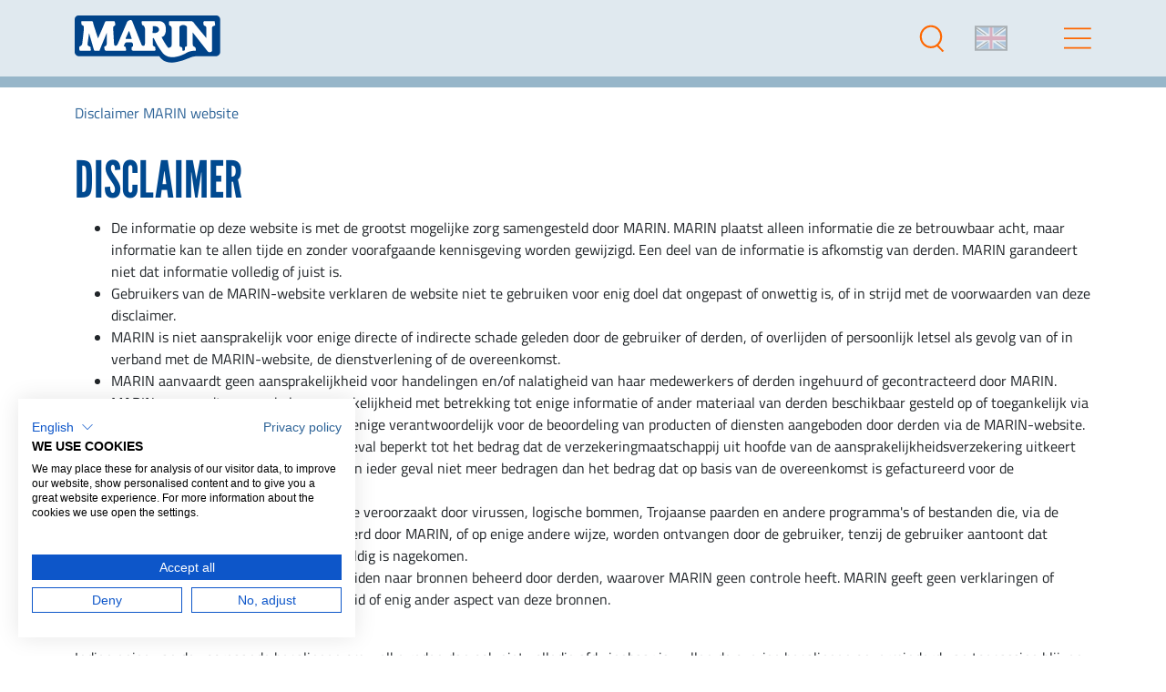

--- FILE ---
content_type: text/html; charset=utf-8
request_url: https://www.marin.nl/nl/disclaimer
body_size: 18551
content:
<!DOCTYPE html><html class="site"><head><meta charSet="utf-8"/><meta name="viewport" content="width=device-width"/><meta name="csrf-token" content="QS8xANVf/4WGifnUgaJO7Jr1Ss0sSpRCh4k20au32stJ6jTN0DpYD8Y4VQW9QjaNKv6m5PJaFiI7ra1XyB0gfg=="/><link rel="canonical" href="https://www.marin.nl/nl/disclaimer"/><link rel="alternate" href="https://www.marin.nl/nl/disclaimer" hrefLang="nl"/><link rel="alternate" href="https://www.marin.nl/en/disclaimer" hrefLang="en"/><link rel="alternate" href="https://www.marin.nl/en/disclaimer" hrefLang="x-default"/><title>Disclaimer MARIN website | MARIN</title><meta property="og:title" content="Disclaimer MARIN website | MARIN"/><meta name="description" content="Door uw gebruik van de MARIN-website gaat u akkoord met de voorwaarden en bepalingen van deze disclaimer, in ongewijzigde vorm."/><meta property="og:description" content="Door uw gebruik van de MARIN-website gaat u akkoord met de voorwaarden en bepalingen van deze disclaimer, in ongewijzigde vorm."/><meta name="keywords" content="marin, disclaimer, terms and conditions"/><meta property="og:image" content="/api/ximblox/medialib/get-page-file/1834/seo_image/64QNoT-ZPC2H4Lf197ZCCF--Z5I=/MARIN_research.jpg"/><meta property="og:type" content="website"/><meta property="og:url" content="/disclaimer"/><script type="application/ld+json">{
                                    "@context": "https://schema.org",
                                    "@type": "BreadcrumbList",
                                    "itemListElement": [{"@type":"ListItem","position":1,"name":"Disclaimer MARIN website","item":"https://www.marin.nl/nl/disclaimer"}]
                                }</script><meta name="next-head-count" content="16"/><link rel="apple-touch-icon" sizes="57x57" href="/apple-icon-57x57.png"/><link rel="apple-touch-icon" sizes="60x60" href="/apple-icon-60x60.png"/><link rel="apple-touch-icon" sizes="72x72" href="/apple-icon-72x72.png"/><link rel="apple-touch-icon" sizes="76x76" href="/apple-icon-76x76.png"/><link rel="apple-touch-icon" sizes="114x114" href="/apple-icon-114x114.png"/><link rel="apple-touch-icon" sizes="120x120" href="/apple-icon-120x120.png"/><link rel="apple-touch-icon" sizes="144x144" href="/apple-icon-144x144.png"/><link rel="apple-touch-icon" sizes="152x152" href="/apple-icon-152x152.png"/><link rel="apple-touch-icon" sizes="180x180" href="/apple-icon-180x180.png"/><link rel="icon" type="image/png" sizes="192x192" href="/android-icon-192x192.png"/><link rel="icon" type="image/png" sizes="32x32" href="/favicon-32x32.png"/><link rel="icon" type="image/png" sizes="96x96" href="/favicon-96x96.png"/><link rel="icon" type="image/png" sizes="16x16" href="/favicon-16x16.png"/><link rel="manifest" href="/manifest.json"/><meta name="msapplication-TileColor" content="#ffffff"/><meta name="msapplication-TileImage" content="/ms-icon-144x144.png"/><meta name="theme-color" content="#ffffff"/><meta name="google-site-verification" content="GqBNPXH_rA_7mmbKP5AyPzF6Z__UclGM5B0N5WAipbs"/><link rel="preconnect" href="https://use.typekit.net" crossorigin /><link rel="preload" href="/_next/static/css/c26d3e761ba04374.css" as="style"/><link rel="stylesheet" href="/_next/static/css/c26d3e761ba04374.css" data-n-g=""/><link rel="preload" href="/_next/static/css/3ecdeacb4cc95d72.css" as="style"/><link rel="stylesheet" href="/_next/static/css/3ecdeacb4cc95d72.css" data-n-p=""/><noscript data-n-css=""></noscript><script defer="" nomodule="" src="/_next/static/chunks/polyfills-c67a75d1b6f99dc8.js"></script><script src="/_next/static/chunks/webpack-4c2dd942f7aaa0e2.js" defer=""></script><script src="/_next/static/chunks/framework-3e235fa5eb65f125.js" defer=""></script><script src="/_next/static/chunks/main-cd3c53ad14093439.js" defer=""></script><script src="/_next/static/chunks/pages/_app-512ed0a03f6af2e5.js" defer=""></script><script src="/_next/static/chunks/75fc9c18-10efcafed6151fbc.js" defer=""></script><script src="/_next/static/chunks/b637e9a5-68116c50c4682d47.js" defer=""></script><script src="/_next/static/chunks/29107295-0c1a69d07fd26333.js" defer=""></script><script src="/_next/static/chunks/7d0bf13e-a584cd7841f0b4aa.js" defer=""></script><script src="/_next/static/chunks/409-20c5d0c86a18f8b7.js" defer=""></script><script src="/_next/static/chunks/614-6da8592b93d7d0e3.js" defer=""></script><script src="/_next/static/chunks/534-4f0aad72f760a586.js" defer=""></script><script src="/_next/static/chunks/247-eb992990bf301dc8.js" defer=""></script><script src="/_next/static/chunks/pages/%5B%5B...slug%5D%5D-4ae383fb2a2d40fd.js" defer=""></script><script src="/_next/static/0XKSjL85ZJ5p3bO1NBkgU/_buildManifest.js" defer=""></script><script src="/_next/static/0XKSjL85ZJ5p3bO1NBkgU/_ssgManifest.js" defer=""></script><style data-href="https://use.typekit.net/lzo1nts.css">@import url("https://p.typekit.net/p.css?s=1&k=lzo1nts&ht=tk&f=26034.26053.26054.26056.26062.25996.25997.25998.25999.26000.26001.26014.26015.26016.26017.26018.26019.26033.26035.26036.26037.26046.26047.26070.26071.26072.26073.26086.26087&a=1367718&app=typekit&e=css");@font-face{font-family:"acumin-pro";src:url("https://use.typekit.net/af/ac1071/00000000000000003b9acafe/27/l?primer=7cdcb44be4a7db8877ffa5c0007b8dd865b3bbc383831fe2ea177f62257a9191&fvd=n8&v=3") format("woff2"),url("https://use.typekit.net/af/ac1071/00000000000000003b9acafe/27/d?primer=7cdcb44be4a7db8877ffa5c0007b8dd865b3bbc383831fe2ea177f62257a9191&fvd=n8&v=3") format("woff"),url("https://use.typekit.net/af/ac1071/00000000000000003b9acafe/27/a?primer=7cdcb44be4a7db8877ffa5c0007b8dd865b3bbc383831fe2ea177f62257a9191&fvd=n8&v=3") format("opentype");font-display:auto;font-style:normal;font-weight:800;font-stretch:normal}@font-face{font-family:"acumin-pro";src:url("https://use.typekit.net/af/6d4bb2/00000000000000003b9acafc/27/l?primer=7cdcb44be4a7db8877ffa5c0007b8dd865b3bbc383831fe2ea177f62257a9191&fvd=n7&v=3") format("woff2"),url("https://use.typekit.net/af/6d4bb2/00000000000000003b9acafc/27/d?primer=7cdcb44be4a7db8877ffa5c0007b8dd865b3bbc383831fe2ea177f62257a9191&fvd=n7&v=3") format("woff"),url("https://use.typekit.net/af/6d4bb2/00000000000000003b9acafc/27/a?primer=7cdcb44be4a7db8877ffa5c0007b8dd865b3bbc383831fe2ea177f62257a9191&fvd=n7&v=3") format("opentype");font-display:auto;font-style:normal;font-weight:700;font-stretch:normal}@font-face{font-family:"acumin-pro";src:url("https://use.typekit.net/af/6ce26b/00000000000000003b9acafd/27/l?primer=7cdcb44be4a7db8877ffa5c0007b8dd865b3bbc383831fe2ea177f62257a9191&fvd=i7&v=3") format("woff2"),url("https://use.typekit.net/af/6ce26b/00000000000000003b9acafd/27/d?primer=7cdcb44be4a7db8877ffa5c0007b8dd865b3bbc383831fe2ea177f62257a9191&fvd=i7&v=3") format("woff"),url("https://use.typekit.net/af/6ce26b/00000000000000003b9acafd/27/a?primer=7cdcb44be4a7db8877ffa5c0007b8dd865b3bbc383831fe2ea177f62257a9191&fvd=i7&v=3") format("opentype");font-display:auto;font-style:italic;font-weight:700;font-stretch:normal}@font-face{font-family:"acumin-pro";src:url("https://use.typekit.net/af/aa5b59/00000000000000003b9acaf7/27/l?primer=7cdcb44be4a7db8877ffa5c0007b8dd865b3bbc383831fe2ea177f62257a9191&fvd=i4&v=3") format("woff2"),url("https://use.typekit.net/af/aa5b59/00000000000000003b9acaf7/27/d?primer=7cdcb44be4a7db8877ffa5c0007b8dd865b3bbc383831fe2ea177f62257a9191&fvd=i4&v=3") format("woff"),url("https://use.typekit.net/af/aa5b59/00000000000000003b9acaf7/27/a?primer=7cdcb44be4a7db8877ffa5c0007b8dd865b3bbc383831fe2ea177f62257a9191&fvd=i4&v=3") format("opentype");font-display:auto;font-style:italic;font-weight:400;font-stretch:normal}@font-face{font-family:"acumin-pro";src:url("https://use.typekit.net/af/46da36/00000000000000003b9acaf6/27/l?primer=7cdcb44be4a7db8877ffa5c0007b8dd865b3bbc383831fe2ea177f62257a9191&fvd=n4&v=3") format("woff2"),url("https://use.typekit.net/af/46da36/00000000000000003b9acaf6/27/d?primer=7cdcb44be4a7db8877ffa5c0007b8dd865b3bbc383831fe2ea177f62257a9191&fvd=n4&v=3") format("woff"),url("https://use.typekit.net/af/46da36/00000000000000003b9acaf6/27/a?primer=7cdcb44be4a7db8877ffa5c0007b8dd865b3bbc383831fe2ea177f62257a9191&fvd=n4&v=3") format("opentype");font-display:auto;font-style:normal;font-weight:400;font-stretch:normal}@font-face{font-family:"acumin-pro-condensed";src:url("https://use.typekit.net/af/3b3b32/00000000000000003b9acb10/27/l?primer=7cdcb44be4a7db8877ffa5c0007b8dd865b3bbc383831fe2ea177f62257a9191&fvd=n8&v=3") format("woff2"),url("https://use.typekit.net/af/3b3b32/00000000000000003b9acb10/27/d?primer=7cdcb44be4a7db8877ffa5c0007b8dd865b3bbc383831fe2ea177f62257a9191&fvd=n8&v=3") format("woff"),url("https://use.typekit.net/af/3b3b32/00000000000000003b9acb10/27/a?primer=7cdcb44be4a7db8877ffa5c0007b8dd865b3bbc383831fe2ea177f62257a9191&fvd=n8&v=3") format("opentype");font-display:auto;font-style:normal;font-weight:800;font-stretch:normal}@font-face{font-family:"acumin-pro-condensed";src:url("https://use.typekit.net/af/d33b7f/00000000000000003b9acb11/27/l?primer=7cdcb44be4a7db8877ffa5c0007b8dd865b3bbc383831fe2ea177f62257a9191&fvd=i8&v=3") format("woff2"),url("https://use.typekit.net/af/d33b7f/00000000000000003b9acb11/27/d?primer=7cdcb44be4a7db8877ffa5c0007b8dd865b3bbc383831fe2ea177f62257a9191&fvd=i8&v=3") format("woff"),url("https://use.typekit.net/af/d33b7f/00000000000000003b9acb11/27/a?primer=7cdcb44be4a7db8877ffa5c0007b8dd865b3bbc383831fe2ea177f62257a9191&fvd=i8&v=3") format("opentype");font-display:auto;font-style:italic;font-weight:800;font-stretch:normal}@font-face{font-family:"acumin-pro-condensed";src:url("https://use.typekit.net/af/69b3c5/00000000000000003b9acb0e/27/l?primer=7cdcb44be4a7db8877ffa5c0007b8dd865b3bbc383831fe2ea177f62257a9191&fvd=n7&v=3") format("woff2"),url("https://use.typekit.net/af/69b3c5/00000000000000003b9acb0e/27/d?primer=7cdcb44be4a7db8877ffa5c0007b8dd865b3bbc383831fe2ea177f62257a9191&fvd=n7&v=3") format("woff"),url("https://use.typekit.net/af/69b3c5/00000000000000003b9acb0e/27/a?primer=7cdcb44be4a7db8877ffa5c0007b8dd865b3bbc383831fe2ea177f62257a9191&fvd=n7&v=3") format("opentype");font-display:auto;font-style:normal;font-weight:700;font-stretch:normal}@font-face{font-family:"acumin-pro-condensed";src:url("https://use.typekit.net/af/d99dcd/00000000000000003b9acb0f/27/l?primer=7cdcb44be4a7db8877ffa5c0007b8dd865b3bbc383831fe2ea177f62257a9191&fvd=i7&v=3") format("woff2"),url("https://use.typekit.net/af/d99dcd/00000000000000003b9acb0f/27/d?primer=7cdcb44be4a7db8877ffa5c0007b8dd865b3bbc383831fe2ea177f62257a9191&fvd=i7&v=3") format("woff"),url("https://use.typekit.net/af/d99dcd/00000000000000003b9acb0f/27/a?primer=7cdcb44be4a7db8877ffa5c0007b8dd865b3bbc383831fe2ea177f62257a9191&fvd=i7&v=3") format("opentype");font-display:auto;font-style:italic;font-weight:700;font-stretch:normal}@font-face{font-family:"acumin-pro-condensed";src:url("https://use.typekit.net/af/4b28f4/00000000000000003b9acb08/27/l?primer=7cdcb44be4a7db8877ffa5c0007b8dd865b3bbc383831fe2ea177f62257a9191&fvd=n4&v=3") format("woff2"),url("https://use.typekit.net/af/4b28f4/00000000000000003b9acb08/27/d?primer=7cdcb44be4a7db8877ffa5c0007b8dd865b3bbc383831fe2ea177f62257a9191&fvd=n4&v=3") format("woff"),url("https://use.typekit.net/af/4b28f4/00000000000000003b9acb08/27/a?primer=7cdcb44be4a7db8877ffa5c0007b8dd865b3bbc383831fe2ea177f62257a9191&fvd=n4&v=3") format("opentype");font-display:auto;font-style:normal;font-weight:400;font-stretch:normal}@font-face{font-family:"acumin-pro-condensed";src:url("https://use.typekit.net/af/9832ec/00000000000000003b9acb09/27/l?primer=7cdcb44be4a7db8877ffa5c0007b8dd865b3bbc383831fe2ea177f62257a9191&fvd=i4&v=3") format("woff2"),url("https://use.typekit.net/af/9832ec/00000000000000003b9acb09/27/d?primer=7cdcb44be4a7db8877ffa5c0007b8dd865b3bbc383831fe2ea177f62257a9191&fvd=i4&v=3") format("woff"),url("https://use.typekit.net/af/9832ec/00000000000000003b9acb09/27/a?primer=7cdcb44be4a7db8877ffa5c0007b8dd865b3bbc383831fe2ea177f62257a9191&fvd=i4&v=3") format("opentype");font-display:auto;font-style:italic;font-weight:400;font-stretch:normal}@font-face{font-family:"acumin-pro-extra-condensed";src:url("https://use.typekit.net/af/d53db5/00000000000000003b9acb22/27/l?primer=7cdcb44be4a7db8877ffa5c0007b8dd865b3bbc383831fe2ea177f62257a9191&fvd=n8&v=3") format("woff2"),url("https://use.typekit.net/af/d53db5/00000000000000003b9acb22/27/d?primer=7cdcb44be4a7db8877ffa5c0007b8dd865b3bbc383831fe2ea177f62257a9191&fvd=n8&v=3") format("woff"),url("https://use.typekit.net/af/d53db5/00000000000000003b9acb22/27/a?primer=7cdcb44be4a7db8877ffa5c0007b8dd865b3bbc383831fe2ea177f62257a9191&fvd=n8&v=3") format("opentype");font-display:auto;font-style:normal;font-weight:800;font-stretch:normal}@font-face{font-family:"acumin-pro-extra-condensed";src:url("https://use.typekit.net/af/370447/00000000000000003b9acb23/27/l?primer=7cdcb44be4a7db8877ffa5c0007b8dd865b3bbc383831fe2ea177f62257a9191&fvd=i8&v=3") format("woff2"),url("https://use.typekit.net/af/370447/00000000000000003b9acb23/27/d?primer=7cdcb44be4a7db8877ffa5c0007b8dd865b3bbc383831fe2ea177f62257a9191&fvd=i8&v=3") format("woff"),url("https://use.typekit.net/af/370447/00000000000000003b9acb23/27/a?primer=7cdcb44be4a7db8877ffa5c0007b8dd865b3bbc383831fe2ea177f62257a9191&fvd=i8&v=3") format("opentype");font-display:auto;font-style:italic;font-weight:800;font-stretch:normal}@font-face{font-family:"acumin-pro-extra-condensed";src:url("https://use.typekit.net/af/c4767b/00000000000000003b9acb20/27/l?primer=7cdcb44be4a7db8877ffa5c0007b8dd865b3bbc383831fe2ea177f62257a9191&fvd=n7&v=3") format("woff2"),url("https://use.typekit.net/af/c4767b/00000000000000003b9acb20/27/d?primer=7cdcb44be4a7db8877ffa5c0007b8dd865b3bbc383831fe2ea177f62257a9191&fvd=n7&v=3") format("woff"),url("https://use.typekit.net/af/c4767b/00000000000000003b9acb20/27/a?primer=7cdcb44be4a7db8877ffa5c0007b8dd865b3bbc383831fe2ea177f62257a9191&fvd=n7&v=3") format("opentype");font-display:auto;font-style:normal;font-weight:700;font-stretch:normal}@font-face{font-family:"acumin-pro-extra-condensed";src:url("https://use.typekit.net/af/289661/00000000000000003b9acb21/27/l?primer=7cdcb44be4a7db8877ffa5c0007b8dd865b3bbc383831fe2ea177f62257a9191&fvd=i7&v=3") format("woff2"),url("https://use.typekit.net/af/289661/00000000000000003b9acb21/27/d?primer=7cdcb44be4a7db8877ffa5c0007b8dd865b3bbc383831fe2ea177f62257a9191&fvd=i7&v=3") format("woff"),url("https://use.typekit.net/af/289661/00000000000000003b9acb21/27/a?primer=7cdcb44be4a7db8877ffa5c0007b8dd865b3bbc383831fe2ea177f62257a9191&fvd=i7&v=3") format("opentype");font-display:auto;font-style:italic;font-weight:700;font-stretch:normal}@font-face{font-family:"acumin-pro-extra-condensed";src:url("https://use.typekit.net/af/f2b2eb/00000000000000003b9acb1a/27/l?primer=7cdcb44be4a7db8877ffa5c0007b8dd865b3bbc383831fe2ea177f62257a9191&fvd=n4&v=3") format("woff2"),url("https://use.typekit.net/af/f2b2eb/00000000000000003b9acb1a/27/d?primer=7cdcb44be4a7db8877ffa5c0007b8dd865b3bbc383831fe2ea177f62257a9191&fvd=n4&v=3") format("woff"),url("https://use.typekit.net/af/f2b2eb/00000000000000003b9acb1a/27/a?primer=7cdcb44be4a7db8877ffa5c0007b8dd865b3bbc383831fe2ea177f62257a9191&fvd=n4&v=3") format("opentype");font-display:auto;font-style:normal;font-weight:400;font-stretch:normal}@font-face{font-family:"acumin-pro-extra-condensed";src:url("https://use.typekit.net/af/c830f2/00000000000000003b9acb1b/27/l?primer=7cdcb44be4a7db8877ffa5c0007b8dd865b3bbc383831fe2ea177f62257a9191&fvd=i4&v=3") format("woff2"),url("https://use.typekit.net/af/c830f2/00000000000000003b9acb1b/27/d?primer=7cdcb44be4a7db8877ffa5c0007b8dd865b3bbc383831fe2ea177f62257a9191&fvd=i4&v=3") format("woff"),url("https://use.typekit.net/af/c830f2/00000000000000003b9acb1b/27/a?primer=7cdcb44be4a7db8877ffa5c0007b8dd865b3bbc383831fe2ea177f62257a9191&fvd=i4&v=3") format("opentype");font-display:auto;font-style:italic;font-weight:400;font-stretch:normal}@font-face{font-family:"acumin-pro-semi-condensed";src:url("https://use.typekit.net/af/9062e1/00000000000000003b9acb35/27/l?primer=7cdcb44be4a7db8877ffa5c0007b8dd865b3bbc383831fe2ea177f62257a9191&fvd=n8&v=3") format("woff2"),url("https://use.typekit.net/af/9062e1/00000000000000003b9acb35/27/d?primer=7cdcb44be4a7db8877ffa5c0007b8dd865b3bbc383831fe2ea177f62257a9191&fvd=n8&v=3") format("woff"),url("https://use.typekit.net/af/9062e1/00000000000000003b9acb35/27/a?primer=7cdcb44be4a7db8877ffa5c0007b8dd865b3bbc383831fe2ea177f62257a9191&fvd=n8&v=3") format("opentype");font-display:auto;font-style:normal;font-weight:800;font-stretch:normal}@font-face{font-family:"acumin-pro-semi-condensed";src:url("https://use.typekit.net/af/f87c0e/00000000000000003b9acb36/27/l?primer=7cdcb44be4a7db8877ffa5c0007b8dd865b3bbc383831fe2ea177f62257a9191&fvd=i8&v=3") format("woff2"),url("https://use.typekit.net/af/f87c0e/00000000000000003b9acb36/27/d?primer=7cdcb44be4a7db8877ffa5c0007b8dd865b3bbc383831fe2ea177f62257a9191&fvd=i8&v=3") format("woff"),url("https://use.typekit.net/af/f87c0e/00000000000000003b9acb36/27/a?primer=7cdcb44be4a7db8877ffa5c0007b8dd865b3bbc383831fe2ea177f62257a9191&fvd=i8&v=3") format("opentype");font-display:auto;font-style:italic;font-weight:800;font-stretch:normal}@font-face{font-family:"acumin-pro-semi-condensed";src:url("https://use.typekit.net/af/ee7f3d/00000000000000003b9acb33/27/l?primer=7cdcb44be4a7db8877ffa5c0007b8dd865b3bbc383831fe2ea177f62257a9191&fvd=n7&v=3") format("woff2"),url("https://use.typekit.net/af/ee7f3d/00000000000000003b9acb33/27/d?primer=7cdcb44be4a7db8877ffa5c0007b8dd865b3bbc383831fe2ea177f62257a9191&fvd=n7&v=3") format("woff"),url("https://use.typekit.net/af/ee7f3d/00000000000000003b9acb33/27/a?primer=7cdcb44be4a7db8877ffa5c0007b8dd865b3bbc383831fe2ea177f62257a9191&fvd=n7&v=3") format("opentype");font-display:auto;font-style:normal;font-weight:700;font-stretch:normal}@font-face{font-family:"acumin-pro-semi-condensed";src:url("https://use.typekit.net/af/503f80/00000000000000003b9acb34/27/l?primer=7cdcb44be4a7db8877ffa5c0007b8dd865b3bbc383831fe2ea177f62257a9191&fvd=i7&v=3") format("woff2"),url("https://use.typekit.net/af/503f80/00000000000000003b9acb34/27/d?primer=7cdcb44be4a7db8877ffa5c0007b8dd865b3bbc383831fe2ea177f62257a9191&fvd=i7&v=3") format("woff"),url("https://use.typekit.net/af/503f80/00000000000000003b9acb34/27/a?primer=7cdcb44be4a7db8877ffa5c0007b8dd865b3bbc383831fe2ea177f62257a9191&fvd=i7&v=3") format("opentype");font-display:auto;font-style:italic;font-weight:700;font-stretch:normal}@font-face{font-family:"acumin-pro-semi-condensed";src:url("https://use.typekit.net/af/3f7b4d/00000000000000003b9acb2d/27/l?primer=7cdcb44be4a7db8877ffa5c0007b8dd865b3bbc383831fe2ea177f62257a9191&fvd=n4&v=3") format("woff2"),url("https://use.typekit.net/af/3f7b4d/00000000000000003b9acb2d/27/d?primer=7cdcb44be4a7db8877ffa5c0007b8dd865b3bbc383831fe2ea177f62257a9191&fvd=n4&v=3") format("woff"),url("https://use.typekit.net/af/3f7b4d/00000000000000003b9acb2d/27/a?primer=7cdcb44be4a7db8877ffa5c0007b8dd865b3bbc383831fe2ea177f62257a9191&fvd=n4&v=3") format("opentype");font-display:auto;font-style:normal;font-weight:400;font-stretch:normal}@font-face{font-family:"acumin-pro-semi-condensed";src:url("https://use.typekit.net/af/761912/00000000000000003b9acb2e/27/l?primer=7cdcb44be4a7db8877ffa5c0007b8dd865b3bbc383831fe2ea177f62257a9191&fvd=i4&v=3") format("woff2"),url("https://use.typekit.net/af/761912/00000000000000003b9acb2e/27/d?primer=7cdcb44be4a7db8877ffa5c0007b8dd865b3bbc383831fe2ea177f62257a9191&fvd=i4&v=3") format("woff"),url("https://use.typekit.net/af/761912/00000000000000003b9acb2e/27/a?primer=7cdcb44be4a7db8877ffa5c0007b8dd865b3bbc383831fe2ea177f62257a9191&fvd=i4&v=3") format("opentype");font-display:auto;font-style:italic;font-weight:400;font-stretch:normal}@font-face{font-family:"acumin-pro-wide";src:url("https://use.typekit.net/af/afebc7/00000000000000003b9acb47/27/l?primer=7cdcb44be4a7db8877ffa5c0007b8dd865b3bbc383831fe2ea177f62257a9191&fvd=n8&v=3") format("woff2"),url("https://use.typekit.net/af/afebc7/00000000000000003b9acb47/27/d?primer=7cdcb44be4a7db8877ffa5c0007b8dd865b3bbc383831fe2ea177f62257a9191&fvd=n8&v=3") format("woff"),url("https://use.typekit.net/af/afebc7/00000000000000003b9acb47/27/a?primer=7cdcb44be4a7db8877ffa5c0007b8dd865b3bbc383831fe2ea177f62257a9191&fvd=n8&v=3") format("opentype");font-display:auto;font-style:normal;font-weight:800;font-stretch:normal}@font-face{font-family:"acumin-pro-wide";src:url("https://use.typekit.net/af/ecf43a/00000000000000003b9acb48/27/l?primer=7cdcb44be4a7db8877ffa5c0007b8dd865b3bbc383831fe2ea177f62257a9191&fvd=i8&v=3") format("woff2"),url("https://use.typekit.net/af/ecf43a/00000000000000003b9acb48/27/d?primer=7cdcb44be4a7db8877ffa5c0007b8dd865b3bbc383831fe2ea177f62257a9191&fvd=i8&v=3") format("woff"),url("https://use.typekit.net/af/ecf43a/00000000000000003b9acb48/27/a?primer=7cdcb44be4a7db8877ffa5c0007b8dd865b3bbc383831fe2ea177f62257a9191&fvd=i8&v=3") format("opentype");font-display:auto;font-style:italic;font-weight:800;font-stretch:normal}@font-face{font-family:"acumin-pro-wide";src:url("https://use.typekit.net/af/be1794/00000000000000003b9acb45/27/l?primer=7cdcb44be4a7db8877ffa5c0007b8dd865b3bbc383831fe2ea177f62257a9191&fvd=n7&v=3") format("woff2"),url("https://use.typekit.net/af/be1794/00000000000000003b9acb45/27/d?primer=7cdcb44be4a7db8877ffa5c0007b8dd865b3bbc383831fe2ea177f62257a9191&fvd=n7&v=3") format("woff"),url("https://use.typekit.net/af/be1794/00000000000000003b9acb45/27/a?primer=7cdcb44be4a7db8877ffa5c0007b8dd865b3bbc383831fe2ea177f62257a9191&fvd=n7&v=3") format("opentype");font-display:auto;font-style:normal;font-weight:700;font-stretch:normal}@font-face{font-family:"acumin-pro-wide";src:url("https://use.typekit.net/af/72fcf6/00000000000000003b9acb46/27/l?primer=7cdcb44be4a7db8877ffa5c0007b8dd865b3bbc383831fe2ea177f62257a9191&fvd=i7&v=3") format("woff2"),url("https://use.typekit.net/af/72fcf6/00000000000000003b9acb46/27/d?primer=7cdcb44be4a7db8877ffa5c0007b8dd865b3bbc383831fe2ea177f62257a9191&fvd=i7&v=3") format("woff"),url("https://use.typekit.net/af/72fcf6/00000000000000003b9acb46/27/a?primer=7cdcb44be4a7db8877ffa5c0007b8dd865b3bbc383831fe2ea177f62257a9191&fvd=i7&v=3") format("opentype");font-display:auto;font-style:italic;font-weight:700;font-stretch:normal}@font-face{font-family:"acumin-pro-wide";src:url("https://use.typekit.net/af/e3a744/00000000000000003b9acb3f/27/l?primer=7cdcb44be4a7db8877ffa5c0007b8dd865b3bbc383831fe2ea177f62257a9191&fvd=n4&v=3") format("woff2"),url("https://use.typekit.net/af/e3a744/00000000000000003b9acb3f/27/d?primer=7cdcb44be4a7db8877ffa5c0007b8dd865b3bbc383831fe2ea177f62257a9191&fvd=n4&v=3") format("woff"),url("https://use.typekit.net/af/e3a744/00000000000000003b9acb3f/27/a?primer=7cdcb44be4a7db8877ffa5c0007b8dd865b3bbc383831fe2ea177f62257a9191&fvd=n4&v=3") format("opentype");font-display:auto;font-style:normal;font-weight:400;font-stretch:normal}@font-face{font-family:"acumin-pro-wide";src:url("https://use.typekit.net/af/a77ed7/00000000000000003b9acb40/27/l?primer=7cdcb44be4a7db8877ffa5c0007b8dd865b3bbc383831fe2ea177f62257a9191&fvd=i4&v=3") format("woff2"),url("https://use.typekit.net/af/a77ed7/00000000000000003b9acb40/27/d?primer=7cdcb44be4a7db8877ffa5c0007b8dd865b3bbc383831fe2ea177f62257a9191&fvd=i4&v=3") format("woff"),url("https://use.typekit.net/af/a77ed7/00000000000000003b9acb40/27/a?primer=7cdcb44be4a7db8877ffa5c0007b8dd865b3bbc383831fe2ea177f62257a9191&fvd=i4&v=3") format("opentype");font-display:auto;font-style:italic;font-weight:400;font-stretch:normal}.tk-acumin-pro{font-family:"acumin-pro",sans-serif}.tk-acumin-pro-condensed{font-family:"acumin-pro-condensed",sans-serif}.tk-acumin-pro-extra-condensed{font-family:"acumin-pro-extra-condensed",sans-serif}.tk-acumin-pro-semi-condensed{font-family:"acumin-pro-semi-condensed",sans-serif}.tk-acumin-pro-wide{font-family:"acumin-pro-wide",sans-serif}</style><style data-href="https://use.typekit.net/snl5adv.css">@import url("https://p.typekit.net/p.css?s=1&k=snl5adv&ht=tk&f=1344.17457.17458.17459.37532.37533.37534.37535.37537&a=1367718&app=typekit&e=css");@font-face{font-family:"league-gothic";src:url("https://use.typekit.net/af/65a1f5/000000000000000000014689/27/l?primer=f592e0a4b9356877842506ce344308576437e4f677d7c9b78ca2162e6cad991a&fvd=n4&v=3") format("woff2"),url("https://use.typekit.net/af/65a1f5/000000000000000000014689/27/d?primer=f592e0a4b9356877842506ce344308576437e4f677d7c9b78ca2162e6cad991a&fvd=n4&v=3") format("woff"),url("https://use.typekit.net/af/65a1f5/000000000000000000014689/27/a?primer=f592e0a4b9356877842506ce344308576437e4f677d7c9b78ca2162e6cad991a&fvd=n4&v=3") format("opentype");font-display:auto;font-style:normal;font-weight:400;font-stretch:normal}@font-face{font-family:"league-gothic";src:url("https://use.typekit.net/af/73907f/00000000000000000001468a/27/l?primer=f592e0a4b9356877842506ce344308576437e4f677d7c9b78ca2162e6cad991a&fvd=i4&v=3") format("woff2"),url("https://use.typekit.net/af/73907f/00000000000000000001468a/27/d?primer=f592e0a4b9356877842506ce344308576437e4f677d7c9b78ca2162e6cad991a&fvd=i4&v=3") format("woff"),url("https://use.typekit.net/af/73907f/00000000000000000001468a/27/a?primer=f592e0a4b9356877842506ce344308576437e4f677d7c9b78ca2162e6cad991a&fvd=i4&v=3") format("opentype");font-display:auto;font-style:italic;font-weight:400;font-stretch:normal}@font-face{font-family:"league-gothic-condensed";src:url("https://use.typekit.net/af/7cc2ed/00000000000000000001468b/27/l?primer=f592e0a4b9356877842506ce344308576437e4f677d7c9b78ca2162e6cad991a&fvd=n4&v=3") format("woff2"),url("https://use.typekit.net/af/7cc2ed/00000000000000000001468b/27/d?primer=f592e0a4b9356877842506ce344308576437e4f677d7c9b78ca2162e6cad991a&fvd=n4&v=3") format("woff"),url("https://use.typekit.net/af/7cc2ed/00000000000000000001468b/27/a?primer=f592e0a4b9356877842506ce344308576437e4f677d7c9b78ca2162e6cad991a&fvd=n4&v=3") format("opentype");font-display:auto;font-style:normal;font-weight:400;font-stretch:normal}@font-face{font-family:"league-gothic-condensed";src:url("https://use.typekit.net/af/0feddc/00000000000000000001468c/27/l?primer=f592e0a4b9356877842506ce344308576437e4f677d7c9b78ca2162e6cad991a&fvd=i4&v=3") format("woff2"),url("https://use.typekit.net/af/0feddc/00000000000000000001468c/27/d?primer=f592e0a4b9356877842506ce344308576437e4f677d7c9b78ca2162e6cad991a&fvd=i4&v=3") format("woff"),url("https://use.typekit.net/af/0feddc/00000000000000000001468c/27/a?primer=f592e0a4b9356877842506ce344308576437e4f677d7c9b78ca2162e6cad991a&fvd=i4&v=3") format("opentype");font-display:auto;font-style:italic;font-weight:400;font-stretch:normal}@font-face{font-family:"titillium-web";src:url("https://use.typekit.net/af/9eab80/00000000000000007735c192/30/l?primer=f592e0a4b9356877842506ce344308576437e4f677d7c9b78ca2162e6cad991a&fvd=n3&v=3") format("woff2"),url("https://use.typekit.net/af/9eab80/00000000000000007735c192/30/d?primer=f592e0a4b9356877842506ce344308576437e4f677d7c9b78ca2162e6cad991a&fvd=n3&v=3") format("woff"),url("https://use.typekit.net/af/9eab80/00000000000000007735c192/30/a?primer=f592e0a4b9356877842506ce344308576437e4f677d7c9b78ca2162e6cad991a&fvd=n3&v=3") format("opentype");font-display:auto;font-style:normal;font-weight:300;font-stretch:normal}@font-face{font-family:"titillium-web";src:url("https://use.typekit.net/af/a6c6fe/00000000000000007735c194/30/l?primer=f592e0a4b9356877842506ce344308576437e4f677d7c9b78ca2162e6cad991a&fvd=i4&v=3") format("woff2"),url("https://use.typekit.net/af/a6c6fe/00000000000000007735c194/30/d?primer=f592e0a4b9356877842506ce344308576437e4f677d7c9b78ca2162e6cad991a&fvd=i4&v=3") format("woff"),url("https://use.typekit.net/af/a6c6fe/00000000000000007735c194/30/a?primer=f592e0a4b9356877842506ce344308576437e4f677d7c9b78ca2162e6cad991a&fvd=i4&v=3") format("opentype");font-display:auto;font-style:italic;font-weight:400;font-stretch:normal}@font-face{font-family:"titillium-web";src:url("https://use.typekit.net/af/f10931/00000000000000007735c196/30/l?primer=f592e0a4b9356877842506ce344308576437e4f677d7c9b78ca2162e6cad991a&fvd=n4&v=3") format("woff2"),url("https://use.typekit.net/af/f10931/00000000000000007735c196/30/d?primer=f592e0a4b9356877842506ce344308576437e4f677d7c9b78ca2162e6cad991a&fvd=n4&v=3") format("woff"),url("https://use.typekit.net/af/f10931/00000000000000007735c196/30/a?primer=f592e0a4b9356877842506ce344308576437e4f677d7c9b78ca2162e6cad991a&fvd=n4&v=3") format("opentype");font-display:auto;font-style:normal;font-weight:400;font-stretch:normal}@font-face{font-family:"titillium-web";src:url("https://use.typekit.net/af/09c670/00000000000000007735c198/30/l?primer=f592e0a4b9356877842506ce344308576437e4f677d7c9b78ca2162e6cad991a&fvd=n6&v=3") format("woff2"),url("https://use.typekit.net/af/09c670/00000000000000007735c198/30/d?primer=f592e0a4b9356877842506ce344308576437e4f677d7c9b78ca2162e6cad991a&fvd=n6&v=3") format("woff"),url("https://use.typekit.net/af/09c670/00000000000000007735c198/30/a?primer=f592e0a4b9356877842506ce344308576437e4f677d7c9b78ca2162e6cad991a&fvd=n6&v=3") format("opentype");font-display:auto;font-style:normal;font-weight:600;font-stretch:normal}@font-face{font-family:"titillium-web";src:url("https://use.typekit.net/af/21fd37/00000000000000007735c19c/30/l?primer=f592e0a4b9356877842506ce344308576437e4f677d7c9b78ca2162e6cad991a&fvd=n7&v=3") format("woff2"),url("https://use.typekit.net/af/21fd37/00000000000000007735c19c/30/d?primer=f592e0a4b9356877842506ce344308576437e4f677d7c9b78ca2162e6cad991a&fvd=n7&v=3") format("woff"),url("https://use.typekit.net/af/21fd37/00000000000000007735c19c/30/a?primer=f592e0a4b9356877842506ce344308576437e4f677d7c9b78ca2162e6cad991a&fvd=n7&v=3") format("opentype");font-display:auto;font-style:normal;font-weight:700;font-stretch:normal}.tk-league-gothic{font-family:"league-gothic",sans-serif}.tk-league-gothic-condensed{font-family:"league-gothic-condensed",sans-serif}.tk-titillium-web{font-family:"titillium-web",sans-serif}</style></head><body><div id="portal-root"></div><div id="__next"><div><div><div class="navBar__small"><div class="navBar navBar__fixed"><div class="container"><ul class="navBar-list"><li class="navBar-list__Marin-logo"><a href="/"><span><div class="site-icon"><div class="site-icon__svg"><div class="inline-svg">
                <svg viewBox="0 0 100 33" xmlns="http://www.w3.org/2000/svg" xmlns:xlink="http://www.w3.org/1999/xlink">
                <defs>
                <path id="marin-logo-a" d="M99.8166 16.74V.5239H0V32.9563h99.8166z"/>
                </defs>
                <g fill="none" fill-rule="evenodd">
                <mask id="marin-logo-b" fill="#fff">
                    <use xlink:href="#marin-logo-a"/>
                </mask>
                <g mask="url(#marin-logo-b)">
                    <path d="M99.8166 25.9152c0 1.2901-1.2544 2.564-2.5337 2.564H83.5104s-1.67-.0335-3.8819.8837c-2.3974.9942-8.527 3.6127-12.9135 3.5934-6.3337-.0273-8.6886-4.477-8.6886-4.477H2.5145C1.2653 28.4792 0 27.1994 0 25.9151V3.0504C0 1.7916 1.2378.5235 2.5145.5235H97.283c1.257 0 2.5337 1.2629 2.5337 2.5363v22.8554z" fill="#004389"/>
                    <path d="M39.0023 16.6073c.2756.0189.0383-.4808-.0321-.6228-.0778-.144-.3928-1.1366-.5337-1.5463-.1347-.4159-.584-1.7788-.9249-2.7206-.3399-.935-.7005.176-.7249.3446-.032.1624-1.587 3.662-1.7539 3.993-.1606.331-.0518.5521-.0518.5521s3.7508-.0199 4.0213 0m18.8243-6.3695c0-2.8762-4.3036-2.3053-4.3036-2.3053l-.0057 4.7138s4.3093.461 4.3093-2.4085M77.094 20.8984V8.5297s-.4052-1.396-2.6332-1.396c-2.229 0-2.6331 1.396-2.6331 1.396v12.3687s.0259 1.2466 1.046 1.2466c1.0275 0 .9768 1.3054.9768 1.3054s-.0643.87.1347 1.2404c.0772.1424.4756.1236.8414.0261.3472-.0906.6482-.1948.7322-.5458.1606-.6877.1088-1.682.1088-1.682s.032-.564.7197-.564c.687 0 .7067-1.0267.7067-1.0267M96.181 5.6147c.097 1.0125.5202 1.8762-.327 1.9868-.8476.1105-1.5797.7071-1.6253 1.377-.0062.032-.0062.1033-.0062.2133-.0062.0068-.0124 14.4403 0 15.0385.0062.6354-.0643 1.2399-.9249 1.4342-.8922.2017-1.528.286-2.3508-.8182-.8217-1.1031-9.9611-12.6479-9.9611-12.6479s-.0062 7.006.0197 7.941c.0249.934.1534 1.4672.6746 1.6809.5202.2147 1.3093.695 1.3611 1.52.058.8308.2633 1.4479-.2694 1.4343-.5337-.0063-3.5264-.0776-6.057 1.4226-2.5368 1.5065-12.0036 6.1092-16.7502-.4347-3.9622-5.468-3.7892-5.8253-5.1627-8.6492-.8928-1.825-1.272-.792-1.272-.6945v4.0317s-.026 1.0586 1.0077 1.331c1.041.2797.7456 1.1367.829 1.5971.0897.462.443 1.4284-.9896 1.4159-1.4254-.0126-13.3907-.0063-13.3907-.0063s-1.0725.0911-1.5984-.2661c-.2249-.1556-.283-.4547-.3347-.7988-.1669-1.221.231-1.7595.6362-1.8307.3974-.065.4171-.7082.3726-1.1299-.084-.7532-.2063-1.5845-1.0669-1.7144h-3.5767s-.5906.0387-.9316.662c-.3409.624-.7445 1.3122-.6803 1.7339.0643.4159.4617.4285.815.5322.3472.1037.4498.604.4498.8831 0 .273.1803.8308.2062 1.1498.0249.318.2627.7464-.829.7852H21.7639s-1.1694.1885-1.33-1.2462c-.1669-1.4357-.5384-1.4357.5399-1.8899 1.0793-.4552.9891-1.597.9953-1.727.0062-.1299.0062-7.317-.0062-7.3307-.0124-.013-4.5984 11.0964-4.7782 11.6747-.173.5515-.225.519-1.0664.519l-2.1259-.0062c-.385 0-.5456-.0136-.758-.5458-.2114-.539-3.3715-11.6218-3.3715-11.6218l-1.0083 7.1359s-.2632 1.5379.7767 1.8118c1.0342.2782 1.4072.8366 1.3492 1.2781-.0518.4421.116 1.2928.116 1.2928s.1089.649-.6942.649h-.3016l-6.044.0063c-.0891 0-.7316.0262-.8922-.824-.1544-.8512-.2959-2.0523.5264-2.2728.815-.221 1.4067-1.0649 1.471-1.6552.0642-.5595 1.156-9.6821 1.1684-10.616.0196-.9419-.058-1.617-.5524-1.9418-.4938-.3243-.9373-.1493-1.0337-.7339-.0901-.5846-.3025-1.5321-.2186-1.9543 0 0 .0062-.331.5585-.3567l.2446-.0131h5.742l.1787.0062c1.3752.0388 1.2601.506 1.4389 1.4348.174.9219 3.3015 10.4212 3.3015 10.4212s3.5327-7.8561 4.5156-10.5386c.2632-.7066.558-1.2524 1.2969-1.331h4.528c.6036 0 1.0274.0074 1.2326.7145.1865.637.2508 1.1435.2705 1.2797.0186.1362.1222.9219-.2249 1.045-.3472.1241-1.298.6694-1.2461 1.5583v.0775l.0124.1624.6036 10.6805.058.4101s.0643.935.9317 1.012c.8668.0791 1.4969-1.0968 1.4969-1.0968l6.2803-14.6808s.3855-1.122 1.0917-1.4023c.713-.2718 1.484-.539 1.6575-.5065.1793.0398.7192.0461 1.1819 1.2734.456 1.2136 5.857 14.894 6.2041 15.6865.3472.7983 2.1643 1.5196 2.312-.5903l.0186-.2473.0072-10.1938c0-.1236-.0958-.617-.1481-.7533-.7643-1.9543-1.5928-1.3765-1.8177-1.9024-.2248-.526-.2373-.9869-.2694-1.5908-.0321-.6035-.0446-.9864.655-.9544l.4305.0188 10.9244.0074c.4373 0 4.5663.1225 4.573 5.447 0 5.324-2.6264 5.299-2.8648 5.4608-.2435.1692 3.6933 7.1426 4.727 7.4857.4694.1498.9249-.519 1.2461-.5777.8415-.155.8347-.9539.8347-2.253l-.0057-10.9402c0-.2918-.3793-1.3247-1.2466-1.5384-.8606-.2143-.6358-2.6558-.3974-2.8967.2052-.2074.7186-.1949 1.1746-.1949l13.7762.0074h.1357c.7062-.0074 1.502.682 2.299 1.8244.7963 1.1361 8.0414 9.7654 8.0414 9.7654s-.0072-6.688-.0072-7.052c-.0063-.3568 0-.8764-1.2524-1.3819-.9057-.3708-.687-1.8323-.7316-2.2864-.0642-.5909.5648-.8695 1.0658-.8695h.1669l6.0953-.0074c.5782 0 .514.7407.558 1.1954" fill="#FEFEFE"/>
                </g>
                </g>
            </svg>
        </div></div><div class="site-icon__svg-hovered"><div class="inline-svg">
                <svg viewBox="0 0 100 33" xmlns="http://www.w3.org/2000/svg" xmlns:xlink="http://www.w3.org/1999/xlink">
                <defs>
                <path id="marin-logo-a" d="M99.8166 16.74V.5239H0V32.9563h99.8166z"/>
                </defs>
                <g fill="none" fill-rule="evenodd">
                <mask id="marin-logo-b" fill="#fff">
                    <use xlink:href="#marin-logo-a"/>
                </mask>
                <g mask="url(#marin-logo-b)">
                    <path d="M99.8166 25.9152c0 1.2901-1.2544 2.564-2.5337 2.564H83.5104s-1.67-.0335-3.8819.8837c-2.3974.9942-8.527 3.6127-12.9135 3.5934-6.3337-.0273-8.6886-4.477-8.6886-4.477H2.5145C1.2653 28.4792 0 27.1994 0 25.9151V3.0504C0 1.7916 1.2378.5235 2.5145.5235H97.283c1.257 0 2.5337 1.2629 2.5337 2.5363v22.8554z" fill="#004389"/>
                    <path d="M39.0023 16.6073c.2756.0189.0383-.4808-.0321-.6228-.0778-.144-.3928-1.1366-.5337-1.5463-.1347-.4159-.584-1.7788-.9249-2.7206-.3399-.935-.7005.176-.7249.3446-.032.1624-1.587 3.662-1.7539 3.993-.1606.331-.0518.5521-.0518.5521s3.7508-.0199 4.0213 0m18.8243-6.3695c0-2.8762-4.3036-2.3053-4.3036-2.3053l-.0057 4.7138s4.3093.461 4.3093-2.4085M77.094 20.8984V8.5297s-.4052-1.396-2.6332-1.396c-2.229 0-2.6331 1.396-2.6331 1.396v12.3687s.0259 1.2466 1.046 1.2466c1.0275 0 .9768 1.3054.9768 1.3054s-.0643.87.1347 1.2404c.0772.1424.4756.1236.8414.0261.3472-.0906.6482-.1948.7322-.5458.1606-.6877.1088-1.682.1088-1.682s.032-.564.7197-.564c.687 0 .7067-1.0267.7067-1.0267M96.181 5.6147c.097 1.0125.5202 1.8762-.327 1.9868-.8476.1105-1.5797.7071-1.6253 1.377-.0062.032-.0062.1033-.0062.2133-.0062.0068-.0124 14.4403 0 15.0385.0062.6354-.0643 1.2399-.9249 1.4342-.8922.2017-1.528.286-2.3508-.8182-.8217-1.1031-9.9611-12.6479-9.9611-12.6479s-.0062 7.006.0197 7.941c.0249.934.1534 1.4672.6746 1.6809.5202.2147 1.3093.695 1.3611 1.52.058.8308.2633 1.4479-.2694 1.4343-.5337-.0063-3.5264-.0776-6.057 1.4226-2.5368 1.5065-12.0036 6.1092-16.7502-.4347-3.9622-5.468-3.7892-5.8253-5.1627-8.6492-.8928-1.825-1.272-.792-1.272-.6945v4.0317s-.026 1.0586 1.0077 1.331c1.041.2797.7456 1.1367.829 1.5971.0897.462.443 1.4284-.9896 1.4159-1.4254-.0126-13.3907-.0063-13.3907-.0063s-1.0725.0911-1.5984-.2661c-.2249-.1556-.283-.4547-.3347-.7988-.1669-1.221.231-1.7595.6362-1.8307.3974-.065.4171-.7082.3726-1.1299-.084-.7532-.2063-1.5845-1.0669-1.7144h-3.5767s-.5906.0387-.9316.662c-.3409.624-.7445 1.3122-.6803 1.7339.0643.4159.4617.4285.815.5322.3472.1037.4498.604.4498.8831 0 .273.1803.8308.2062 1.1498.0249.318.2627.7464-.829.7852H21.7639s-1.1694.1885-1.33-1.2462c-.1669-1.4357-.5384-1.4357.5399-1.8899 1.0793-.4552.9891-1.597.9953-1.727.0062-.1299.0062-7.317-.0062-7.3307-.0124-.013-4.5984 11.0964-4.7782 11.6747-.173.5515-.225.519-1.0664.519l-2.1259-.0062c-.385 0-.5456-.0136-.758-.5458-.2114-.539-3.3715-11.6218-3.3715-11.6218l-1.0083 7.1359s-.2632 1.5379.7767 1.8118c1.0342.2782 1.4072.8366 1.3492 1.2781-.0518.4421.116 1.2928.116 1.2928s.1089.649-.6942.649h-.3016l-6.044.0063c-.0891 0-.7316.0262-.8922-.824-.1544-.8512-.2959-2.0523.5264-2.2728.815-.221 1.4067-1.0649 1.471-1.6552.0642-.5595 1.156-9.6821 1.1684-10.616.0196-.9419-.058-1.617-.5524-1.9418-.4938-.3243-.9373-.1493-1.0337-.7339-.0901-.5846-.3025-1.5321-.2186-1.9543 0 0 .0062-.331.5585-.3567l.2446-.0131h5.742l.1787.0062c1.3752.0388 1.2601.506 1.4389 1.4348.174.9219 3.3015 10.4212 3.3015 10.4212s3.5327-7.8561 4.5156-10.5386c.2632-.7066.558-1.2524 1.2969-1.331h4.528c.6036 0 1.0274.0074 1.2326.7145.1865.637.2508 1.1435.2705 1.2797.0186.1362.1222.9219-.2249 1.045-.3472.1241-1.298.6694-1.2461 1.5583v.0775l.0124.1624.6036 10.6805.058.4101s.0643.935.9317 1.012c.8668.0791 1.4969-1.0968 1.4969-1.0968l6.2803-14.6808s.3855-1.122 1.0917-1.4023c.713-.2718 1.484-.539 1.6575-.5065.1793.0398.7192.0461 1.1819 1.2734.456 1.2136 5.857 14.894 6.2041 15.6865.3472.7983 2.1643 1.5196 2.312-.5903l.0186-.2473.0072-10.1938c0-.1236-.0958-.617-.1481-.7533-.7643-1.9543-1.5928-1.3765-1.8177-1.9024-.2248-.526-.2373-.9869-.2694-1.5908-.0321-.6035-.0446-.9864.655-.9544l.4305.0188 10.9244.0074c.4373 0 4.5663.1225 4.573 5.447 0 5.324-2.6264 5.299-2.8648 5.4608-.2435.1692 3.6933 7.1426 4.727 7.4857.4694.1498.9249-.519 1.2461-.5777.8415-.155.8347-.9539.8347-2.253l-.0057-10.9402c0-.2918-.3793-1.3247-1.2466-1.5384-.8606-.2143-.6358-2.6558-.3974-2.8967.2052-.2074.7186-.1949 1.1746-.1949l13.7762.0074h.1357c.7062-.0074 1.502.682 2.299 1.8244.7963 1.1361 8.0414 9.7654 8.0414 9.7654s-.0072-6.688-.0072-7.052c-.0063-.3568 0-.8764-1.2524-1.3819-.9057-.3708-.687-1.8323-.7316-2.2864-.0642-.5909.5648-.8695 1.0658-.8695h.1669l6.0953-.0074c.5782 0 .514.7407.558 1.1954" fill="#FEFEFE"/>
                </g>
                </g>
            </svg>
        </div></div></div></span></a></li><li class="navBar-list__search-icon show"><span><div class="site-icon"><div class="site-icon__svg"><div class="inline-svg">
                <svg viewBox="0 0 31 35" xmlns="http://www.w3.org/2000/svg"><g stroke=#FE6700 stroke-width="2.4" fill="none" fill-rule="evenodd"><path d="M27.417 15.527c0 7.47-5.862 13.526-13.093 13.526-7.23 0-13.091-6.056-13.091-13.526S7.093 2 14.323 2c7.231 0 13.093 6.056 13.093 13.527zM30.035 34.464l-7.855-8.116"/></g></svg>
        </div></div><div class="site-icon__svg-hovered"><div class="inline-svg">
                    <svg viewBox="0 0 31 35" xmlns="http://www.w3.org/2000/svg"><g stroke=#FE6700 stroke-width="2.4" fill="none" fill-rule="evenodd"><path d="M27.417 15.527c0 7.47-5.862 13.526-13.093 13.526-7.23 0-13.091-6.056-13.091-13.526S7.093 2 14.323 2c7.231 0 13.093 6.056 13.093 13.527zM30.035 34.464l-7.855-8.116"/></g></svg>
                </div></div></div></span></li><li class="navBar-list__language "><div class="lang-switch lang-switch--disabled"><div class="site-icon"><div class="site-icon__svg"><div class="inline-svg">
            <svg xmlns="http://www.w3.org/2000/svg" viewBox="0 0 87.63 67">
                <g id="UK_flag_hover_outlined" data-name="UK flag hover outlined">
                    <path d="M3.38 3.5h80v58.75h-80z" style="fill:#fff"/>
                    <path d="M56.95 24.74 83.38 6.11V3.5h-1.82L51.42 24.74h5.53zM55.7 42.19l27.68 19.5v-3.9l-22.15-15.6H55.7zM3.38 7.97l23.68 16.77h5.53L3.38 4.07v3.9zM31.34 42.19 3.38 61.91v.34h5.05l28.45-20.06h-5.54z" />
                    <path fill="#1a5ea8" d="M77.91 3.5H49.9v19.75L77.91 3.5zM37.53 3.5H9.63l27.9 19.75V3.5zM83.38 24.74V11.26l-19 13.48h19zM83.38 55.52V42.19h-19l19 13.33zM11.21 62.25h26.32V43.69L11.21 62.25zM49.9 62.25h26.4L49.9 43.69v18.56zM3.38 42.19v13.93l19.66-13.93H3.38zM3.38 24.74h19.66L3.38 10.79v13.95z" />
                    <path fill="#bd0034" d="M40 3.5v24.73H3.38V38.7H40v23.55h7.42V38.7h35.96V28.23H47.42V3.5H40z" class="cls-2"/>
                    <path d="M87.63 67H0V0h87.63ZM5 62h77.63V5H5Z"/>
                </g>
            </svg>
        </div></div><div class="site-icon__svg-hovered"><div class="inline-svg">
            <svg xmlns="http://www.w3.org/2000/svg" viewBox="0 0 87.63 67">
                <g id="UK_flag_hover_outlined" data-name="UK flag hover outlined">
                    <path d="M3.38 3.5h80v58.75h-80z" style="fill:#fff"/>
                    <path d="M56.95 24.74 83.38 6.11V3.5h-1.82L51.42 24.74h5.53zM55.7 42.19l27.68 19.5v-3.9l-22.15-15.6H55.7zM3.38 7.97l23.68 16.77h5.53L3.38 4.07v3.9zM31.34 42.19 3.38 61.91v.34h5.05l28.45-20.06h-5.54z" />
                    <path fill="#1a5ea8" d="M77.91 3.5H49.9v19.75L77.91 3.5zM37.53 3.5H9.63l27.9 19.75V3.5zM83.38 24.74V11.26l-19 13.48h19zM83.38 55.52V42.19h-19l19 13.33zM11.21 62.25h26.32V43.69L11.21 62.25zM49.9 62.25h26.4L49.9 43.69v18.56zM3.38 42.19v13.93l19.66-13.93H3.38zM3.38 24.74h19.66L3.38 10.79v13.95z" />
                    <path fill="#bd0034" d="M40 3.5v24.73H3.38V38.7H40v23.55h7.42V38.7h35.96V28.23H47.42V3.5H40z" class="cls-2"/>
                    <path d="M87.63 67H0V0h87.63ZM5 62h77.63V5H5Z"/>
                </g>
            </svg>
        </div></div></div></div></li><li class="navBar-list__login-icon"></li><li class="navBar-list__login-icon"><a href="/nl/login"><span><div class="site-icon"><div class="site-icon__svg"><div class="inline-svg">
                <svg viewBox="0 0 23 24" xmlns="http://www.w3.org/2000/svg">
                <g fill=#FE6700 fill-rule="nonzero">
                <path d="M22.3492.942v22.6957H.0635v-5.8841h1.6508l-.0008 4.2024 18.985.0005V2.6232L1.7134 2.623l.0008 4.203H.0635V.942h22.2857z"/>
                <path d="M14.3008 12.27L9.9683 7.0703l1.2552-1.0848 5.2315 6.2786-5.2031 6.3133-1.261-1.0779z"/>
                <path d="M14.729 11.4493H.0636v1.6811H14.729z"/>
                </g>
            </svg>
        </div></div><div class="site-icon__svg-hovered"><div class="inline-svg">
                <svg viewBox="0 0 23 24" xmlns="http://www.w3.org/2000/svg">
                <g fill=#FE6700 fill-rule="nonzero">
                <path d="M22.3492.942v22.6957H.0635v-5.8841h1.6508l-.0008 4.2024 18.985.0005V2.6232L1.7134 2.623l.0008 4.203H.0635V.942h22.2857z"/>
                <path d="M14.3008 12.27L9.9683 7.0703l1.2552-1.0848 5.2315 6.2786-5.2031 6.3133-1.261-1.0779z"/>
                <path d="M14.729 11.4493H.0636v1.6811H14.729z"/>
                </g>
            </svg>
        </div></div></div></span></a></li><li class="navBar-list__hamburger-icon"><span><div class="site-icon"><div class="site-icon__svg"><div class="inline-svg">
                <svg viewBox="0 0 25 19" xmlns="http://www.w3.org/2000/svg">
                <g fill-rule="nonzero" fill=#FE6700>
                    <path d="M.0202 1.434h24.8702V0H.0202zM.0202 10.3962h24.8702v-1.434H.0202zM.0202 19h24.8702v-1.434H.0202z"/>
                </g>
                </svg>
        </div></div><div class="site-icon__svg-hovered"><div class="inline-svg">
                <svg viewBox="0 0 25 19" xmlns="http://www.w3.org/2000/svg">
                <g fill-rule="nonzero" fill=#FE6700>
                    <path d="M.0202 1.434h24.8702V0H.0202zM.0202 10.3962h24.8702v-1.434H.0202zM.0202 19h24.8702v-1.434H.0202z"/>
                </g>
                </svg>
        </div></div></div></span></li></ul><div class="navBar-list-container"><ul data-ssr="dynamic-node" class="navBar-list-mobile"><li><span class="h2 navBar-list-container__title">Over ons</span></li><li><span class="h2 navBar-list-container__title">Markten</span></li><li><span class="h2 navBar-list-container__title">Research</span></li><li><span class="h2 navBar-list-container__title">Werken bij</span></li></ul><ul data-ssr="dynamic-node" class="navBar-list-mobile-subitems"><span class="h1 navBar-list-mobile-subitems-header-container"><svg class="navBar-list-mobile-subitems-header-container__arrow" width="30" height="30" viewBox="0 0 9 20" xmlns="http://www.w3.org/2000/svg"><path d="M.736.591L7.6666 10 .7359 19.4013" stroke="#000" stroke-width="1.5" fill="none" fill-rule="evenodd"></path></svg></span></ul></div></div></div></div><div class="navBar__regular"><div class="navBar-regular navBar__fixed"><div class="container"><ul class="navBar-regular-list navBar-regular-list--searchbar-closed"><li class="navBar-regular-list__Marin-logo"><a href="/"><span><div class="site-icon"><div class="site-icon__svg"><div class="inline-svg">
                <svg viewBox="0 0 100 33" xmlns="http://www.w3.org/2000/svg" xmlns:xlink="http://www.w3.org/1999/xlink">
                <defs>
                <path id="marin-logo-a" d="M99.8166 16.74V.5239H0V32.9563h99.8166z"/>
                </defs>
                <g fill="none" fill-rule="evenodd">
                <mask id="marin-logo-b" fill="#fff">
                    <use xlink:href="#marin-logo-a"/>
                </mask>
                <g mask="url(#marin-logo-b)">
                    <path d="M99.8166 25.9152c0 1.2901-1.2544 2.564-2.5337 2.564H83.5104s-1.67-.0335-3.8819.8837c-2.3974.9942-8.527 3.6127-12.9135 3.5934-6.3337-.0273-8.6886-4.477-8.6886-4.477H2.5145C1.2653 28.4792 0 27.1994 0 25.9151V3.0504C0 1.7916 1.2378.5235 2.5145.5235H97.283c1.257 0 2.5337 1.2629 2.5337 2.5363v22.8554z" fill="#004389"/>
                    <path d="M39.0023 16.6073c.2756.0189.0383-.4808-.0321-.6228-.0778-.144-.3928-1.1366-.5337-1.5463-.1347-.4159-.584-1.7788-.9249-2.7206-.3399-.935-.7005.176-.7249.3446-.032.1624-1.587 3.662-1.7539 3.993-.1606.331-.0518.5521-.0518.5521s3.7508-.0199 4.0213 0m18.8243-6.3695c0-2.8762-4.3036-2.3053-4.3036-2.3053l-.0057 4.7138s4.3093.461 4.3093-2.4085M77.094 20.8984V8.5297s-.4052-1.396-2.6332-1.396c-2.229 0-2.6331 1.396-2.6331 1.396v12.3687s.0259 1.2466 1.046 1.2466c1.0275 0 .9768 1.3054.9768 1.3054s-.0643.87.1347 1.2404c.0772.1424.4756.1236.8414.0261.3472-.0906.6482-.1948.7322-.5458.1606-.6877.1088-1.682.1088-1.682s.032-.564.7197-.564c.687 0 .7067-1.0267.7067-1.0267M96.181 5.6147c.097 1.0125.5202 1.8762-.327 1.9868-.8476.1105-1.5797.7071-1.6253 1.377-.0062.032-.0062.1033-.0062.2133-.0062.0068-.0124 14.4403 0 15.0385.0062.6354-.0643 1.2399-.9249 1.4342-.8922.2017-1.528.286-2.3508-.8182-.8217-1.1031-9.9611-12.6479-9.9611-12.6479s-.0062 7.006.0197 7.941c.0249.934.1534 1.4672.6746 1.6809.5202.2147 1.3093.695 1.3611 1.52.058.8308.2633 1.4479-.2694 1.4343-.5337-.0063-3.5264-.0776-6.057 1.4226-2.5368 1.5065-12.0036 6.1092-16.7502-.4347-3.9622-5.468-3.7892-5.8253-5.1627-8.6492-.8928-1.825-1.272-.792-1.272-.6945v4.0317s-.026 1.0586 1.0077 1.331c1.041.2797.7456 1.1367.829 1.5971.0897.462.443 1.4284-.9896 1.4159-1.4254-.0126-13.3907-.0063-13.3907-.0063s-1.0725.0911-1.5984-.2661c-.2249-.1556-.283-.4547-.3347-.7988-.1669-1.221.231-1.7595.6362-1.8307.3974-.065.4171-.7082.3726-1.1299-.084-.7532-.2063-1.5845-1.0669-1.7144h-3.5767s-.5906.0387-.9316.662c-.3409.624-.7445 1.3122-.6803 1.7339.0643.4159.4617.4285.815.5322.3472.1037.4498.604.4498.8831 0 .273.1803.8308.2062 1.1498.0249.318.2627.7464-.829.7852H21.7639s-1.1694.1885-1.33-1.2462c-.1669-1.4357-.5384-1.4357.5399-1.8899 1.0793-.4552.9891-1.597.9953-1.727.0062-.1299.0062-7.317-.0062-7.3307-.0124-.013-4.5984 11.0964-4.7782 11.6747-.173.5515-.225.519-1.0664.519l-2.1259-.0062c-.385 0-.5456-.0136-.758-.5458-.2114-.539-3.3715-11.6218-3.3715-11.6218l-1.0083 7.1359s-.2632 1.5379.7767 1.8118c1.0342.2782 1.4072.8366 1.3492 1.2781-.0518.4421.116 1.2928.116 1.2928s.1089.649-.6942.649h-.3016l-6.044.0063c-.0891 0-.7316.0262-.8922-.824-.1544-.8512-.2959-2.0523.5264-2.2728.815-.221 1.4067-1.0649 1.471-1.6552.0642-.5595 1.156-9.6821 1.1684-10.616.0196-.9419-.058-1.617-.5524-1.9418-.4938-.3243-.9373-.1493-1.0337-.7339-.0901-.5846-.3025-1.5321-.2186-1.9543 0 0 .0062-.331.5585-.3567l.2446-.0131h5.742l.1787.0062c1.3752.0388 1.2601.506 1.4389 1.4348.174.9219 3.3015 10.4212 3.3015 10.4212s3.5327-7.8561 4.5156-10.5386c.2632-.7066.558-1.2524 1.2969-1.331h4.528c.6036 0 1.0274.0074 1.2326.7145.1865.637.2508 1.1435.2705 1.2797.0186.1362.1222.9219-.2249 1.045-.3472.1241-1.298.6694-1.2461 1.5583v.0775l.0124.1624.6036 10.6805.058.4101s.0643.935.9317 1.012c.8668.0791 1.4969-1.0968 1.4969-1.0968l6.2803-14.6808s.3855-1.122 1.0917-1.4023c.713-.2718 1.484-.539 1.6575-.5065.1793.0398.7192.0461 1.1819 1.2734.456 1.2136 5.857 14.894 6.2041 15.6865.3472.7983 2.1643 1.5196 2.312-.5903l.0186-.2473.0072-10.1938c0-.1236-.0958-.617-.1481-.7533-.7643-1.9543-1.5928-1.3765-1.8177-1.9024-.2248-.526-.2373-.9869-.2694-1.5908-.0321-.6035-.0446-.9864.655-.9544l.4305.0188 10.9244.0074c.4373 0 4.5663.1225 4.573 5.447 0 5.324-2.6264 5.299-2.8648 5.4608-.2435.1692 3.6933 7.1426 4.727 7.4857.4694.1498.9249-.519 1.2461-.5777.8415-.155.8347-.9539.8347-2.253l-.0057-10.9402c0-.2918-.3793-1.3247-1.2466-1.5384-.8606-.2143-.6358-2.6558-.3974-2.8967.2052-.2074.7186-.1949 1.1746-.1949l13.7762.0074h.1357c.7062-.0074 1.502.682 2.299 1.8244.7963 1.1361 8.0414 9.7654 8.0414 9.7654s-.0072-6.688-.0072-7.052c-.0063-.3568 0-.8764-1.2524-1.3819-.9057-.3708-.687-1.8323-.7316-2.2864-.0642-.5909.5648-.8695 1.0658-.8695h.1669l6.0953-.0074c.5782 0 .514.7407.558 1.1954" fill="#FEFEFE"/>
                </g>
                </g>
            </svg>
        </div></div><div class="site-icon__svg-hovered"><div class="inline-svg">
                <svg viewBox="0 0 100 33" xmlns="http://www.w3.org/2000/svg" xmlns:xlink="http://www.w3.org/1999/xlink">
                <defs>
                <path id="marin-logo-a" d="M99.8166 16.74V.5239H0V32.9563h99.8166z"/>
                </defs>
                <g fill="none" fill-rule="evenodd">
                <mask id="marin-logo-b" fill="#fff">
                    <use xlink:href="#marin-logo-a"/>
                </mask>
                <g mask="url(#marin-logo-b)">
                    <path d="M99.8166 25.9152c0 1.2901-1.2544 2.564-2.5337 2.564H83.5104s-1.67-.0335-3.8819.8837c-2.3974.9942-8.527 3.6127-12.9135 3.5934-6.3337-.0273-8.6886-4.477-8.6886-4.477H2.5145C1.2653 28.4792 0 27.1994 0 25.9151V3.0504C0 1.7916 1.2378.5235 2.5145.5235H97.283c1.257 0 2.5337 1.2629 2.5337 2.5363v22.8554z" fill="#004389"/>
                    <path d="M39.0023 16.6073c.2756.0189.0383-.4808-.0321-.6228-.0778-.144-.3928-1.1366-.5337-1.5463-.1347-.4159-.584-1.7788-.9249-2.7206-.3399-.935-.7005.176-.7249.3446-.032.1624-1.587 3.662-1.7539 3.993-.1606.331-.0518.5521-.0518.5521s3.7508-.0199 4.0213 0m18.8243-6.3695c0-2.8762-4.3036-2.3053-4.3036-2.3053l-.0057 4.7138s4.3093.461 4.3093-2.4085M77.094 20.8984V8.5297s-.4052-1.396-2.6332-1.396c-2.229 0-2.6331 1.396-2.6331 1.396v12.3687s.0259 1.2466 1.046 1.2466c1.0275 0 .9768 1.3054.9768 1.3054s-.0643.87.1347 1.2404c.0772.1424.4756.1236.8414.0261.3472-.0906.6482-.1948.7322-.5458.1606-.6877.1088-1.682.1088-1.682s.032-.564.7197-.564c.687 0 .7067-1.0267.7067-1.0267M96.181 5.6147c.097 1.0125.5202 1.8762-.327 1.9868-.8476.1105-1.5797.7071-1.6253 1.377-.0062.032-.0062.1033-.0062.2133-.0062.0068-.0124 14.4403 0 15.0385.0062.6354-.0643 1.2399-.9249 1.4342-.8922.2017-1.528.286-2.3508-.8182-.8217-1.1031-9.9611-12.6479-9.9611-12.6479s-.0062 7.006.0197 7.941c.0249.934.1534 1.4672.6746 1.6809.5202.2147 1.3093.695 1.3611 1.52.058.8308.2633 1.4479-.2694 1.4343-.5337-.0063-3.5264-.0776-6.057 1.4226-2.5368 1.5065-12.0036 6.1092-16.7502-.4347-3.9622-5.468-3.7892-5.8253-5.1627-8.6492-.8928-1.825-1.272-.792-1.272-.6945v4.0317s-.026 1.0586 1.0077 1.331c1.041.2797.7456 1.1367.829 1.5971.0897.462.443 1.4284-.9896 1.4159-1.4254-.0126-13.3907-.0063-13.3907-.0063s-1.0725.0911-1.5984-.2661c-.2249-.1556-.283-.4547-.3347-.7988-.1669-1.221.231-1.7595.6362-1.8307.3974-.065.4171-.7082.3726-1.1299-.084-.7532-.2063-1.5845-1.0669-1.7144h-3.5767s-.5906.0387-.9316.662c-.3409.624-.7445 1.3122-.6803 1.7339.0643.4159.4617.4285.815.5322.3472.1037.4498.604.4498.8831 0 .273.1803.8308.2062 1.1498.0249.318.2627.7464-.829.7852H21.7639s-1.1694.1885-1.33-1.2462c-.1669-1.4357-.5384-1.4357.5399-1.8899 1.0793-.4552.9891-1.597.9953-1.727.0062-.1299.0062-7.317-.0062-7.3307-.0124-.013-4.5984 11.0964-4.7782 11.6747-.173.5515-.225.519-1.0664.519l-2.1259-.0062c-.385 0-.5456-.0136-.758-.5458-.2114-.539-3.3715-11.6218-3.3715-11.6218l-1.0083 7.1359s-.2632 1.5379.7767 1.8118c1.0342.2782 1.4072.8366 1.3492 1.2781-.0518.4421.116 1.2928.116 1.2928s.1089.649-.6942.649h-.3016l-6.044.0063c-.0891 0-.7316.0262-.8922-.824-.1544-.8512-.2959-2.0523.5264-2.2728.815-.221 1.4067-1.0649 1.471-1.6552.0642-.5595 1.156-9.6821 1.1684-10.616.0196-.9419-.058-1.617-.5524-1.9418-.4938-.3243-.9373-.1493-1.0337-.7339-.0901-.5846-.3025-1.5321-.2186-1.9543 0 0 .0062-.331.5585-.3567l.2446-.0131h5.742l.1787.0062c1.3752.0388 1.2601.506 1.4389 1.4348.174.9219 3.3015 10.4212 3.3015 10.4212s3.5327-7.8561 4.5156-10.5386c.2632-.7066.558-1.2524 1.2969-1.331h4.528c.6036 0 1.0274.0074 1.2326.7145.1865.637.2508 1.1435.2705 1.2797.0186.1362.1222.9219-.2249 1.045-.3472.1241-1.298.6694-1.2461 1.5583v.0775l.0124.1624.6036 10.6805.058.4101s.0643.935.9317 1.012c.8668.0791 1.4969-1.0968 1.4969-1.0968l6.2803-14.6808s.3855-1.122 1.0917-1.4023c.713-.2718 1.484-.539 1.6575-.5065.1793.0398.7192.0461 1.1819 1.2734.456 1.2136 5.857 14.894 6.2041 15.6865.3472.7983 2.1643 1.5196 2.312-.5903l.0186-.2473.0072-10.1938c0-.1236-.0958-.617-.1481-.7533-.7643-1.9543-1.5928-1.3765-1.8177-1.9024-.2248-.526-.2373-.9869-.2694-1.5908-.0321-.6035-.0446-.9864.655-.9544l.4305.0188 10.9244.0074c.4373 0 4.5663.1225 4.573 5.447 0 5.324-2.6264 5.299-2.8648 5.4608-.2435.1692 3.6933 7.1426 4.727 7.4857.4694.1498.9249-.519 1.2461-.5777.8415-.155.8347-.9539.8347-2.253l-.0057-10.9402c0-.2918-.3793-1.3247-1.2466-1.5384-.8606-.2143-.6358-2.6558-.3974-2.8967.2052-.2074.7186-.1949 1.1746-.1949l13.7762.0074h.1357c.7062-.0074 1.502.682 2.299 1.8244.7963 1.1361 8.0414 9.7654 8.0414 9.7654s-.0072-6.688-.0072-7.052c-.0063-.3568 0-.8764-1.2524-1.3819-.9057-.3708-.687-1.8323-.7316-2.2864-.0642-.5909.5648-.8695 1.0658-.8695h.1669l6.0953-.0074c.5782 0 .514.7407.558 1.1954" fill="#FEFEFE"/>
                </g>
                </g>
            </svg>
        </div></div></div></span></a></li><li class="navBar-regular-list__search-icon navBar-regular-list__search-icon--show"><span><div class="site-icon"><div class="site-icon__svg"><div class="inline-svg">
                <svg viewBox="0 0 31 35" xmlns="http://www.w3.org/2000/svg"><g stroke=#FE6700 stroke-width="2.4" fill="none" fill-rule="evenodd"><path d="M27.417 15.527c0 7.47-5.862 13.526-13.093 13.526-7.23 0-13.091-6.056-13.091-13.526S7.093 2 14.323 2c7.231 0 13.093 6.056 13.093 13.527zM30.035 34.464l-7.855-8.116"/></g></svg>
        </div></div><div class="site-icon__svg-hovered"><div class="inline-svg">
                    <svg viewBox="0 0 31 35" xmlns="http://www.w3.org/2000/svg"><g stroke=#FE6700 stroke-width="2.4" fill="none" fill-rule="evenodd"><path d="M27.417 15.527c0 7.47-5.862 13.526-13.093 13.526-7.23 0-13.091-6.056-13.091-13.526S7.093 2 14.323 2c7.231 0 13.093 6.056 13.093 13.527zM30.035 34.464l-7.855-8.116"/></g></svg>
                </div></div></div></span></li><li class="navBar-regular-list__searchBar navBar-regular-list__searchBar--hide"><div class="SearchBar"><input class="SearchBar-Input" type="text" placeholder="Search by keyword" name="searchTerm" autoComplete="off" value=""/><span><div class="site-icon"><div class="site-icon__svg"><div class="inline-svg">
            <svg viewBox="0 0 30 25" xmlns="http://www.w3.org/2000/svg">
                <g fill="#000" fill-rule="nonzero">
                    <path d="M.0634 1.7967L28.41 26.8444l1.338-1.4596L1.4014.3372z"/>
                    <path d="M1.4014 26.8446L29.7479 1.7969 28.4099.3374.0634 25.385z"/>
                </g>
            </svg>
        </div></div><div class="site-icon__svg-hovered"><div class="inline-svg">
            <svg viewBox="0 0 30 25" xmlns="http://www.w3.org/2000/svg">
                <g fill="#000" fill-rule="nonzero">
                    <path d="M.0634 1.7967L28.41 26.8444l1.338-1.4596L1.4014.3372z"/>
                    <path d="M1.4014 26.8446L29.7479 1.7969 28.4099.3374.0634 25.385z"/>
                </g>
            </svg>
        </div></div></div></span><div class="SearchBar__result-container-container SearchBar__result-container-container--navbar"><ul class="SearchBar__result-container-container__result-container"></ul></div></div></li><li class="navBar-regular-list__language "><div class="lang-switch lang-switch--disabled"><div class="site-icon"><div class="site-icon__svg"><div class="inline-svg">
            <svg xmlns="http://www.w3.org/2000/svg" viewBox="0 0 87.63 67">
                <g id="UK_flag_hover_outlined" data-name="UK flag hover outlined">
                    <path d="M3.38 3.5h80v58.75h-80z" style="fill:#fff"/>
                    <path d="M56.95 24.74 83.38 6.11V3.5h-1.82L51.42 24.74h5.53zM55.7 42.19l27.68 19.5v-3.9l-22.15-15.6H55.7zM3.38 7.97l23.68 16.77h5.53L3.38 4.07v3.9zM31.34 42.19 3.38 61.91v.34h5.05l28.45-20.06h-5.54z" />
                    <path fill="#1a5ea8" d="M77.91 3.5H49.9v19.75L77.91 3.5zM37.53 3.5H9.63l27.9 19.75V3.5zM83.38 24.74V11.26l-19 13.48h19zM83.38 55.52V42.19h-19l19 13.33zM11.21 62.25h26.32V43.69L11.21 62.25zM49.9 62.25h26.4L49.9 43.69v18.56zM3.38 42.19v13.93l19.66-13.93H3.38zM3.38 24.74h19.66L3.38 10.79v13.95z" />
                    <path fill="#bd0034" d="M40 3.5v24.73H3.38V38.7H40v23.55h7.42V38.7h35.96V28.23H47.42V3.5H40z" class="cls-2"/>
                    <path d="M87.63 67H0V0h87.63ZM5 62h77.63V5H5Z"/>
                </g>
            </svg>
        </div></div><div class="site-icon__svg-hovered"><div class="inline-svg">
            <svg xmlns="http://www.w3.org/2000/svg" viewBox="0 0 87.63 67">
                <g id="UK_flag_hover_outlined" data-name="UK flag hover outlined">
                    <path d="M3.38 3.5h80v58.75h-80z" style="fill:#fff"/>
                    <path d="M56.95 24.74 83.38 6.11V3.5h-1.82L51.42 24.74h5.53zM55.7 42.19l27.68 19.5v-3.9l-22.15-15.6H55.7zM3.38 7.97l23.68 16.77h5.53L3.38 4.07v3.9zM31.34 42.19 3.38 61.91v.34h5.05l28.45-20.06h-5.54z" />
                    <path fill="#1a5ea8" d="M77.91 3.5H49.9v19.75L77.91 3.5zM37.53 3.5H9.63l27.9 19.75V3.5zM83.38 24.74V11.26l-19 13.48h19zM83.38 55.52V42.19h-19l19 13.33zM11.21 62.25h26.32V43.69L11.21 62.25zM49.9 62.25h26.4L49.9 43.69v18.56zM3.38 42.19v13.93l19.66-13.93H3.38zM3.38 24.74h19.66L3.38 10.79v13.95z" />
                    <path fill="#bd0034" d="M40 3.5v24.73H3.38V38.7H40v23.55h7.42V38.7h35.96V28.23H47.42V3.5H40z" class="cls-2"/>
                    <path d="M87.63 67H0V0h87.63ZM5 62h77.63V5H5Z"/>
                </g>
            </svg>
        </div></div></div></div></li><li class="navBar-regular-list__login-icon"></li><li class="navBar-regular-list__hamburger-icon"><span><div class="site-icon"><div class="site-icon__svg"><div class="inline-svg">
                <svg viewBox="0 0 25 19" xmlns="http://www.w3.org/2000/svg">
                <g fill-rule="nonzero" fill=#FE6700>
                    <path d="M.0202 1.434h24.8702V0H.0202zM.0202 10.3962h24.8702v-1.434H.0202zM.0202 19h24.8702v-1.434H.0202z"/>
                </g>
                </svg>
        </div></div><div class="site-icon__svg-hovered"><div class="inline-svg">
                <svg viewBox="0 0 25 19" xmlns="http://www.w3.org/2000/svg">
                <g fill-rule="nonzero" fill=#FE6700>
                    <path d="M.0202 1.434h24.8702V0H.0202zM.0202 10.3962h24.8702v-1.434H.0202zM.0202 19h24.8702v-1.434H.0202z"/>
                </g>
                </svg>
        </div></div></div></span></li><div class=""><ul class="navBar-regular-list-container__list-items"><li data-ssr="dynamic-node" class="navBar-regular-list-container__list__bigmenu__items"><div class="navBar-regular-list-container__list-items__content"><span class="h2 navBar-regular-list-container__list-items__content__title">Over ons</span><div class="navBar-regular-list-container__list__submenu__items"><ul><li><a href="/nl/about/our-story">Ons verhaal</a></li><li><a href="/nl/about/bestuur">Bestuur</a></li><li><a href="/nl/about/facilities-and-tools">Facilities &amp; Tools</a></li><li><a href="/nl/about/media-centre">Media Centre</a></li><li><a href="/nl/about/marin-kids">MARIN Kids</a></li><li><a href="/nl/news">Nieuws</a></li><li><a href="/nl/events">Evenementen</a></li><li><a href="/nl/experts">Experts</a></li><li><a href="/nl/contact">Contact</a></li></ul></div></div></li><li data-ssr="dynamic-node" class="navBar-regular-list-container__list__bigmenu__items"><div class="navBar-regular-list-container__list-items__content"><span class="h2 navBar-regular-list-container__list-items__content__title">Markten</span><div class="navBar-regular-list-container__list__submenu__items"><ul><li><a href="/nl/markets/life-at-sea">Life at Sea</a></li><li><a href="/nl/markets/oil-and-gas">Oil and Gas</a></li><li><a href="/nl/markets/transport-and-shipping">Transport and Shipping</a></li><li><a href="/nl/markets/defence">Defence</a></li><li><a href="/nl/markets/renewables">Renewables</a></li><li><a href="/nl/markets/passengers-and-yachting">Passengers and Yachting</a></li><li><a href="/nl/markets/infrastructure">Infrastructure</a></li><li><a href="/nl/markets/marine-systems">Marine Systems</a></li><li><a href="/nl/markets/authorities-and-regulators">Authorities and Regulators</a></li></ul></div></div></li><li data-ssr="dynamic-node" class="navBar-regular-list-container__list__bigmenu__items"><div class="navBar-regular-list-container__list-items__content"><span class="h2 navBar-regular-list-container__list-items__content__title">Research</span><div class="navBar-regular-list-container__list__submenu__items"><ul><li><a href="/nl/research">Technologie</a></li><li><a href="/nl/research/jips-networks">JIPs &amp; Netwerken</a></li><li><a href="/nl/publications">Publicaties</a></li><li><a href="/en/report-magazine">MARIN Report Magazine</a></li><li><a href="/nl/research/cursussen">Cursussen</a></li><li><a href="/en/research/free-resources">Free Resources</a></li><li><a href="/nl/research/research-integrity">Wetenschappelijke Integriteit</a></li></ul></div></div></li><li data-ssr="dynamic-node" class="navBar-regular-list-container__list__bigmenu__items"><div class="navBar-regular-list-container__list-items__content"><span class="h2 navBar-regular-list-container__list-items__content__title">Werken bij</span><div class="navBar-regular-list-container__list__submenu__items"><ul><li><a href="/nl/werken-bij/werken-bij-marin">Werken bij MARIN</a></li><li><a href="/nl/vacancies">Vacatures</a></li><li><a href="/nl/internships">Stage &amp; afstuderen</a></li><li><a href="/nl/werken-bij/testimonials">Testimonials</a></li></ul></div></div></li></ul></div></ul></div></div></div><div class="marin-blocks-container"><div><div class="marin-colored-header-block marin-colored-header-block__blue"></div><div class="container"><div class="breadcrumb my-2"><ul class="breadcrumb__ul"><li class="breadcrumb__li"><span class="breadcrumb__crumb-link breadcrumb__crumb-link--disabled">Disclaimer MARIN website</span></li></ul></div></div><div class="marin-full-width-text-block"><div class="container"><div class="row"><div class="col-12"><h1 class="marin-full-width-text-block__header">disclaimer</h1><h2 class="marin-full-width-text-block__subHeader"></h2><div class="p marin-full-width-text-block__text rich-text-editor"><ul><li>De informatie op deze website is met de grootst mogelijke zorg samengesteld door MARIN. MARIN plaatst alleen informatie die ze betrouwbaar acht, maar informatie kan te allen tijde en zonder voorafgaande kennisgeving worden gewijzigd. Een deel van de informatie is afkomstig van derden. MARIN garandeert niet dat informatie volledig of juist is.</li><li>Gebruikers van de MARIN-website verklaren de website niet te gebruiken voor enig doel dat ongepast of onwettig is, of in strijd met de voorwaarden van deze disclaimer.</li><li>MARIN is niet aansprakelijk voor enige directe of indirecte schade geleden door de gebruiker of derden, of overlijden of persoonlijk letsel als gevolg van of in verband met de MARIN-website, de dienstverlening of de overeenkomst.</li><li>MARIN aanvaardt geen aansprakelijkheid voor handelingen en/of nalatigheid van haar medewerkers of derden ingehuurd of gecontracteerd door MARIN.</li><li>MARIN aanvaardt geen enkele aansprakelijkheid met betrekking tot enige informatie of ander materiaal van derden beschikbaar gesteld op of toegankelijk via de MARIN-website. De gebruiker is als enige verantwoordelijk voor de beoordeling van producten of diensten aangeboden door derden via de MARIN-website.</li><li>MARIN&#39;s aansprakelijkheid is in ieder geval beperkt tot het bedrag dat de verzekeringmaatschappij uit hoofde van de aansprakelijkheidsverzekering uitkeert aan MARIN bij een gebeurtenis, en zal in ieder geval niet meer bedragen dan het bedrag dat op basis van de overeenkomst is gefactureerd voor de schadeveroorzakende gebeurtenis.</li><li>MARIN is niet aansprakelijk voor schade veroorzaakt door virussen, logische bommen, Trojaanse paarden en andere programma&#39;s of bestanden die, via de website of producten of diensten geleverd door MARIN, of op enige andere wijze, worden ontvangen door de gebruiker, tenzij de gebruiker aantoont dat MARIN haar verplichtingen niet zorgvuldig is nagekomen.</li><li>Sommige links op de MARIN-website leiden naar bronnen beheerd door derden, waarover MARIN geen controle heeft. MARIN geeft geen verklaringen of garanties met betrekking tot de juistheid of enig ander aspect van deze bronnen.</li></ul><br/>Indien enige van de voorgaande bepalingen om welke reden dan ook niet volledig afdwingbaar is, zullen de overige bepalingen onverminderd van toepassing blijven.<br/>Het Nederlands recht is van toepassing op deze disclaimer en de MARIN-website. Eventuele geschillen met betrekking tot deze website die ontstaan tussen MARIN en gebruikers van deze website, zullen bij uitsluiting worden beslecht door de bevoegde rechtbank te Den Haag.</div><div class="marin-full-width-text-block__button-container"></div></div></div></div></div></div></div><footer class="footer"><div class="footer-information"><div class="footer-information__searchbar"><div class="SearchBar"><input class="SearchBar-Input" type="text" placeholder="Search by keyword" name="searchTerm" autoComplete="off" value=""/><span class="SearchBar-Input__search-icon"><div class="site-icon"><div class="site-icon__svg"><div class="inline-svg">
                <svg viewBox="0 0 31 35" xmlns="http://www.w3.org/2000/svg"><g stroke=#000 stroke-width="2.4" fill="none" fill-rule="evenodd"><path d="M27.417 15.527c0 7.47-5.862 13.526-13.093 13.526-7.23 0-13.091-6.056-13.091-13.526S7.093 2 14.323 2c7.231 0 13.093 6.056 13.093 13.527zM30.035 34.464l-7.855-8.116"/></g></svg>
        </div></div><div class="site-icon__svg-hovered"><div class="inline-svg">
                    <svg viewBox="0 0 31 35" xmlns="http://www.w3.org/2000/svg"><g stroke=#000 stroke-width="2.4" fill="none" fill-rule="evenodd"><path d="M27.417 15.527c0 7.47-5.862 13.526-13.093 13.526-7.23 0-13.091-6.056-13.091-13.526S7.093 2 14.323 2c7.231 0 13.093 6.056 13.093 13.527zM30.035 34.464l-7.855-8.116"/></g></svg>
                </div></div></div></span><div class="SearchBar__result-container-container"><ul class="SearchBar__result-container-container__result-container"></ul></div></div></div><ul class="footer-information-company-data"><p class="h1">Contact</p><li>MARIN</li><li>2, Haagsteeg</li><li>6708 PM Wageningen</li><li>The Netherlands</li></ul><ul class="footer-information-contact-data"><li><a href="tel:0031317493911" target="_blank"><span><div class="site-icon"><div class="site-icon__svg"><div class="inline-svg">
                <svg viewBox="0 0 16 16" xmlns="http://www.w3.org/2000/svg"><path d="M15.75 12.166l-2.375-2.382c-.473-.472-1.256-.457-1.746.033l-1.197 1.2a21.006 21.006 0 0 1-.236-.132c-.756-.42-1.79-.994-2.879-2.086-1.092-1.095-1.666-2.133-2.085-2.891a21.67 21.67 0 0 1-.13-.231l.803-.804.396-.396c.49-.492.504-1.277.032-1.75L3.956.346c-.47-.474-1.255-.46-1.746.033l-.668.674a5.07 5.07 0 0 0-.534.993c-.128.34-.21.665-.245.99-.314 2.606.874 4.987 4.098 8.22 4.458 4.467 8.051 4.13 8.206 4.113.337-.04.661-.121.99-.249.353-.138.683-.325.969-.55l.694-.653c.488-.492.502-1.277.03-1.751z" fill="#2D6397" fill-rule="evenodd"/></svg>
            </div></div><div class="site-icon__svg-hovered"><div class="inline-svg">
                    <svg viewBox="0 0 16 16" xmlns="http://www.w3.org/2000/svg"><path d="M15.75 12.166l-2.375-2.382c-.473-.472-1.256-.457-1.746.033l-1.197 1.2a21.006 21.006 0 0 1-.236-.132c-.756-.42-1.79-.994-2.879-2.086-1.092-1.095-1.666-2.133-2.085-2.891a21.67 21.67 0 0 1-.13-.231l.803-.804.396-.396c.49-.492.504-1.277.032-1.75L3.956.346c-.47-.474-1.255-.46-1.746.033l-.668.674a5.07 5.07 0 0 0-.534.993c-.128.34-.21.665-.245.99-.314 2.606.874 4.987 4.098 8.22 4.458 4.467 8.051 4.13 8.206 4.113.337-.04.661-.121.99-.249.353-.138.683-.325.969-.55l.694-.653c.488-.492.502-1.277.03-1.751z" fill="#2D6397" fill-rule="evenodd"/></svg>
                    </div></div></div></span><p class="b color-black">+31 317 493 911</p></a></li><li><a href="mailto:info@marin.nl"><span><div class="site-icon"><div class="site-icon__svg"><div class="inline-svg">
            <svg viewBox="0 0 17 12.67" xmlns="http://www.w3.org/2000/svg"><g fill="#2D6397" fill-rule="evenodd"><path d="M2.373 4.183c.206.145.827.576 1.862 1.294 1.037.719 1.83 1.272 2.382 1.659.06.042.19.135.386.277.197.143.36.258.49.345.13.089.288.187.473.296.185.11.36.19.523.245.164.055.315.082.454.082h.018c.14 0 .291-.027.455-.082.163-.054.338-.136.523-.245.184-.11.342-.207.472-.296.13-.087.294-.202.49-.345l.387-.277 4.253-2.954a4.313 4.313 0 0 0 1.109-1.118c.296-.436.445-.893.445-1.372 0-.4-.144-.742-.432-1.027a1.404 1.404 0 0 0-1.022-.427H2.264c-.467 0-.826.158-1.078.473-.25.315-.376.708-.376 1.181 0 .382.166.795.5 1.241.332.445.687.795 1.063 1.05z"/><path d="M16.186 5.505a190.267 190.267 0 0 0-4.525 2.944c-.346.24-.626.426-.841.56-.215.133-.501.27-.859.409-.358.14-.69.21-1 .21h-.018c-.309 0-.642-.07-1-.21a5.28 5.28 0 0 1-.859-.41c-.214-.133-.495-.32-.84-.559-.818-.563-2.323-1.545-4.517-2.944a4.75 4.75 0 0 1-.917-.743v6.777c0 .376.142.697.426.965.285.267.628.4 1.028.4H15.64c.4 0 .742-.133 1.027-.4.285-.268.427-.589.427-.965V4.762c-.26.273-.563.52-.909.743z"/></g></svg>
            </div></div><div class="site-icon__svg-hovered"><div class="inline-svg">
                    <svg viewBox="0 0 17 12.67" xmlns="http://www.w3.org/2000/svg"><g fill="#2D6397" fill-rule="evenodd"><path d="M2.373 4.183c.206.145.827.576 1.862 1.294 1.037.719 1.83 1.272 2.382 1.659.06.042.19.135.386.277.197.143.36.258.49.345.13.089.288.187.473.296.185.11.36.19.523.245.164.055.315.082.454.082h.018c.14 0 .291-.027.455-.082.163-.054.338-.136.523-.245.184-.11.342-.207.472-.296.13-.087.294-.202.49-.345l.387-.277 4.253-2.954a4.313 4.313 0 0 0 1.109-1.118c.296-.436.445-.893.445-1.372 0-.4-.144-.742-.432-1.027a1.404 1.404 0 0 0-1.022-.427H2.264c-.467 0-.826.158-1.078.473-.25.315-.376.708-.376 1.181 0 .382.166.795.5 1.241.332.445.687.795 1.063 1.05z"/><path d="M16.186 5.505a190.267 190.267 0 0 0-4.525 2.944c-.346.24-.626.426-.841.56-.215.133-.501.27-.859.409-.358.14-.69.21-1 .21h-.018c-.309 0-.642-.07-1-.21a5.28 5.28 0 0 1-.859-.41c-.214-.133-.495-.32-.84-.559-.818-.563-2.323-1.545-4.517-2.944a4.75 4.75 0 0 1-.917-.743v6.777c0 .376.142.697.426.965.285.267.628.4 1.028.4H15.64c.4 0 .742-.133 1.027-.4.285-.268.427-.589.427-.965V4.762c-.26.273-.563.52-.909.743z"/></g></svg>
                    </div></div></div></span><p>info@marin.nl</p></a></li><li><a href="https://www.google.com/maps?saddr&amp;daddr=Haagsteeg+2,+6708+PM+Wageningen" target="_blank"><span><div class="site-icon"><div class="site-icon__svg"><div class="inline-svg">
                <svg viewBox="0 0 19 14" xmlns="http://www.w3.org/2000/svg"><path d="M14.417 11.213c-.79 0-1.429-.26-1.429-.893 0-.632 1.047-1.144 1.836-1.144.79 0 1.021.512 1.021 1.144 0 .633-.64.893-1.428.893m-3.42-.132H8.002a.824.824 0 0 1-.819-.827.23.23 0 0 1 .23-.232h4.174a.23.23 0 0 1 .23.232.824.824 0 0 1-.82.827m-6.414.132c-.789 0-1.428-.26-1.428-.893 0-.632.231-1.144 1.02-1.144.79 0 1.837.512 1.837 1.144 0 .633-.64.893-1.429.893m1.173-8.552c.235-.291.583-.458.954-.458h5.58c.37 0 .719.167.954.458.68.84 1.216 1.643 1.631 2.444l-10.76.002c.406-.783.945-1.587 1.64-2.446m12.833 2.157h-1.393a.41.41 0 0 0-.285.115l-.297.288c-.502-1.173-1.221-2.333-2.193-3.533A2.732 2.732 0 0 0 12.29.667H6.71a2.73 2.73 0 0 0-2.13 1.02c-1.003 1.24-1.708 2.371-2.197 3.53l-.293-.284a.41.41 0 0 0-.285-.115H.41A.414.414 0 0 0 0 5.234v.963c0 .22.169.401.386.415l1.432.091c-.216.64-.386 1.592-.386 2.936 0 1.166.23 1.932.632 2.428v2.244c0 .193.154.349.344.349h1.586c.19 0 .345-.156.345-.349v-1.393H14.66v1.393c0 .193.155.349.345.349h1.585c.19 0 .345-.156.345-.349v-2.244c.4-.496.631-1.262.631-2.428 0-1.344-.169-2.296-.385-2.936l1.432-.091A.414.414 0 0 0 19 6.197v-.963a.414.414 0 0 0-.412-.416" fill="#2D6397" fill-rule="evenodd"/></svg>
        </div></div><div class="site-icon__svg-hovered"><div class="inline-svg">
                    <svg viewBox="0 0 19 14" xmlns="http://www.w3.org/2000/svg"><path d="M14.417 11.213c-.79 0-1.429-.26-1.429-.893 0-.632 1.047-1.144 1.836-1.144.79 0 1.021.512 1.021 1.144 0 .633-.64.893-1.428.893m-3.42-.132H8.002a.824.824 0 0 1-.819-.827.23.23 0 0 1 .23-.232h4.174a.23.23 0 0 1 .23.232.824.824 0 0 1-.82.827m-6.414.132c-.789 0-1.428-.26-1.428-.893 0-.632.231-1.144 1.02-1.144.79 0 1.837.512 1.837 1.144 0 .633-.64.893-1.429.893m1.173-8.552c.235-.291.583-.458.954-.458h5.58c.37 0 .719.167.954.458.68.84 1.216 1.643 1.631 2.444l-10.76.002c.406-.783.945-1.587 1.64-2.446m12.833 2.157h-1.393a.41.41 0 0 0-.285.115l-.297.288c-.502-1.173-1.221-2.333-2.193-3.533A2.732 2.732 0 0 0 12.29.667H6.71a2.73 2.73 0 0 0-2.13 1.02c-1.003 1.24-1.708 2.371-2.197 3.53l-.293-.284a.41.41 0 0 0-.285-.115H.41A.414.414 0 0 0 0 5.234v.963c0 .22.169.401.386.415l1.432.091c-.216.64-.386 1.592-.386 2.936 0 1.166.23 1.932.632 2.428v2.244c0 .193.154.349.344.349h1.586c.19 0 .345-.156.345-.349v-1.393H14.66v1.393c0 .193.155.349.345.349h1.585c.19 0 .345-.156.345-.349v-2.244c.4-.496.631-1.262.631-2.428 0-1.344-.169-2.296-.385-2.936l1.432-.091A.414.414 0 0 0 19 6.197v-.963a.414.414 0 0 0-.412-.416" fill="#2D6397" fill-rule="evenodd"/></svg>
                </div></div></div></span><p>route</p></a></li><li><a href="https://www.google.nl/maps/place/MARIN+Wageningen+(Maritime+Research+Institute+Netherlands)+-+Main+Office/@51.9711124,5.6525845,17z/data=!3m1!4b1!4m5!3m4!1s0x47c7aca81d7c13ed:0x731ef23971429ff5!8m2!3d51.9711124!4d5.6547785" target="_blank"><span><div class="site-icon"><div class="site-icon__svg"><div class="inline-svg">
                <svg viewBox="0 0 17 17" xmlns="http://www.w3.org/2000/svg" xmlns:xlink="http://www.w3.org/1999/xlink"><defs><path id="a" d="M16.286 0v16.286H0V0h16.286z"/></defs><g transform="translate(.81 .095)" fill="none" fill-rule="evenodd"><mask id="b" fill="#fff"><use xlink:href="#a"/></mask><path d="M12.406 3.92L7.712 13.39a.268.268 0 0 1-.29.146.27.27 0 0 1-.221-.234l-.492-4.058-4.297-.721a.273.273 0 0 1-.226-.232.273.273 0 0 1 .157-.282l9.707-4.455a.269.269 0 0 1 .307.059.27.27 0 0 1 .05.308M8.142 0C3.653 0 0 3.653 0 8.143s3.653 8.143 8.143 8.143 8.143-3.653 8.143-8.143S12.633 0 8.143 0" fill="#2D6397" mask="url(#b)"/></g></svg>
        </div></div><div class="site-icon__svg-hovered"><div class="inline-svg">
                    <svg viewBox="0 0 17 17" xmlns="http://www.w3.org/2000/svg" xmlns:xlink="http://www.w3.org/1999/xlink"><defs><path id="a" d="M16.286 0v16.286H0V0h16.286z"/></defs><g transform="translate(.81 .095)" fill="none" fill-rule="evenodd"><mask id="b" fill="#fff"><use xlink:href="#a"/></mask><path d="M12.406 3.92L7.712 13.39a.268.268 0 0 1-.29.146.27.27 0 0 1-.221-.234l-.492-4.058-4.297-.721a.273.273 0 0 1-.226-.232.273.273 0 0 1 .157-.282l9.707-4.455a.269.269 0 0 1 .307.059.27.27 0 0 1 .05.308M8.142 0C3.653 0 0 3.653 0 8.143s3.653 8.143 8.143 8.143 8.143-3.653 8.143-8.143S12.633 0 8.143 0" fill="#2D6397" mask="url(#b)"/></g></svg>
                </div></div></div></span><p>51.971139 / 5.654639</p></a></li></ul><div class="footer-information-socials"><ul><p class="h2 footer-information-socials__text">Follow us</p><li><a href="https://www.linkedin.com/company/marin/" target="_blank"><div class="site-icon-circled"><div class="site-icon__svg-container"><div class="site-icon circle"><div class="site-icon__svg"><svg viewBox="0 0 36 36" xmlns="http://www.w3.org/2000/svg"><circle cx="18" cy="18" r="18" fill="#819384" fill-rule="evenodd"></circle></svg></div></div><div class="site-icon"><div class="site-icon__svg"><div class="inline-svg">
                <svg xmlns="http://www.w3.org/2000/svg" viewBox="0 0 28 28">
                    <path
                        d="M6.5 9c.2 0 .4.2.4.4v18c0 .2-.2.5-.4.5H.9c-.2 0-.4-.2-.4-.5v-18C.4 9.2.6 9 .9 9h5.6zM3.7.1c2 0 3.7 1.7 3.7 3.7S5.7 7.5 3.7 7.5C1.7 7.4 0 5.8 0 3.7 0 1.7 1.7.1 3.7.1zm17 8.5c6.3 0 7.2 4.6 7.2 9v9.9c0 .2-.2.5-.5.5h-5.6c-.2 0-.5-.2-.5-.5v-8.7c0-2.4-.2-4.3-2.5-4.3-2.1 0-2.9 1.2-2.9 4.2v8.9c0 .2-.2.5-.5.5H10c-.2 0-.5-.2-.5-.5v-18c.1-.4.3-.6.5-.6h5.4c.2 0 .4.2.4.4v1.2c1-1.1 2.7-2 4.9-2z"
                        fill-rule="evenodd" clip-rule="evenodd" fill="#fff" />
                </svg>
            </div></div><div class="site-icon__svg-hovered"><div class="inline-svg">
                <svg xmlns="http://www.w3.org/2000/svg" viewBox="0 0 28 28">
                    <path
                        d="M6.5 9c.2 0 .4.2.4.4v18c0 .2-.2.5-.4.5H.9c-.2 0-.4-.2-.4-.5v-18C.4 9.2.6 9 .9 9h5.6zM3.7.1c2 0 3.7 1.7 3.7 3.7S5.7 7.5 3.7 7.5C1.7 7.4 0 5.8 0 3.7 0 1.7 1.7.1 3.7.1zm17 8.5c6.3 0 7.2 4.6 7.2 9v9.9c0 .2-.2.5-.5.5h-5.6c-.2 0-.5-.2-.5-.5v-8.7c0-2.4-.2-4.3-2.5-4.3-2.1 0-2.9 1.2-2.9 4.2v8.9c0 .2-.2.5-.5.5H10c-.2 0-.5-.2-.5-.5v-18c.1-.4.3-.6.5-.6h5.4c.2 0 .4.2.4.4v1.2c1-1.1 2.7-2 4.9-2z"
                        fill-rule="evenodd" clip-rule="evenodd" fill="#fff" />
                </svg>
            </div></div></div></div><div class="site-icon__svg-container-hover"><div class="site-icon circle"><div class="site-icon__svg"><svg viewBox="0 0 36 36" xmlns="http://www.w3.org/2000/svg"><circle cx="18" cy="18" r="18" fill="#AEBEAF" fill-rule="evenodd"></circle></svg></div></div><div class="site-icon"><div class="site-icon__svg"><div class="inline-svg">
                <svg xmlns="http://www.w3.org/2000/svg" viewBox="0 0 28 28">
                    <path
                        d="M6.5 9c.2 0 .4.2.4.4v18c0 .2-.2.5-.4.5H.9c-.2 0-.4-.2-.4-.5v-18C.4 9.2.6 9 .9 9h5.6zM3.7.1c2 0 3.7 1.7 3.7 3.7S5.7 7.5 3.7 7.5C1.7 7.4 0 5.8 0 3.7 0 1.7 1.7.1 3.7.1zm17 8.5c6.3 0 7.2 4.6 7.2 9v9.9c0 .2-.2.5-.5.5h-5.6c-.2 0-.5-.2-.5-.5v-8.7c0-2.4-.2-4.3-2.5-4.3-2.1 0-2.9 1.2-2.9 4.2v8.9c0 .2-.2.5-.5.5H10c-.2 0-.5-.2-.5-.5v-18c.1-.4.3-.6.5-.6h5.4c.2 0 .4.2.4.4v1.2c1-1.1 2.7-2 4.9-2z"
                        fill-rule="evenodd" clip-rule="evenodd" fill="#fff" />
                </svg>
            </div></div><div class="site-icon__svg-hovered"><div class="inline-svg">
                <svg xmlns="http://www.w3.org/2000/svg" viewBox="0 0 28 28">
                    <path
                        d="M6.5 9c.2 0 .4.2.4.4v18c0 .2-.2.5-.4.5H.9c-.2 0-.4-.2-.4-.5v-18C.4 9.2.6 9 .9 9h5.6zM3.7.1c2 0 3.7 1.7 3.7 3.7S5.7 7.5 3.7 7.5C1.7 7.4 0 5.8 0 3.7 0 1.7 1.7.1 3.7.1zm17 8.5c6.3 0 7.2 4.6 7.2 9v9.9c0 .2-.2.5-.5.5h-5.6c-.2 0-.5-.2-.5-.5v-8.7c0-2.4-.2-4.3-2.5-4.3-2.1 0-2.9 1.2-2.9 4.2v8.9c0 .2-.2.5-.5.5H10c-.2 0-.5-.2-.5-.5v-18c.1-.4.3-.6.5-.6h5.4c.2 0 .4.2.4.4v1.2c1-1.1 2.7-2 4.9-2z"
                        fill-rule="evenodd" clip-rule="evenodd" fill="#fff" />
                </svg>
            </div></div></div></div></div></a></li><li><a href="https://www.facebook.com/marin.wageningen/" target="_blank"><div class="site-icon-circled"><div class="site-icon__svg-container"><div class="site-icon circle"><div class="site-icon__svg"><svg viewBox="0 0 36 36" xmlns="http://www.w3.org/2000/svg"><circle cx="18" cy="18" r="18" fill="#819384" fill-rule="evenodd"></circle></svg></div></div><div class="site-icon"><div class="site-icon__svg"><div class="inline-svg">
                <svg viewBox="0 0 12 22" xmlns="http://www.w3.org/2000/svg" xmlns:xlink="http://www.w3.org/1999/xlink">
                    <defs>
                        <path id="facebook-icon-new-a" d="M5.9391 0H0v21.9709h11.8782V0z"/>
                    </defs>
                    <g transform="translate(.25 .5)" fill="none" fill-rule="evenodd">
                        <mask id="facebook-icon-new-b" fill="#fff">
                        <use xlink:href="#facebook-icon-new-a"/>
                        </mask>
                        <path d="M11.432.0043L8.5824 0c-3.2009 0-5.27 2.1226-5.27 5.4071v2.4935H.4473A.4474.4474 0 0 0 0 8.348v3.6129c0 .2465.2009.4474.4474.4474h2.8652v9.1151c0 .2466.2008.4475.4486.4475h3.7365a.4482.4482 0 0 0 .4486-.4475v-9.1151h3.3494a.4474.4474 0 0 0 .4477-.4474l.0023-3.6129a.4524.4524 0 0 0-.1317-.3169.4479.4479 0 0 0-.3171-.1305H7.9462V5.7869c0-1.0158.2423-1.5315 1.5649-1.5315l1.9197-.0011a.4474.4474 0 0 0 .4474-.4474V.453a.4482.4482 0 0 0-.4463-.4488" fill="#fff" mask="url(#facebook-icon-new-b)"/>
                    </g>
                </svg>
        </div></div><div class="site-icon__svg-hovered"><div class="inline-svg">
                <svg viewBox="0 0 12 22" xmlns="http://www.w3.org/2000/svg" xmlns:xlink="http://www.w3.org/1999/xlink">
                    <defs>
                        <path id="facebook-icon-new-a" d="M5.9391 0H0v21.9709h11.8782V0z"/>
                    </defs>
                    <g transform="translate(.25 .5)" fill="none" fill-rule="evenodd">
                        <mask id="facebook-icon-new-b" fill="#fff">
                        <use xlink:href="#facebook-icon-new-a"/>
                        </mask>
                        <path d="M11.432.0043L8.5824 0c-3.2009 0-5.27 2.1226-5.27 5.4071v2.4935H.4473A.4474.4474 0 0 0 0 8.348v3.6129c0 .2465.2009.4474.4474.4474h2.8652v9.1151c0 .2466.2008.4475.4486.4475h3.7365a.4482.4482 0 0 0 .4486-.4475v-9.1151h3.3494a.4474.4474 0 0 0 .4477-.4474l.0023-3.6129a.4524.4524 0 0 0-.1317-.3169.4479.4479 0 0 0-.3171-.1305H7.9462V5.7869c0-1.0158.2423-1.5315 1.5649-1.5315l1.9197-.0011a.4474.4474 0 0 0 .4474-.4474V.453a.4482.4482 0 0 0-.4463-.4488" fill="#fff" mask="url(#facebook-icon-new-b)"/>
                    </g>
                </svg>
        </div></div></div></div><div class="site-icon__svg-container-hover"><div class="site-icon circle"><div class="site-icon__svg"><svg viewBox="0 0 36 36" xmlns="http://www.w3.org/2000/svg"><circle cx="18" cy="18" r="18" fill="#AEBEAF" fill-rule="evenodd"></circle></svg></div></div><div class="site-icon"><div class="site-icon__svg"><div class="inline-svg">
                <svg viewBox="0 0 12 22" xmlns="http://www.w3.org/2000/svg" xmlns:xlink="http://www.w3.org/1999/xlink">
                    <defs>
                        <path id="facebook-icon-new-a" d="M5.9391 0H0v21.9709h11.8782V0z"/>
                    </defs>
                    <g transform="translate(.25 .5)" fill="none" fill-rule="evenodd">
                        <mask id="facebook-icon-new-b" fill="#fff">
                        <use xlink:href="#facebook-icon-new-a"/>
                        </mask>
                        <path d="M11.432.0043L8.5824 0c-3.2009 0-5.27 2.1226-5.27 5.4071v2.4935H.4473A.4474.4474 0 0 0 0 8.348v3.6129c0 .2465.2009.4474.4474.4474h2.8652v9.1151c0 .2466.2008.4475.4486.4475h3.7365a.4482.4482 0 0 0 .4486-.4475v-9.1151h3.3494a.4474.4474 0 0 0 .4477-.4474l.0023-3.6129a.4524.4524 0 0 0-.1317-.3169.4479.4479 0 0 0-.3171-.1305H7.9462V5.7869c0-1.0158.2423-1.5315 1.5649-1.5315l1.9197-.0011a.4474.4474 0 0 0 .4474-.4474V.453a.4482.4482 0 0 0-.4463-.4488" fill="#fff" mask="url(#facebook-icon-new-b)"/>
                    </g>
                </svg>
        </div></div><div class="site-icon__svg-hovered"><div class="inline-svg">
                <svg viewBox="0 0 12 22" xmlns="http://www.w3.org/2000/svg" xmlns:xlink="http://www.w3.org/1999/xlink">
                    <defs>
                        <path id="facebook-icon-new-a" d="M5.9391 0H0v21.9709h11.8782V0z"/>
                    </defs>
                    <g transform="translate(.25 .5)" fill="none" fill-rule="evenodd">
                        <mask id="facebook-icon-new-b" fill="#fff">
                        <use xlink:href="#facebook-icon-new-a"/>
                        </mask>
                        <path d="M11.432.0043L8.5824 0c-3.2009 0-5.27 2.1226-5.27 5.4071v2.4935H.4473A.4474.4474 0 0 0 0 8.348v3.6129c0 .2465.2009.4474.4474.4474h2.8652v9.1151c0 .2466.2008.4475.4486.4475h3.7365a.4482.4482 0 0 0 .4486-.4475v-9.1151h3.3494a.4474.4474 0 0 0 .4477-.4474l.0023-3.6129a.4524.4524 0 0 0-.1317-.3169.4479.4479 0 0 0-.3171-.1305H7.9462V5.7869c0-1.0158.2423-1.5315 1.5649-1.5315l1.9197-.0011a.4474.4474 0 0 0 .4474-.4474V.453a.4482.4482 0 0 0-.4463-.4488" fill="#fff" mask="url(#facebook-icon-new-b)"/>
                    </g>
                </svg>
        </div></div></div></div></div></a></li><li><a href="https://www.youtube.com/user/Marinmultimedia" target="_blank"><div class="site-icon-circled"><div class="site-icon__svg-container"><div class="site-icon circle"><div class="site-icon__svg"><svg viewBox="0 0 36 36" xmlns="http://www.w3.org/2000/svg"><circle cx="18" cy="18" r="18" fill="#819384" fill-rule="evenodd"></circle></svg></div></div><div class="site-icon"><div class="site-icon__svg"><div class="inline-svg">
                    <svg viewBox="7 5 23 26 " xmlns="http://www.w3.org/2000/svg" xmlns:xlink="http://www.w3.org/1999/xlink">
                        <defs>
                        <path id="youtube-icon-a" d="M0 10.7538V.3913h22.5598v25.1754H0V10.7538l-.0001 14.8129h22.5597V10.7538z"/>
                        <path id="youtube-icon-c" d="M0 25.5667h22.5598V.3913H0z"/>
                        <path id="youtube-icon-d" d="M22.5597 15.1667H0V.3536h22.5597z"/>
                        </defs>
                        <g fill="none" fill-rule="evenodd">
                        <g transform="translate(7 5.0423)">
                            <mask id="youtube-icon-b" fill="#fff">
                            <use xlink:href="#youtube-icon-a"/>
                            </mask>
                            <path d="M19.7316 11.0485c-2.7978-.2947-5.6295-.2947-8.4475-.2947-2.8193 0-5.6506 0-8.4483.2947-1.1809.1252-2.162.9576-2.4371 2.0886-.3933 1.6099-.3988 3.3666-.3988 5.0241 0 1.657 0 3.4138.3937 5.022.2765 1.131 1.2558 1.9638 2.438 2.089 2.7959.2942 5.6281.296 8.4475.2942 2.8193.0018 5.6492 0 8.447-.2942 1.1808-.1252 2.1633-.958 2.4384-2.089.3938-1.6082.3951-3.365.3951-5.022 0-1.6575.0037-3.4142-.3896-5.024-.2769-1.131-1.258-1.9635-2.4384-2.0887" fill="#fff" mask="url(#youtube-icon-b)"/>
                        </g>
                        <path d="M16.7175 9.9579c0-.6635.214-.9937.6578-.9937.4435 0 .6574.3302.6574.9937v3.013c0 .662-.214.9936-.6574.9936-.4439 0-.6578-.3315-.6578-.9937v-3.013zm.6578 5.1865c.69 0 1.2255-.2452 1.6064-.7345.2893-.3575.4278-.9225.4278-1.6843v-2.5069c0-.7652-.1385-1.3255-.4278-1.6878-.381-.491-.9164-.7345-1.6064-.7345-.6867 0-1.224.2435-1.6049.7345-.2926.3623-.431.9226-.431 1.6878v2.5069c0 .7618.1384 1.3268.431 1.6843.3809.4893.9182.7345 1.605.7345zm4.5282-7.262l.0004 5.4988c.001.1595.0042.249.0157.2802.0304.1997.1385.3029.3234.3029.2751 0 .564-.2015.8694-.6076V7.8824h1.3786v7.1617h-1.3786v-.78c-.5478.5924-1.0709.8801-1.5736.8801-.444 0-.7494-.1694-.886-.5334-.0773-.2167-.1242-.5586-.1242-1.0647V7.8824h1.375zM11.6414 5.4332l1.0833 3.7748 1.0424-3.7748h1.5451l-1.8382 5.7196v3.8913h-1.5272v-3.8913c-.1384-.689-.4439-1.6995-.9342-3.042-.3216-.8918-.6578-1.7858-.9794-2.6776h1.6082z" fill="#fff"/>
                        <g transform="translate(7 15.0462)">
                            <mask id="youtube-icon-e" fill="#fff">
                            <use xlink:href="#youtube-icon-d"/>
                            </mask>
                            <path d="M20.878 8.8478H18.15v1.2575c0 .6552.23.9837.6974.9837.3358 0 .5317-.173.609-.5166.0124-.0693.0308-.3536.0308-.8697h1.3906v.1877c0 .4147-.016.6994-.0285.8276-.047.2847-.1532.5417-.3202.7688-.3772.5143-.936.7683-1.6477.7683-.7134 0-1.2558-.2401-1.6495-.7246-.2894-.3553-.4384-.9139-.4384-1.667V7.38c0-.7566.133-1.3117.4223-1.6688.3951-.4858.936-.728 1.6334-.728.6827 0 1.2255.2422 1.6063.728.2857.357.4223.9122.4223 1.6688v1.4677zm-5.1447 1.183c0 .6552-.0465 1.1275-.138 1.4287-.1817.5265-.5465.7956-1.0893.7956-.4848 0-.954-.254-1.4085-.7835v.6873h-1.364V2.6455h1.364v3.1078c.4402-.5109.909-.77 1.4085-.77.5428 0 .9076.269 1.0893.8008.0915.2843.138.7531.138 1.4235v2.8232zm-5.1787 2.128H9.1912v-.7739c-.5428.5859-1.0585.8702-1.558.8702-.4403 0-.742-.1673-.8787-.5265-.0754-.215-.1205-.5534-.1205-1.0543V5.0695h1.362v5.2187c0 .3016 0 .4571.0125.4996.034.1993.1366.3012.3202.3012.2727 0 .5584-.198.8625-.601V5.0694h1.3634v7.0894zM6.4344 3.9846h-1.633v8.1744H3.2848V3.9845H1.6817v-1.339h4.7527v1.339zM22.17 2.7369C21.893 1.6063 20.912.7739 19.7316.6487 16.934.3536 14.1021.3536 11.2842.3536c-2.8194 0-5.6511 0-8.4489.295C1.655.774.6738 1.6064.3987 2.737.0054 4.3467 0 6.1039 0 7.7609c0 1.6571 0 3.4143.3938 5.0224.2764 1.1306 1.2558 1.9634 2.438 2.0887 2.7958.2946 5.628.2964 8.4474.2946 2.8193.0018 5.6493 0 8.447-.2946 1.1803-.1253 2.1634-.9581 2.4384-2.0887.3933-1.6081.3952-3.3653.3952-5.0223 0-1.6571.0037-3.4143-.3896-5.0241z" fill="#fff" mask="url(#youtube-icon-e)"/>
                        </g>
                        <path d="M20.7767 21.1856c-.2245 0-.4508.1014-.6794.3133v4.3195c.2286.2153.4549.3167.6794.3167.3933 0 .593-.3167.593-.9563v-3.0251c0-.6396-.1997-.968-.593-.968M25.8367 21.1856c-.4563 0-.6845.3285-.6845.9837v.6565h1.3639v-.6565c0-.6552-.2286-.9837-.6794-.9837" fill="#fff"/>
                        </g>
                    </svg>
            </div></div><div class="site-icon__svg-hovered"><div class="inline-svg">
                    <svg viewBox="7 5 23 26 " xmlns="http://www.w3.org/2000/svg" xmlns:xlink="http://www.w3.org/1999/xlink">
                        <defs>
                        <path id="youtube-icon-a" d="M0 10.7538V.3913h22.5598v25.1754H0V10.7538l-.0001 14.8129h22.5597V10.7538z"/>
                        <path id="youtube-icon-c" d="M0 25.5667h22.5598V.3913H0z"/>
                        <path id="youtube-icon-d" d="M22.5597 15.1667H0V.3536h22.5597z"/>
                        </defs>
                        <g fill="none" fill-rule="evenodd">
                        <g transform="translate(7 5.0423)">
                            <mask id="youtube-icon-b" fill="#fff">
                            <use xlink:href="#youtube-icon-a"/>
                            </mask>
                            <path d="M19.7316 11.0485c-2.7978-.2947-5.6295-.2947-8.4475-.2947-2.8193 0-5.6506 0-8.4483.2947-1.1809.1252-2.162.9576-2.4371 2.0886-.3933 1.6099-.3988 3.3666-.3988 5.0241 0 1.657 0 3.4138.3937 5.022.2765 1.131 1.2558 1.9638 2.438 2.089 2.7959.2942 5.6281.296 8.4475.2942 2.8193.0018 5.6492 0 8.447-.2942 1.1808-.1252 2.1633-.958 2.4384-2.089.3938-1.6082.3951-3.365.3951-5.022 0-1.6575.0037-3.4142-.3896-5.024-.2769-1.131-1.258-1.9635-2.4384-2.0887" fill="#fff" mask="url(#youtube-icon-b)"/>
                        </g>
                        <path d="M16.7175 9.9579c0-.6635.214-.9937.6578-.9937.4435 0 .6574.3302.6574.9937v3.013c0 .662-.214.9936-.6574.9936-.4439 0-.6578-.3315-.6578-.9937v-3.013zm.6578 5.1865c.69 0 1.2255-.2452 1.6064-.7345.2893-.3575.4278-.9225.4278-1.6843v-2.5069c0-.7652-.1385-1.3255-.4278-1.6878-.381-.491-.9164-.7345-1.6064-.7345-.6867 0-1.224.2435-1.6049.7345-.2926.3623-.431.9226-.431 1.6878v2.5069c0 .7618.1384 1.3268.431 1.6843.3809.4893.9182.7345 1.605.7345zm4.5282-7.262l.0004 5.4988c.001.1595.0042.249.0157.2802.0304.1997.1385.3029.3234.3029.2751 0 .564-.2015.8694-.6076V7.8824h1.3786v7.1617h-1.3786v-.78c-.5478.5924-1.0709.8801-1.5736.8801-.444 0-.7494-.1694-.886-.5334-.0773-.2167-.1242-.5586-.1242-1.0647V7.8824h1.375zM11.6414 5.4332l1.0833 3.7748 1.0424-3.7748h1.5451l-1.8382 5.7196v3.8913h-1.5272v-3.8913c-.1384-.689-.4439-1.6995-.9342-3.042-.3216-.8918-.6578-1.7858-.9794-2.6776h1.6082z" fill="#fff"/>
                        <g transform="translate(7 15.0462)">
                            <mask id="youtube-icon-e" fill="#fff">
                            <use xlink:href="#youtube-icon-d"/>
                            </mask>
                            <path d="M20.878 8.8478H18.15v1.2575c0 .6552.23.9837.6974.9837.3358 0 .5317-.173.609-.5166.0124-.0693.0308-.3536.0308-.8697h1.3906v.1877c0 .4147-.016.6994-.0285.8276-.047.2847-.1532.5417-.3202.7688-.3772.5143-.936.7683-1.6477.7683-.7134 0-1.2558-.2401-1.6495-.7246-.2894-.3553-.4384-.9139-.4384-1.667V7.38c0-.7566.133-1.3117.4223-1.6688.3951-.4858.936-.728 1.6334-.728.6827 0 1.2255.2422 1.6063.728.2857.357.4223.9122.4223 1.6688v1.4677zm-5.1447 1.183c0 .6552-.0465 1.1275-.138 1.4287-.1817.5265-.5465.7956-1.0893.7956-.4848 0-.954-.254-1.4085-.7835v.6873h-1.364V2.6455h1.364v3.1078c.4402-.5109.909-.77 1.4085-.77.5428 0 .9076.269 1.0893.8008.0915.2843.138.7531.138 1.4235v2.8232zm-5.1787 2.128H9.1912v-.7739c-.5428.5859-1.0585.8702-1.558.8702-.4403 0-.742-.1673-.8787-.5265-.0754-.215-.1205-.5534-.1205-1.0543V5.0695h1.362v5.2187c0 .3016 0 .4571.0125.4996.034.1993.1366.3012.3202.3012.2727 0 .5584-.198.8625-.601V5.0694h1.3634v7.0894zM6.4344 3.9846h-1.633v8.1744H3.2848V3.9845H1.6817v-1.339h4.7527v1.339zM22.17 2.7369C21.893 1.6063 20.912.7739 19.7316.6487 16.934.3536 14.1021.3536 11.2842.3536c-2.8194 0-5.6511 0-8.4489.295C1.655.774.6738 1.6064.3987 2.737.0054 4.3467 0 6.1039 0 7.7609c0 1.6571 0 3.4143.3938 5.0224.2764 1.1306 1.2558 1.9634 2.438 2.0887 2.7958.2946 5.628.2964 8.4474.2946 2.8193.0018 5.6493 0 8.447-.2946 1.1803-.1253 2.1634-.9581 2.4384-2.0887.3933-1.6081.3952-3.3653.3952-5.0223 0-1.6571.0037-3.4143-.3896-5.0241z" fill="#fff" mask="url(#youtube-icon-e)"/>
                        </g>
                        <path d="M20.7767 21.1856c-.2245 0-.4508.1014-.6794.3133v4.3195c.2286.2153.4549.3167.6794.3167.3933 0 .593-.3167.593-.9563v-3.0251c0-.6396-.1997-.968-.593-.968M25.8367 21.1856c-.4563 0-.6845.3285-.6845.9837v.6565h1.3639v-.6565c0-.6552-.2286-.9837-.6794-.9837" fill="#fff"/>
                        </g>
                    </svg>
            </div></div></div></div><div class="site-icon__svg-container-hover"><div class="site-icon circle"><div class="site-icon__svg"><svg viewBox="0 0 36 36" xmlns="http://www.w3.org/2000/svg"><circle cx="18" cy="18" r="18" fill="#AEBEAF" fill-rule="evenodd"></circle></svg></div></div><div class="site-icon"><div class="site-icon__svg"><div class="inline-svg">
                    <svg viewBox="7 5 23 26 " xmlns="http://www.w3.org/2000/svg" xmlns:xlink="http://www.w3.org/1999/xlink">
                        <defs>
                        <path id="youtube-icon-a" d="M0 10.7538V.3913h22.5598v25.1754H0V10.7538l-.0001 14.8129h22.5597V10.7538z"/>
                        <path id="youtube-icon-c" d="M0 25.5667h22.5598V.3913H0z"/>
                        <path id="youtube-icon-d" d="M22.5597 15.1667H0V.3536h22.5597z"/>
                        </defs>
                        <g fill="none" fill-rule="evenodd">
                        <g transform="translate(7 5.0423)">
                            <mask id="youtube-icon-b" fill="#fff">
                            <use xlink:href="#youtube-icon-a"/>
                            </mask>
                            <path d="M19.7316 11.0485c-2.7978-.2947-5.6295-.2947-8.4475-.2947-2.8193 0-5.6506 0-8.4483.2947-1.1809.1252-2.162.9576-2.4371 2.0886-.3933 1.6099-.3988 3.3666-.3988 5.0241 0 1.657 0 3.4138.3937 5.022.2765 1.131 1.2558 1.9638 2.438 2.089 2.7959.2942 5.6281.296 8.4475.2942 2.8193.0018 5.6492 0 8.447-.2942 1.1808-.1252 2.1633-.958 2.4384-2.089.3938-1.6082.3951-3.365.3951-5.022 0-1.6575.0037-3.4142-.3896-5.024-.2769-1.131-1.258-1.9635-2.4384-2.0887" fill="#fff" mask="url(#youtube-icon-b)"/>
                        </g>
                        <path d="M16.7175 9.9579c0-.6635.214-.9937.6578-.9937.4435 0 .6574.3302.6574.9937v3.013c0 .662-.214.9936-.6574.9936-.4439 0-.6578-.3315-.6578-.9937v-3.013zm.6578 5.1865c.69 0 1.2255-.2452 1.6064-.7345.2893-.3575.4278-.9225.4278-1.6843v-2.5069c0-.7652-.1385-1.3255-.4278-1.6878-.381-.491-.9164-.7345-1.6064-.7345-.6867 0-1.224.2435-1.6049.7345-.2926.3623-.431.9226-.431 1.6878v2.5069c0 .7618.1384 1.3268.431 1.6843.3809.4893.9182.7345 1.605.7345zm4.5282-7.262l.0004 5.4988c.001.1595.0042.249.0157.2802.0304.1997.1385.3029.3234.3029.2751 0 .564-.2015.8694-.6076V7.8824h1.3786v7.1617h-1.3786v-.78c-.5478.5924-1.0709.8801-1.5736.8801-.444 0-.7494-.1694-.886-.5334-.0773-.2167-.1242-.5586-.1242-1.0647V7.8824h1.375zM11.6414 5.4332l1.0833 3.7748 1.0424-3.7748h1.5451l-1.8382 5.7196v3.8913h-1.5272v-3.8913c-.1384-.689-.4439-1.6995-.9342-3.042-.3216-.8918-.6578-1.7858-.9794-2.6776h1.6082z" fill="#fff"/>
                        <g transform="translate(7 15.0462)">
                            <mask id="youtube-icon-e" fill="#fff">
                            <use xlink:href="#youtube-icon-d"/>
                            </mask>
                            <path d="M20.878 8.8478H18.15v1.2575c0 .6552.23.9837.6974.9837.3358 0 .5317-.173.609-.5166.0124-.0693.0308-.3536.0308-.8697h1.3906v.1877c0 .4147-.016.6994-.0285.8276-.047.2847-.1532.5417-.3202.7688-.3772.5143-.936.7683-1.6477.7683-.7134 0-1.2558-.2401-1.6495-.7246-.2894-.3553-.4384-.9139-.4384-1.667V7.38c0-.7566.133-1.3117.4223-1.6688.3951-.4858.936-.728 1.6334-.728.6827 0 1.2255.2422 1.6063.728.2857.357.4223.9122.4223 1.6688v1.4677zm-5.1447 1.183c0 .6552-.0465 1.1275-.138 1.4287-.1817.5265-.5465.7956-1.0893.7956-.4848 0-.954-.254-1.4085-.7835v.6873h-1.364V2.6455h1.364v3.1078c.4402-.5109.909-.77 1.4085-.77.5428 0 .9076.269 1.0893.8008.0915.2843.138.7531.138 1.4235v2.8232zm-5.1787 2.128H9.1912v-.7739c-.5428.5859-1.0585.8702-1.558.8702-.4403 0-.742-.1673-.8787-.5265-.0754-.215-.1205-.5534-.1205-1.0543V5.0695h1.362v5.2187c0 .3016 0 .4571.0125.4996.034.1993.1366.3012.3202.3012.2727 0 .5584-.198.8625-.601V5.0694h1.3634v7.0894zM6.4344 3.9846h-1.633v8.1744H3.2848V3.9845H1.6817v-1.339h4.7527v1.339zM22.17 2.7369C21.893 1.6063 20.912.7739 19.7316.6487 16.934.3536 14.1021.3536 11.2842.3536c-2.8194 0-5.6511 0-8.4489.295C1.655.774.6738 1.6064.3987 2.737.0054 4.3467 0 6.1039 0 7.7609c0 1.6571 0 3.4143.3938 5.0224.2764 1.1306 1.2558 1.9634 2.438 2.0887 2.7958.2946 5.628.2964 8.4474.2946 2.8193.0018 5.6493 0 8.447-.2946 1.1803-.1253 2.1634-.9581 2.4384-2.0887.3933-1.6081.3952-3.3653.3952-5.0223 0-1.6571.0037-3.4143-.3896-5.0241z" fill="#fff" mask="url(#youtube-icon-e)"/>
                        </g>
                        <path d="M20.7767 21.1856c-.2245 0-.4508.1014-.6794.3133v4.3195c.2286.2153.4549.3167.6794.3167.3933 0 .593-.3167.593-.9563v-3.0251c0-.6396-.1997-.968-.593-.968M25.8367 21.1856c-.4563 0-.6845.3285-.6845.9837v.6565h1.3639v-.6565c0-.6552-.2286-.9837-.6794-.9837" fill="#fff"/>
                        </g>
                    </svg>
            </div></div><div class="site-icon__svg-hovered"><div class="inline-svg">
                    <svg viewBox="7 5 23 26 " xmlns="http://www.w3.org/2000/svg" xmlns:xlink="http://www.w3.org/1999/xlink">
                        <defs>
                        <path id="youtube-icon-a" d="M0 10.7538V.3913h22.5598v25.1754H0V10.7538l-.0001 14.8129h22.5597V10.7538z"/>
                        <path id="youtube-icon-c" d="M0 25.5667h22.5598V.3913H0z"/>
                        <path id="youtube-icon-d" d="M22.5597 15.1667H0V.3536h22.5597z"/>
                        </defs>
                        <g fill="none" fill-rule="evenodd">
                        <g transform="translate(7 5.0423)">
                            <mask id="youtube-icon-b" fill="#fff">
                            <use xlink:href="#youtube-icon-a"/>
                            </mask>
                            <path d="M19.7316 11.0485c-2.7978-.2947-5.6295-.2947-8.4475-.2947-2.8193 0-5.6506 0-8.4483.2947-1.1809.1252-2.162.9576-2.4371 2.0886-.3933 1.6099-.3988 3.3666-.3988 5.0241 0 1.657 0 3.4138.3937 5.022.2765 1.131 1.2558 1.9638 2.438 2.089 2.7959.2942 5.6281.296 8.4475.2942 2.8193.0018 5.6492 0 8.447-.2942 1.1808-.1252 2.1633-.958 2.4384-2.089.3938-1.6082.3951-3.365.3951-5.022 0-1.6575.0037-3.4142-.3896-5.024-.2769-1.131-1.258-1.9635-2.4384-2.0887" fill="#fff" mask="url(#youtube-icon-b)"/>
                        </g>
                        <path d="M16.7175 9.9579c0-.6635.214-.9937.6578-.9937.4435 0 .6574.3302.6574.9937v3.013c0 .662-.214.9936-.6574.9936-.4439 0-.6578-.3315-.6578-.9937v-3.013zm.6578 5.1865c.69 0 1.2255-.2452 1.6064-.7345.2893-.3575.4278-.9225.4278-1.6843v-2.5069c0-.7652-.1385-1.3255-.4278-1.6878-.381-.491-.9164-.7345-1.6064-.7345-.6867 0-1.224.2435-1.6049.7345-.2926.3623-.431.9226-.431 1.6878v2.5069c0 .7618.1384 1.3268.431 1.6843.3809.4893.9182.7345 1.605.7345zm4.5282-7.262l.0004 5.4988c.001.1595.0042.249.0157.2802.0304.1997.1385.3029.3234.3029.2751 0 .564-.2015.8694-.6076V7.8824h1.3786v7.1617h-1.3786v-.78c-.5478.5924-1.0709.8801-1.5736.8801-.444 0-.7494-.1694-.886-.5334-.0773-.2167-.1242-.5586-.1242-1.0647V7.8824h1.375zM11.6414 5.4332l1.0833 3.7748 1.0424-3.7748h1.5451l-1.8382 5.7196v3.8913h-1.5272v-3.8913c-.1384-.689-.4439-1.6995-.9342-3.042-.3216-.8918-.6578-1.7858-.9794-2.6776h1.6082z" fill="#fff"/>
                        <g transform="translate(7 15.0462)">
                            <mask id="youtube-icon-e" fill="#fff">
                            <use xlink:href="#youtube-icon-d"/>
                            </mask>
                            <path d="M20.878 8.8478H18.15v1.2575c0 .6552.23.9837.6974.9837.3358 0 .5317-.173.609-.5166.0124-.0693.0308-.3536.0308-.8697h1.3906v.1877c0 .4147-.016.6994-.0285.8276-.047.2847-.1532.5417-.3202.7688-.3772.5143-.936.7683-1.6477.7683-.7134 0-1.2558-.2401-1.6495-.7246-.2894-.3553-.4384-.9139-.4384-1.667V7.38c0-.7566.133-1.3117.4223-1.6688.3951-.4858.936-.728 1.6334-.728.6827 0 1.2255.2422 1.6063.728.2857.357.4223.9122.4223 1.6688v1.4677zm-5.1447 1.183c0 .6552-.0465 1.1275-.138 1.4287-.1817.5265-.5465.7956-1.0893.7956-.4848 0-.954-.254-1.4085-.7835v.6873h-1.364V2.6455h1.364v3.1078c.4402-.5109.909-.77 1.4085-.77.5428 0 .9076.269 1.0893.8008.0915.2843.138.7531.138 1.4235v2.8232zm-5.1787 2.128H9.1912v-.7739c-.5428.5859-1.0585.8702-1.558.8702-.4403 0-.742-.1673-.8787-.5265-.0754-.215-.1205-.5534-.1205-1.0543V5.0695h1.362v5.2187c0 .3016 0 .4571.0125.4996.034.1993.1366.3012.3202.3012.2727 0 .5584-.198.8625-.601V5.0694h1.3634v7.0894zM6.4344 3.9846h-1.633v8.1744H3.2848V3.9845H1.6817v-1.339h4.7527v1.339zM22.17 2.7369C21.893 1.6063 20.912.7739 19.7316.6487 16.934.3536 14.1021.3536 11.2842.3536c-2.8194 0-5.6511 0-8.4489.295C1.655.774.6738 1.6064.3987 2.737.0054 4.3467 0 6.1039 0 7.7609c0 1.6571 0 3.4143.3938 5.0224.2764 1.1306 1.2558 1.9634 2.438 2.0887 2.7958.2946 5.628.2964 8.4474.2946 2.8193.0018 5.6493 0 8.447-.2946 1.1803-.1253 2.1634-.9581 2.4384-2.0887.3933-1.6081.3952-3.3653.3952-5.0223 0-1.6571.0037-3.4143-.3896-5.0241z" fill="#fff" mask="url(#youtube-icon-e)"/>
                        </g>
                        <path d="M20.7767 21.1856c-.2245 0-.4508.1014-.6794.3133v4.3195c.2286.2153.4549.3167.6794.3167.3933 0 .593-.3167.593-.9563v-3.0251c0-.6396-.1997-.968-.593-.968M25.8367 21.1856c-.4563 0-.6845.3285-.6845.9837v.6565h1.3639v-.6565c0-.6552-.2286-.9837-.6794-.9837" fill="#fff"/>
                        </g>
                    </svg>
            </div></div></div></div></div></a></li><li><a href="/rss" target="_blank"><div class="site-icon-circled"><div class="site-icon__svg-container"><div class="site-icon circle"><div class="site-icon__svg"><svg viewBox="0 0 36 36" xmlns="http://www.w3.org/2000/svg"><circle cx="18" cy="18" r="18" fill="#819384" fill-rule="evenodd"></circle></svg></div></div><div class="site-icon"><div class="site-icon__svg"><div class="inline-svg">
                    <svg viewBox="8 8 20 20" xmlns="http://www.w3.org/2000/svg" xmlns:xlink="http://www.w3.org/1999/xlink">
                        <defs>
                        <path id="rss-icon-a" d="M5.4407 5.5914H0V.2084h5.4407z"/>
                        <path id="rss-icon-c" d="M12.6988 12.6882H0V.1284h12.6988v12.5598z"/>
                        <path id="rss-icon-e" d="M0 .0486h19.9524v19.7363H0z"/>
                        </defs>
                        <g fill="none" fill-rule="evenodd">
                        <g transform="translate(8 22.36)">
                            <mask id="rss-icon-b" fill="#fff">
                            <use xlink:href="#rss-icon-a"/>
                            </mask>
                            <path d="M2.7209.2084c-.7559 0-1.3987.262-1.9278.7852C.265 1.5172 0 2.1523 0 2.8998c0 .7477.264 1.3828.793 1.906.5291.5235 1.172.7856 1.9278.7856.7556 0 1.3976-.2621 1.9267-.7856.529-.5232.793-1.1583.793-1.906 0-.7475-.264-1.3826-.793-1.9062C4.1185.4703 3.4766.2084 2.721.2084" fill="#FFF" mask="url(#rss-icon-b)"/>
                        </g>
                        <g transform="translate(8 15.2632)">
                            <mask id="rss-icon-d" fill="#fff">
                            <use xlink:href="#rss-icon-c"/>
                            </mask>
                            <path d="M8.9835 3.8013C7.9161 2.736 6.6925 1.8876 5.3133 1.2575 3.9343.6267 2.489.2504.9774.1285H.907c-.2454 0-.4493.08-.6098.2386C.0994.5351 0 .7545 0 1.0256v1.8927c0 .2334.078.4344.2335.6022.1563.1688.3524.2623.5885.2808 2.1628.2058 4.0115 1.0676 5.547 2.5854 1.5352 1.5191 2.4065 3.3478 2.6145 5.4884.0187.2335.113.4275.2828.5813.1707.1544.3737.2318.6098.2318h1.9122c.2744 0 .496-.0983.6667-.2948.1792-.1865.2598-.4108.2411-.673-.123-1.4943-.5034-2.9242-1.1413-4.2885-.6376-1.3641-1.4945-2.5747-2.5713-3.6306" fill="#FFF" mask="url(#rss-icon-d)"/>
                        </g>
                        <g transform="translate(8 8.1665)">
                            <mask id="rss-icon-f" fill="#fff">
                            <use xlink:href="#rss-icon-e"/>
                            </mask>
                            <path d="M18.2498 11.816c-1.0104-2.2386-2.3989-4.2262-4.1652-5.9642-1.7578-1.7473-3.767-3.1209-6.0291-4.1213C5.793.7307 3.424.1705.9494.0485H.907c-.2454 0-.4535.0841-.6233.252C.0944.4695 0 .6846 0 .9458v2.0046c0 .2335.0824.4367.248.6099.1655.1729.366.2636.602.2729 2.0313.1217 3.9607.598 5.788 1.4296 1.8283.832 3.4147 1.9138 4.7616 3.2452 1.3459 1.3316 2.4387 2.9017 3.2794 4.7097.8406 1.8084 1.318 3.717 1.4308 5.7266.0102.2334.102.4314.277.5953.1748.163.3845.2456.63.2456h2.026c.265 0 .4814-.0936.6522-.2809.1887-.1864.2735-.4064.2548-.6585-.1221-2.4488-.6895-4.7918-1.7-7.0296" fill="#FFF" mask="url(#rss-icon-f)"/>
                        </g>
                        </g>
                    </svg>
                    </div></div><div class="site-icon__svg-hovered"><div class="inline-svg">
                    <svg viewBox="8 8 20 20" xmlns="http://www.w3.org/2000/svg" xmlns:xlink="http://www.w3.org/1999/xlink">
                        <defs>
                        <path id="rss-icon-a" d="M5.4407 5.5914H0V.2084h5.4407z"/>
                        <path id="rss-icon-c" d="M12.6988 12.6882H0V.1284h12.6988v12.5598z"/>
                        <path id="rss-icon-e" d="M0 .0486h19.9524v19.7363H0z"/>
                        </defs>
                        <g fill="none" fill-rule="evenodd">
                        <g transform="translate(8 22.36)">
                            <mask id="rss-icon-b" fill="#fff">
                            <use xlink:href="#rss-icon-a"/>
                            </mask>
                            <path d="M2.7209.2084c-.7559 0-1.3987.262-1.9278.7852C.265 1.5172 0 2.1523 0 2.8998c0 .7477.264 1.3828.793 1.906.5291.5235 1.172.7856 1.9278.7856.7556 0 1.3976-.2621 1.9267-.7856.529-.5232.793-1.1583.793-1.906 0-.7475-.264-1.3826-.793-1.9062C4.1185.4703 3.4766.2084 2.721.2084" fill="#FFF" mask="url(#rss-icon-b)"/>
                        </g>
                        <g transform="translate(8 15.2632)">
                            <mask id="rss-icon-d" fill="#fff">
                            <use xlink:href="#rss-icon-c"/>
                            </mask>
                            <path d="M8.9835 3.8013C7.9161 2.736 6.6925 1.8876 5.3133 1.2575 3.9343.6267 2.489.2504.9774.1285H.907c-.2454 0-.4493.08-.6098.2386C.0994.5351 0 .7545 0 1.0256v1.8927c0 .2334.078.4344.2335.6022.1563.1688.3524.2623.5885.2808 2.1628.2058 4.0115 1.0676 5.547 2.5854 1.5352 1.5191 2.4065 3.3478 2.6145 5.4884.0187.2335.113.4275.2828.5813.1707.1544.3737.2318.6098.2318h1.9122c.2744 0 .496-.0983.6667-.2948.1792-.1865.2598-.4108.2411-.673-.123-1.4943-.5034-2.9242-1.1413-4.2885-.6376-1.3641-1.4945-2.5747-2.5713-3.6306" fill="#FFF" mask="url(#rss-icon-d)"/>
                        </g>
                        <g transform="translate(8 8.1665)">
                            <mask id="rss-icon-f" fill="#fff">
                            <use xlink:href="#rss-icon-e"/>
                            </mask>
                            <path d="M18.2498 11.816c-1.0104-2.2386-2.3989-4.2262-4.1652-5.9642-1.7578-1.7473-3.767-3.1209-6.0291-4.1213C5.793.7307 3.424.1705.9494.0485H.907c-.2454 0-.4535.0841-.6233.252C.0944.4695 0 .6846 0 .9458v2.0046c0 .2335.0824.4367.248.6099.1655.1729.366.2636.602.2729 2.0313.1217 3.9607.598 5.788 1.4296 1.8283.832 3.4147 1.9138 4.7616 3.2452 1.3459 1.3316 2.4387 2.9017 3.2794 4.7097.8406 1.8084 1.318 3.717 1.4308 5.7266.0102.2334.102.4314.277.5953.1748.163.3845.2456.63.2456h2.026c.265 0 .4814-.0936.6522-.2809.1887-.1864.2735-.4064.2548-.6585-.1221-2.4488-.6895-4.7918-1.7-7.0296" fill="#FFF" mask="url(#rss-icon-f)"/>
                        </g>
                        </g>
                    </svg>
                    </div></div></div></div><div class="site-icon__svg-container-hover"><div class="site-icon circle"><div class="site-icon__svg"><svg viewBox="0 0 36 36" xmlns="http://www.w3.org/2000/svg"><circle cx="18" cy="18" r="18" fill="#AEBEAF" fill-rule="evenodd"></circle></svg></div></div><div class="site-icon"><div class="site-icon__svg"><div class="inline-svg">
                    <svg viewBox="8 8 20 20" xmlns="http://www.w3.org/2000/svg" xmlns:xlink="http://www.w3.org/1999/xlink">
                        <defs>
                        <path id="rss-icon-a" d="M5.4407 5.5914H0V.2084h5.4407z"/>
                        <path id="rss-icon-c" d="M12.6988 12.6882H0V.1284h12.6988v12.5598z"/>
                        <path id="rss-icon-e" d="M0 .0486h19.9524v19.7363H0z"/>
                        </defs>
                        <g fill="none" fill-rule="evenodd">
                        <g transform="translate(8 22.36)">
                            <mask id="rss-icon-b" fill="#fff">
                            <use xlink:href="#rss-icon-a"/>
                            </mask>
                            <path d="M2.7209.2084c-.7559 0-1.3987.262-1.9278.7852C.265 1.5172 0 2.1523 0 2.8998c0 .7477.264 1.3828.793 1.906.5291.5235 1.172.7856 1.9278.7856.7556 0 1.3976-.2621 1.9267-.7856.529-.5232.793-1.1583.793-1.906 0-.7475-.264-1.3826-.793-1.9062C4.1185.4703 3.4766.2084 2.721.2084" fill="#FFF" mask="url(#rss-icon-b)"/>
                        </g>
                        <g transform="translate(8 15.2632)">
                            <mask id="rss-icon-d" fill="#fff">
                            <use xlink:href="#rss-icon-c"/>
                            </mask>
                            <path d="M8.9835 3.8013C7.9161 2.736 6.6925 1.8876 5.3133 1.2575 3.9343.6267 2.489.2504.9774.1285H.907c-.2454 0-.4493.08-.6098.2386C.0994.5351 0 .7545 0 1.0256v1.8927c0 .2334.078.4344.2335.6022.1563.1688.3524.2623.5885.2808 2.1628.2058 4.0115 1.0676 5.547 2.5854 1.5352 1.5191 2.4065 3.3478 2.6145 5.4884.0187.2335.113.4275.2828.5813.1707.1544.3737.2318.6098.2318h1.9122c.2744 0 .496-.0983.6667-.2948.1792-.1865.2598-.4108.2411-.673-.123-1.4943-.5034-2.9242-1.1413-4.2885-.6376-1.3641-1.4945-2.5747-2.5713-3.6306" fill="#FFF" mask="url(#rss-icon-d)"/>
                        </g>
                        <g transform="translate(8 8.1665)">
                            <mask id="rss-icon-f" fill="#fff">
                            <use xlink:href="#rss-icon-e"/>
                            </mask>
                            <path d="M18.2498 11.816c-1.0104-2.2386-2.3989-4.2262-4.1652-5.9642-1.7578-1.7473-3.767-3.1209-6.0291-4.1213C5.793.7307 3.424.1705.9494.0485H.907c-.2454 0-.4535.0841-.6233.252C.0944.4695 0 .6846 0 .9458v2.0046c0 .2335.0824.4367.248.6099.1655.1729.366.2636.602.2729 2.0313.1217 3.9607.598 5.788 1.4296 1.8283.832 3.4147 1.9138 4.7616 3.2452 1.3459 1.3316 2.4387 2.9017 3.2794 4.7097.8406 1.8084 1.318 3.717 1.4308 5.7266.0102.2334.102.4314.277.5953.1748.163.3845.2456.63.2456h2.026c.265 0 .4814-.0936.6522-.2809.1887-.1864.2735-.4064.2548-.6585-.1221-2.4488-.6895-4.7918-1.7-7.0296" fill="#FFF" mask="url(#rss-icon-f)"/>
                        </g>
                        </g>
                    </svg>
                    </div></div><div class="site-icon__svg-hovered"><div class="inline-svg">
                    <svg viewBox="8 8 20 20" xmlns="http://www.w3.org/2000/svg" xmlns:xlink="http://www.w3.org/1999/xlink">
                        <defs>
                        <path id="rss-icon-a" d="M5.4407 5.5914H0V.2084h5.4407z"/>
                        <path id="rss-icon-c" d="M12.6988 12.6882H0V.1284h12.6988v12.5598z"/>
                        <path id="rss-icon-e" d="M0 .0486h19.9524v19.7363H0z"/>
                        </defs>
                        <g fill="none" fill-rule="evenodd">
                        <g transform="translate(8 22.36)">
                            <mask id="rss-icon-b" fill="#fff">
                            <use xlink:href="#rss-icon-a"/>
                            </mask>
                            <path d="M2.7209.2084c-.7559 0-1.3987.262-1.9278.7852C.265 1.5172 0 2.1523 0 2.8998c0 .7477.264 1.3828.793 1.906.5291.5235 1.172.7856 1.9278.7856.7556 0 1.3976-.2621 1.9267-.7856.529-.5232.793-1.1583.793-1.906 0-.7475-.264-1.3826-.793-1.9062C4.1185.4703 3.4766.2084 2.721.2084" fill="#FFF" mask="url(#rss-icon-b)"/>
                        </g>
                        <g transform="translate(8 15.2632)">
                            <mask id="rss-icon-d" fill="#fff">
                            <use xlink:href="#rss-icon-c"/>
                            </mask>
                            <path d="M8.9835 3.8013C7.9161 2.736 6.6925 1.8876 5.3133 1.2575 3.9343.6267 2.489.2504.9774.1285H.907c-.2454 0-.4493.08-.6098.2386C.0994.5351 0 .7545 0 1.0256v1.8927c0 .2334.078.4344.2335.6022.1563.1688.3524.2623.5885.2808 2.1628.2058 4.0115 1.0676 5.547 2.5854 1.5352 1.5191 2.4065 3.3478 2.6145 5.4884.0187.2335.113.4275.2828.5813.1707.1544.3737.2318.6098.2318h1.9122c.2744 0 .496-.0983.6667-.2948.1792-.1865.2598-.4108.2411-.673-.123-1.4943-.5034-2.9242-1.1413-4.2885-.6376-1.3641-1.4945-2.5747-2.5713-3.6306" fill="#FFF" mask="url(#rss-icon-d)"/>
                        </g>
                        <g transform="translate(8 8.1665)">
                            <mask id="rss-icon-f" fill="#fff">
                            <use xlink:href="#rss-icon-e"/>
                            </mask>
                            <path d="M18.2498 11.816c-1.0104-2.2386-2.3989-4.2262-4.1652-5.9642-1.7578-1.7473-3.767-3.1209-6.0291-4.1213C5.793.7307 3.424.1705.9494.0485H.907c-.2454 0-.4535.0841-.6233.252C.0944.4695 0 .6846 0 .9458v2.0046c0 .2335.0824.4367.248.6099.1655.1729.366.2636.602.2729 2.0313.1217 3.9607.598 5.788 1.4296 1.8283.832 3.4147 1.9138 4.7616 3.2452 1.3459 1.3316 2.4387 2.9017 3.2794 4.7097.8406 1.8084 1.318 3.717 1.4308 5.7266.0102.2334.102.4314.277.5953.1748.163.3845.2456.63.2456h2.026c.265 0 .4814-.0936.6522-.2809.1887-.1864.2735-.4064.2548-.6585-.1221-2.4488-.6895-4.7918-1.7-7.0296" fill="#FFF" mask="url(#rss-icon-f)"/>
                        </g>
                        </g>
                    </svg>
                    </div></div></div></div></div></a></li></ul></div></div><div class="footer-policies"><ul><li><a href="/nl/contact">Contact</a></li><li><a href="/nl/privacy-and-cookie">Privacy &amp; Cookie policy</a></li><li><a href="/nl/disclaimer">Disclaimer</a></li><li><a href="/nl/terms-and-conditions">Terms &amp; Conditions</a></li><li><a href="/nl/iso">ISO</a></li><li class="footer-policies__copyright-text h5">2025<!-- --> © MARIN</li></ul></div></footer></div></div></div><script id="__NEXT_DATA__" type="application/json">{"props":{"pageProps":{"yoestonServerSideProps":{"slug":"/nl/disclaimer","page":{"id":1834,"slug":"disclaimer","slugLocale":"nl","type":"ximblox/blank","locale":"nl-nl","pageVersion":{"id":14959,"pageID":1834,"title":"disclaimer","blocks":[{"type":"marin/header-small-colored","key":"vy57ckny8xrk3","props":{"__files":[],"__images":[],"id":"vy57ckny8xrk3","key":"vy57ckny8xrk3","theme":"blue"},"__files":null,"__images":null,"anchorPoint":""},{"type":"marin/full-width-text-block","key":"m5nh0k7c0lb6m","props":{"buttons":[],"headerText":"disclaimer","subHeaderText":"","text":"\u003cul\u003e\u003cli\u003eDe informatie op deze website is met de grootst mogelijke zorg samengesteld door MARIN. MARIN plaatst alleen informatie die ze betrouwbaar acht, maar informatie kan te allen tijde en zonder voorafgaande kennisgeving worden gewijzigd. Een deel van de informatie is afkomstig van derden. MARIN garandeert niet dat informatie volledig of juist is.\u003c/li\u003e\u003cli\u003eGebruikers van de MARIN-website verklaren de website niet te gebruiken voor enig doel dat ongepast of onwettig is, of in strijd met de voorwaarden van deze disclaimer.\u003c/li\u003e\u003cli\u003eMARIN is niet aansprakelijk voor enige directe of indirecte schade geleden door de gebruiker of derden, of overlijden of persoonlijk letsel als gevolg van of in verband met de MARIN-website, de dienstverlening of de overeenkomst.\u003c/li\u003e\u003cli\u003eMARIN aanvaardt geen aansprakelijkheid voor handelingen en/of nalatigheid van haar medewerkers of derden ingehuurd of gecontracteerd door MARIN.\u003c/li\u003e\u003cli\u003eMARIN aanvaardt geen enkele aansprakelijkheid met betrekking tot enige informatie of ander materiaal van derden beschikbaar gesteld op of toegankelijk via de MARIN-website. De gebruiker is als enige verantwoordelijk voor de beoordeling van producten of diensten aangeboden door derden via de MARIN-website.\u003c/li\u003e\u003cli\u003eMARIN\u0026#39;s aansprakelijkheid is in ieder geval beperkt tot het bedrag dat de verzekeringmaatschappij uit hoofde van de aansprakelijkheidsverzekering uitkeert aan MARIN bij een gebeurtenis, en zal in ieder geval niet meer bedragen dan het bedrag dat op basis van de overeenkomst is gefactureerd voor de schadeveroorzakende gebeurtenis.\u003c/li\u003e\u003cli\u003eMARIN is niet aansprakelijk voor schade veroorzaakt door virussen, logische bommen, Trojaanse paarden en andere programma\u0026#39;s of bestanden die, via de website of producten of diensten geleverd door MARIN, of op enige andere wijze, worden ontvangen door de gebruiker, tenzij de gebruiker aantoont dat MARIN haar verplichtingen niet zorgvuldig is nagekomen.\u003c/li\u003e\u003cli\u003eSommige links op de MARIN-website leiden naar bronnen beheerd door derden, waarover MARIN geen controle heeft. MARIN geeft geen verklaringen of garanties met betrekking tot de juistheid of enig ander aspect van deze bronnen.\u003c/li\u003e\u003c/ul\u003e\u003cbr/\u003eIndien enige van de voorgaande bepalingen om welke reden dan ook niet volledig afdwingbaar is, zullen de overige bepalingen onverminderd van toepassing blijven.\u003cbr/\u003eHet Nederlands recht is van toepassing op deze disclaimer en de MARIN-website. Eventuele geschillen met betrekking tot deze website die ontstaan tussen MARIN en gebruikers van deze website, zullen bij uitsluiting worden beslecht door de bevoegde rechtbank te Den Haag.","visibility":0},"__files":null,"__images":null,"anchorPoint":""}],"seoTitle":"Disclaimer MARIN website","seoDescription":"Door uw gebruik van de MARIN-website gaat u akkoord met de voorwaarden en bepalingen van deze disclaimer, in ongewijzigde vorm.","seoKeywords":["marin","disclaimer","terms and conditions"],"seoImage":{"hash":"64QNoT-ZPC2H4Lf197ZCCF--Z5I=","fileID":1690,"fileName":"MARIN_research.jpg","cropParams":{"x":0,"y":189.15663,"width":1280,"height":672,"rotate":0,"scaleX":1,"scaleY":1},"visibility":0,"altText":""},"pageType":{"props":null,"__files":null,"__images":null},"hasPublicationRequest":false,"page":{"id":1834,"locale":"nl-nl","slug":"disclaimer","slugLocale":"nl","publishedID":18,"publishedVersionID":14959,"lastPublishedOn":null,"firstPublishedOn":null,"createdAt":"2020-03-03T14:59:21Z","type":"ximblox/blank","siblingID":1833,"user":null,"pageVersion":null,"siblings":null}}},"csrfToken":"QS8xANVf/4WGifnUgaJO7Jr1Ss0sSpRCh4k20au32stJ6jTN0DpYD8Y4VQW9QjaNKv6m5PJaFiI7ra1XyB0gfg==","absoluteURL":"https://www.marin.nl/nl/disclaimer","origin":"https://www.marin.nl"},"menu":[{"locale":"nl-nl","items":[{"id":33,"title":"Over ons","url":"/","children":[{"id":1,"title":"Ons verhaal","url":"/nl/about/our-story","children":[]},{"id":2,"title":"Bestuur","url":"/nl/about/bestuur","children":[]},{"id":3,"title":"Facilities \u0026 Tools","url":"/nl/about/facilities-and-tools","children":[]},{"id":5,"title":"Media Centre","url":"/nl/about/media-centre","children":[]},{"id":4,"title":"MARIN Kids","url":"/nl/about/marin-kids","children":[]},{"id":6,"title":"Nieuws","url":"/nl/news","children":[]},{"id":7,"title":"Evenementen","url":"/nl/events","children":[]},{"id":8,"title":"Experts","url":"/nl/experts","children":[]},{"id":10,"title":"Contact","url":"/nl/contact","children":[]}]},{"id":11,"title":"Markten","url":"/","children":[{"id":12,"title":"Life at Sea","url":"/nl/markets/life-at-sea","children":[]},{"id":13,"title":"Oil and Gas","url":"/nl/markets/oil-and-gas","children":[]},{"id":14,"title":"Transport and Shipping","url":"/nl/markets/transport-and-shipping","children":[]},{"id":15,"title":"Defence","url":"/nl/markets/defence","children":[]},{"id":16,"title":"Renewables","url":"/nl/markets/renewables","children":[]},{"id":17,"title":"Passengers and Yachting","url":"/nl/markets/passengers-and-yachting","children":[]},{"id":18,"title":"Infrastructure","url":"/nl/markets/infrastructure","children":[]},{"id":19,"title":"Marine Systems","url":"/nl/markets/marine-systems","children":[]},{"id":20,"title":"Authorities and Regulators","url":"/nl/markets/authorities-and-regulators","children":[]}]},{"id":21,"title":"Research","url":"/","children":[{"id":24,"title":"Technologie","url":"/nl/research","children":[]},{"id":22,"title":"JIPs \u0026 Netwerken","url":"/nl/research/jips-networks","children":[]},{"id":23,"title":"Publicaties","url":"/nl/publications","children":[]},{"id":25,"title":"MARIN Report Magazine","url":"/en/report-magazine","children":[]},{"id":26,"title":"Cursussen","url":"/nl/research/cursussen","children":[]},{"id":27,"title":"Free Resources","url":"/en/research/free-resources","children":[]},{"id":28,"title":"Wetenschappelijke Integriteit","url":"/nl/research/research-integrity","children":[]}]},{"id":34,"title":"Werken bij","url":"/","children":[{"id":29,"title":"Werken bij MARIN","url":"/nl/werken-bij/werken-bij-marin","children":[]},{"id":30,"title":"Vacatures","url":"/nl/vacancies","children":[]},{"id":31,"title":"Stage \u0026 afstuderen","url":"/nl/internships","children":[]},{"id":32,"title":"Testimonials","url":"/nl/werken-bij/testimonials","children":[]}]}]},{"locale":"en-gb","items":[{"id":33,"title":"About","url":"/about","children":[{"id":1,"title":"Our Story","url":"/en/about/our-story","children":[]},{"id":2,"title":"Governance","url":"/en/about/governance","children":[]},{"id":3,"title":"Facilities \u0026 Tools","url":"/en/about/facilities-and-tools","children":[]},{"id":5,"title":"Media Centre","url":"/en/about/media-centre","children":[]},{"id":4,"title":"MARIN Kids","url":"/en/about/marin-kids","children":[]},{"id":6,"title":"News","url":"/en/news","children":[]},{"id":8,"title":"Experts","url":"/en/experts","children":[]},{"id":7,"title":"Events","url":"/en/events","children":[]},{"id":10,"title":"Contact","url":"/en/contact","children":[]}]},{"id":11,"title":"Markets","url":"/en/markets","children":[{"id":12,"title":"Life at Sea","url":"/en/markets/life-at-sea","children":[]},{"id":13,"title":"Oil and Gas","url":"/en/markets/oil-and-gas","children":[]},{"id":14,"title":"Transport and Shipping","url":"/en/markets/transport-and-shipping","children":[]},{"id":15,"title":"Defence","url":"/en/markets/defence","children":[]},{"id":16,"title":"Renewables","url":"/en/markets/renewables","children":[]},{"id":17,"title":"Passengers and Yachting","url":"/en/markets/passengers-and-yachting","children":[]},{"id":18,"title":"Infrastructure","url":"/en/markets/infrastructure","children":[]},{"id":19,"title":"Marine Systems","url":"/en/markets/marine-systems","children":[]},{"id":20,"title":"Authorities and Regulators","url":"/en/markets/authorities-and-regulators","children":[]}]},{"id":21,"title":"Research","url":"/","children":[{"id":24,"title":"Technology Roadmap","url":"/en/research","children":[]},{"id":22,"title":"JIPs \u0026 Networks","url":"/en/research/jips-networks","children":[]},{"id":23,"title":"Publications","url":"/en/publications","children":[]},{"id":25,"title":"MARIN Report Magazine","url":"/en/report-magazine","children":[]},{"id":26,"title":"Courses","url":"/en/research/courses","children":[]},{"id":27,"title":"Free Resources","url":"/en/research/free-resources","children":[]},{"id":28,"title":"Research Integrity","url":"/en/research/research-integrity","children":[]}]},{"id":34,"title":"Careers","url":"/","children":[{"id":29,"title":"Working at MARIN","url":"/en/careers/working-at-marin","children":[]},{"id":30,"title":"Vacancies","url":"/en/vacancies","children":[]},{"id":31,"title":"Internship \u0026 graduation","url":"/en/internships","children":[]},{"id":32,"title":"Testimonials","url":"/en/careers/testimonials","children":[]}]}]}],"crumbs":[{"title":"Disclaimer MARIN website","url":"/nl/disclaimer"}],"siblings":[{"locale":"en-gb","slug":"disclaimer","slugLocale":"en"}],"searchPages":{"publications":null,"news":null,"events":null,"jips":null,"internships":null,"vacancies":null,"experts":null,"general":null},"expertPage":null,"vacancyPage":null,"internshipPage":null,"statusCode":200,"referer":""},"__N_SSP":true},"page":"/[[...slug]]","query":{"slug":["nl","disclaimer"]},"buildId":"0XKSjL85ZJ5p3bO1NBkgU","isFallback":false,"gssp":true,"scriptLoader":[]}</script></body></html>

--- FILE ---
content_type: text/css; charset=UTF-8
request_url: https://www.marin.nl/_next/static/css/c26d3e761ba04374.css
body_size: 57660
content:
html.site .anchor-point-element:target:before{content:"";display:block;height:calc(62px + 4px);margin-top:calc(0px - 62px - 4px)}@media(min-width:768px){html.site .anchor-point-element:target:before{height:calc(80px + 5px);margin-top:calc(0px - 80px - 6px)}}@media(min-width:992px){html.site .anchor-point-element:target:before{height:calc(84px + 30px);margin-top:calc(0px - 84px - 50px)}}html.site *{-webkit-font-smoothing:antialiased;-moz-osx-font-smoothing:grayscale;font-smooth:always}html.site{min-width:100%}html.site body{position:relative;width:100vw;max-width:100%;overflow-x:hidden;overflow-y:scroll}html.site body.no-scrolling{position:fixed;width:100%}html.site body .marin-blocks-container{overflow:auto;min-height:calc(100vh - 908px)}@media(min-width:576px)and (max-width:735.98px){html.site body .marin-blocks-container{min-height:calc(100vh - 720px)}}@media(min-width:736px)and (max-width:767.98px){html.site body .marin-blocks-container{min-height:calc(100vh - 696px)}}@media(min-width:768px){html.site body .marin-blocks-container{min-height:calc(100vh - 622px)}}@media(min-width:992px){html.site body .marin-blocks-container{min-height:calc(100vh - 666px)}}@media(min-width:1200px){html.site body .marin-blocks-container{min-height:calc(100vh - 676px)}}html.site body.cookieBar-fixed-body{position:fixed}@media(min-width:768px){html.site body.cookieBar-fixed-body{position:unset}}.site{@import"https://use.typekit.net/snl5adv.css"}.site *,.site :after,.site :before{box-sizing:border-box}.site html{font-family:sans-serif;line-height:1.15;-webkit-text-size-adjust:100%;-webkit-tap-highlight-color:rgba(0,0,0,0)}.site article,.site aside,.site figcaption,.site figure,.site footer,.site header,.site hgroup,.site main,.site nav,.site section{display:block}.site body{margin:0;font-family:-apple-system,BlinkMacSystemFont,Segoe UI,Roboto,Helvetica Neue,Arial,Noto Sans,sans-serif,Apple Color Emoji,Segoe UI Emoji,Segoe UI Symbol,Noto Color Emoji;font-size:1rem;font-weight:400;line-height:1.5;color:#212529;text-align:left;background-color:#fff}.site [tabindex="-1"]:focus{outline:0!important}.site hr{box-sizing:content-box;height:0;overflow:visible}.site h1,.site h2,.site h3,.site h4,.site h5,.site h6{margin-top:0;margin-bottom:.5rem}.site p{margin-top:0;margin-bottom:1rem}.site abbr[data-original-title],.site abbr[title]{text-decoration:underline;-webkit-text-decoration:underline dotted;text-decoration:underline dotted;cursor:help;border-bottom:0;-webkit-text-decoration-skip-ink:none;text-decoration-skip-ink:none}.site address{margin-bottom:1rem;font-style:normal;line-height:inherit}.site dl,.site ol,.site ul{margin-top:0;margin-bottom:1rem}.site ol ol,.site ol ul,.site ul ol,.site ul ul{margin-bottom:0}.site dt{font-weight:700}.site dd{margin-bottom:.5rem;margin-left:0}.site blockquote{margin:0 0 1rem}.site b,.site strong{font-weight:bolder}.site small{font-size:80%}.site sub,.site sup{position:relative;font-size:75%;line-height:0;vertical-align:baseline}.site sub{bottom:-.25em}.site sup{top:-.5em}.site a{color:#007bff;text-decoration:none;background-color:transparent}.site a:hover{color:#0056b3;text-decoration:underline}.site a:not([href]):not([tabindex]),.site a:not([href]):not([tabindex]):focus,.site a:not([href]):not([tabindex]):hover{color:inherit;text-decoration:none}.site a:not([href]):not([tabindex]):focus{outline:0}.site code,.site kbd,.site pre,.site samp{font-family:SFMono-Regular,Menlo,Monaco,Consolas,Liberation Mono,Courier New,monospace;font-size:1em}.site pre{margin-top:0;margin-bottom:1rem;overflow:auto}.site figure{margin:0 0 1rem}.site img{border-style:none}.site img,.site svg{vertical-align:middle}.site svg{overflow:hidden}.site table{border-collapse:collapse}.site caption{padding-top:.75rem;padding-bottom:.75rem;color:#6c757d;text-align:left;caption-side:bottom}.site th{text-align:inherit}.site label{display:inline-block;margin-bottom:.5rem}.site button{border-radius:0}.site button:focus{outline:1px dotted;outline:5px auto -webkit-focus-ring-color}.site button,.site input,.site optgroup,.site select,.site textarea{margin:0;font-family:inherit;font-size:inherit;line-height:inherit}.site button,.site input{overflow:visible}.site button,.site select{text-transform:none}.site select{word-wrap:normal}.site [type=button],.site [type=reset],.site [type=submit],.site button{-webkit-appearance:button}.site [type=button]:not(:disabled),.site [type=reset]:not(:disabled),.site [type=submit]:not(:disabled),.site button:not(:disabled){cursor:pointer}.site [type=button]::-moz-focus-inner,.site [type=reset]::-moz-focus-inner,.site [type=submit]::-moz-focus-inner,.site button::-moz-focus-inner{padding:0;border-style:none}.site input[type=checkbox],.site input[type=radio]{box-sizing:border-box;padding:0}.site input[type=date],.site input[type=datetime-local],.site input[type=month],.site input[type=time]{-webkit-appearance:listbox}.site textarea{overflow:auto;resize:vertical}.site fieldset{min-width:0;padding:0;margin:0;border:0}.site legend{display:block;width:100%;max-width:100%;padding:0;margin-bottom:.5rem;font-size:1.5rem;line-height:inherit;color:inherit;white-space:normal}@media(max-width:1200px){.site legend{font-size:calc(1.275rem + .3vw)}}.site progress{vertical-align:baseline}.site [type=number]::-webkit-inner-spin-button,.site [type=number]::-webkit-outer-spin-button{height:auto}.site [type=search]{outline-offset:-2px;-webkit-appearance:none}.site [type=search]::-webkit-search-decoration{-webkit-appearance:none}.site ::-webkit-file-upload-button{font:inherit;-webkit-appearance:button}.site output{display:inline-block}.site summary{display:list-item;cursor:pointer}.site template{display:none}.site [hidden]{display:none!important}.site .container{width:100%;padding-right:12px;padding-left:12px;margin-right:auto;margin-left:auto}@media(min-width:576px){.site .container{max-width:540px}}@media(min-width:768px){.site .container{max-width:720px}}@media(min-width:992px){.site .container{max-width:960px}}@media(min-width:1200px){.site .container{max-width:1140px}}@media(min-width:1600px){.site .container{max-width:1200px}}.site .container-fluid{width:100%;padding-right:12px;padding-left:12px;margin-right:auto;margin-left:auto}.site .row{display:flex;flex-wrap:wrap;margin-right:-12px;margin-left:-12px}.site .no-gutters{margin-right:0;margin-left:0}.site .no-gutters>.col,.site .no-gutters>[class*=col-]{padding-right:0;padding-left:0}.site .col,.site .col-1,.site .col-10,.site .col-11,.site .col-12,.site .col-2,.site .col-3,.site .col-4,.site .col-5,.site .col-6,.site .col-7,.site .col-8,.site .col-9,.site .col-auto,.site .col-lg,.site .col-lg-1,.site .col-lg-10,.site .col-lg-11,.site .col-lg-12,.site .col-lg-2,.site .col-lg-3,.site .col-lg-4,.site .col-lg-5,.site .col-lg-6,.site .col-lg-7,.site .col-lg-8,.site .col-lg-9,.site .col-lg-auto,.site .col-md,.site .col-md-1,.site .col-md-10,.site .col-md-11,.site .col-md-12,.site .col-md-2,.site .col-md-3,.site .col-md-4,.site .col-md-5,.site .col-md-6,.site .col-md-7,.site .col-md-8,.site .col-md-9,.site .col-md-auto,.site .col-sm,.site .col-sm-1,.site .col-sm-10,.site .col-sm-11,.site .col-sm-12,.site .col-sm-2,.site .col-sm-3,.site .col-sm-4,.site .col-sm-5,.site .col-sm-6,.site .col-sm-7,.site .col-sm-8,.site .col-sm-9,.site .col-sm-auto,.site .col-xl,.site .col-xl-1,.site .col-xl-10,.site .col-xl-11,.site .col-xl-12,.site .col-xl-2,.site .col-xl-3,.site .col-xl-4,.site .col-xl-5,.site .col-xl-6,.site .col-xl-7,.site .col-xl-8,.site .col-xl-9,.site .col-xl-auto,.site .col-xxl,.site .col-xxl-1,.site .col-xxl-10,.site .col-xxl-11,.site .col-xxl-12,.site .col-xxl-2,.site .col-xxl-3,.site .col-xxl-4,.site .col-xxl-5,.site .col-xxl-6,.site .col-xxl-7,.site .col-xxl-8,.site .col-xxl-9,.site .col-xxl-auto{position:relative;width:100%;padding-right:12px;padding-left:12px}.site .col{flex-basis:0;flex-grow:1;max-width:100%}.site .col-auto{flex:0 0 auto;width:auto;max-width:100%}.site .col-1{flex:0 0 8.3333333333%;max-width:8.3333333333%}.site .col-2{flex:0 0 16.6666666667%;max-width:16.6666666667%}.site .col-3{flex:0 0 25%;max-width:25%}.site .col-4{flex:0 0 33.3333333333%;max-width:33.3333333333%}.site .col-5{flex:0 0 41.6666666667%;max-width:41.6666666667%}.site .col-6{flex:0 0 50%;max-width:50%}.site .col-7{flex:0 0 58.3333333333%;max-width:58.3333333333%}.site .col-8{flex:0 0 66.6666666667%;max-width:66.6666666667%}.site .col-9{flex:0 0 75%;max-width:75%}.site .col-10{flex:0 0 83.3333333333%;max-width:83.3333333333%}.site .col-11{flex:0 0 91.6666666667%;max-width:91.6666666667%}.site .col-12{flex:0 0 100%;max-width:100%}.site .order-first{order:-1}.site .order-last{order:13}.site .order-0{order:0}.site .order-1{order:1}.site .order-2{order:2}.site .order-3{order:3}.site .order-4{order:4}.site .order-5{order:5}.site .order-6{order:6}.site .order-7{order:7}.site .order-8{order:8}.site .order-9{order:9}.site .order-10{order:10}.site .order-11{order:11}.site .order-12{order:12}.site .offset-1{margin-left:8.3333333333%}.site .offset-2{margin-left:16.6666666667%}.site .offset-3{margin-left:25%}.site .offset-4{margin-left:33.3333333333%}.site .offset-5{margin-left:41.6666666667%}.site .offset-6{margin-left:50%}.site .offset-7{margin-left:58.3333333333%}.site .offset-8{margin-left:66.6666666667%}.site .offset-9{margin-left:75%}.site .offset-10{margin-left:83.3333333333%}.site .offset-11{margin-left:91.6666666667%}@media(min-width:576px){.site .col-sm{flex-basis:0;flex-grow:1;max-width:100%}.site .col-sm-auto{flex:0 0 auto;width:auto;max-width:100%}.site .col-sm-1{flex:0 0 8.3333333333%;max-width:8.3333333333%}.site .col-sm-2{flex:0 0 16.6666666667%;max-width:16.6666666667%}.site .col-sm-3{flex:0 0 25%;max-width:25%}.site .col-sm-4{flex:0 0 33.3333333333%;max-width:33.3333333333%}.site .col-sm-5{flex:0 0 41.6666666667%;max-width:41.6666666667%}.site .col-sm-6{flex:0 0 50%;max-width:50%}.site .col-sm-7{flex:0 0 58.3333333333%;max-width:58.3333333333%}.site .col-sm-8{flex:0 0 66.6666666667%;max-width:66.6666666667%}.site .col-sm-9{flex:0 0 75%;max-width:75%}.site .col-sm-10{flex:0 0 83.3333333333%;max-width:83.3333333333%}.site .col-sm-11{flex:0 0 91.6666666667%;max-width:91.6666666667%}.site .col-sm-12{flex:0 0 100%;max-width:100%}.site .order-sm-first{order:-1}.site .order-sm-last{order:13}.site .order-sm-0{order:0}.site .order-sm-1{order:1}.site .order-sm-2{order:2}.site .order-sm-3{order:3}.site .order-sm-4{order:4}.site .order-sm-5{order:5}.site .order-sm-6{order:6}.site .order-sm-7{order:7}.site .order-sm-8{order:8}.site .order-sm-9{order:9}.site .order-sm-10{order:10}.site .order-sm-11{order:11}.site .order-sm-12{order:12}.site .offset-sm-0{margin-left:0}.site .offset-sm-1{margin-left:8.3333333333%}.site .offset-sm-2{margin-left:16.6666666667%}.site .offset-sm-3{margin-left:25%}.site .offset-sm-4{margin-left:33.3333333333%}.site .offset-sm-5{margin-left:41.6666666667%}.site .offset-sm-6{margin-left:50%}.site .offset-sm-7{margin-left:58.3333333333%}.site .offset-sm-8{margin-left:66.6666666667%}.site .offset-sm-9{margin-left:75%}.site .offset-sm-10{margin-left:83.3333333333%}.site .offset-sm-11{margin-left:91.6666666667%}}@media(min-width:768px){.site .col-md{flex-basis:0;flex-grow:1;max-width:100%}.site .col-md-auto{flex:0 0 auto;width:auto;max-width:100%}.site .col-md-1{flex:0 0 8.3333333333%;max-width:8.3333333333%}.site .col-md-2{flex:0 0 16.6666666667%;max-width:16.6666666667%}.site .col-md-3{flex:0 0 25%;max-width:25%}.site .col-md-4{flex:0 0 33.3333333333%;max-width:33.3333333333%}.site .col-md-5{flex:0 0 41.6666666667%;max-width:41.6666666667%}.site .col-md-6{flex:0 0 50%;max-width:50%}.site .col-md-7{flex:0 0 58.3333333333%;max-width:58.3333333333%}.site .col-md-8{flex:0 0 66.6666666667%;max-width:66.6666666667%}.site .col-md-9{flex:0 0 75%;max-width:75%}.site .col-md-10{flex:0 0 83.3333333333%;max-width:83.3333333333%}.site .col-md-11{flex:0 0 91.6666666667%;max-width:91.6666666667%}.site .col-md-12{flex:0 0 100%;max-width:100%}.site .order-md-first{order:-1}.site .order-md-last{order:13}.site .order-md-0{order:0}.site .order-md-1{order:1}.site .order-md-2{order:2}.site .order-md-3{order:3}.site .order-md-4{order:4}.site .order-md-5{order:5}.site .order-md-6{order:6}.site .order-md-7{order:7}.site .order-md-8{order:8}.site .order-md-9{order:9}.site .order-md-10{order:10}.site .order-md-11{order:11}.site .order-md-12{order:12}.site .offset-md-0{margin-left:0}.site .offset-md-1{margin-left:8.3333333333%}.site .offset-md-2{margin-left:16.6666666667%}.site .offset-md-3{margin-left:25%}.site .offset-md-4{margin-left:33.3333333333%}.site .offset-md-5{margin-left:41.6666666667%}.site .offset-md-6{margin-left:50%}.site .offset-md-7{margin-left:58.3333333333%}.site .offset-md-8{margin-left:66.6666666667%}.site .offset-md-9{margin-left:75%}.site .offset-md-10{margin-left:83.3333333333%}.site .offset-md-11{margin-left:91.6666666667%}}@media(min-width:992px){.site .col-lg{flex-basis:0;flex-grow:1;max-width:100%}.site .col-lg-auto{flex:0 0 auto;width:auto;max-width:100%}.site .col-lg-1{flex:0 0 8.3333333333%;max-width:8.3333333333%}.site .col-lg-2{flex:0 0 16.6666666667%;max-width:16.6666666667%}.site .col-lg-3{flex:0 0 25%;max-width:25%}.site .col-lg-4{flex:0 0 33.3333333333%;max-width:33.3333333333%}.site .col-lg-5{flex:0 0 41.6666666667%;max-width:41.6666666667%}.site .col-lg-6{flex:0 0 50%;max-width:50%}.site .col-lg-7{flex:0 0 58.3333333333%;max-width:58.3333333333%}.site .col-lg-8{flex:0 0 66.6666666667%;max-width:66.6666666667%}.site .col-lg-9{flex:0 0 75%;max-width:75%}.site .col-lg-10{flex:0 0 83.3333333333%;max-width:83.3333333333%}.site .col-lg-11{flex:0 0 91.6666666667%;max-width:91.6666666667%}.site .col-lg-12{flex:0 0 100%;max-width:100%}.site .order-lg-first{order:-1}.site .order-lg-last{order:13}.site .order-lg-0{order:0}.site .order-lg-1{order:1}.site .order-lg-2{order:2}.site .order-lg-3{order:3}.site .order-lg-4{order:4}.site .order-lg-5{order:5}.site .order-lg-6{order:6}.site .order-lg-7{order:7}.site .order-lg-8{order:8}.site .order-lg-9{order:9}.site .order-lg-10{order:10}.site .order-lg-11{order:11}.site .order-lg-12{order:12}.site .offset-lg-0{margin-left:0}.site .offset-lg-1{margin-left:8.3333333333%}.site .offset-lg-2{margin-left:16.6666666667%}.site .offset-lg-3{margin-left:25%}.site .offset-lg-4{margin-left:33.3333333333%}.site .offset-lg-5{margin-left:41.6666666667%}.site .offset-lg-6{margin-left:50%}.site .offset-lg-7{margin-left:58.3333333333%}.site .offset-lg-8{margin-left:66.6666666667%}.site .offset-lg-9{margin-left:75%}.site .offset-lg-10{margin-left:83.3333333333%}.site .offset-lg-11{margin-left:91.6666666667%}}@media(min-width:1200px){.site .col-xl{flex-basis:0;flex-grow:1;max-width:100%}.site .col-xl-auto{flex:0 0 auto;width:auto;max-width:100%}.site .col-xl-1{flex:0 0 8.3333333333%;max-width:8.3333333333%}.site .col-xl-2{flex:0 0 16.6666666667%;max-width:16.6666666667%}.site .col-xl-3{flex:0 0 25%;max-width:25%}.site .col-xl-4{flex:0 0 33.3333333333%;max-width:33.3333333333%}.site .col-xl-5{flex:0 0 41.6666666667%;max-width:41.6666666667%}.site .col-xl-6{flex:0 0 50%;max-width:50%}.site .col-xl-7{flex:0 0 58.3333333333%;max-width:58.3333333333%}.site .col-xl-8{flex:0 0 66.6666666667%;max-width:66.6666666667%}.site .col-xl-9{flex:0 0 75%;max-width:75%}.site .col-xl-10{flex:0 0 83.3333333333%;max-width:83.3333333333%}.site .col-xl-11{flex:0 0 91.6666666667%;max-width:91.6666666667%}.site .col-xl-12{flex:0 0 100%;max-width:100%}.site .order-xl-first{order:-1}.site .order-xl-last{order:13}.site .order-xl-0{order:0}.site .order-xl-1{order:1}.site .order-xl-2{order:2}.site .order-xl-3{order:3}.site .order-xl-4{order:4}.site .order-xl-5{order:5}.site .order-xl-6{order:6}.site .order-xl-7{order:7}.site .order-xl-8{order:8}.site .order-xl-9{order:9}.site .order-xl-10{order:10}.site .order-xl-11{order:11}.site .order-xl-12{order:12}.site .offset-xl-0{margin-left:0}.site .offset-xl-1{margin-left:8.3333333333%}.site .offset-xl-2{margin-left:16.6666666667%}.site .offset-xl-3{margin-left:25%}.site .offset-xl-4{margin-left:33.3333333333%}.site .offset-xl-5{margin-left:41.6666666667%}.site .offset-xl-6{margin-left:50%}.site .offset-xl-7{margin-left:58.3333333333%}.site .offset-xl-8{margin-left:66.6666666667%}.site .offset-xl-9{margin-left:75%}.site .offset-xl-10{margin-left:83.3333333333%}.site .offset-xl-11{margin-left:91.6666666667%}}@media(min-width:1600px){.site .col-xxl{flex-basis:0;flex-grow:1;max-width:100%}.site .col-xxl-auto{flex:0 0 auto;width:auto;max-width:100%}.site .col-xxl-1{flex:0 0 8.3333333333%;max-width:8.3333333333%}.site .col-xxl-2{flex:0 0 16.6666666667%;max-width:16.6666666667%}.site .col-xxl-3{flex:0 0 25%;max-width:25%}.site .col-xxl-4{flex:0 0 33.3333333333%;max-width:33.3333333333%}.site .col-xxl-5{flex:0 0 41.6666666667%;max-width:41.6666666667%}.site .col-xxl-6{flex:0 0 50%;max-width:50%}.site .col-xxl-7{flex:0 0 58.3333333333%;max-width:58.3333333333%}.site .col-xxl-8{flex:0 0 66.6666666667%;max-width:66.6666666667%}.site .col-xxl-9{flex:0 0 75%;max-width:75%}.site .col-xxl-10{flex:0 0 83.3333333333%;max-width:83.3333333333%}.site .col-xxl-11{flex:0 0 91.6666666667%;max-width:91.6666666667%}.site .col-xxl-12{flex:0 0 100%;max-width:100%}.site .order-xxl-first{order:-1}.site .order-xxl-last{order:13}.site .order-xxl-0{order:0}.site .order-xxl-1{order:1}.site .order-xxl-2{order:2}.site .order-xxl-3{order:3}.site .order-xxl-4{order:4}.site .order-xxl-5{order:5}.site .order-xxl-6{order:6}.site .order-xxl-7{order:7}.site .order-xxl-8{order:8}.site .order-xxl-9{order:9}.site .order-xxl-10{order:10}.site .order-xxl-11{order:11}.site .order-xxl-12{order:12}.site .offset-xxl-0{margin-left:0}.site .offset-xxl-1{margin-left:8.3333333333%}.site .offset-xxl-2{margin-left:16.6666666667%}.site .offset-xxl-3{margin-left:25%}.site .offset-xxl-4{margin-left:33.3333333333%}.site .offset-xxl-5{margin-left:41.6666666667%}.site .offset-xxl-6{margin-left:50%}.site .offset-xxl-7{margin-left:58.3333333333%}.site .offset-xxl-8{margin-left:66.6666666667%}.site .offset-xxl-9{margin-left:75%}.site .offset-xxl-10{margin-left:83.3333333333%}.site .offset-xxl-11{margin-left:91.6666666667%}}.site .align-baseline{vertical-align:baseline!important}.site .align-top{vertical-align:top!important}.site .align-middle{vertical-align:middle!important}.site .align-bottom{vertical-align:bottom!important}.site .align-text-bottom{vertical-align:text-bottom!important}.site .align-text-top{vertical-align:text-top!important}.site .bg-primary{background-color:#007bff!important}.site a.bg-primary:focus,.site a.bg-primary:hover,.site button.bg-primary:focus,.site button.bg-primary:hover{background-color:#0062cc!important}.site .bg-secondary{background-color:#6c757d!important}.site a.bg-secondary:focus,.site a.bg-secondary:hover,.site button.bg-secondary:focus,.site button.bg-secondary:hover{background-color:#545b62!important}.site .bg-success{background-color:#28a745!important}.site a.bg-success:focus,.site a.bg-success:hover,.site button.bg-success:focus,.site button.bg-success:hover{background-color:#1e7e34!important}.site .bg-info{background-color:#17a2b8!important}.site a.bg-info:focus,.site a.bg-info:hover,.site button.bg-info:focus,.site button.bg-info:hover{background-color:#117a8b!important}.site .bg-warning{background-color:#ffc107!important}.site a.bg-warning:focus,.site a.bg-warning:hover,.site button.bg-warning:focus,.site button.bg-warning:hover{background-color:#d39e00!important}.site .bg-danger{background-color:#dc3545!important}.site a.bg-danger:focus,.site a.bg-danger:hover,.site button.bg-danger:focus,.site button.bg-danger:hover{background-color:#bd2130!important}.site .bg-light{background-color:#f8f9fa!important}.site a.bg-light:focus,.site a.bg-light:hover,.site button.bg-light:focus,.site button.bg-light:hover{background-color:#dae0e5!important}.site .bg-dark{background-color:#343a40!important}.site a.bg-dark:focus,.site a.bg-dark:hover,.site button.bg-dark:focus,.site button.bg-dark:hover{background-color:#1d2124!important}.site .bg-white{background-color:#fff!important}.site .bg-transparent{background-color:transparent!important}.site .border{border:1px solid #dee2e6!important}.site .border-top{border-top:1px solid #dee2e6!important}.site .border-right{border-right:1px solid #dee2e6!important}.site .border-bottom{border-bottom:1px solid #dee2e6!important}.site .border-left{border-left:1px solid #dee2e6!important}.site .border-0{border:0!important}.site .border-top-0{border-top:0!important}.site .border-right-0{border-right:0!important}.site .border-bottom-0{border-bottom:0!important}.site .border-left-0{border-left:0!important}.site .border-primary{border-color:#007bff!important}.site .border-secondary{border-color:#6c757d!important}.site .border-success{border-color:#28a745!important}.site .border-info{border-color:#17a2b8!important}.site .border-warning{border-color:#ffc107!important}.site .border-danger{border-color:#dc3545!important}.site .border-light{border-color:#f8f9fa!important}.site .border-dark{border-color:#343a40!important}.site .border-white{border-color:#fff!important}.site .rounded-sm{border-radius:.2rem!important}.site .rounded{border-radius:.25rem!important}.site .rounded-top{border-top-left-radius:.25rem!important}.site .rounded-right,.site .rounded-top{border-top-right-radius:.25rem!important}.site .rounded-bottom,.site .rounded-right{border-bottom-right-radius:.25rem!important}.site .rounded-bottom,.site .rounded-left{border-bottom-left-radius:.25rem!important}.site .rounded-left{border-top-left-radius:.25rem!important}.site .rounded-lg{border-radius:.3rem!important}.site .rounded-circle{border-radius:50%!important}.site .rounded-pill{border-radius:50rem!important}.site .rounded-0{border-radius:0!important}.site .clearfix:after{display:block;clear:both;content:""}.site .d-none{display:none!important}.site .d-inline{display:inline!important}.site .d-inline-block{display:inline-block!important}.site .d-block{display:block!important}.site .d-table{display:table!important}.site .d-table-row{display:table-row!important}.site .d-table-cell{display:table-cell!important}.site .d-flex{display:flex!important}.site .d-inline-flex{display:inline-flex!important}@media(min-width:576px){.site .d-sm-none{display:none!important}.site .d-sm-inline{display:inline!important}.site .d-sm-inline-block{display:inline-block!important}.site .d-sm-block{display:block!important}.site .d-sm-table{display:table!important}.site .d-sm-table-row{display:table-row!important}.site .d-sm-table-cell{display:table-cell!important}.site .d-sm-flex{display:flex!important}.site .d-sm-inline-flex{display:inline-flex!important}}@media(min-width:768px){.site .d-md-none{display:none!important}.site .d-md-inline{display:inline!important}.site .d-md-inline-block{display:inline-block!important}.site .d-md-block{display:block!important}.site .d-md-table{display:table!important}.site .d-md-table-row{display:table-row!important}.site .d-md-table-cell{display:table-cell!important}.site .d-md-flex{display:flex!important}.site .d-md-inline-flex{display:inline-flex!important}}@media(min-width:992px){.site .d-lg-none{display:none!important}.site .d-lg-inline{display:inline!important}.site .d-lg-inline-block{display:inline-block!important}.site .d-lg-block{display:block!important}.site .d-lg-table{display:table!important}.site .d-lg-table-row{display:table-row!important}.site .d-lg-table-cell{display:table-cell!important}.site .d-lg-flex{display:flex!important}.site .d-lg-inline-flex{display:inline-flex!important}}@media(min-width:1200px){.site .d-xl-none{display:none!important}.site .d-xl-inline{display:inline!important}.site .d-xl-inline-block{display:inline-block!important}.site .d-xl-block{display:block!important}.site .d-xl-table{display:table!important}.site .d-xl-table-row{display:table-row!important}.site .d-xl-table-cell{display:table-cell!important}.site .d-xl-flex{display:flex!important}.site .d-xl-inline-flex{display:inline-flex!important}}@media(min-width:1600px){.site .d-xxl-none{display:none!important}.site .d-xxl-inline{display:inline!important}.site .d-xxl-inline-block{display:inline-block!important}.site .d-xxl-block{display:block!important}.site .d-xxl-table{display:table!important}.site .d-xxl-table-row{display:table-row!important}.site .d-xxl-table-cell{display:table-cell!important}.site .d-xxl-flex{display:flex!important}.site .d-xxl-inline-flex{display:inline-flex!important}}@media print{.site .d-print-none{display:none!important}.site .d-print-inline{display:inline!important}.site .d-print-inline-block{display:inline-block!important}.site .d-print-block{display:block!important}.site .d-print-table{display:table!important}.site .d-print-table-row{display:table-row!important}.site .d-print-table-cell{display:table-cell!important}.site .d-print-flex{display:flex!important}.site .d-print-inline-flex{display:inline-flex!important}}.site .embed-responsive{position:relative;display:block;width:100%;padding:0;overflow:hidden}.site .embed-responsive:before{display:block;content:""}.site .embed-responsive .embed-responsive-item,.site .embed-responsive embed,.site .embed-responsive iframe,.site .embed-responsive object,.site .embed-responsive video{position:absolute;top:0;bottom:0;left:0;width:100%;height:100%;border:0}.site .embed-responsive-21by9:before{padding-top:42.8571428571%}.site .embed-responsive-16by9:before{padding-top:56.25%}.site .embed-responsive-4by3:before{padding-top:75%}.site .embed-responsive-1by1:before{padding-top:100%}.site .flex-row{flex-direction:row!important}.site .flex-column{flex-direction:column!important}.site .flex-row-reverse{flex-direction:row-reverse!important}.site .flex-column-reverse{flex-direction:column-reverse!important}.site .flex-wrap{flex-wrap:wrap!important}.site .flex-nowrap{flex-wrap:nowrap!important}.site .flex-wrap-reverse{flex-wrap:wrap-reverse!important}.site .flex-fill{flex:1 1 auto!important}.site .flex-grow-0{flex-grow:0!important}.site .flex-grow-1{flex-grow:1!important}.site .flex-shrink-0{flex-shrink:0!important}.site .flex-shrink-1{flex-shrink:1!important}.site .justify-content-start{justify-content:flex-start!important}.site .justify-content-end{justify-content:flex-end!important}.site .justify-content-center{justify-content:center!important}.site .justify-content-between{justify-content:space-between!important}.site .justify-content-around{justify-content:space-around!important}.site .align-items-start{align-items:flex-start!important}.site .align-items-end{align-items:flex-end!important}.site .align-items-center{align-items:center!important}.site .align-items-baseline{align-items:baseline!important}.site .align-items-stretch{align-items:stretch!important}.site .align-content-start{align-content:flex-start!important}.site .align-content-end{align-content:flex-end!important}.site .align-content-center{align-content:center!important}.site .align-content-between{align-content:space-between!important}.site .align-content-around{align-content:space-around!important}.site .align-content-stretch{align-content:stretch!important}.site .align-self-auto{align-self:auto!important}.site .align-self-start{align-self:flex-start!important}.site .align-self-end{align-self:flex-end!important}.site .align-self-center{align-self:center!important}.site .align-self-baseline{align-self:baseline!important}.site .align-self-stretch{align-self:stretch!important}@media(min-width:576px){.site .flex-sm-row{flex-direction:row!important}.site .flex-sm-column{flex-direction:column!important}.site .flex-sm-row-reverse{flex-direction:row-reverse!important}.site .flex-sm-column-reverse{flex-direction:column-reverse!important}.site .flex-sm-wrap{flex-wrap:wrap!important}.site .flex-sm-nowrap{flex-wrap:nowrap!important}.site .flex-sm-wrap-reverse{flex-wrap:wrap-reverse!important}.site .flex-sm-fill{flex:1 1 auto!important}.site .flex-sm-grow-0{flex-grow:0!important}.site .flex-sm-grow-1{flex-grow:1!important}.site .flex-sm-shrink-0{flex-shrink:0!important}.site .flex-sm-shrink-1{flex-shrink:1!important}.site .justify-content-sm-start{justify-content:flex-start!important}.site .justify-content-sm-end{justify-content:flex-end!important}.site .justify-content-sm-center{justify-content:center!important}.site .justify-content-sm-between{justify-content:space-between!important}.site .justify-content-sm-around{justify-content:space-around!important}.site .align-items-sm-start{align-items:flex-start!important}.site .align-items-sm-end{align-items:flex-end!important}.site .align-items-sm-center{align-items:center!important}.site .align-items-sm-baseline{align-items:baseline!important}.site .align-items-sm-stretch{align-items:stretch!important}.site .align-content-sm-start{align-content:flex-start!important}.site .align-content-sm-end{align-content:flex-end!important}.site .align-content-sm-center{align-content:center!important}.site .align-content-sm-between{align-content:space-between!important}.site .align-content-sm-around{align-content:space-around!important}.site .align-content-sm-stretch{align-content:stretch!important}.site .align-self-sm-auto{align-self:auto!important}.site .align-self-sm-start{align-self:flex-start!important}.site .align-self-sm-end{align-self:flex-end!important}.site .align-self-sm-center{align-self:center!important}.site .align-self-sm-baseline{align-self:baseline!important}.site .align-self-sm-stretch{align-self:stretch!important}}@media(min-width:768px){.site .flex-md-row{flex-direction:row!important}.site .flex-md-column{flex-direction:column!important}.site .flex-md-row-reverse{flex-direction:row-reverse!important}.site .flex-md-column-reverse{flex-direction:column-reverse!important}.site .flex-md-wrap{flex-wrap:wrap!important}.site .flex-md-nowrap{flex-wrap:nowrap!important}.site .flex-md-wrap-reverse{flex-wrap:wrap-reverse!important}.site .flex-md-fill{flex:1 1 auto!important}.site .flex-md-grow-0{flex-grow:0!important}.site .flex-md-grow-1{flex-grow:1!important}.site .flex-md-shrink-0{flex-shrink:0!important}.site .flex-md-shrink-1{flex-shrink:1!important}.site .justify-content-md-start{justify-content:flex-start!important}.site .justify-content-md-end{justify-content:flex-end!important}.site .justify-content-md-center{justify-content:center!important}.site .justify-content-md-between{justify-content:space-between!important}.site .justify-content-md-around{justify-content:space-around!important}.site .align-items-md-start{align-items:flex-start!important}.site .align-items-md-end{align-items:flex-end!important}.site .align-items-md-center{align-items:center!important}.site .align-items-md-baseline{align-items:baseline!important}.site .align-items-md-stretch{align-items:stretch!important}.site .align-content-md-start{align-content:flex-start!important}.site .align-content-md-end{align-content:flex-end!important}.site .align-content-md-center{align-content:center!important}.site .align-content-md-between{align-content:space-between!important}.site .align-content-md-around{align-content:space-around!important}.site .align-content-md-stretch{align-content:stretch!important}.site .align-self-md-auto{align-self:auto!important}.site .align-self-md-start{align-self:flex-start!important}.site .align-self-md-end{align-self:flex-end!important}.site .align-self-md-center{align-self:center!important}.site .align-self-md-baseline{align-self:baseline!important}.site .align-self-md-stretch{align-self:stretch!important}}@media(min-width:992px){.site .flex-lg-row{flex-direction:row!important}.site .flex-lg-column{flex-direction:column!important}.site .flex-lg-row-reverse{flex-direction:row-reverse!important}.site .flex-lg-column-reverse{flex-direction:column-reverse!important}.site .flex-lg-wrap{flex-wrap:wrap!important}.site .flex-lg-nowrap{flex-wrap:nowrap!important}.site .flex-lg-wrap-reverse{flex-wrap:wrap-reverse!important}.site .flex-lg-fill{flex:1 1 auto!important}.site .flex-lg-grow-0{flex-grow:0!important}.site .flex-lg-grow-1{flex-grow:1!important}.site .flex-lg-shrink-0{flex-shrink:0!important}.site .flex-lg-shrink-1{flex-shrink:1!important}.site .justify-content-lg-start{justify-content:flex-start!important}.site .justify-content-lg-end{justify-content:flex-end!important}.site .justify-content-lg-center{justify-content:center!important}.site .justify-content-lg-between{justify-content:space-between!important}.site .justify-content-lg-around{justify-content:space-around!important}.site .align-items-lg-start{align-items:flex-start!important}.site .align-items-lg-end{align-items:flex-end!important}.site .align-items-lg-center{align-items:center!important}.site .align-items-lg-baseline{align-items:baseline!important}.site .align-items-lg-stretch{align-items:stretch!important}.site .align-content-lg-start{align-content:flex-start!important}.site .align-content-lg-end{align-content:flex-end!important}.site .align-content-lg-center{align-content:center!important}.site .align-content-lg-between{align-content:space-between!important}.site .align-content-lg-around{align-content:space-around!important}.site .align-content-lg-stretch{align-content:stretch!important}.site .align-self-lg-auto{align-self:auto!important}.site .align-self-lg-start{align-self:flex-start!important}.site .align-self-lg-end{align-self:flex-end!important}.site .align-self-lg-center{align-self:center!important}.site .align-self-lg-baseline{align-self:baseline!important}.site .align-self-lg-stretch{align-self:stretch!important}}@media(min-width:1200px){.site .flex-xl-row{flex-direction:row!important}.site .flex-xl-column{flex-direction:column!important}.site .flex-xl-row-reverse{flex-direction:row-reverse!important}.site .flex-xl-column-reverse{flex-direction:column-reverse!important}.site .flex-xl-wrap{flex-wrap:wrap!important}.site .flex-xl-nowrap{flex-wrap:nowrap!important}.site .flex-xl-wrap-reverse{flex-wrap:wrap-reverse!important}.site .flex-xl-fill{flex:1 1 auto!important}.site .flex-xl-grow-0{flex-grow:0!important}.site .flex-xl-grow-1{flex-grow:1!important}.site .flex-xl-shrink-0{flex-shrink:0!important}.site .flex-xl-shrink-1{flex-shrink:1!important}.site .justify-content-xl-start{justify-content:flex-start!important}.site .justify-content-xl-end{justify-content:flex-end!important}.site .justify-content-xl-center{justify-content:center!important}.site .justify-content-xl-between{justify-content:space-between!important}.site .justify-content-xl-around{justify-content:space-around!important}.site .align-items-xl-start{align-items:flex-start!important}.site .align-items-xl-end{align-items:flex-end!important}.site .align-items-xl-center{align-items:center!important}.site .align-items-xl-baseline{align-items:baseline!important}.site .align-items-xl-stretch{align-items:stretch!important}.site .align-content-xl-start{align-content:flex-start!important}.site .align-content-xl-end{align-content:flex-end!important}.site .align-content-xl-center{align-content:center!important}.site .align-content-xl-between{align-content:space-between!important}.site .align-content-xl-around{align-content:space-around!important}.site .align-content-xl-stretch{align-content:stretch!important}.site .align-self-xl-auto{align-self:auto!important}.site .align-self-xl-start{align-self:flex-start!important}.site .align-self-xl-end{align-self:flex-end!important}.site .align-self-xl-center{align-self:center!important}.site .align-self-xl-baseline{align-self:baseline!important}.site .align-self-xl-stretch{align-self:stretch!important}}@media(min-width:1600px){.site .flex-xxl-row{flex-direction:row!important}.site .flex-xxl-column{flex-direction:column!important}.site .flex-xxl-row-reverse{flex-direction:row-reverse!important}.site .flex-xxl-column-reverse{flex-direction:column-reverse!important}.site .flex-xxl-wrap{flex-wrap:wrap!important}.site .flex-xxl-nowrap{flex-wrap:nowrap!important}.site .flex-xxl-wrap-reverse{flex-wrap:wrap-reverse!important}.site .flex-xxl-fill{flex:1 1 auto!important}.site .flex-xxl-grow-0{flex-grow:0!important}.site .flex-xxl-grow-1{flex-grow:1!important}.site .flex-xxl-shrink-0{flex-shrink:0!important}.site .flex-xxl-shrink-1{flex-shrink:1!important}.site .justify-content-xxl-start{justify-content:flex-start!important}.site .justify-content-xxl-end{justify-content:flex-end!important}.site .justify-content-xxl-center{justify-content:center!important}.site .justify-content-xxl-between{justify-content:space-between!important}.site .justify-content-xxl-around{justify-content:space-around!important}.site .align-items-xxl-start{align-items:flex-start!important}.site .align-items-xxl-end{align-items:flex-end!important}.site .align-items-xxl-center{align-items:center!important}.site .align-items-xxl-baseline{align-items:baseline!important}.site .align-items-xxl-stretch{align-items:stretch!important}.site .align-content-xxl-start{align-content:flex-start!important}.site .align-content-xxl-end{align-content:flex-end!important}.site .align-content-xxl-center{align-content:center!important}.site .align-content-xxl-between{align-content:space-between!important}.site .align-content-xxl-around{align-content:space-around!important}.site .align-content-xxl-stretch{align-content:stretch!important}.site .align-self-xxl-auto{align-self:auto!important}.site .align-self-xxl-start{align-self:flex-start!important}.site .align-self-xxl-end{align-self:flex-end!important}.site .align-self-xxl-center{align-self:center!important}.site .align-self-xxl-baseline{align-self:baseline!important}.site .align-self-xxl-stretch{align-self:stretch!important}}.site .float-left{float:left!important}.site .float-right{float:right!important}.site .float-none{float:none!important}@media(min-width:576px){.site .float-sm-left{float:left!important}.site .float-sm-right{float:right!important}.site .float-sm-none{float:none!important}}@media(min-width:768px){.site .float-md-left{float:left!important}.site .float-md-right{float:right!important}.site .float-md-none{float:none!important}}@media(min-width:992px){.site .float-lg-left{float:left!important}.site .float-lg-right{float:right!important}.site .float-lg-none{float:none!important}}@media(min-width:1200px){.site .float-xl-left{float:left!important}.site .float-xl-right{float:right!important}.site .float-xl-none{float:none!important}}@media(min-width:1600px){.site .float-xxl-left{float:left!important}.site .float-xxl-right{float:right!important}.site .float-xxl-none{float:none!important}}.site .overflow-auto{overflow:auto!important}.site .overflow-hidden{overflow:hidden!important}.site .position-static{position:static!important}.site .position-relative{position:relative!important}.site .position-absolute{position:absolute!important}.site .position-fixed{position:fixed!important}.site .position-sticky{position:sticky!important}.site .fixed-top{top:0}.site .fixed-bottom,.site .fixed-top{position:fixed;right:0;left:0;z-index:1030}.site .fixed-bottom{bottom:0}@supports(position:sticky){.site .sticky-top{position:sticky;top:0;z-index:1020}}.site .sr-only{position:absolute;width:1px;height:1px;padding:0;overflow:hidden;clip:rect(0,0,0,0);white-space:nowrap;border:0}.site .sr-only-focusable:active,.site .sr-only-focusable:focus{position:static;width:auto;height:auto;overflow:visible;clip:auto;white-space:normal}.site .shadow-sm{box-shadow:0 .125rem .25rem rgba(0,0,0,.075)!important}.site .shadow{box-shadow:0 .5rem 1rem rgba(0,0,0,.15)!important}.site .shadow-lg{box-shadow:0 1rem 3rem rgba(0,0,0,.175)!important}.site .shadow-none{box-shadow:none!important}.site .w-25{width:25%!important}.site .w-50{width:50%!important}.site .w-75{width:75%!important}.site .w-100{width:100%!important}.site .w-auto{width:auto!important}.site .h-25{height:25%!important}.site .h-50{height:50%!important}.site .h-75{height:75%!important}.site .h-100{height:100%!important}.site .h-auto{height:auto!important}.site .mw-100{max-width:100%!important}.site .mh-100{max-height:100%!important}.site .min-vw-100{min-width:100vw!important}.site .min-vh-100{min-height:100vh!important}.site .vw-100{width:100vw!important}.site .vh-100{height:100vh!important}.site .stretched-link:after{position:absolute;top:0;right:0;bottom:0;left:0;z-index:1;pointer-events:auto;content:"";background-color:transparent}.site .m-0{margin:0!important}.site .mt-0,.site .my-0{margin-top:0!important}.site .mr-0,.site .mx-0{margin-right:0!important}.site .mb-0,.site .my-0{margin-bottom:0!important}.site .ml-0,.site .mx-0{margin-left:0!important}.site .m-1{margin:.5rem!important}.site .mt-1,.site .my-1{margin-top:.5rem!important}.site .mr-1,.site .mx-1{margin-right:.5rem!important}.site .mb-1,.site .my-1{margin-bottom:.5rem!important}.site .ml-1,.site .mx-1{margin-left:.5rem!important}.site .m-2{margin:1rem!important}.site .mt-2,.site .my-2{margin-top:1rem!important}.site .mr-2,.site .mx-2{margin-right:1rem!important}.site .mb-2,.site .my-2{margin-bottom:1rem!important}.site .ml-2,.site .mx-2{margin-left:1rem!important}.site .m-3{margin:1.5rem!important}.site .mt-3,.site .my-3{margin-top:1.5rem!important}.site .mr-3,.site .mx-3{margin-right:1.5rem!important}.site .mb-3,.site .my-3{margin-bottom:1.5rem!important}.site .ml-3,.site .mx-3{margin-left:1.5rem!important}.site .m-4{margin:2rem!important}.site .mt-4,.site .my-4{margin-top:2rem!important}.site .mr-4,.site .mx-4{margin-right:2rem!important}.site .mb-4,.site .my-4{margin-bottom:2rem!important}.site .ml-4,.site .mx-4{margin-left:2rem!important}.site .m-5{margin:2.5rem!important}.site .mt-5,.site .my-5{margin-top:2.5rem!important}.site .mr-5,.site .mx-5{margin-right:2.5rem!important}.site .mb-5,.site .my-5{margin-bottom:2.5rem!important}.site .ml-5,.site .mx-5{margin-left:2.5rem!important}.site .m-6{margin:3rem!important}.site .mt-6,.site .my-6{margin-top:3rem!important}.site .mr-6,.site .mx-6{margin-right:3rem!important}.site .mb-6,.site .my-6{margin-bottom:3rem!important}.site .ml-6,.site .mx-6{margin-left:3rem!important}.site .m-7{margin:3.5rem!important}.site .mt-7,.site .my-7{margin-top:3.5rem!important}.site .mr-7,.site .mx-7{margin-right:3.5rem!important}.site .mb-7,.site .my-7{margin-bottom:3.5rem!important}.site .ml-7,.site .mx-7{margin-left:3.5rem!important}.site .m-8{margin:4rem!important}.site .mt-8,.site .my-8{margin-top:4rem!important}.site .mr-8,.site .mx-8{margin-right:4rem!important}.site .mb-8,.site .my-8{margin-bottom:4rem!important}.site .ml-8,.site .mx-8{margin-left:4rem!important}.site .m-9{margin:4.5rem!important}.site .mt-9,.site .my-9{margin-top:4.5rem!important}.site .mr-9,.site .mx-9{margin-right:4.5rem!important}.site .mb-9,.site .my-9{margin-bottom:4.5rem!important}.site .ml-9,.site .mx-9{margin-left:4.5rem!important}.site .m-10{margin:5rem!important}.site .mt-10,.site .my-10{margin-top:5rem!important}.site .mr-10,.site .mx-10{margin-right:5rem!important}.site .mb-10,.site .my-10{margin-bottom:5rem!important}.site .ml-10,.site .mx-10{margin-left:5rem!important}.site .m-11{margin:5.5rem!important}.site .mt-11,.site .my-11{margin-top:5.5rem!important}.site .mr-11,.site .mx-11{margin-right:5.5rem!important}.site .mb-11,.site .my-11{margin-bottom:5.5rem!important}.site .ml-11,.site .mx-11{margin-left:5.5rem!important}.site .m-12{margin:6rem!important}.site .mt-12,.site .my-12{margin-top:6rem!important}.site .mr-12,.site .mx-12{margin-right:6rem!important}.site .mb-12,.site .my-12{margin-bottom:6rem!important}.site .ml-12,.site .mx-12{margin-left:6rem!important}.site .p-0{padding:0!important}.site .pt-0,.site .py-0{padding-top:0!important}.site .pr-0,.site .px-0{padding-right:0!important}.site .pb-0,.site .py-0{padding-bottom:0!important}.site .pl-0,.site .px-0{padding-left:0!important}.site .p-1{padding:.5rem!important}.site .pt-1,.site .py-1{padding-top:.5rem!important}.site .pr-1,.site .px-1{padding-right:.5rem!important}.site .pb-1,.site .py-1{padding-bottom:.5rem!important}.site .pl-1,.site .px-1{padding-left:.5rem!important}.site .p-2{padding:1rem!important}.site .pt-2,.site .py-2{padding-top:1rem!important}.site .pr-2,.site .px-2{padding-right:1rem!important}.site .pb-2,.site .py-2{padding-bottom:1rem!important}.site .pl-2,.site .px-2{padding-left:1rem!important}.site .p-3{padding:1.5rem!important}.site .pt-3,.site .py-3{padding-top:1.5rem!important}.site .pr-3,.site .px-3{padding-right:1.5rem!important}.site .pb-3,.site .py-3{padding-bottom:1.5rem!important}.site .pl-3,.site .px-3{padding-left:1.5rem!important}.site .p-4{padding:2rem!important}.site .pt-4,.site .py-4{padding-top:2rem!important}.site .pr-4,.site .px-4{padding-right:2rem!important}.site .pb-4,.site .py-4{padding-bottom:2rem!important}.site .pl-4,.site .px-4{padding-left:2rem!important}.site .p-5{padding:2.5rem!important}.site .pt-5,.site .py-5{padding-top:2.5rem!important}.site .pr-5,.site .px-5{padding-right:2.5rem!important}.site .pb-5,.site .py-5{padding-bottom:2.5rem!important}.site .pl-5,.site .px-5{padding-left:2.5rem!important}.site .p-6{padding:3rem!important}.site .pt-6,.site .py-6{padding-top:3rem!important}.site .pr-6,.site .px-6{padding-right:3rem!important}.site .pb-6,.site .py-6{padding-bottom:3rem!important}.site .pl-6,.site .px-6{padding-left:3rem!important}.site .p-7{padding:3.5rem!important}.site .pt-7,.site .py-7{padding-top:3.5rem!important}.site .pr-7,.site .px-7{padding-right:3.5rem!important}.site .pb-7,.site .py-7{padding-bottom:3.5rem!important}.site .pl-7,.site .px-7{padding-left:3.5rem!important}.site .p-8{padding:4rem!important}.site .pt-8,.site .py-8{padding-top:4rem!important}.site .pr-8,.site .px-8{padding-right:4rem!important}.site .pb-8,.site .py-8{padding-bottom:4rem!important}.site .pl-8,.site .px-8{padding-left:4rem!important}.site .p-9{padding:4.5rem!important}.site .pt-9,.site .py-9{padding-top:4.5rem!important}.site .pr-9,.site .px-9{padding-right:4.5rem!important}.site .pb-9,.site .py-9{padding-bottom:4.5rem!important}.site .pl-9,.site .px-9{padding-left:4.5rem!important}.site .p-10{padding:5rem!important}.site .pt-10,.site .py-10{padding-top:5rem!important}.site .pr-10,.site .px-10{padding-right:5rem!important}.site .pb-10,.site .py-10{padding-bottom:5rem!important}.site .pl-10,.site .px-10{padding-left:5rem!important}.site .p-11{padding:5.5rem!important}.site .pt-11,.site .py-11{padding-top:5.5rem!important}.site .pr-11,.site .px-11{padding-right:5.5rem!important}.site .pb-11,.site .py-11{padding-bottom:5.5rem!important}.site .pl-11,.site .px-11{padding-left:5.5rem!important}.site .p-12{padding:6rem!important}.site .pt-12,.site .py-12{padding-top:6rem!important}.site .pr-12,.site .px-12{padding-right:6rem!important}.site .pb-12,.site .py-12{padding-bottom:6rem!important}.site .pl-12,.site .px-12{padding-left:6rem!important}.site .m-n1{margin:-.5rem!important}.site .mt-n1,.site .my-n1{margin-top:-.5rem!important}.site .mr-n1,.site .mx-n1{margin-right:-.5rem!important}.site .mb-n1,.site .my-n1{margin-bottom:-.5rem!important}.site .ml-n1,.site .mx-n1{margin-left:-.5rem!important}.site .m-n2{margin:-1rem!important}.site .mt-n2,.site .my-n2{margin-top:-1rem!important}.site .mr-n2,.site .mx-n2{margin-right:-1rem!important}.site .mb-n2,.site .my-n2{margin-bottom:-1rem!important}.site .ml-n2,.site .mx-n2{margin-left:-1rem!important}.site .m-n3{margin:-1.5rem!important}.site .mt-n3,.site .my-n3{margin-top:-1.5rem!important}.site .mr-n3,.site .mx-n3{margin-right:-1.5rem!important}.site .mb-n3,.site .my-n3{margin-bottom:-1.5rem!important}.site .ml-n3,.site .mx-n3{margin-left:-1.5rem!important}.site .m-n4{margin:-2rem!important}.site .mt-n4,.site .my-n4{margin-top:-2rem!important}.site .mr-n4,.site .mx-n4{margin-right:-2rem!important}.site .mb-n4,.site .my-n4{margin-bottom:-2rem!important}.site .ml-n4,.site .mx-n4{margin-left:-2rem!important}.site .m-n5{margin:-2.5rem!important}.site .mt-n5,.site .my-n5{margin-top:-2.5rem!important}.site .mr-n5,.site .mx-n5{margin-right:-2.5rem!important}.site .mb-n5,.site .my-n5{margin-bottom:-2.5rem!important}.site .ml-n5,.site .mx-n5{margin-left:-2.5rem!important}.site .m-n6{margin:-3rem!important}.site .mt-n6,.site .my-n6{margin-top:-3rem!important}.site .mr-n6,.site .mx-n6{margin-right:-3rem!important}.site .mb-n6,.site .my-n6{margin-bottom:-3rem!important}.site .ml-n6,.site .mx-n6{margin-left:-3rem!important}.site .m-n7{margin:-3.5rem!important}.site .mt-n7,.site .my-n7{margin-top:-3.5rem!important}.site .mr-n7,.site .mx-n7{margin-right:-3.5rem!important}.site .mb-n7,.site .my-n7{margin-bottom:-3.5rem!important}.site .ml-n7,.site .mx-n7{margin-left:-3.5rem!important}.site .m-n8{margin:-4rem!important}.site .mt-n8,.site .my-n8{margin-top:-4rem!important}.site .mr-n8,.site .mx-n8{margin-right:-4rem!important}.site .mb-n8,.site .my-n8{margin-bottom:-4rem!important}.site .ml-n8,.site .mx-n8{margin-left:-4rem!important}.site .m-n9{margin:-4.5rem!important}.site .mt-n9,.site .my-n9{margin-top:-4.5rem!important}.site .mr-n9,.site .mx-n9{margin-right:-4.5rem!important}.site .mb-n9,.site .my-n9{margin-bottom:-4.5rem!important}.site .ml-n9,.site .mx-n9{margin-left:-4.5rem!important}.site .m-n10{margin:-5rem!important}.site .mt-n10,.site .my-n10{margin-top:-5rem!important}.site .mr-n10,.site .mx-n10{margin-right:-5rem!important}.site .mb-n10,.site .my-n10{margin-bottom:-5rem!important}.site .ml-n10,.site .mx-n10{margin-left:-5rem!important}.site .m-n11{margin:-5.5rem!important}.site .mt-n11,.site .my-n11{margin-top:-5.5rem!important}.site .mr-n11,.site .mx-n11{margin-right:-5.5rem!important}.site .mb-n11,.site .my-n11{margin-bottom:-5.5rem!important}.site .ml-n11,.site .mx-n11{margin-left:-5.5rem!important}.site .m-n12{margin:-6rem!important}.site .mt-n12,.site .my-n12{margin-top:-6rem!important}.site .mr-n12,.site .mx-n12{margin-right:-6rem!important}.site .mb-n12,.site .my-n12{margin-bottom:-6rem!important}.site .ml-n12,.site .mx-n12{margin-left:-6rem!important}.site .m-auto{margin:auto!important}.site .mt-auto,.site .my-auto{margin-top:auto!important}.site .mr-auto,.site .mx-auto{margin-right:auto!important}.site .mb-auto,.site .my-auto{margin-bottom:auto!important}.site .ml-auto,.site .mx-auto{margin-left:auto!important}@media(min-width:576px){.site .m-sm-0{margin:0!important}.site .mt-sm-0,.site .my-sm-0{margin-top:0!important}.site .mr-sm-0,.site .mx-sm-0{margin-right:0!important}.site .mb-sm-0,.site .my-sm-0{margin-bottom:0!important}.site .ml-sm-0,.site .mx-sm-0{margin-left:0!important}.site .m-sm-1{margin:.5rem!important}.site .mt-sm-1,.site .my-sm-1{margin-top:.5rem!important}.site .mr-sm-1,.site .mx-sm-1{margin-right:.5rem!important}.site .mb-sm-1,.site .my-sm-1{margin-bottom:.5rem!important}.site .ml-sm-1,.site .mx-sm-1{margin-left:.5rem!important}.site .m-sm-2{margin:1rem!important}.site .mt-sm-2,.site .my-sm-2{margin-top:1rem!important}.site .mr-sm-2,.site .mx-sm-2{margin-right:1rem!important}.site .mb-sm-2,.site .my-sm-2{margin-bottom:1rem!important}.site .ml-sm-2,.site .mx-sm-2{margin-left:1rem!important}.site .m-sm-3{margin:1.5rem!important}.site .mt-sm-3,.site .my-sm-3{margin-top:1.5rem!important}.site .mr-sm-3,.site .mx-sm-3{margin-right:1.5rem!important}.site .mb-sm-3,.site .my-sm-3{margin-bottom:1.5rem!important}.site .ml-sm-3,.site .mx-sm-3{margin-left:1.5rem!important}.site .m-sm-4{margin:2rem!important}.site .mt-sm-4,.site .my-sm-4{margin-top:2rem!important}.site .mr-sm-4,.site .mx-sm-4{margin-right:2rem!important}.site .mb-sm-4,.site .my-sm-4{margin-bottom:2rem!important}.site .ml-sm-4,.site .mx-sm-4{margin-left:2rem!important}.site .m-sm-5{margin:2.5rem!important}.site .mt-sm-5,.site .my-sm-5{margin-top:2.5rem!important}.site .mr-sm-5,.site .mx-sm-5{margin-right:2.5rem!important}.site .mb-sm-5,.site .my-sm-5{margin-bottom:2.5rem!important}.site .ml-sm-5,.site .mx-sm-5{margin-left:2.5rem!important}.site .m-sm-6{margin:3rem!important}.site .mt-sm-6,.site .my-sm-6{margin-top:3rem!important}.site .mr-sm-6,.site .mx-sm-6{margin-right:3rem!important}.site .mb-sm-6,.site .my-sm-6{margin-bottom:3rem!important}.site .ml-sm-6,.site .mx-sm-6{margin-left:3rem!important}.site .m-sm-7{margin:3.5rem!important}.site .mt-sm-7,.site .my-sm-7{margin-top:3.5rem!important}.site .mr-sm-7,.site .mx-sm-7{margin-right:3.5rem!important}.site .mb-sm-7,.site .my-sm-7{margin-bottom:3.5rem!important}.site .ml-sm-7,.site .mx-sm-7{margin-left:3.5rem!important}.site .m-sm-8{margin:4rem!important}.site .mt-sm-8,.site .my-sm-8{margin-top:4rem!important}.site .mr-sm-8,.site .mx-sm-8{margin-right:4rem!important}.site .mb-sm-8,.site .my-sm-8{margin-bottom:4rem!important}.site .ml-sm-8,.site .mx-sm-8{margin-left:4rem!important}.site .m-sm-9{margin:4.5rem!important}.site .mt-sm-9,.site .my-sm-9{margin-top:4.5rem!important}.site .mr-sm-9,.site .mx-sm-9{margin-right:4.5rem!important}.site .mb-sm-9,.site .my-sm-9{margin-bottom:4.5rem!important}.site .ml-sm-9,.site .mx-sm-9{margin-left:4.5rem!important}.site .m-sm-10{margin:5rem!important}.site .mt-sm-10,.site .my-sm-10{margin-top:5rem!important}.site .mr-sm-10,.site .mx-sm-10{margin-right:5rem!important}.site .mb-sm-10,.site .my-sm-10{margin-bottom:5rem!important}.site .ml-sm-10,.site .mx-sm-10{margin-left:5rem!important}.site .m-sm-11{margin:5.5rem!important}.site .mt-sm-11,.site .my-sm-11{margin-top:5.5rem!important}.site .mr-sm-11,.site .mx-sm-11{margin-right:5.5rem!important}.site .mb-sm-11,.site .my-sm-11{margin-bottom:5.5rem!important}.site .ml-sm-11,.site .mx-sm-11{margin-left:5.5rem!important}.site .m-sm-12{margin:6rem!important}.site .mt-sm-12,.site .my-sm-12{margin-top:6rem!important}.site .mr-sm-12,.site .mx-sm-12{margin-right:6rem!important}.site .mb-sm-12,.site .my-sm-12{margin-bottom:6rem!important}.site .ml-sm-12,.site .mx-sm-12{margin-left:6rem!important}.site .p-sm-0{padding:0!important}.site .pt-sm-0,.site .py-sm-0{padding-top:0!important}.site .pr-sm-0,.site .px-sm-0{padding-right:0!important}.site .pb-sm-0,.site .py-sm-0{padding-bottom:0!important}.site .pl-sm-0,.site .px-sm-0{padding-left:0!important}.site .p-sm-1{padding:.5rem!important}.site .pt-sm-1,.site .py-sm-1{padding-top:.5rem!important}.site .pr-sm-1,.site .px-sm-1{padding-right:.5rem!important}.site .pb-sm-1,.site .py-sm-1{padding-bottom:.5rem!important}.site .pl-sm-1,.site .px-sm-1{padding-left:.5rem!important}.site .p-sm-2{padding:1rem!important}.site .pt-sm-2,.site .py-sm-2{padding-top:1rem!important}.site .pr-sm-2,.site .px-sm-2{padding-right:1rem!important}.site .pb-sm-2,.site .py-sm-2{padding-bottom:1rem!important}.site .pl-sm-2,.site .px-sm-2{padding-left:1rem!important}.site .p-sm-3{padding:1.5rem!important}.site .pt-sm-3,.site .py-sm-3{padding-top:1.5rem!important}.site .pr-sm-3,.site .px-sm-3{padding-right:1.5rem!important}.site .pb-sm-3,.site .py-sm-3{padding-bottom:1.5rem!important}.site .pl-sm-3,.site .px-sm-3{padding-left:1.5rem!important}.site .p-sm-4{padding:2rem!important}.site .pt-sm-4,.site .py-sm-4{padding-top:2rem!important}.site .pr-sm-4,.site .px-sm-4{padding-right:2rem!important}.site .pb-sm-4,.site .py-sm-4{padding-bottom:2rem!important}.site .pl-sm-4,.site .px-sm-4{padding-left:2rem!important}.site .p-sm-5{padding:2.5rem!important}.site .pt-sm-5,.site .py-sm-5{padding-top:2.5rem!important}.site .pr-sm-5,.site .px-sm-5{padding-right:2.5rem!important}.site .pb-sm-5,.site .py-sm-5{padding-bottom:2.5rem!important}.site .pl-sm-5,.site .px-sm-5{padding-left:2.5rem!important}.site .p-sm-6{padding:3rem!important}.site .pt-sm-6,.site .py-sm-6{padding-top:3rem!important}.site .pr-sm-6,.site .px-sm-6{padding-right:3rem!important}.site .pb-sm-6,.site .py-sm-6{padding-bottom:3rem!important}.site .pl-sm-6,.site .px-sm-6{padding-left:3rem!important}.site .p-sm-7{padding:3.5rem!important}.site .pt-sm-7,.site .py-sm-7{padding-top:3.5rem!important}.site .pr-sm-7,.site .px-sm-7{padding-right:3.5rem!important}.site .pb-sm-7,.site .py-sm-7{padding-bottom:3.5rem!important}.site .pl-sm-7,.site .px-sm-7{padding-left:3.5rem!important}.site .p-sm-8{padding:4rem!important}.site .pt-sm-8,.site .py-sm-8{padding-top:4rem!important}.site .pr-sm-8,.site .px-sm-8{padding-right:4rem!important}.site .pb-sm-8,.site .py-sm-8{padding-bottom:4rem!important}.site .pl-sm-8,.site .px-sm-8{padding-left:4rem!important}.site .p-sm-9{padding:4.5rem!important}.site .pt-sm-9,.site .py-sm-9{padding-top:4.5rem!important}.site .pr-sm-9,.site .px-sm-9{padding-right:4.5rem!important}.site .pb-sm-9,.site .py-sm-9{padding-bottom:4.5rem!important}.site .pl-sm-9,.site .px-sm-9{padding-left:4.5rem!important}.site .p-sm-10{padding:5rem!important}.site .pt-sm-10,.site .py-sm-10{padding-top:5rem!important}.site .pr-sm-10,.site .px-sm-10{padding-right:5rem!important}.site .pb-sm-10,.site .py-sm-10{padding-bottom:5rem!important}.site .pl-sm-10,.site .px-sm-10{padding-left:5rem!important}.site .p-sm-11{padding:5.5rem!important}.site .pt-sm-11,.site .py-sm-11{padding-top:5.5rem!important}.site .pr-sm-11,.site .px-sm-11{padding-right:5.5rem!important}.site .pb-sm-11,.site .py-sm-11{padding-bottom:5.5rem!important}.site .pl-sm-11,.site .px-sm-11{padding-left:5.5rem!important}.site .p-sm-12{padding:6rem!important}.site .pt-sm-12,.site .py-sm-12{padding-top:6rem!important}.site .pr-sm-12,.site .px-sm-12{padding-right:6rem!important}.site .pb-sm-12,.site .py-sm-12{padding-bottom:6rem!important}.site .pl-sm-12,.site .px-sm-12{padding-left:6rem!important}.site .m-sm-n1{margin:-.5rem!important}.site .mt-sm-n1,.site .my-sm-n1{margin-top:-.5rem!important}.site .mr-sm-n1,.site .mx-sm-n1{margin-right:-.5rem!important}.site .mb-sm-n1,.site .my-sm-n1{margin-bottom:-.5rem!important}.site .ml-sm-n1,.site .mx-sm-n1{margin-left:-.5rem!important}.site .m-sm-n2{margin:-1rem!important}.site .mt-sm-n2,.site .my-sm-n2{margin-top:-1rem!important}.site .mr-sm-n2,.site .mx-sm-n2{margin-right:-1rem!important}.site .mb-sm-n2,.site .my-sm-n2{margin-bottom:-1rem!important}.site .ml-sm-n2,.site .mx-sm-n2{margin-left:-1rem!important}.site .m-sm-n3{margin:-1.5rem!important}.site .mt-sm-n3,.site .my-sm-n3{margin-top:-1.5rem!important}.site .mr-sm-n3,.site .mx-sm-n3{margin-right:-1.5rem!important}.site .mb-sm-n3,.site .my-sm-n3{margin-bottom:-1.5rem!important}.site .ml-sm-n3,.site .mx-sm-n3{margin-left:-1.5rem!important}.site .m-sm-n4{margin:-2rem!important}.site .mt-sm-n4,.site .my-sm-n4{margin-top:-2rem!important}.site .mr-sm-n4,.site .mx-sm-n4{margin-right:-2rem!important}.site .mb-sm-n4,.site .my-sm-n4{margin-bottom:-2rem!important}.site .ml-sm-n4,.site .mx-sm-n4{margin-left:-2rem!important}.site .m-sm-n5{margin:-2.5rem!important}.site .mt-sm-n5,.site .my-sm-n5{margin-top:-2.5rem!important}.site .mr-sm-n5,.site .mx-sm-n5{margin-right:-2.5rem!important}.site .mb-sm-n5,.site .my-sm-n5{margin-bottom:-2.5rem!important}.site .ml-sm-n5,.site .mx-sm-n5{margin-left:-2.5rem!important}.site .m-sm-n6{margin:-3rem!important}.site .mt-sm-n6,.site .my-sm-n6{margin-top:-3rem!important}.site .mr-sm-n6,.site .mx-sm-n6{margin-right:-3rem!important}.site .mb-sm-n6,.site .my-sm-n6{margin-bottom:-3rem!important}.site .ml-sm-n6,.site .mx-sm-n6{margin-left:-3rem!important}.site .m-sm-n7{margin:-3.5rem!important}.site .mt-sm-n7,.site .my-sm-n7{margin-top:-3.5rem!important}.site .mr-sm-n7,.site .mx-sm-n7{margin-right:-3.5rem!important}.site .mb-sm-n7,.site .my-sm-n7{margin-bottom:-3.5rem!important}.site .ml-sm-n7,.site .mx-sm-n7{margin-left:-3.5rem!important}.site .m-sm-n8{margin:-4rem!important}.site .mt-sm-n8,.site .my-sm-n8{margin-top:-4rem!important}.site .mr-sm-n8,.site .mx-sm-n8{margin-right:-4rem!important}.site .mb-sm-n8,.site .my-sm-n8{margin-bottom:-4rem!important}.site .ml-sm-n8,.site .mx-sm-n8{margin-left:-4rem!important}.site .m-sm-n9{margin:-4.5rem!important}.site .mt-sm-n9,.site .my-sm-n9{margin-top:-4.5rem!important}.site .mr-sm-n9,.site .mx-sm-n9{margin-right:-4.5rem!important}.site .mb-sm-n9,.site .my-sm-n9{margin-bottom:-4.5rem!important}.site .ml-sm-n9,.site .mx-sm-n9{margin-left:-4.5rem!important}.site .m-sm-n10{margin:-5rem!important}.site .mt-sm-n10,.site .my-sm-n10{margin-top:-5rem!important}.site .mr-sm-n10,.site .mx-sm-n10{margin-right:-5rem!important}.site .mb-sm-n10,.site .my-sm-n10{margin-bottom:-5rem!important}.site .ml-sm-n10,.site .mx-sm-n10{margin-left:-5rem!important}.site .m-sm-n11{margin:-5.5rem!important}.site .mt-sm-n11,.site .my-sm-n11{margin-top:-5.5rem!important}.site .mr-sm-n11,.site .mx-sm-n11{margin-right:-5.5rem!important}.site .mb-sm-n11,.site .my-sm-n11{margin-bottom:-5.5rem!important}.site .ml-sm-n11,.site .mx-sm-n11{margin-left:-5.5rem!important}.site .m-sm-n12{margin:-6rem!important}.site .mt-sm-n12,.site .my-sm-n12{margin-top:-6rem!important}.site .mr-sm-n12,.site .mx-sm-n12{margin-right:-6rem!important}.site .mb-sm-n12,.site .my-sm-n12{margin-bottom:-6rem!important}.site .ml-sm-n12,.site .mx-sm-n12{margin-left:-6rem!important}.site .m-sm-auto{margin:auto!important}.site .mt-sm-auto,.site .my-sm-auto{margin-top:auto!important}.site .mr-sm-auto,.site .mx-sm-auto{margin-right:auto!important}.site .mb-sm-auto,.site .my-sm-auto{margin-bottom:auto!important}.site .ml-sm-auto,.site .mx-sm-auto{margin-left:auto!important}}@media(min-width:768px){.site .m-md-0{margin:0!important}.site .mt-md-0,.site .my-md-0{margin-top:0!important}.site .mr-md-0,.site .mx-md-0{margin-right:0!important}.site .mb-md-0,.site .my-md-0{margin-bottom:0!important}.site .ml-md-0,.site .mx-md-0{margin-left:0!important}.site .m-md-1{margin:.5rem!important}.site .mt-md-1,.site .my-md-1{margin-top:.5rem!important}.site .mr-md-1,.site .mx-md-1{margin-right:.5rem!important}.site .mb-md-1,.site .my-md-1{margin-bottom:.5rem!important}.site .ml-md-1,.site .mx-md-1{margin-left:.5rem!important}.site .m-md-2{margin:1rem!important}.site .mt-md-2,.site .my-md-2{margin-top:1rem!important}.site .mr-md-2,.site .mx-md-2{margin-right:1rem!important}.site .mb-md-2,.site .my-md-2{margin-bottom:1rem!important}.site .ml-md-2,.site .mx-md-2{margin-left:1rem!important}.site .m-md-3{margin:1.5rem!important}.site .mt-md-3,.site .my-md-3{margin-top:1.5rem!important}.site .mr-md-3,.site .mx-md-3{margin-right:1.5rem!important}.site .mb-md-3,.site .my-md-3{margin-bottom:1.5rem!important}.site .ml-md-3,.site .mx-md-3{margin-left:1.5rem!important}.site .m-md-4{margin:2rem!important}.site .mt-md-4,.site .my-md-4{margin-top:2rem!important}.site .mr-md-4,.site .mx-md-4{margin-right:2rem!important}.site .mb-md-4,.site .my-md-4{margin-bottom:2rem!important}.site .ml-md-4,.site .mx-md-4{margin-left:2rem!important}.site .m-md-5{margin:2.5rem!important}.site .mt-md-5,.site .my-md-5{margin-top:2.5rem!important}.site .mr-md-5,.site .mx-md-5{margin-right:2.5rem!important}.site .mb-md-5,.site .my-md-5{margin-bottom:2.5rem!important}.site .ml-md-5,.site .mx-md-5{margin-left:2.5rem!important}.site .m-md-6{margin:3rem!important}.site .mt-md-6,.site .my-md-6{margin-top:3rem!important}.site .mr-md-6,.site .mx-md-6{margin-right:3rem!important}.site .mb-md-6,.site .my-md-6{margin-bottom:3rem!important}.site .ml-md-6,.site .mx-md-6{margin-left:3rem!important}.site .m-md-7{margin:3.5rem!important}.site .mt-md-7,.site .my-md-7{margin-top:3.5rem!important}.site .mr-md-7,.site .mx-md-7{margin-right:3.5rem!important}.site .mb-md-7,.site .my-md-7{margin-bottom:3.5rem!important}.site .ml-md-7,.site .mx-md-7{margin-left:3.5rem!important}.site .m-md-8{margin:4rem!important}.site .mt-md-8,.site .my-md-8{margin-top:4rem!important}.site .mr-md-8,.site .mx-md-8{margin-right:4rem!important}.site .mb-md-8,.site .my-md-8{margin-bottom:4rem!important}.site .ml-md-8,.site .mx-md-8{margin-left:4rem!important}.site .m-md-9{margin:4.5rem!important}.site .mt-md-9,.site .my-md-9{margin-top:4.5rem!important}.site .mr-md-9,.site .mx-md-9{margin-right:4.5rem!important}.site .mb-md-9,.site .my-md-9{margin-bottom:4.5rem!important}.site .ml-md-9,.site .mx-md-9{margin-left:4.5rem!important}.site .m-md-10{margin:5rem!important}.site .mt-md-10,.site .my-md-10{margin-top:5rem!important}.site .mr-md-10,.site .mx-md-10{margin-right:5rem!important}.site .mb-md-10,.site .my-md-10{margin-bottom:5rem!important}.site .ml-md-10,.site .mx-md-10{margin-left:5rem!important}.site .m-md-11{margin:5.5rem!important}.site .mt-md-11,.site .my-md-11{margin-top:5.5rem!important}.site .mr-md-11,.site .mx-md-11{margin-right:5.5rem!important}.site .mb-md-11,.site .my-md-11{margin-bottom:5.5rem!important}.site .ml-md-11,.site .mx-md-11{margin-left:5.5rem!important}.site .m-md-12{margin:6rem!important}.site .mt-md-12,.site .my-md-12{margin-top:6rem!important}.site .mr-md-12,.site .mx-md-12{margin-right:6rem!important}.site .mb-md-12,.site .my-md-12{margin-bottom:6rem!important}.site .ml-md-12,.site .mx-md-12{margin-left:6rem!important}.site .p-md-0{padding:0!important}.site .pt-md-0,.site .py-md-0{padding-top:0!important}.site .pr-md-0,.site .px-md-0{padding-right:0!important}.site .pb-md-0,.site .py-md-0{padding-bottom:0!important}.site .pl-md-0,.site .px-md-0{padding-left:0!important}.site .p-md-1{padding:.5rem!important}.site .pt-md-1,.site .py-md-1{padding-top:.5rem!important}.site .pr-md-1,.site .px-md-1{padding-right:.5rem!important}.site .pb-md-1,.site .py-md-1{padding-bottom:.5rem!important}.site .pl-md-1,.site .px-md-1{padding-left:.5rem!important}.site .p-md-2{padding:1rem!important}.site .pt-md-2,.site .py-md-2{padding-top:1rem!important}.site .pr-md-2,.site .px-md-2{padding-right:1rem!important}.site .pb-md-2,.site .py-md-2{padding-bottom:1rem!important}.site .pl-md-2,.site .px-md-2{padding-left:1rem!important}.site .p-md-3{padding:1.5rem!important}.site .pt-md-3,.site .py-md-3{padding-top:1.5rem!important}.site .pr-md-3,.site .px-md-3{padding-right:1.5rem!important}.site .pb-md-3,.site .py-md-3{padding-bottom:1.5rem!important}.site .pl-md-3,.site .px-md-3{padding-left:1.5rem!important}.site .p-md-4{padding:2rem!important}.site .pt-md-4,.site .py-md-4{padding-top:2rem!important}.site .pr-md-4,.site .px-md-4{padding-right:2rem!important}.site .pb-md-4,.site .py-md-4{padding-bottom:2rem!important}.site .pl-md-4,.site .px-md-4{padding-left:2rem!important}.site .p-md-5{padding:2.5rem!important}.site .pt-md-5,.site .py-md-5{padding-top:2.5rem!important}.site .pr-md-5,.site .px-md-5{padding-right:2.5rem!important}.site .pb-md-5,.site .py-md-5{padding-bottom:2.5rem!important}.site .pl-md-5,.site .px-md-5{padding-left:2.5rem!important}.site .p-md-6{padding:3rem!important}.site .pt-md-6,.site .py-md-6{padding-top:3rem!important}.site .pr-md-6,.site .px-md-6{padding-right:3rem!important}.site .pb-md-6,.site .py-md-6{padding-bottom:3rem!important}.site .pl-md-6,.site .px-md-6{padding-left:3rem!important}.site .p-md-7{padding:3.5rem!important}.site .pt-md-7,.site .py-md-7{padding-top:3.5rem!important}.site .pr-md-7,.site .px-md-7{padding-right:3.5rem!important}.site .pb-md-7,.site .py-md-7{padding-bottom:3.5rem!important}.site .pl-md-7,.site .px-md-7{padding-left:3.5rem!important}.site .p-md-8{padding:4rem!important}.site .pt-md-8,.site .py-md-8{padding-top:4rem!important}.site .pr-md-8,.site .px-md-8{padding-right:4rem!important}.site .pb-md-8,.site .py-md-8{padding-bottom:4rem!important}.site .pl-md-8,.site .px-md-8{padding-left:4rem!important}.site .p-md-9{padding:4.5rem!important}.site .pt-md-9,.site .py-md-9{padding-top:4.5rem!important}.site .pr-md-9,.site .px-md-9{padding-right:4.5rem!important}.site .pb-md-9,.site .py-md-9{padding-bottom:4.5rem!important}.site .pl-md-9,.site .px-md-9{padding-left:4.5rem!important}.site .p-md-10{padding:5rem!important}.site .pt-md-10,.site .py-md-10{padding-top:5rem!important}.site .pr-md-10,.site .px-md-10{padding-right:5rem!important}.site .pb-md-10,.site .py-md-10{padding-bottom:5rem!important}.site .pl-md-10,.site .px-md-10{padding-left:5rem!important}.site .p-md-11{padding:5.5rem!important}.site .pt-md-11,.site .py-md-11{padding-top:5.5rem!important}.site .pr-md-11,.site .px-md-11{padding-right:5.5rem!important}.site .pb-md-11,.site .py-md-11{padding-bottom:5.5rem!important}.site .pl-md-11,.site .px-md-11{padding-left:5.5rem!important}.site .p-md-12{padding:6rem!important}.site .pt-md-12,.site .py-md-12{padding-top:6rem!important}.site .pr-md-12,.site .px-md-12{padding-right:6rem!important}.site .pb-md-12,.site .py-md-12{padding-bottom:6rem!important}.site .pl-md-12,.site .px-md-12{padding-left:6rem!important}.site .m-md-n1{margin:-.5rem!important}.site .mt-md-n1,.site .my-md-n1{margin-top:-.5rem!important}.site .mr-md-n1,.site .mx-md-n1{margin-right:-.5rem!important}.site .mb-md-n1,.site .my-md-n1{margin-bottom:-.5rem!important}.site .ml-md-n1,.site .mx-md-n1{margin-left:-.5rem!important}.site .m-md-n2{margin:-1rem!important}.site .mt-md-n2,.site .my-md-n2{margin-top:-1rem!important}.site .mr-md-n2,.site .mx-md-n2{margin-right:-1rem!important}.site .mb-md-n2,.site .my-md-n2{margin-bottom:-1rem!important}.site .ml-md-n2,.site .mx-md-n2{margin-left:-1rem!important}.site .m-md-n3{margin:-1.5rem!important}.site .mt-md-n3,.site .my-md-n3{margin-top:-1.5rem!important}.site .mr-md-n3,.site .mx-md-n3{margin-right:-1.5rem!important}.site .mb-md-n3,.site .my-md-n3{margin-bottom:-1.5rem!important}.site .ml-md-n3,.site .mx-md-n3{margin-left:-1.5rem!important}.site .m-md-n4{margin:-2rem!important}.site .mt-md-n4,.site .my-md-n4{margin-top:-2rem!important}.site .mr-md-n4,.site .mx-md-n4{margin-right:-2rem!important}.site .mb-md-n4,.site .my-md-n4{margin-bottom:-2rem!important}.site .ml-md-n4,.site .mx-md-n4{margin-left:-2rem!important}.site .m-md-n5{margin:-2.5rem!important}.site .mt-md-n5,.site .my-md-n5{margin-top:-2.5rem!important}.site .mr-md-n5,.site .mx-md-n5{margin-right:-2.5rem!important}.site .mb-md-n5,.site .my-md-n5{margin-bottom:-2.5rem!important}.site .ml-md-n5,.site .mx-md-n5{margin-left:-2.5rem!important}.site .m-md-n6{margin:-3rem!important}.site .mt-md-n6,.site .my-md-n6{margin-top:-3rem!important}.site .mr-md-n6,.site .mx-md-n6{margin-right:-3rem!important}.site .mb-md-n6,.site .my-md-n6{margin-bottom:-3rem!important}.site .ml-md-n6,.site .mx-md-n6{margin-left:-3rem!important}.site .m-md-n7{margin:-3.5rem!important}.site .mt-md-n7,.site .my-md-n7{margin-top:-3.5rem!important}.site .mr-md-n7,.site .mx-md-n7{margin-right:-3.5rem!important}.site .mb-md-n7,.site .my-md-n7{margin-bottom:-3.5rem!important}.site .ml-md-n7,.site .mx-md-n7{margin-left:-3.5rem!important}.site .m-md-n8{margin:-4rem!important}.site .mt-md-n8,.site .my-md-n8{margin-top:-4rem!important}.site .mr-md-n8,.site .mx-md-n8{margin-right:-4rem!important}.site .mb-md-n8,.site .my-md-n8{margin-bottom:-4rem!important}.site .ml-md-n8,.site .mx-md-n8{margin-left:-4rem!important}.site .m-md-n9{margin:-4.5rem!important}.site .mt-md-n9,.site .my-md-n9{margin-top:-4.5rem!important}.site .mr-md-n9,.site .mx-md-n9{margin-right:-4.5rem!important}.site .mb-md-n9,.site .my-md-n9{margin-bottom:-4.5rem!important}.site .ml-md-n9,.site .mx-md-n9{margin-left:-4.5rem!important}.site .m-md-n10{margin:-5rem!important}.site .mt-md-n10,.site .my-md-n10{margin-top:-5rem!important}.site .mr-md-n10,.site .mx-md-n10{margin-right:-5rem!important}.site .mb-md-n10,.site .my-md-n10{margin-bottom:-5rem!important}.site .ml-md-n10,.site .mx-md-n10{margin-left:-5rem!important}.site .m-md-n11{margin:-5.5rem!important}.site .mt-md-n11,.site .my-md-n11{margin-top:-5.5rem!important}.site .mr-md-n11,.site .mx-md-n11{margin-right:-5.5rem!important}.site .mb-md-n11,.site .my-md-n11{margin-bottom:-5.5rem!important}.site .ml-md-n11,.site .mx-md-n11{margin-left:-5.5rem!important}.site .m-md-n12{margin:-6rem!important}.site .mt-md-n12,.site .my-md-n12{margin-top:-6rem!important}.site .mr-md-n12,.site .mx-md-n12{margin-right:-6rem!important}.site .mb-md-n12,.site .my-md-n12{margin-bottom:-6rem!important}.site .ml-md-n12,.site .mx-md-n12{margin-left:-6rem!important}.site .m-md-auto{margin:auto!important}.site .mt-md-auto,.site .my-md-auto{margin-top:auto!important}.site .mr-md-auto,.site .mx-md-auto{margin-right:auto!important}.site .mb-md-auto,.site .my-md-auto{margin-bottom:auto!important}.site .ml-md-auto,.site .mx-md-auto{margin-left:auto!important}}@media(min-width:992px){.site .m-lg-0{margin:0!important}.site .mt-lg-0,.site .my-lg-0{margin-top:0!important}.site .mr-lg-0,.site .mx-lg-0{margin-right:0!important}.site .mb-lg-0,.site .my-lg-0{margin-bottom:0!important}.site .ml-lg-0,.site .mx-lg-0{margin-left:0!important}.site .m-lg-1{margin:.5rem!important}.site .mt-lg-1,.site .my-lg-1{margin-top:.5rem!important}.site .mr-lg-1,.site .mx-lg-1{margin-right:.5rem!important}.site .mb-lg-1,.site .my-lg-1{margin-bottom:.5rem!important}.site .ml-lg-1,.site .mx-lg-1{margin-left:.5rem!important}.site .m-lg-2{margin:1rem!important}.site .mt-lg-2,.site .my-lg-2{margin-top:1rem!important}.site .mr-lg-2,.site .mx-lg-2{margin-right:1rem!important}.site .mb-lg-2,.site .my-lg-2{margin-bottom:1rem!important}.site .ml-lg-2,.site .mx-lg-2{margin-left:1rem!important}.site .m-lg-3{margin:1.5rem!important}.site .mt-lg-3,.site .my-lg-3{margin-top:1.5rem!important}.site .mr-lg-3,.site .mx-lg-3{margin-right:1.5rem!important}.site .mb-lg-3,.site .my-lg-3{margin-bottom:1.5rem!important}.site .ml-lg-3,.site .mx-lg-3{margin-left:1.5rem!important}.site .m-lg-4{margin:2rem!important}.site .mt-lg-4,.site .my-lg-4{margin-top:2rem!important}.site .mr-lg-4,.site .mx-lg-4{margin-right:2rem!important}.site .mb-lg-4,.site .my-lg-4{margin-bottom:2rem!important}.site .ml-lg-4,.site .mx-lg-4{margin-left:2rem!important}.site .m-lg-5{margin:2.5rem!important}.site .mt-lg-5,.site .my-lg-5{margin-top:2.5rem!important}.site .mr-lg-5,.site .mx-lg-5{margin-right:2.5rem!important}.site .mb-lg-5,.site .my-lg-5{margin-bottom:2.5rem!important}.site .ml-lg-5,.site .mx-lg-5{margin-left:2.5rem!important}.site .m-lg-6{margin:3rem!important}.site .mt-lg-6,.site .my-lg-6{margin-top:3rem!important}.site .mr-lg-6,.site .mx-lg-6{margin-right:3rem!important}.site .mb-lg-6,.site .my-lg-6{margin-bottom:3rem!important}.site .ml-lg-6,.site .mx-lg-6{margin-left:3rem!important}.site .m-lg-7{margin:3.5rem!important}.site .mt-lg-7,.site .my-lg-7{margin-top:3.5rem!important}.site .mr-lg-7,.site .mx-lg-7{margin-right:3.5rem!important}.site .mb-lg-7,.site .my-lg-7{margin-bottom:3.5rem!important}.site .ml-lg-7,.site .mx-lg-7{margin-left:3.5rem!important}.site .m-lg-8{margin:4rem!important}.site .mt-lg-8,.site .my-lg-8{margin-top:4rem!important}.site .mr-lg-8,.site .mx-lg-8{margin-right:4rem!important}.site .mb-lg-8,.site .my-lg-8{margin-bottom:4rem!important}.site .ml-lg-8,.site .mx-lg-8{margin-left:4rem!important}.site .m-lg-9{margin:4.5rem!important}.site .mt-lg-9,.site .my-lg-9{margin-top:4.5rem!important}.site .mr-lg-9,.site .mx-lg-9{margin-right:4.5rem!important}.site .mb-lg-9,.site .my-lg-9{margin-bottom:4.5rem!important}.site .ml-lg-9,.site .mx-lg-9{margin-left:4.5rem!important}.site .m-lg-10{margin:5rem!important}.site .mt-lg-10,.site .my-lg-10{margin-top:5rem!important}.site .mr-lg-10,.site .mx-lg-10{margin-right:5rem!important}.site .mb-lg-10,.site .my-lg-10{margin-bottom:5rem!important}.site .ml-lg-10,.site .mx-lg-10{margin-left:5rem!important}.site .m-lg-11{margin:5.5rem!important}.site .mt-lg-11,.site .my-lg-11{margin-top:5.5rem!important}.site .mr-lg-11,.site .mx-lg-11{margin-right:5.5rem!important}.site .mb-lg-11,.site .my-lg-11{margin-bottom:5.5rem!important}.site .ml-lg-11,.site .mx-lg-11{margin-left:5.5rem!important}.site .m-lg-12{margin:6rem!important}.site .mt-lg-12,.site .my-lg-12{margin-top:6rem!important}.site .mr-lg-12,.site .mx-lg-12{margin-right:6rem!important}.site .mb-lg-12,.site .my-lg-12{margin-bottom:6rem!important}.site .ml-lg-12,.site .mx-lg-12{margin-left:6rem!important}.site .p-lg-0{padding:0!important}.site .pt-lg-0,.site .py-lg-0{padding-top:0!important}.site .pr-lg-0,.site .px-lg-0{padding-right:0!important}.site .pb-lg-0,.site .py-lg-0{padding-bottom:0!important}.site .pl-lg-0,.site .px-lg-0{padding-left:0!important}.site .p-lg-1{padding:.5rem!important}.site .pt-lg-1,.site .py-lg-1{padding-top:.5rem!important}.site .pr-lg-1,.site .px-lg-1{padding-right:.5rem!important}.site .pb-lg-1,.site .py-lg-1{padding-bottom:.5rem!important}.site .pl-lg-1,.site .px-lg-1{padding-left:.5rem!important}.site .p-lg-2{padding:1rem!important}.site .pt-lg-2,.site .py-lg-2{padding-top:1rem!important}.site .pr-lg-2,.site .px-lg-2{padding-right:1rem!important}.site .pb-lg-2,.site .py-lg-2{padding-bottom:1rem!important}.site .pl-lg-2,.site .px-lg-2{padding-left:1rem!important}.site .p-lg-3{padding:1.5rem!important}.site .pt-lg-3,.site .py-lg-3{padding-top:1.5rem!important}.site .pr-lg-3,.site .px-lg-3{padding-right:1.5rem!important}.site .pb-lg-3,.site .py-lg-3{padding-bottom:1.5rem!important}.site .pl-lg-3,.site .px-lg-3{padding-left:1.5rem!important}.site .p-lg-4{padding:2rem!important}.site .pt-lg-4,.site .py-lg-4{padding-top:2rem!important}.site .pr-lg-4,.site .px-lg-4{padding-right:2rem!important}.site .pb-lg-4,.site .py-lg-4{padding-bottom:2rem!important}.site .pl-lg-4,.site .px-lg-4{padding-left:2rem!important}.site .p-lg-5{padding:2.5rem!important}.site .pt-lg-5,.site .py-lg-5{padding-top:2.5rem!important}.site .pr-lg-5,.site .px-lg-5{padding-right:2.5rem!important}.site .pb-lg-5,.site .py-lg-5{padding-bottom:2.5rem!important}.site .pl-lg-5,.site .px-lg-5{padding-left:2.5rem!important}.site .p-lg-6{padding:3rem!important}.site .pt-lg-6,.site .py-lg-6{padding-top:3rem!important}.site .pr-lg-6,.site .px-lg-6{padding-right:3rem!important}.site .pb-lg-6,.site .py-lg-6{padding-bottom:3rem!important}.site .pl-lg-6,.site .px-lg-6{padding-left:3rem!important}.site .p-lg-7{padding:3.5rem!important}.site .pt-lg-7,.site .py-lg-7{padding-top:3.5rem!important}.site .pr-lg-7,.site .px-lg-7{padding-right:3.5rem!important}.site .pb-lg-7,.site .py-lg-7{padding-bottom:3.5rem!important}.site .pl-lg-7,.site .px-lg-7{padding-left:3.5rem!important}.site .p-lg-8{padding:4rem!important}.site .pt-lg-8,.site .py-lg-8{padding-top:4rem!important}.site .pr-lg-8,.site .px-lg-8{padding-right:4rem!important}.site .pb-lg-8,.site .py-lg-8{padding-bottom:4rem!important}.site .pl-lg-8,.site .px-lg-8{padding-left:4rem!important}.site .p-lg-9{padding:4.5rem!important}.site .pt-lg-9,.site .py-lg-9{padding-top:4.5rem!important}.site .pr-lg-9,.site .px-lg-9{padding-right:4.5rem!important}.site .pb-lg-9,.site .py-lg-9{padding-bottom:4.5rem!important}.site .pl-lg-9,.site .px-lg-9{padding-left:4.5rem!important}.site .p-lg-10{padding:5rem!important}.site .pt-lg-10,.site .py-lg-10{padding-top:5rem!important}.site .pr-lg-10,.site .px-lg-10{padding-right:5rem!important}.site .pb-lg-10,.site .py-lg-10{padding-bottom:5rem!important}.site .pl-lg-10,.site .px-lg-10{padding-left:5rem!important}.site .p-lg-11{padding:5.5rem!important}.site .pt-lg-11,.site .py-lg-11{padding-top:5.5rem!important}.site .pr-lg-11,.site .px-lg-11{padding-right:5.5rem!important}.site .pb-lg-11,.site .py-lg-11{padding-bottom:5.5rem!important}.site .pl-lg-11,.site .px-lg-11{padding-left:5.5rem!important}.site .p-lg-12{padding:6rem!important}.site .pt-lg-12,.site .py-lg-12{padding-top:6rem!important}.site .pr-lg-12,.site .px-lg-12{padding-right:6rem!important}.site .pb-lg-12,.site .py-lg-12{padding-bottom:6rem!important}.site .pl-lg-12,.site .px-lg-12{padding-left:6rem!important}.site .m-lg-n1{margin:-.5rem!important}.site .mt-lg-n1,.site .my-lg-n1{margin-top:-.5rem!important}.site .mr-lg-n1,.site .mx-lg-n1{margin-right:-.5rem!important}.site .mb-lg-n1,.site .my-lg-n1{margin-bottom:-.5rem!important}.site .ml-lg-n1,.site .mx-lg-n1{margin-left:-.5rem!important}.site .m-lg-n2{margin:-1rem!important}.site .mt-lg-n2,.site .my-lg-n2{margin-top:-1rem!important}.site .mr-lg-n2,.site .mx-lg-n2{margin-right:-1rem!important}.site .mb-lg-n2,.site .my-lg-n2{margin-bottom:-1rem!important}.site .ml-lg-n2,.site .mx-lg-n2{margin-left:-1rem!important}.site .m-lg-n3{margin:-1.5rem!important}.site .mt-lg-n3,.site .my-lg-n3{margin-top:-1.5rem!important}.site .mr-lg-n3,.site .mx-lg-n3{margin-right:-1.5rem!important}.site .mb-lg-n3,.site .my-lg-n3{margin-bottom:-1.5rem!important}.site .ml-lg-n3,.site .mx-lg-n3{margin-left:-1.5rem!important}.site .m-lg-n4{margin:-2rem!important}.site .mt-lg-n4,.site .my-lg-n4{margin-top:-2rem!important}.site .mr-lg-n4,.site .mx-lg-n4{margin-right:-2rem!important}.site .mb-lg-n4,.site .my-lg-n4{margin-bottom:-2rem!important}.site .ml-lg-n4,.site .mx-lg-n4{margin-left:-2rem!important}.site .m-lg-n5{margin:-2.5rem!important}.site .mt-lg-n5,.site .my-lg-n5{margin-top:-2.5rem!important}.site .mr-lg-n5,.site .mx-lg-n5{margin-right:-2.5rem!important}.site .mb-lg-n5,.site .my-lg-n5{margin-bottom:-2.5rem!important}.site .ml-lg-n5,.site .mx-lg-n5{margin-left:-2.5rem!important}.site .m-lg-n6{margin:-3rem!important}.site .mt-lg-n6,.site .my-lg-n6{margin-top:-3rem!important}.site .mr-lg-n6,.site .mx-lg-n6{margin-right:-3rem!important}.site .mb-lg-n6,.site .my-lg-n6{margin-bottom:-3rem!important}.site .ml-lg-n6,.site .mx-lg-n6{margin-left:-3rem!important}.site .m-lg-n7{margin:-3.5rem!important}.site .mt-lg-n7,.site .my-lg-n7{margin-top:-3.5rem!important}.site .mr-lg-n7,.site .mx-lg-n7{margin-right:-3.5rem!important}.site .mb-lg-n7,.site .my-lg-n7{margin-bottom:-3.5rem!important}.site .ml-lg-n7,.site .mx-lg-n7{margin-left:-3.5rem!important}.site .m-lg-n8{margin:-4rem!important}.site .mt-lg-n8,.site .my-lg-n8{margin-top:-4rem!important}.site .mr-lg-n8,.site .mx-lg-n8{margin-right:-4rem!important}.site .mb-lg-n8,.site .my-lg-n8{margin-bottom:-4rem!important}.site .ml-lg-n8,.site .mx-lg-n8{margin-left:-4rem!important}.site .m-lg-n9{margin:-4.5rem!important}.site .mt-lg-n9,.site .my-lg-n9{margin-top:-4.5rem!important}.site .mr-lg-n9,.site .mx-lg-n9{margin-right:-4.5rem!important}.site .mb-lg-n9,.site .my-lg-n9{margin-bottom:-4.5rem!important}.site .ml-lg-n9,.site .mx-lg-n9{margin-left:-4.5rem!important}.site .m-lg-n10{margin:-5rem!important}.site .mt-lg-n10,.site .my-lg-n10{margin-top:-5rem!important}.site .mr-lg-n10,.site .mx-lg-n10{margin-right:-5rem!important}.site .mb-lg-n10,.site .my-lg-n10{margin-bottom:-5rem!important}.site .ml-lg-n10,.site .mx-lg-n10{margin-left:-5rem!important}.site .m-lg-n11{margin:-5.5rem!important}.site .mt-lg-n11,.site .my-lg-n11{margin-top:-5.5rem!important}.site .mr-lg-n11,.site .mx-lg-n11{margin-right:-5.5rem!important}.site .mb-lg-n11,.site .my-lg-n11{margin-bottom:-5.5rem!important}.site .ml-lg-n11,.site .mx-lg-n11{margin-left:-5.5rem!important}.site .m-lg-n12{margin:-6rem!important}.site .mt-lg-n12,.site .my-lg-n12{margin-top:-6rem!important}.site .mr-lg-n12,.site .mx-lg-n12{margin-right:-6rem!important}.site .mb-lg-n12,.site .my-lg-n12{margin-bottom:-6rem!important}.site .ml-lg-n12,.site .mx-lg-n12{margin-left:-6rem!important}.site .m-lg-auto{margin:auto!important}.site .mt-lg-auto,.site .my-lg-auto{margin-top:auto!important}.site .mr-lg-auto,.site .mx-lg-auto{margin-right:auto!important}.site .mb-lg-auto,.site .my-lg-auto{margin-bottom:auto!important}.site .ml-lg-auto,.site .mx-lg-auto{margin-left:auto!important}}@media(min-width:1200px){.site .m-xl-0{margin:0!important}.site .mt-xl-0,.site .my-xl-0{margin-top:0!important}.site .mr-xl-0,.site .mx-xl-0{margin-right:0!important}.site .mb-xl-0,.site .my-xl-0{margin-bottom:0!important}.site .ml-xl-0,.site .mx-xl-0{margin-left:0!important}.site .m-xl-1{margin:.5rem!important}.site .mt-xl-1,.site .my-xl-1{margin-top:.5rem!important}.site .mr-xl-1,.site .mx-xl-1{margin-right:.5rem!important}.site .mb-xl-1,.site .my-xl-1{margin-bottom:.5rem!important}.site .ml-xl-1,.site .mx-xl-1{margin-left:.5rem!important}.site .m-xl-2{margin:1rem!important}.site .mt-xl-2,.site .my-xl-2{margin-top:1rem!important}.site .mr-xl-2,.site .mx-xl-2{margin-right:1rem!important}.site .mb-xl-2,.site .my-xl-2{margin-bottom:1rem!important}.site .ml-xl-2,.site .mx-xl-2{margin-left:1rem!important}.site .m-xl-3{margin:1.5rem!important}.site .mt-xl-3,.site .my-xl-3{margin-top:1.5rem!important}.site .mr-xl-3,.site .mx-xl-3{margin-right:1.5rem!important}.site .mb-xl-3,.site .my-xl-3{margin-bottom:1.5rem!important}.site .ml-xl-3,.site .mx-xl-3{margin-left:1.5rem!important}.site .m-xl-4{margin:2rem!important}.site .mt-xl-4,.site .my-xl-4{margin-top:2rem!important}.site .mr-xl-4,.site .mx-xl-4{margin-right:2rem!important}.site .mb-xl-4,.site .my-xl-4{margin-bottom:2rem!important}.site .ml-xl-4,.site .mx-xl-4{margin-left:2rem!important}.site .m-xl-5{margin:2.5rem!important}.site .mt-xl-5,.site .my-xl-5{margin-top:2.5rem!important}.site .mr-xl-5,.site .mx-xl-5{margin-right:2.5rem!important}.site .mb-xl-5,.site .my-xl-5{margin-bottom:2.5rem!important}.site .ml-xl-5,.site .mx-xl-5{margin-left:2.5rem!important}.site .m-xl-6{margin:3rem!important}.site .mt-xl-6,.site .my-xl-6{margin-top:3rem!important}.site .mr-xl-6,.site .mx-xl-6{margin-right:3rem!important}.site .mb-xl-6,.site .my-xl-6{margin-bottom:3rem!important}.site .ml-xl-6,.site .mx-xl-6{margin-left:3rem!important}.site .m-xl-7{margin:3.5rem!important}.site .mt-xl-7,.site .my-xl-7{margin-top:3.5rem!important}.site .mr-xl-7,.site .mx-xl-7{margin-right:3.5rem!important}.site .mb-xl-7,.site .my-xl-7{margin-bottom:3.5rem!important}.site .ml-xl-7,.site .mx-xl-7{margin-left:3.5rem!important}.site .m-xl-8{margin:4rem!important}.site .mt-xl-8,.site .my-xl-8{margin-top:4rem!important}.site .mr-xl-8,.site .mx-xl-8{margin-right:4rem!important}.site .mb-xl-8,.site .my-xl-8{margin-bottom:4rem!important}.site .ml-xl-8,.site .mx-xl-8{margin-left:4rem!important}.site .m-xl-9{margin:4.5rem!important}.site .mt-xl-9,.site .my-xl-9{margin-top:4.5rem!important}.site .mr-xl-9,.site .mx-xl-9{margin-right:4.5rem!important}.site .mb-xl-9,.site .my-xl-9{margin-bottom:4.5rem!important}.site .ml-xl-9,.site .mx-xl-9{margin-left:4.5rem!important}.site .m-xl-10{margin:5rem!important}.site .mt-xl-10,.site .my-xl-10{margin-top:5rem!important}.site .mr-xl-10,.site .mx-xl-10{margin-right:5rem!important}.site .mb-xl-10,.site .my-xl-10{margin-bottom:5rem!important}.site .ml-xl-10,.site .mx-xl-10{margin-left:5rem!important}.site .m-xl-11{margin:5.5rem!important}.site .mt-xl-11,.site .my-xl-11{margin-top:5.5rem!important}.site .mr-xl-11,.site .mx-xl-11{margin-right:5.5rem!important}.site .mb-xl-11,.site .my-xl-11{margin-bottom:5.5rem!important}.site .ml-xl-11,.site .mx-xl-11{margin-left:5.5rem!important}.site .m-xl-12{margin:6rem!important}.site .mt-xl-12,.site .my-xl-12{margin-top:6rem!important}.site .mr-xl-12,.site .mx-xl-12{margin-right:6rem!important}.site .mb-xl-12,.site .my-xl-12{margin-bottom:6rem!important}.site .ml-xl-12,.site .mx-xl-12{margin-left:6rem!important}.site .p-xl-0{padding:0!important}.site .pt-xl-0,.site .py-xl-0{padding-top:0!important}.site .pr-xl-0,.site .px-xl-0{padding-right:0!important}.site .pb-xl-0,.site .py-xl-0{padding-bottom:0!important}.site .pl-xl-0,.site .px-xl-0{padding-left:0!important}.site .p-xl-1{padding:.5rem!important}.site .pt-xl-1,.site .py-xl-1{padding-top:.5rem!important}.site .pr-xl-1,.site .px-xl-1{padding-right:.5rem!important}.site .pb-xl-1,.site .py-xl-1{padding-bottom:.5rem!important}.site .pl-xl-1,.site .px-xl-1{padding-left:.5rem!important}.site .p-xl-2{padding:1rem!important}.site .pt-xl-2,.site .py-xl-2{padding-top:1rem!important}.site .pr-xl-2,.site .px-xl-2{padding-right:1rem!important}.site .pb-xl-2,.site .py-xl-2{padding-bottom:1rem!important}.site .pl-xl-2,.site .px-xl-2{padding-left:1rem!important}.site .p-xl-3{padding:1.5rem!important}.site .pt-xl-3,.site .py-xl-3{padding-top:1.5rem!important}.site .pr-xl-3,.site .px-xl-3{padding-right:1.5rem!important}.site .pb-xl-3,.site .py-xl-3{padding-bottom:1.5rem!important}.site .pl-xl-3,.site .px-xl-3{padding-left:1.5rem!important}.site .p-xl-4{padding:2rem!important}.site .pt-xl-4,.site .py-xl-4{padding-top:2rem!important}.site .pr-xl-4,.site .px-xl-4{padding-right:2rem!important}.site .pb-xl-4,.site .py-xl-4{padding-bottom:2rem!important}.site .pl-xl-4,.site .px-xl-4{padding-left:2rem!important}.site .p-xl-5{padding:2.5rem!important}.site .pt-xl-5,.site .py-xl-5{padding-top:2.5rem!important}.site .pr-xl-5,.site .px-xl-5{padding-right:2.5rem!important}.site .pb-xl-5,.site .py-xl-5{padding-bottom:2.5rem!important}.site .pl-xl-5,.site .px-xl-5{padding-left:2.5rem!important}.site .p-xl-6{padding:3rem!important}.site .pt-xl-6,.site .py-xl-6{padding-top:3rem!important}.site .pr-xl-6,.site .px-xl-6{padding-right:3rem!important}.site .pb-xl-6,.site .py-xl-6{padding-bottom:3rem!important}.site .pl-xl-6,.site .px-xl-6{padding-left:3rem!important}.site .p-xl-7{padding:3.5rem!important}.site .pt-xl-7,.site .py-xl-7{padding-top:3.5rem!important}.site .pr-xl-7,.site .px-xl-7{padding-right:3.5rem!important}.site .pb-xl-7,.site .py-xl-7{padding-bottom:3.5rem!important}.site .pl-xl-7,.site .px-xl-7{padding-left:3.5rem!important}.site .p-xl-8{padding:4rem!important}.site .pt-xl-8,.site .py-xl-8{padding-top:4rem!important}.site .pr-xl-8,.site .px-xl-8{padding-right:4rem!important}.site .pb-xl-8,.site .py-xl-8{padding-bottom:4rem!important}.site .pl-xl-8,.site .px-xl-8{padding-left:4rem!important}.site .p-xl-9{padding:4.5rem!important}.site .pt-xl-9,.site .py-xl-9{padding-top:4.5rem!important}.site .pr-xl-9,.site .px-xl-9{padding-right:4.5rem!important}.site .pb-xl-9,.site .py-xl-9{padding-bottom:4.5rem!important}.site .pl-xl-9,.site .px-xl-9{padding-left:4.5rem!important}.site .p-xl-10{padding:5rem!important}.site .pt-xl-10,.site .py-xl-10{padding-top:5rem!important}.site .pr-xl-10,.site .px-xl-10{padding-right:5rem!important}.site .pb-xl-10,.site .py-xl-10{padding-bottom:5rem!important}.site .pl-xl-10,.site .px-xl-10{padding-left:5rem!important}.site .p-xl-11{padding:5.5rem!important}.site .pt-xl-11,.site .py-xl-11{padding-top:5.5rem!important}.site .pr-xl-11,.site .px-xl-11{padding-right:5.5rem!important}.site .pb-xl-11,.site .py-xl-11{padding-bottom:5.5rem!important}.site .pl-xl-11,.site .px-xl-11{padding-left:5.5rem!important}.site .p-xl-12{padding:6rem!important}.site .pt-xl-12,.site .py-xl-12{padding-top:6rem!important}.site .pr-xl-12,.site .px-xl-12{padding-right:6rem!important}.site .pb-xl-12,.site .py-xl-12{padding-bottom:6rem!important}.site .pl-xl-12,.site .px-xl-12{padding-left:6rem!important}.site .m-xl-n1{margin:-.5rem!important}.site .mt-xl-n1,.site .my-xl-n1{margin-top:-.5rem!important}.site .mr-xl-n1,.site .mx-xl-n1{margin-right:-.5rem!important}.site .mb-xl-n1,.site .my-xl-n1{margin-bottom:-.5rem!important}.site .ml-xl-n1,.site .mx-xl-n1{margin-left:-.5rem!important}.site .m-xl-n2{margin:-1rem!important}.site .mt-xl-n2,.site .my-xl-n2{margin-top:-1rem!important}.site .mr-xl-n2,.site .mx-xl-n2{margin-right:-1rem!important}.site .mb-xl-n2,.site .my-xl-n2{margin-bottom:-1rem!important}.site .ml-xl-n2,.site .mx-xl-n2{margin-left:-1rem!important}.site .m-xl-n3{margin:-1.5rem!important}.site .mt-xl-n3,.site .my-xl-n3{margin-top:-1.5rem!important}.site .mr-xl-n3,.site .mx-xl-n3{margin-right:-1.5rem!important}.site .mb-xl-n3,.site .my-xl-n3{margin-bottom:-1.5rem!important}.site .ml-xl-n3,.site .mx-xl-n3{margin-left:-1.5rem!important}.site .m-xl-n4{margin:-2rem!important}.site .mt-xl-n4,.site .my-xl-n4{margin-top:-2rem!important}.site .mr-xl-n4,.site .mx-xl-n4{margin-right:-2rem!important}.site .mb-xl-n4,.site .my-xl-n4{margin-bottom:-2rem!important}.site .ml-xl-n4,.site .mx-xl-n4{margin-left:-2rem!important}.site .m-xl-n5{margin:-2.5rem!important}.site .mt-xl-n5,.site .my-xl-n5{margin-top:-2.5rem!important}.site .mr-xl-n5,.site .mx-xl-n5{margin-right:-2.5rem!important}.site .mb-xl-n5,.site .my-xl-n5{margin-bottom:-2.5rem!important}.site .ml-xl-n5,.site .mx-xl-n5{margin-left:-2.5rem!important}.site .m-xl-n6{margin:-3rem!important}.site .mt-xl-n6,.site .my-xl-n6{margin-top:-3rem!important}.site .mr-xl-n6,.site .mx-xl-n6{margin-right:-3rem!important}.site .mb-xl-n6,.site .my-xl-n6{margin-bottom:-3rem!important}.site .ml-xl-n6,.site .mx-xl-n6{margin-left:-3rem!important}.site .m-xl-n7{margin:-3.5rem!important}.site .mt-xl-n7,.site .my-xl-n7{margin-top:-3.5rem!important}.site .mr-xl-n7,.site .mx-xl-n7{margin-right:-3.5rem!important}.site .mb-xl-n7,.site .my-xl-n7{margin-bottom:-3.5rem!important}.site .ml-xl-n7,.site .mx-xl-n7{margin-left:-3.5rem!important}.site .m-xl-n8{margin:-4rem!important}.site .mt-xl-n8,.site .my-xl-n8{margin-top:-4rem!important}.site .mr-xl-n8,.site .mx-xl-n8{margin-right:-4rem!important}.site .mb-xl-n8,.site .my-xl-n8{margin-bottom:-4rem!important}.site .ml-xl-n8,.site .mx-xl-n8{margin-left:-4rem!important}.site .m-xl-n9{margin:-4.5rem!important}.site .mt-xl-n9,.site .my-xl-n9{margin-top:-4.5rem!important}.site .mr-xl-n9,.site .mx-xl-n9{margin-right:-4.5rem!important}.site .mb-xl-n9,.site .my-xl-n9{margin-bottom:-4.5rem!important}.site .ml-xl-n9,.site .mx-xl-n9{margin-left:-4.5rem!important}.site .m-xl-n10{margin:-5rem!important}.site .mt-xl-n10,.site .my-xl-n10{margin-top:-5rem!important}.site .mr-xl-n10,.site .mx-xl-n10{margin-right:-5rem!important}.site .mb-xl-n10,.site .my-xl-n10{margin-bottom:-5rem!important}.site .ml-xl-n10,.site .mx-xl-n10{margin-left:-5rem!important}.site .m-xl-n11{margin:-5.5rem!important}.site .mt-xl-n11,.site .my-xl-n11{margin-top:-5.5rem!important}.site .mr-xl-n11,.site .mx-xl-n11{margin-right:-5.5rem!important}.site .mb-xl-n11,.site .my-xl-n11{margin-bottom:-5.5rem!important}.site .ml-xl-n11,.site .mx-xl-n11{margin-left:-5.5rem!important}.site .m-xl-n12{margin:-6rem!important}.site .mt-xl-n12,.site .my-xl-n12{margin-top:-6rem!important}.site .mr-xl-n12,.site .mx-xl-n12{margin-right:-6rem!important}.site .mb-xl-n12,.site .my-xl-n12{margin-bottom:-6rem!important}.site .ml-xl-n12,.site .mx-xl-n12{margin-left:-6rem!important}.site .m-xl-auto{margin:auto!important}.site .mt-xl-auto,.site .my-xl-auto{margin-top:auto!important}.site .mr-xl-auto,.site .mx-xl-auto{margin-right:auto!important}.site .mb-xl-auto,.site .my-xl-auto{margin-bottom:auto!important}.site .ml-xl-auto,.site .mx-xl-auto{margin-left:auto!important}}@media(min-width:1600px){.site .m-xxl-0{margin:0!important}.site .mt-xxl-0,.site .my-xxl-0{margin-top:0!important}.site .mr-xxl-0,.site .mx-xxl-0{margin-right:0!important}.site .mb-xxl-0,.site .my-xxl-0{margin-bottom:0!important}.site .ml-xxl-0,.site .mx-xxl-0{margin-left:0!important}.site .m-xxl-1{margin:.5rem!important}.site .mt-xxl-1,.site .my-xxl-1{margin-top:.5rem!important}.site .mr-xxl-1,.site .mx-xxl-1{margin-right:.5rem!important}.site .mb-xxl-1,.site .my-xxl-1{margin-bottom:.5rem!important}.site .ml-xxl-1,.site .mx-xxl-1{margin-left:.5rem!important}.site .m-xxl-2{margin:1rem!important}.site .mt-xxl-2,.site .my-xxl-2{margin-top:1rem!important}.site .mr-xxl-2,.site .mx-xxl-2{margin-right:1rem!important}.site .mb-xxl-2,.site .my-xxl-2{margin-bottom:1rem!important}.site .ml-xxl-2,.site .mx-xxl-2{margin-left:1rem!important}.site .m-xxl-3{margin:1.5rem!important}.site .mt-xxl-3,.site .my-xxl-3{margin-top:1.5rem!important}.site .mr-xxl-3,.site .mx-xxl-3{margin-right:1.5rem!important}.site .mb-xxl-3,.site .my-xxl-3{margin-bottom:1.5rem!important}.site .ml-xxl-3,.site .mx-xxl-3{margin-left:1.5rem!important}.site .m-xxl-4{margin:2rem!important}.site .mt-xxl-4,.site .my-xxl-4{margin-top:2rem!important}.site .mr-xxl-4,.site .mx-xxl-4{margin-right:2rem!important}.site .mb-xxl-4,.site .my-xxl-4{margin-bottom:2rem!important}.site .ml-xxl-4,.site .mx-xxl-4{margin-left:2rem!important}.site .m-xxl-5{margin:2.5rem!important}.site .mt-xxl-5,.site .my-xxl-5{margin-top:2.5rem!important}.site .mr-xxl-5,.site .mx-xxl-5{margin-right:2.5rem!important}.site .mb-xxl-5,.site .my-xxl-5{margin-bottom:2.5rem!important}.site .ml-xxl-5,.site .mx-xxl-5{margin-left:2.5rem!important}.site .m-xxl-6{margin:3rem!important}.site .mt-xxl-6,.site .my-xxl-6{margin-top:3rem!important}.site .mr-xxl-6,.site .mx-xxl-6{margin-right:3rem!important}.site .mb-xxl-6,.site .my-xxl-6{margin-bottom:3rem!important}.site .ml-xxl-6,.site .mx-xxl-6{margin-left:3rem!important}.site .m-xxl-7{margin:3.5rem!important}.site .mt-xxl-7,.site .my-xxl-7{margin-top:3.5rem!important}.site .mr-xxl-7,.site .mx-xxl-7{margin-right:3.5rem!important}.site .mb-xxl-7,.site .my-xxl-7{margin-bottom:3.5rem!important}.site .ml-xxl-7,.site .mx-xxl-7{margin-left:3.5rem!important}.site .m-xxl-8{margin:4rem!important}.site .mt-xxl-8,.site .my-xxl-8{margin-top:4rem!important}.site .mr-xxl-8,.site .mx-xxl-8{margin-right:4rem!important}.site .mb-xxl-8,.site .my-xxl-8{margin-bottom:4rem!important}.site .ml-xxl-8,.site .mx-xxl-8{margin-left:4rem!important}.site .m-xxl-9{margin:4.5rem!important}.site .mt-xxl-9,.site .my-xxl-9{margin-top:4.5rem!important}.site .mr-xxl-9,.site .mx-xxl-9{margin-right:4.5rem!important}.site .mb-xxl-9,.site .my-xxl-9{margin-bottom:4.5rem!important}.site .ml-xxl-9,.site .mx-xxl-9{margin-left:4.5rem!important}.site .m-xxl-10{margin:5rem!important}.site .mt-xxl-10,.site .my-xxl-10{margin-top:5rem!important}.site .mr-xxl-10,.site .mx-xxl-10{margin-right:5rem!important}.site .mb-xxl-10,.site .my-xxl-10{margin-bottom:5rem!important}.site .ml-xxl-10,.site .mx-xxl-10{margin-left:5rem!important}.site .m-xxl-11{margin:5.5rem!important}.site .mt-xxl-11,.site .my-xxl-11{margin-top:5.5rem!important}.site .mr-xxl-11,.site .mx-xxl-11{margin-right:5.5rem!important}.site .mb-xxl-11,.site .my-xxl-11{margin-bottom:5.5rem!important}.site .ml-xxl-11,.site .mx-xxl-11{margin-left:5.5rem!important}.site .m-xxl-12{margin:6rem!important}.site .mt-xxl-12,.site .my-xxl-12{margin-top:6rem!important}.site .mr-xxl-12,.site .mx-xxl-12{margin-right:6rem!important}.site .mb-xxl-12,.site .my-xxl-12{margin-bottom:6rem!important}.site .ml-xxl-12,.site .mx-xxl-12{margin-left:6rem!important}.site .p-xxl-0{padding:0!important}.site .pt-xxl-0,.site .py-xxl-0{padding-top:0!important}.site .pr-xxl-0,.site .px-xxl-0{padding-right:0!important}.site .pb-xxl-0,.site .py-xxl-0{padding-bottom:0!important}.site .pl-xxl-0,.site .px-xxl-0{padding-left:0!important}.site .p-xxl-1{padding:.5rem!important}.site .pt-xxl-1,.site .py-xxl-1{padding-top:.5rem!important}.site .pr-xxl-1,.site .px-xxl-1{padding-right:.5rem!important}.site .pb-xxl-1,.site .py-xxl-1{padding-bottom:.5rem!important}.site .pl-xxl-1,.site .px-xxl-1{padding-left:.5rem!important}.site .p-xxl-2{padding:1rem!important}.site .pt-xxl-2,.site .py-xxl-2{padding-top:1rem!important}.site .pr-xxl-2,.site .px-xxl-2{padding-right:1rem!important}.site .pb-xxl-2,.site .py-xxl-2{padding-bottom:1rem!important}.site .pl-xxl-2,.site .px-xxl-2{padding-left:1rem!important}.site .p-xxl-3{padding:1.5rem!important}.site .pt-xxl-3,.site .py-xxl-3{padding-top:1.5rem!important}.site .pr-xxl-3,.site .px-xxl-3{padding-right:1.5rem!important}.site .pb-xxl-3,.site .py-xxl-3{padding-bottom:1.5rem!important}.site .pl-xxl-3,.site .px-xxl-3{padding-left:1.5rem!important}.site .p-xxl-4{padding:2rem!important}.site .pt-xxl-4,.site .py-xxl-4{padding-top:2rem!important}.site .pr-xxl-4,.site .px-xxl-4{padding-right:2rem!important}.site .pb-xxl-4,.site .py-xxl-4{padding-bottom:2rem!important}.site .pl-xxl-4,.site .px-xxl-4{padding-left:2rem!important}.site .p-xxl-5{padding:2.5rem!important}.site .pt-xxl-5,.site .py-xxl-5{padding-top:2.5rem!important}.site .pr-xxl-5,.site .px-xxl-5{padding-right:2.5rem!important}.site .pb-xxl-5,.site .py-xxl-5{padding-bottom:2.5rem!important}.site .pl-xxl-5,.site .px-xxl-5{padding-left:2.5rem!important}.site .p-xxl-6{padding:3rem!important}.site .pt-xxl-6,.site .py-xxl-6{padding-top:3rem!important}.site .pr-xxl-6,.site .px-xxl-6{padding-right:3rem!important}.site .pb-xxl-6,.site .py-xxl-6{padding-bottom:3rem!important}.site .pl-xxl-6,.site .px-xxl-6{padding-left:3rem!important}.site .p-xxl-7{padding:3.5rem!important}.site .pt-xxl-7,.site .py-xxl-7{padding-top:3.5rem!important}.site .pr-xxl-7,.site .px-xxl-7{padding-right:3.5rem!important}.site .pb-xxl-7,.site .py-xxl-7{padding-bottom:3.5rem!important}.site .pl-xxl-7,.site .px-xxl-7{padding-left:3.5rem!important}.site .p-xxl-8{padding:4rem!important}.site .pt-xxl-8,.site .py-xxl-8{padding-top:4rem!important}.site .pr-xxl-8,.site .px-xxl-8{padding-right:4rem!important}.site .pb-xxl-8,.site .py-xxl-8{padding-bottom:4rem!important}.site .pl-xxl-8,.site .px-xxl-8{padding-left:4rem!important}.site .p-xxl-9{padding:4.5rem!important}.site .pt-xxl-9,.site .py-xxl-9{padding-top:4.5rem!important}.site .pr-xxl-9,.site .px-xxl-9{padding-right:4.5rem!important}.site .pb-xxl-9,.site .py-xxl-9{padding-bottom:4.5rem!important}.site .pl-xxl-9,.site .px-xxl-9{padding-left:4.5rem!important}.site .p-xxl-10{padding:5rem!important}.site .pt-xxl-10,.site .py-xxl-10{padding-top:5rem!important}.site .pr-xxl-10,.site .px-xxl-10{padding-right:5rem!important}.site .pb-xxl-10,.site .py-xxl-10{padding-bottom:5rem!important}.site .pl-xxl-10,.site .px-xxl-10{padding-left:5rem!important}.site .p-xxl-11{padding:5.5rem!important}.site .pt-xxl-11,.site .py-xxl-11{padding-top:5.5rem!important}.site .pr-xxl-11,.site .px-xxl-11{padding-right:5.5rem!important}.site .pb-xxl-11,.site .py-xxl-11{padding-bottom:5.5rem!important}.site .pl-xxl-11,.site .px-xxl-11{padding-left:5.5rem!important}.site .p-xxl-12{padding:6rem!important}.site .pt-xxl-12,.site .py-xxl-12{padding-top:6rem!important}.site .pr-xxl-12,.site .px-xxl-12{padding-right:6rem!important}.site .pb-xxl-12,.site .py-xxl-12{padding-bottom:6rem!important}.site .pl-xxl-12,.site .px-xxl-12{padding-left:6rem!important}.site .m-xxl-n1{margin:-.5rem!important}.site .mt-xxl-n1,.site .my-xxl-n1{margin-top:-.5rem!important}.site .mr-xxl-n1,.site .mx-xxl-n1{margin-right:-.5rem!important}.site .mb-xxl-n1,.site .my-xxl-n1{margin-bottom:-.5rem!important}.site .ml-xxl-n1,.site .mx-xxl-n1{margin-left:-.5rem!important}.site .m-xxl-n2{margin:-1rem!important}.site .mt-xxl-n2,.site .my-xxl-n2{margin-top:-1rem!important}.site .mr-xxl-n2,.site .mx-xxl-n2{margin-right:-1rem!important}.site .mb-xxl-n2,.site .my-xxl-n2{margin-bottom:-1rem!important}.site .ml-xxl-n2,.site .mx-xxl-n2{margin-left:-1rem!important}.site .m-xxl-n3{margin:-1.5rem!important}.site .mt-xxl-n3,.site .my-xxl-n3{margin-top:-1.5rem!important}.site .mr-xxl-n3,.site .mx-xxl-n3{margin-right:-1.5rem!important}.site .mb-xxl-n3,.site .my-xxl-n3{margin-bottom:-1.5rem!important}.site .ml-xxl-n3,.site .mx-xxl-n3{margin-left:-1.5rem!important}.site .m-xxl-n4{margin:-2rem!important}.site .mt-xxl-n4,.site .my-xxl-n4{margin-top:-2rem!important}.site .mr-xxl-n4,.site .mx-xxl-n4{margin-right:-2rem!important}.site .mb-xxl-n4,.site .my-xxl-n4{margin-bottom:-2rem!important}.site .ml-xxl-n4,.site .mx-xxl-n4{margin-left:-2rem!important}.site .m-xxl-n5{margin:-2.5rem!important}.site .mt-xxl-n5,.site .my-xxl-n5{margin-top:-2.5rem!important}.site .mr-xxl-n5,.site .mx-xxl-n5{margin-right:-2.5rem!important}.site .mb-xxl-n5,.site .my-xxl-n5{margin-bottom:-2.5rem!important}.site .ml-xxl-n5,.site .mx-xxl-n5{margin-left:-2.5rem!important}.site .m-xxl-n6{margin:-3rem!important}.site .mt-xxl-n6,.site .my-xxl-n6{margin-top:-3rem!important}.site .mr-xxl-n6,.site .mx-xxl-n6{margin-right:-3rem!important}.site .mb-xxl-n6,.site .my-xxl-n6{margin-bottom:-3rem!important}.site .ml-xxl-n6,.site .mx-xxl-n6{margin-left:-3rem!important}.site .m-xxl-n7{margin:-3.5rem!important}.site .mt-xxl-n7,.site .my-xxl-n7{margin-top:-3.5rem!important}.site .mr-xxl-n7,.site .mx-xxl-n7{margin-right:-3.5rem!important}.site .mb-xxl-n7,.site .my-xxl-n7{margin-bottom:-3.5rem!important}.site .ml-xxl-n7,.site .mx-xxl-n7{margin-left:-3.5rem!important}.site .m-xxl-n8{margin:-4rem!important}.site .mt-xxl-n8,.site .my-xxl-n8{margin-top:-4rem!important}.site .mr-xxl-n8,.site .mx-xxl-n8{margin-right:-4rem!important}.site .mb-xxl-n8,.site .my-xxl-n8{margin-bottom:-4rem!important}.site .ml-xxl-n8,.site .mx-xxl-n8{margin-left:-4rem!important}.site .m-xxl-n9{margin:-4.5rem!important}.site .mt-xxl-n9,.site .my-xxl-n9{margin-top:-4.5rem!important}.site .mr-xxl-n9,.site .mx-xxl-n9{margin-right:-4.5rem!important}.site .mb-xxl-n9,.site .my-xxl-n9{margin-bottom:-4.5rem!important}.site .ml-xxl-n9,.site .mx-xxl-n9{margin-left:-4.5rem!important}.site .m-xxl-n10{margin:-5rem!important}.site .mt-xxl-n10,.site .my-xxl-n10{margin-top:-5rem!important}.site .mr-xxl-n10,.site .mx-xxl-n10{margin-right:-5rem!important}.site .mb-xxl-n10,.site .my-xxl-n10{margin-bottom:-5rem!important}.site .ml-xxl-n10,.site .mx-xxl-n10{margin-left:-5rem!important}.site .m-xxl-n11{margin:-5.5rem!important}.site .mt-xxl-n11,.site .my-xxl-n11{margin-top:-5.5rem!important}.site .mr-xxl-n11,.site .mx-xxl-n11{margin-right:-5.5rem!important}.site .mb-xxl-n11,.site .my-xxl-n11{margin-bottom:-5.5rem!important}.site .ml-xxl-n11,.site .mx-xxl-n11{margin-left:-5.5rem!important}.site .m-xxl-n12{margin:-6rem!important}.site .mt-xxl-n12,.site .my-xxl-n12{margin-top:-6rem!important}.site .mr-xxl-n12,.site .mx-xxl-n12{margin-right:-6rem!important}.site .mb-xxl-n12,.site .my-xxl-n12{margin-bottom:-6rem!important}.site .ml-xxl-n12,.site .mx-xxl-n12{margin-left:-6rem!important}.site .m-xxl-auto{margin:auto!important}.site .mt-xxl-auto,.site .my-xxl-auto{margin-top:auto!important}.site .mr-xxl-auto,.site .mx-xxl-auto{margin-right:auto!important}.site .mb-xxl-auto,.site .my-xxl-auto{margin-bottom:auto!important}.site .ml-xxl-auto,.site .mx-xxl-auto{margin-left:auto!important}}.site .text-monospace{font-family:SFMono-Regular,Menlo,Monaco,Consolas,Liberation Mono,Courier New,monospace!important}.site .text-justify{text-align:justify!important}.site .text-wrap{white-space:normal!important}.site .text-nowrap{white-space:nowrap!important}.site .text-truncate{overflow:hidden;text-overflow:ellipsis;white-space:nowrap}.site .text-left{text-align:left!important}.site .text-right{text-align:right!important}.site .text-center{text-align:center!important}@media(min-width:576px){.site .text-sm-left{text-align:left!important}.site .text-sm-right{text-align:right!important}.site .text-sm-center{text-align:center!important}}@media(min-width:768px){.site .text-md-left{text-align:left!important}.site .text-md-right{text-align:right!important}.site .text-md-center{text-align:center!important}}@media(min-width:992px){.site .text-lg-left{text-align:left!important}.site .text-lg-right{text-align:right!important}.site .text-lg-center{text-align:center!important}}@media(min-width:1200px){.site .text-xl-left{text-align:left!important}.site .text-xl-right{text-align:right!important}.site .text-xl-center{text-align:center!important}}@media(min-width:1600px){.site .text-xxl-left{text-align:left!important}.site .text-xxl-right{text-align:right!important}.site .text-xxl-center{text-align:center!important}}.site .text-lowercase{text-transform:lowercase!important}.site .text-uppercase{text-transform:uppercase!important}.site .text-capitalize{text-transform:capitalize!important}.site .font-weight-light{font-weight:300!important}.site .font-weight-lighter{font-weight:lighter!important}.site .font-weight-normal{font-weight:400!important}.site .font-weight-bold{font-weight:700!important}.site .font-weight-bolder{font-weight:bolder!important}.site .font-italic{font-style:italic!important}.site .text-white{color:#fff!important}.site .text-primary{color:#007bff!important}.site a.text-primary:focus,.site a.text-primary:hover{color:#0056b3!important}.site .text-secondary{color:#6c757d!important}.site a.text-secondary:focus,.site a.text-secondary:hover{color:#494f54!important}.site .text-success{color:#28a745!important}.site a.text-success:focus,.site a.text-success:hover{color:#19692c!important}.site .text-info{color:#17a2b8!important}.site a.text-info:focus,.site a.text-info:hover{color:#0f6674!important}.site .text-warning{color:#ffc107!important}.site a.text-warning:focus,.site a.text-warning:hover{color:#ba8b00!important}.site .text-danger{color:#dc3545!important}.site a.text-danger:focus,.site a.text-danger:hover{color:#a71d2a!important}.site .text-light{color:#f8f9fa!important}.site a.text-light:focus,.site a.text-light:hover{color:#cbd3da!important}.site .text-dark{color:#343a40!important}.site a.text-dark:focus,.site a.text-dark:hover{color:#121416!important}.site .text-body{color:#212529!important}.site .text-muted{color:#6c757d!important}.site .text-black-50{color:rgba(0,0,0,.5)!important}.site .text-white-50{color:hsla(0,0%,100%,.5)!important}.site .text-hide{font:0/0 a;color:transparent;text-shadow:none;background-color:transparent;border:0}.site .text-decoration-none{text-decoration:none!important}.site .text-break{word-break:break-word!important;overflow-wrap:break-word!important}.site .text-reset{color:inherit!important}.site .visible{visibility:visible!important}.site .invisible{visibility:hidden!important}.site .p,.site .site-p,.site p{font-family:titillium-web,normal;font-weight:400;font-size:1rem;line-height:1.5;margin-bottom:1rem}.site .p b,.site .p strong,.site .p.b,.site .p.strong,.site .site-p b,.site .site-p strong,.site .site-p.b,.site .site-p.strong,.site p b,.site p strong,.site p.b,.site p.strong{font-weight:700}.site .p i,.site .p.i,.site .site-p i,.site .site-p.i,.site p i,.site p.i{font-style:italic}.site .p--big,.site .p--big .a,.site .p--big a,.site .p--big p,.site .site-p--big,.site .site-p--big .a,.site .site-p--big a,.site .site-p--big p,.site p--big,.site p--big .a,.site p--big a,.site p--big p{font-size:1.3125rem;line-height:1.5}.site strong{font-weight:700}.site .a,.site .site-p a,.site a{font-family:titillium-web,normal;font-weight:700;font-size:1rem;padding:0;font-weight:400;border:none;outline:none;background:none;color:#2d6397;cursor:pointer}.site .a b,.site .a.b,.site .site-p a b,.site .site-p a.b,.site a b,.site a.b{font-weight:700}.site .a:focus,.site .a:hover,.site .site-p a:focus,.site .site-p a:hover,.site a:focus,.site a:hover{outline:none;color:#004990;text-decoration:underline}.site .a--big,.site .site-p a--big,.site a--big{font-size:1.3125rem;line-height:1.5}.site .h1,.site .h2,.site .h3,.site .h4,.site .h5,.site .h6,.site h1,.site h2,.site h3,.site h4,.site h5,.site h6{margin:0}.site .h1,.site h1{font-family:league-gothic,normal;color:#004990;font-weight:400;letter-spacing:0;text-transform:uppercase;font-size:2.625rem;line-height:1;margin-bottom:1.75rem}@media(min-width:576px){.site .h1,.site h1{font-size:3rem}}@media(min-width:768px){.site .h1,.site h1{line-height:.875;margin-bottom:2.25rem}}@media(min-width:992px){.site .h1,.site h1{font-size:3.5rem;line-height:.89;margin-bottom:1.375rem}}.site .cms .marin-h2,.site .h2,.site h2{font-family:league-gothic,normal;color:#000;font-weight:400;letter-spacing:0;text-transform:uppercase;font-size:1.75rem;line-height:.85;margin-bottom:2rem}@media(min-width:576px){.site .cms .marin-h2,.site .h2,.site h2{font-size:2rem}}@media(min-width:768px){.site .cms .marin-h2,.site .h2,.site h2{line-height:.84}}@media(min-width:992px){.site .cms .marin-h2,.site .h2,.site h2{font-size:2.25rem;line-height:.86;margin-bottom:1.5rem}}.site .h3,.site h3{font-family:league-gothic,normal;color:#004990;font-weight:400;letter-spacing:0;text-transform:uppercase;-webkit-font-smoothing:antialiased;-moz-osx-font-smoothing:grayscale;font-size:1.3125rem;line-height:1;margin-bottom:1.5rem}@media(min-width:768px){.site .h3,.site h3{font-size:1.3125rem;line-height:1;margin-bottom:1rem}}@media(min-width:992px){.site .h3,.site h3{font-size:1.5rem;line-height:1;margin-bottom:1.5rem}}.site .h4,.site h4{font-family:titillium-web,normal;color:#000;font-weight:400;letter-spacing:0;font-size:1.125rem;line-height:1.5;margin-bottom:.5rem}@media(min-width:768px){.site .h4,.site h4{font-size:1.125rem;line-height:1.5;margin-bottom:1rem}}@media(min-width:992px){.site .h4,.site h4{font-size:1.3125rem;line-height:1.47;margin-bottom:.5rem}}.site .h5,.site .h6,.site h5,.site h6{font-family:titillium-web,normal;color:#004990;font-weight:600;letter-spacing:0;text-transform:none;font-size:1rem;line-height:1.5;margin-bottom:1rem}@media(min-width:768px){.site .h5,.site .h6,.site h5,.site h6{font-size:1rem;line-height:1.5;margin-bottom:.5rem}}@media(min-width:992px){.site .h5,.site .h6,.site h5,.site h6{font-size:1.125rem;line-height:1.33}}.site ol,.site ul{margin:0}.site ol li,.site ul li{font-family:titillium-web,normal;font-weight:400}@media(min-width:768px){.site ol li,.site ul li{font-size:1rem;line-height:1.5}}.site .color-black{color:#000}.site .color-white{color:#fff}.site .color-blue{color:#2d6397}.site .color-dark-blue{color:#004990}.site .color-light-blue{color:#97b6c9}.site .color-dark-orange{color:#b84519}.site .color-orange{color:#d8571c}.site .color-light-orange{color:#fe6700}.site .color-grey{color:#d8d8d8}.site .color-red{color:#ce0e60}.site .rich-text-editor ol,.site .rich-text-editor ul{margin-bottom:1rem}.site .rich-text-editor h2,.site .rich-text-editor h3{margin:0}.cms .marin-cms-checkbox{position:relative;display:inline-block;height:15px;width:15px;margin-bottom:0}.cms .marin-cms-checkbox__input{position:absolute;opacity:0}.cms .marin-cms-checkbox__icon-container{position:absolute;display:inline-block;height:15px;width:15px}.cms .marin-cms-checkbox__icon-container__icon{position:absolute;top:0;left:0;overflow:visible}.cms .marin-cms-checkbox__icon-container:hover{cursor:pointer}.cms .marin-sort-by-tag-modal{min-height:235px}.cms .marin-sort-by-tag-modal__label{margin-bottom:4px;font-weight:600}.cms .cms-icon{width:100%;height:100%;position:relative}.cms .cms-icon .inline-svg{width:100%;height:100%;display:flex;align-items:center;justify-content:center}.cms .cms-icon .inline-svg svg{width:100%;height:100%}.cms .cms-icon__svg,.cms .cms-icon__svg-hovered{height:100%;width:100%;display:flex;justify-content:center;align-items:center;position:absolute;top:0;left:0;transition:all .2s linear}.cms .cms-icon:not(.disabled):hover .cms-icon__svg,.cms .cms-icon__svg-hovered{opacity:0}.cms .cms-icon:not(.disabled):hover .cms-icon__svg-hovered{opacity:1}.cms .cms-icon--force-hover:not(.disabled) .cms-icon__svg{opacity:0}.cms .cms-icon--force-hover:not(.disabled) .cms-icon__svg-hovered{opacity:1}.cms .jip-picker{background:#fff;padding:32px}.cms .jip-picker__checkbox-container{position:relative;display:inline-block;height:15px;width:15px;margin:0}.cms .jip-picker__checkbox-container__checkbox{position:absolute;opacity:0}.cms .jip-picker__checkbox-container__icon-container{position:absolute;display:inline-block;height:15px;width:15px}.cms .jip-picker__checkbox-container__icon-container__icon{position:absolute;top:0;left:0;overflow:visible}.cms .jip-picker__checkbox-container__icon-container:hover{cursor:pointer}.cms .jip-picker__selected-jips-container{margin-bottom:48px}.cms .jip-picker__selected-jips-container__button:disabled{opacity:.4;pointer-events:none}.cms .jip-picker .pagination-list{padding-top:16px}.cms .jip-picker .pagination-list__search-container__searchbar--open{z-index:1}.site .private-notifier-block{overflow:hidden;position:relative;background-color:#eff4f6;margin:10px 0;width:100%}.site .private-notifier-block__content-container{padding:50px 0}.site .private-notifier-block__content-container__title-container{position:relative}.site .private-notifier-block__content-container__title-container__title{color:#004990;padding-right:30px;font-size:1.75rem;margin-bottom:25px}@media(min-width:576px){.site .private-notifier-block__content-container__title-container__title{font-size:2rem}}@media(min-width:992px){.site .private-notifier-block__content-container__title-container__title{font-size:2.25rem;padding-right:35px}}.site .private-notifier-block__content-container__button{display:inline-block;margin-right:20px;margin-bottom:10px;width:100%}@media(min-width:576px){.site .private-notifier-block__content-container__button{margin-bottom:0;width:auto}}.relative-button{position:relative}.cms .site-button,.site .button{display:block;position:relative;min-width:160px;max-width:100%;margin:0;padding:11px 24px 10px;border:none;text-align:left;line-height:1;font-size:1.3125rem;font-family:league-gothic,normal;color:#fff;text-transform:uppercase}.cms .site-button a,.site .button a{width:100%;text-decoration:none}.cms .site-button:focus,.site .button:focus{outline:none}.cms .site-button--inactive,.site .button--inactive{opacity:.75}.cms .site-button--primary,.site .button--primary{min-width:160px;background-color:#fe6700;transition:all .5s ease-in;padding-right:50px}.cms .site-button--primary:hover,.site .button--primary:hover{background-color:#d8571c}.cms .site-button--loading,.site .button--loading{pointer-events:none;opacity:.6}.cms .site-button--dark-blue,.site .button--dark-blue{background-color:#2d6397}.cms .site-button--dark-blue:hover,.site .button--dark-blue:hover{background-color:#004990}@media(min-width:992px){.cms .site-button,.site .button{padding:11px 24px 9px;min-width:220px;font-size:1.5rem}.cms .site-button--primary,.site .button--primary{padding-right:50px}}.cms .site-button--extendable,.site .button--extendable{width:100%}.site .button:after{display:block;content:"";background-image:url(/_next/static/media/arrow.945be29b.svg);background-repeat:no-repeat;background-position:50%;width:10px;height:24px;position:absolute;right:24px;top:50%;transform:translateY(-50%)}@media(min-width:992px){.site .button:after{right:31px}}.site .button--no-arrow:after{display:none}.site a.button{display:inline-block}.site a.button,.site a.button:active,.site a.button:focus,.site a.button:hover{text-decoration:none}.site a.button--primary:active,.site a.button--primary:focus,.site a.button--primary:hover{color:#fff}.site .caption{display:inline-block;color:#fff;padding:10px 16px;font-weight:400;margin-right:4px;text-align:left;background-color:#004990}.site .caption p{font-family:titillium-web,normal;font-size:.875rem;margin:0;line-height:1}@media(min-width:992px){.site .caption p{font-size:1rem}}@import"https://use.typekit.net/snl5adv.css";.p,.site-p,p{font-family:titillium-web,normal;font-weight:400;font-size:1rem;line-height:1.5;margin-bottom:1rem}.p b,.p strong,.p.b,.p.strong,.site-p b,.site-p strong,.site-p.b,.site-p.strong,p b,p strong,p.b,p.strong{font-weight:700}.p i,.p.i,.site-p i,.site-p.i,p i,p.i{font-style:italic}.p--big,.p--big .a,.p--big a,.p--big p,.site-p--big,.site-p--big .a,.site-p--big a,.site-p--big p,p--big,p--big .a,p--big a,p--big p{font-size:1.3125rem;line-height:1.5}.a,.site-p a,a,strong{font-weight:700}.a,.site-p a,a{font-family:titillium-web,normal;font-size:1rem;padding:0;font-weight:400;border:none;outline:none;background:none;color:#2d6397;cursor:pointer}.a b,.a.b,.site-p a b,.site-p a.b,a b,a.b{font-weight:700}.a:focus,.a:hover,.site-p a:focus,.site-p a:hover,a:focus,a:hover{outline:none;color:#004990;text-decoration:underline}.a--big,.site-p a--big,a--big{font-size:1.3125rem;line-height:1.5}.h1,.h2,.h3,.h4,.h5,.h6,h1,h2,h3,h4,h5,h6{margin:0}.h1,h1{font-family:league-gothic,normal;color:#004990;font-weight:400;letter-spacing:0;text-transform:uppercase;font-size:2.625rem;line-height:1;margin-bottom:1.75rem}@media(min-width:576px){.h1,h1{font-size:3rem}}@media(min-width:768px){.h1,h1{line-height:.875;margin-bottom:2.25rem}}@media(min-width:992px){.h1,h1{font-size:3.5rem;line-height:.89;margin-bottom:1.375rem}}.cms .marin-h2,.h2,h2{font-family:league-gothic,normal;color:#000;font-weight:400;letter-spacing:0;text-transform:uppercase;font-size:1.75rem;line-height:.85;margin-bottom:2rem}@media(min-width:576px){.cms .marin-h2,.h2,h2{font-size:2rem}}@media(min-width:768px){.cms .marin-h2,.h2,h2{line-height:.84}}@media(min-width:992px){.cms .marin-h2,.h2,h2{font-size:2.25rem;line-height:.86;margin-bottom:1.5rem}}.h3,h3{font-family:league-gothic,normal;color:#004990;font-weight:400;letter-spacing:0;text-transform:uppercase;-webkit-font-smoothing:antialiased;-moz-osx-font-smoothing:grayscale;font-size:1.3125rem;line-height:1;margin-bottom:1.5rem}@media(min-width:768px){.h3,h3{font-size:1.3125rem;line-height:1;margin-bottom:1rem}}@media(min-width:992px){.h3,h3{font-size:1.5rem;line-height:1;margin-bottom:1.5rem}}.h4,h4{font-family:titillium-web,normal;color:#000;font-weight:400;letter-spacing:0;font-size:1.125rem;line-height:1.5;margin-bottom:.5rem}@media(min-width:768px){.h4,h4{font-size:1.125rem;line-height:1.5;margin-bottom:1rem}}@media(min-width:992px){.h4,h4{font-size:1.3125rem;line-height:1.47;margin-bottom:.5rem}}.h5,.h6,h5,h6{font-family:titillium-web,normal;color:#004990;font-weight:600;letter-spacing:0;text-transform:none;font-size:1rem;line-height:1.5;margin-bottom:1rem}@media(min-width:768px){.h5,.h6,h5,h6{font-size:1rem;line-height:1.5;margin-bottom:.5rem}}@media(min-width:992px){.h5,.h6,h5,h6{font-size:1.125rem;line-height:1.33}}ol,ul{margin:0}ol li,ul li{font-family:titillium-web,normal;font-weight:400}@media(min-width:768px){ol li,ul li{font-size:1rem;line-height:1.5}}.color-black{color:#000}.color-white{color:#fff}.color-blue{color:#2d6397}.color-dark-blue{color:#004990}.color-light-blue{color:#97b6c9}.color-dark-orange{color:#b84519}.color-orange{color:#d8571c}.color-light-orange{color:#fe6700}.color-grey{color:#d8d8d8}.color-red{color:#ce0e60}.rich-text-editor ol,.rich-text-editor ul{margin-bottom:1rem}.rich-text-editor h2,.rich-text-editor h3{margin:0}.cms .contacts,.site .contacts{width:100vw;transform:translateX(-13px);background-color:#aebeaf;padding:40px 25px}@media(min-width:576px){.cms .contacts,.site .contacts{transform:translateX(0);padding:40px 15px;width:unset}}.cms .contacts__heading,.site .contacts__heading{color:#fff;text-align:center;margin-bottom:22px}@media(min-width:992px){.cms .contacts__heading,.site .contacts__heading{margin-bottom:16px}}.cms .contacts__person,.site .contacts__person{cursor:pointer}.cms .contacts__person__image-container,.site .contacts__person__image-container{display:block;margin:0 auto 20px;height:160px;width:160px}@media(min-width:576px){.cms .contacts__person__image-container,.site .contacts__person__image-container{margin:0 auto 16px}}.cms .contacts__person__image-container__image,.site .contacts__person__image-container__image{border-radius:50%;-o-object-fit:cover;object-fit:cover;height:100%;width:100%}.cms .contacts__person:not(:first-child),.site .contacts__person:not(:first-child){margin:8px}.cms .contacts__person:not(:last-child),.site .contacts__person:not(:last-child){border-bottom:1px solid #fff}.cms .contacts__person__name,.cms .contacts__person__role,.site .contacts__person__name,.site .contacts__person__role{text-align:center;color:#000;text-decoration:none;margin:0}.cms .contacts__person__name:active,.cms .contacts__person__name:hover,.cms .contacts__person__name:visited,.cms .contacts__person__role:active,.cms .contacts__person__role:hover,.cms .contacts__person__role:visited,.site .contacts__person__name:active,.site .contacts__person__name:hover,.site .contacts__person__name:visited,.site .contacts__person__role:active,.site .contacts__person__role:hover,.site .contacts__person__role:visited{color:#000;text-decoration:none}@media(min-width:1200px){.cms .contacts__person__name,.cms .contacts__person__role,.site .contacts__person__name,.site .contacts__person__role{font-size:1rem}}.cms .contacts__person__name,.site .contacts__person__name{font-weight:600}.cms .contacts__person__icon-container,.site .contacts__person__icon-container{margin:16px 0;display:flex;justify-content:center}.cms .contacts__person__icon-container__icon,.site .contacts__person__icon-container__icon{transition:transform .15s;margin:0 8px;width:32px;height:32px}.cms .contacts__person:hover .contacts__person__icon-container__icon,.site .contacts__person:hover .contacts__person__icon-container__icon{transform:scale(1.09);transition:transform .15s}.site .contacts,.site .contacts:hover{transition:background-color .2s}.site .contacts:hover{background-color:#819384}.cms .contacts{cursor:pointer;border:1px dashed transparent}.cms .contacts:hover{background-color:#aebeaf;border-color:#4a4a4a}.site .form-checkbox-custom{padding-left:38px;font-family:titillium-web,normal}.site .form-checkbox-custom__checkbox__input{position:absolute;opacity:0}.site .form-checkbox-custom__checkbox__icon{position:absolute;top:0;left:0;cursor:pointer}.site .form-checkbox-custom__checkbox__text{margin-left:0;font-size:.875rem}@media(min-width:992px){.site .form-checkbox-custom__checkbox__text{font-size:1rem}}.site .form-checkbox-custom__checkbox__text__link{font-size:.875rem}@media(min-width:992px){.site .form-checkbox-custom__checkbox__text__link{font-size:1rem}}.site .form-checkbox-custom--invalid{margin:4px auto 0 -34px;color:#bf0000;font-family:titillium-web,normal;font-style:italic}.site .form-dropdown{position:relative;display:flex;align-items:center;width:100%}.site .form-dropdown__field{appearance:none;-webkit-appearance:none;-moz-appearance:none;text-indent:1px;text-overflow:"";font-family:titillium-web,normal;width:100%;height:33px;padding-left:5px;border-radius:4px;border:1px solid #aebeaf}.site .form-dropdown__field::-ms-expand{display:none}@media(min-width:992px){.site .form-dropdown__field{height:40px}}.site .form-dropdown__field--color-blue{border:1px solid #5886a2}.site .form-dropdown__field:focus{border-color:#004990;outline:none}.site .form-dropdown__icon-container{pointer-events:none;position:absolute;right:12px;transform:translateY(2px);height:13px;width:13px}.site .error-messages{padding:0;margin:0}.site .error-messages__list{transition:transform .15s ease-out;transform:scale(0);transform-origin:top left;list-style:none;padding:0}.site .error-messages__list__active{transform:scale(1)}.site .error-messages__item{font-family:titillium-web,normal;font-weight:600;color:#bf0000;margin-top:.25rem;margin-bottom:.25rem;animation:fadein .3s}@keyframes fadein{0%{opacity:.3}to{opacity:1}}.site .form-file-input{position:relative}.site .form-file-input__input{display:none}.site .form-file-input__button{display:flex;align-items:center;cursor:pointer}.site .form-file-input__button__icon{height:20px;width:20px;margin-right:8px}.site .form-file-input__filename{margin:0}.cms .vacancy-form,.site .vacancy-form{margin:32px}.cms .vacancy-form__checkbox,.site .vacancy-form__checkbox{width:100%}.cms .vacancy-form__checkbox__description,.site .vacancy-form__checkbox__description{font-style:italic}.cms .vacancy-form__recaptcha-container,.site .vacancy-form__recaptcha-container{margin-top:24px}@media(max-width:575.98px){.cms .vacancy-form__recaptcha-container .g-recaptcha,.site .vacancy-form__recaptcha-container .g-recaptcha{transform:scale(.90727);transform-origin:top right}}@media(min-width:576px){.cms .vacancy-form__recaptcha-container,.site .vacancy-form__recaptcha-container{margin-top:32px}}@media(min-width:992px){.cms .vacancy-form__recaptcha-container,.site .vacancy-form__recaptcha-container{margin-top:24px}}.cms .vacancy-form__recaptcha-error,.site .vacancy-form__recaptcha-error{color:#bf0000;font-family:titillium-web,normal;font-style:italic;margin-bottom:0}@media(max-width:575.98px){.cms .vacancy-form__recaptcha-error,.site .vacancy-form__recaptcha-error{margin-left:calc(100% - 270px)}}.cms .vacancy-form__button-container,.site .vacancy-form__button-container{padding:0;top:44px;margin-bottom:24px}@media(min-width:576px){.cms .vacancy-form__button-container,.site .vacancy-form__button-container{top:0;margin-bottom:0}}.cms .vacancy-form__button,.site .vacancy-form__button{margin-top:94px;width:100%}@media(min-width:576px){.cms .vacancy-form__button,.site .vacancy-form__button{width:auto;margin-top:17px}}@media(min-width:992px){.cms .vacancy-form__button,.site .vacancy-form__button{margin-top:34px}}.cms .vacancy-form__required,.site .vacancy-form__required{display:block;position:absolute;margin-bottom:0;font-style:italic;margin-top:106px;height:auto;font-size:.875rem}@media(min-width:576px){.cms .vacancy-form__required,.site .vacancy-form__required{position:relative;display:inline-block;margin-top:32px;height:74px;line-height:74px}}@media(min-width:992px){.cms .vacancy-form__required,.site .vacancy-form__required{margin-top:24px;font-size:1rem}}.cms .vacancy-form__accept,.site .vacancy-form__accept{position:absolute;top:0;margin:0;padding:0;font-weight:600;color:#000;left:55px}@media(min-width:768px){.cms .vacancy-form__accept,.site .vacancy-form__accept{margin:2px 0 0}}.cms .vacancy-form__accept__link,.site .vacancy-form__accept__link{font-weight:600;color:#000;text-decoration:underline}.cms .vacancy-form__accept__link:hover,.cms .vacancy-form__accept__link:visited,.site .vacancy-form__accept__link:hover,.site .vacancy-form__accept__link:visited{color:#000}.cms .vacancy-form__header,.site .vacancy-form__header{font-size:1.75rem;margin-bottom:28px}@media(min-width:576px){.cms .vacancy-form__header,.site .vacancy-form__header{font-size:2rem}}@media(min-width:992px){.cms .vacancy-form__header,.site .vacancy-form__header{font-size:2.25rem;margin-bottom:38px}}.cms .vacancy-form__error-message,.site .vacancy-form__error-message{text-align:center;color:#bf0000}.cms .contact-form,.site .contact-form{margin:32px 0}.cms .contact-form__input-group,.site .contact-form__input-group{display:flex;flex-wrap:wrap;margin-top:20px;font-size:.875rem}@media(min-width:992px){.cms .contact-form__input-group,.site .contact-form__input-group{font-size:1rem}}.cms .contact-form__input-group:first-of-type,.site .contact-form__input-group:first-of-type{margin-top:0}.cms .contact-form__input-group__input,.cms .contact-form__input-group__label,.site .contact-form__input-group__input,.site .contact-form__input-group__label{font-size:.875rem}@media(min-width:992px){.cms .contact-form__input-group__input,.cms .contact-form__input-group__label,.site .contact-form__input-group__input,.site .contact-form__input-group__label{font-size:1rem}}.cms .contact-form__input-group__label,.site .contact-form__input-group__label{top:0;margin-bottom:5px;padding:0;font-weight:800}@media(min-width:576px){.cms .contact-form__input-group__label,.site .contact-form__input-group__label{top:5px;margin-bottom:0}}.cms .contact-form__input-group__radio-container,.site .contact-form__input-group__radio-container{margin-top:5px}.cms .contact-form__recaptcha-container,.site .contact-form__recaptcha-container{margin-top:24px;float:right}@media(max-width:575.98px){.cms .contact-form__recaptcha-container .g-recaptcha,.site .contact-form__recaptcha-container .g-recaptcha{transform:scale(.90727);transform-origin:top right}}@media(min-width:576px){.cms .contact-form__recaptcha-container,.site .contact-form__recaptcha-container{margin-top:32px}}@media(min-width:992px){.cms .contact-form__recaptcha-container,.site .contact-form__recaptcha-container{margin-top:24px}}.cms .contact-form__recaptcha-error,.site .contact-form__recaptcha-error{color:#bf0000;font-family:titillium-web,normal;font-style:italic;margin-bottom:0}@media(max-width:575.98px){.cms .contact-form__recaptcha-error,.site .contact-form__recaptcha-error{margin-left:calc(100% - 270px)}}.cms .contact-form__button-container,.site .contact-form__button-container{padding:0;top:44px;margin-bottom:24px;pointer-events:none}@media(min-width:576px){.cms .contact-form__button-container,.site .contact-form__button-container{top:0;margin-bottom:0}}.cms .contact-form__button,.site .contact-form__button{margin-top:94px;width:100%;pointer-events:all;margin-left:auto}@media(min-width:576px){.cms .contact-form__button,.site .contact-form__button{width:auto;margin-top:17px}}@media(min-width:992px){.cms .contact-form__button,.site .contact-form__button{margin-top:34px}}.cms .contact-form__required,.site .contact-form__required{display:block;position:absolute;margin-bottom:0;font-style:italic;margin-top:106px;height:auto;font-size:.875rem}@media(min-width:576px){.cms .contact-form__required,.site .contact-form__required{position:relative;display:inline-block;margin-top:32px;height:74px;line-height:74px}}@media(min-width:992px){.cms .contact-form__required,.site .contact-form__required{margin-top:24px;font-size:1rem}}.cms .contact-form__accept,.site .contact-form__accept{position:absolute;top:0;margin:0;padding:0;font-weight:600;color:#000;left:55px}@media(min-width:768px){.cms .contact-form__accept,.site .contact-form__accept{margin:2px 0 0}}.cms .contact-form__accept__link,.site .contact-form__accept__link{font-weight:600;color:#000;text-decoration:underline}.cms .contact-form__accept__link:hover,.cms .contact-form__accept__link:visited,.site .contact-form__accept__link:hover,.site .contact-form__accept__link:visited{color:#000}.cms .contact-form__header,.site .contact-form__header{font-size:1.75rem;margin-bottom:28px}@media(min-width:576px){.cms .contact-form__header,.site .contact-form__header{font-size:2rem}}@media(min-width:992px){.cms .contact-form__header,.site .contact-form__header{font-size:2.25rem;margin-bottom:38px}}.site .edit-profile-form{padding-bottom:24px}.site .edit-profile-form__input-group-container{max-height:9999px;transform-origin:top;transition:max-height .2s ease-in;transition-timing-function:cubic-bezier(1,0,1,0);overflow:hidden;margin-bottom:20px}.site .edit-profile-form__input-group-container--hidden{max-height:0;transition-timing-function:cubic-bezier(0,1,0,1)}.site .edit-profile-form__input-group-container__input-group{display:flex;flex-wrap:wrap;margin-top:20px}.site .edit-profile-form__input-group-container__input-group input::-ms-clear{display:none}.site .edit-profile-form__input-group-container__input-group:first-of-type{margin-top:0}.site .edit-profile-form__input-group-container__input-group__input,.site .edit-profile-form__input-group-container__input-group__label{font-size:.875rem}@media(min-width:992px){.site .edit-profile-form__input-group-container__input-group__input,.site .edit-profile-form__input-group-container__input-group__label{font-size:1rem}}.site .edit-profile-form__input-group-container__input-group__label{margin-bottom:10px;font-weight:600}@media(min-width:576px){.site .edit-profile-form__input-group-container__input-group__label{margin-bottom:0}}.site .edit-profile-form__input-group-container__input-group__input{padding-right:12px;padding-left:12px}.site .edit-profile-form__input-group-container__input-group__input--telephone-prefix{display:inline-block;width:25%;padding-left:0;padding-right:0}.site .edit-profile-form__input-group-container__input-group__input--telephone{display:inline-block;width:75%;padding-right:0}.site .edit-profile-form__input-group-container__input-group__radio-container{margin-top:5px}.site .edit-profile-form__input-group-container__input-group__checkBoxes-container__checkBox-container{position:relative;display:flex;align-items:center;width:100%;margin-bottom:12px}@media(min-width:768px){.site .edit-profile-form__input-group-container__input-group__checkBoxes-container__checkBox-container{display:inline-flex;width:50%}}.site .edit-profile-form__input-group-container__input-group__checkBoxes-container__checkBox-container--interests{margin:0}@media(max-width:575.98px){.site .edit-profile-form__input-group-container__input-group__checkBoxes-container__checkBox-container--interests{padding:0 12px}}.site .edit-profile-form__input-group-container__input-group__checkBoxes-container__checkBox-container__checkBox-component{position:relative;padding-left:22px;min-height:25px;display:inline-flex;align-items:center}.site .edit-profile-form__input-group-container__input-group__checkBoxes-container__checkBox-container__checkBox-component .form-checkbox-custom__checkbox{margin-left:12px;margin-bottom:0}.site .edit-profile-form__input-group-container__input-group__checkBoxes-container__checkBox-container__checkBox-component .form-checkbox-custom__checkbox a{font-size:.875rem}@media(min-width:992px){.site .edit-profile-form__input-group-container__input-group__checkBoxes-container__checkBox-container__checkBox-component .form-checkbox-custom__checkbox a{font-size:1rem}}.site .edit-profile-form__input-group-container__input-group__checkBoxes-container__checkBox-container__checkBox-component .form-checkbox-custom__checkbox__text{-webkit-user-select:none;-moz-user-select:none;-ms-user-select:none;user-select:none;font-size:.875rem}@media(min-width:992px){.site .edit-profile-form__input-group-container__input-group__checkBoxes-container__checkBox-container__checkBox-component .form-checkbox-custom__checkbox__text{font-size:1rem}}.site .edit-profile-form__input-group-container__input-group__checkBoxes-container__checkBox-container__checkBox-component .form-checkbox-custom__checkbox__text:hover{cursor:pointer}.site .edit-profile-form__mail-intro,.site .edit-profile-form__mail-intro__link{font-size:.875rem}@media(min-width:992px){.site .edit-profile-form__mail-intro,.site .edit-profile-form__mail-intro__link{font-size:1rem}}.site .edit-profile-form__settings-saved{margin-top:25px;margin-bottom:30px}@media(min-width:576px){.site .edit-profile-form__settings-saved{margin-top:20px;margin-bottom:65px}}.site .edit-profile-form__button-container{margin-bottom:24px}@media(min-width:576px){.site .edit-profile-form__button-container{margin-bottom:0}}.site .edit-profile-form__button-container__button{width:100%}@media(min-width:576px){.site .edit-profile-form__button-container__button{min-width:unset}}.site .edit-profile-form__required{display:block;margin-bottom:28px;font-style:italic;margin-top:10px}@media(min-width:992px){.site .edit-profile-form__required{margin-top:24px}}.site .forgot-password-form__input-group{display:flex;flex-wrap:wrap;margin-top:0}.site .forgot-password-form__input-group input[type=email]::-ms-clear{display:none}.site .forgot-password-form__input-group__input,.site .forgot-password-form__input-group__label{font-size:.875rem}@media(min-width:992px){.site .forgot-password-form__input-group__input,.site .forgot-password-form__input-group__label{font-size:1rem}}.site .forgot-password-form__input-group__label{margin-bottom:10px;font-weight:600}@media(min-width:576px){.site .forgot-password-form__input-group__label{margin-bottom:0}}.site .forgot-password-form__input-group__input{padding-right:12px;padding-left:12px}.site .forgot-password-form__button-container{margin-top:12px}@media(min-width:576px){.site .forgot-password-form__button-container{margin-bottom:0;margin-top:20px}}.site .forgot-password-form__button-container__button{width:100%}@media(min-width:576px){.site .forgot-password-form__button-container__button{min-width:unset}}.site .login-form__header__title{font-size:1.125rem;font-weight:600}@media(min-width:768px){.site .login-form__header__title{font-size:1.25rem}}.site .login-form__input-group{display:flex;flex-wrap:wrap;margin-top:0}.site .login-form__input-group input[type=email]::-ms-clear{display:none}.site .login-form__input-group__input,.site .login-form__input-group__label{font-size:.875rem}@media(min-width:992px){.site .login-form__input-group__input,.site .login-form__input-group__label{font-size:1rem}}.site .login-form__input-group__label{font-family:titillium-web,normal;font-weight:600;margin-bottom:10px}@media(min-width:576px){.site .login-form__input-group__label{height:33px;line-height:33px;margin-bottom:0}}@media(min-width:992px){.site .login-form__input-group__label{height:40px;line-height:40px}}.site .login-form__input-group__input{padding-right:12px;padding-left:12px}.site .login-form__input-group__checkBox-container{position:relative;display:flex;align-items:center;width:100%;margin-top:20px;margin-bottom:12px}.site .login-form__input-group__checkBox-container__checkBox-component{position:relative;padding-left:22px;min-height:25px;display:inline-flex;align-items:center}.site .login-form__input-group__checkBox-container__checkBox-component .form-checkbox-custom__checkbox{margin-left:12px;margin-bottom:0}.site .login-form__input-group__checkBox-container__checkBox-component .form-checkbox-custom__checkbox__text{-webkit-user-select:none;-moz-user-select:none;-ms-user-select:none;user-select:none;font-size:.875rem}@media(min-width:992px){.site .login-form__input-group__checkBox-container__checkBox-component .form-checkbox-custom__checkbox__text{font-size:1rem}}.site .login-form__input-group__checkBox-container__checkBox-component .form-checkbox-custom__checkbox__text:hover{cursor:pointer}.site .login-form__input-group~.login-form__input-group{margin-top:20px}.site .login-form__button-container{margin-bottom:24px}@media(min-width:576px){.site .login-form__button-container{margin-bottom:0;margin-top:20px}}.site .login-form__button-container__button{width:100%}@media(min-width:576px){.site .login-form__button-container__button{min-width:unset}}.site .login-form__forgot-password-container{padding-left:12px}.site .login-form__forgot-password-container__arrow-container{position:relative;display:inline-block;height:10px;width:5px;margin-right:8px;transition:transform .2s ease-in}@media(min-width:768px){.site .login-form__forgot-password-container__arrow-container{height:12px;width:6px}}.site .login-form__forgot-password-container__arrow-container__arrow{position:absolute;top:0;right:0;left:0;bottom:0}.site .login-form__forgot-password-container__link{display:inline-block;font-size:.875rem;margin-bottom:0;transition:transform .2s ease-in}@media(min-width:768px){.site .login-form__forgot-password-container__link{font-size:1rem}}.site .login-form__forgot-password-container:hover .login-form__forgot-password-container__arrow-container,.site .login-form__forgot-password-container:hover .login-form__forgot-password-container__link{transform:translateX(8px)}.site .password-form__input-group{display:flex;flex-wrap:wrap;margin-top:20px}.site .password-form__input-group:first-of-type{margin-top:0}.site .password-form__input-group__input,.site .password-form__input-group__label{font-size:.875rem}@media(min-width:992px){.site .password-form__input-group__input,.site .password-form__input-group__label{font-size:1rem}}.site .password-form__input-group__label{margin-bottom:10px;font-weight:600}@media(min-width:576px){.site .password-form__input-group__label{margin-bottom:0}}.site .password-form__input-group__input{padding-right:12px;padding-left:12px}.site .password-form__button-container{margin-top:12px}@media(min-width:576px){.site .password-form__button-container{margin-bottom:0;margin-top:20px}}.site .password-form__button-container__button{width:100%}@media(min-width:576px){.site .password-form__button-container__button{min-width:unset}}.site .register-form__input-group-container{max-height:9999px;transform-origin:top;transition:max-height .2s ease-in;transition-timing-function:cubic-bezier(1,0,1,0);overflow:hidden;margin-bottom:20px}.site .register-form__input-group-container--hidden{max-height:0;transition-timing-function:cubic-bezier(0,1,0,1)}.site .register-form__input-group-container__input-group{display:flex;flex-wrap:wrap;margin-top:20px}.site .register-form__input-group-container__input-group input::-ms-clear{display:none}.site .register-form__input-group-container__input-group:first-of-type{margin-top:0}.site .register-form__input-group-container__input-group__input,.site .register-form__input-group-container__input-group__label{font-size:.875rem}@media(min-width:992px){.site .register-form__input-group-container__input-group__input,.site .register-form__input-group-container__input-group__label{font-size:1rem}}.site .register-form__input-group-container__input-group__label{margin-bottom:10px;font-weight:600}@media(min-width:576px){.site .register-form__input-group-container__input-group__label{margin-bottom:0}}.site .register-form__input-group-container__input-group__input{padding-right:12px;padding-left:12px}.site .register-form__input-group-container__input-group__radio-container{margin-top:5px}.site .register-form__input-group-container__input-group__checkBoxes-container__checkBox-container{position:relative;display:flex;align-items:center;width:100%;margin-bottom:12px}.site .register-form__input-group-container__input-group__checkBoxes-container__checkBox-container__checkBox-component{position:relative;padding-left:22px;min-height:25px;display:inline-flex;align-items:center}.site .register-form__input-group-container__input-group__checkBoxes-container__checkBox-container__checkBox-component .form-checkbox-custom__checkbox{margin-left:12px;margin-bottom:0}.site .register-form__input-group-container__input-group__checkBoxes-container__checkBox-container__checkBox-component .form-checkbox-custom__checkbox a{font-size:.875rem}@media(min-width:992px){.site .register-form__input-group-container__input-group__checkBoxes-container__checkBox-container__checkBox-component .form-checkbox-custom__checkbox a{font-size:1rem}}.site .register-form__input-group-container__input-group__checkBoxes-container__checkBox-container__checkBox-component .form-checkbox-custom__checkbox__text{-webkit-user-select:none;-moz-user-select:none;-ms-user-select:none;user-select:none;margin-left:12px;font-size:.875rem}@media(min-width:992px){.site .register-form__input-group-container__input-group__checkBoxes-container__checkBox-container__checkBox-component .form-checkbox-custom__checkbox__text{font-size:1rem}}.site .register-form__input-group-container__input-group__checkBoxes-container__checkBox-container__checkBox-component .form-checkbox-custom__checkbox__text:hover{cursor:pointer}.site .register-form__input-group-container__input-group__checkBoxes-container__checkBox-container__checkBox-component .form-checkbox-custom__checkbox__text__link{font-size:.875rem}@media(min-width:992px){.site .register-form__input-group-container__input-group__checkBoxes-container__checkBox-container__checkBox-component .form-checkbox-custom__checkbox__text__link{font-size:1rem}}.site .register-form__input-group-container__input-group__checkBoxes-container__checkBox-container__checkBox-component .form-checkbox-custom__checkbox__icon{left:12px}.site .register-form__input-group-container__input-group__checkBoxes-container__checkBox-container__information-icon{position:relative;display:inline-block;margin-left:8px;height:16px;width:16px}.site .register-form__input-group-container__input-group__checkBoxes-container__checkBox-container__information-icon:before{content:"";position:absolute;top:0;left:0;height:16px;width:16px;background-image:url(/_next/static/media/informationIcon.3a779a2f.svg);background-size:cover;background-repeat:no-repeat;background-position:50%}.site .register-form__recaptcha-container{margin-bottom:20px;display:flex;flex-wrap:wrap;justify-content:flex-end}.site .register-form__recaptcha-container .g-recaptcha{flex-basis:100%;transform:scale(.90727);transform-origin:top right}@media(min-width:576px){.site .register-form__recaptcha-container .g-recaptcha{transform:scale(1)}}.site .register-form__recaptcha-container .form-input-custom--invalid,.site .register-form__recaptcha-container .g-recaptcha div{float:right}.site .register-form__recaptcha-error{color:#bf0000;font-family:titillium-web,normal;font-style:italic;margin-bottom:0}@media(max-width:575.98px){.site .register-form__recaptcha-error{margin-left:calc(100% - 270px)}}.site .register-form__button-container{margin-bottom:24px}@media(min-width:576px){.site .register-form__button-container{margin-bottom:0}}.site .register-form__button-container__button{width:100%}@media(min-width:576px){.site .register-form__button-container__button{min-width:unset}}.site .register-form__required{display:block;margin-bottom:28px;font-style:italic}@media(min-width:576px){.site .register-form__required{margin-top:10px}}@media(min-width:992px){.site .register-form__required{margin-top:24px}}.site .register-form__mail-intro{font-size:.875rem}@media(min-width:992px){.site .register-form__mail-intro{font-size:1rem}}.site .form-input-custom{padding:0}.site .form-input-custom__field{font-family:titillium-web,normal;width:100%;height:33px;padding-left:5px;border-radius:4px;border:1px solid #aebeaf}@media(min-width:992px){.site .form-input-custom__field{height:40px}}.site .form-input-custom__field--color-blue{border:1px solid #5886a2}.site .form-input-custom__field--invalid{border:1px solid #bf0000}.site .form-input-custom__field:focus{border-color:#004990;outline:none}.site .form-input-custom--invalid{color:#bf0000;font-family:titillium-web,normal;font-style:italic;margin-bottom:0;margin-left:4px}.cms .form-input-group,.site .form-input-group{display:flex;flex-wrap:wrap;margin-top:20px;font-size:.875rem}@media(min-width:992px){.cms .form-input-group,.site .form-input-group{font-size:1rem}}.cms .form-input-group:first-of-type,.site .form-input-group:first-of-type{margin-top:0}.cms .form-input-group__input,.cms .form-input-group__label,.site .form-input-group__input,.site .form-input-group__label{font-size:.875rem}@media(min-width:992px){.cms .form-input-group__input,.cms .form-input-group__label,.site .form-input-group__input,.site .form-input-group__label{font-size:1rem}}.cms .form-input-group__label,.site .form-input-group__label{width:100%;display:block;top:0;margin-bottom:8px;padding:0;font-weight:800}.cms .form-input-group__radio-container,.site .form-input-group__radio-container{margin-top:5px}.cms .form-input-group__checkbox,.site .form-input-group__checkbox{width:100%}.cms .form-radio,.site .form-radio{position:relative;padding-right:30px;margin-right:0;font-family:titillium-web,normal;font-weight:500;font-size:14px;-webkit-user-select:none;-moz-user-select:none;-ms-user-select:none;user-select:none}.cms .form-radio__label,.site .form-radio__label{display:inline;margin-right:49px}.cms .form-radio__input,.site .form-radio__input{display:none}.cms .form-radio__input:checked+span:after,.site .form-radio__input:checked+span:after{opacity:1}.cms .form-radio__label>span,.site .form-radio__label>span{position:relative;line-height:1.8}.cms .form-radio__label>span:after,.cms .form-radio__label>span:before,.site .form-radio__label>span:after,.site .form-radio__label>span:before{content:"";display:block;cursor:pointer;position:absolute;top:0;right:-30px;width:19px;height:19px;border-radius:22px}.cms .form-radio__label>span:before,.site .form-radio__label>span:before{border:1px solid #5886a2;background-color:#fff}.cms .form-radio__label>span:after,.site .form-radio__label>span:after{width:9px;height:9px;top:5px;right:-25px;background:#5886a2;opacity:0;transition:opacity .1s ease-in}.cms .form-radio__error,.site .form-radio__error{position:absolute;left:0;top:100%;transform:translateY(2px);font-family:titillium-web,normal;font-size:12px;font-weight:500;color:#bf0000;line-height:1.2}.cms .form-radio--error .form-radio__label>span:before,.site .form-radio--error .form-radio__label>span:before{border:1px solid #bf0000}.site .form-textarea{padding:0}.site .form-textarea__field{font-family:titillium-web,normal;width:100%;padding-left:5px;border-radius:4px;border:1px solid #aebeaf;min-height:160px;resize:none}.site .form-textarea__field--color-blue{border:1px solid #5886a2}.site .form-textarea__field--invalid{border:1px solid #bf0000}.site .form-textarea--invalid{color:#bf0000;font-family:titillium-web,normal;font-style:italic;margin-bottom:0;margin-left:4px}.site .form-sent{display:inline-flex}.site .form-sent__icon-container{height:46px;width:46px}.site .form-sent__text-container{margin-left:16px;color:#004990}.site .form-sent__text-container__text{line-height:1;word-wrap:break-word;margin-bottom:0}.site .form-sent__text-container__text--oneline{height:46px;line-height:46px}.site .site-icon__svg svg,.site .site-icon__svg-hovered svg{height:100%;width:100%}.site .site-icon-circled{position:relative;height:100%;width:100%}.site .site-icon-circled:hover .site-icon__svg-container-hover{opacity:1}.site .site-icon-circled .site-icon__svg-container-hover{position:absolute;top:0;transition:all .5s linear;opacity:0}.site .site-icon-circled .site-icon__svg-container,.site .site-icon-circled .site-icon__svg-container-hover{height:100%;width:100%}.site .site-icon-circled .site-icon__svg-container .site-icon,.site .site-icon-circled .site-icon__svg-container .site-icon__svg-hovered,.site .site-icon-circled .site-icon__svg-container-hover .site-icon,.site .site-icon-circled .site-icon__svg-container-hover .site-icon__svg-hovered{position:absolute;top:50%;transform:translateY(-50%)}.site .site-icon-circled .site-icon__svg-container .site-icon__svg,.site .site-icon-circled .site-icon__svg-container .site-icon__svg-hovered__svg,.site .site-icon-circled .site-icon__svg-container-hover .site-icon__svg,.site .site-icon-circled .site-icon__svg-container-hover .site-icon__svg-hovered__svg{height:100%;width:100%;display:flex;justify-content:center;align-items:center;position:absolute;top:0;left:0;transition:all .5s linear}.site .site-icon-circled .site-icon__svg-container .site-icon__svg svg,.site .site-icon-circled .site-icon__svg-container .site-icon__svg-hovered__svg svg,.site .site-icon-circled .site-icon__svg-container-hover .site-icon__svg svg,.site .site-icon-circled .site-icon__svg-container-hover .site-icon__svg-hovered__svg svg{width:100%;height:100%}.site .site-icon-circled .site-icon__svg-container .site-icon .inline-svg,.site .site-icon-circled .site-icon__svg-container .site-icon__svg-hovered .inline-svg,.site .site-icon-circled .site-icon__svg-container-hover .site-icon .inline-svg,.site .site-icon-circled .site-icon__svg-container-hover .site-icon__svg-hovered .inline-svg{width:60%;height:60%}.site .site-icon{width:100%;height:100%;position:relative}.site .site-icon .inline-svg{width:100%;height:100%;display:flex;align-items:center;justify-content:center}.site .site-icon .inline-svg svg{width:100%;height:100%}.site .site-icon__svg,.site .site-icon__svg-hovered{height:100%;width:100%;display:flex;justify-content:center;align-items:center;position:absolute;top:0;left:0;transition:all .2s linear}.site .site-icon__svg-hovered{opacity:0}.site .site-icon:hover .site-icon__svg-hovered{opacity:1}.site .site-icon:hover .site-icon__svg{opacity:0}.site .linkedin-sign-in{background-image:url(/_next/static/media/sign-in.5c21b53a.png);background-size:contain;background-repeat:no-repeat;height:40px;width:215px;opacity:.9;cursor:pointer}.site .linkedin-sign-in:focus,.site .linkedin-sign-in:hover{opacity:1}.site .pagination-buttons{display:flex;justify-content:center}.site .pagination-buttons__page-number{display:inline-flex;justify-content:center;align-items:center;width:30px;height:30px;color:#fff;background-color:#004990;border:1px solid #004990;margin-right:10px;font-family:titillium-web,normal}@media(min-width:768px){.site .pagination-buttons__page-number{width:40px;height:40px}}.site .pagination-buttons__page-number:hover{cursor:pointer}.site .pagination-buttons__page-number--active{background-color:#fff;color:#004990}.site .pagination-buttons__page-number--active:hover{cursor:auto}.site .pagination-buttons__page-number:last-child{margin-right:0}.site .pagination-buttons__page-arrow-next,.site .pagination-buttons__page-arrow-prev{opacity:.2;position:relative}.site .pagination-buttons__page-arrow-next:hover,.site .pagination-buttons__page-arrow-prev:hover{cursor:auto}.site .pagination-buttons__page-arrow-next:before,.site .pagination-buttons__page-arrow-prev:before{content:" ";display:inline-block;position:absolute;background-image:url(/_next/static/media/whitearrow.945be29b.svg);background-position:50%;background-size:cover;height:14px;width:10px;top:50%;left:50%;transform:translate(-50%,-50%)}.site .pagination-buttons__page-arrow-next--visible,.site .pagination-buttons__page-arrow-prev--visible{opacity:1}.site .pagination-buttons__page-arrow-next--visible:hover,.site .pagination-buttons__page-arrow-prev--visible:hover{cursor:pointer}.site .pagination-buttons__page-arrow-prev:before{transform:translate(-50%,-50%) rotate(180deg)}.site .pagination-links{display:flex;justify-content:center}.site .pagination-links__page-number{display:inline-flex;justify-content:center;align-items:center;width:30px;height:30px;color:#fff;background-color:#004990;border:1px solid #004990;margin-right:10px;font-family:titillium-web,normal}@media(min-width:768px){.site .pagination-links__page-number{width:40px;height:40px}}.site .pagination-links__page-number:hover{text-decoration:none;cursor:pointer;color:#fff}.site .pagination-links__page-number--active{pointer-events:none;background-color:#fff;color:#004990}.site .pagination-links__page-number--active:hover{text-decoration:none;color:#004990;cursor:auto}.site .pagination-links__page-number:last-child{margin-right:0}.site .pagination-links__page-arrow-next,.site .pagination-links__page-arrow-prev{opacity:.2;position:relative;pointer-events:none}.site .pagination-links__page-arrow-next:hover,.site .pagination-links__page-arrow-prev:hover{cursor:auto}.site .pagination-links__page-arrow-next:before,.site .pagination-links__page-arrow-prev:before{content:" ";display:inline-block;position:absolute;background-image:url(/_next/static/media/whitearrow.945be29b.svg);background-position:50%;background-size:cover;height:14px;width:10px;top:50%;left:50%;transform:translate(-50%,-50%)}.site .pagination-links__page-arrow-next--visible,.site .pagination-links__page-arrow-prev--visible{pointer-events:all;opacity:1}.site .pagination-links__page-arrow-next--visible:hover,.site .pagination-links__page-arrow-prev--visible:hover{cursor:pointer}.site .pagination-links__page-arrow-prev:before{transform:translate(-50%,-50%) rotate(180deg)}.site .SearchBar{position:relative}.site .SearchBar ::-moz-placeholder{font-size:calc-rem(21);color:#000;font-family:titillium-web,normal}.site .SearchBar :-ms-input-placeholder{font-size:calc-rem(21);color:#000;font-family:titillium-web,normal}.site .SearchBar ::placeholder{font-size:calc-rem(21);color:#000;font-family:titillium-web,normal}@media(min-width:992px){.site .SearchBar ::-moz-placeholder{font-size:calc-rem(24)}.site .SearchBar :-ms-input-placeholder{font-size:calc-rem(24)}.site .SearchBar ::placeholder{font-size:calc-rem(24)}}.site .SearchBar ::-ms-input-placeholder{color:#000}.site .SearchBar ::-ms-clear{display:none}.site .SearchBar-Input{width:100%;color:#000;font-family:titillium-web,normal;font-size:calc-rem(21);padding:11px 60px 12px 20px;border:none}.site .SearchBar-Input:focus{outline:none}@media(min-width:992px){.site .SearchBar-Input{font-size:calc-rem(24);padding:15px 70px 15px 20px}}.site .SearchBar-Input__search-icon:hover{cursor:pointer}.site .SearchBar .site-icon{width:35px;height:35px;position:absolute;right:20px;top:50%;transform:translateY(-50%)}.site .SearchBar__result-container-container{position:absolute;width:100%;z-index:1;background-color:hsla(0,0%,100%,.9)}@media(min-width:768px){.site .SearchBar__result-container-container--footer{max-height:300px;overflow-x:hidden;overflow-y:auto}}@media(max-width:991.98px){.site .SearchBar__result-container-container--footer .SearchBar__result-container-container__result-container__result{height:50px;line-height:50px}.site .SearchBar__result-container-container--footer .SearchBar__result-container-container__result-container__result__search__search-on,.site .SearchBar__result-container-container--footer .SearchBar__result-container-container__result-container__result__search__term,.site .SearchBar__result-container-container--footer .SearchBar__result-container-container__result-container__result__text{font-size:1.125rem}.site .SearchBar__result-container-container--footer .SearchBar__result-container-container__result-container__result__image-container{margin-top:-5px;width:32px;height:32px;border-radius:16px}}.site .SearchBar__result-container-container--navbar{top:calc(100% + 16px);width:calc(100% + 144px)}@media(min-width:992px){.site .SearchBar__result-container-container--navbar{top:69px}.site .SearchBar__result-container-container--navbar--home{top:81px}}@media(min-width:768px){.site .SearchBar__result-container-container--navbar--home{width:calc(100% + 98px)}}@media(min-width:992px){.site .SearchBar__result-container-container--navbar--home--scrolled{top:81px}}.site .SearchBar__result-container-container--navbar-small{top:calc(100% + 7px)}@media(max-width:575.98px){.site .SearchBar__result-container-container--navbar-small{width:calc(100% + 24px);transform:translateX(-12px);background-color:#fff}.site .SearchBar__result-container-container--navbar-small .SearchBar__result-container-container__result-container__result{height:50px;line-height:50px}.site .SearchBar__result-container-container--navbar-small .SearchBar__result-container-container__result-container__result__search__search-on,.site .SearchBar__result-container-container--navbar-small .SearchBar__result-container-container__result-container__result__search__term,.site .SearchBar__result-container-container--navbar-small .SearchBar__result-container-container__result-container__result__text{font-size:1.125rem}.site .SearchBar__result-container-container--navbar-small .SearchBar__result-container-container__result-container__result__image-container{margin-top:-5px;width:32px;height:32px;border-radius:16px}}.site .SearchBar__result-container-container__result-container{list-style-type:none;padding-inline-start:0;padding-left:0}.site .SearchBar__result-container-container__result-container__result{white-space:nowrap;overflow:hidden;text-overflow:ellipsis;height:60px;line-height:60px;margin-left:0;text-decoration:none;color:#000;padding:0 15px}@media(min-width:768px){.site .SearchBar__result-container-container__result-container__result{padding:0 30px}}.site .SearchBar__result-container-container__result-container__result:not(:first-child){margin-left:0}.site .SearchBar__result-container-container__result-container__result:hover{background-color:rgba(203,214,205,.5);cursor:pointer}.site .SearchBar__result-container-container__result-container__result__link:hover{text-decoration:none}.site .SearchBar__result-container-container__result-container__result__text{font-size:1.5rem;color:#819384}.site .SearchBar__result-container-container__result-container__result__image-container{display:inline-block;margin-top:-10px;width:46px;height:46px;margin-right:10px;vertical-align:middle}.site .SearchBar__result-container-container__result-container__result__image-container__image{-o-object-fit:cover;object-fit:cover;border-radius:50%}.site .SearchBar__result-container-container__result-container__result__search{font-family:titillium-web,normal;background-color:#819384;color:#fff}.site .SearchBar__result-container-container__result-container__result__search:hover{background-color:#819384}.site .SearchBar__result-container-container__result-container__result__search__search-on,.site .SearchBar__result-container-container__result-container__result__search__term{display:inline;font-size:1.5rem}.site .SearchBar__result-container-container__result-container__result__search__term{color:#fff}.site .SearchBar__result-container-container__result-container__result__search__search-on{color:#000}.site .static-checkbox{padding-left:38px;font-family:titillium-web,normal}.site .static-checkbox__checkbox__input{position:absolute;opacity:0}.site .static-checkbox__checkbox__icon{position:absolute;top:0;left:0}.site .status{display:inline-block;padding:0 10px;color:#fff;border-color:#819384;background-color:#819384}.site .status p{text-align:center;margin-bottom:0;font-family:titillium-web,normal;font-size:.875rem;text-transform:uppercase}@media(min-width:768px){.site .status p{font-size:1rem}}.site .status--no-uppercase p{text-transform:none}.site .tag{display:inline-block;color:#fff;padding:5px 8px 3px;font-weight:400;margin-right:4px;border:2px solid #5886a2;text-align:left}.site .tag p{font-family:league-gothic,normal;font-size:1.3125rem;margin:0;text-transform:uppercase;line-height:1}@media(min-width:992px){.site .tag p{font-size:1.5rem}}.site .tag--primary,.site .tag--secondary{background-color:#5886a2}.site .tag--secondary{transition:all .15s ease-in}.site .tag--secondary:focus,.site .tag--secondary:hover{color:#5886a2;background-color:#fff}.site .tag--tertiary{background-color:rgba(88,134,162,.8);border-color:rgba(88,134,162,0)}.site .tag--small{color:#fff;padding:0 6px;font-weight:400;margin-right:4px;margin-top:4px;text-align:left;background-color:#5886a2;transition:all .2s ease-in}.site .tag--small,.site .tag--small p{font-family:titillium-web,normal;font-size:.75rem}.site .tag--small p{text-transform:none;margin:0;line-height:1}@media(min-width:992px){.site .tag--small p{font-size:1rem}}.site .tag--small:hover{background-color:#fff;color:#5886a2}.site .tag--small--muted{padding:0 6px;margin-top:4px;font-size:.75rem;background-color:#5886a2;border-color:#5886a2;transition:all .2s ease-in}.site .tag--small--muted:hover{background-color:#fff;color:#5886a2}.site .tag--overview{background-color:#5886a2}.site .tag--overview p{font-size:.75rem;font-family:titillium-web,normal;text-transform:none}.site .cookiebar-block{width:100%;display:none;position:fixed;bottom:0;left:0;color:#fff;background:#004990;z-index:600;padding:0;height:100vh;overflow-y:scroll}@media(min-width:768px){.site .cookiebar-block{padding:40px 0;height:350px;overflow:hidden}}@media(min-width:1200px){.site .cookiebar-block{padding:26px 0;height:320px}}.site .cookiebar-block .cookiebar-block__title{margin-bottom:5px;font-weight:700;font-size:16px}.site .cookiebar-block .cookiebar-block__description{font-size:14px;line-height:22px}.site .cookiebar-block .cookiebar-block__description a{color:#fff;text-decoration:underline;font-family:titillium-web,normal;font-size:.875rem}.site .cookiebar-block .cookiebar-block__description a:hover{color:#fff;text-decoration:none}.site .cookiebar-block .cookiebar-block__step-1,.site .cookiebar-block .cookiebar-block__step-2{display:none}.site .cookiebar-block .cookiebar-block__step-1.is-active,.site .cookiebar-block .cookiebar-block__step-2.is-active{display:block}.site .cookiebar-block .cookiebar-block__accept-button,.site .cookiebar-block .cookiebar-block__save-button{display:block;margin-bottom:10px;width:100%}@media(min-width:768px){.site .cookiebar-block .cookiebar-block__accept-button,.site .cookiebar-block .cookiebar-block__save-button{width:auto}}.site .cookiebar-block .cookiebar-block__save-button{margin:25px 0 0}@media(min-width:768px){.site .cookiebar-block .cookiebar-block__save-button{margin-top:0}}.site .cookiebar-block .cookiebar-block__settings-button{display:block;border:none;background:none;color:#fff;font-family:titillium-web,normal;font-size:14px;line-height:22px;text-decoration:underline;padding:0;cursor:pointer;width:100%}@media(min-width:768px){.site .cookiebar-block .cookiebar-block__settings-button{width:auto}}.site .cookiebar-block .cookiebar-block__settings-button:hover{text-decoration:none}.site .cookiebar-block .cookiebar-block__settings-button:focus{outline:none}.site .cookiebar-block .cookiebar-block__area{display:flex;flex-direction:column;justify-content:flex-end;min-height:100vh;padding-bottom:32px}@media(min-width:768px){.site .cookiebar-block .cookiebar-block__area{padding-bottom:0;min-height:auto}}.cookiebar-block__step-1 .site .cookiebar-block .cookiebar-block__area{flex-flow:column;align-items:flex-start;justify-content:flex-end;padding-top:25px;padding-bottom:25px}@media(min-width:768px){.cookiebar-block__step-1 .site .cookiebar-block .cookiebar-block__area{padding-top:0;display:block;height:auto;min-height:auto;padding-bottom:0}}.cookiebar-block__step-2 .site .cookiebar-block .cookiebar-block__area{flex-flow:column;align-items:flex-start;justify-content:flex-end;padding-bottom:50px;padding-top:25px}@media(min-width:768px){.cookiebar-block__step-2 .site .cookiebar-block .cookiebar-block__area{flex-flow:row;align-items:flex-end}}.cookiebar-block__step-2 .site .cookiebar-block .cookiebar-block__area .cookiebar-block__area__right{width:100%}@media(min-width:768px){.cookiebar-block__step-2 .site .cookiebar-block .cookiebar-block__area .cookiebar-block__area__right{width:auto;padding-left:48px}.cookiebar-block__step-2 .site .cookiebar-block .cookiebar-block__area{padding-top:0;height:auto;min-height:auto}}.site .cookiebar-block .cookiebar-block__radio input[type=checkbox]{display:none}.site .cookiebar-block .cookiebar-block__radio input[type=checkbox]+label{padding-left:32px;cursor:pointer;position:relative}.site .cookiebar-block .cookiebar-block__radio input[type=checkbox]+label:before{content:"";display:block;width:20px;height:20px;background-image:url(/_next/static/media/radio-unchecked.57af4d3b.png);position:absolute;top:4px;left:0}.site .cookiebar-block .cookiebar-block__radio input[type=checkbox]:checked+label:before{background-image:url(/_next/static/media/radio-checked.03e852f5.png)}.site .cookiebar-block .cookiebar-block__radio__title{display:block;font-size:14px;font-weight:700;line-height:18px}.site .cookiebar-block .cookiebar-block__radio__description{display:block;font-size:13px;line-height:18px}.site .cookiebar-block .cookiebar-block__mandatory-radio input[type=checkbox]{display:none}.site .cookiebar-block .cookiebar-block__mandatory-radio input[type=checkbox]+label{padding-left:32px;cursor:pointer;position:relative}.site .cookiebar-block .cookiebar-block__mandatory-radio input[type=checkbox]+label:before{content:"";display:block;width:20px;height:20px;background-image:url(/_next/static/media/radio-default.3c88f86d.png);position:absolute;top:4px;left:0}.site .cookiebar-block .cookiebar-block__mandatory-radio input[type=checkbox]:checked+label:before{background-image:url(/_next/static/media/radio-default.3c88f86d.png)}.site .cookiebar-block .cookiebar-block__mandatory-radio__title{display:block;font-size:14px;font-weight:700;line-height:18px}.site .cookiebar-block .cookiebar-block__mandatory-radio__description{display:block;font-size:13px;line-height:18px}.site .footer{position:relative;overflow:hidden;display:flex;flex-direction:row;flex-wrap:wrap;background:#cbd6cd}.site .footer ul{padding:0}.site .footer li{list-style:none}.site .footer li a{color:#2d6397}.site .footer h2{margin-bottom:6px;color:#819384}.site .footer-information{display:flex;flex-direction:row;flex-wrap:wrap;padding:40px 20px;width:100%}.site .footer-information__searchbar{margin-bottom:35px;flex-basis:100%;height:47px}@media(min-width:576px){.site .footer-information__searchbar{order:2;flex-basis:60%}}@media(min-width:768px){.site .footer-information__searchbar{flex-basis:50%}}@media(min-width:992px){.site .footer-information__searchbar{height:54px}}@media(min-width:1200px){.site .footer-information__searchbar{margin-left:auto;flex-basis:40%}}.site .footer-information-company-data{margin-bottom:13px}.site .footer-information-company-data .h1{margin-bottom:14px;font-family:league-gothic,normal;font-size:2.625rem}@media(min-width:576px){.site .footer-information-company-data .h1{font-size:3rem}}@media(min-width:992px){.site .footer-information-company-data .h1{font-size:3.5rem}}.site .footer-information-company-data li{font-size:.875rem}@media(min-width:576px){.site .footer-information-company-data{order:1;flex-basis:40%}}@media(min-width:768px){.site .footer-information-company-data{flex-basis:50%}.site .footer-information-company-data h1{font-size:3rem}}.site .footer-information-contact-data{flex-basis:100%;color:#2d6397;margin-bottom:24px}.site .footer-information-contact-data li:first-child{color:#000}.site .footer-information-contact-data li{display:flex;align-content:center;margin-bottom:4px}.site .footer-information-contact-data li span{align-self:center;cursor:pointer;display:inline-block;height:18px;width:18px;margin-right:11px}.site .footer-information-contact-data li a{display:flex;align-content:center}.site .footer-information-contact-data li a p{margin-bottom:0;font-size:.875rem}@media(min-width:992px){.site .footer-information-contact-data li{margin-bottom:12px}}@media(min-width:576px){.site .footer-information-contact-data{order:2;flex-basis:40%}}@media(min-width:768px){.site .footer-information-contact-data{flex-basis:50%;margin-bottom:0}}.site .footer-information-socials{color:#819384;flex-basis:100%}.site .footer-information-socials h1{font-family:league-gothic,normal;font-size:calc-rem(28)}@media(min-width:768px){.site .footer-information-socials h1{font-size:2rem}}@media(min-width:992px){.site .footer-information-socials h1{font-size:2.25rem}}.site .footer-information-socials .h2{margin:0;flex-basis:100%;font-size:1.75rem;align-self:center}@media(min-width:768px){.site .footer-information-socials .h2{flex-basis:auto;font-size:2rem}}.site .footer-information-socials ul{display:flex;flex-direction:row;flex-wrap:wrap}.site .footer-information-socials ul .h2{margin-bottom:6px}@media(min-width:576px){.site .footer-information-socials ul .h2{margin-bottom:13px}}@media(min-width:768px){.site .footer-information-socials ul .h2{margin-bottom:0}}@media(min-width:576px){.site .footer-information-socials ul{justify-content:space-between}}@media(min-width:768px){.site .footer-information-socials ul{flex-wrap:nowrap}}@media(min-width:992px){.site .footer-information-socials ul{justify-content:flex-end}}.site .footer-information-socials li{width:36px;height:36px;margin:0 14px 0 0;cursor:pointer}@media(min-width:768px){.site .footer-information-socials li{margin:0 0 0 11px}}@media(min-width:992px){.site .footer-information-socials li{width:48px;height:48px;margin:0 0 0 16px}}@media(min-width:576px){.site .footer-information-socials{order:4;flex-basis:50%;margin:auto 0 24px auto}}@media(min-width:768px){.site .footer-information-socials{margin-bottom:0;flex-basis:50%}}.site .footer-information-socials__text{color:#819384}@media(min-width:576px){.site .footer-information{padding:60px 25px 40px}}@media(min-width:768px){.site .footer-information{padding-bottom:45px}}@media(min-width:992px){.site .footer-information{padding:60px 25px 50px}}@media(min-width:1200px){.site .footer-information{padding:60px 80px}}.site .footer-policies{text-align:center;color:#fff;padding:35px 24px;width:100%;background-color:#004990}.site .footer-policies__copyright-text{font-weight:400}.site .footer-policies ul{display:flex;flex-direction:row;flex-wrap:wrap;justify-content:center}@media(min-width:576px){.site .footer-policies ul{justify-content:space-between}}@media(min-width:768px){.site .footer-policies ul{justify-content:space-between;margin-top:0}}.site .footer-policies li{font-size:calc-rem(16);flex-basis:100%}@media(min-width:576px){.site .footer-policies li{flex-basis:19%}}@media(min-width:768px){.site .footer-policies li{flex-basis:auto;margin-right:35px}}.site .footer-policies li a{color:#fff}.site .footer-policies li:last-child{margin:30px 0 0}.site .footer-policies li:last-child h5{margin:0}@media(min-width:576px){.site .footer-policies li:last-child{margin:25px auto 0}}@media(min-width:768px){.site .footer-policies li:last-child{order:-1;margin:0 auto 0 0}}@media(min-width:576px){.site .footer-policies{padding:40px 24px}}@media(min-width:768px){.site .footer-policies li:nth-last-child(2){margin-right:0}}@media(min-width:1200px){.site .footer-policies{padding:40px 80px}}.site .marin-modal{position:fixed;top:50%;left:50%;transform:translate(-50%,-50%);width:100%;height:80vh;max-width:95vw;background:#fff;border-radius:5px;box-shadow:0 8px 8px 0 hsla(0,0%,56%,.5);z-index:600;cursor:auto;animation:fadein .2s}@media(min-width:768px){.site .marin-modal{width:726px}}.site .marin-modal__header{height:40px}.site .marin-modal__close-button{position:absolute;top:14px;right:14px;padding:0;width:20px;height:20px;background:none;outline:none;border:none;border-radius:0}.site .marin-modal__close-button:focus{outline:none}.site .marin-modal__background{cursor:auto;position:fixed;top:0;left:0;width:100vw;height:100vh;z-index:600;background:rgba(74,74,74,.374);animation:fadein .5s}.site .marin-modal__content{overflow-y:scroll;height:calc(100% - 40px)}.homeHeader{position:relative;margin-bottom:32px}.homeHeader,.homeHeader-collapsed{transition:all .3s ease-in}@media(min-width:768px){.homeHeader{height:500px}}@media(min-width:992px){.homeHeader{height:600px}}.homeHeader .homeHeader-container-small-sizes{display:block}@media(min-width:768px){.homeHeader .homeHeader-container-small-sizes{display:none}}.homeHeader .homeHeader-container-small-sizes-image{background-size:cover;height:200px;width:100%}.homeHeader .homeHeader-container-small-sizes .navBar{position:fixed;top:0;z-index:2}.homeHeader .homeHeader-container-small-sizes .navBar-list-container.mainitems ul{width:100%}.homeHeader .homeHeader-container-larger-sizes{display:none;height:100%;width:100%}@media(min-width:768px){.homeHeader .homeHeader-container-larger-sizes{display:block}}.homeHeader .homeHeader-container-larger-sizes .stickToBottom{position:absolute;bottom:0}.homeHeader .homeHeader-container-larger-sizes-media-container{overflow:hidden;width:100%;position:absolute;left:0;top:0;right:0;bottom:0;background-color:#000}.homeHeader .homeHeader-container-larger-sizes-media-container__video-container{position:absolute;top:0;height:100%;width:100%;height:500px}@media(min-width:768px){.homeHeader .homeHeader-container-larger-sizes-media-container__video-container{min-width:177.77vh}}@media(min-width:992px){.homeHeader .homeHeader-container-larger-sizes-media-container__video-container{height:600px}}.homeHeader .homeHeader-container-larger-sizes-media-container__video-container__video{position:absolute;top:50%;left:50%;transform:translate(-50%,-50%);transform:0,-50%;bottom:0;width:100%;height:auto;aspect-ratio:16/9}.homeHeader .homeHeader-container-larger-sizes-media-container .arrowIcon{position:absolute;cursor:pointer;height:18px;width:74px;bottom:115px;left:calc(50% - 37px);z-index:3;animation:scroll-animation 2s infinite}@keyframes scroll-animation{0%{bottom:115px}50%{bottom:110px}to{bottom:115px}}.homeHeader .homeHeader-container-larger-sizes-menu-items{display:flex;height:calc(100% - 80px);transition:all .3s ease-in}@media(min-width:992px){.homeHeader .homeHeader-container-larger-sizes-menu-items{height:calc(100% - 96px)}}.homeHeader .homeHeader-container-larger-sizes-menu-items__hidden{transition:all .3s ease-in}.homeHeader .homeHeader-container-larger-sizes-menu-items-container{overflow:hidden;position:relative;display:flex;align-items:center;min-width:100%}.homeHeader .homeHeader-container-larger-sizes-menu-items-container .navBar-list-container{display:flex;position:absolute;right:-300px;transition:all .2s ease-in}.homeHeader .homeHeader-container-larger-sizes-menu-items-container .navBar-list-container__title{color:#fff}.homeHeader .homeHeader-container-larger-sizes-menu-items-container .navBar-list-container.subitems{right:-28px;transition:all .2s ease-in}.homeHeader .homeHeader-container-larger-sizes-menu-items-container .navBar-list-mobile{height:auto;display:block;position:static;width:243px;transition:transform .2s ease-in;z-index:0}@media(min-width:992px){.homeHeader .homeHeader-container-larger-sizes-menu-items-container .navBar-list-mobile{width:280px}}.homeHeader .homeHeader-container-larger-sizes-menu-items-container .navBar-list-mobile li{width:calc(100% + 40px);padding:15px 55px 19px 0;flex-grow:1;transition:margin-left .2s ease-in}.homeHeader .homeHeader-container-larger-sizes-menu-items-container .navBar-list-mobile li .h2{font-size:2rem;font-weight:500}@media(min-width:992px){.homeHeader .homeHeader-container-larger-sizes-menu-items-container .navBar-list-mobile li .h2{font-size:2.5rem}}.homeHeader .homeHeader-container-larger-sizes-menu-items-container .navBar-list-mobile li span{margin:25px}.homeHeader .homeHeader-container-larger-sizes-menu-items-container .navBar-list-mobile li:active,.homeHeader .homeHeader-container-larger-sizes-menu-items-container .navBar-list-mobile li:hover{margin-left:-40px;transition:margin-left .2s ease-in}.homeHeader .homeHeader-container-larger-sizes-menu-items-container .navBar-list-mobile li:after{background-image:none}.homeHeader .homeHeader-container-larger-sizes-menu-items-container .navBar-list-mobile li:before{content:"";position:absolute;top:0;left:-14px;border-color:transparent #fe6600 transparent transparent;border-style:solid;border-width:47px 14px 47px 0}@media(min-width:992px){.homeHeader .homeHeader-container-larger-sizes-menu-items-container .navBar-list-mobile li:before{left:-13px}}.homeHeader .homeHeader-container-larger-sizes-menu-items-container .navBar-list-mobile li:nth-child(2n):before{border-right:15px solid #d8571c}.homeHeader .homeHeader-container-larger-sizes-menu-items-container .navBar-list-mobile-subitems{-webkit-transform:translateZ(0);width:300px;position:static;height:auto;padding:20px 40px;transition:all .2s ease-in}.homeHeader .homeHeader-container-larger-sizes-menu-items-container .navBar-list-mobile-subitems span{display:none}.homeHeader .homeHeader-container-larger-sizes-menu-items-container .navBar-list-mobile-subitems li{font-size:.9375rem}.homeHeader .homeHeader-container-larger-sizes-menu-items-container .navBar-list-mobile-subitems a:hover{margin-left:0}.homeHeader .homeHeader-container-larger-sizes-menu-items-container .navBar-list-mobile-subitems.show{transition:all .2s ease-in;flex-basis:50%;overflow-y:scroll}.homeHeader .homeHeader-container-larger-sizes .navBar__regular .navBar__fixed{position:absolute}@media(min-width:992px){.homeHeader .homeHeader-container-larger-sizes .navBar__regular .SearchBar input{padding:21px 70px 21px 20px}}.homeHeader .homeHeader-container-larger-sizes__scrolledNav{transition:.3s ease-out}.homeHeader .homeHeader-container-larger-sizes__scrolledNav .navBar__fixed{top:0;transition:all .3s ease-in;transition-delay:.3s}.homeHeader .homeHeader-container-larger-sizes__scrolledNav__hidden{transform:translateY(-1000px);transition:.3s ease-out}.homeHeader .homeHeader-container-larger-sizes__scrolledNav__hidden .navBar__regular .navBar__fixed{top:-80px;transition:all 0s}@media(min-width:992px){.homeHeader .homeHeader-container-larger-sizes__scrolledNav__hidden .navBar__regular .navBar__fixed{top:-83px}}.homeHeader .homeHeader-container-larger-sizes__scrolledNav__hidden .navBar__regular .navBar__fixed .container .navBar-regular-list-container__list-items{display:none}.homeHeader .homeHeader-container-larger-sizes__scrolledNav .navBar__regular .navBar__fixed{position:fixed}@media(min-width:992px){.homeHeader .homeHeader-container-larger-sizes__scrolledNav .navBar-regular-list{padding:15px 0}}.homeHeader-container-larger-sizes .homeHeader-container-larger-sizes__scrolledNav .navBar__regular .navBar-regular{transform:translateY(0);transition:transform .8s ease-in}.homeHeader-container-larger-sizes .homeHeader-container-larger-sizes__scrolledNav__hidden .navBar__regular .navBar-regular{transform:translateY(-80px);transition:transform 0s}@media(min-width:992px){.homeHeader-container-larger-sizes .homeHeader-container-larger-sizes__scrolledNav__hidden .navBar__regular .navBar-regular{transform:translateY(-97px)}}.site .lang-switch{height:100%;width:100%}.site .lang-switch--disabled{cursor:default}.site .lang-switch--disabled svg{opacity:.25}.site .navBar-regular .container .navBar-regular-list-container__list-items{list-style:none;display:none}.site .navBar-regular .container .navBar-regular-list-container__list-items-subitems-container,.site .navBar-regular .container .navBar-regular-list-container__list-items__content__subitems{display:none}.site .navBar-regular .container .navBar-regular-list-container__list-items__content__title{color:#fff}.site .navBar-regular .container .navBar-regular-list-container__list-items.showMainItems{box-shadow:-2px 0 5px 1px rgba(0,0,0,.2);display:flex;flex-direction:column;position:fixed;top:62px;right:0;width:100%;margin-left:auto;background-color:#d8571c;height:calc(100vh - 62px);z-index:600;padding:0}@media(min-width:768px){.site .navBar-regular .container .navBar-regular-list-container__list-items.showMainItems{position:absolute;top:0;right:0;width:320px;height:100vh}}@media(min-width:992px){.site .navBar-regular .container .navBar-regular-list-container__list-items.showMainItems{width:420px}}.site .navBar-regular .container .navBar-regular-list-container__list-items.showMainItems ul{background-color:#d8571c}.site .navBar-regular .container .navBar-regular-list-container__list-items.showMainItems li{position:relative;margin:0;padding:25px;font-family:league-gothic,normal;font-size:2.5rem;list-style:none;background-color:#fe6700;color:#fff}.site .navBar-regular .container .navBar-regular-list-container__list-items.showMainItems li .h2{font-size:2.5rem;transition:all .2s ease-in}.site .navBar-regular .container .navBar-regular-list-container__list-items.showMainItems li:after{display:block;content:"";background-image:url(/_next/static/media/arrow.945be29b.svg);background-repeat:no-repeat;background-position:50%;background-size:cover;width:16px;height:36px;position:absolute;right:90px;top:50%;transform:translateY(-50%) rotate(90deg)}.site .navBar-regular .container .navBar-regular-list-container__list-items.showMainItems li:nth-of-type(2n){background-color:#d8571c}.site .navBar-regular .container .navBar-regular-list-container__list-items.showMainItems li:hover{cursor:pointer}.site .navBar-regular .container .navBar-regular-list-container__list-items.showMainItems li:hover .h2{font-size:2.75rem;transition:all .2s ease-in}.site .navBar-regular .container .navBar-regular-list-container__list-items.showMainItems .navBar-regular-list-container__list__bigmenu__items .navBar-regular-list-container__list__submenu__items{display:none}.site .navBar-regular .container .navBar-regular-list-container__list-items.showMainItems .navBar-regular-list-container__list__bigmenu__items.showSubItems{background-color:#fff;flex-grow:1}.site .navBar-regular .container .navBar-regular-list-container__list-items.showMainItems .navBar-regular-list-container__list__bigmenu__items.showSubItems:after{display:none}.site .navBar-regular .container .navBar-regular-list-container__list-items.showMainItems .navBar-regular-list-container__list__bigmenu__items.showSubItems .navBar-regular-list-container__list-items__content:after{position:absolute;top:36px;right:90px;content:" ";background-image:url(/_next/static/media/blackArrow.5a66ef17.svg);background-size:cover;background-repeat:no-repeat;background-position:50%;height:36px;width:16px;transform:rotate(-90deg)}.site .navBar-regular .container .navBar-regular-list-container__list-items.showMainItems .navBar-regular-list-container__list__bigmenu__items.showSubItems .navBar-regular-list-container__list-items__content{height:100%}.site .navBar-regular .container .navBar-regular-list-container__list-items.showMainItems .navBar-regular-list-container__list__bigmenu__items.showSubItems .navBar-regular-list-container__list-items__content span{color:#000}.site .navBar-regular .container .navBar-regular-list-container__list-items.showMainItems .navBar-regular-list-container__list__bigmenu__items.showSubItems .navBar-regular-list-container__list-items__content .navBar-regular-list-container__list__submenu__items{display:block}.site .navBar-regular .container .navBar-regular-list-container__list-items.showMainItems .navBar-regular-list-container__list__bigmenu__items.showSubItems .navBar-regular-list-container__list-items__content .navBar-regular-list-container__list__submenu__items ul{background-color:#fff}.site .navBar-regular .container .navBar-regular-list-container__list-items.showMainItems .navBar-regular-list-container__list__bigmenu__items.showSubItems .navBar-regular-list-container__list-items__content .navBar-regular-list-container__list__submenu__items ul li{background-color:#fff;padding:5px 0;font-size:.9375rem}.site .navBar-regular .container .navBar-regular-list-container__list-items.showMainItems .navBar-regular-list-container__list__bigmenu__items.showSubItems .navBar-regular-list-container__list-items__content .navBar-regular-list-container__list__submenu__items ul li a{display:inline-block;width:100%;color:#000;transition:all .2s ease-in}.site .navBar-regular .container .navBar-regular-list-container__list-items.showMainItems .navBar-regular-list-container__list__bigmenu__items.showSubItems .navBar-regular-list-container__list-items__content .navBar-regular-list-container__list__submenu__items ul li a:hover{text-decoration:none;transition:all .2s ease-in;color:#d8571c;padding-left:15px;font-weight:600}.site .navBar-regular .container .navBar-regular-list-container__list-items.showMainItems .navBar-regular-list-container__list__bigmenu__items.showSubItems .navBar-regular-list-container__list-items__content .navBar-regular-list-container__list__submenu__items ul li a:hover:before{opacity:1;padding-left:15px;transition:all .2s ease-in}.site .navBar-regular .container .navBar-regular-list-container__list-items.showMainItems .navBar-regular-list-container__list__bigmenu__items.showSubItems .navBar-regular-list-container__list-items__content .navBar-regular-list-container__list__submenu__items ul li a:before{display:inline-block;position:absolute;height:10px;width:10px;content:"";background-image:url(/_next/static/media/orangeArrow.2a3e014f.svg);background-position:50%;background-size:cover;background-repeat:no-repeat;opacity:0;top:50%;transform:translateY(-50%);left:-13px}.site .navBar-regular .container .navBar-regular-list-container__list-items.showMainItems .navBar-regular-list-container__list__bigmenu__items.showSubItems .navBar-regular-list-container__list-items__content .navBar-regular-list-container__list__submenu__items ul li:after{display:none}.site .navBar-regular{position:fixed;top:0;z-index:2;width:100%;background-color:hsla(0,0%,100%,.7)}.site .navBar-regular-list{display:flex;align-items:center;flex-direction:row;padding:15px 0;list-style:none}.site .navBar-regular-list__Marin-logo{width:100px;height:32px}@media(min-width:768px){.site .navBar-regular-list__Marin-logo{width:150px;height:50px}}@media(min-width:992px){.site .navBar-regular-list__Marin-logo{width:160px;height:53px}}.site .navBar-regular-list__search-icon--show{z-index:5;display:inline-block;width:23px;height:26px;opacity:1;transition:all .2s ease-in}@media(min-width:768px){.site .navBar-regular-list__search-icon--show{width:30px;height:30px}}@media(min-width:992px){.site .navBar-regular-list__search-icon--show{margin-left:200px}}@media(min-width:1200px){.site .navBar-regular-list__search-icon--show{margin-left:395px}}.site .navBar-regular-list__search-icon--hide{display:inline-block;width:0;opacity:0;transition:all .2s ease-in}.site .navBar-regular-list__searchBar--hide{display:block;margin:0;opacity:0;width:0;transition:all .2s ease-in}.site .navBar-regular-list__searchBar--show{display:block;transition:all .2s ease-in}@media(min-width:768px){.site .navBar-regular-list__searchBar--show{display:inline;width:360px}}.site .navBar-regular-list__logged-in-icon,.site .navBar-regular-list__login-icon{width:26px;height:29px}@media(min-width:768px){.site .navBar-regular-list__logged-in-icon,.site .navBar-regular-list__login-icon{width:30px;height:30px}}.site .navBar-regular-list__language{width:36px;height:30px}.site .navBar-regular-list__language__hide{display:none}.site .navBar-regular-list__hamburger-icon{width:30px;height:30px}.site .navBar-regular-list .menuIsOpen-menu{margin-right:auto}.site .navBar-regular-list li{margin-left:16px}.site .navBar-regular-list li:first-child{margin-left:0;margin-right:auto}.site .navBar-regular-list li:first-child.menuIsOpen{margin-right:0}.site .navBar-regular-list li:hover{cursor:pointer}.site .navBar-regular-list-container__list-items li{margin-left:16px}.site .navBar-regular-list-container__list-items li:first-child{margin-left:16px;margin-right:0}.site .navBar-regular-list-container__list-items li:hover{cursor:pointer}.site .navBar .container{position:relative}.site .navBar .navBar-list-container{height:100%;width:200%;overflow-x:hidden;overflow:visible;position:absolute;z-index:2}.site .navBar .navBar-list-container,.site .navBar .navBar-list-container .navBar-list-mobile{right:-200%;transition:all .2s ease-in}.site .navBar .navBar-list-container .navBar-list-mobile li:first-child{right:-50px;transition:all .2s ease-in}.site .navBar .navBar-list-container .navBar-list-mobile li:nth-child(2),.site .navBar .navBar-list-container .navBar-list-mobile li:nth-child(3){right:-100px;transition:all .2s ease-in}.site .navBar .navBar-list-container .navBar-list-mobile li:nth-child(4){right:-80px;transition:all .2s ease-in}.site .navBar .navBar-list-container .navBar-list-mobile li:nth-child(5){right:-90px;transition:all .2s ease-in}.site .navBar .navBar-list-container__title{color:#fff}.site .navBar .navBar-list-container.mainItemsVisible{right:-100%;transition:right .2s ease-in}.site .navBar .navBar-list-container.mainitems{right:-100%;transition:all .2s ease-in}@media(min-width:768px){.site .navBar .navBar-list-container.mainitems{height:300px}}.site .navBar .navBar-list-container.mainitems .navBar-list-mobile,.site .navBar .navBar-list-container.mainitems .navBar-list-mobile li:first-child,.site .navBar .navBar-list-container.mainitems .navBar-list-mobile li:nth-child(2),.site .navBar .navBar-list-container.mainitems .navBar-list-mobile li:nth-child(3),.site .navBar .navBar-list-container.mainitems .navBar-list-mobile li:nth-child(4),.site .navBar .navBar-list-container.mainitems .navBar-list-mobile li:nth-child(5){right:0;transition:all .2s ease-in}.site .navBar .navBar-list-container.mainitems.subitems .navBar-list-mobile{right:100%;transition:all .2s ease-in}.site .navBar .navBar-list-container.subitems{right:50%;transition:right .2s ease-in}.site .navBar-list-mobile{display:flex;position:fixed;width:100%;flex-direction:column;height:calc(100vh - 62px);z-index:600;padding:0}.site .navBar-list-mobile li{position:relative;margin:0;padding:25px;font-family:league-gothic,normal;font-size:2.5rem;list-style:none;flex-grow:1;background-color:#fe6700;color:#fff}.site .navBar-list-mobile li .h2{font-size:2.5rem;transition:all .2s ease-in}.site .navBar-list-mobile li:after{display:block;content:"";background-image:url(/_next/static/media/arrow.945be29b.svg);background-repeat:no-repeat;background-position:50%;background-size:cover;width:16px;height:36px;position:absolute;right:24px;top:50%;transform:translateY(-50%)}@media(min-width:992px){.site .navBar-list-mobile li:after{right:31px}}.site .navBar-list-mobile li:nth-child(2n){background-color:#d8571c}.site .navBar-list-mobile li:hover{cursor:pointer}.site .navBar-list-mobile li:hover .h2{font-size:2.75rem;transition:all .2s ease-in}@media(min-width:768px){.site .navBar-list-mobile{display:none}}.site .navBar-list-mobile-subitems.show{right:0;transition:all .2s ease-in}.site .navBar-list-mobile-subitems.show span{opacity:1;transition:all .2s ease-in}.site .navBar-list-mobile-subitems.show li a{opacity:1;transition:all .2s ease-out}.site .navBar-list-mobile-subitems{right:-100%;padding:20px 40px;display:flex;flex-direction:column;position:fixed;height:calc(100vh - 60px);width:100%;z-index:2;background-color:#fff;text-decoration:none;list-style:none;transition:all .2s ease-in}.site .navBar-list-mobile-subitems span{opacity:.5;transition:all .2s ease-out;transition-delay:.1s}.site .navBar-list-mobile-subitems li a{opacity:.5;transition-delay:.1s}.site .navBar-list-mobile-subitems-header-container{font-weight:500;font-size:3rem;position:relative}.site .navBar-list-mobile-subitems-header-container__arrow{position:absolute;right:0;top:50%;transform:translateY(-50%) rotate(180deg);transition:all .2s ease-in}.site .navBar-list-mobile-subitems-header-container__arrow:hover{padding-left:15px;cursor:pointer}.site .navBar-list-mobile-subitems li{padding:2px 0}.site .navBar-list-mobile-subitems li a{position:relative;text-decoration:none;color:#000;font-family:titillium-web,normal;font-size:.9375rem;font-weight:500;line-height:1.5;transition:all .2s ease-in}.site .navBar-list-mobile-subitems li a:before{display:inline-block;position:absolute;height:11px;width:10px;content:"";background-image:url(/_next/static/media/orangeArrow.2a3e014f.svg);background-position:50%;background-size:cover;background-repeat:no-repeat;opacity:0;top:50%;transform:translateY(-50%);left:-13px}.site .navBar-list-mobile-subitems li a:hover{transition:all .2s ease-in;color:#d8571c;padding-left:15px;font-weight:600}.site .navBar-list-mobile-subitems li a:hover:before{opacity:1;padding-left:15px}.site .navBar{overflow:visible;width:100%;background-color:hsla(0,0%,100%,.7);transition:background-color .2s ease-in;position:fixed;top:0;z-index:2}.site .navBar-opened-menu{background-color:#fff;transition:background-color .2s ease-in}.site .navBar-list{position:relative;display:flex;justify-content:space-between;align-items:center;flex-direction:row;padding:15px 0;list-style:none}@media(min-width:576px){.site .navBar-list{justify-content:flex-start}}.site .navBar-list__Marin-logo{width:100px;height:32px}@media(min-width:768px){.site .navBar-list__Marin-logo{width:150px;height:50px}}@media(min-width:992px){.site .navBar-list__Marin-logo{width:160px;height:53px}}.site .navBar-list__search-icon.show{display:inline-block;width:23px;height:26px;margin:0}.site .navBar-list__search-icon{display:block;width:0}.site .navBar-list__searchBar.hide{display:none;position:absolute;top:50%;transform:translateY(-50%);width:100%;height:62px;margin:0;z-index:-2;transition:z-index 0s linear .2s}.site .navBar-list__searchBar.hide .SearchBar{position:absolute;left:50%;top:50%;transform:translate(60%,-50%);width:100%;z-index:2;transition:transform .2s ease-in}.site .navBar-list__searchBar.hide .SearchBar .site-icon{height:24px;width:24px}.site .navBar-list__searchBar.show{position:absolute;top:50%;transform:translateY(-50%);width:100%;height:62px;margin:0;z-index:2;display:block}.site .navBar-list__searchBar.show .SearchBar{position:absolute;left:50%;top:50%;transform:translate(-50%,-50%);width:100%;z-index:2;transition:transform .2s ease-in}.site .navBar-list__searchBar.show .SearchBar input{height:100%}@media(min-width:576px){.site .navBar-list__searchBar.show .SearchBar input{padding-top:11px;padding-bottom:12px}}.site .navBar-list__searchBar.show .SearchBar .site-icon{height:24px;width:24px}@media(min-width:576px){.site .navBar-list__searchBar.show .SearchBar{width:100%}}@media(min-width:768px){.site .navBar-list__searchBar.show{display:inline;width:360px}}.site .navBar-list__language{width:36px;height:29px}.site .navBar-list__language.__hide{display:none}.site .navBar-list__logged-in-icon,.site .navBar-list__login-icon{width:26px;height:29px}@media(min-width:768px){.site .navBar-list__logged-in-icon,.site .navBar-list__login-icon{width:37px;height:40px}}@media(min-width:992px){.site .navBar-list__logged-in-icon,.site .navBar-list__login-icon{width:41px;height:45px}}.site .navBar-list__hamburger-icon{width:25px;height:29px}@media(min-width:768px){.site .navBar-list__hamburger-icon{display:none}}.site .navBar-list li{margin-left:16px}@media(min-width:576px){.site .navBar-list li{margin-left:25px}}.site .navBar-list li:first-child{margin-left:0}@media(min-width:576px){.site .navBar-list li:first-child{margin-right:auto}}.site .navBar-list li:hover{cursor:pointer}@media(min-width:768px){.navBar__small{display:none}}.navBar__regular{position:relative;display:none}@media(min-width:768px){.navBar__regular{display:block}}.site .popup{position:fixed;right:5vw;bottom:0;width:100%;max-width:90vw;background:#fff;border-radius:5px;box-shadow:0 8px 8px 0 hsla(0,0%,56%,.5);z-index:600;cursor:auto;animation:fadein .2s}@media(min-width:768px){.site .popup{right:10vw;width:500px}}.site .popup__header{height:40px}.site .popup__close-button{position:absolute;top:14px;right:14px;padding:0;width:20px;height:20px;background:none;outline:none;border:none;border-radius:0}.site .popup__close-button:focus{outline:none}.site .popup__background{cursor:auto;position:fixed;top:0;left:0;width:100vw;height:100vh;z-index:600;background:rgba(74,74,74,.374);animation:fadein .5s}.site .popup__content{padding:20px 50px 50px;height:calc(100% - 40px)}.site .popup__content__title{font-size:2.25rem}.cms .content-result-card,.site .content-result-card{background-color:#fff;position:relative;padding:16px;margin-bottom:8px;border:1px solid transparent;box-sizing:border-box;transition:border .2s ease-in}@media(min-width:992px){.cms .content-result-card,.site .content-result-card{padding:24px}}.cms .content-result-card:hover,.site .content-result-card:hover{cursor:pointer}.cms .content-result-card__resultType,.site .content-result-card__resultType{font-size:.75rem;display:block;position:absolute;top:15px;right:-1px;padding:0 10px;background-color:#d8571c;color:#fff}.cms .content-result-card__content-type,.site .content-result-card__content-type{color:#004990;font-family:league-gothic,normal;font-size:1rem;text-transform:uppercase}@media(min-width:992px){.cms .content-result-card__content-type,.site .content-result-card__content-type{font-size:1.125rem}}.cms .content-result-card__title,.site .content-result-card__title{text-transform:none;font-family:titillium-web,normal;color:#000;font-size:1.125rem;font-weight:800;margin-bottom:12px}@media(min-width:992px){.cms .content-result-card__title,.site .content-result-card__title{font-size:1.3125rem;margin-bottom:20px}}.cms .content-result-card__title:hover,.site .content-result-card__title:hover{text-decoration:none}.cms .content-result-card__title:first-letter,.site .content-result-card__title:first-letter{text-transform:capitalize}.cms .content-result-card__text,.site .content-result-card__text{font-family:titillium-web,normal;font-size:.875rem;color:#000}@media(min-width:992px){.cms .content-result-card__text,.site .content-result-card__text{font-size:1rem}}.cms .content-result-card__tags-container,.site .content-result-card__tags-container{margin-top:16px}.cms .content-result-card:hover,.site .content-result-card:hover{border:1px solid #004990;text-decoration:none}.cms .event-result-card,.site .event-result-card{background-color:#fff;position:relative;padding:16px;margin-bottom:8px;border:1px solid transparent;box-sizing:border-box;transition:border .2s ease-in}@media(min-width:992px){.cms .event-result-card,.site .event-result-card{padding:24px}}.cms .event-result-card:hover,.site .event-result-card:hover{cursor:pointer}.cms .event-result-card__resultType,.site .event-result-card__resultType{font-size:.75rem;display:block;position:absolute;top:15px;right:-1px;padding:0 10px;background-color:#d8571c;color:#fff}.cms .event-result-card__event-type,.site .event-result-card__event-type{color:#d8571c;font-family:league-gothic,normal;font-size:1rem;text-transform:uppercase}@media(min-width:992px){.cms .event-result-card__event-type,.site .event-result-card__event-type{font-size:1.125rem}}.cms .event-result-card__title,.site .event-result-card__title{text-transform:none;font-family:titillium-web,normal;color:#000;font-size:1.125rem;font-weight:800;margin-bottom:12px}@media(min-width:992px){.cms .event-result-card__title,.site .event-result-card__title{font-size:1.3125rem;margin-bottom:20px}}.cms .event-result-card__title:hover,.site .event-result-card__title:hover{text-decoration:none}.cms .event-result-card__title:first-letter,.site .event-result-card__title:first-letter{text-transform:capitalize}.cms .event-result-card__date,.site .event-result-card__date{font-weight:800;font-size:.875rem;color:#d8571c;margin-bottom:0}.cms .event-result-card__text,.site .event-result-card__text{font-family:titillium-web,normal;font-size:.875rem;color:#000}@media(min-width:992px){.cms .event-result-card__text,.site .event-result-card__text{font-size:1rem}}.cms .event-result-card__tags-container,.site .event-result-card__tags-container{margin-top:16px}.cms .event-result-card:hover,.site .event-result-card:hover{border:1px solid #d8571c;text-decoration:none}.cms .expert-result-card,.site .expert-result-card{display:flex;flex-wrap:wrap;align-items:center;background-color:#fff;position:relative;padding:16px;margin-bottom:8px;border:1px solid transparent;box-sizing:border-box;transition:border .2s ease-in}@media(min-width:992px){.cms .expert-result-card,.site .expert-result-card{padding:24px}}.cms .expert-result-card:hover,.site .expert-result-card:hover{cursor:pointer}.cms .expert-result-card__resultType,.site .expert-result-card__resultType{font-size:.75rem;display:block;position:absolute;top:15px;right:-1px;padding:0 10px;background-color:#d8571c;color:#fff}.cms .expert-result-card__personal-info-container,.site .expert-result-card__personal-info-container{display:flex;align-items:center;width:100%;margin-bottom:12px}.cms .expert-result-card__personal-info-container__image-container,.site .expert-result-card__personal-info-container__image-container{height:75px;width:75px;margin-bottom:12px;display:inline-block;border-radius:50%;border:1px solid #9db6c7}@media(min-width:576px){.cms .expert-result-card__personal-info-container__image-container,.site .expert-result-card__personal-info-container__image-container{margin:0}}.cms .expert-result-card__personal-info-container__image-container__image,.site .expert-result-card__personal-info-container__image-container__image{display:inline-block;height:100%;width:75px;margin:0 auto 16px;border-radius:50%;-o-object-fit:cover;object-fit:cover}.cms .expert-result-card__personal-info-container__text-container,.site .expert-result-card__personal-info-container__text-container{margin-left:12px;margin-right:37px}@media(min-width:992px){.cms .expert-result-card__personal-info-container__text-container,.site .expert-result-card__personal-info-container__text-container{margin-right:30px}}.cms .expert-result-card__personal-info-container__text-container__role,.site .expert-result-card__personal-info-container__text-container__role{line-height:.95;color:#004990;font-size:1rem;margin-bottom:5px}@media(min-width:992px){.cms .expert-result-card__personal-info-container__text-container__role,.site .expert-result-card__personal-info-container__text-container__role{font-size:1.125rem}}.cms .expert-result-card__personal-info-container__text-container__name,.site .expert-result-card__personal-info-container__text-container__name{font-family:titillium-web,normal;font-size:1.125rem;font-weight:800;margin-bottom:12px;text-transform:none;color:#000}@media(min-width:992px){.cms .expert-result-card__personal-info-container__text-container__name,.site .expert-result-card__personal-info-container__text-container__name{font-size:1.3125rem}}.cms .expert-result-card__personal-info-container__text-container__department,.site .expert-result-card__personal-info-container__text-container__department{color:#004990;font-size:.75rem;font-family:titillium-web,normal;font-weight:800;text-transform:none;margin-bottom:0}@media(min-width:992px){.cms .expert-result-card__personal-info-container__text-container__department,.site .expert-result-card__personal-info-container__text-container__department{font-size:.875rem}}.cms .expert-result-card__personal-info-container__text-container__division,.site .expert-result-card__personal-info-container__text-container__division{font-size:.875rem}.cms .expert-result-card__tags-container__expert-tags-container,.cms .expert-result-card__tags-container__lead-tags-container,.site .expert-result-card__tags-container__expert-tags-container,.site .expert-result-card__tags-container__lead-tags-container{margin-bottom:16px}.cms .expert-result-card__tags-container__expert-tags-container__title,.cms .expert-result-card__tags-container__lead-tags-container__title,.site .expert-result-card__tags-container__expert-tags-container__title,.site .expert-result-card__tags-container__lead-tags-container__title{color:#000;font-size:.875rem;margin-bottom:-2px}.cms .expert-result-card:hover,.site .expert-result-card:hover{border:1px solid #004990;text-decoration:none}.cms .jips-result-card,.site .jips-result-card{display:flex;flex-wrap:wrap;align-items:center;background-color:#fff;position:relative;padding:16px;margin-bottom:8px;border:1px solid transparent;box-sizing:border-box;transition:border .2s ease-in}@media(min-width:992px){.cms .jips-result-card,.site .jips-result-card{padding:24px}}.cms .jips-result-card:hover,.site .jips-result-card:hover{cursor:pointer}.cms .jips-result-card__resultType,.site .jips-result-card__resultType{font-size:.75rem;display:block;position:absolute;top:15px;right:-1px;padding:0 10px;background-color:#d8571c;color:#fff}.cms .jips-result-card__image-container,.site .jips-result-card__image-container{display:inline-block;position:relative;padding:0}.cms .jips-result-card__image-container__image,.site .jips-result-card__image-container__image{-o-object-fit:contain;object-fit:contain;height:100%;width:100%}.cms .jips-result-card__content-container,.site .jips-result-card__content-container{display:inline-block}.cms .jips-result-card__content-container--jip-with-image,.site .jips-result-card__content-container--jip-with-image{padding:0}@media(min-width:576px){.cms .jips-result-card__content-container--jip-with-image,.site .jips-result-card__content-container--jip-with-image{padding:12px}}.cms .jips-result-card__content-container__abbreviation,.site .jips-result-card__content-container__abbreviation{font-family:league-gothic,normal;color:#819384;font-size:1rem;text-transform:uppercase}@media(min-width:992px){.cms .jips-result-card__content-container__abbreviation,.site .jips-result-card__content-container__abbreviation{font-size:1.125rem}}.cms .jips-result-card__content-container__jips-type,.site .jips-result-card__content-container__jips-type{color:#819384;font-family:titillium-web,normal;font-weight:700;font-size:.875rem;height:30px}.cms .jips-result-card__content-container__title,.site .jips-result-card__content-container__title{text-transform:none;font-family:titillium-web,normal;color:#000;font-size:1.125rem;font-weight:800;margin-bottom:12px}@media(min-width:992px){.cms .jips-result-card__content-container__title,.site .jips-result-card__content-container__title{font-size:1.3125rem;margin-bottom:20px}}.cms .jips-result-card__content-container__title:hover,.site .jips-result-card__content-container__title:hover{text-decoration:none}.cms .jips-result-card__content-container__title:first-letter,.site .jips-result-card__content-container__title:first-letter{text-transform:capitalize}.cms .jips-result-card__content-container__text,.site .jips-result-card__content-container__text{font-size:.875rem;color:#000;font-family:titillium-web,normal}@media(min-width:992px){.cms .jips-result-card__content-container__text,.site .jips-result-card__content-container__text{font-size:1rem}}.cms .jips-result-card__content-container__tags-container,.site .jips-result-card__content-container__tags-container{margin-top:16px}.cms .jips-result-card:hover,.site .jips-result-card:hover{border:1px solid #819384;text-decoration:none}.cms .markets-result-card,.site .markets-result-card{background-color:#fff;position:relative;padding:16px;margin-bottom:8px;border:1px solid transparent;box-sizing:border-box;transition:border .2s ease-in}@media(min-width:992px){.cms .markets-result-card,.site .markets-result-card{padding:24px}}.cms .markets-result-card:hover,.site .markets-result-card:hover{cursor:pointer}.cms .markets-result-card__resultType,.site .markets-result-card__resultType{font-size:.75rem;display:block;position:absolute;top:15px;right:-1px;padding:0 10px;background-color:#d8571c;color:#fff}.cms .markets-result-card__markets-type,.site .markets-result-card__markets-type{color:#819384;font-family:league-gothic,normal;font-size:1rem;text-transform:uppercase}@media(min-width:992px){.cms .markets-result-card__markets-type,.site .markets-result-card__markets-type{font-size:1.125rem}}.cms .markets-result-card__title,.site .markets-result-card__title{text-transform:none;font-family:titillium-web,normal;color:#000;font-size:1.125rem;font-weight:800;margin-bottom:12px}@media(min-width:992px){.cms .markets-result-card__title,.site .markets-result-card__title{font-size:1.3125rem;margin-bottom:20px}}.cms .markets-result-card__title:hover,.site .markets-result-card__title:hover{text-decoration:none;color:#000}.cms .markets-result-card__title:first-letter,.site .markets-result-card__title:first-letter{text-transform:capitalize}.cms .markets-result-card__text,.site .markets-result-card__text{font-size:.875rem;color:#000;font-family:titillium-web,normal}@media(min-width:992px){.cms .markets-result-card__text,.site .markets-result-card__text{font-size:1rem}}.cms .markets-result-card__tags-container,.site .markets-result-card__tags-container{margin-top:16px}.cms .markets-result-card:hover,.site .markets-result-card:hover{border:1px solid #819384;text-decoration:none}.cms .news-result-card,.site .news-result-card{background-color:#fff;position:relative;padding:16px;margin-bottom:8px;border:1px solid transparent;box-sizing:border-box;transition:border .2s ease-in}@media(min-width:992px){.cms .news-result-card,.site .news-result-card{padding:24px}}.cms .news-result-card:hover,.site .news-result-card:hover{cursor:pointer}.cms .news-result-card__resultType,.site .news-result-card__resultType{font-size:.75rem;display:block;position:absolute;top:15px;right:-1px;padding:0 10px;background-color:#d8571c;color:#fff}.cms .news-result-card__news-type,.site .news-result-card__news-type{color:#004990;font-family:league-gothic,normal;font-size:1rem;text-transform:uppercase}@media(min-width:992px){.cms .news-result-card__news-type,.site .news-result-card__news-type{font-size:1.125rem}}.cms .news-result-card__title,.site .news-result-card__title{text-transform:none;font-family:titillium-web,normal;color:#000;font-size:1.125rem;font-weight:800;margin-bottom:12px}@media(min-width:992px){.cms .news-result-card__title,.site .news-result-card__title{font-size:1.3125rem;margin-bottom:20px}}.cms .news-result-card__title:hover,.site .news-result-card__title:hover{text-decoration:none}.cms .news-result-card__title:first-letter,.site .news-result-card__title:first-letter{text-transform:capitalize}.cms .news-result-card__date,.cms .news-result-card__reading-time,.site .news-result-card__date,.site .news-result-card__reading-time{display:inline-block;font-weight:800;font-size:.875rem;margin-bottom:0;color:#004990}.cms .news-result-card__reading-time,.site .news-result-card__reading-time{margin-left:15px}.cms .news-result-card__reading-time:before,.site .news-result-card__reading-time:before{content:"";display:inline-block;border-radius:50%;height:5px;width:5px;background-color:#004990;margin-right:10px;top:50%;transform:translateY(-50%)}.cms .news-result-card__text,.site .news-result-card__text{font-size:.875rem;color:#000;font-family:titillium-web,normal}@media(min-width:992px){.cms .news-result-card__text,.site .news-result-card__text{font-size:1rem}}.cms .news-result-card__tags-container,.site .news-result-card__tags-container{margin-top:16px}.cms .news-result-card:hover,.site .news-result-card:hover{border:1px solid #004990;text-decoration:none}.cms .publications-result-card,.site .publications-result-card{background-color:#fff;position:relative;padding:16px;margin-bottom:8px;border:1px solid transparent;box-sizing:border-box;transition:border .2s ease-in}@media(min-width:992px){.cms .publications-result-card,.site .publications-result-card{padding:24px}}.cms .publications-result-card:hover,.site .publications-result-card:hover{cursor:pointer}.cms .publications-result-card__resultType,.site .publications-result-card__resultType{font-size:.75rem;display:block;position:absolute;top:15px;right:-1px;padding:0 10px;background-color:#d8571c;color:#fff}.cms .publications-result-card__publications-type,.site .publications-result-card__publications-type{color:#747474;font-family:league-gothic,normal;font-size:1rem;text-transform:uppercase}@media(min-width:992px){.cms .publications-result-card__publications-type,.site .publications-result-card__publications-type{font-size:1.125rem}}.cms .publications-result-card__title,.site .publications-result-card__title{text-transform:none;font-family:titillium-web,normal;color:#000;font-size:1.125rem;font-weight:800;margin-bottom:12px}@media(min-width:992px){.cms .publications-result-card__title,.site .publications-result-card__title{font-size:1.3125rem;margin-bottom:20px}}.cms .publications-result-card__title:hover,.site .publications-result-card__title:hover{text-decoration:none}.cms .publications-result-card__title:first-letter,.site .publications-result-card__title:first-letter{text-transform:capitalize}.cms .publications-result-card__conference,.cms .publications-result-card__date,.cms .publications-result-card__reading-time,.site .publications-result-card__conference,.site .publications-result-card__date,.site .publications-result-card__reading-time{display:inline-block;font-weight:800;font-size:.875rem;margin-bottom:0;color:#747474}.cms .publications-result-card__date--before-visible,.cms .publications-result-card__reading-time--before-visible,.site .publications-result-card__date--before-visible,.site .publications-result-card__reading-time--before-visible{margin-left:15px}.cms .publications-result-card__date--before-visible:before,.cms .publications-result-card__reading-time--before-visible:before,.site .publications-result-card__date--before-visible:before,.site .publications-result-card__reading-time--before-visible:before{content:"";display:inline-block;border-radius:50%;height:5px;width:5px;background-color:#747474;margin-right:10px;top:50%;transform:translateY(-50%)}.cms .publications-result-card__text,.site .publications-result-card__text{font-size:.875rem;color:#000;font-family:titillium-web,normal}@media(min-width:992px){.cms .publications-result-card__text,.site .publications-result-card__text{font-size:1rem}}.cms .publications-result-card__tags-container,.site .publications-result-card__tags-container{margin-top:16px}.cms .publications-result-card:hover,.site .publications-result-card:hover{border:1px solid #747474;text-decoration:none}.site .vacancy-result-card{transition:border .2s ease-in;background-color:#fff;position:relative;padding:16px;margin-bottom:8px;border:1px solid transparent;box-sizing:border-box}@media(min-width:992px){.site .vacancy-result-card{padding:24px}}.site .vacancy-result-card:hover{cursor:pointer;border:1px solid #747474;text-decoration:none}.site .vacancy-result-card__fields{color:#004990;font-family:league-gothic,normal;font-size:1rem;text-transform:uppercase}@media(min-width:992px){.site .vacancy-result-card__fields{font-size:1.125rem}}.site .vacancy-result-card__title{text-transform:none;font-family:titillium-web,normal;color:#000;font-size:1.125rem;font-weight:800;margin-bottom:12px}@media(min-width:992px){.site .vacancy-result-card__title{font-size:1.3125rem;margin-bottom:20px}}.site .vacancy-result-card__title:hover{text-decoration:none}.site .vacancy-result-card__title:first-letter{text-transform:capitalize}.site .vacancy-result-card__title__separator{margin:0 12px;height:4px;width:4px;background-color:#000;border-radius:50%;display:inline-block;vertical-align:middle}.site .vacancy-result-card__text{font-size:.875rem;color:#000;font-family:titillium-web,normal}@media(min-width:992px){.site .vacancy-result-card__text{font-size:1rem}}.marin-pagination-overview__section-wrapper{background:#fff;padding:24px 80px}.marin-pagination-overview__section{margin-top:40px;margin-bottom:40px}.marin-pagination-overview__section__fader{transition:opacity .2s ease}.marin-pagination-overview__section__fader.fading-out{opacity:0}.marin-pagination-overview__dropdown-container{padding:16px 0;display:flex;align-items:center}.marin-pagination-overview__dropdown-container__label{font-size:.9375rem;font-weight:600;margin:0}.marin-pagination-overview__dropdown-container__dropdown{margin-left:10px;width:216px;border-radius:16px;border:1px solid #d4d4d4}.marin-pagination-overview__dropdown-container__dropdown .form-dropdown{width:200px;border:0;padding-left:16px}.marin-pagination-overview__delete-modal__user-name{margin:8px 0;font-weight:500}.cms .popup-overview__button{margin-bottom:24px;text-decoration:none;display:inline-block}.cms .popup-overview__button:hover{text-decoration:none;color:#fff}.cms .popup-overview__section-wrapper{background:#fff;padding:24px 80px}.cms .popup-overview__section-wrapper--first{padding:24px 80px 0}.cms .popup-overview__input{display:inline-flex}.cms .marin-redirects{width:1200px;margin:0 auto}.cms .marin-redirects__section-wrapper{background:#fff;padding:24px 80px}.cms .marin-redirects__section{margin-top:40px;margin-bottom:40px}.cms .marin-redirects__create-modal__label,.cms .marin-redirects__delete-modal__label,.cms .marin-redirects__edit-modal__label{font-weight:600;margin-bottom:4px}.cms .marin-redirects__create-modal__link,.cms .marin-redirects__delete-modal__link,.cms .marin-redirects__edit-modal__link{display:flex}.cms .marin-redirects__create-modal__link__input,.cms .marin-redirects__delete-modal__link__input,.cms .marin-redirects__edit-modal__link__input{width:100%}.cms .marin-redirects__create-modal__link__baseurl,.cms .marin-redirects__delete-modal__link__baseurl,.cms .marin-redirects__edit-modal__link__baseurl{font-weight:600}.cms .marin-redirects__delete-modal__title{margin:8px 0;font-weight:500}.seo-tags-dashboard{width:1200px;margin:0 auto}.seo-tags-dashboard__section-wrapper{background:#fff;padding:24px 80px}.seo-tags-dashboard__section{margin-top:40px;margin-bottom:40px}.seo-tags-dashboard__create-modal__input-label,.seo-tags-dashboard__edit-modal__input-label{font-weight:600;margin-bottom:4px}.seo-tags-dashboard__delete-modal__title{margin:8px 0;font-weight:500}.site .marin-buttons-block{margin-top:40px;margin-bottom:40px}@media(min-width:576px){.site .marin-buttons-block{margin-top:36px;margin-bottom:36px}}@media(min-width:768px){.site .marin-buttons-block{margin-top:51px;margin-bottom:51px}}@media(min-width:992px){.site .marin-buttons-block{margin-top:65px;margin-bottom:65px}}.site .marin-buttons-block__title{margin-bottom:22px}.site .marin-buttons-block__button-container{max-width:512px;display:inline-block}.site .marin-buttons-block__button-container__add-button{padding:7px 0;background-color:#e9edf0;border:2px dashed #979797;width:100px;height:38px;cursor:pointer}.site .marin-buttons-block__button-container__button{margin-bottom:20px;width:100%}.site .marin-buttons-block__visibility-container{position:absolute;display:inline-block;height:32px;width:32px;right:28px;top:65px}.site .marin-buttons-block__visibility-container__icon-container{position:relative}.site .marin-buttons-block__visibility-container__icon-container__icon:hover{cursor:pointer}.site .marin-buttons-block__visibility-container__icon-container__icon:hover .marin-buttons-block__visibility-container__icon-container__icon__tooltip{opacity:1}.site .marin-buttons-block__visibility-container__icon-container__icon__tooltip{position:absolute;background:#53bdbc;padding:10px;border-radius:45px;text-align:center;color:#fff;opacity:0;width:200px;right:50px;top:50%;transform:translateY(-50%);transition:opacity .2s ease-in;z-index:5;pointer-events:none}.site .marin-buttons-block__visibility-container__icon-container__icon__tooltip:after{content:"";position:absolute;width:20px;height:20px;border-color:transparent transparent transparent #53bdbc;border-style:solid;border-width:10px 0 10px 17.3px;left:100%;top:50%;transform:translate(-2px,-50%)}.site .marin-buttons-block__visibility-modal__dropdown{margin-bottom:16px;width:100%;outline:none;box-shadow:none;cursor:pointer;border:none;border-bottom:1px solid #d4d4d4;padding-right:20px;background-color:#fff;border-radius:0;color:#000;-webkit-appearance:none;-moz-appearance:none;appearance:none;position:relative;background-image:url(/_next/static/media/arrowdown.50a4c2c8.svg);background-repeat:no-repeat,repeat;background-position:right .7em top 50%,0 0;background-size:.65em auto,100%}.cms .marin-colored-header-block,.site .marin-colored-header-block{width:100%;height:76px;background-color:#819384}@media(min-width:768px){.cms .marin-colored-header-block,.site .marin-colored-header-block{height:96px}}.cms .marin-colored-header-block__green,.site .marin-colored-header-block__green{background-color:#819384}.cms .marin-colored-header-block__blue,.site .marin-colored-header-block__blue{background-color:#97b6c9}.cms .marin-colored-header-block__orange,.site .marin-colored-header-block__orange{background-color:#fe6700}.page-editor__block-settings__themes__button__green{background-color:#819384}.page-editor__block-settings__themes__button__blue{background-color:#97b6c9}.page-editor__block-settings__themes__button__orange{background-color:#fe6700}.cms .download-block,.site .download-block{margin:10px 0}@media(min-width:576px){.cms .download-block,.site .download-block{margin:24px 0}}.cms .download-block .download-block__visibility-container,.site .download-block .download-block__visibility-container{position:absolute;display:inline-block;height:32px;width:32px;right:28px;top:65px}.cms .download-block .download-block__visibility-container__icon-container,.site .download-block .download-block__visibility-container__icon-container{position:relative}.cms .download-block .download-block__visibility-container__icon-container__icon:hover,.site .download-block .download-block__visibility-container__icon-container__icon:hover{cursor:pointer}.cms .download-block .download-block__visibility-container__icon-container__icon:hover .download-block__visibility-container__icon-container__icon__tooltip,.site .download-block .download-block__visibility-container__icon-container__icon:hover .download-block__visibility-container__icon-container__icon__tooltip{opacity:1}.cms .download-block .download-block__visibility-container__icon-container__icon__tooltip,.site .download-block .download-block__visibility-container__icon-container__icon__tooltip{position:absolute;background:#53bdbc;padding:10px;border-radius:45px;text-align:center;color:#fff;opacity:0;width:200px;right:50px;top:50%;transform:translateY(-50%);transition:opacity .2s ease-in;z-index:5;pointer-events:none}.cms .download-block .download-block__visibility-container__icon-container__icon__tooltip:after,.site .download-block .download-block__visibility-container__icon-container__icon__tooltip:after{content:"";position:absolute;width:20px;height:20px;border-color:transparent transparent transparent #53bdbc;border-style:solid;border-width:10px 0 10px 17.3px;left:100%;top:50%;transform:translate(-2px,-50%)}.cms .download-block .download-block__title-container,.site .download-block .download-block__title-container{margin-bottom:12px}@media(min-width:768px){.cms .download-block .download-block__title-container,.site .download-block .download-block__title-container{margin-bottom:22px}}.cms .download-block .download-block__title-container__title,.site .download-block .download-block__title-container__title{color:#000}.cms .download-block .download-block__hover-element,.site .download-block .download-block__hover-element{position:relative}.cms .download-block .download-block__hover-element:hover .download-block__download__options,.site .download-block .download-block__hover-element:hover .download-block__download__options{visibility:visible}.cms .download-block .download-block__download,.site .download-block .download-block__download{width:100%;position:relative;padding-top:0}.cms .download-block .download-block__download:active,.cms .download-block .download-block__download:hover,.site .download-block .download-block__download:active,.site .download-block .download-block__download:hover{text-decoration:none}.cms .download-block .download-block__download__add,.site .download-block .download-block__download__add{display:flex;align-items:center;background-color:#e9edf0;border:1px solid #e9edf0;padding:12px 0 15px;cursor:pointer;font-family:acumin-pro-extra-condensed,sans-serif;font-weight:700}.cms .download-block .download-block__download__add:hover,.site .download-block .download-block__download__add:hover{border:1px dashed #4a4a4a}.cms .download-block .download-block__download__add__content,.site .download-block .download-block__download__add__content{width:100%;height:30px}.cms .download-block .download-block__download__container,.site .download-block .download-block__download__container{position:relative;display:flex;align-items:center;margin-bottom:0;padding:11px;background-color:none;transition:background-color .5s ease-in}@media(min-width:992px){.cms .download-block .download-block__download__container,.site .download-block .download-block__download__container{padding:18px 12px}}.cms .download-block .download-block__download__container__title,.site .download-block .download-block__download__container__title{font-weight:600;font-size:.875rem;width:100%;color:#000;margin-bottom:0;margin-top:0;transition:color .5s ease-in}@media(min-width:768px){.cms .download-block .download-block__download__container__title,.site .download-block .download-block__download__container__title{font-size:1rem}}.cms .download-block .download-block__download__container__icon,.site .download-block .download-block__download__container__icon{display:block;margin-right:16px;width:20px;height:26px;top:0;position:relative}@media(min-width:992px){.cms .download-block .download-block__download__container__icon,.site .download-block .download-block__download__container__icon{width:22px;height:30px}}.cms .download-block .download-block__download__container__icon--normal,.site .download-block .download-block__download__container__icon--normal{height:100%;width:100%}.cms .download-block .download-block__download__container__icon--normal .site-icon,.site .download-block .download-block__download__container__icon--normal .site-icon{opacity:1;transition:opacity .5s ease-in}.cms .download-block .download-block__download__container__icon--hover,.site .download-block .download-block__download__container__icon--hover{height:100%;width:100%;position:absolute;top:50%;transform:translateY(-50%)}.cms .download-block .download-block__download__container__icon--hover .site-icon,.site .download-block .download-block__download__container__icon--hover .site-icon{opacity:0;transition:opacity .5s ease-in}.cms .download-block .download-block__download__container:active .download-block__download__container__title,.site .download-block .download-block__download__container:active .download-block__download__container__title{color:green}.cms .download-block .download-block__download__container:hover,.site .download-block .download-block__download__container:hover{background-color:#f7f1ed}.cms .download-block .download-block__download__container:hover .download-block__download__container__icon--normal .site-icon,.site .download-block .download-block__download__container:hover .download-block__download__container__icon--normal .site-icon{opacity:0}.cms .download-block .download-block__download__container:hover .download-block__download__container__icon--hover .site-icon,.site .download-block .download-block__download__container:hover .download-block__download__container__icon--hover .site-icon{opacity:1}.cms .download-block .download-block__download__container:hover .download-block__download__container__title,.site .download-block .download-block__download__container:hover .download-block__download__container__title{color:#b84519}.cms .download-block .download-block__download__options,.site .download-block .download-block__download__options{visibility:hidden;width:auto;height:100%;position:relative;z-index:10}.cms .download-block .download-block__download__options__delete,.cms .download-block .download-block__download__options__document,.cms .download-block .download-block__download__options__down,.cms .download-block .download-block__download__options__up,.site .download-block .download-block__download__options__delete,.site .download-block .download-block__download__options__document,.site .download-block .download-block__download__options__down,.site .download-block .download-block__download__options__up{position:relative;display:inline-block;width:30px;height:20px;background-color:transparent;border:none;border-radius:0;padding:0;overflow:hidden}.cms .download-block .download-block__download__options__delete:focus,.cms .download-block .download-block__download__options__document:focus,.cms .download-block .download-block__download__options__down:focus,.cms .download-block .download-block__download__options__up:focus,.site .download-block .download-block__download__options__delete:focus,.site .download-block .download-block__download__options__document:focus,.site .download-block .download-block__download__options__down:focus,.site .download-block .download-block__download__options__up:focus{outline:none}.cms .download-block .download-block__download__options__document.icon,.site .download-block .download-block__download__options__document.icon{overflow:visible}.cms .download-block .download-block__download__options__document--hover,.site .download-block .download-block__download__options__document--hover{visibility:hidden;position:absolute;background:#53bdbc;border-radius:45px;text-align:center;top:-50px;left:50%;transform:translateX(-50%);color:#fff;padding:5px 10px;white-space:nowrap}.cms .download-block .download-block__download__options__document--hover:after,.site .download-block .download-block__download__options__document--hover:after{content:"";position:absolute;width:20px;height:20px;top:30px;left:50%;transform:translateX(-50%);border-left:10px solid transparent;border-right:10px solid transparent;border-top:15px solid #53bdbc;background-color:transparent}.cms .download-block .download-block__download__options__document:hover .download-block__download__options__document--hover,.site .download-block .download-block__download__options__document:hover .download-block__download__options__document--hover{visibility:visible}.cms .events-overview-block,.site .events-overview-block{background-color:#eaefeb;width:100%;padding-top:40px;padding-bottom:40px}@media(min-width:768px){.cms .events-overview-block,.site .events-overview-block{padding-top:50px;padding-bottom:50px}}@media(min-width:992px){.cms .events-overview-block,.site .events-overview-block{padding-top:60px;padding-bottom:60px}}.cms .events-overview-block__items,.site .events-overview-block__items{width:100%}@media(min-width:992px){.cms .events-overview-block__items,.site .events-overview-block__items{display:flex}}.cms .events-overview-block__items__item-container,.site .events-overview-block__items__item-container{margin-bottom:8px}.cms .events-overview-block__items__item-container__item,.site .events-overview-block__items__item-container__item{cursor:pointer;display:flex;flex-direction:column;height:100%;background-color:#fff;position:relative;padding:32px 24px 74px}@media(min-width:992px){.cms .events-overview-block__items__item-container__item,.site .events-overview-block__items__item-container__item{padding-bottom:76px}}.cms .events-overview-block__items__item-container__item__type,.site .events-overview-block__items__item-container__item__type{color:#b84519;margin-bottom:10px}@media(min-width:1200px){.cms .events-overview-block__items__item-container__item__type,.site .events-overview-block__items__item-container__item__type{margin-bottom:16px}}@media(min-width:992px){.cms .events-overview-block__items__item-container__item__title-container,.site .events-overview-block__items__item-container__item__title-container{display:flex;align-items:center;height:90px;margin-bottom:16px}}.cms .events-overview-block__items__item-container__item__title-container__title,.site .events-overview-block__items__item-container__item__title-container__title{font-family:titillium-web,normal;text-transform:none;font-size:1.125rem;margin-bottom:16px;font-weight:800}@media(min-width:992px){.cms .events-overview-block__items__item-container__item__title-container__title,.site .events-overview-block__items__item-container__item__title-container__title{margin-bottom:0;font-size:1.3125rem}}.cms .events-overview-block__items__item-container__item__title-container__title:first-letter,.site .events-overview-block__items__item-container__item__title-container__title:first-letter{text-transform:capitalize}.cms .events-overview-block__items__item-container__item__events-info__date,.site .events-overview-block__items__item-container__item__events-info__date{display:inline-block;color:#b84519;font-weight:800;font-size:.875rem;margin-bottom:0}.cms .events-overview-block__items__item-container__item__events-info__content,.site .events-overview-block__items__item-container__item__events-info__content{font-size:.875rem}@media(min-width:992px){.cms .events-overview-block__items__item-container__item__events-info__content,.site .events-overview-block__items__item-container__item__events-info__content{font-size:1rem}}.cms .events-overview-block__items__item-container__item__button,.site .events-overview-block__items__item-container__item__button{position:absolute;width:100%;bottom:0;left:0}.cms .events-overview-block__link-container,.site .events-overview-block__link-container{display:flex}.cms .events-overview-block__link-container__link,.site .events-overview-block__link-container__link{margin-left:auto}.cms .events-overview-block__link-container__link__arrow,.site .events-overview-block__link-container__link__arrow{display:inline-block;margin-top:-2px}@media(min-width:992px){.cms .events-overview-block__link-container__link__arrow,.site .events-overview-block__link-container__link__arrow{margin-top:-3px}}.cms .events-overview-block__link-container__link__text,.site .events-overview-block__link-container__link__text{margin-left:12px;font-size:.875rem;font-weight:600;color:#819384}@media(min-width:992px){.cms .events-overview-block__link-container__link__text,.site .events-overview-block__link-container__link__text{font-size:1rem}}.cms .events-overview-block__link-container__link:hover,.cms .events-overview-block__link-container__link:hover .events-overview-block__link-container__link__text,.site .events-overview-block__link-container__link:hover,.site .events-overview-block__link-container__link:hover .events-overview-block__link-container__link__text{text-decoration:none}.cms .events-overview-block__items{position:relative;min-height:408px;border:1px solid transparent;border-radius:8px;margin-top:-8px;padding-top:8px;cursor:pointer}.cms .events-overview-block__items:hover{border:1px dashed #555}.cms .events-overview-block__items__no-results{position:absolute;top:50%;left:50%;transform:translate(-50%,-50%);font-weight:500px}.marin\/header-sub-block .header-sub-block{overflow:hidden;position:relative;max-width:2000px}.marin\/header-sub-block .header-sub-block__modal__icon:hover{cursor:pointer}.marin\/header-sub-block .header-sub-block__image-container{width:100vw}@media(max-width:767.98px){.marin\/header-sub-block .header-sub-block__image-container{background-color:#eff4f3}}@media(min-width:768px){.marin\/header-sub-block .header-sub-block__image-container{display:flex;align-items:center;height:70vh;min-height:700px}}@media(min-width:992px){.marin\/header-sub-block .header-sub-block__image-container{height:100vh}}.marin\/header-sub-block .header-sub-block__image-container__image{width:100%;height:100%;-o-object-fit:cover;object-fit:cover}.marin\/header-sub-block .header-sub-block__content-container{position:relative;display:flex;align-items:center;height:100%;right:0;left:0}@media(max-width:767.98px){.marin\/header-sub-block .header-sub-block__content-container{margin-top:-20%;padding-bottom:5%}}@media(min-width:768px){.marin\/header-sub-block .header-sub-block__content-container{position:absolute}}@media(max-width:991.98px){.marin\/header-sub-block .header-sub-block__button{width:100%}}.marin\/header-sub-block .header-sub-block__admin-data-container{pointer-events:none;height:100%;position:relative;top:-100%;display:flex;align-items:center}.marin\/header-sub-block .header-sub-block__admin-data-container__container{pointer-events:all;background-color:hsla(0,0%,100%,.8);height:auto;width:100%;min-width:500px;padding:44px 40px 27px}.marin\/header-sub-block .header-sub-block__admin-data-container__container__title{color:#004990;font-family:league-gothic,normal;font-size:3.5rem;font-weight:400;line-height:.89;margin-bottom:1.375rem;word-break:break-word}.marin\/header-sub-block .header-sub-block__admin-data-container__container__subtitle{color:#000;margin-bottom:8px;word-break:break-word}.marin\/header-sub-block .header-sub-block__admin-data-container__container__grid{display:flex;flex-flow:row wrap}.marin\/header-sub-block .header-sub-block__admin-data-container__container__icon-container{flex:1 1;width:100px;height:auto}.marin\/header-sub-block .header-sub-block__admin-data-container__container__icon-container__icon{border:1px dashed transparent}.marin\/header-sub-block .header-sub-block__admin-data-container__container__icon-container__icon:hover{cursor:pointer;border:1px dashed #4a4a4a;border-radius:10px;border-collapse:separate;border-spacing:15px}.marin\/header-sub-block .header-sub-block__admin-data-container__container__title-container{width:calc(100% - 100px)}.marin\/header-sub-block .header-sub-block__admin-data-container__container__title-container__markets{font-family:league-gothic,normal;font-weight:400;font-size:1.5rem;line-height:1;color:#aebeaf;letter-spacing:0;text-transform:uppercase;margin-bottom:5px}.marin\/header-sub-block .header-sub-block__admin-data-container__container__title-container__title{margin-left:-2px}.marin\/header-sub-block .header-sub-block__admin-data-container__container__text{margin-top:8px;font-size:1rem}.marin\/header-sub-block .header-sub-block__image-editor-container{position:relative;width:100%;height:100vh;min-height:700px}.marin\/header-sub-block .header-sub-block__data-container{height:100%;width:auto;background-color:#fff}@media(max-width:767.98px){.marin\/header-sub-block .header-sub-block__data-container{padding:24px}}@media(min-width:768px){.marin\/header-sub-block .header-sub-block__data-container{padding:44px 40px 27px}}.marin\/header-sub-block .header-sub-block__data-container__grid{display:flex;flex-flow:row wrap}.marin\/header-sub-block .header-sub-block__data-container__icon-container{flex:1 1;width:100px;height:auto}.marin\/header-sub-block .header-sub-block__data-container__icon-container svg{width:98px;height:auto}.marin\/header-sub-block .header-sub-block__data-container__title-container{width:calc(100% - 100px)}@media(max-width:575.98px){.marin\/header-sub-block .header-sub-block__data-container__title-container{display:flex;align-items:center}}.marin\/header-sub-block .header-sub-block__data-container__title-container__title{color:#004990;word-break:break-word;margin-bottom:8px}.marin\/header-sub-block .header-sub-block__data-container__title-container__subtitle{color:#000;word-break:break-word;margin-bottom:8px}.marin\/header-sub-block .header-sub-block__data-container__title-container__markets{margin-bottom:3px;color:#aebeaf}@media(min-width:992px){.marin\/header-sub-block .header-sub-block__data-container__title-container__markets{margin-bottom:4px}}@media(min-width:1200px){.marin\/header-sub-block .header-sub-block__data-container__title-container__markets{margin-bottom:6px}}.marin\/header-sub-block .header-sub-block__data-container__mobile-title{color:#004990;word-break:break-word;margin-bottom:8px}.marin\/header-sub-block .header-sub-block__data-container__mobile-subtitle{color:#000;word-break:break-word;margin-bottom:8px}.marin\/header-sub-block .header-sub-block__data-container__text{margin:5px 0 0}@media(min-width:576px){.marin\/header-sub-block .header-sub-block__data-container__text{margin:12px 0 0}}@media(min-width:768px){.marin\/header-sub-block .header-sub-block__data-container__text{margin:10px 0 0}}@media(min-width:992px){.marin\/header-sub-block .header-sub-block__data-container__text{margin:8px 0 0}}@media(min-width:768px){.marin\/header-sub-block .header-sub-block__data-container{background-color:hsla(0,0%,100%,.8)}}.marin\/header-sub-block .header-sub-block__data-container__button-container{min-width:220px;display:inline-block}.marin\/header-sub-block .header-sub-block__data-container__button-container__button{margin-top:8px}.marin\/header-sub-block .header-sub-block__arrowIcon{display:none}@media(min-width:768px){.marin\/header-sub-block .header-sub-block__arrowIcon{display:block;position:absolute;cursor:pointer;height:18px;width:74px;top:96%;left:calc(50% - 37px);z-index:3;animation:sub-scroll-animation 2s infinite}}.site .marin-small-subheader-block{margin:0 auto;max-width:2000px}.site .marin-small-subheader-block__image-container{position:relative;height:100%;overflow:hidden}.site .marin-small-subheader-block__image-container__image{pointer-events:all;position:relative;height:0;padding-top:30%;width:auto;overflow:auto;background-size:cover;background-position:50%}.site .marin-small-subheader-block__image-container__image__admin{position:absolute;top:0;left:0;width:100%;height:100%;overflow:hidden}.cms .marin\/highlighted-jip-block .highlighted-jip-block,.site .marin\/highlighted-jip-block .highlighted-jip-block{background-color:#eaefeb;padding:40px 0 20px}.cms .marin\/highlighted-jip-block .highlighted-jip-block__header,.site .marin\/highlighted-jip-block .highlighted-jip-block__header{display:inline-block;margin-bottom:30px}.cms .marin\/highlighted-jip-block .highlighted-jip-block__item-container__icon-container,.site .marin\/highlighted-jip-block .highlighted-jip-block__item-container__icon-container{display:inline-block;height:36px;width:36px}.cms .marin\/highlighted-jip-block .highlighted-jip-block__item-container--empty,.site .marin\/highlighted-jip-block .highlighted-jip-block__item-container--empty{background-color:#fff;display:flex;justify-content:center;align-items:center;min-height:150px;width:100%}.cms .marin\/highlighted-jip-block .highlighted-jip-block__item-container--empty:after,.site .marin\/highlighted-jip-block .highlighted-jip-block__item-container--empty:after{content:"";display:inline-block;position:absolute;width:calc(100% + 10px);height:calc(100% + 10px);left:-5px;top:-5px;border:2px dashed transparent;z-index:2}.cms .marin\/highlighted-jip-block .highlighted-jip-block__item-container--empty:hover,.site .marin\/highlighted-jip-block .highlighted-jip-block__item-container--empty:hover{cursor:pointer}.cms .marin\/highlighted-jip-block .highlighted-jip-block__item-container--empty:hover:after,.site .marin\/highlighted-jip-block .highlighted-jip-block__item-container--empty:hover:after{border:2px dashed #4a4a4a}.cms .marin\/highlighted-jip-block .highlighted-jip-block__item-container__item,.site .marin\/highlighted-jip-block .highlighted-jip-block__item-container__item{background-color:#fff;border:1px solid transparent;transition:border .2s ease-in;padding:16px;margin-bottom:8px}@media(min-width:992px){.cms .marin\/highlighted-jip-block .highlighted-jip-block__item-container__item,.site .marin\/highlighted-jip-block .highlighted-jip-block__item-container__item{padding:24px}}.cms .marin\/highlighted-jip-block .highlighted-jip-block__item-container__item:hover,.site .marin\/highlighted-jip-block .highlighted-jip-block__item-container__item:hover{border:1px solid #819384}.cms .marin\/highlighted-jip-block .highlighted-jip-block__item-container__item__image-container,.site .marin\/highlighted-jip-block .highlighted-jip-block__item-container__item__image-container{display:inline-block;position:relative}@media(min-width:576px){.cms .marin\/highlighted-jip-block .highlighted-jip-block__item-container__item__image-container,.site .marin\/highlighted-jip-block .highlighted-jip-block__item-container__item__image-container{padding:0}}.cms .marin\/highlighted-jip-block .highlighted-jip-block__item-container__item__image-container__image,.site .marin\/highlighted-jip-block .highlighted-jip-block__item-container__item__image-container__image{-o-object-fit:contain;object-fit:contain;height:100%;width:100%}.cms .marin\/highlighted-jip-block .highlighted-jip-block__item-container__item__arrow-container,.site .marin\/highlighted-jip-block .highlighted-jip-block__item-container__item__arrow-container{display:inline-block;position:absolute;top:50%;right:40px;transform:translateY(-50%);width:10px}.cms .marin\/highlighted-jip-block .highlighted-jip-block__item-container__item__arrow-container--larger-container,.site .marin\/highlighted-jip-block .highlighted-jip-block__item-container__item__arrow-container--larger-container{top:calc(50% - 25px)}.cms .marin\/highlighted-jip-block .highlighted-jip-block__item-container__item__title,.site .marin\/highlighted-jip-block .highlighted-jip-block__item-container__item__title{text-transform:none;font-family:titillium-web,normal;color:#000;font-size:1.125rem;font-weight:800;margin-bottom:12px;padding-right:50px}@media(min-width:992px){.cms .marin\/highlighted-jip-block .highlighted-jip-block__item-container__item__title,.site .marin\/highlighted-jip-block .highlighted-jip-block__item-container__item__title{font-size:1.3125rem;margin-bottom:20px}}.cms .marin\/highlighted-jip-block .highlighted-jip-block__item-container__item__title:hover,.site .marin\/highlighted-jip-block .highlighted-jip-block__item-container__item__title:hover{text-decoration:none}.cms .marin\/highlighted-jip-block .highlighted-jip-block__item-container__item__title:first-letter,.site .marin\/highlighted-jip-block .highlighted-jip-block__item-container__item__title:first-letter{text-transform:capitalize}.cms .marin\/highlighted-jip-block .highlighted-jip-block__item-container__item__status,.site .marin\/highlighted-jip-block .highlighted-jip-block__item-container__item__status{font-size:.75rem;color:#819384;font-family:titillium-web,normal;font-weight:800}@media(min-width:992px){.cms .marin\/highlighted-jip-block .highlighted-jip-block__item-container__item__status,.site .marin\/highlighted-jip-block .highlighted-jip-block__item-container__item__status{font-size:.875rem}}.cms .marin\/highlighted-jip-block .highlighted-jip-block__item-container__item__text,.site .marin\/highlighted-jip-block .highlighted-jip-block__item-container__item__text{font-size:.875rem;color:#000;font-family:titillium-web,normal;padding-right:50px}@media(min-width:992px){.cms .marin\/highlighted-jip-block .highlighted-jip-block__item-container__item__text,.site .marin\/highlighted-jip-block .highlighted-jip-block__item-container__item__text{font-size:1rem}}.cms .marin\/highlighted-jip-block .highlighted-jip-block__item-container__item__tags-container,.site .marin\/highlighted-jip-block .highlighted-jip-block__item-container__item__tags-container{margin-top:16px}.cms .marin\/highlighted-jip-block .highlighted-jip-block__item-container__item:hover,.site .marin\/highlighted-jip-block .highlighted-jip-block__item-container__item:hover{cursor:pointer}.cms .marin\/highlighted-jip-block .highlighted-jip-block__item-container__item--disabled-cursor:hover,.site .marin\/highlighted-jip-block .highlighted-jip-block__item-container__item--disabled-cursor:hover{cursor:not-allowed}.cms .marin\/highlighted-jip-block .highlighted-jip-block__item-container__item--no-hover-pointer:hover,.site .marin\/highlighted-jip-block .highlighted-jip-block__item-container__item--no-hover-pointer:hover{cursor:auto}.cms .marin\/highlighted-jip-block .highlighted-jip-block__item-container__item--editable,.site .marin\/highlighted-jip-block .highlighted-jip-block__item-container__item--editable{transition:none}.cms .marin\/highlighted-jip-block .highlighted-jip-block__item-container__item--editable:after,.site .marin\/highlighted-jip-block .highlighted-jip-block__item-container__item--editable:after{content:"";display:inline-block;position:absolute;width:calc(100% + 10px);height:calc(100% + 10px);left:-5px;top:-5px;border:2px dashed transparent;z-index:2}.cms .marin\/highlighted-jip-block .highlighted-jip-block__item-container__item--editable:hover,.site .marin\/highlighted-jip-block .highlighted-jip-block__item-container__item--editable:hover{cursor:pointer}.cms .marin\/highlighted-jip-block .highlighted-jip-block__item-container__item--editable:hover:after,.site .marin\/highlighted-jip-block .highlighted-jip-block__item-container__item--editable:hover:after{border:2px dashed #4a4a4a}.cms .marin\/highlighted-jip-block .highlighted-jip-block__item-container__item--image,.site .marin\/highlighted-jip-block .highlighted-jip-block__item-container__item--image{margin:0 0 8px}.cms .marin\/highlighted-jip-block .highlighted-jip-block__item-container__item-controls,.site .marin\/highlighted-jip-block .highlighted-jip-block__item-container__item-controls{margin-bottom:12px}.cms .marin\/highlighted-jip-block .highlighted-jip-block__item-container__item-controls__delete-icon,.site .marin\/highlighted-jip-block .highlighted-jip-block__item-container__item-controls__delete-icon{display:inline-block;width:25px;height:25px}.cms .marin\/highlighted-jip-block .highlighted-jip-block__item-container__item-controls__delete-icon .cms-icon:hover,.site .marin\/highlighted-jip-block .highlighted-jip-block__item-container__item-controls__delete-icon .cms-icon:hover{cursor:pointer}.cms .marin\/highlighted-jip-block .highlighted-jip-block__item-container__item-controls__delete-icon .cms-icon.disabled:hover,.site .marin\/highlighted-jip-block .highlighted-jip-block__item-container__item-controls__delete-icon .cms-icon.disabled:hover{cursor:default}.cms .marin\/highlighted-jip-block .highlighted-jip-block__show-all,.site .marin\/highlighted-jip-block .highlighted-jip-block__show-all{display:flex;justify-content:flex-end;margin-top:16px}.cms .marin\/highlighted-jip-block .highlighted-jip-block__show-all__link,.site .marin\/highlighted-jip-block .highlighted-jip-block__show-all__link{margin-bottom:0;font-family:titillium-web,normal;font-weight:600;font-size:1rem;color:#819384;text-decoration:none}.cms .marin\/highlighted-jip-block .highlighted-jip-block__show-all__link__text,.site .marin\/highlighted-jip-block .highlighted-jip-block__show-all__link__text{color:#819384;margin-right:13px}.cms .marin\/highlighted-jip-block .highlighted-jip-block__show-all__link:hover,.site .marin\/highlighted-jip-block .highlighted-jip-block__show-all__link:hover{color:#819384;text-decoration:none}.cms .marin\/highlighted-jip-block .highlighted-jip-block__show-all__link svg,.site .marin\/highlighted-jip-block .highlighted-jip-block__show-all__link svg{margin-top:-3px}.cms .marin\/highlighted-jip-block .highlighted-jip-block__modal .modal,.site .marin\/highlighted-jip-block .highlighted-jip-block__modal .modal{background-color:#eaefeb}.cms .marin\/highlighted-jip-block .highlighted-jip-block__modal__title,.site .marin\/highlighted-jip-block .highlighted-jip-block__modal__title{text-align:center}.cms .marin\/highlighted-jip-block .highlighted-jip-block__modal__selected-title,.cms .marin\/highlighted-jip-block .highlighted-jip-block__modal__unselected-title,.site .marin\/highlighted-jip-block .highlighted-jip-block__modal__selected-title,.site .marin\/highlighted-jip-block .highlighted-jip-block__modal__unselected-title{margin:24px 0}.cms .image-block,.site .image-block{overflow:hidden;margin:30px 0 40px}@media(min-width:576px){.cms .image-block,.site .image-block{margin:36px 0 48px}}@media(min-width:768px){.cms .image-block,.site .image-block{max-width:2000px;margin:87px auto 96px}}.cms .image-block .image-block__image,.site .image-block .image-block__image{margin-bottom:37px}@media(min-width:768px){.cms .image-block .image-block__image,.site .image-block .image-block__image{margin-bottom:24px}}.image-block{margin:0 auto}.image-block__image-editor-container{position:relative;width:100%;height:165px;height:250px}@media(min-width:576px){.image-block__image-editor-container{height:430px}}@media(min-width:992px){.image-block__image-editor-container{height:570px}}@media(min-width:1200px){.image-block__image-editor-container{height:690px}}.image-block .image-container{box-sizing:border-box;background-repeat:no-repeat;background-size:cover;background-position:50%;position:relative;width:100%;height:165px;height:250px}@media(min-width:576px){.image-block .image-container{height:430px}}@media(min-width:992px){.image-block .image-container{height:570px}}@media(min-width:1200px){.image-block .image-container{height:690px}}.image-block img{-o-object-fit:cover;object-fit:cover;width:100%;height:165px;height:250px}@media(min-width:576px){.image-block img{height:430px}}@media(min-width:768px){.image-block img{width:100%}}@media(min-width:992px){.image-block img{height:570px}}@media(min-width:1200px){.image-block img{height:690px}}.cms .jips-overview-block,.site .jips-overview-block{background-color:#eaefeb;width:100%;padding-top:40px;padding-bottom:40px}@media(min-width:768px){.cms .jips-overview-block,.site .jips-overview-block{padding-top:50px;padding-bottom:50px}}@media(min-width:992px){.cms .jips-overview-block,.site .jips-overview-block{padding-top:60px;padding-bottom:60px}}.cms .jips-overview-block__items,.site .jips-overview-block__items{width:100%}@media(min-width:992px){.cms .jips-overview-block__items,.site .jips-overview-block__items{display:flex}}.cms .jips-overview-block__items__add-jip-icon-container,.site .jips-overview-block__items__add-jip-icon-container{position:relative;height:100%;min-height:160px;width:33%;background-color:#fff;display:flex;justify-content:center;align-items:center}.cms .jips-overview-block__items__add-jip-icon-container__icon,.site .jips-overview-block__items__add-jip-icon-container__icon{height:36px;width:36px}.cms .jips-overview-block__items__add-jip-icon-container:after,.site .jips-overview-block__items__add-jip-icon-container:after{content:"";display:inline-block;position:absolute;width:calc(100% + 10px);height:calc(100% + 10px);left:-5px;top:-5px;border:2px dashed transparent}.cms .jips-overview-block__items__add-jip-icon-container:hover,.site .jips-overview-block__items__add-jip-icon-container:hover{cursor:pointer}.cms .jips-overview-block__items__add-jip-icon-container:hover:after,.site .jips-overview-block__items__add-jip-icon-container:hover:after{border:2px dashed #4a4a4a}.cms .jips-overview-block__items__item-container,.site .jips-overview-block__items__item-container{height:auto;margin-bottom:8px}@media(min-width:992px){.cms .jips-overview-block__items__item-container,.site .jips-overview-block__items__item-container{height:100%;margin-bottom:0}.cms .jips-overview-block__items__item-container--padding-bottom-lg,.site .jips-overview-block__items__item-container--padding-bottom-lg{padding-bottom:8px}}.cms .jips-overview-block__items__item-container__item,.site .jips-overview-block__items__item-container__item{cursor:pointer;height:auto;background-color:#fff;position:relative;padding:32px 24px 74px}@media(min-width:992px){.cms .jips-overview-block__items__item-container__item,.site .jips-overview-block__items__item-container__item{height:100%;padding-bottom:76px}}.cms .jips-overview-block__items__item-container__item__type,.site .jips-overview-block__items__item-container__item__type{color:#819384;margin-bottom:10px}@media(min-width:1200px){.cms .jips-overview-block__items__item-container__item__type,.site .jips-overview-block__items__item-container__item__type{margin-bottom:16px}}@media(min-width:992px){.cms .jips-overview-block__items__item-container__item__title-container,.site .jips-overview-block__items__item-container__item__title-container{display:flex;align-items:center;height:90px;margin-bottom:16px}}.cms .jips-overview-block__items__item-container__item__title-container__title,.site .jips-overview-block__items__item-container__item__title-container__title{font-family:titillium-web,normal;text-transform:none;font-size:1.125rem;margin-bottom:16px;font-weight:800}@media(min-width:992px){.cms .jips-overview-block__items__item-container__item__title-container__title,.site .jips-overview-block__items__item-container__item__title-container__title{margin-bottom:0;font-size:1.3125rem}}.cms .jips-overview-block__items__item-container__item__title-container__title:first-letter,.site .jips-overview-block__items__item-container__item__title-container__title:first-letter{text-transform:capitalize}.cms .jips-overview-block__items__item-container__item__subtitle,.site .jips-overview-block__items__item-container__item__subtitle{margin-top:3px;font-size:.875rem}@media(min-width:992px){.cms .jips-overview-block__items__item-container__item__subtitle,.site .jips-overview-block__items__item-container__item__subtitle{font-size:1rem}}.cms .jips-overview-block__items__item-container__item__button,.site .jips-overview-block__items__item-container__item__button{position:absolute;width:100%;bottom:0;left:0}.cms .jips-overview-block__items__item-container__item--front:hover,.cms .jips-overview-block__items__item-container__item--selectable:hover,.site .jips-overview-block__items__item-container__item--front:hover,.site .jips-overview-block__items__item-container__item--selectable:hover{cursor:pointer}@media(min-width:992px){.cms .jips-overview-block__items__item-container__item--selectable,.site .jips-overview-block__items__item-container__item--selectable{margin-bottom:8px}}.cms .jips-overview-block__items__item-container__item--hover-disabled:hover,.site .jips-overview-block__items__item-container__item--hover-disabled:hover{cursor:not-allowed}.cms .jips-overview-block__items__item-container__item--front:after,.site .jips-overview-block__items__item-container__item--front:after{content:"";display:inline-block;position:absolute;width:calc(100% + 10px);height:calc(100% + 10px);left:-5px;top:-5px;border:2px dashed transparent;z-index:2}.cms .jips-overview-block__items__item-container__item--front:hover,.site .jips-overview-block__items__item-container__item--front:hover{cursor:pointer}.cms .jips-overview-block__items__item-container__item--front:hover:after,.site .jips-overview-block__items__item-container__item--front:hover:after{border:2px dashed #4a4a4a}.cms .jips-overview-block__items__item-container__item-controls,.site .jips-overview-block__items__item-container__item-controls{display:flex;justify-content:center;padding:6px 12px;margin-bottom:12px}.cms .jips-overview-block__items__item-container__item-controls__delete-icon,.cms .jips-overview-block__items__item-container__item-controls__move-left-icon,.cms .jips-overview-block__items__item-container__item-controls__move-right-icon,.site .jips-overview-block__items__item-container__item-controls__delete-icon,.site .jips-overview-block__items__item-container__item-controls__move-left-icon,.site .jips-overview-block__items__item-container__item-controls__move-right-icon{display:inline-block;margin-left:12px;width:25px;height:25px}.cms .jips-overview-block__items__item-container__item-controls__delete-icon .cms-icon:hover,.cms .jips-overview-block__items__item-container__item-controls__move-left-icon .cms-icon:hover,.cms .jips-overview-block__items__item-container__item-controls__move-right-icon .cms-icon:hover,.site .jips-overview-block__items__item-container__item-controls__delete-icon .cms-icon:hover,.site .jips-overview-block__items__item-container__item-controls__move-left-icon .cms-icon:hover,.site .jips-overview-block__items__item-container__item-controls__move-right-icon .cms-icon:hover{cursor:pointer}.cms .jips-overview-block__items__item-container__item-controls__delete-icon .cms-icon.disabled:hover,.cms .jips-overview-block__items__item-container__item-controls__move-left-icon .cms-icon.disabled:hover,.cms .jips-overview-block__items__item-container__item-controls__move-right-icon .cms-icon.disabled:hover,.site .jips-overview-block__items__item-container__item-controls__delete-icon .cms-icon.disabled:hover,.site .jips-overview-block__items__item-container__item-controls__move-left-icon .cms-icon.disabled:hover,.site .jips-overview-block__items__item-container__item-controls__move-right-icon .cms-icon.disabled:hover{cursor:default}.cms .jips-overview-block__items__item-container__item-controls__move-left-icon,.site .jips-overview-block__items__item-container__item-controls__move-left-icon{transform:rotate(-90deg)}.cms .jips-overview-block__items__item-container__item-controls__move-right-icon,.site .jips-overview-block__items__item-container__item-controls__move-right-icon{transform:rotate(90deg)}.cms .jips-overview-block__link-container,.site .jips-overview-block__link-container{display:flex}.cms .jips-overview-block__link-container__link,.site .jips-overview-block__link-container__link{margin-top:8px;margin-left:auto}.cms .jips-overview-block__link-container__link__arrow,.site .jips-overview-block__link-container__link__arrow{display:inline-block;margin-top:-2px}@media(min-width:992px){.cms .jips-overview-block__link-container__link__arrow,.site .jips-overview-block__link-container__link__arrow{margin-top:-3px}}.cms .jips-overview-block__link-container__link__text,.site .jips-overview-block__link-container__link__text{margin-left:12px;font-size:.875rem;font-weight:600;color:#819384}@media(min-width:992px){.cms .jips-overview-block__link-container__link__text,.site .jips-overview-block__link-container__link__text{font-size:1rem}}.cms .jips-overview-block__link-container__link:hover,.cms .jips-overview-block__link-container__link:hover .jips-overview-block__link-container__link__text,.site .jips-overview-block__link-container__link:hover,.site .jips-overview-block__link-container__link:hover .jips-overview-block__link-container__link__text{text-decoration:none}.cms .jips-overview-block__modal__header__title,.site .jips-overview-block__modal__header__title{text-align:center}.cms .jips-overview-block__modal__header__subheading,.site .jips-overview-block__modal__header__subheading{margin:0 0 24px}.cms .jips-overview-block__modal__header .jips-overview-block__items__item-container__item:hover,.site .jips-overview-block__modal__header .jips-overview-block__items__item-container__item:hover{background-color:#e0dddd}.cms .jips-overview-block__modal__header .jips-overview-block__items__item-container__item--selected:hover,.site .jips-overview-block__modal__header .jips-overview-block__items__item-container__item--selected:hover{background-color:#fff}.cms .marin-link-block,.site .marin-link-block{margin:24px 10px}@media(min-width:576px){.cms .marin-link-block,.site .marin-link-block{margin:24px 22px}}@media(min-width:768px){.cms .marin-link-block,.site .marin-link-block{margin:24px 0}}@media(min-width:992px){.cms .marin-link-block,.site .marin-link-block{margin:24px 0}}.cms .marin-link-block__title,.site .marin-link-block__title{margin-bottom:22px}.cms .marin-link-block__button-container,.site .marin-link-block__button-container{margin:-2px 0 0 -2px;display:flex;flex-wrap:wrap}.cms .marin-link-block__button-container__add-button,.site .marin-link-block__button-container__add-button{margin:2px 3px;padding:7px 0;background-color:#e9edf0;border:2px dashed #979797;width:100px;height:38px;cursor:pointer}.cms .marin-link-block__link-element,.site .marin-link-block__link-element{margin:2px}.cms .marin-link-block__button,.site .marin-link-block__button{display:block;flex:1 1;text-transform:none;min-width:70px;max-width:100%;padding:8px 24px 10px;text-align:left;line-height:1;font-size:1rem;font-family:titillium-web,normal;font-weight:700;color:#819384;background-color:transparent;border:2px solid #819384}.cms .marin-link-block__button__move-left-icon,.site .marin-link-block__button__move-left-icon{transform:rotate(270deg) scale(1.2)}.cms .marin-link-block__button__move-right-icon,.site .marin-link-block__button__move-right-icon{transform:rotate(90deg) scale(1.2)}.cms .marin-link-block__button:hover,.site .marin-link-block__button:hover{background-color:#819384;color:#fff}.cms .marin-link-block__button--admin:hover,.site .marin-link-block__button--admin:hover{background-color:transparent;color:#819384}.cms .marin-link-block__button:after,.site .marin-link-block__button:after{content:none}.marin\/market-block{padding:16px 0;margin:32px auto}.marin\/market-block .site .market-block .market-block__image{margin-bottom:37px}@media(min-width:768px){.marin\/market-block .site .market-block .market-block__image{margin-bottom:24px}}.marin\/market-block .market-block{overflow:hidden;transition:height .5s ease}.marin\/market-block .market-block__title-editor{margin-bottom:2rem}.marin\/market-block .market-block__market-container.mobile{height:110px;margin-bottom:24px}@media(max-width:575.98px){.marin\/market-block .market-block__market-container.mobile{height:85px}}.marin\/market-block .market-block__market-container.mobile:before{z-index:990;content:"";position:absolute;height:calc(100% - 24px);left:calc(220px - 50vw - 65px);width:40vw;background:linear-gradient(90deg,#fff,hsla(0,0%,100%,0));pointer-events:none}@media(max-width:575.98px){.marin\/market-block .market-block__market-container.mobile:before{left:-12px}}.marin\/market-block .market-block__market-container.mobile:after{content:"";position:absolute;height:100%;right:calc(220px - 50vw - 44px);width:40vw;background:linear-gradient(90deg,hsla(0,0%,100%,0),#fff);pointer-events:none;top:0}@media(max-width:575.98px){.marin\/market-block .market-block__market-container.mobile:after{right:-12px}}.marin\/market-block .market-block__market-container.mobile .market-block__mover__icon-row{margin:16px 0}.marin\/market-block .market-block__mover.mobile{position:relative;left:0;width:180vw;height:100%;margin-left:calc(220px - 90vw);margin-right:calc(220px - 90vw)}@media(max-width:575.98px){.marin\/market-block .market-block__mover.mobile{width:340vw;margin-left:-125vw}}.marin\/market-block .market-block__mover.mobile .col-md-4{left:0;width:11.1%}.marin\/market-block .market-block__mover.mobile .col-md-4.moving{transition:left .25s ease}.marin\/market-block .market-block__mover.mobile__icon-row{margin:0;overflow:hidden}.marin\/market-block .market-block__markets{position:relative}@media(max-width:575.98px){.marin\/market-block .market-block__markets{margin-top:20px}}.marin\/market-block .market-block__markets-title{text-transform:uppercase;margin-top:20px;margin-bottom:30px;color:#004990}.marin\/market-block .market-block__market-data{width:100%;position:absolute;display:block;overflow:hidden}.marin\/market-block .market-block__market-data-element{opacity:0;transition:all .2s ease;display:block;width:100%}@media(min-width:768px){.marin\/market-block .market-block__market-data-element{transform:translateX(-100%)}}.marin\/market-block .market-block__market-data--active{position:static;overflow:visible}.marin\/market-block .market-block__market-data--active.animating{overflow:hidden}@media(min-width:768px){.marin\/market-block .market-block__market-data--active.animating{position:absolute}}.marin\/market-block .market-block__market-data--active .market-block__market-data-element{opacity:1;transition:all .2s ease .3s}@media(min-width:768px){.marin\/market-block .market-block__market-data--active .market-block__market-data-element{transform:translateX(0)}}.marin\/market-block .market-block__market-container{width:100%}.marin\/market-block .market-block__market-container .d-md-none{pointer-events:none;position:relative;width:180vw;margin-left:calc(220px - 90vw);margin-right:calc(220px - 90vw)}.marin\/market-block .market-block__market{transition:all .2s ease;float:left;text-align:left;padding-left:5px;overflow:hidden;position:relative;height:115px;width:100%}.marin\/market-block .market-block__market svg{transition:all .3s ease;position:absolute;left:0;right:0;top:0;bottom:0;margin:auto;width:100%;height:100%}@media(min-width:768px){.marin\/market-block .market-block__market:hover{opacity:1}.marin\/market-block .market-block__market:hover:not(.market-block__market--active){cursor:pointer}.marin\/market-block .market-block__market:hover:not(.market-block__market--active) svg{opacity:0;left:100%}.marin\/market-block .market-block__market:hover:not(.market-block__market--active):before{left:0;opacity:1}}.marin\/market-block .market-block__market.active{opacity:1}.marin\/market-block .market-block__market:before{text-transform:uppercase;line-height:1;transition:all .3s ease;position:absolute;content:attr(data-title);color:#004990;width:100%;height:100%;left:-100%;display:flex;justify-content:center;align-items:center;font-size:24px;font-family:league-gothic,normal;text-align:center;opacity:0}@media only screen and (max-width:1200px){.marin\/market-block .market-block__market:before{font-size:18px}}@media only screen and (max-width:991px){.marin\/market-block .market-block__market:before{width:100%}}.ximblox\/media-block{overflow:hidden}.ximblox\/media-block .site .media-block{margin:30px 0 40px}@media(min-width:576px){.ximblox\/media-block .site .media-block{margin:36px 0 48px}}@media(min-width:768px){.ximblox\/media-block .site .media-block{max-width:2000px;margin:87px auto 96px}}.ximblox\/media-block .site .media-block .media-block__media{margin-bottom:37px}@media(min-width:768px){.ximblox\/media-block .site .media-block .media-block__media{margin-bottom:24px}}.ximblox\/media-block .media-block{max-width:2000px;margin:32px auto}.ximblox\/media-block .media-block__header,.ximblox\/media-block .media-block__title-container{margin-bottom:16px}.ximblox\/media-block .media-block__title-container h2{color:#004990}.ximblox\/media-block .media-block__media-editor-container{position:relative;width:100%;height:165px;height:250px}@media(min-width:576px){.ximblox\/media-block .media-block__media-editor-container{height:430px}}@media(min-width:992px){.ximblox\/media-block .media-block__media-editor-container{height:570px}}@media(min-width:1200px){.ximblox\/media-block .media-block__media-editor-container{height:690px}}.ximblox\/media-block .media-block__preview-container{margin-bottom:16px}.ximblox\/media-block .media-block__preview-container__preview{width:100%;height:0;padding-top:56.25%;position:relative}.ximblox\/media-block .media-block__preview-container__preview iframe{background-color:#000}.ximblox\/media-block .media-block__preview-container__preview .media-editor-container-container,.ximblox\/media-block .media-block__preview-container__preview>iframe,.ximblox\/media-block .media-block__preview-container__preview>img{position:absolute;top:0;left:0;width:100%;height:100%}.ximblox\/media-block .media-block .media-container{box-sizing:border-box;background-repeat:no-repeat;background-size:cover;background-position:50%;position:relative;width:100%;height:165px;height:250px}@media(min-width:576px){.ximblox\/media-block .media-block .media-container{height:430px}}@media(min-width:992px){.ximblox\/media-block .media-block .media-container{height:570px}}@media(min-width:1200px){.ximblox\/media-block .media-block .media-container{height:690px}}.ximblox\/media-block .media-block__description p{font-size:1.125rem}@media(min-width:992px){.ximblox\/media-block .media-block__description p{font-size:1.3125rem}}.ximblox\/media-block .media-block__description .text-editor-container .text-editor.p:before{font-family:titillium-web,normal;font-size:1.3125rem}.cms .news-overview-block,.site .news-overview-block{background-color:#eaefeb;width:100%;padding-top:40px;padding-bottom:40px}@media(min-width:768px){.cms .news-overview-block,.site .news-overview-block{padding-top:50px;padding-bottom:50px}}@media(min-width:992px){.cms .news-overview-block,.site .news-overview-block{padding-top:60px;padding-bottom:60px}}.cms .news-overview-block__items,.site .news-overview-block__items{width:100%}@media(min-width:992px){.cms .news-overview-block__items,.site .news-overview-block__items{display:flex}}.cms .news-overview-block__items__item-container,.site .news-overview-block__items__item-container{margin-bottom:8px}.cms .news-overview-block__items__item-container__item,.site .news-overview-block__items__item-container__item{cursor:pointer;display:flex;flex-direction:column;height:100%;background-color:#fff;position:relative;padding:32px 24px 74px}@media(min-width:992px){.cms .news-overview-block__items__item-container__item,.site .news-overview-block__items__item-container__item{padding-bottom:76px}}.cms .news-overview-block__items__item-container__item__type,.site .news-overview-block__items__item-container__item__type{color:#004990;margin-bottom:10px}@media(min-width:1200px){.cms .news-overview-block__items__item-container__item__type,.site .news-overview-block__items__item-container__item__type{margin-bottom:16px}}@media(min-width:992px){.cms .news-overview-block__items__item-container__item__title-container,.site .news-overview-block__items__item-container__item__title-container{display:flex;align-items:center;height:90px;margin-bottom:16px}}.cms .news-overview-block__items__item-container__item__title-container__title,.site .news-overview-block__items__item-container__item__title-container__title{font-family:titillium-web,normal;text-transform:none;font-size:1.125rem;margin-bottom:16px;font-weight:800}@media(min-width:992px){.cms .news-overview-block__items__item-container__item__title-container__title,.site .news-overview-block__items__item-container__item__title-container__title{margin-bottom:0;font-size:1.3125rem}}.cms .news-overview-block__items__item-container__item__title-container__title:first-letter,.site .news-overview-block__items__item-container__item__title-container__title:first-letter{text-transform:capitalize}.cms .news-overview-block__items__item-container__item__news-info__date,.cms .news-overview-block__items__item-container__item__news-info__reading-time,.site .news-overview-block__items__item-container__item__news-info__date,.site .news-overview-block__items__item-container__item__news-info__reading-time{display:inline-block;color:#004990;font-weight:800;font-size:.875rem;margin-bottom:0}.cms .news-overview-block__items__item-container__item__news-info__reading-time,.site .news-overview-block__items__item-container__item__news-info__reading-time{margin-left:15px}.cms .news-overview-block__items__item-container__item__news-info__reading-time:before,.site .news-overview-block__items__item-container__item__news-info__reading-time:before{content:"";display:inline-block;border-radius:50%;height:5px;width:5px;background-color:#004990;margin-right:10px;top:50%;transform:translateY(-50%)}.cms .news-overview-block__items__item-container__item__news-info__content,.site .news-overview-block__items__item-container__item__news-info__content{font-size:.875rem}@media(min-width:992px){.cms .news-overview-block__items__item-container__item__news-info__content,.site .news-overview-block__items__item-container__item__news-info__content{font-size:1rem}}.cms .news-overview-block__items__item-container__item__button,.site .news-overview-block__items__item-container__item__button{position:absolute;width:100%;bottom:0;left:0}.cms .news-overview-block__link-container,.site .news-overview-block__link-container{display:flex}.cms .news-overview-block__link-container__link,.site .news-overview-block__link-container__link{margin-left:auto}.cms .news-overview-block__link-container__link__arrow,.site .news-overview-block__link-container__link__arrow{display:inline-block;margin-top:-2px}@media(min-width:992px){.cms .news-overview-block__link-container__link__arrow,.site .news-overview-block__link-container__link__arrow{margin-top:-3px}}.cms .news-overview-block__link-container__link__text,.site .news-overview-block__link-container__link__text{margin-left:12px;font-size:.875rem;font-weight:600;color:#819384}@media(min-width:992px){.cms .news-overview-block__link-container__link__text,.site .news-overview-block__link-container__link__text{font-size:1rem}}.cms .news-overview-block__link-container__link:hover,.cms .news-overview-block__link-container__link:hover .news-overview-block__link-container__link__text,.site .news-overview-block__link-container__link:hover,.site .news-overview-block__link-container__link:hover .news-overview-block__link-container__link__text{text-decoration:none}.cms .marin\/overview-block .overview-block,.site .marin\/overview-block .overview-block{padding:40px 10px;background-color:#d1dde5}@media(min-width:576px){.cms .marin\/overview-block .overview-block,.site .marin\/overview-block .overview-block{padding:36px 22px 41px}}@media(min-width:768px){.cms .marin\/overview-block .overview-block,.site .marin\/overview-block .overview-block{padding:51px 0}}@media(min-width:992px){.cms .marin\/overview-block .overview-block,.site .marin\/overview-block .overview-block{padding:64px 0}}.cms .marin\/overview-block .overview-block__dropdown,.site .marin\/overview-block .overview-block__dropdown{margin-top:40px;transform:translateX(-8px);padding-bottom:14px;position:relative;display:inline-block;z-index:2}@media(min-width:576px){.cms .marin\/overview-block .overview-block__dropdown,.site .marin\/overview-block .overview-block__dropdown{margin-top:48px}}@media(min-width:992px){.cms .marin\/overview-block .overview-block__dropdown,.site .marin\/overview-block .overview-block__dropdown{margin-top:0}}.cms .marin\/overview-block .overview-block__dropdown__option,.site .marin\/overview-block .overview-block__dropdown__option{margin-bottom:0}.cms .marin\/overview-block .overview-block__dropdown__arrow,.site .marin\/overview-block .overview-block__dropdown__arrow{margin-left:8px;transform:rotate(90deg) scale(.7)}.cms .marin\/overview-block .overview-block__dropdown__content,.site .marin\/overview-block .overview-block__dropdown__content{display:none;position:absolute;background-color:#fff;min-width:160px;box-shadow:0 8px 16px 0 rgba(0,0,0,.2);z-index:1}.cms .marin\/overview-block .overview-block__dropdown__content .overview-block__dropdown__option,.site .marin\/overview-block .overview-block__dropdown__content .overview-block__dropdown__option{padding:8px 12px;display:block}.cms .marin\/overview-block .overview-block__dropdown__content .overview-block__dropdown__option:hover,.site .marin\/overview-block .overview-block__dropdown__content .overview-block__dropdown__option:hover{background-color:#f8f8f6}.cms .marin\/overview-block .overview-block__dropdown__button,.site .marin\/overview-block .overview-block__dropdown__button{margin-bottom:0;border:1px dashed transparent;color:#000;background-color:transparent;padding:6px 8px;cursor:pointer}.cms .marin\/overview-block .overview-block__dropdown:hover .overview-block__dropdown__button,.site .marin\/overview-block .overview-block__dropdown:hover .overview-block__dropdown__button{border:1px dashed #4a4a4a;border-radius:10px}.cms .marin\/overview-block .overview-block__dropdown:hover .overview-block__dropdown__content,.site .marin\/overview-block .overview-block__dropdown:hover .overview-block__dropdown__content{display:block}.cms .marin\/overview-block .overview-block__type,.site .marin\/overview-block .overview-block__type{margin-bottom:9px;margin-top:40px}@media(min-width:576px){.cms .marin\/overview-block .overview-block__type,.site .marin\/overview-block .overview-block__type{margin-bottom:16px;margin-top:48px}}@media(min-width:992px){.cms .marin\/overview-block .overview-block__type,.site .marin\/overview-block .overview-block__type{margin-top:0}}@media(min-width:1200px){.cms .marin\/overview-block .overview-block__type,.site .marin\/overview-block .overview-block__type{margin-bottom:21px}}.cms .marin\/overview-block .overview-block__add-jip-icon-container,.site .marin\/overview-block .overview-block__add-jip-icon-container{position:relative;height:160px;width:100%;background-color:#fff;display:flex;justify-content:center;align-items:center}.cms .marin\/overview-block .overview-block__add-jip-icon-container__icon,.site .marin\/overview-block .overview-block__add-jip-icon-container__icon{height:36px;width:36px}.cms .marin\/overview-block .overview-block__add-jip-icon-container:after,.site .marin\/overview-block .overview-block__add-jip-icon-container:after{content:"";display:inline-block;position:absolute;width:calc(100% + 10px);height:calc(100% + 10px);left:-5px;top:-5px;border:2px dashed transparent}.cms .marin\/overview-block .overview-block__add-jip-icon-container:hover,.site .marin\/overview-block .overview-block__add-jip-icon-container:hover{cursor:pointer}.cms .marin\/overview-block .overview-block__add-jip-icon-container:hover:after,.site .marin\/overview-block .overview-block__add-jip-icon-container:hover:after{border:2px dashed #4a4a4a}.cms .marin\/overview-block .overview-block__item,.site .marin\/overview-block .overview-block__item{text-decoration:none}.cms .marin\/overview-block .overview-block__item-controls,.site .marin\/overview-block .overview-block__item-controls{padding:0 12px;margin-bottom:12px}.cms .marin\/overview-block .overview-block__item-controls__delete-icon,.cms .marin\/overview-block .overview-block__item-controls__move-down-icon,.cms .marin\/overview-block .overview-block__item-controls__move-up-icon,.site .marin\/overview-block .overview-block__item-controls__delete-icon,.site .marin\/overview-block .overview-block__item-controls__move-down-icon,.site .marin\/overview-block .overview-block__item-controls__move-up-icon{display:inline-block;width:25px;height:25px}.cms .marin\/overview-block .overview-block__item-controls__delete-icon .cms-icon:hover,.cms .marin\/overview-block .overview-block__item-controls__move-down-icon .cms-icon:hover,.cms .marin\/overview-block .overview-block__item-controls__move-up-icon .cms-icon:hover,.site .marin\/overview-block .overview-block__item-controls__delete-icon .cms-icon:hover,.site .marin\/overview-block .overview-block__item-controls__move-down-icon .cms-icon:hover,.site .marin\/overview-block .overview-block__item-controls__move-up-icon .cms-icon:hover{cursor:pointer}.cms .marin\/overview-block .overview-block__item-controls__delete-icon .cms-icon.disabled:hover,.cms .marin\/overview-block .overview-block__item-controls__move-down-icon .cms-icon.disabled:hover,.cms .marin\/overview-block .overview-block__item-controls__move-up-icon .cms-icon.disabled:hover,.site .marin\/overview-block .overview-block__item-controls__delete-icon .cms-icon.disabled:hover,.site .marin\/overview-block .overview-block__item-controls__move-down-icon .cms-icon.disabled:hover,.site .marin\/overview-block .overview-block__item-controls__move-up-icon .cms-icon.disabled:hover{cursor:default}.cms .marin\/overview-block .overview-block__item-controls__move-down-icon,.site .marin\/overview-block .overview-block__item-controls__move-down-icon{transform:rotate(180deg)}.cms .marin\/overview-block .overview-block__item-container,.site .marin\/overview-block .overview-block__item-container{text-decoration:none;position:relative;margin-bottom:8px;background-color:#fff;padding:16px 17px 12px}@media(min-width:1200px){.cms .marin\/overview-block .overview-block__item-container,.site .marin\/overview-block .overview-block__item-container{margin-bottom:4px}}@media(min-width:576px){.cms .marin\/overview-block .overview-block__item-container,.site .marin\/overview-block .overview-block__item-container{padding:16px 17px 10px}}@media(min-width:992px){.cms .marin\/overview-block .overview-block__item-container,.site .marin\/overview-block .overview-block__item-container{height:160px;padding:14px 17px 15px}}@media(min-width:1200px){.cms .marin\/overview-block .overview-block__item-container,.site .marin\/overview-block .overview-block__item-container{padding:15px 19px}}.cms .marin\/overview-block .overview-block__item-container__type,.site .marin\/overview-block .overview-block__item-container__type{font-family:league-gothic,normal;color:#000;font-weight:400;text-transform:uppercase;margin-bottom:6px}@media(min-width:992px){.cms .marin\/overview-block .overview-block__item-container__type,.site .marin\/overview-block .overview-block__item-container__type{margin-bottom:13px}}@media(min-width:1200px){.cms .marin\/overview-block .overview-block__item-container__type,.site .marin\/overview-block .overview-block__item-container__type{margin-bottom:9px}}.cms .marin\/overview-block .overview-block__item-container__title-container,.site .marin\/overview-block .overview-block__item-container__title-container{display:flex;align-items:center;margin-bottom:14px}@media(min-width:1200px){.cms .marin\/overview-block .overview-block__item-container__title-container,.site .marin\/overview-block .overview-block__item-container__title-container{margin-bottom:16px}}.cms .marin\/overview-block .overview-block__item-container__title-container__title,.site .marin\/overview-block .overview-block__item-container__title-container__title{display:inline-block;font-family:titillium-web,normal;font-weight:700;line-height:1.125rem;margin-right:49px;margin-bottom:0}.cms .marin\/overview-block .overview-block__item-container__title-container__title:first-letter,.site .marin\/overview-block .overview-block__item-container__title-container__title:first-letter{text-transform:uppercase}@media(min-width:576px){.cms .marin\/overview-block .overview-block__item-container__title-container__title,.site .marin\/overview-block .overview-block__item-container__title-container__title{margin-right:91px}}@media(min-width:768px){.cms .marin\/overview-block .overview-block__item-container__title-container__title,.site .marin\/overview-block .overview-block__item-container__title-container__title{margin-right:61px}}@media(min-width:992px){.cms .marin\/overview-block .overview-block__item-container__title-container__title,.site .marin\/overview-block .overview-block__item-container__title-container__title{line-height:1.3125rem;position:absolute;top:50%;transform:translateY(-50%);overflow:hidden;text-overflow:ellipsis;display:-webkit-box;-webkit-line-clamp:4;-webkit-box-orient:vertical;margin-right:57px}}@media(min-width:1200px){.cms .marin\/overview-block .overview-block__item-container__title-container__title,.site .marin\/overview-block .overview-block__item-container__title-container__title{margin-right:71px}}.cms .marin\/overview-block .overview-block__item-container__title-container__title--blue,.site .marin\/overview-block .overview-block__item-container__title-container__title--blue{color:#004990}.cms .marin\/overview-block .overview-block__item-container__title-container__title--orange,.site .marin\/overview-block .overview-block__item-container__title-container__title--orange{color:#b84519}.cms .marin\/overview-block .overview-block__item-container__title-container__title--grey,.site .marin\/overview-block .overview-block__item-container__title-container__title--grey{color:#747474}.cms .marin\/overview-block .overview-block__item-container__title-container__icon,.site .marin\/overview-block .overview-block__item-container__title-container__icon{position:absolute;right:15px;display:inline-block;height:19px;width:9px}@media(min-width:576px){.cms .marin\/overview-block .overview-block__item-container__title-container__icon,.site .marin\/overview-block .overview-block__item-container__title-container__icon{right:27px}}@media(min-width:768px){.cms .marin\/overview-block .overview-block__item-container__title-container__icon,.site .marin\/overview-block .overview-block__item-container__title-container__icon{right:19px}}@media(min-width:992px){.cms .marin\/overview-block .overview-block__item-container__title-container__icon,.site .marin\/overview-block .overview-block__item-container__title-container__icon{top:50%;transform:translateY(-50%);right:24px}}@media(min-width:1200px){.cms .marin\/overview-block .overview-block__item-container__title-container__icon,.site .marin\/overview-block .overview-block__item-container__title-container__icon{right:37px;height:21px;width:10px}}.cms .marin\/overview-block .overview-block__item-container__title-container__icon__svg--blue,.site .marin\/overview-block .overview-block__item-container__title-container__icon__svg--blue{stroke:#004990}.cms .marin\/overview-block .overview-block__item-container__title-container__icon__svg--orange,.site .marin\/overview-block .overview-block__item-container__title-container__icon__svg--orange{stroke:#b84519}.cms .marin\/overview-block .overview-block__item-container__title-container__icon__svg--grey,.site .marin\/overview-block .overview-block__item-container__title-container__icon__svg--grey{stroke:#747474}.cms .marin\/overview-block .overview-block__item-container__status,.site .marin\/overview-block .overview-block__item-container__status{line-height:18px;margin-bottom:0;display:inline-flex}@media(min-width:992px){.cms .marin\/overview-block .overview-block__item-container__status,.site .marin\/overview-block .overview-block__item-container__status{font-size:.875rem;position:absolute;bottom:15px}}@media(min-width:1200px){.cms .marin\/overview-block .overview-block__item-container__status,.site .marin\/overview-block .overview-block__item-container__status{bottom:16px}}.cms .marin\/overview-block .overview-block__item-container__date,.site .marin\/overview-block .overview-block__item-container__date{font-size:.75rem;font-weight:600;height:18px;line-height:18px;margin-bottom:0}.cms .marin\/overview-block .overview-block__item-container__date--blue,.site .marin\/overview-block .overview-block__item-container__date--blue{color:#004990}.cms .marin\/overview-block .overview-block__item-container__date--orange,.site .marin\/overview-block .overview-block__item-container__date--orange{color:#b84519}.cms .marin\/overview-block .overview-block__item-container__date--grey,.site .marin\/overview-block .overview-block__item-container__date--grey{color:#747474}@media(min-width:992px){.cms .marin\/overview-block .overview-block__item-container__date,.site .marin\/overview-block .overview-block__item-container__date{font-size:.875rem;position:absolute;bottom:15px}}@media(min-width:1200px){.cms .marin\/overview-block .overview-block__item-container__date,.site .marin\/overview-block .overview-block__item-container__date{bottom:16px}}.cms .marin\/overview-block .overview-block__item-container--border-hover:after,.site .marin\/overview-block .overview-block__item-container--border-hover:after{content:"";display:inline-block;position:absolute;width:calc(100% + 10px);height:calc(100% + 10px);left:-5px;top:-5px;border:2px dashed transparent;z-index:2}.cms .marin\/overview-block .overview-block__item-container--border-hover:hover,.site .marin\/overview-block .overview-block__item-container--border-hover:hover{cursor:pointer}.cms .marin\/overview-block .overview-block__item-container--border-hover:hover:after,.site .marin\/overview-block .overview-block__item-container--border-hover:hover:after{border:2px dashed #4a4a4a}.cms .marin\/overview-block .overview-block__item-container--pointer-hover-cursor:hover,.site .marin\/overview-block .overview-block__item-container--pointer-hover-cursor:hover{cursor:pointer}.cms .marin\/overview-block .overview-block__item-container--disabled-hover-cursor:hover,.site .marin\/overview-block .overview-block__item-container--disabled-hover-cursor:hover{cursor:not-allowed}.cms .marin\/overview-block .overview-block__button,.site .marin\/overview-block .overview-block__button{width:100%;margin-top:0}@media(min-width:576px){.cms .marin\/overview-block .overview-block__button,.site .marin\/overview-block .overview-block__button{margin-top:2px}}@media(min-width:992px){.cms .marin\/overview-block .overview-block__button,.site .marin\/overview-block .overview-block__button{margin-top:8px}}@media(min-width:1200px){.cms .marin\/overview-block .overview-block__button,.site .marin\/overview-block .overview-block__button{margin-top:9px}}.cms .marin\/overview-block .overview-block__modal__header__title,.site .marin\/overview-block .overview-block__modal__header__title{text-align:center}.cms .marin\/overview-block .overview-block__modal__header__subheading,.site .marin\/overview-block .overview-block__modal__header__subheading{margin:24px 0}.cms .marin\/overview-block .overview-block__modal__header .overview-block__item-container:hover,.site .marin\/overview-block .overview-block__modal__header .overview-block__item-container:hover{background-color:#e0dddd}.cms .marin\/overview-block .overview-block__modal__header .overview-block__item-container--selected:hover,.site .marin\/overview-block .overview-block__modal__header .overview-block__item-container--selected:hover{background-color:#fff}.cms .product-and-services-block__item-container__item__button,.site .product-and-services-block__item-container__item__button{position:absolute;top:0;left:0;width:100%;background:rgba(0,40,78,.7);padding:0}.cms .product-and-services-block__item-container__item__button__text,.site .product-and-services-block__item-container__item__button__text{padding:40px 33px;position:absolute;top:0;left:0;width:100%;height:100%}@media(min-width:768px){.cms .product-and-services-block__item-container__item__button__text,.site .product-and-services-block__item-container__item__button__text{padding:45px 31px}}@media(min-width:992px){.cms .product-and-services-block__item-container__item__button__text,.site .product-and-services-block__item-container__item__button__text{padding:54px 31px 45px}}.cms .product-and-services-block,.site .product-and-services-block{overflow:hidden;margin:32px 0}.cms .product-and-services-block .form-input,.site .product-and-services-block .form-input{margin:16px;padding-bottom:32px;border-bottom:none}.cms .product-and-services-block .element-editor-container,.cms .product-and-services-block .text-editor-container,.site .product-and-services-block .element-editor-container,.site .product-and-services-block .text-editor-container{margin-top:16px}.cms .product-and-services-block .element-editor__options .form-input,.site .product-and-services-block .element-editor__options .form-input{margin:0;padding-bottom:0}.cms .product-and-services-block .element-editor__options .form-input__label,.site .product-and-services-block .element-editor__options .form-input__label{position:absolute;display:inline}.cms .product-and-services-block__modal .modal,.cms .product-and-services-block__modal .modal__background,.site .product-and-services-block__modal .modal,.site .product-and-services-block__modal .modal__background{z-index:10}.cms .product-and-services-block__modal .media-editor-container-container .modal,.cms .product-and-services-block__modal .media-editor-container-container .modal__background,.site .product-and-services-block__modal .media-editor-container-container .modal,.site .product-and-services-block__modal .media-editor-container-container .modal__background{z-index:600}.cms .product-and-services-block__title,.site .product-and-services-block__title{font-size:2.75rem}.cms .product-and-services-block__item-container,.site .product-and-services-block__item-container{display:flex;justify-content:space-between;flex-wrap:wrap}.cms .product-and-services-block__item-container__detail-item,.site .product-and-services-block__item-container__detail-item{position:relative;width:100%;display:none;background:#5886a2;color:#fff;margin-bottom:24px;padding:64px 32px 50px}@media(min-width:768px){.cms .product-and-services-block__item-container__detail-item,.site .product-and-services-block__item-container__detail-item{padding:58px 88px 50px}}.cms .product-and-services-block__item-container__detail-item--active.product-and-services-block__item-container__detail-item--mobile,.site .product-and-services-block__item-container__detail-item--active.product-and-services-block__item-container__detail-item--mobile{display:block}@media(min-width:576px){.cms .product-and-services-block__item-container__detail-item--active.product-and-services-block__item-container__detail-item--mobile,.site .product-and-services-block__item-container__detail-item--active.product-and-services-block__item-container__detail-item--mobile{display:none}.cms .product-and-services-block__item-container__detail-item--active,.site .product-and-services-block__item-container__detail-item--active{display:block}}.cms .product-and-services-block__item-container__detail-item__close-button,.site .product-and-services-block__item-container__detail-item__close-button{position:absolute;top:16px;right:16px;width:34px;height:34px;background:none;border:none;padding:0}@media(min-width:768px){.cms .product-and-services-block__item-container__detail-item__close-button,.site .product-and-services-block__item-container__detail-item__close-button{top:24px;right:32px}}.cms .product-and-services-block__item-container__detail-item__close-button:after,.cms .product-and-services-block__item-container__detail-item__close-button:before,.site .product-and-services-block__item-container__detail-item__close-button:after,.site .product-and-services-block__item-container__detail-item__close-button:before{content:"";position:absolute;top:0;left:0;bottom:0;right:0;margin:auto;width:100%;height:2px;background:#fff;transition:transform .2s linear}.cms .product-and-services-block__item-container__detail-item__close-button:after,.site .product-and-services-block__item-container__detail-item__close-button:after{transform:rotate(45deg)}.cms .product-and-services-block__item-container__detail-item__close-button:before,.site .product-and-services-block__item-container__detail-item__close-button:before{transform:rotate(-45deg)}.cms .product-and-services-block__item-container__detail-item__close-button:focus,.site .product-and-services-block__item-container__detail-item__close-button:focus{outline:none}.cms .product-and-services-block__item-container__detail-item__title,.site .product-and-services-block__item-container__detail-item__title{margin-bottom:5px;line-height:1}.cms .product-and-services-block__item-container__detail-item__content a,.cms .product-and-services-block__item-container__detail-item__content a:hover,.site .product-and-services-block__item-container__detail-item__content a,.site .product-and-services-block__item-container__detail-item__content a:hover{color:#fff}.cms .product-and-services-block__item-container__detail-item__content p,.site .product-and-services-block__item-container__detail-item__content p{margin:0}.cms .product-and-services-block__item-container__detail-item__button,.site .product-and-services-block__item-container__detail-item__button{margin-top:16px}.cms .product-and-services-block__item-container__item,.site .product-and-services-block__item-container__item{position:relative;overflow:hidden;margin-bottom:20px;width:100%}@media(min-width:576px){.cms .product-and-services-block__item-container__item,.site .product-and-services-block__item-container__item{width:calc(50% - 6px)}}@media(min-width:768px){.cms .product-and-services-block__item-container__item,.site .product-and-services-block__item-container__item{width:calc(50% - 12px)}}.cms .product-and-services-block__item-container__item:hover .product-and-services-block__item-container__item__image,.site .product-and-services-block__item-container__item:hover .product-and-services-block__item-container__item__image{transform:scale(1.2)}.cms .product-and-services-block__item-container__item:hover .product-and-services-block__item-container__item__option-buttons,.site .product-and-services-block__item-container__item:hover .product-and-services-block__item-container__item__option-buttons{display:flex}.cms .product-and-services-block__item-container__item--active,.site .product-and-services-block__item-container__item--active{opacity:.8}.cms .product-and-services-block__item-container__item__image,.site .product-and-services-block__item-container__item__image{background-position:50%;background-size:cover;height:0;width:100%;transition:transform 1s ease-in-out;padding-top:58%}@media(min-width:576px){.cms .product-and-services-block__item-container__item__image,.site .product-and-services-block__item-container__item__image{padding-top:76%}}@media(min-width:768px){.cms .product-and-services-block__item-container__item__image,.site .product-and-services-block__item-container__item__image{padding-top:58%}}@media(min-width:992px){.cms .product-and-services-block__item-container__item__image,.site .product-and-services-block__item-container__item__image{padding-top:50%}}.cms .product-and-services-block__item-container__item__button,.site .product-and-services-block__item-container__item__button{display:flex;flex-direction:column;height:100%}.cms .product-and-services-block__item-container__item__button__text,.site .product-and-services-block__item-container__item__button__text{line-height:1;margin:0;padding:20px 33px 0;color:#fff;text-transform:uppercase;text-align:left}@media(min-width:768px){.cms .product-and-services-block__item-container__item__button__text,.site .product-and-services-block__item-container__item__button__text{padding:20px 31px 0}}@media(min-width:992px){.cms .product-and-services-block__item-container__item__button__text,.site .product-and-services-block__item-container__item__button__text{padding:20px 31px 0}}.cms .product-and-services-block__item-container__item__button__content,.site .product-and-services-block__item-container__item__button__content{color:#fff;padding:20px 33px 0;text-align:left;margin-top:40px}.cms .product-and-services-block__item-container__item__option-buttons,.site .product-and-services-block__item-container__item__option-buttons{position:absolute;display:none;bottom:20px;right:20px;height:26px;width:100px}.cms .product-and-services-block__item-container__item__option-buttons__delete-icon,.cms .product-and-services-block__item-container__item__option-buttons__edit-icon,.cms .product-and-services-block__item-container__item__option-buttons__reorder-icon,.site .product-and-services-block__item-container__item__option-buttons__delete-icon,.site .product-and-services-block__item-container__item__option-buttons__edit-icon,.site .product-and-services-block__item-container__item__option-buttons__reorder-icon{height:26px;width:20px;margin-left:16px;display:flex;align-items:center;justify-content:center}.cms .product-and-services-block__item-container__item__option-buttons__delete-icon:hover,.cms .product-and-services-block__item-container__item__option-buttons__edit-icon:hover,.cms .product-and-services-block__item-container__item__option-buttons__reorder-icon:hover,.site .product-and-services-block__item-container__item__option-buttons__delete-icon:hover,.site .product-and-services-block__item-container__item__option-buttons__edit-icon:hover,.site .product-and-services-block__item-container__item__option-buttons__reorder-icon:hover{cursor:pointer}.cms .product-and-services-block__item-container__item__option-buttons__edit-icon .site-icon,.site .product-and-services-block__item-container__item__option-buttons__edit-icon .site-icon{width:14px;height:14px}.cms .product-and-services-block__item-container__item__option-buttons__delete-icon,.site .product-and-services-block__item-container__item__option-buttons__delete-icon{margin-left:24px}.cms .product-and-services-block__item-container__item__option-buttons__delete-icon svg,.site .product-and-services-block__item-container__item__option-buttons__delete-icon svg{fill:#53bdbc;transition:fill .2s ease}.cms .product-and-services-block__item-container__item__option-buttons__delete-icon:hover svg,.site .product-and-services-block__item-container__item__option-buttons__delete-icon:hover svg{fill:#dc3545}.cms .product-and-services-block__item-container__item__option-buttons__reorder-icon,.site .product-and-services-block__item-container__item__option-buttons__reorder-icon{cursor:grab;transition:all .2s ease;-webkit-user-select:none;-moz-user-select:none;-ms-user-select:none;user-select:none;color:#fff}.cms .product-and-services-block__item-container__item__option-buttons__reorder-icon svg,.site .product-and-services-block__item-container__item__option-buttons__reorder-icon svg{fill:currentColor!important;transition:fill .2s ease}.cms .product-and-services-block__item-container__item__option-buttons__reorder-icon:hover,.site .product-and-services-block__item-container__item__option-buttons__reorder-icon:hover{cursor:grab;opacity:.8;transform:scale(1.1);color:#53bdbc}.cms .product-and-services-block__item-container__item__option-buttons__reorder-icon:active,.site .product-and-services-block__item-container__item__option-buttons__reorder-icon:active{cursor:grabbing;transform:scale(.95);color:#53bdbc}.cms .product-and-services-block__item-container__item__option-buttons__reorder-icon[draggable=true],.site .product-and-services-block__item-container__item__option-buttons__reorder-icon[draggable=true]{cursor:grab}.cms .product-and-services-block__item-container__item__option-buttons__reorder-icon[draggable=true]:active,.site .product-and-services-block__item-container__item__option-buttons__reorder-icon[draggable=true]:active{cursor:grabbing!important}.cms .product-and-services-block__item-container__item.drag-over,.site .product-and-services-block__item-container__item.drag-over{outline:2px solid #53bdbc!important;background:rgba(83,189,188,.06)!important}.cms .product-and-services-block__item-container__item__add,.site .product-and-services-block__item-container__item__add{background:#e9edf0;position:absolute;top:0;left:0;width:100%;height:100%;display:flex;align-items:center}.cms .product-and-services-block__item-container__item__add .cms-icon,.site .product-and-services-block__item-container__item__add .cms-icon{width:100%;height:32px}.cms .publications-overview-block,.site .publications-overview-block{background-color:#eaefeb;width:100%;padding-top:40px;padding-bottom:40px}@media(min-width:768px){.cms .publications-overview-block,.site .publications-overview-block{padding-top:50px;padding-bottom:50px}}@media(min-width:992px){.cms .publications-overview-block,.site .publications-overview-block{padding-top:60px;padding-bottom:60px}}.cms .publications-overview-block__items,.site .publications-overview-block__items{width:100%}@media(min-width:992px){.cms .publications-overview-block__items,.site .publications-overview-block__items{display:flex}}.cms .publications-overview-block__items__item-container,.site .publications-overview-block__items__item-container{margin-bottom:8px}.cms .publications-overview-block__items__item-container__item,.site .publications-overview-block__items__item-container__item{cursor:pointer;display:flex;flex-direction:column;height:100%;background-color:#fff;position:relative;padding:32px 24px 74px}@media(min-width:992px){.cms .publications-overview-block__items__item-container__item,.site .publications-overview-block__items__item-container__item{padding-bottom:76px}}.cms .publications-overview-block__items__item-container__item__type,.site .publications-overview-block__items__item-container__item__type{color:#747474;margin-bottom:10px}@media(min-width:1200px){.cms .publications-overview-block__items__item-container__item__type,.site .publications-overview-block__items__item-container__item__type{margin-bottom:16px}}@media(min-width:992px){.cms .publications-overview-block__items__item-container__item__title-container,.site .publications-overview-block__items__item-container__item__title-container{display:flex;align-items:center;height:90px;margin-bottom:16px}}.cms .publications-overview-block__items__item-container__item__title-container__title,.site .publications-overview-block__items__item-container__item__title-container__title{font-family:titillium-web,normal;text-transform:none;font-size:1.125rem;margin-bottom:16px;font-weight:800}@media(min-width:992px){.cms .publications-overview-block__items__item-container__item__title-container__title,.site .publications-overview-block__items__item-container__item__title-container__title{margin-bottom:0;font-size:1.3125rem}}.cms .publications-overview-block__items__item-container__item__title-container__title:first-letter,.site .publications-overview-block__items__item-container__item__title-container__title:first-letter{text-transform:capitalize}.cms .publications-overview-block__items__item-container__item__publications-info__date,.cms .publications-overview-block__items__item-container__item__publications-info__reading-time,.site .publications-overview-block__items__item-container__item__publications-info__date,.site .publications-overview-block__items__item-container__item__publications-info__reading-time{display:inline-block;color:#747474;font-weight:800;font-size:.875rem;margin-bottom:0}.cms .publications-overview-block__items__item-container__item__publications-info__reading-time,.site .publications-overview-block__items__item-container__item__publications-info__reading-time{margin-left:15px}.cms .publications-overview-block__items__item-container__item__publications-info__reading-time:before,.site .publications-overview-block__items__item-container__item__publications-info__reading-time:before{content:"";display:inline-block;border-radius:50%;height:5px;width:5px;background-color:#747474;margin-right:10px;top:50%;transform:translateY(-50%)}.cms .publications-overview-block__items__item-container__item__publications-info__content,.site .publications-overview-block__items__item-container__item__publications-info__content{overflow:hidden;font-size:.875rem}@media(min-width:992px){.cms .publications-overview-block__items__item-container__item__publications-info__content,.site .publications-overview-block__items__item-container__item__publications-info__content{font-size:1rem}}.cms .publications-overview-block__items__item-container__item__button,.site .publications-overview-block__items__item-container__item__button{position:absolute;width:100%;bottom:0;left:0}.cms .publications-overview-block__link-container,.site .publications-overview-block__link-container{display:flex}.cms .publications-overview-block__link-container__link,.site .publications-overview-block__link-container__link{margin-left:auto}.cms .publications-overview-block__link-container__link__arrow,.site .publications-overview-block__link-container__link__arrow{display:inline-block;margin-top:-2px}@media(min-width:992px){.cms .publications-overview-block__link-container__link__arrow,.site .publications-overview-block__link-container__link__arrow{margin-top:-3px}}.cms .publications-overview-block__link-container__link__text,.site .publications-overview-block__link-container__link__text{margin-left:12px;padding-right:24px;font-size:.875rem;font-weight:600;color:#819384}@media(min-width:992px){.cms .publications-overview-block__link-container__link__text,.site .publications-overview-block__link-container__link__text{font-size:1rem}}.cms .publications-overview-block__link-container__link:hover,.cms .publications-overview-block__link-container__link:hover .events-overview-block__link-container__link__text,.site .publications-overview-block__link-container__link:hover,.site .publications-overview-block__link-container__link:hover .events-overview-block__link-container__link__text{text-decoration:none}.cms .publications-overview-block__items{position:relative;min-height:408px;border:1px solid transparent;border-radius:8px;margin-top:-8px;padding-top:8px;cursor:pointer}.cms .publications-overview-block__items:hover{border:1px dashed #555}.cms .publications-overview-block__items__no-results{position:absolute;top:50%;left:50%;transform:translate(-50%,-50%);font-weight:500px}.researchslider-block-slide-editor-container{position:relative;width:100%;height:100%}.researchslider-block-slide-editor-container__image-container{position:absolute;top:0;bottom:0;left:0;right:0}.slick-slider{box-sizing:border-box;-webkit-user-select:none;-moz-user-select:none;-ms-user-select:none;user-select:none;-webkit-touch-callout:none;-khtml-user-select:none;touch-action:pan-y;-webkit-tap-highlight-color:rgba(0,0,0,0)}.slick-list,.slick-slider{position:relative;display:block}.slick-list{overflow:hidden;margin:0;padding:0}.slick-list:focus{outline:none}.slick-list.dragging{cursor:pointer;cursor:hand}.slick-slider .slick-list,.slick-slider .slick-track{transform:translateZ(0)}.slick-track{position:relative;top:0;left:0;display:block;margin-left:auto;margin-right:auto}.slick-track:after,.slick-track:before{display:table;content:""}.slick-track:after{clear:both}.slick-loading .slick-track{visibility:hidden}.slick-slide{display:none;float:left;height:100%;min-height:1px}[dir=rtl] .slick-slide{float:right}.slick-slide img{display:block}.slick-slide.slick-loading img{display:none}.slick-slide.dragging img{pointer-events:none}.slick-initialized .slick-slide{display:block}.slick-loading .slick-slide{visibility:hidden}.slick-vertical .slick-slide{display:block;height:auto;border:1px solid transparent}.slick-arrow.slick-hidden{display:none}.slick-loading .slick-list{background:#fff url(/_next/static/media/ajax-loader.0b80f665.gif) 50% no-repeat}@font-face{font-family:slick;font-weight:400;font-style:normal;src:url(/_next/static/media/slick.25572f22.eot);src:url(/_next/static/media/slick.25572f22.eot) format("embedded-opentype"),url(/_next/static/media/slick.653a4cbb.woff) format("woff"),url(/_next/static/media/slick.6aa1ee46.ttf) format("truetype"),url(/_next/static/media/slick.f895cfdf.svg) format("svg")}.slick-next,.slick-prev{font-size:0;line-height:0;position:absolute;top:50%;display:block;width:20px;height:20px;padding:0;transform:translateY(-50%);cursor:pointer;border:none}.slick-next,.slick-next:focus,.slick-next:hover,.slick-prev,.slick-prev:focus,.slick-prev:hover{color:transparent;outline:none;background:transparent}.slick-next:focus:before,.slick-next:hover:before,.slick-prev:focus:before,.slick-prev:hover:before{opacity:1}.slick-next.slick-disabled:before,.slick-prev.slick-disabled:before{opacity:.25}.slick-next:before,.slick-prev:before{font-family:slick;font-size:20px;line-height:1;opacity:.75;color:#fff;-webkit-font-smoothing:antialiased;-moz-osx-font-smoothing:grayscale}.slick-prev{left:-25px}[dir=rtl] .slick-prev{right:-25px;left:auto}.slick-prev:before{content:"←"}[dir=rtl] .slick-prev:before{content:"→"}.slick-next{right:-25px}[dir=rtl] .slick-next{right:auto;left:-25px}.slick-next:before{content:"→"}[dir=rtl] .slick-next:before{content:"←"}.slick-dotted.slick-slider{margin-bottom:30px}.slick-dots{position:absolute;bottom:-25px;display:block;width:100%;padding:0;margin:0;list-style:none;text-align:center}.slick-dots li{position:relative;display:inline-block;margin:0 5px;padding:0}.slick-dots li,.slick-dots li button{width:20px;height:20px;cursor:pointer}.slick-dots li button{font-size:0;line-height:0;display:block;padding:5px;color:transparent;border:0;outline:none;background:transparent}.slick-dots li button:focus,.slick-dots li button:hover{outline:none}.slick-dots li button:focus:before,.slick-dots li button:hover:before{opacity:1}.slick-dots li button:before{font-family:slick;font-size:6px;line-height:20px;position:absolute;top:0;left:0;width:20px;height:20px;content:"•";text-align:center;opacity:.25;color:#000;-webkit-font-smoothing:antialiased;-moz-osx-font-smoothing:grayscale}.slick-dots li.slick-active button:before{opacity:.75;color:#000}.ximblox\/researchslider-block{margin:32px 0;overflow:hidden;height:335px}@media(min-width:576px){.ximblox\/researchslider-block{height:230px}}@media(min-width:768px){.ximblox\/researchslider-block{height:310px}}@media(min-width:992px){.ximblox\/researchslider-block{height:410px}}@media(min-width:1200px){.ximblox\/researchslider-block{height:450px}}.ximblox\/researchslider-block .researchslider-block-slider,.ximblox\/researchslider-block .researchslider-block-slider .slick-slider.slick-initialized{height:100%}.ximblox\/researchslider-block .researchslider-block-slider .slick-slider.slick-initialized .slick-arrow{overflow:hidden;background-color:#fff;width:35px;height:35px;transition:opacity .2s ease-in}@media(min-width:576px){.ximblox\/researchslider-block .researchslider-block-slider .slick-slider.slick-initialized .slick-arrow{width:34px;height:34px}}@media(min-width:768px){.ximblox\/researchslider-block .researchslider-block-slider .slick-slider.slick-initialized .slick-arrow{width:44px;height:44px}}@media(min-width:992px){.ximblox\/researchslider-block .researchslider-block-slider .slick-slider.slick-initialized .slick-arrow{width:50px;height:50px}}.ximblox\/researchslider-block .researchslider-block-slider .slick-slider.slick-initialized .slick-arrow:before{content:" ";height:20px;width:10px;background-position:50%;background-size:cover;background-image:url(/_next/static/media/orangearrow.dddd32be.svg);color:#d8571c;position:absolute;top:50%;right:50%}@media(min-width:768px){.ximblox\/researchslider-block .researchslider-block-slider .slick-slider.slick-initialized .slick-arrow:before{height:28px;width:14px}}@media(min-width:992px){.ximblox\/researchslider-block .researchslider-block-slider .slick-slider.slick-initialized .slick-arrow:before{height:31px;width:16px}}.ximblox\/researchslider-block .researchslider-block-slider .slick-slider.slick-initialized .slick-prev{left:0}.ximblox\/researchslider-block .researchslider-block-slider .slick-slider.slick-initialized .slick-prev:before{transform:translateY(-50%) translateX(50%)}.ximblox\/researchslider-block .researchslider-block-slider .slick-slider.slick-initialized .slick-next{right:0}.ximblox\/researchslider-block .researchslider-block-slider .slick-slider.slick-initialized .slick-next:before{transform:translateY(-50%) translateX(50%) rotate(180deg)}.ximblox\/researchslider-block .researchslider-block-slider .slick-slider.slick-initialized .slick-list{height:100%;width:100%;overflow:visible}.ximblox\/researchslider-block .researchslider-block-slider .slick-slider.slick-initialized .slick-list .slick-track{width:100%}.ximblox\/researchslider-block .researchslider-block-slider .slick-slider.slick-initialized .slick-list .slick-track .slick-slide>div:first-child{height:100%}.ximblox\/researchslider-block .researchslider-block-slider .slick-slider.slick-initialized .slick-list .slick-track .slick-slide{height:284px;padding:0 4px}.ximblox\/researchslider-block .researchslider-block-slider .slick-slider.slick-initialized .slick-list .slick-track .slick-slide div .researchslider-block-slider-slide-container{margin:0;height:100%;position:relative;padding:16px 45px}@media(min-width:576px){.ximblox\/researchslider-block .researchslider-block-slider .slick-slider.slick-initialized .slick-list .slick-track .slick-slide div .researchslider-block-slider-slide-container{padding:24px 45px}}@media(min-width:768px){.ximblox\/researchslider-block .researchslider-block-slider .slick-slider.slick-initialized .slick-list .slick-track .slick-slide div .researchslider-block-slider-slide-container{padding:40px 60px}}@media(min-width:992px){.ximblox\/researchslider-block .researchslider-block-slider .slick-slider.slick-initialized .slick-list .slick-track .slick-slide div .researchslider-block-slider-slide-container{padding:90px 80px}}.ximblox\/researchslider-block .researchslider-block-slider .slick-slider.slick-initialized .slick-list .slick-track .slick-slide div .researchslider-block-slider-slide-container__image{-o-object-fit:cover;object-fit:cover;border-radius:10px;height:100%;width:100%;z-index:-2;opacity:.9;position:absolute;top:0;bottom:0;left:0;right:0}.ximblox\/researchslider-block .researchslider-block-slider .slick-slider.slick-initialized .slick-list .slick-track .slick-slide div .researchslider-block-slider-slide-container img{-o-object-fit:cover;object-fit:cover;border-radius:10px;height:100%;width:100%;z-index:-2;position:absolute;top:0;bottom:0;left:0;right:0}.ximblox\/researchslider-block .researchslider-block-slider .slick-slider.slick-initialized .slick-list .slick-track .slick-slide div .researchslider-block-slider-slide-container__mask{border-radius:10px;background-color:rgba(45,99,151,.5);position:absolute;top:0;bottom:0;left:0;right:0;z-index:-1}.ximblox\/researchslider-block .researchslider-block-slider .slick-slider.slick-initialized .slick-list .slick-track .slick-slide div .researchslider-block-slider-slide-container__text,.ximblox\/researchslider-block .researchslider-block-slider .slick-slider.slick-initialized .slick-list .slick-track .slick-slide div .researchslider-block-slider-slide-container__title{color:#fff;margin-bottom:0}@media(min-width:576px){.ximblox\/researchslider-block .researchslider-block-slider .slick-slider.slick-initialized .slick-list .slick-track .slick-slide div .researchslider-block-slider-slide-container__text,.ximblox\/researchslider-block .researchslider-block-slider .slick-slider.slick-initialized .slick-list .slick-track .slick-slide div .researchslider-block-slider-slide-container__title{margin-bottom:8px}}@media(min-width:768px){.ximblox\/researchslider-block .researchslider-block-slider .slick-slider.slick-initialized .slick-list .slick-track .slick-slide div .researchslider-block-slider-slide-container__text,.ximblox\/researchslider-block .researchslider-block-slider .slick-slider.slick-initialized .slick-list .slick-track .slick-slide div .researchslider-block-slider-slide-container__title{margin-bottom:16px}}.ximblox\/researchslider-block .researchslider-block-slider .slick-slider.slick-initialized .slick-list .slick-track .slick-slide div .researchslider-block-slider-slide-container__title{font-family:league-gothic,normal;font-size:1.3125rem}@media(min-width:992px){.ximblox\/researchslider-block .researchslider-block-slider .slick-slider.slick-initialized .slick-list .slick-track .slick-slide div .researchslider-block-slider-slide-container__title{font-size:3.75rem}}.ximblox\/researchslider-block .researchslider-block-slider .slick-slider.slick-initialized .slick-list .slick-track .slick-slide div .researchslider-block-slider-slide-container__text{max-height:210px;overflow-y:hidden;font-size:.875rem;font-weight:400;width:190px}@media(min-width:576px){.ximblox\/researchslider-block .researchslider-block-slider .slick-slider.slick-initialized .slick-list .slick-track .slick-slide div .researchslider-block-slider-slide-container__text{max-height:100px;width:305px}}@media(min-width:768px){.ximblox\/researchslider-block .researchslider-block-slider .slick-slider.slick-initialized .slick-list .slick-track .slick-slide div .researchslider-block-slider-slide-container__text{max-height:170px;width:350px}}@media(min-width:992px){.ximblox\/researchslider-block .researchslider-block-slider .slick-slider.slick-initialized .slick-list .slick-track .slick-slide div .researchslider-block-slider-slide-container__text{width:380px;font-size:1rem}}@media(min-width:1200px){.ximblox\/researchslider-block .researchslider-block-slider .slick-slider.slick-initialized .slick-list .slick-track .slick-slide div .researchslider-block-slider-slide-container__text{width:400px}}.ximblox\/researchslider-block .researchslider-block-slider .slick-slider.slick-initialized .slick-list .slick-track .slick-slide div .researchslider-block-slider-slide-container__button{display:none;position:absolute;bottom:-50px;left:0;width:100%}@media(min-width:576px){.ximblox\/researchslider-block .researchslider-block-slider .slick-slider.slick-initialized .slick-list .slick-track .slick-slide div .researchslider-block-slider-slide-container__button{position:relative;width:auto;bottom:unset;display:block}.ximblox\/researchslider-block .researchslider-block-slider .slick-slider.slick-initialized .slick-list .slick-track .slick-slide{height:230px}}@media(min-width:768px){.ximblox\/researchslider-block .researchslider-block-slider .slick-slider.slick-initialized .slick-list .slick-track .slick-slide{height:310px}}@media(min-width:992px){.ximblox\/researchslider-block .researchslider-block-slider .slick-slider.slick-initialized .slick-list .slick-track .slick-slide{height:410px}}@media(min-width:1200px){.ximblox\/researchslider-block .researchslider-block-slider .slick-slider.slick-initialized .slick-list .slick-track .slick-slide{height:450px}}.ximblox\/researchslider-block .researchslider-block-slider .slick-slider.slick-initialized .slick-list .slick-track .slick-slide .slick-arrow{z-index:-3}.ximblox\/researchslider-block .researchslider-block-slider .slick-slider.slick-initialized .slick-list .slick-track .slick-slide .slick-next{right:10px;opacity:0;transition:all 1s ease-in}.ximblox\/researchslider-block .researchslider-block-slider .slick-slider.slick-initialized .slick-list .slick-track .slick-slide .slick-prev{left:10px;opacity:0;transition:all 1s ease-in}.ximblox\/researchslider-block .researchslider-block-slider .slick-slider.slick-initialized .slick-list .slick-track .slick-slide .researchslider-block-slider-slide-container__button{display:block}.ximblox\/researchslider-block .researchslider-block-slider .slick-slider.slick-initialized .slick-list .slick-track .slick-slide .researchslider-block-slider-slide-container__image-filter{pointer-events:none;position:absolute;border-radius:10px;top:0;bottom:0;left:0;right:0;z-index:-1;height:100%;width:100%;background-color:#004990;opacity:.35}.ximblox\/researchslider-block .researchslider-block-slider .slick-slider.slick-initialized .slick-list .slick-track .slick-slide .researchslider-block-slider-slide-container__image-filter--admin,.ximblox\/researchslider-block .researchslider-block-slider .slick-slider.slick-initialized .slick-list .slick-track .slick-slide.slick-active .slick-arrow{z-index:0}.ximblox\/researchslider-block .researchslider-block-slider .slick-slider.slick-initialized .slick-list .slick-track .slick-slide.slick-active .slick-next{right:0;opacity:1;transition:all 1s ease-in}.ximblox\/researchslider-block .researchslider-block-slider .slick-slider.slick-initialized .slick-list .slick-track .slick-slide.slick-active .slick-prev{left:0;opacity:1;transition:all 1s ease-in}.ximblox\/researchslider-block .researchslider-block-slider .slick-slider.slick-initialized .slick-list .slick-track .slick-slide.slick-active .researchslider-block-slider-slide-container__button{display:block}.ximblox\/researchslider-block .researchslider-block-slider .slick-slider.slick-initialized .slick-list .slick-track .slick-slide.slick-active .researchslider-block-slider-slide-container__image-filter{position:absolute;top:0;bottom:0;left:0;right:0;z-index:-1;pointer-events:none;height:100%;width:100%;background-color:#004990;opacity:.35}.ximblox\/researchslider-block .researchslider-block-slider .slick-slider.slick-initialized .slick-list .slick-track .slick-slide.slick-active .researchslider-block-slider-slide-container__image-filter--admin{z-index:0}.ximblox\/researchslider-block .researchslider-block-slider .slick-slider.slick-slider.slick-initialized .slick-list .slick-track{width:100%}.ximblox\/researchslider-block .researchslider-block-slider .slick-slider.slick-slider.slick-initialized .slick-list .slick-track .slick-slide .researchslider-block-slide-editor-container{padding:90px 80px}.ximblox\/researchslider-block .researchslider-block-slider .slick-slider.slick-slider.slick-initialized .slick-list .slick-track .slick-slide .researchslider-block-slide-editor-container .slick-arrow.custom-next,.ximblox\/researchslider-block .researchslider-block-slider .slick-slider.slick-slider.slick-initialized .slick-list .slick-track .slick-slide .researchslider-block-slide-editor-container .slick-arrow.custom-prev{z-index:-1;opacity:0;transition:opacity .5s ease-in}.ximblox\/researchslider-block .researchslider-block-slider .slick-slider.slick-slider.slick-initialized .slick-list .slick-track .slick-slide .researchslider-block-slide-editor-container-slide-options-buttons-container{display:flex;align-items:center;justify-content:center;opacity:0;position:absolute;bottom:36px;right:36px;height:26px;z-index:0;transition:opacity 1s ease-in}.ximblox\/researchslider-block .researchslider-block-slider .slick-slider.slick-slider.slick-initialized .slick-list .slick-track .slick-slide .researchslider-block-slide-editor-container-slide-options-buttons-container-button{height:26px;width:26px;margin-left:10px}.ximblox\/researchslider-block .researchslider-block-slider .slick-slider.slick-slider.slick-initialized .slick-list .slick-track .slick-slide .researchslider-block-slide-editor-container-slide-options-buttons-container-button__disabled{opacity:.5}.ximblox\/researchslider-block .researchslider-block-slider .slick-slider.slick-slider.slick-initialized .slick-list .slick-track .slick-slide .researchslider-block-slide-editor-container-slide-options-movingblocks{display:flex;justify-content:center;align-items:center;flex-direction:row;flex-wrap:wrap-reverse;position:absolute;bottom:36px;height:26px;left:50%;transform:translateX(-50%);width:50%;z-index:2}.ximblox\/researchslider-block .researchslider-block-slider .slick-slider.slick-slider.slick-initialized .slick-list .slick-track .slick-slide .researchslider-block-slide-editor-container-slide-options-movingblocks-block{position:relative;padding:4px;margin:5px;border:1px dotted #d8d8d8;border-radius:5px;width:40px;height:26px}.ximblox\/researchslider-block .researchslider-block-slider .slick-slider.slick-slider.slick-initialized .slick-list .slick-track .slick-slide .researchslider-block-slide-editor-container-slide-options-movingblocks-block__dragged-item{border:1px dotted hsla(0,0%,100%,.35)}.ximblox\/researchslider-block .researchslider-block-slider .slick-slider.slick-slider.slick-initialized .slick-list .slick-track .slick-slide .researchslider-block-slide-editor-container-slide-options-movingblocks-block__before:before{content:" ";position:absolute;top:4px;bottom:4px;right:4px;left:4px;border:1px solid #fff;border-radius:4px}.ximblox\/researchslider-block .researchslider-block-slider .slick-slider.slick-slider.slick-initialized .slick-list .slick-track .slick-slide .researchslider-block-slide-editor-container-slide-options-movingblocks-block__current{border:1px solid #fff;cursor:pointer}.ximblox\/researchslider-block .researchslider-block-slider .slick-slider.slick-slider.slick-initialized .slick-list .slick-track .slick-slide .researchslider-block-slide-editor-container__image-container .media-editor.image-container{border-radius:10px}.ximblox\/researchslider-block .researchslider-block-slider .slick-slider.slick-slider.slick-initialized .slick-list .slick-track .slick-slide .researchslider-block-slide-editor-container__text-container .element-editor-container{height:auto!important}.ximblox\/researchslider-block .researchslider-block-slider .slick-slider.slick-slider.slick-initialized .slick-list .slick-track .slick-slide .researchslider-block-slide-editor-container__text-container .element-editor-container .h1,.ximblox\/researchslider-block .researchslider-block-slider .slick-slider.slick-slider.slick-initialized .slick-list .slick-track .slick-slide .researchslider-block-slide-editor-container__text-container .element-editor-container div .h1 .element-editor{color:#fff;font-family:league-gothic,normal;font-size:3.75rem}.ximblox\/researchslider-block .researchslider-block-slider .slick-slider.slick-slider.slick-initialized .slick-list .slick-track .slick-slide .researchslider-block-slide-editor-container__text-container .element-editor-container .p{display:block;width:400px;height:auto!important;color:#fff}.ximblox\/researchslider-block .researchslider-block-slider .slick-slider.slick-slider.slick-initialized .slick-list .slick-track .slick-slide .researchslider-block-slide-editor-container__text-container .element-editor-container .p .text-editor:before{color:#fff;font-family:titillium-web,normal;font-size:1rem}.ximblox\/researchslider-block .researchslider-block-slider .slick-slider.slick-slider.slick-initialized .slick-list .slick-track .slick-slide .researchslider-block-slide-editor-container__text-container .element-editor-container .p .text-editor p{font-size:1rem}.ximblox\/researchslider-block .researchslider-block-slider .slick-slider.slick-slider.slick-initialized .slick-list .slick-track .slick-slide .researchslider-block-slide-editor-container__button-container{margin-top:16px}.ximblox\/researchslider-block .researchslider-block-slider .slick-slider.slick-slider.slick-initialized .slick-list .slick-track .slick-slide .researchslider-block-slide-editor-container__button-container .element-editor-container>div:last-child{position:static!important}.ximblox\/researchslider-block .researchslider-block-slider .slick-slider.slick-slider.slick-initialized .slick-list .slick-track .slick-slide.slick-active .slick-arrow.custom-next,.ximblox\/researchslider-block .researchslider-block-slider .slick-slider.slick-slider.slick-initialized .slick-list .slick-track .slick-slide.slick-active .slick-arrow.custom-prev{z-index:2;opacity:1;transition:opacity .5s ease-in}.ximblox\/researchslider-block .researchslider-block-slider .slick-slider.slick-slider.slick-initialized .slick-list .slick-track .slick-slide.slick-active .researchslider-block-slide-editor-container-slide-options-buttons-container{opacity:1;z-index:2;transition:opacity 1s ease-in}.ximblox\/researchslider-block .researchslider-block-slider .slick-slider.slick-slider.slick-initialized .slick-list .slick-track .slick-slide.slick-active .researchslider-block-slide-editor-container-slide-options-buttons-container span{cursor:pointer}.site .responsive-image-block{overflow:hidden;margin:32px 0}@media(min-width:768px){.site .responsive-image-block{max-width:2000px;margin-left:auto;margin-right:auto}}.site .responsive-image-block .responsive-image-block--admin{padding-top:68px}.site .responsive-image-block .responsive-image-block__header{display:block;margin-bottom:8px}@media(min-width:768px){.site .responsive-image-block .responsive-image-block__header{margin-bottom:12px}}.site .responsive-image-block .responsive-image-block__preview{width:100%;height:auto;position:relative;overflow:hidden}.site .responsive-image-block .responsive-image-block__preview-container{margin-bottom:16px}.site .responsive-image-block .responsive-image-block__preview--admin{padding-top:56.25%}.site .responsive-image-block .responsive-image-block__preview .media-editor-container-container,.site .responsive-image-block .responsive-image-block__preview>iframe{position:absolute;top:0;left:0;width:100%;height:100%;z-index:10}.site .responsive-image-block .responsive-image-block__preview>img{position:relative;top:0;left:0;width:100%;height:100%}.site .responsive-image-block .responsive-image-block__description p{font-size:1.125rem}@media(min-width:992px){.site .responsive-image-block .responsive-image-block__description p{font-size:1.3125rem}}.site .responsive-image-block .responsive-image-block__description .text-editor-container .text-editor.p:before{font-family:titillium-web,normal;font-size:1.3125rem}.cms .marin-tag-block,.site .marin-tag-block{margin:40px 10px}@media(min-width:576px){.cms .marin-tag-block,.site .marin-tag-block{margin:36px 22px 41px}}@media(min-width:768px){.cms .marin-tag-block,.site .marin-tag-block{margin:51px 0}}@media(min-width:992px){.cms .marin-tag-block,.site .marin-tag-block{margin:65px 0}}.cms .marin-tag-block__title,.site .marin-tag-block__title{margin-bottom:22px}.cms .marin-tag-block__tag-container,.site .marin-tag-block__tag-container{margin:-2px 0 0 -2px;display:flex;flex-wrap:wrap}.cms .marin-tag-block__tag-container__tag,.site .marin-tag-block__tag-container__tag{display:inline-block;color:#fff;padding:5px 8px 3px;margin-right:4px;margin-bottom:8px;border:2px solid #5886a2;background-color:#5886a2;text-align:left;font-family:league-gothic,normal;font-size:1.3125rem;text-transform:uppercase;transition:background-color,color .2s ease-in}@media(min-width:992px){.cms .marin-tag-block__tag-container__tag,.site .marin-tag-block__tag-container__tag{font-size:1.5rem}}.cms .marin-tag-block__tag-container__tag:hover,.site .marin-tag-block__tag-container__tag:hover{background-color:#fff;color:#5886a2;cursor:pointer}.cms .marin-tag-block__tag-container__add-button,.site .marin-tag-block__tag-container__add-button{margin-left:4px;padding:5px 8px 3px;background-color:#e9edf0;border:2px dashed #5886a2;width:100px;height:48px;cursor:pointer}.cms .marin-tag-block__link-element,.site .marin-tag-block__link-element{margin:2px}.cms .marin-tag-block__button,.site .marin-tag-block__button{display:block;flex:1 1;min-width:70px;max-width:100%;padding:8px 24px 10px;text-align:left;line-height:1;font-size:1rem;font-family:titillium-web,normal;font-weight:700;color:#819384;background-color:transparent;border:2px solid #819384}.cms .marin-tag-block__button__move-left-icon,.site .marin-tag-block__button__move-left-icon{transform:rotate(270deg) scale(1.2)}.cms .marin-tag-block__button__move-right-icon,.site .marin-tag-block__button__move-right-icon{transform:rotate(90deg) scale(1.2)}.cms .marin-tag-block__button:hover,.site .marin-tag-block__button:hover{background-color:#819384;color:#fff}.cms .marin-tag-block__button--admin:hover,.site .marin-tag-block__button--admin:hover{background-color:transparent;color:#819384}.cms .marin-tag-block__button:after,.site .marin-tag-block__button:after{content:none}.site .marin-text-block{margin-top:40px;margin-bottom:40px}@media(min-width:576px){.site .marin-text-block{margin-top:36px;margin-bottom:36px}}@media(min-width:768px){.site .marin-text-block{margin-top:51px;margin-bottom:51px}}@media(min-width:992px){.site .marin-text-block{margin-top:65px;margin-bottom:65px}}.site .marin-text-block__visibility-container{position:absolute;display:inline-block;height:32px;width:32px;right:28px;top:65px}.site .marin-text-block__visibility-container__icon-container{position:relative}.site .marin-text-block__visibility-container__icon-container__icon:hover{cursor:pointer}.site .marin-text-block__visibility-container__icon-container__icon:hover .marin-text-block__visibility-container__icon-container__icon__tooltip{opacity:1}.site .marin-text-block__visibility-container__icon-container__icon__tooltip{position:absolute;background:#53bdbc;padding:10px;border-radius:45px;text-align:center;color:#fff;opacity:0;width:200px;right:50px;top:50%;transform:translateY(-50%);transition:opacity .2s ease-in;z-index:5;pointer-events:none}.site .marin-text-block__visibility-container__icon-container__icon__tooltip:after{content:"";position:absolute;width:20px;height:20px;border-color:transparent transparent transparent #53bdbc;border-style:solid;border-width:10px 0 10px 17.3px;left:100%;top:50%;transform:translate(-2px,-50%)}.site .marin-text-block .marin-text-block__header{margin-bottom:16px;color:#004990;font-size:3.5rem}@media(min-width:576px){.site .marin-text-block .marin-text-block__header{margin-bottom:20px}}@media(min-width:768px){.site .marin-text-block .marin-text-block__header{margin-bottom:16px}}@media(min-width:992px){.site .marin-text-block .marin-text-block__header{font-size:3.5rem;margin-bottom:18px}}.site .marin-text-block .marin-text-block__text{margin-bottom:0}.site .marin-text-block .marin-text-block__text a{color:#2d6397;font-weight:inherit;margin-bottom:0}.site .marin-text-block .marin-text-block__button-container{display:inline-block;min-width:220px;margin-top:16px}.site .marin-text-block .marin-text-block__button-container__button{margin-top:8px}.cms .marin-full-width-text-block,.site .marin-full-width-text-block{margin-top:40px;margin-bottom:40px}@media(min-width:576px){.cms .marin-full-width-text-block,.site .marin-full-width-text-block{margin-top:36px;margin-bottom:36px}}.cms .marin-full-width-text-block__header,.cms .marin-full-width-text-block__subHeader,.site .marin-full-width-text-block__header,.site .marin-full-width-text-block__subHeader{margin-bottom:16px}.cms .marin-full-width-text-block__visibility-container,.site .marin-full-width-text-block__visibility-container{position:absolute;display:inline-block;height:32px;width:32px;right:28px;top:65px}.cms .marin-full-width-text-block__visibility-container__icon-container,.site .marin-full-width-text-block__visibility-container__icon-container{position:relative}.cms .marin-full-width-text-block__visibility-container__icon-container__icon:hover,.site .marin-full-width-text-block__visibility-container__icon-container__icon:hover{cursor:pointer}.cms .marin-full-width-text-block__visibility-container__icon-container__icon:hover .marin-full-width-text-block__visibility-container__icon-container__icon__tooltip,.site .marin-full-width-text-block__visibility-container__icon-container__icon:hover .marin-full-width-text-block__visibility-container__icon-container__icon__tooltip{opacity:1}.cms .marin-full-width-text-block__visibility-container__icon-container__icon__tooltip,.site .marin-full-width-text-block__visibility-container__icon-container__icon__tooltip{position:absolute;background:#53bdbc;padding:10px;border-radius:45px;text-align:center;color:#fff;opacity:0;width:200px;right:50px;top:50%;transform:translateY(-50%);transition:opacity .2s ease-in;z-index:5;pointer-events:none}.cms .marin-full-width-text-block__visibility-container__icon-container__icon__tooltip:after,.site .marin-full-width-text-block__visibility-container__icon-container__icon__tooltip:after{content:"";position:absolute;width:20px;height:20px;border-color:transparent transparent transparent #53bdbc;border-style:solid;border-width:10px 0 10px 17.3px;left:100%;top:50%;transform:translate(-2px,-50%)}.cms .marin-full-width-text-block__text,.site .marin-full-width-text-block__text{margin-bottom:0}.cms .marin-full-width-text-block__button-container,.site .marin-full-width-text-block__button-container{display:inline-block;min-width:220px}.cms .marin-full-width-text-block__button-container__button,.site .marin-full-width-text-block__button-container__button{margin-top:8px}.cms .marin-full-width-text-block__modal-dropdown,.site .marin-full-width-text-block__modal-dropdown{margin-bottom:16px;width:100%;outline:none;box-shadow:none;cursor:pointer;border:none;border-bottom:1px solid #d4d4d4;padding-right:20px;background-color:#fff;border-radius:0;color:#000;-webkit-appearance:none;-moz-appearance:none;appearance:none;position:relative;background-image:url(/_next/static/media/arrowdown.50a4c2c8.svg);background-repeat:no-repeat,repeat;background-position:right .7em top 50%,0 0;background-size:.65em auto,100%}.cms .marin-header1-text-block,.site .marin-header1-text-block{margin-top:40px;margin-bottom:40px}@media(min-width:576px){.cms .marin-header1-text-block,.site .marin-header1-text-block{margin-top:36px;margin-bottom:36px}}.cms .marin-header1-text-block__header,.site .marin-header1-text-block__header{margin-bottom:16px}.cms .marin-header1-text-block__subHeader,.site .marin-header1-text-block__subHeader{color:#004990}.cms .marin-header1-text-block__button-container,.site .marin-header1-text-block__button-container{display:inline-block;min-width:220px}.cms .marin-header1-text-block__button-container__button,.site .marin-header1-text-block__button-container__button{width:100%;margin-top:8px}.site .ximblox\/image6-text6-block{padding:40px 0}@media(min-width:768px){.site .ximblox\/image6-text6-block{padding:50px 0}}@media(min-width:992px){.site .ximblox\/image6-text6-block{padding:62px 0}}@media(min-width:1200px){.site .ximblox\/image6-text6-block{padding:62px 0}}.site .ximblox\/image6-text6-block .text-image-block{margin:0}.site .ximblox\/image6-text6-block .text-image-block .row{margin-top:0;margin-bottom:0}.site .ximblox\/image6-text6-block .text-image-block__text{font-size:.875rem}@media(min-width:992px){.site .ximblox\/image6-text6-block .text-image-block__text{font-size:1rem}}.site .ximblox\/image6-text6-block .text-image-block__text-editor a{font-weight:400;color:#2d6397;font-size:.875rem}@media(min-width:992px){.site .ximblox\/image6-text6-block .text-image-block__text-editor a{font-size:1rem}}.site .ximblox\/image6-text6-block .text-image-block__title{margin-bottom:16px}.site .ximblox\/image6-text6-block .text-image-block__text-container{order:-1}@media(min-width:768px){.site .ximblox\/image6-text6-block .text-image-block__text-container{margin-bottom:0;order:0}}.site .ximblox\/image6-text6-block .text-image-block__text-container .h1{padding:0;margin-bottom:20px}.site .ximblox\/image6-text6-block .text-image-block__text-container__text .p1{font-size:.875rem;margin-bottom:22px}@media(min-width:992px){.site .ximblox\/image6-text6-block .text-image-block__text-container__text .p1{margin-bottom:35px;font-size:1rem}}.site .ximblox\/image6-text6-block .text-image-block__text-container__text a{color:#2d6397;font-size:.875rem}@media(min-width:992px){.site .ximblox\/image6-text6-block .text-image-block__text-container__text a{font-size:1rem}}.site .ximblox\/image6-text6-block .text-image-block__button-container{display:inline-block;min-width:220px;margin-bottom:16px}.site .ximblox\/image6-text6-block .text-image-block__button-container__button{margin:8px 0}.site .ximblox\/image6-text6-block .text-image-block__image-container{width:100%;position:relative;padding:auto 0;margin:0 auto}.site .ximblox\/image6-text6-block .text-image-block__image-container__caption{width:100%}.site .ximblox\/image6-text6-block .text-image-block__image-container__caption p{font-size:.875rem}@media(min-width:992px){.site .ximblox\/image6-text6-block .text-image-block__image-container__caption p{font-size:1rem}}@media(min-width:576px){.site .ximblox\/image6-text6-block .text-image-block__image-container__caption{width:50%}}@media(min-width:768px){.site .ximblox\/image6-text6-block .text-image-block__image-container__caption{width:80%}}@media(min-width:992px){.site .ximblox\/image6-text6-block .text-image-block__image-container__caption{width:79%;float:right;margin-right:0}}@media(min-width:1200px){.site .ximblox\/image6-text6-block .text-image-block__image-container__caption{width:65%}}.site .ximblox\/image6-text6-block .text-image-block__image-editor-container{display:flex;flex-wrap:wrap;justify-content:flex-end}.site .ximblox\/image6-text6-block .text-image-block__image-editor-container .caption{min-width:363px;margin:0}.ximblox\/image4-text8-block .text-image-block,.ximblox\/image4-text8-block .text-text-block,.ximblox\/image6-text6-block .text-image-block,.ximblox\/image6-text6-block .text-text-block,.ximblox\/text6-image6-block .text-image-block,.ximblox\/text6-image6-block .text-text-block,.ximblox\/text6-text6-block .text-image-block,.ximblox\/text6-text6-block .text-text-block,.ximblox\/text8-image4-block .text-image-block,.ximblox\/text8-image4-block .text-text-block{position:relative}.ximblox\/image4-text8-block .text-image-block__title,.ximblox\/image4-text8-block .text-text-block__title,.ximblox\/image6-text6-block .text-image-block__title,.ximblox\/image6-text6-block .text-text-block__title,.ximblox\/text6-image6-block .text-image-block__title,.ximblox\/text6-image6-block .text-text-block__title,.ximblox\/text6-text6-block .text-image-block__title,.ximblox\/text6-text6-block .text-text-block__title,.ximblox\/text8-image4-block .text-image-block__title,.ximblox\/text8-image4-block .text-text-block__title{text-transform:uppercase}.ximblox\/image4-text8-block .text-image-block img,.ximblox\/image4-text8-block .text-text-block img,.ximblox\/image6-text6-block .text-image-block img,.ximblox\/image6-text6-block .text-text-block img,.ximblox\/text6-image6-block .text-image-block img,.ximblox\/text6-image6-block .text-text-block img,.ximblox\/text6-text6-block .text-image-block img,.ximblox\/text6-text6-block .text-text-block img,.ximblox\/text8-image4-block .text-image-block img,.ximblox\/text8-image4-block .text-text-block img{width:100%;-o-object-fit:contain;object-fit:contain}.ximblox\/image4-text8-block .text-image-block__image--square,.ximblox\/image4-text8-block .text-text-block__image--square,.ximblox\/image6-text6-block .text-image-block__image--square,.ximblox\/image6-text6-block .text-text-block__image--square,.ximblox\/text6-image6-block .text-image-block__image--square,.ximblox\/text6-image6-block .text-text-block__image--square,.ximblox\/text6-text6-block .text-image-block__image--square,.ximblox\/text6-text6-block .text-text-block__image--square,.ximblox\/text8-image4-block .text-image-block__image--square,.ximblox\/text8-image4-block .text-text-block__image--square{padding-top:100%;position:relative}.ximblox\/image4-text8-block .text-image-block__image--rectangle,.ximblox\/image4-text8-block .text-text-block__image--rectangle,.ximblox\/image6-text6-block .text-image-block__image--rectangle,.ximblox\/image6-text6-block .text-text-block__image--rectangle,.ximblox\/text6-image6-block .text-image-block__image--rectangle,.ximblox\/text6-image6-block .text-text-block__image--rectangle,.ximblox\/text6-text6-block .text-image-block__image--rectangle,.ximblox\/text6-text6-block .text-text-block__image--rectangle,.ximblox\/text8-image4-block .text-image-block__image--rectangle,.ximblox\/text8-image4-block .text-text-block__image--rectangle{padding-top:56.25%;position:relative}.ximblox\/image4-text8-block .text-image-block__image-editor-container,.ximblox\/image4-text8-block .text-text-block__image-editor-container,.ximblox\/image6-text6-block .text-image-block__image-editor-container,.ximblox\/image6-text6-block .text-text-block__image-editor-container,.ximblox\/text6-image6-block .text-image-block__image-editor-container,.ximblox\/text6-image6-block .text-text-block__image-editor-container,.ximblox\/text6-text6-block .text-image-block__image-editor-container,.ximblox\/text6-text6-block .text-text-block__image-editor-container,.ximblox\/text8-image4-block .text-image-block__image-editor-container,.ximblox\/text8-image4-block .text-text-block__image-editor-container{position:absolute;top:0;left:0;width:100%;height:100%}.ximblox\/image4-text8-block .text-image-block h2,.ximblox\/image4-text8-block .text-image-block__text-editor,.ximblox\/image4-text8-block .text-text-block h2,.ximblox\/image4-text8-block .text-text-block__text-editor,.ximblox\/image6-text6-block .text-image-block h2,.ximblox\/image6-text6-block .text-image-block__text-editor,.ximblox\/image6-text6-block .text-text-block h2,.ximblox\/image6-text6-block .text-text-block__text-editor,.ximblox\/text6-image6-block .text-image-block h2,.ximblox\/text6-image6-block .text-image-block__text-editor,.ximblox\/text6-image6-block .text-text-block h2,.ximblox\/text6-image6-block .text-text-block__text-editor,.ximblox\/text6-text6-block .text-image-block h2,.ximblox\/text6-text6-block .text-image-block__text-editor,.ximblox\/text6-text6-block .text-text-block h2,.ximblox\/text6-text6-block .text-text-block__text-editor,.ximblox\/text8-image4-block .text-image-block h2,.ximblox\/text8-image4-block .text-image-block__text-editor,.ximblox\/text8-image4-block .text-text-block h2,.ximblox\/text8-image4-block .text-text-block__text-editor{word-break:break-word}.ximblox\/image4-text8-block .text-image-block__text-editor a,.ximblox\/image4-text8-block .text-text-block__text-editor a,.ximblox\/image6-text6-block .text-image-block__text-editor a,.ximblox\/image6-text6-block .text-text-block__text-editor a,.ximblox\/text6-image6-block .text-image-block__text-editor a,.ximblox\/text6-image6-block .text-text-block__text-editor a,.ximblox\/text6-text6-block .text-image-block__text-editor a,.ximblox\/text6-text6-block .text-text-block__text-editor a,.ximblox\/text8-image4-block .text-image-block__text-editor a,.ximblox\/text8-image4-block .text-text-block__text-editor a{color:#2d6397;font-weight:400}.ximblox\/image4-text8-block .text-image-block__text,.ximblox\/image4-text8-block .text-text-block__text,.ximblox\/image6-text6-block .text-image-block__text,.ximblox\/image6-text6-block .text-text-block__text,.ximblox\/text6-image6-block .text-image-block__text,.ximblox\/text6-image6-block .text-text-block__text,.ximblox\/text6-text6-block .text-image-block__text,.ximblox\/text6-text6-block .text-text-block__text,.ximblox\/text8-image4-block .text-image-block__text,.ximblox\/text8-image4-block .text-text-block__text{word-break:break-word}.ximblox\/image4-text8-block .text-image-block__title-editor,.ximblox\/image4-text8-block .text-text-block__title-editor,.ximblox\/image6-text6-block .text-image-block__title-editor,.ximblox\/image6-text6-block .text-text-block__title-editor,.ximblox\/text6-image6-block .text-image-block__title-editor,.ximblox\/text6-image6-block .text-text-block__title-editor,.ximblox\/text6-text6-block .text-image-block__title-editor,.ximblox\/text6-text6-block .text-text-block__title-editor,.ximblox\/text8-image4-block .text-image-block__title-editor,.ximblox\/text8-image4-block .text-text-block__title-editor{text-transform:uppercase;word-break:break-word}.site .ximblox\/text6-image6-block{padding:40px 0}@media(min-width:768px){.site .ximblox\/text6-image6-block{padding:50px 0}}@media(min-width:992px){.site .ximblox\/text6-image6-block{padding:62px 0}}@media(min-width:1200px){.site .ximblox\/text6-image6-block{padding:62px 0}}.site .ximblox\/text6-image6-block .text-image-block{margin:0}.site .ximblox\/text6-image6-block .text-image-block .row{margin-top:0;margin-bottom:0}.site .ximblox\/text6-image6-block .text-image-block__title{margin-bottom:16px}.site .ximblox\/text6-image6-block .text-image-block__text{font-size:.875rem}@media(min-width:992px){.site .ximblox\/text6-image6-block .text-image-block__text{font-size:1rem}}.site .ximblox\/text6-image6-block .text-image-block__text-editor a{color:#2d6397;font-size:.875rem}@media(min-width:992px){.site .ximblox\/text6-image6-block .text-image-block__text-editor a{font-size:1rem}}.site .ximblox\/text6-image6-block .text-image-block__text-container .h1{padding:0;margin-bottom:20px}.site .ximblox\/text6-image6-block .text-image-block__text-container__text .p1{font-size:.875rem;margin-bottom:22px}@media(min-width:992px){.site .ximblox\/text6-image6-block .text-image-block__text-container__text .p1{margin-bottom:35px;font-size:1rem}}.site .ximblox\/text6-image6-block .text-image-block__text-container__text a{color:#2d6397;font-size:.875rem}@media(min-width:992px){.site .ximblox\/text6-image6-block .text-image-block__text-container__text a{font-size:1rem}}.site .ximblox\/text6-image6-block .text-image-block__button-container{min-width:220px;display:inline-block;margin-bottom:16px}.site .ximblox\/text6-image6-block .text-image-block__button-container__button{margin:8px 0}.site .ximblox\/text6-image6-block .text-image-block__image-container{width:100%;position:relative;padding:auto 0;margin:0 auto}.site .ximblox\/text6-image6-block .text-image-block__image-container__caption{width:100%}.site .ximblox\/text6-image6-block .text-image-block__image-container__caption p{font-size:.875rem}@media(min-width:992px){.site .ximblox\/text6-image6-block .text-image-block__image-container__caption p{font-size:1rem}}@media(min-width:576px){.site .ximblox\/text6-image6-block .text-image-block__image-container__caption{width:50%}}@media(min-width:768px){.site .ximblox\/text6-image6-block .text-image-block__image-container__caption{width:80%}}@media(min-width:992px){.site .ximblox\/text6-image6-block .text-image-block__image-container__caption{width:79%;float:right;margin-right:0}}@media(min-width:1200px){.site .ximblox\/text6-image6-block .text-image-block__image-container__caption{width:65%}}.site .ximblox\/text6-image6-block .text-image-block__image-editor-container{display:flex;flex-wrap:wrap;justify-content:flex-end}.site .ximblox\/text6-image6-block .text-image-block__image-editor-container .caption{min-width:363px;margin:0}.cms .text-contact-block,.site .text-contact-block{margin:32px 0}.cms .text-contact-block__title,.site .text-contact-block__title{font-size:1.75rem}@media(min-width:576px){.cms .text-contact-block__title,.site .text-contact-block__title{font-size:2rem}}@media(min-width:992px){.cms .text-contact-block__title,.site .text-contact-block__title{font-size:2.25rem}}.cms .text-contact-block__title,.site .text-contact-block__title{margin:0 0 16px}.cms .text-contact-block__subtitle,.site .text-contact-block__subtitle{color:#004990;margin:16px 0}.cms .text-contact-block__text,.site .text-contact-block__text{margin:0}.cms .text-contact-block__subtext,.site .text-contact-block__subtext{margin:16px 0 0}.cms .text-contact-block__button-container,.site .text-contact-block__button-container{display:flex;flex-direction:column;gap:8px;min-width:220px;margin:16px 0 0;width:-moz-max-content;width:max-content}.cms .text-contact-block__text-full-width,.site .text-contact-block__text-full-width{margin:16px 0 0}.cms .text-contact-block__modal__heading,.site .text-contact-block__modal__heading{text-align:center}.cms .text-contact-block__modal__selected-contacts,.site .text-contact-block__modal__selected-contacts{border-bottom:1px solid #000;min-width:100%;padding-bottom:20px;margin-bottom:36px}.cms .text-contact-block__modal__selected-contacts__contact-container,.site .text-contact-block__modal__selected-contacts__contact-container{padding-top:20px;text-align:center}.cms .text-contact-block__modal__selected-contacts__contact-container__image,.site .text-contact-block__modal__selected-contacts__contact-container__image{margin:0 auto;width:160px;height:160px;border-radius:50%;background-position:50%;background-size:cover}.cms .text-contact-block__modal__selected-contacts__contact-container__name,.site .text-contact-block__modal__selected-contacts__contact-container__name{font-weight:600}.cms .text-contact-block__modal__selected-contacts__contact-container__icon,.site .text-contact-block__modal__selected-contacts__contact-container__icon{display:inline-block;width:25px;height:25px}.cms .text-contact-block__modal__selected-contacts__contact-container__move-left-icon,.site .text-contact-block__modal__selected-contacts__contact-container__move-left-icon{float:right;transform:rotate(270deg) scale(1.2)}.cms .text-contact-block__modal__selected-contacts__contact-container__move-right-icon,.site .text-contact-block__modal__selected-contacts__contact-container__move-right-icon{transform:rotate(90deg) scale(1.2)}.cms .text-contact-block__modal__selected-contacts__contact-container__delete-icon,.site .text-contact-block__modal__selected-contacts__contact-container__delete-icon{float:left}.cms .text-contact-block__modal__other-contacts-container__contact,.site .text-contact-block__modal__other-contacts-container__contact{padding-top:20px;padding-bottom:20px;margin-bottom:20px;text-align:center;flex-basis:25%;transition:background-color .2s ease-in}.cms .text-contact-block__modal__other-contacts-container__contact__image,.site .text-contact-block__modal__other-contacts-container__contact__image{margin:0 auto;width:160px;height:160px;border-radius:50%;background-position:50%;background-size:cover}.cms .text-contact-block__modal__other-contacts-container__contact__name,.site .text-contact-block__modal__other-contacts-container__contact__name{font-weight:600}.cms .text-contact-block__modal__other-contacts-container__contact:hover,.site .text-contact-block__modal__other-contacts-container__contact:hover{cursor:pointer;background-color:#e0dddd}.site .contact-page{overflow:hidden}.site .contact-page__orange-border{width:100vw;border-bottom:2px solid #d8571c}.site .contact-page__header{padding-top:102px}@media(min-width:768px){.site .contact-page__header{padding-top:130px}}@media(min-width:992px){.site .contact-page__header{padding-top:150px}}.site .contact-page__header__dropdown{position:relative}.site .contact-page__header__dropdown__current-location-container__location,.site .contact-page__header__dropdown__possible-locations-container__location{background-color:#d8571c;padding:15px}.site .contact-page__header__dropdown__current-location-container__location__text,.site .contact-page__header__dropdown__possible-locations-container__location__text{color:#fff}.site .contact-page__header__dropdown__current-location-container__location:after{content:" ";position:absolute;right:35px;height:20px;width:10px;transform:rotate(90deg) translateX(1px);background-image:url(/_next/static/media/whitearrow.945be29b.svg);background-size:cover;background-position:50%;background-repeat:no-repeat}.site .contact-page__header__dropdown__current-location-container__line{position:relative;left:50%;right:50%;margin-left:-50vw;margin-right:-50vh;width:100vw;border-bottom:2px solid #d8571c}.site .contact-page__header__dropdown__possible-locations-container{position:absolute;width:100%;z-index:20;overflow:hidden;max-height:0;transition:max-height .5s ease-in}.site .contact-page__header__dropdown__possible-locations-container__location{background-color:#fff;border:1px solid #b84519;transition:all .5s ease-in}.site .contact-page__header__dropdown__possible-locations-container__location__text{color:#b84519;transition:all .5s ease-in}.site .contact-page__header__dropdown__possible-locations-container__location:hover{background-color:#d8571c}.site .contact-page__header__dropdown__possible-locations-container__location:hover .contact-page__header__dropdown__possible-locations-container__location__text{color:#fff}.site .contact-page__header__dropdown__possible-locations-container--open{max-height:300px}.site .contact-page__header__dropdown:hover{cursor:pointer}.site .contact-page__header__locations{position:relative}.site .contact-page__header__locations__locations-container__location__text{display:inline-block;width:100%;padding:15px;margin-bottom:0;background-color:#97b6c9;color:#004990;transition:all .2s ease-in}@media(min-width:992px){.site .contact-page__header__locations__locations-container__location__text{padding:15px 30px}}.site .contact-page__header__locations__locations-container__location--active .contact-page__header__locations__locations-container__location__text{background-color:#d8571c;color:#fff}.site .contact-page__header__locations__locations-container__location--active:hover{cursor:default}.site .contact-page__header__locations__locations-container__location:hover{cursor:pointer}.site .contact-page__header__locations__locations-container__location:hover .contact-page__header__locations__locations-container__location__text{background-color:#d8571c;color:#fff}.site .contact-page__header__location-info{padding-top:30px;position:relative}@media(min-width:992px){.site .contact-page__header__location-info{min-height:465px}}.site .contact-page__header__location-info__function,.site .contact-page__header__location-info__name{display:block;margin:0;text-transform:uppercase;font-family:league-gothic,normal;font-weight:400}.site .contact-page__header__location-info__name{color:#004990;font-size:1.5rem}@media(min-width:768px){.site .contact-page__header__location-info__name{font-size:1.3125rem}}@media(min-width:992px){.site .contact-page__header__location-info__name{font-size:1.5rem}}.site .contact-page__header__location-info__function{color:#fe6700;font-size:1.125rem}.site .contact-page__header__location-info__image{position:relative;display:block;width:100%;height:145px;-o-object-fit:cover;object-fit:cover;margin:10px 0}@media(min-width:576px){.site .contact-page__header__location-info__image{height:115px}}@media(min-width:992px){.site .contact-page__header__location-info__image{height:150px}}@media(min-width:1200px){.site .contact-page__header__location-info__image{height:170px}}.site .contact-page__header__location-info__visiting-adress-container{color:#000;margin-bottom:30px}.site .contact-page__header__location-info__visiting-adress-container__label{font-weight:600}.site .contact-page__header__location-info__visiting-adress-container__adress,.site .contact-page__header__location-info__visiting-adress-container__country,.site .contact-page__header__location-info__visiting-adress-container__label,.site .contact-page__header__location-info__visiting-adress-container__street{margin-bottom:0;font-size:.875rem}@media(min-width:992px){.site .contact-page__header__location-info__visiting-adress-container__adress,.site .contact-page__header__location-info__visiting-adress-container__country,.site .contact-page__header__location-info__visiting-adress-container__label,.site .contact-page__header__location-info__visiting-adress-container__street{font-size:1rem}}.site .contact-page__header__location-info__postal-adress-container{color:#000;margin-bottom:30px}.site .contact-page__header__location-info__postal-adress-container__label{font-weight:600}.site .contact-page__header__location-info__postal-adress-container__PO-box,.site .contact-page__header__location-info__postal-adress-container__country,.site .contact-page__header__location-info__postal-adress-container__label,.site .contact-page__header__location-info__postal-adress-container__postal-code{margin-bottom:0;font-size:.875rem}@media(min-width:992px){.site .contact-page__header__location-info__postal-adress-container__PO-box,.site .contact-page__header__location-info__postal-adress-container__country,.site .contact-page__header__location-info__postal-adress-container__label,.site .contact-page__header__location-info__postal-adress-container__postal-code{font-size:1rem}}.site .contact-page__header__location-info__contact-container{margin-bottom:20px}@media(min-width:768px){.site .contact-page__header__location-info__contact-container{margin-bottom:30px}}@media(min-width:992px){.site .contact-page__header__location-info__contact-container{margin-bottom:15px}}@media(min-width:1200px){.site .contact-page__header__location-info__contact-container{margin-bottom:30px}}.site .contact-page__header__location-info__contact-container__info{display:flex;align-items:center}.site .contact-page__header__location-info__contact-container__info__icon-container{padding:0}.site .contact-page__header__location-info__contact-container__info__icon-container__icon{display:inline-block;width:14px;height:14px}@media(min-width:992px){.site .contact-page__header__location-info__contact-container__info__icon-container__icon{width:18px;height:18px}}.site .contact-page__header__location-info__contact-container__info__icon-container__text{font-family:titillium-web,normal;color:#2d6397;font-weight:400;cursor:pointer;font-size:.875rem}@media(min-width:992px){.site .contact-page__header__location-info__contact-container__info__icon-container__text{font-size:1rem}}.site .contact-page__header__map{width:100vw;padding:0;height:350px}@media(min-width:576px){.site .contact-page__header__map{height:unset;width:59vw;position:absolute;top:0;bottom:0;left:42%;transform:translateX(20px)}}.site .contact-page__header__map a[href^="http://maps.google.com/maps"],.site .contact-page__header__map a[href^="https://maps.google.com/maps"]{display:none!important}.site .contact-page__header__map .gm-style-cc,.site .contact-page__header__map .gmnoprint a,.site .contact-page__header__map .gmnoprint span{display:none}.site .contact-page__header__map .gmnoprint div{background:none!important}.site .contact-page__header__map__image{width:100%;height:100%;-o-object-fit:cover;object-fit:cover}.site .contact-page__form-container{margin:40px 0}@media(min-width:768px){.site .contact-page__form-container{margin:50px 0 52px}}@media(min-width:992px){.site .contact-page__form-container{margin:62px 0 64px}}.cms .events-footer,.site .events-footer{background-color:#f7f1ed;width:100%;height:100%;padding-top:40px;padding-bottom:40px}@media(min-width:768px){.cms .events-footer,.site .events-footer{padding-top:50px;padding-bottom:50px}}@media(min-width:992px){.cms .events-footer,.site .events-footer{padding-top:60px;padding-bottom:60px}}.cms .events-footer__items,.site .events-footer__items{width:100%}@media(min-width:992px){.cms .events-footer__items,.site .events-footer__items{display:flex}}.cms .events-footer__items__item-container,.site .events-footer__items__item-container{margin-bottom:8px}.cms .events-footer__items__item-container__item,.site .events-footer__items__item-container__item{cursor:pointer;display:flex;flex-direction:column;height:100%;background-color:#fff;position:relative;padding:32px 24px 74px}@media(min-width:992px){.cms .events-footer__items__item-container__item,.site .events-footer__items__item-container__item{padding-bottom:76px}}.cms .events-footer__items__item-container__item__type,.site .events-footer__items__item-container__item__type{color:#d8571c;margin-bottom:10px}@media(min-width:1200px){.cms .events-footer__items__item-container__item__type,.site .events-footer__items__item-container__item__type{margin-bottom:16px}}@media(min-width:992px){.cms .events-footer__items__item-container__item__title-container,.site .events-footer__items__item-container__item__title-container{display:flex;align-items:center;height:90px;margin-bottom:16px}}.cms .events-footer__items__item-container__item__title-container__title,.site .events-footer__items__item-container__item__title-container__title{font-family:titillium-web,normal;text-transform:none;font-size:1.125rem;margin-bottom:16px;font-weight:800}@media(min-width:992px){.cms .events-footer__items__item-container__item__title-container__title,.site .events-footer__items__item-container__item__title-container__title{margin-bottom:0;font-size:1.3125rem}}.cms .events-footer__items__item-container__item__title-container__title:first-letter,.site .events-footer__items__item-container__item__title-container__title:first-letter{text-transform:capitalize}.cms .events-footer__items__item-container__item__events-info__date,.cms .events-footer__items__item-container__item__events-info__reading-time,.site .events-footer__items__item-container__item__events-info__date,.site .events-footer__items__item-container__item__events-info__reading-time{display:inline-block;color:#d8571c;font-weight:800;font-size:.875rem;margin-bottom:0}.cms .events-footer__items__item-container__item__events-info__reading-time,.site .events-footer__items__item-container__item__events-info__reading-time{margin-left:15px}.cms .events-footer__items__item-container__item__events-info__reading-time:before,.site .events-footer__items__item-container__item__events-info__reading-time:before{content:"";display:inline-block;border-radius:50%;height:5px;width:5px;background-color:#004990;margin-right:10px;top:50%;transform:translateY(-50%)}.cms .events-footer__items__item-container__item__events-info__content,.site .events-footer__items__item-container__item__events-info__content{overflow:hidden;font-size:.875rem}@media(min-width:992px){.cms .events-footer__items__item-container__item__events-info__content,.site .events-footer__items__item-container__item__events-info__content{font-size:1rem}}.cms .events-footer__items__item-container__item__button,.site .events-footer__items__item-container__item__button{position:absolute;width:100%;bottom:0;left:0}.cms .events-header,.site .events-header{margin-top:89px}@media(min-width:576px){.cms .events-header,.site .events-header{margin:102px 0 40px}}@media(min-width:768px){.cms .events-header,.site .events-header{margin-top:134px}}@media(min-width:992px){.cms .events-header,.site .events-header{margin-top:148px}}.cms .events-header__title,.site .events-header__title{margin-bottom:20px}@media(min-width:576px){.cms .events-header__title,.site .events-header__title{margin-bottom:18px}}.cms .events-header__title--edit,.site .events-header__title--edit{font-family:league-gothic,normal;font-weight:400;letter-spacing:0;text-transform:uppercase;font-size:3.5rem;line-height:.89;margin-bottom:1.375rem}.cms .events-header__title-editor,.site .events-header__title-editor{margin-bottom:16px}.cms .events-header__top,.site .events-header__top{display:flex;align-items:center;justify-content:space-between;margin-bottom:20px}@media(min-width:576px){.cms .events-header__top,.site .events-header__top{margin-bottom:20px}}.cms .events-header__top__show-all,.site .events-header__top__show-all{margin-bottom:0;font-family:titillium-web,normal;font-weight:600;color:#819384;text-decoration:none;font-size:.875rem}@media(min-width:992px){.cms .events-header__top__show-all,.site .events-header__top__show-all{font-size:1rem}}.cms .events-header__top__show-all:hover,.site .events-header__top__show-all:hover{color:#819384;text-decoration:none}.cms .events-header__top__show-all:hover svg,.site .events-header__top__show-all:hover svg{transform:translateX(-3px)}.cms .events-header__top__show-all svg,.site .events-header__top__show-all svg{margin-top:-3px;transition:transform .2s ease;transform:translateX(-7px)}.cms .events-header__agenda,.site .events-header__agenda{display:inline-block}.cms .events-header__agenda svg,.site .events-header__agenda svg{position:absolute;margin-top:4px;transition:transform .2s;transform:scale(.8)}.cms .events-header__agenda:hover svg,.site .events-header__agenda:hover svg{transform:scale(1)}.cms .events-header__agenda__link-container,.site .events-header__agenda__link-container{text-decoration:none;color:#fe6700;font-weight:600;font-size:1rem}.cms .events-header__agenda__link-container__link,.site .events-header__agenda__link-container__link{padding-left:1.5rem;color:#fe6700}.cms .events-header__agenda__link-container__link:hover,.site .events-header__agenda__link-container__link:hover{text-decoration:underline}.cms .events-header__agenda__link-container:hover,.site .events-header__agenda__link-container:hover{text-decoration:underline;color:#fe6700}.cms .events-header__horizontal-line,.site .events-header__horizontal-line{margin:16px 0;border:1px solid #5886a2}.cms .events-header__text,.site .events-header__text{margin-bottom:32px}@media(min-width:992px){.cms .events-header__text,.site .events-header__text{margin-bottom:22px}}.cms .events-header__text p,.site .events-header__text p{margin-bottom:0}.cms .events-header__data-container,.site .events-header__data-container{padding:32px 0 8px;background-color:#f7f1ed}@media(min-width:576px){.cms .events-header__data-container,.site .events-header__data-container{padding:32px 0 0}}@media(min-width:992px){.cms .events-header__data-container,.site .events-header__data-container{padding:40px 0 0}}.cms .events-header__data-container__location,.site .events-header__data-container__location{order:1}@media(min-width:576px){.cms .events-header__data-container__location,.site .events-header__data-container__location{order:unset}}.cms .events-header__data-container__date,.site .events-header__data-container__date{order:2}@media(min-width:576px){.cms .events-header__data-container__date,.site .events-header__data-container__date{order:unset}}.cms .events-header__data-container__price,.site .events-header__data-container__price{order:3}@media(min-width:576px){.cms .events-header__data-container__price,.site .events-header__data-container__price{order:unset}}.cms .events-header__data-container__registration,.site .events-header__data-container__registration{order:4}@media(min-width:576px){.cms .events-header__data-container__registration,.site .events-header__data-container__registration{order:unset}}.cms .events-header__data-container__date__data,.cms .events-header__data-container__location__data,.cms .events-header__data-container__price__data,.cms .events-header__data-container__registration__data,.site .events-header__data-container__date__data,.site .events-header__data-container__location__data,.site .events-header__data-container__price__data,.site .events-header__data-container__registration__data{margin-bottom:24px}@media(min-width:576px){.cms .events-header__data-container__date__data,.cms .events-header__data-container__location__data,.cms .events-header__data-container__price__data,.cms .events-header__data-container__registration__data,.site .events-header__data-container__date__data,.site .events-header__data-container__location__data,.site .events-header__data-container__price__data,.site .events-header__data-container__registration__data{margin-bottom:32px}}@media(min-width:992px){.cms .events-header__data-container__date__data,.cms .events-header__data-container__location__data,.cms .events-header__data-container__price__data,.cms .events-header__data-container__registration__data,.site .events-header__data-container__date__data,.site .events-header__data-container__location__data,.site .events-header__data-container__price__data,.site .events-header__data-container__registration__data{margin-bottom:40px}}.cms .events-header__data-container__date__label,.cms .events-header__data-container__location__label,.cms .events-header__data-container__price__label,.cms .events-header__data-container__registration__label,.site .events-header__data-container__date__label,.site .events-header__data-container__location__label,.site .events-header__data-container__price__label,.site .events-header__data-container__registration__label{font-family:league-gothic,normal;font-weight:400;line-height:.85;text-transform:uppercase;margin-bottom:4px}.cms .events-header__data-container__date-editor,.site .events-header__data-container__date-editor{margin:-5px 0 0 -10px}.cms .jips-footer,.site .jips-footer{background-color:#eaefeb;width:100%;padding-top:40px;padding-bottom:40px}@media(min-width:768px){.cms .jips-footer,.site .jips-footer{padding-top:50px;padding-bottom:50px}}@media(min-width:992px){.cms .jips-footer,.site .jips-footer{padding-top:60px;padding-bottom:60px}}.cms .jips-footer__items,.site .jips-footer__items{width:100%}@media(min-width:992px){.cms .jips-footer__items,.site .jips-footer__items{display:flex}}.cms .jips-footer__items__item-container,.site .jips-footer__items__item-container{height:auto;margin-bottom:8px}@media(min-width:992px){.cms .jips-footer__items__item-container,.site .jips-footer__items__item-container{height:100%;margin-bottom:0}.cms .jips-footer__items__item-container--padding-bottom-lg,.site .jips-footer__items__item-container--padding-bottom-lg{padding-bottom:8px}}.cms .jips-footer__items__item-container__item,.site .jips-footer__items__item-container__item{cursor:pointer;height:auto;background-color:#fff;position:relative;padding:32px 24px 74px}@media(min-width:992px){.cms .jips-footer__items__item-container__item,.site .jips-footer__items__item-container__item{height:100%;padding-bottom:76px}}.cms .jips-footer__items__item-container__item__type,.site .jips-footer__items__item-container__item__type{color:#819384;margin-bottom:10px}@media(min-width:1200px){.cms .jips-footer__items__item-container__item__type,.site .jips-footer__items__item-container__item__type{margin-bottom:16px}}@media(min-width:992px){.cms .jips-footer__items__item-container__item__title-container,.site .jips-footer__items__item-container__item__title-container{display:flex;align-items:center;height:90px;margin-bottom:16px}}.cms .jips-footer__items__item-container__item__title-container__title,.site .jips-footer__items__item-container__item__title-container__title{font-family:titillium-web,normal;text-transform:none;font-size:1.125rem;margin-bottom:16px;font-weight:800}@media(min-width:992px){.cms .jips-footer__items__item-container__item__title-container__title,.site .jips-footer__items__item-container__item__title-container__title{margin-bottom:0;font-size:1.3125rem}}.cms .jips-footer__items__item-container__item__title-container__title:first-letter,.site .jips-footer__items__item-container__item__title-container__title:first-letter{text-transform:capitalize}.cms .jips-footer__items__item-container__item__jips-status,.site .jips-footer__items__item-container__item__jips-status{margin-bottom:5px}.cms .jips-footer__items__item-container__item__jips-status p,.site .jips-footer__items__item-container__item__jips-status p{font-weight:600}.cms .jips-footer__items__item-container__item__subtitle,.site .jips-footer__items__item-container__item__subtitle{margin-top:3px;font-size:.875rem}@media(min-width:992px){.cms .jips-footer__items__item-container__item__subtitle,.site .jips-footer__items__item-container__item__subtitle{font-size:1rem}}.cms .jips-footer__items__item-container__item__button,.site .jips-footer__items__item-container__item__button{position:absolute;width:100%;bottom:0;left:0}.cms .add-user,.site .add-user{position:fixed;top:16px;left:65px;z-index:21}.cms .add-user__icon-container,.site .add-user__icon-container{display:flex;justify-content:center;align-items:center;height:40px;width:40px;background:linear-gradient(98deg,#53bdbc,#53bdbc);background-color:hsla(0,0%,100%,.5);box-shadow:0 2px 4px 0 rgba(0,0,0,.5);border-radius:50%;z-index:2}.cms .add-user__icon-container:hover,.site .add-user__icon-container:hover{cursor:pointer}.cms .add-user__icon-container__icon,.site .add-user__icon-container__icon{display:inline-block;height:25px;width:25px}.cms .add-user__icon-container__icon:hover,.site .add-user__icon-container__icon:hover{cursor:pointer}.cms .add-user__modal__checkbox,.site .add-user__modal__checkbox{display:flex;align-items:center}.cms .add-user__modal__checkbox__label,.site .add-user__modal__checkbox__label{font-weight:600;font-size:.9375rem;margin:0 0 0 8px}.marin\/jips-header .jips-header{padding-top:89px;background-color:#cbd6cd}@media(min-width:576px){.marin\/jips-header .jips-header{padding:102px 0 40px}}@media(min-width:768px){.marin\/jips-header .jips-header{padding-top:134px}}@media(min-width:992px){.marin\/jips-header .jips-header{padding-top:148px}}.marin\/jips-header .jips-header__title{color:#004990;margin-bottom:0}.marin\/jips-header .jips-header__title--admin{font-family:league-gothic,normal;font-weight:400;font-size:3.5rem;line-height:.89;letter-spacing:0;text-transform:uppercase}.marin\/jips-header .jips-header__subtitle{margin-bottom:24px}@media(min-width:992px)and (max-width:1199.98px){.marin\/jips-header .jips-header__subtitle{margin-bottom:16px}}.marin\/jips-header .jips-header__subtitle--admin{margin-bottom:24px;font-family:league-gothic,normal;font-weight:400;letter-spacing:0;text-transform:uppercase;font-size:2.25rem;line-height:.85}.marin\/jips-header .jips-header__status-picker{margin-bottom:21px;position:relative}.marin\/jips-header .jips-header__status-picker__status:hover+.jips-header__status-picker__options{display:block}.marin\/jips-header .jips-header__status-picker__options{display:none;position:absolute;background-color:#fff;box-shadow:0 8px 16px 0 rgba(0,0,0,.2);z-index:20}.marin\/jips-header .jips-header__status-picker__options__option{font-family:titillium-web,normal;font-size:1rem;text-transform:uppercase}.marin\/jips-header .jips-header__status-picker__options:hover{display:block}.marin\/jips-header .jips-header__status-picker__options .jips-header__status-picker__options__option{padding:8px 12px;display:block}.marin\/jips-header .jips-header__status-picker__options .jips-header__status-picker__options__option:hover{background-color:#f8f8f6}.marin\/jips-header .jips-header__show-all{margin-bottom:27px;display:flex;align-items:center;text-align:right}@media(min-width:576px){.marin\/jips-header .jips-header__show-all{margin-top:24px}}@media(min-width:992px){.marin\/jips-header .jips-header__show-all{margin-top:21px}}@media(min-width:1200px){.marin\/jips-header .jips-header__show-all{margin-top:17px}}.marin\/jips-header .jips-header__show-all--admin{margin-top:17px}.marin\/jips-header .jips-header__show-all__link{margin-bottom:0;font-family:titillium-web,normal;font-weight:600;font-size:1rem;color:#819384;text-decoration:none}.marin\/jips-header .jips-header__show-all__link__text{margin-left:13px}.marin\/jips-header .jips-header__show-all__link:hover{color:#819384;text-decoration:none;cursor:pointer}.marin\/jips-header .jips-header__show-all__link svg{margin-top:-3px;transform:rotate(180deg)}.marin\/jips-header .jips-header__text{margin-top:3px}.marin\/jips-header .jips-header__text--admin{font-family:titillium-web,normal;font-weight:400;font-size:1rem;line-height:1.5;margin-bottom:16px}.marin\/jips-header .jips-header__image-container{position:relative;height:0;overflow:hidden;padding-top:56.25%}@media(max-width:575.98px){.marin\/jips-header .jips-header__image-container{margin-bottom:32px}}.marin\/jips-header .jips-header__image-container__image{height:100%;-o-object-fit:contain;object-fit:contain;-o-object-position:top left;object-position:top left;max-height:100%;width:100%;height:auto}@media(max-width:575.98px){.marin\/jips-header .jips-header__image-container__image{margin-bottom:32px}}@media(min-width:576px){.marin\/jips-header .jips-header__image-container__image{-o-object-position:top right;object-position:top right;height:100%}}.marin\/jips-header .jips-header__image-editor-container{max-width:100%;padding-top:56.25%;position:relative;height:0;width:100%}.marin\/jips-header .jips-header__image-editor-container:hover{background-color:#bdcbbf}.marin\/jips-header .jips-header__image-editor-container .media-editor-container-container{position:absolute;top:0;left:0;width:100%;height:100%}.marin\/jips-header .jips-header__image-editor-container .media-editor-container-container .image-container{background-position:100% 0}.marin\/jips-header .jips-header__image-editor-container--filled .media-editor-container-container .image-container{background-size:contain}.marin\/jips-header .jips-header__image-editor-container--empty .media-editor-container-container .image-container{background-size:cover}.marin\/jips-header .jips-header__options-container__show-all{margin-bottom:20px;padding-top:0;justify-content:flex-end;transform:translateY(5px)}.marin\/jips-header .jips-header__options-container__show-all__link{font-weight:600;color:#747474;font-size:.875rem}@media(min-width:992px){.marin\/jips-header .jips-header__options-container__show-all__link{font-size:1rem}}.marin\/jips-header .jips-header__options-container__show-all__link:hover{color:#747474}.marin\/jips-header .jips-header__options-container__show-all--xs{justify-content:flex-end}.marin\/jips-header .jips-header__options-container__show-all__arrow{transform:translateY(-1px)}.marin\/jips-header .jips-header__options-container__breadcrumb{margin-bottom:16px}@media(min-width:576px){.marin\/jips-header .jips-header__options-container__breadcrumb{margin-bottom:24px}}@media(min-width:992px){.marin\/jips-header .jips-header__options-container__breadcrumb{margin-bottom:32px}}.marin\/jips-header .jips-header__options-container__breadcrumb__dropdown{z-index:20;position:absolute}.marin\/jips-header .jips-header__options-container__breadcrumb__dropdown__button{margin-bottom:0}@media(min-width:992px){.marin\/jips-header .jips-header__options-container__breadcrumb__dropdown__button--admin{margin-top:-2px}}.marin\/jips-header .jips-header__options-container__breadcrumb__dropdown--borderless:hover .jips-header__options-container__breadcrumb__dropdown__button{border-color:transparent;border-radius:10px;margin-bottom:0}.marin\/markets-header .markets-header{overflow:hidden;position:relative;max-width:2000px}.marin\/markets-header .markets-header__modal__icon:hover{cursor:pointer}.marin\/markets-header .markets-header__image-container{width:100vw}@media(max-width:767.98px){.marin\/markets-header .markets-header__image-container{background-color:#eff4f3}}@media(min-width:768px){.marin\/markets-header .markets-header__image-container{display:flex;align-items:center;height:70vh;min-height:700px}}@media(min-width:992px){.marin\/markets-header .markets-header__image-container{height:100vh}}.marin\/markets-header .markets-header__image-container__image{width:100%;height:100%;-o-object-fit:cover;object-fit:cover}.marin\/markets-header .markets-header__content-container{position:relative;display:flex;align-items:center;height:100%;right:0;left:0}@media(max-width:767.98px){.marin\/markets-header .markets-header__content-container{margin-top:-20%;padding-bottom:5%}}@media(min-width:768px){.marin\/markets-header .markets-header__content-container{position:absolute}}@media(max-width:991.98px){.marin\/markets-header .markets-header__button{width:100%}}.marin\/markets-header .markets-header__admin-data-container{pointer-events:none;height:100%;position:relative;top:-100%;display:flex;align-items:center}.marin\/markets-header .markets-header__admin-data-container__container{pointer-events:all;background-color:hsla(0,0%,100%,.8);height:auto;width:100%;min-width:500px;padding:44px 40px 27px}.marin\/markets-header .markets-header__admin-data-container__container__title{color:#004990;font-family:league-gothic,normal;font-size:3.5rem;font-weight:400;line-height:.89;margin-bottom:1.375rem;word-break:break-word}.marin\/markets-header .markets-header__admin-data-container__container__subtitle{margin-bottom:8px;word-break:break-word}.marin\/markets-header .markets-header__admin-data-container__container__grid{display:flex;flex-flow:row wrap}.marin\/markets-header .markets-header__admin-data-container__container__icon-container{flex:1 1;width:100px;height:auto}.marin\/markets-header .markets-header__admin-data-container__container__icon-container__icon{border:1px dashed transparent}.marin\/markets-header .markets-header__admin-data-container__container__icon-container__icon:hover{cursor:pointer;border:1px dashed #4a4a4a;border-radius:10px;border-collapse:separate;border-spacing:15px}.marin\/markets-header .markets-header__admin-data-container__container__title-container{width:calc(100% - 100px)}.marin\/markets-header .markets-header__admin-data-container__container__title-container__markets{font-family:league-gothic,normal;font-weight:400;font-size:1.5rem;line-height:1;color:#aebeaf;letter-spacing:0;text-transform:uppercase;margin-bottom:5px}.marin\/markets-header .markets-header__admin-data-container__container__title-container__title{margin-left:-2px}.marin\/markets-header .markets-header__admin-data-container__container__text{margin-top:8px;font-size:1rem}.marin\/markets-header .markets-header__image-editor-container{position:relative;width:100%;height:100vh;min-height:700px}.marin\/markets-header .markets-header__data-container{height:100%;width:auto;background-color:#fff}@media(max-width:767.98px){.marin\/markets-header .markets-header__data-container{padding:24px}}@media(min-width:768px){.marin\/markets-header .markets-header__data-container{padding:44px 40px 27px}}.marin\/markets-header .markets-header__data-container__grid{display:flex;flex-flow:row wrap}.marin\/markets-header .markets-header__data-container__icon-container{flex:1 1;width:100px;height:auto}.marin\/markets-header .markets-header__data-container__icon-container svg{width:98px;height:auto}.marin\/markets-header .markets-header__data-container__title-container{width:calc(100% - 100px)}@media(max-width:575.98px){.marin\/markets-header .markets-header__data-container__title-container{display:flex;align-items:center}}.marin\/markets-header .markets-header__data-container__title-container__title{color:#004990;word-break:break-word;margin-bottom:0}.marin\/markets-header .markets-header__data-container__title-container__markets{margin-bottom:3px;color:#aebeaf}@media(min-width:992px){.marin\/markets-header .markets-header__data-container__title-container__markets{margin-bottom:4px}}@media(min-width:1200px){.marin\/markets-header .markets-header__data-container__title-container__markets{margin-bottom:6px}}.marin\/markets-header .markets-header__data-container__mobile-title{color:#004990;word-break:break-word;margin-bottom:0}.marin\/markets-header .markets-header__data-container__text{margin:5px 0 0}@media(min-width:576px){.marin\/markets-header .markets-header__data-container__text{margin:12px 0 0}}@media(min-width:768px){.marin\/markets-header .markets-header__data-container__text{margin:10px 0 0}}@media(min-width:992px){.marin\/markets-header .markets-header__data-container__text{margin:8px 0 0}}@media(min-width:768px){.marin\/markets-header .markets-header__data-container{background-color:hsla(0,0%,100%,.8)}}.marin\/markets-header .markets-header__data-container__button-container{min-width:220px;display:inline-block}.marin\/markets-header .markets-header__data-container__button-container__button{margin-top:8px}.marin\/markets-header .markets-header__arrowIcon{display:none}@media(min-width:768px){.marin\/markets-header .markets-header__arrowIcon{display:block;position:absolute;cursor:pointer;height:18px;width:74px;top:96%;left:calc(50% - 37px);z-index:3;animation:sub-scroll-animation 2s infinite}}.cms .news-footer,.site .news-footer{background-color:#eff4f6;width:100%;height:100%;padding-top:40px;padding-bottom:40px}@media(min-width:768px){.cms .news-footer,.site .news-footer{padding-top:50px;padding-bottom:50px}}@media(min-width:992px){.cms .news-footer,.site .news-footer{padding-top:60px;padding-bottom:60px}}.cms .news-footer__items,.site .news-footer__items{width:100%}@media(min-width:992px){.cms .news-footer__items,.site .news-footer__items{display:flex}}.cms .news-footer__items__item-container,.site .news-footer__items__item-container{margin-bottom:8px}.cms .news-footer__items__item-container__item,.site .news-footer__items__item-container__item{cursor:pointer;display:flex;flex-direction:column;height:100%;background-color:#fff;position:relative;padding:32px 24px 74px}@media(min-width:992px){.cms .news-footer__items__item-container__item,.site .news-footer__items__item-container__item{padding-bottom:76px}}.cms .news-footer__items__item-container__item__type,.site .news-footer__items__item-container__item__type{color:#004990;margin-bottom:10px}@media(min-width:1200px){.cms .news-footer__items__item-container__item__type,.site .news-footer__items__item-container__item__type{margin-bottom:16px}}@media(min-width:992px){.cms .news-footer__items__item-container__item__title-container,.site .news-footer__items__item-container__item__title-container{display:flex;align-items:center;height:90px;margin-bottom:16px}}.cms .news-footer__items__item-container__item__title-container__title,.site .news-footer__items__item-container__item__title-container__title{font-family:titillium-web,normal;text-transform:none;font-size:1.125rem;margin-bottom:16px;font-weight:800}@media(min-width:992px){.cms .news-footer__items__item-container__item__title-container__title,.site .news-footer__items__item-container__item__title-container__title{margin-bottom:0;font-size:1.3125rem}}.cms .news-footer__items__item-container__item__title-container__title:first-letter,.site .news-footer__items__item-container__item__title-container__title:first-letter{text-transform:capitalize}.cms .news-footer__items__item-container__item__news-info__date,.cms .news-footer__items__item-container__item__news-info__reading-time,.site .news-footer__items__item-container__item__news-info__date,.site .news-footer__items__item-container__item__news-info__reading-time{display:inline-block;color:#004990;font-weight:800;font-size:.875rem;margin-bottom:0}.cms .news-footer__items__item-container__item__news-info__reading-time,.site .news-footer__items__item-container__item__news-info__reading-time{margin-left:15px}.cms .news-footer__items__item-container__item__news-info__reading-time:before,.site .news-footer__items__item-container__item__news-info__reading-time:before{content:"";display:inline-block;border-radius:50%;height:5px;width:5px;background-color:#004990;margin-right:10px;top:50%;transform:translateY(-50%)}.cms .news-footer__items__item-container__item__news-info__content,.site .news-footer__items__item-container__item__news-info__content{font-size:.875rem}@media(min-width:992px){.cms .news-footer__items__item-container__item__news-info__content,.site .news-footer__items__item-container__item__news-info__content{font-size:1rem}}.cms .news-footer__items__item-container__item__button,.site .news-footer__items__item-container__item__button{position:absolute;width:100%;bottom:0;left:0}.cms .marin-news-header,.site .marin-news-header{margin-top:89px}@media(min-width:576px){.cms .marin-news-header,.site .marin-news-header{margin:102px 0 40px}}@media(min-width:768px){.cms .marin-news-header,.site .marin-news-header{margin-top:134px}}@media(min-width:992px){.cms .marin-news-header,.site .marin-news-header{margin-top:148px}}.cms .marin-news-header__date__value,.cms .marin-news-header__reading-time,.site .marin-news-header__date__value,.site .marin-news-header__reading-time{font-family:titillium-web,normal;font-style:italic;font-size:1rem;color:#004990}.cms .marin-news-header__reading-time__unit,.site .marin-news-header__reading-time__unit{margin-left:5px}.cms .marin-news-header__reading-time__label,.site .marin-news-header__reading-time__label{font-style:normal;font-weight:600}.cms .marin-news-header__label,.site .marin-news-header__label{font-size:.875rem}@media(min-width:992px){.cms .marin-news-header__label,.site .marin-news-header__label{font-size:1rem}}.cms .marin-news-header__content,.site .marin-news-header__content{font-family:titillium-web,normal;font-weight:400;line-height:1.5;margin-bottom:1rem}.cms .marin-news-header__title,.site .marin-news-header__title{margin-bottom:8px}@media(min-width:576px){.cms .marin-news-header__title,.site .marin-news-header__title{margin-bottom:18px}}.cms .marin-news-header__title--edit,.site .marin-news-header__title--edit{font-family:league-gothic,normal;font-weight:400;letter-spacing:0;text-transform:uppercase;font-size:3.5rem;line-height:.89;margin-bottom:1.375rem}.cms .marin-news-header__title-editor,.site .marin-news-header__title-editor{margin-bottom:16px}.cms .marin-news-header__top,.site .marin-news-header__top{display:flex;align-items:center;justify-content:space-between;margin-bottom:20px}@media(min-width:576px){.cms .marin-news-header__top,.site .marin-news-header__top{margin-bottom:20px}}.cms .marin-news-header__top__show-all,.site .marin-news-header__top__show-all{margin-bottom:0;font-family:titillium-web,normal;font-weight:600;font-size:.875rem;color:#819384;text-decoration:none}@media(min-width:992px){.cms .marin-news-header__top__show-all,.site .marin-news-header__top__show-all{font-size:1rem}}.cms .marin-news-header__top__show-all:hover,.site .marin-news-header__top__show-all:hover{color:#819384;text-decoration:none}.cms .marin-news-header__top__show-all:hover svg,.site .marin-news-header__top__show-all:hover svg{transform:translateX(-3px)}.cms .marin-news-header__top__show-all svg,.site .marin-news-header__top__show-all svg{margin-top:-3px;transition:transform .2s ease;transform:translateX(-7px)}.cms .marin-news-header__label,.site .marin-news-header__label{font-family:titillium-web,normal;color:#004990;font-size:1rem;font-weight:600}.cms .marin-news-header__horizontal-line,.site .marin-news-header__horizontal-line{margin:16px 0;border:1px solid #5886a2}.cms .marin-news-header__content,.site .marin-news-header__content{font-size:1rem;line-height:1.5rem}.cms .marin-news-header__description p,.site .marin-news-header__description p{font-size:1rem}.cms .publications-footer,.site .publications-footer{background-color:#eaefeb;width:100%;padding-top:40px;padding-bottom:40px}@media(min-width:768px){.cms .publications-footer,.site .publications-footer{padding-top:50px;padding-bottom:50px}}@media(min-width:992px){.cms .publications-footer,.site .publications-footer{padding-top:60px;padding-bottom:60px}}.cms .publications-footer__items,.site .publications-footer__items{width:100%}@media(min-width:992px){.cms .publications-footer__items,.site .publications-footer__items{display:flex}}.cms .publications-footer__items__item-container,.site .publications-footer__items__item-container{margin-bottom:8px}.cms .publications-footer__items__item-container__item,.site .publications-footer__items__item-container__item{cursor:pointer;display:flex;flex-direction:column;height:100%;background-color:#fff;position:relative;padding:32px 24px 74px}@media(min-width:992px){.cms .publications-footer__items__item-container__item,.site .publications-footer__items__item-container__item{padding-bottom:76px}}.cms .publications-footer__items__item-container__item__type,.site .publications-footer__items__item-container__item__type{color:#747474;margin-bottom:10px}@media(min-width:1200px){.cms .publications-footer__items__item-container__item__type,.site .publications-footer__items__item-container__item__type{margin-bottom:16px}}@media(min-width:992px){.cms .publications-footer__items__item-container__item__title-container,.site .publications-footer__items__item-container__item__title-container{display:flex;align-items:center;height:90px;margin-bottom:16px}}.cms .publications-footer__items__item-container__item__title-container__title,.site .publications-footer__items__item-container__item__title-container__title{font-family:titillium-web,normal;text-transform:none;font-size:1.125rem;margin-bottom:16px;font-weight:800}@media(min-width:992px){.cms .publications-footer__items__item-container__item__title-container__title,.site .publications-footer__items__item-container__item__title-container__title{margin-bottom:0;font-size:1.3125rem}}.cms .publications-footer__items__item-container__item__title-container__title:first-letter,.site .publications-footer__items__item-container__item__title-container__title:first-letter{text-transform:capitalize}.cms .publications-footer__items__item-container__item__publications-info__date,.cms .publications-footer__items__item-container__item__publications-info__reading-time,.site .publications-footer__items__item-container__item__publications-info__date,.site .publications-footer__items__item-container__item__publications-info__reading-time{display:inline-block;color:#747474;font-weight:800;font-size:.875rem;margin-bottom:0}.cms .publications-footer__items__item-container__item__publications-info__reading-time,.site .publications-footer__items__item-container__item__publications-info__reading-time{margin-left:15px}.cms .publications-footer__items__item-container__item__publications-info__reading-time:before,.site .publications-footer__items__item-container__item__publications-info__reading-time:before{content:"";display:inline-block;border-radius:50%;height:5px;width:5px;background-color:#747474;margin-right:10px;top:50%;transform:translateY(-50%)}.cms .publications-footer__items__item-container__item__publications-info__content,.site .publications-footer__items__item-container__item__publications-info__content{overflow:hidden;font-size:.875rem}@media(min-width:992px){.cms .publications-footer__items__item-container__item__publications-info__content,.site .publications-footer__items__item-container__item__publications-info__content{font-size:1rem}}.cms .publications-footer__items__item-container__item__button,.site .publications-footer__items__item-container__item__button{position:absolute;width:100%;bottom:0;left:0}.marin\/publications-header{margin-top:89px}@media(min-width:576px){.marin\/publications-header{margin:102px 0 40px}}@media(min-width:768px){.marin\/publications-header{margin-top:134px}}@media(min-width:992px){.marin\/publications-header{margin-top:148px}}.cms .publications-header__options-container,.site .publications-header__options-container{align-content:center;display:flex}.cms .publications-header__top,.site .publications-header__top{display:flex;align-items:center;justify-content:space-between;margin-bottom:20px}@media(min-width:576px){.cms .publications-header__top,.site .publications-header__top{margin-bottom:20px}}.cms .publications-header__top__show-all,.site .publications-header__top__show-all{margin-bottom:0;font-family:titillium-web,normal;font-weight:600;color:#819384;text-decoration:none;font-size:.875rem}@media(min-width:992px){.cms .publications-header__top__show-all,.site .publications-header__top__show-all{font-size:1rem}}.cms .publications-header__top__show-all:hover,.site .publications-header__top__show-all:hover{color:#819384;text-decoration:none}.cms .publications-header__top__show-all:hover svg,.site .publications-header__top__show-all:hover svg{transform:translateX(-3px)}.cms .publications-header__top__show-all svg,.site .publications-header__top__show-all svg{margin-top:-3px;transition:transform .2s ease;transform:translateX(-7px)}.cms .publications-header__info-container,.site .publications-header__info-container{margin-bottom:18px}.cms .publications-header__info-container__title,.site .publications-header__info-container__title{font-family:league-gothic,normal;font-weight:400}@media(min-width:1200px){.cms .publications-header__info-container__title,.site .publications-header__info-container__title{font-size:3.5rem}}.cms .publications-header__details-container__authors,.cms .publications-header__details-container__conference,.cms .publications-header__details-container__date,.cms .publications-header__details-container__doi,.cms .publications-header__details-container__pages,.cms .publications-header__details-container__reading-time,.cms .publications-header__details-container__volume,.site .publications-header__details-container__authors,.site .publications-header__details-container__conference,.site .publications-header__details-container__date,.site .publications-header__details-container__doi,.site .publications-header__details-container__pages,.site .publications-header__details-container__reading-time,.site .publications-header__details-container__volume{margin-bottom:4px}@media(min-width:768px){.cms .publications-header__details-container__authors,.cms .publications-header__details-container__conference,.cms .publications-header__details-container__date,.cms .publications-header__details-container__doi,.cms .publications-header__details-container__pages,.cms .publications-header__details-container__reading-time,.cms .publications-header__details-container__volume,.site .publications-header__details-container__authors,.site .publications-header__details-container__conference,.site .publications-header__details-container__date,.site .publications-header__details-container__doi,.site .publications-header__details-container__pages,.site .publications-header__details-container__reading-time,.site .publications-header__details-container__volume{margin-bottom:0}}.cms .publications-header__details-container__authors .p,.cms .publications-header__details-container__conference .p,.cms .publications-header__details-container__date .p,.cms .publications-header__details-container__doi .p,.cms .publications-header__details-container__pages .p,.cms .publications-header__details-container__reading-time .p,.cms .publications-header__details-container__volume .p,.site .publications-header__details-container__authors .p,.site .publications-header__details-container__conference .p,.site .publications-header__details-container__date .p,.site .publications-header__details-container__doi .p,.site .publications-header__details-container__pages .p,.site .publications-header__details-container__reading-time .p,.site .publications-header__details-container__volume .p{margin-bottom:0}.cms .publications-header__details-container__authors__input,.cms .publications-header__details-container__conference__input,.cms .publications-header__details-container__date__input,.cms .publications-header__details-container__doi__input,.cms .publications-header__details-container__pages__input,.cms .publications-header__details-container__reading-time__input,.cms .publications-header__details-container__volume__input,.site .publications-header__details-container__authors__input,.site .publications-header__details-container__conference__input,.site .publications-header__details-container__date__input,.site .publications-header__details-container__doi__input,.site .publications-header__details-container__pages__input,.site .publications-header__details-container__reading-time__input,.site .publications-header__details-container__volume__input{color:#004990;font-style:italic;font-size:.875rem}@media(min-width:992px){.cms .publications-header__details-container__authors__input,.cms .publications-header__details-container__conference__input,.cms .publications-header__details-container__date__input,.cms .publications-header__details-container__doi__input,.cms .publications-header__details-container__pages__input,.cms .publications-header__details-container__reading-time__input,.cms .publications-header__details-container__volume__input,.site .publications-header__details-container__authors__input,.site .publications-header__details-container__conference__input,.site .publications-header__details-container__date__input,.site .publications-header__details-container__doi__input,.site .publications-header__details-container__pages__input,.site .publications-header__details-container__reading-time__input,.site .publications-header__details-container__volume__input{font-size:1rem}}.cms .publications-header__details-container__authors__input--link,.cms .publications-header__details-container__conference__input--link,.cms .publications-header__details-container__date__input--link,.cms .publications-header__details-container__doi__input--link,.cms .publications-header__details-container__pages__input--link,.cms .publications-header__details-container__reading-time__input--link,.cms .publications-header__details-container__volume__input--link,.site .publications-header__details-container__authors__input--link,.site .publications-header__details-container__conference__input--link,.site .publications-header__details-container__date__input--link,.site .publications-header__details-container__doi__input--link,.site .publications-header__details-container__pages__input--link,.site .publications-header__details-container__reading-time__input--link,.site .publications-header__details-container__volume__input--link{text-decoration:underline}.cms .publications-header__details-container__authors__label,.cms .publications-header__details-container__conference__label,.cms .publications-header__details-container__date__label,.cms .publications-header__details-container__doi__label,.cms .publications-header__details-container__pages__label,.cms .publications-header__details-container__reading-time__label,.cms .publications-header__details-container__volume__label,.site .publications-header__details-container__authors__label,.site .publications-header__details-container__conference__label,.site .publications-header__details-container__date__label,.site .publications-header__details-container__doi__label,.site .publications-header__details-container__pages__label,.site .publications-header__details-container__reading-time__label,.site .publications-header__details-container__volume__label{color:#004990;font-weight:600;font-size:.875rem}@media(min-width:992px){.cms .publications-header__details-container__authors__label,.cms .publications-header__details-container__conference__label,.cms .publications-header__details-container__date__label,.cms .publications-header__details-container__doi__label,.cms .publications-header__details-container__pages__label,.cms .publications-header__details-container__reading-time__label,.cms .publications-header__details-container__volume__label,.site .publications-header__details-container__authors__label,.site .publications-header__details-container__conference__label,.site .publications-header__details-container__date__label,.site .publications-header__details-container__doi__label,.site .publications-header__details-container__pages__label,.site .publications-header__details-container__reading-time__label,.site .publications-header__details-container__volume__label{font-size:1rem}}.cms .publications-header__details-container__authors__unit,.cms .publications-header__details-container__conference__unit,.cms .publications-header__details-container__date__unit,.cms .publications-header__details-container__doi__unit,.cms .publications-header__details-container__pages__unit,.cms .publications-header__details-container__reading-time__unit,.cms .publications-header__details-container__volume__unit,.site .publications-header__details-container__authors__unit,.site .publications-header__details-container__conference__unit,.site .publications-header__details-container__date__unit,.site .publications-header__details-container__doi__unit,.site .publications-header__details-container__pages__unit,.site .publications-header__details-container__reading-time__unit,.site .publications-header__details-container__volume__unit{margin-left:5px}.cms .publications-header__details-container__date__input .date-editor-container,.site .publications-header__details-container__date__input .date-editor-container{font-style:normal}.cms .publications-header__details-container__date__input .date-editor-container__dates,.site .publications-header__details-container__date__input .date-editor-container__dates{padding:0 40px 0 0;font-style:italic}.cms .publications-header__line,.site .publications-header__line{display:inline-block;margin:36px 0;width:100%;border-top:1px solid #004990}.cms .publications-header__options-container__top,.site .publications-header__options-container__top{margin-bottom:20px;padding-top:0;justify-content:flex-end}.cms .publications-header__options-container__top__link,.site .publications-header__options-container__top__link{font-weight:600;color:#819384;font-size:.875rem}@media(min-width:992px){.cms .publications-header__options-container__top__link,.site .publications-header__options-container__top__link{font-size:1rem}}.cms .publications-header__options-container__top__link:hover,.site .publications-header__options-container__top__link:hover{color:#819384}.cms .publications-header__options-container__top--xs,.site .publications-header__options-container__top--xs{justify-content:flex-end}.cms .publications-header__options-container__top__arrow,.site .publications-header__options-container__top__arrow{transform:translateY(-1px)}.cms .publications-header__info-container,.site .publications-header__info-container{margin-bottom:8px}@media(min-width:576px){.cms .publications-header__info-container,.site .publications-header__info-container{margin-bottom:16px}}@media(min-width:768px){.cms .publications-header__info-container,.site .publications-header__info-container{margin-bottom:24px}}.cms .publications-header__info-container__title,.site .publications-header__info-container__title{margin-bottom:0}.cms .publications-header__line-container__line,.site .publications-header__line-container__line{margin:12px 0}@media(min-width:768px){.cms .publications-header__line-container__line,.site .publications-header__line-container__line{margin:24px 0}}@media(min-width:992px){.cms .publications-header__line-container__line,.site .publications-header__line-container__line{margin:32px 0}}.cms .publications-header__intro-text,.site .publications-header__intro-text{font-size:.875rem;margin:0}@media(min-width:992px){.cms .publications-header__intro-text,.site .publications-header__intro-text{font-size:1rem}}.cms .publications-header__intro-text .rich-text-editor,.site .publications-header__intro-text .rich-text-editor{margin:0}.cms .publications-header__text-full-width,.site .publications-header__text-full-width{margin:24px 0 0}.cms .publications-header__modal__heading,.site .publications-header__modal__heading{text-align:center}.cms .publications-header__modal__selected-contacts,.site .publications-header__modal__selected-contacts{border-bottom:1px solid #000;min-width:100%;padding-bottom:20px;margin-bottom:36px}.cms .publications-header__modal__selected-contacts__contact-container,.site .publications-header__modal__selected-contacts__contact-container{padding-top:20px;text-align:center}.cms .publications-header__modal__selected-contacts__contact-container__image,.site .publications-header__modal__selected-contacts__contact-container__image{margin:0 auto;width:160px;height:160px;border-radius:50%;background-position:50%;background-size:cover}.cms .publications-header__modal__selected-contacts__contact-container__name,.site .publications-header__modal__selected-contacts__contact-container__name{font-weight:600}.cms .publications-header__modal__selected-contacts__contact-container__icon,.site .publications-header__modal__selected-contacts__contact-container__icon{display:inline-block;width:25px;height:25px}.cms .publications-header__modal__selected-contacts__contact-container__move-left-icon,.site .publications-header__modal__selected-contacts__contact-container__move-left-icon{float:right;transform:rotate(270deg) scale(1.2)}.cms .publications-header__modal__selected-contacts__contact-container__move-right-icon,.site .publications-header__modal__selected-contacts__contact-container__move-right-icon{transform:rotate(90deg) scale(1.2)}.cms .publications-header__modal__selected-contacts__contact-container__delete-icon,.site .publications-header__modal__selected-contacts__contact-container__delete-icon{float:left}.cms .publications-header__modal__other-contacts-container__contact,.site .publications-header__modal__other-contacts-container__contact{padding-top:20px;padding-bottom:20px;margin-bottom:20px;text-align:center;flex-basis:25%;transition:background-color .2s ease-in}.cms .publications-header__modal__other-contacts-container__contact__image,.site .publications-header__modal__other-contacts-container__contact__image{margin:0 auto;width:160px;height:160px;border-radius:50%;background-position:50%;background-size:cover}.cms .publications-header__modal__other-contacts-container__contact__name,.site .publications-header__modal__other-contacts-container__contact__name{font-weight:600}.cms .publications-header__modal__other-contacts-container__contact:hover,.site .publications-header__modal__other-contacts-container__contact:hover{cursor:pointer;background-color:#e0dddd}.site .breadcrumb{display:flex;color:#819384;z-index:2}.site .breadcrumb__ul{list-style:none;padding:0}.site .breadcrumb__li{display:inline-block}.site .breadcrumb__crumb-link{cursor:pointer;font-family:titillium-web,normal;font-size:1rem;color:#819384!important;text-decoration:none}@media(max-width:767.98px){.site .breadcrumb__crumb-link{font-size:.875rem}}.site .breadcrumb__crumb-link:focus,.site .breadcrumb__crumb-link:hover{text-decoration:underline;color:#819384}.site .breadcrumb__crumb-link--disabled{pointer-events:none;color:#2d6397!important}.site .breadcrumb__crumb-divider{height:12px;width:6px;margin-left:5px;margin-right:5px;display:inline}.site .expert-detail-page__header{width:100%;padding-top:62px;background-color:#eaefeb}@media(min-width:768px){.site .expert-detail-page__header{padding-top:80px}}@media(min-width:992px){.site .expert-detail-page__header{padding-top:84px}}.site .expert-detail-page__header__content{padding-top:30px;padding-bottom:30px}.site .expert-detail-page__header__content__picture-container{margin:0 auto 15px;width:130px;height:130px}@media(min-width:576px){.site .expert-detail-page__header__content__picture-container{display:inline-block;margin:0 0 15px}}@media(min-width:768px){.site .expert-detail-page__header__content__picture-container{width:190px;height:190px}}@media(min-width:1200px){.site .expert-detail-page__header__content__picture-container{width:190px;height:190px}}.site .expert-detail-page__header__content__picture-container__picture{border-radius:50%;-o-object-fit:cover;object-fit:cover;width:100%;height:100%}.site .expert-detail-page__header__content__name{color:#000;font-size:2.625rem;margin-bottom:0}@media(min-width:768px){.site .expert-detail-page__header__content__name{font-size:3rem}}@media(min-width:992px){.site .expert-detail-page__header__content__name{font-size:3.5rem}}.site .expert-detail-page__header__content__role{color:#2d6397;margin-bottom:15px;font-size:1.75rem}@media(min-width:576px){.site .expert-detail-page__header__content__role{margin-bottom:36px}}@media(min-width:768px){.site .expert-detail-page__header__content__role{font-size:2rem}}@media(min-width:992px){.site .expert-detail-page__header__content__role{font-size:2.25rem}}.site .expert-detail-page__header__content__team{font-size:1.125rem;font-weight:600;margin:0}@media(min-width:992px){.site .expert-detail-page__header__content__team{font-size:1.3125rem}}.site .expert-detail-page__header__content__division{font-size:1.125rem;font-weight:300}@media(min-width:992px){.site .expert-detail-page__header__content__division{font-size:1.125rem}}.site .expert-detail-page__header__content__details p:last-child{margin-bottom:30px}.site .expert-detail-page__header__content__contact{display:flex;flex-wrap:wrap}.site .expert-detail-page__header__content__contact__icon-container{height:36px;width:36px;margin-right:16px}@media(min-width:992px){.site .expert-detail-page__header__content__contact__icon-container{height:48px;width:48px}}.site .expert-detail-page__header__content__contact__icon-container:hover{cursor:pointer}.site .expert-detail-page__header__content__contact__icon-container__phone-icon{display:flex;justify-content:center;transition:margin-right .5s ease-in}@media(min-width:768px){.site .expert-detail-page__header__content__contact__icon-container__phone-icon{justify-content:flex-start}}.site .expert-detail-page__header__content__contact__icon-container__phone-icon__link{width:36px;transition:width .5s ease-in}@media(min-width:992px){.site .expert-detail-page__header__content__contact__icon-container__phone-icon__link{width:48px}}.site .expert-detail-page__header__content__contact__icon-container__phone-icon__link--active{width:180px}.site .expert-detail-page__header__content__contact__icon-container__phone-icon__link__icon-container{position:relative;height:36px;width:36px}@media(min-width:992px){.site .expert-detail-page__header__content__contact__icon-container__phone-icon__link__icon-container{height:48px;width:48px}}.site .expert-detail-page__header__content__contact__icon-container__phone-icon__link__icon-container__icon{display:inline-block;position:relative;height:36px;width:36px;z-index:1}@media(min-width:992px){.site .expert-detail-page__header__content__contact__icon-container__phone-icon__link__icon-container__icon{height:48px;width:48px}}.site .expert-detail-page__header__content__contact__icon-container__phone-icon__link__icon-container__number-container{display:inline-flex;align-items:center;position:absolute;top:0;left:calc(100% - 18px);height:36px;width:0;background-color:#819384;border-radius:0 50px 50px 0;padding:0;transition:width .5s ease-in,padding .5s ease-in;color:#fff}@media(min-width:992px){.site .expert-detail-page__header__content__contact__icon-container__phone-icon__link__icon-container__number-container{height:48px;left:calc(100% - 24px)}}.site .expert-detail-page__header__content__contact__icon-container__phone-icon__link__icon-container__number-container--active{width:180px;padding:0 25px}.site .expert-detail-page__header__content__contact__icon-container__phone-icon__link__icon-container__number-container__text{display:inline-block;width:0;transition:width .5s ease-in;overflow:hidden;max-height:24px;color:#fff}@media(min-width:992px){.site .expert-detail-page__header__content__contact__icon-container__phone-icon__link__icon-container__number-container__text{font-size:1rem}}.site .expert-detail-page__header__content__contact__icon-container__phone-icon__link__icon-container__number-container__text--active{max-height:24px;width:100%}.site .expert-detail-page__header__content__contact__icon-container__phone-icon__link__icon-container__number-container__text:hover{color:#fff;text-decoration:none}.site .expert-detail-page__header__content__contact__icon-container__phone-icon--active{margin-bottom:15px;max-height:36px;margin-right:176px;transition:margin-right .5s ease-in}@media(min-width:768px){.site .expert-detail-page__header__content__contact__icon-container__phone-icon--active{margin-bottom:0}}.site .expert-detail-page__header__content__contact__show-all{align-self:center;margin-left:auto;margin-bottom:0;cursor:pointer}.site .expert-detail-page__header__content__contact__show-all__link{font-size:.875rem;color:#819384}.site .expert-detail-page__header__content__contact__show-all__link:hover{color:#819384;text-decoration:none}.site .expert-detail-page__header__content__contact__show-all__link__arrow-container{position:relative;display:inline-block;margin-right:10px;height:13px;width:6px}.site .expert-detail-page__header__content__contact__show-all__link__arrow-container__arrow{position:absolute}@media(min-width:992px){.site .expert-detail-page__header__content__contact__show-all{font-size:1rem}}.site .expert-detail-page__header__content__mail-form-container{margin-top:0;transition:margin-top 1s ease-in}.site .expert-detail-page__header__content__mail-form-container--active{margin-top:50px}.site .expert-detail-page__header__content__mail-form-container__content{max-height:0;overflow:hidden;transition:max-height 1s ease-in}.site .expert-detail-page__header__content__mail-form-container__content--active{max-height:100%}.site .expert-detail-page__details{padding-top:40px;padding-bottom:40px}.site .expert-detail-page__details--offwhite{background-color:#f2f2f2;padding-bottom:0;padding-left:140px}.site .expert-detail-page__details__background{padding:32px 0;background-color:#eff4f3}.site .expert-detail-page__details__header{margin-top:24px;font-size:36px}.site .expert-detail-page__details__content__expertise-areas__label,.site .expert-detail-page__details__content__introduction__label,.site .expert-detail-page__details__content__publications__label{display:inline-block;margin-bottom:16px}@media(min-width:576px){.site .expert-detail-page__details__content__expertise-areas__label,.site .expert-detail-page__details__content__introduction__label,.site .expert-detail-page__details__content__publications__label{font-size:1.75rem}}@media(min-width:768px){.site .expert-detail-page__details__content__expertise-areas__label,.site .expert-detail-page__details__content__introduction__label,.site .expert-detail-page__details__content__publications__label{font-size:2rem}}@media(min-width:992px){.site .expert-detail-page__details__content__expertise-areas__label,.site .expert-detail-page__details__content__introduction__label,.site .expert-detail-page__details__content__publications__label{font-size:2.25rem}}.site .expert-detail-page__details__content__introduction__label{margin-bottom:16px}.site .expert-detail-page__details__content__introduction__text{font-size:.875rem;margin-bottom:40px}@media(min-width:992px){.site .expert-detail-page__details__content__introduction__text{font-size:1rem}}.site .expert-detail-page__details__content__expertise-areas__tags-container{margin-bottom:40px}.site .expert-detail-page__details__content__expertise-areas__tags-container .tag{margin:0 4px 4px 0}.site .expert-detail-page__details__content__publications__publications-container{width:100%}@media(min-width:576px){.site .expert-detail-page__details__content__publications__publications-container{display:flex;flex-wrap:wrap}}.site .expert-detail-page__details__content__publications__publications-container__item-container{margin-bottom:8px}.site .expert-detail-page__details__content__publications__publications-container__item-container__item{cursor:pointer;display:flex;flex-direction:column;height:100%;background-color:#fff;position:relative;padding:32px 24px 74px}@media(min-width:992px){.site .expert-detail-page__details__content__publications__publications-container__item-container__item{padding-bottom:76px}}.site .expert-detail-page__details__content__publications__publications-container__item-container__item__type{color:#004990;margin-bottom:10px}@media(min-width:1200px){.site .expert-detail-page__details__content__publications__publications-container__item-container__item__type{margin-bottom:16px}}@media(min-width:992px){.site .expert-detail-page__details__content__publications__publications-container__item-container__item__title-container{display:flex;align-items:center;height:90px;margin-bottom:16px}}.site .expert-detail-page__details__content__publications__publications-container__item-container__item__title-container__title{font-family:titillium-web,normal;text-transform:none;font-size:1.125rem;margin-bottom:16px;font-weight:800}@media(min-width:992px){.site .expert-detail-page__details__content__publications__publications-container__item-container__item__title-container__title{margin-bottom:0;font-size:1.3125rem}}.site .expert-detail-page__details__content__publications__publications-container__item-container__item__publications-info__date,.site .expert-detail-page__details__content__publications__publications-container__item-container__item__publications-info__reading-time{display:inline-block;color:#004990;font-weight:800;font-size:.875rem;margin-bottom:0}.site .expert-detail-page__details__content__publications__publications-container__item-container__item__publications-info__reading-time{margin-left:15px}.site .expert-detail-page__details__content__publications__publications-container__item-container__item__publications-info__reading-time:before{content:"";display:inline-block;border-radius:50%;height:5px;width:5px;background-color:#004990;margin-right:10px;top:50%;transform:translateY(-50%)}.site .expert-detail-page__details__content__publications__publications-container__item-container__item__publications-info__content{overflow:hidden;font-size:.875rem}@media(min-width:992px){.site .expert-detail-page__details__content__publications__publications-container__item-container__item__publications-info__content{font-size:1rem}}.site .expert-detail-page__details__content__publications__publications-container__item-container__item__button{position:absolute;width:100%;bottom:0;left:0}.site .expert-detail-page__details__content__other-team-members{padding-top:40px}.site .expert-detail-page__details__content__other-team-members__label{margin-bottom:40px}.site .expert-detail-page__details__content__other-team-members__member-container{display:flex;flex-wrap:wrap;margin-top:16px}.site .expert-detail-page__details__content__other-team-members__member-container:not(:last-of-type){margin-bottom:20px}.site .expert-detail-page__details__content__other-team-members__member-container__show-all{margin-left:auto;cursor:pointer}.site .expert-detail-page__details__content__other-team-members__member-container__show-all__link{display:flex;align-items:center;font-size:.875rem;color:#819384}.site .expert-detail-page__details__content__other-team-members__member-container__show-all__link:hover{color:#819384;text-decoration:none}.site .expert-detail-page__details__content__other-team-members__member-container__show-all__link__arrow-container{position:relative;display:inline-block;margin-right:10px;height:13px;width:6px}.site .expert-detail-page__details__content__other-team-members__member-container__show-all__link__arrow-container__arrow{position:absolute}@media(min-width:992px){.site .expert-detail-page__details__content__other-team-members__member-container__show-all{font-size:1rem}}.site .expert-detail-page__details__content__other-team-members__member-container__member{text-decoration:none;color:#000;width:33%;margin:0;padding:10px 0;flex-basis:100%}@media(min-width:576px){.site .expert-detail-page__details__content__other-team-members__member-container__member{flex-basis:calc(50% - 10px)}}@media(min-width:992px){.site .expert-detail-page__details__content__other-team-members__member-container__member{flex-basis:calc(33% - 10px)}}.site .expert-detail-page__details__content__other-team-members__member-container__member:hover{text-decoration:none;color:#000}.site .expert-detail-page__details__content__other-team-members__member-container__member__tag-label{display:inline-block;height:34px;font-family:Impact,normal;font-size:18px;background-color:#5886a2;list-style:none;padding:5px 10px;line-height:24px;margin-bottom:5px;margin-right:5px;color:#fff;text-transform:uppercase}.site .expert-detail-page__details__content__other-team-members__member-container__member__image-container{position:relative;display:block;margin:0 auto 10px;width:160px;height:160px;border:1px solid #819384;border-radius:50%}.site .expert-detail-page__details__content__other-team-members__member-container__member__image-container__circle{height:100%;width:100%}.site .expert-detail-page__details__content__other-team-members__member-container__member__image-container__image{position:relative;-o-object-fit:cover;object-fit:cover;background-position:50%;background-size:cover;text-decoration:none;border:1px solid #819384}.site .expert-detail-page__details__content__other-team-members__member-container__member__image-container__image:hover{text-decoration:none;background-color:#fff;border:none;cursor:pointer}.site .expert-detail-page__details__content__other-team-members__member-container__member__image-container__overlay{position:absolute;top:0;left:0;display:none;height:100%;width:100%;background-color:rgba(45,99,151,.73);border-radius:50%}.site .expert-detail-page__details__content__other-team-members__member-container__member__image-container__overlay__text{width:100%;position:absolute;text-align:center;padding-right:18px;top:50%;transform:translateY(-50%);color:#fff;font-family:league-gothic,normal;text-transform:uppercase;font-size:1.5rem}.site .expert-detail-page__details__content__other-team-members__member-container__member__image-container__overlay:after{display:inline-block;position:absolute;margin-left:10px;width:16px;height:25px;top:50%;right:26px;transform:translateY(calc(-50% - 1px));content:" ";background-image:url(/_next/static/media/whitearrow.a5ad96ac.svg);background-repeat:no-repeat;background-position:50%;background-size:cover}.site .expert-detail-page__details__content__other-team-members__member-container__member__image-container:hover .expert-detail-page__details__content__other-team-members__member-container__member__image-container__overlay{display:block}.site .expert-detail-page__details__content__other-team-members__member-container__member__name,.site .expert-detail-page__details__content__other-team-members__member-container__member__role{display:block;text-align:center;font-size:.875rem}@media(min-width:1200px){.site .expert-detail-page__details__content__other-team-members__member-container__member__name,.site .expert-detail-page__details__content__other-team-members__member-container__member__role{font-size:1rem}}.site .expert-detail-page__details__content__other-team-members__member-container__member__name{margin-bottom:0;font-weight:600;text-align:center}.site .activate-user-page{padding-top:102px;margin-bottom:32px}@media(min-width:768px){.site .activate-user-page{padding-top:120px}}@media(min-width:992px){.site .activate-user-page{padding-top:124px}}.site .activate-user-page__header__title{display:inline-block;color:#004990;margin-bottom:16px}@media(min-width:992px){.site .activate-user-page__header__title{margin-bottom:32px}}.site .activate-user-page__header__text{font-size:.875rem}@media(min-width:992px){.site .activate-user-page__header__text{font-size:1rem}}.site .delete-profile-page{background-color:#f7f1ed}.site .delete-profile-page__header{width:100%;background-color:#f7f1ed;padding-top:95px}@media(min-width:768px){.site .delete-profile-page__header{padding-top:110px}}@media(min-width:992px){.site .delete-profile-page__header{padding-top:164px}}.site .delete-profile-page__header__title{color:#004990;margin-bottom:16px}@media(min-width:992px){.site .delete-profile-page__header__title{display:block;margin-bottom:32px}}.site .delete-profile-page__header__text{font-size:.875rem}@media(min-width:992px){.site .delete-profile-page__header__text{fonts-size:1rem}}.site .delete-profile-page__header__function-container{margin-top:8px}@media(min-width:768px){.site .delete-profile-page__header__function-container{margin-top:0}}.site .delete-profile-page__header__function-container__link-container__delete-container,.site .delete-profile-page__header__function-container__link-container__logout-container,.site .delete-profile-page__header__function-container__link-container__return-container{display:inline-flex;align-items:center;color:#b84519;margin-bottom:0}.site .delete-profile-page__header__function-container__link-container__delete-container__icon,.site .delete-profile-page__header__function-container__link-container__logout-container__icon,.site .delete-profile-page__header__function-container__link-container__return-container__icon{display:inline-block;width:15px;height:15px}.site .delete-profile-page__header__function-container__link-container__delete-container__text,.site .delete-profile-page__header__function-container__link-container__logout-container__text,.site .delete-profile-page__header__function-container__link-container__return-container__text{display:inline-block;margin-left:4px;margin-bottom:0;font-size:.875rem}@media(min-width:992px){.site .delete-profile-page__header__function-container__link-container__delete-container__text,.site .delete-profile-page__header__function-container__link-container__logout-container__text,.site .delete-profile-page__header__function-container__link-container__return-container__text{font-size:1rem}}.site .delete-profile-page__header__function-container__link-container__delete-container:hover,.site .delete-profile-page__header__function-container__link-container__logout-container:hover,.site .delete-profile-page__header__function-container__link-container__return-container:hover{cursor:pointer}.site .delete-profile-page__header__function-container__link-container__return-container__icon{height:12px;width:10px;margin-right:5px;transform:rotate(180deg)}@media(min-width:768px){.site .delete-profile-page__header__function-container__link-container__return-container__text{margin-bottom:4px}}.site .delete-profile-page__form{padding-bottom:24px}.site .delete-profile-page__form__input-group{display:flex;flex-wrap:wrap}.site .delete-profile-page__form__input-group input::-ms-clear{display:none}.site .delete-profile-page__form__input-group__input,.site .delete-profile-page__form__input-group__label{font-size:.875rem}@media(min-width:992px){.site .delete-profile-page__form__input-group__input,.site .delete-profile-page__form__input-group__label{font-size:1rem}}.site .delete-profile-page__form__input-group__label{margin-bottom:10px;font-weight:600}@media(min-width:576px){.site .delete-profile-page__form__input-group__label{margin-bottom:0}}.site .delete-profile-page__form__input-group__input{padding-right:12px;padding-left:12px}.site .delete-profile-page__form__button-container{margin-top:20px;margin-bottom:24px}@media(min-width:576px){.site .delete-profile-page__form__button-container{margin-bottom:0}}.site .delete-profile-page__form__button-container__button{width:100%}@media(min-width:576px){.site .delete-profile-page__form__button-container__button{min-width:unset}}.site .edit-profile-page{background-color:#f7f1ed}.site .edit-profile-page__header{background-color:#f7f1ed;padding-top:95px}@media(min-width:768px){.site .edit-profile-page__header{padding-top:110px}}@media(min-width:992px){.site .edit-profile-page__header{padding-top:164px}}.site .edit-profile-page__header__title{color:#004990;margin-bottom:16px}@media(min-width:992px){.site .edit-profile-page__header__title{display:block;margin-bottom:32px}}.site .edit-profile-page__header__function-container{margin-top:8px}@media(min-width:768px){.site .edit-profile-page__header__function-container{margin-top:0}}.site .edit-profile-page__header__function-container__link-container__delete-container,.site .edit-profile-page__header__function-container__link-container__logout-container,.site .edit-profile-page__header__function-container__link-container__return-container{display:inline-flex;align-items:center;color:#b84519;margin-bottom:0}.site .edit-profile-page__header__function-container__link-container__delete-container__icon,.site .edit-profile-page__header__function-container__link-container__logout-container__icon,.site .edit-profile-page__header__function-container__link-container__return-container__icon{display:inline-block;width:15px;height:15px}.site .edit-profile-page__header__function-container__link-container__delete-container__text,.site .edit-profile-page__header__function-container__link-container__logout-container__text,.site .edit-profile-page__header__function-container__link-container__return-container__text{display:inline-block;margin-left:4px;margin-bottom:0;font-size:.875rem}@media(min-width:992px){.site .edit-profile-page__header__function-container__link-container__delete-container__text,.site .edit-profile-page__header__function-container__link-container__logout-container__text,.site .edit-profile-page__header__function-container__link-container__return-container__text{font-size:1rem}}.site .edit-profile-page__header__function-container__link-container__delete-container:hover,.site .edit-profile-page__header__function-container__link-container__logout-container:hover,.site .edit-profile-page__header__function-container__link-container__return-container:hover{cursor:pointer}.site .edit-profile-page__header__function-container__link-container__return-container__icon{transform:rotate(180deg)}.site .events-page{padding-top:62px;background-color:#eff4f6}.site .events-page input[type=text]::-ms-clear{display:none}@media(min-width:768px){.site .events-page{padding-top:80px}}@media(min-width:992px){.site .events-page{padding-top:84px}}.site .events-page__header{padding-top:20px;padding-bottom:20px}@media(min-width:768px){.site .events-page__header{padding-top:70px;padding-bottom:70px}}.site .events-page__header__searchText{color:#004990}.site .events-page__header__searchBar-container{position:relative}.site .events-page__header__searchBar-container .events-page__header__searchBar-container__searchBar::-ms-clear{display:none}.site .events-page__header__searchBar-container__searchBar{width:100%;color:#000;font-family:titillium-web,normal;font-size:calc-rem(21);padding:10px 35px 10px 10px;outline:none;border:none}.site .events-page__header__searchBar-container__searchBar ::-moz-placeholder{font-size:calc-rem(21);color:#000;font-family:titillium-web,normal}.site .events-page__header__searchBar-container__searchBar :-ms-input-placeholder{font-size:calc-rem(21);color:#000;font-family:titillium-web,normal}.site .events-page__header__searchBar-container__searchBar ::placeholder{font-size:calc-rem(21);color:#000;font-family:titillium-web,normal}@media(min-width:992px){.site .events-page__header__searchBar-container__searchBar ::-moz-placeholder{font-size:calc-rem(24)}.site .events-page__header__searchBar-container__searchBar :-ms-input-placeholder{font-size:calc-rem(24)}.site .events-page__header__searchBar-container__searchBar ::placeholder{font-size:calc-rem(24)}}.site .events-page__header__searchBar-container__searchBar ::-ms-input-placeholder{color:#000}@media(min-width:576px){.site .events-page__header__searchBar-container__searchBar{padding:10px 50px 10px 25px}}@media(min-width:992px){.site .events-page__header__searchBar-container__searchBar{font-size:calc-rem(24);padding:15px 70px 15px 20px}}.site .events-page__header__searchBar-container__icon{cursor:pointer;display:inline-block;height:25px;width:25px;position:absolute;top:50%;right:25px;transform:translateY(-50%)}@media(min-width:768px){.site .events-page__header__searchBar-container__icon{height:30px;width:30px}}@media(min-width:992px){.site .events-page__header__searchBar-container__icon{height:35px;width:35px}}@media(min-width:768px){.site .events-page__filters{background-color:#fff;padding:32px 24px}}.site .events-page__filters--desktop{margin-bottom:24px}.site .events-page__filters--mobile .events-page__filters__label{background-color:#5886a2;padding:15px;width:100%;margin-bottom:20px}.site .events-page__filters__label{color:#fff;margin-bottom:0;position:relative}.site .events-page__filters__label:hover{cursor:pointer}.site .events-page__filters__label:after{content:" ";position:absolute;top:50%;right:10px;display:inline-block;height:30px;width:30px;background-image:url(/_next/static/media/filter.995907a3.svg);background-size:cover;background-position:50%;transform:translateY(-50%)}@media(min-width:576px){.site .events-page__filters__label:after{right:20px}}@media(min-width:768px){.site .events-page__filters__label:after{content:unset}}.site .events-page__filters__filter-list{overflow:scroll;padding-bottom:150px}@media(min-width:768px){.site .events-page__filters__filter-list{padding-bottom:0;overflow:hidden}}.site .events-page__filters__filter-list--mobile{position:fixed;background-color:#fff;top:62px;left:0;width:100vw;height:100vh;transform:translateX(100%);transition:transform .2s ease-in;z-index:2}.site .events-page__filters__filter-list--mobile__label-container{width:100vw;background-color:#5886a2;margin-bottom:40px;transform:translateX(0)}@media(min-width:576px){.site .events-page__filters__filter-list--mobile__label-container{margin-left:50%;transform:translateX(-50%)}}.site .events-page__filters__filter-list--mobile__label-container__label{color:#fff;padding-top:20px;padding-bottom:20px;margin-bottom:0}.site .events-page__filters__filter-list--mobile__label-container__close{position:relative;display:inline-block;width:20px}.site .events-page__filters__filter-list--mobile__label-container__close__icon{position:absolute;width:20px;height:20px;top:50%;transform:translate(-6px,calc(-50% - 2px))}.site .events-page__filters__filter-list--mobile--active{transform:translateX(0)}.site .events-page__filters__filter-list--desktop{flex-direction:column}.site .events-page__filters__filter-list__section{margin-bottom:24px}.site .events-page__filters__filter-list__section__label{color:#004990;margin-bottom:14px}.site .events-page__filters__filter-list__section__label--expandable{position:relative}.site .events-page__filters__filter-list__section__label--expandable:after{content:" ";display:inline-block;position:absolute;right:20px;height:18px;width:8px;background-image:url(/_next/static/media/darkbluearrow.80591ef7.svg);background-size:cover;background-repeat:no-repeat;transform:rotate(90deg);transition:transform .2s linear}.site .events-page__filters__filter-list__section__label--expandable--expanded:after{transform:rotate(-90deg)}.site .events-page__filters__filter-list__section__label--expandable:hover{cursor:pointer}.site .events-page__filters__filter-list__section__options-container{max-height:9999px;transform-origin:top;transition:max-height .2s ease-in;transition-timing-function:cubic-bezier(1,0,1,0);overflow:hidden}.site .events-page__filters__filter-list__section__options-container--slider{overflow:visible;width:calc(100% - 16px);margin:0 auto;padding:0 16px}@media(min-width:768px){.site .events-page__filters__filter-list__section__options-container--slider{padding:0 6px}}@media(min-width:992px){.site .events-page__filters__filter-list__section__options-container--slider{padding:0 14px}}.site .events-page__filters__filter-list__section__options-container--slider__slider-container{min-height:28px}.site .events-page__filters__filter-list__section__options-container--slider__slider-container .rc-slider{height:1rem;position:relative;padding:4px 0;width:100%;touch-action:none;outline:none}.site .events-page__filters__filter-list__section__options-container--slider__slider-container .rc-slider-rail{background:#004990;position:relative;border-radius:0;left:0;right:0;top:50%}.site .events-page__filters__filter-list__section__options-container--slider__slider-container .rc-slider-rail:before{content:"";position:absolute;display:inline-block;width:100%;height:10px;border-left:2px solid #004990;border-right:2px solid #004990;top:50%;left:0;right:0;transform:translateY(-50%)}.site .events-page__filters__filter-list__section__options-container--slider__slider-container .rc-slider-track,.site .events-page__filters__filter-list__section__options-container--slider__slider-container .rc-slider-track-1{background:#97b6c9;border-radius:.3rem;cursor:pointer;display:block;height:.3rem;position:relative;transition:left .3s ease-out,width .3s ease-out}.site .events-page__filters__filter-list__section__options-container--slider__slider-container .rc-slider-handle-2{margin-left:-6px}@media(min-width:768px)and (max-width:991.98px){.site .events-page__filters__filter-list__section__options-container--slider__slider-container .rc-slider-handle-2{margin-left:-6px}}.site .events-page__filters__filter-list__section__options-container--slider__slider-container .rc-slider-handle,.site .events-page__filters__filter-list__section__options-container--slider__slider-container .rc-slider-handle-2{background:#97b6c9;border:1px solid #97b6c9;z-index:1;border-radius:100%;cursor:pointer;display:block;opacity:1;height:28px;width:28px;margin-top:-14px;outline:none;transition:left .3s ease-out}@media(min-width:768px)and (max-width:991.98px){.site .events-page__filters__filter-list__section__options-container--slider__slider-container .rc-slider-handle,.site .events-page__filters__filter-list__section__options-container--slider__slider-container .rc-slider-handle-2{height:12px;width:12px;margin-top:-6px}}.site .events-page__filters__filter-list__section__options-container--slider--closed{overflow:hidden}.site .events-page__filters__filter-list__section__options-container--slider__label-container{display:flex;justify-content:center}.site .events-page__filters__filter-list__section__options-container--slider__label-container__label{font-family:titillium-web,normal;color:#004990;font-weight:600;text-align:center;font-size:.75rem;margin-bottom:4px}@media(min-width:992px){.site .events-page__filters__filter-list__section__options-container--slider__label-container__label{font-size:.875rem}}.site .events-page__filters__filter-list__section__options-container--closed{max-height:0;transition-timing-function:cubic-bezier(0,1,0,1)}.site .events-page__filters__filter-list__section__options-container__option{position:relative;display:flex;align-items:center;margin-bottom:10px}.site .events-page__filters__filter-list__section__options-container__option__checkBox{position:absolute;opacity:0}.site .events-page__filters__filter-list__section__options-container__option__checkBox:checked+.events-page__filters__filter-list__section__options-container__option__label:after{opacity:1}.site .events-page__filters__filter-list__section__options-container__option__label{text-transform:capitalize;position:relative;width:100%;overflow-wrap:break-word;padding-left:30px;margin-bottom:0;color:#004990;font-size:.75rem;font-weight:600}@media(min-width:992px){.site .events-page__filters__filter-list__section__options-container__option__label{font-size:.875rem;transform:translateY(3px)}}.site .events-page__filters__filter-list__section__options-container__option__label--non-capitalized{text-transform:none}.site .events-page__filters__filter-list__section__options-container__option__label:hover{cursor:pointer}.site .events-page__filters__filter-list__section__options-container__option__label:before{content:" ";display:inline-block;position:absolute;left:0;width:18px;height:18px;border-radius:5px;border:2px solid #004990;top:1px}@media(min-width:992px){.site .events-page__filters__filter-list__section__options-container__option__label:before{top:3px}}.site .events-page__filters__filter-list__section__options-container__option__label:after{content:" ";display:inline-block;position:absolute;top:1px;left:2px;width:20px;height:15px;background-image:url(/_next/static/media/filterCheckMark.351217db.svg);background-size:cover;background-position:50%;opacity:0;z-index:2;transition:opacity .2s ease-in}@media(min-width:992px){.site .events-page__filters__filter-list__section__options-container__option__label:after{top:3px}}.site .events-page__filters__filter-list__section__options-container__option__label--hide-all,.site .events-page__filters__filter-list__section__options-container__option__label--show-all{position:relative;width:100%;overflow-wrap:break-word;padding-left:30px;margin-bottom:0;color:#004990;font-size:.75rem;font-weight:600}@media(min-width:992px){.site .events-page__filters__filter-list__section__options-container__option__label--hide-all,.site .events-page__filters__filter-list__section__options-container__option__label--show-all{font-size:.875rem;transform:translateY(3px)}}.site .events-page__filters__filter-list__section__options-container__option__label--hide-all:before,.site .events-page__filters__filter-list__section__options-container__option__label--show-all:before{content:"";display:inline-block;position:absolute;left:5px;width:8px;height:20px;background-image:url(/_next/static/media/darkbluearrow.80591ef7.svg);background-position:50%;background-size:cover;background-repeat:no-repeat;border:2px solid transparent}.site .events-page__filters__filter-list__section__options-container__option__label--hide-all:hover,.site .events-page__filters__filter-list__section__options-container__option__label--show-all:hover{cursor:pointer}.site .events-page__filters__filter-list__section__options-container__option__label--show-all:before{transform:rotate(-90deg)}.site .events-page__filters__filter-list__section__options-container__option__label--hide-all:before{transform:rotate(90deg)}.site .events-page__filters__filter-list__reset{text-align:center;color:#d8571c;font-weight:600;text-decoration:underline}.site .events-page__filters__filter-list__reset:hover{cursor:pointer}.site .events-page__filters__filter-list__apply{width:100%}.site .events-page__results{margin-bottom:20px}.site .events-page__results__title{font-weight:600}.site .events-page__results__results-container{display:flex;flex-direction:column}.site .events-page__results__results-container__result{position:relative;border-top:1px solid #5886a2;padding:50px 30px 30px;transition:background-color .2s ease-in}.site .events-page__results__results-container__result__type{position:absolute;top:0;left:0;padding:0 10px;background-color:#5886a2;color:#fff;text-transform:uppercase}.site .events-page__results__results-container__result__title{text-transform:uppercase;font-family:league-gothic,normal;color:#000;font-size:1.5rem;margin-bottom:0}.site .events-page__results__results-container__result__title:hover{text-decoration:none}.site .events-page__results__results-container__result:hover{background-color:#eff4f3;text-decoration:none}.site .events-page__results__results-container__pages-container{display:flex;justify-content:center}.site .events-page__results__results-container__pages-container__page-number{display:inline-flex;justify-content:center;align-items:center;width:30px;height:30px;color:#fff;background-color:#004990;border:1px solid #004990;margin-right:10px;font-family:titillium-web,normal}@media(min-width:768px){.site .events-page__results__results-container__pages-container__page-number{width:40px;height:40px}}.site .events-page__results__results-container__pages-container__page-number:hover{cursor:pointer}.site .events-page__results__results-container__pages-container__page-number--active{background-color:#fff;color:#004990}.site .events-page__results__results-container__pages-container__page-number--active:hover{cursor:auto}.site .events-page__results__results-container__pages-container__page-number:last-child{margin-right:0}.site .events-page__results__results-container__pages-container__page-arrow-next,.site .events-page__results__results-container__pages-container__page-arrow-prev{opacity:.2;position:relative}.site .events-page__results__results-container__pages-container__page-arrow-next:hover,.site .events-page__results__results-container__pages-container__page-arrow-prev:hover{cursor:auto}.site .events-page__results__results-container__pages-container__page-arrow-next:before,.site .events-page__results__results-container__pages-container__page-arrow-prev:before{content:" ";display:inline-block;position:absolute;background-image:url(/_next/static/media/whitearrow.945be29b.svg);background-position:50%;background-size:cover;height:14px;width:10px;top:50%;left:50%;transform:translate(-50%,-50%)}.site .events-page__results__results-container__pages-container__page-arrow-next--visible,.site .events-page__results__results-container__pages-container__page-arrow-prev--visible{opacity:1}.site .events-page__results__results-container__pages-container__page-arrow-next--visible:hover,.site .events-page__results__results-container__pages-container__page-arrow-prev--visible:hover{cursor:pointer}.site .events-page__results__results-container__pages-container__page-arrow-prev:before{transform:translate(-50%,-50%) rotate(180deg)}.site .expert-overview-page{overflow:hidden;padding-top:62px;background-color:#eff4f6}.site .expert-overview-page input[type=text]::-ms-clear{display:none}@media(min-width:768px){.site .expert-overview-page{padding-top:80px}}@media(min-width:992px){.site .expert-overview-page{padding-top:84px}}.site .expert-overview-page__header{padding-top:40px;padding-bottom:40px}@media(min-width:768px){.site .expert-overview-page__header{padding-top:48px;padding-bottom:48px}}@media(min-width:992px){.site .expert-overview-page__header{padding-top:64px;padding-bottom:64px}}.site .expert-overview-page__header__title{color:#004990;margin-bottom:8px}.site .expert-overview-page__header__intro-text{font-size:.875rem;margin-bottom:40px}@media(min-width:576px){.site .expert-overview-page__header__intro-text{font-size:1rem;margin-bottom:64px}}@media(min-width:768px){.site .expert-overview-page__header__intro-text{margin-bottom:80px}}.site .expert-overview-page__header__cta-text{margin-bottom:16px}.site .expert-overview-page__header__searchBar-container{position:relative}.site .expert-overview-page__header__searchBar-container .search-page__header__searchBar-container__searchBar::-ms-clear{display:none}.site .expert-overview-page__header__searchBar-container__searchBar{width:100%;color:#000;font-family:titillium-web,normal;font-size:calc-rem(21);padding:10px 35px 10px 10px;border:none;border-radius:5px}.site .expert-overview-page__header__searchBar-container__searchBar ::-moz-placeholder{font-size:calc-rem(21);color:#000;font-family:titillium-web,normal}.site .expert-overview-page__header__searchBar-container__searchBar :-ms-input-placeholder{font-size:calc-rem(21);color:#000;font-family:titillium-web,normal}.site .expert-overview-page__header__searchBar-container__searchBar ::placeholder{font-size:calc-rem(21);color:#000;font-family:titillium-web,normal}@media(min-width:992px){.site .expert-overview-page__header__searchBar-container__searchBar ::-moz-placeholder{font-size:calc-rem(24)}.site .expert-overview-page__header__searchBar-container__searchBar :-ms-input-placeholder{font-size:calc-rem(24)}.site .expert-overview-page__header__searchBar-container__searchBar ::placeholder{font-size:calc-rem(24)}}.site .expert-overview-page__header__searchBar-container__searchBar ::-ms-input-placeholder{color:#000}@media(min-width:576px){.site .expert-overview-page__header__searchBar-container__searchBar{padding:10px 50px 10px 25px}}@media(min-width:992px){.site .expert-overview-page__header__searchBar-container__searchBar{font-size:calc-rem(24);padding:15px 70px 15px 20px}}.site .expert-overview-page__header__searchBar-container__icon{cursor:pointer;display:inline-block;height:25px;width:25px;position:absolute;top:50%;right:25px;transform:translateY(-50%)}@media(min-width:768px){.site .expert-overview-page__header__searchBar-container__icon{height:30px;width:30px}}@media(min-width:992px){.site .expert-overview-page__header__searchBar-container__icon{height:35px;width:35px}}.site .expert-overview-page__initial-results{width:100vw;background-color:#cbd6cd;padding-top:40px;padding-bottom:40px;min-height:100vh}@media(min-width:768px){.site .expert-overview-page__initial-results{padding-top:50px;padding-bottom:50px}}@media(min-width:992px){.site .expert-overview-page__initial-results{padding-top:65px;padding-bottom:65px}}.site .expert-overview-page__initial-results__expert-container{text-decoration:none;color:#000;margin-bottom:40px}@media(min-width:576px){.site .expert-overview-page__initial-results__expert-container{flex-basis:calc(50% - 10px)}}@media(min-width:992px){.site .expert-overview-page__initial-results__expert-container{flex-basis:calc(33% - 10px)}}.site .expert-overview-page__initial-results__expert-container:hover{text-decoration:none;color:#000}.site .expert-overview-page__initial-results__expert-container__image-container{position:relative;display:block;width:160px;height:160px;margin:0 auto 10px}.site .expert-overview-page__initial-results__expert-container__image-container__circle{height:100%;width:100%}.site .expert-overview-page__initial-results__expert-container__image-container__image{position:relative;-o-object-fit:cover;object-fit:cover;border-radius:50%;background-position:50%;background-size:cover;text-decoration:none}.site .expert-overview-page__initial-results__expert-container__image-container__image:hover{text-decoration:none;background-color:#fff;border:none;cursor:pointer}.site .expert-overview-page__initial-results__expert-container__image-container__overlay{position:absolute;top:0;left:0;display:none;height:100%;width:100%;background-color:rgba(45,99,151,.73);border-radius:50%}.site .expert-overview-page__initial-results__expert-container__image-container__overlay__text{width:100%;position:absolute;text-align:center;padding-right:18px;top:50%;transform:translateY(-50%);color:#fff;font-family:league-gothic,normal;text-transform:uppercase;font-size:1.5rem}.site .expert-overview-page__initial-results__expert-container__image-container__overlay:after{display:inline-block;position:absolute;margin-left:10px;width:16px;height:25px;top:50%;right:26px;transform:translateY(calc(-50% - 1px));content:" ";background-image:url(/_next/static/media/whitearrow.a5ad96ac.svg);background-repeat:no-repeat;background-position:50%;background-size:cover}.site .expert-overview-page__initial-results__expert-container__image-container:hover .expert-overview-page__initial-results__expert-container__image-container__overlay{display:block}.site .expert-overview-page__initial-results__expert-container__name{display:block;font-weight:600;font-family:titillium-web,normal;text-align:center}.site .expert-overview-page__initial-results__expert-container__role{font-size:.875rem;font-family:titillium-web,normal;display:block;text-align:center}.site .expert-overview-page__results-container{display:flex;width:100%;overflow:hidden;flex-wrap:wrap;padding-bottom:80px}@media(min-width:576px){.site .expert-overview-page__results-container{padding-bottom:70px}}@media(min-width:768px){.site .expert-overview-page__results-container{padding-bottom:95px}}@media(min-width:992px){.site .expert-overview-page__results-container{padding-bottom:70px}}@media(min-width:768px){.site .expert-overview-page__results-container__filters{background-color:#fff;padding:32px 24px}}.site .expert-overview-page__results-container__filters--mobile .expert-overview-page__results-container__filters__label{background-color:#5886a2;padding:15px;width:100%;margin-bottom:20px}.site .expert-overview-page__results-container__filters__label{color:#fff;margin-bottom:0;position:relative}.site .expert-overview-page__results-container__filters__label:after{content:" ";position:absolute;top:50%;right:10px;display:inline-block;height:30px;width:30px;background-image:url(/_next/static/media/filter.995907a3.svg);background-size:cover;background-position:50%;transform:translateY(-50%)}@media(min-width:576px){.site .expert-overview-page__results-container__filters__label:after{right:20px}}@media(min-width:768px){.site .expert-overview-page__results-container__filters__label:after{content:unset}}.site .expert-overview-page__results-container__filters__filter-list{overflow:scroll;padding-bottom:150px}@media(min-width:768px){.site .expert-overview-page__results-container__filters__filter-list{padding-bottom:0;overflow:hidden}}.site .expert-overview-page__results-container__filters__filter-list--mobile{position:fixed;background-color:#fff;top:62px;left:0;height:100vh;transform:translateX(100%);transition:transform .2s ease-in;z-index:2}.site .expert-overview-page__results-container__filters__filter-list--mobile__label-container{width:100vw;background-color:#5886a2;margin-bottom:40px;transform:translateX(0)}@media(min-width:576px){.site .expert-overview-page__results-container__filters__filter-list--mobile__label-container{margin-left:50%;transform:translateX(-50%)}}.site .expert-overview-page__results-container__filters__filter-list--mobile__label-container__label{color:#fff;padding-top:20px;padding-bottom:20px;margin-bottom:0}.site .expert-overview-page__results-container__filters__filter-list--mobile__label-container__close{position:relative;display:inline-block;width:20px}.site .expert-overview-page__results-container__filters__filter-list--mobile__label-container__close__icon{position:absolute;width:20px;height:20px;top:50%;transform:translate(-6px,calc(-50% - 2px))}.site .expert-overview-page__results-container__filters__filter-list--mobile--active{transform:translateX(0)}.site .expert-overview-page__results-container__filters__filter-list--desktop{flex-direction:column}.site .expert-overview-page__results-container__filters__filter-list__section{margin-bottom:24px}.site .expert-overview-page__results-container__filters__filter-list__section__label{color:#004990;margin-bottom:14px}.site .expert-overview-page__results-container__filters__filter-list__section__label--expandable{position:relative}.site .expert-overview-page__results-container__filters__filter-list__section__label--expandable:after{content:" ";display:inline-block;position:absolute;right:20px;height:18px;width:8px;background-image:url(/_next/static/media/darkbluearrow.80591ef7.svg);background-size:cover;background-repeat:no-repeat;transform:rotate(90deg);transition:transform .2s linear}.site .expert-overview-page__results-container__filters__filter-list__section__label--expandable--expanded:after{transform:rotate(-90deg)}.site .expert-overview-page__results-container__filters__filter-list__section__label--expandable:hover{cursor:pointer}.site .expert-overview-page__results-container__filters__filter-list__section__options-container{max-height:9999px;transform-origin:top;transition:max-height .2s ease-in;transition-timing-function:cubic-bezier(1,0,1,0);overflow:hidden}.site .expert-overview-page__results-container__filters__filter-list__section__options-container--closed{max-height:0;transition-timing-function:cubic-bezier(0,1,0,1)}.site .expert-overview-page__results-container__filters__filter-list__section__options-container__option{position:relative;display:flex;align-items:center;margin-bottom:10px}.site .expert-overview-page__results-container__filters__filter-list__section__options-container__option__checkBox{position:absolute;opacity:0}.site .expert-overview-page__results-container__filters__filter-list__section__options-container__option__checkBox:checked+.expert-overview-page__results-container__filters__filter-list__section__options-container__option__label:after{opacity:1}.site .expert-overview-page__results-container__filters__filter-list__section__options-container__option__label{position:relative;width:100%;overflow-wrap:break-word;padding-left:30px;margin-bottom:0;color:#004990;font-size:.75rem;font-weight:600}@media(min-width:992px){.site .expert-overview-page__results-container__filters__filter-list__section__options-container__option__label{font-size:.875rem;transform:translateY(3px)}}.site .expert-overview-page__results-container__filters__filter-list__section__options-container__option__label--non-capitalized{text-transform:none}.site .expert-overview-page__results-container__filters__filter-list__section__options-container__option__label:hover{cursor:pointer}.site .expert-overview-page__results-container__filters__filter-list__section__options-container__option__label:before{content:" ";display:inline-block;position:absolute;left:0;width:18px;height:18px;border-radius:5px;border:2px solid #004990;top:1px}@media(min-width:992px){.site .expert-overview-page__results-container__filters__filter-list__section__options-container__option__label:before{top:3px}}.site .expert-overview-page__results-container__filters__filter-list__section__options-container__option__label:after{content:" ";display:inline-block;position:absolute;top:1px;left:2px;width:20px;height:15px;background-image:url(/_next/static/media/filterCheckMark.351217db.svg);background-size:cover;background-position:50%;opacity:0;z-index:2;transition:opacity .2s ease-in}@media(min-width:992px){.site .expert-overview-page__results-container__filters__filter-list__section__options-container__option__label:after{top:3px}}.site .expert-overview-page__results-container__filters__filter-list__section__options-container__option__label--hide-all,.site .expert-overview-page__results-container__filters__filter-list__section__options-container__option__label--show-all{position:relative;width:100%;overflow-wrap:break-word;padding-left:30px;margin-bottom:0;color:#004990;font-size:.75rem;font-weight:600}@media(min-width:992px){.site .expert-overview-page__results-container__filters__filter-list__section__options-container__option__label--hide-all,.site .expert-overview-page__results-container__filters__filter-list__section__options-container__option__label--show-all{font-size:.875rem;transform:translateY(3px)}}.site .expert-overview-page__results-container__filters__filter-list__section__options-container__option__label--hide-all:before,.site .expert-overview-page__results-container__filters__filter-list__section__options-container__option__label--show-all:before{content:"";display:inline-block;position:absolute;left:5px;width:8px;height:20px;background-image:url(/_next/static/media/darkbluearrow.80591ef7.svg);background-position:50%;background-size:cover;background-repeat:no-repeat;border:2px solid transparent}.site .expert-overview-page__results-container__filters__filter-list__section__options-container__option__label--hide-all:hover,.site .expert-overview-page__results-container__filters__filter-list__section__options-container__option__label--show-all:hover{cursor:pointer}.site .expert-overview-page__results-container__filters__filter-list__section__options-container__option__label--show-all:before{transform:rotate(-90deg)}.site .expert-overview-page__results-container__filters__filter-list__section__options-container__option__label--hide-all:before{transform:rotate(90deg)}.site .expert-overview-page__results-container__filters__filter-list__reset{text-align:center;color:#d8571c;font-weight:600;text-decoration:underline}.site .expert-overview-page__results-container__filters__filter-list__reset:hover{cursor:pointer}.site .expert-overview-page__results-container__filters__filter-list__apply{width:100%}.site .expert-overview-page__results-container__results{margin-bottom:20px}.site .expert-overview-page__results-container__results__title{font-weight:600}.site .expert-overview-page__results-container__results__results-container{display:flex;flex-direction:column}.site .expert-overview-page__results-container__results__results-container__result{position:relative;border-top:1px solid #5886a2;padding:50px 30px 30px;transition:background-color .2s ease-in}.site .expert-overview-page__results-container__results__results-container__result__type{position:absolute;top:0;left:0;padding:0 10px;background-color:#5886a2;color:#fff;text-transform:uppercase}.site .expert-overview-page__results-container__results__results-container__result__title{text-transform:uppercase;font-family:league-gothic,normal;color:#000;font-size:1.5rem;margin-bottom:0}.site .expert-overview-page__results-container__results__results-container__result__title:hover{text-decoration:none}.site .expert-overview-page__results-container__results__results-container__result:hover{background-color:#eff4f3;text-decoration:none}.site .expert-overview-page__results-container__results__pages-container{display:flex;justify-content:center}.site .expert-overview-page__results-container__results__pages-container__page-number{display:inline-flex;justify-content:center;align-items:center;width:30px;height:30px;color:#fff;background-color:#004990;border:1px solid #004990;margin-right:10px;font-family:titillium-web,normal}@media(min-width:768px){.site .expert-overview-page__results-container__results__pages-container__page-number{width:40px;height:40px}}.site .expert-overview-page__results-container__results__pages-container__page-number:hover{cursor:pointer}.site .expert-overview-page__results-container__results__pages-container__page-number--active{background-color:#fff;color:#004990}.site .expert-overview-page__results-container__results__pages-container__page-number--active:hover{cursor:auto}.site .expert-overview-page__results-container__results__pages-container__page-number:last-child{margin-right:0}.site .expert-overview-page__results-container__results__pages-container__page-arrow-next,.site .expert-overview-page__results-container__results__pages-container__page-arrow-prev{opacity:.2;position:relative}.site .expert-overview-page__results-container__results__pages-container__page-arrow-next:hover,.site .expert-overview-page__results-container__results__pages-container__page-arrow-prev:hover{cursor:auto}.site .expert-overview-page__results-container__results__pages-container__page-arrow-next:before,.site .expert-overview-page__results-container__results__pages-container__page-arrow-prev:before{content:" ";display:inline-block;position:absolute;background-image:url(/_next/static/media/whitearrow.945be29b.svg);background-position:50%;background-size:cover;height:14px;width:10px;top:50%;left:50%;transform:translate(-50%,-50%)}.site .expert-overview-page__results-container__results__pages-container__page-arrow-next--visible,.site .expert-overview-page__results-container__results__pages-container__page-arrow-prev--visible{opacity:1}.site .expert-overview-page__results-container__results__pages-container__page-arrow-next--visible:hover,.site .expert-overview-page__results-container__results__pages-container__page-arrow-prev--visible:hover{cursor:pointer}.site .expert-overview-page__results-container__results__pages-container__page-arrow-prev:before{transform:translate(-50%,-50%) rotate(180deg)}.site .forgot-password-page{padding-top:102px;margin-bottom:32px}@media(min-width:768px){.site .forgot-password-page{padding-top:120px}}@media(min-width:992px){.site .forgot-password-page{padding-top:124px}}.site .forgot-password-page__header__title{display:inline-block;color:#004990;margin-bottom:16px}@media(min-width:992px){.site .forgot-password-page__header__title{margin-bottom:32px}}.site .forgot-password-page__header__text{font-size:.875rem}@media(min-width:992px){.site .forgot-password-page__header__text{font-size:1rem}}.site .jips-page{padding-top:62px;background-color:#eff4f6}.site .jips-page input[type=text]::-ms-clear{display:none}@media(min-width:768px){.site .jips-page{padding-top:80px}}@media(min-width:992px){.site .jips-page{padding-top:84px}}.site .jips-page__header{padding-top:20px;padding-bottom:20px}@media(min-width:768px){.site .jips-page__header{padding-top:70px;padding-bottom:70px}}.site .jips-page__header__searchText{color:#004990}.site .jips-page__header__searchBar-container{position:relative}.site .jips-page__header__searchBar-container .jips-page__header__searchBar-container__searchBar::-ms-clear{display:none}.site .jips-page__header__searchBar-container__searchBar{width:100%;color:#000;font-family:titillium-web,normal;font-size:calc-rem(21);padding:10px 35px 10px 10px;outline:none;border:none}.site .jips-page__header__searchBar-container__searchBar ::-moz-placeholder{font-size:calc-rem(21);color:#000;font-family:titillium-web,normal}.site .jips-page__header__searchBar-container__searchBar :-ms-input-placeholder{font-size:calc-rem(21);color:#000;font-family:titillium-web,normal}.site .jips-page__header__searchBar-container__searchBar ::placeholder{font-size:calc-rem(21);color:#000;font-family:titillium-web,normal}@media(min-width:992px){.site .jips-page__header__searchBar-container__searchBar ::-moz-placeholder{font-size:calc-rem(24)}.site .jips-page__header__searchBar-container__searchBar :-ms-input-placeholder{font-size:calc-rem(24)}.site .jips-page__header__searchBar-container__searchBar ::placeholder{font-size:calc-rem(24)}}.site .jips-page__header__searchBar-container__searchBar ::-ms-input-placeholder{color:#000}@media(min-width:576px){.site .jips-page__header__searchBar-container__searchBar{padding:10px 50px 10px 25px}}@media(min-width:992px){.site .jips-page__header__searchBar-container__searchBar{font-size:calc-rem(24);padding:15px 70px 15px 20px}}.site .jips-page__header__searchBar-container__icon{cursor:pointer;display:inline-block;height:25px;width:25px;position:absolute;top:50%;right:25px;transform:translateY(-50%)}@media(min-width:768px){.site .jips-page__header__searchBar-container__icon{height:30px;width:30px}}@media(min-width:992px){.site .jips-page__header__searchBar-container__icon{height:35px;width:35px}}@media(min-width:768px){.site .jips-page__filters{background-color:#fff;padding:32px 24px}}.site .jips-page__filters--desktop{margin-bottom:24px}.site .jips-page__filters--mobile .jips-page__filters__label{background-color:#5886a2;padding:15px;width:100%;margin-bottom:20px}.site .jips-page__filters__label{color:#fff;margin-bottom:0;position:relative}.site .jips-page__filters__label:hover{cursor:pointer}.site .jips-page__filters__label:after{content:" ";position:absolute;top:50%;right:10px;display:inline-block;height:30px;width:30px;background-image:url(/_next/static/media/filter.995907a3.svg);background-size:cover;background-position:50%;transform:translateY(-50%)}@media(min-width:576px){.site .jips-page__filters__label:after{right:20px}}@media(min-width:768px){.site .jips-page__filters__label:after{content:unset}}.site .jips-page__filters__filter-list{overflow:scroll;padding-bottom:150px}@media(min-width:768px){.site .jips-page__filters__filter-list{padding-bottom:0;overflow:hidden}}.site .jips-page__filters__filter-list--mobile{position:fixed;background-color:#fff;top:62px;left:0;width:100vw;height:100vh;transform:translateX(100%);transition:transform .2s ease-in;z-index:2}.site .jips-page__filters__filter-list--mobile__label-container{width:100vw;background-color:#5886a2;margin-bottom:40px;transform:translateX(0)}@media(min-width:576px){.site .jips-page__filters__filter-list--mobile__label-container{margin-left:50%;transform:translateX(-50%)}}.site .jips-page__filters__filter-list--mobile__label-container__label{color:#fff;padding-top:20px;padding-bottom:20px;margin-bottom:0}.site .jips-page__filters__filter-list--mobile__label-container__close{position:relative;display:inline-block;width:20px}.site .jips-page__filters__filter-list--mobile__label-container__close__icon{position:absolute;width:20px;height:20px;top:50%;transform:translate(-6px,calc(-50% - 2px))}.site .jips-page__filters__filter-list--mobile--active{transform:translateX(0)}.site .jips-page__filters__filter-list--desktop{flex-direction:column}.site .jips-page__filters__filter-list__section{margin-bottom:24px}.site .jips-page__filters__filter-list__section__label{color:#004990;margin-bottom:14px}.site .jips-page__filters__filter-list__section__label--expandable{position:relative}.site .jips-page__filters__filter-list__section__label--expandable:after{content:" ";display:inline-block;position:absolute;right:20px;height:18px;width:8px;background-image:url(/_next/static/media/darkbluearrow.80591ef7.svg);background-size:cover;background-repeat:no-repeat;transform:rotate(90deg);transition:transform .2s linear}.site .jips-page__filters__filter-list__section__label--expandable--expanded:after{transform:rotate(-90deg)}.site .jips-page__filters__filter-list__section__label--expandable:hover{cursor:pointer}.site .jips-page__filters__filter-list__section__options-container{max-height:9999px;transform-origin:top;transition:max-height .2s ease-in;transition-timing-function:cubic-bezier(1,0,1,0);overflow:hidden}.site .jips-page__filters__filter-list__section__options-container--slider{overflow:visible;width:calc(100% - 16px);margin:0 auto;padding:0 16px}@media(min-width:768px){.site .jips-page__filters__filter-list__section__options-container--slider{padding:0 6px}}@media(min-width:992px){.site .jips-page__filters__filter-list__section__options-container--slider{padding:0 14px}}.site .jips-page__filters__filter-list__section__options-container--slider__slider-container{min-height:28px}.site .jips-page__filters__filter-list__section__options-container--slider__slider-container .input-range{height:1rem;position:relative;width:100%;touch-action:none}.site .jips-page__filters__filter-list__section__options-container--slider__slider-container .input-range__track--active{background:#97b6c9;border-radius:.3rem;cursor:pointer;display:block;height:.3rem;position:relative;transition:left .3s ease-out,width .3s ease-out}.site .jips-page__filters__filter-list__section__options-container--slider__slider-container .input-range__track--background{background:#004990;position:relative;border-radius:0;left:0;right:0;top:50%}.site .jips-page__filters__filter-list__section__options-container--slider__slider-container .input-range__track--background:before{content:"";position:absolute;display:inline-block;width:100%;height:10px;border-left:2px solid #004990;border-right:2px solid #004990;top:50%;left:0;right:0;transform:translateY(-50%)}.site .jips-page__filters__filter-list__section__options-container--slider__slider-container .input-range__slider{background:#97b6c9;border:1px solid #97b6c9;z-index:1;border-radius:100%;cursor:pointer;display:block;height:28px;width:28px;margin-left:-14px;outline:none;transition:transform .3s ease-out,box-shadow .3s ease-out}@media(min-width:768px)and (max-width:991.98px){.site .jips-page__filters__filter-list__section__options-container--slider__slider-container .input-range__slider{height:12px;width:12px;margin-left:-6px}}.site .jips-page__filters__filter-list__section__options-container--slider__slider-container .input-range__label-container{display:none}.site .jips-page__filters__filter-list__section__options-container--slider__slider-container .input-range__slider-container{transition:left .3s ease-out;position:absolute;top:50%;transform:translateY(-50%)}.site .jips-page__filters__filter-list__section__options-container--slider__slider-container .input-range--disabled .input-range__track--background{background:#d1dde5}.site .jips-page__filters__filter-list__section__options-container--slider__slider-container .input-range--disabled .input-range__track--background:before{border-left:2px solid #d1dde5;border-right:2px solid #d1dde5}.site .jips-page__filters__filter-list__section__options-container--slider__slider-container .input-range--disabled .input-range__slider{background:#d1dde5;border:1px solid #d1dde5}.site .jips-page__filters__filter-list__section__options-container--slider--closed{overflow:hidden}.site .jips-page__filters__filter-list__section__options-container--slider__label-container{display:flex;justify-content:center}.site .jips-page__filters__filter-list__section__options-container--slider__label-container__label{font-family:titillium-web,normal;color:#004990;font-weight:600;text-align:center;font-size:.75rem;margin-bottom:4px}@media(min-width:992px){.site .jips-page__filters__filter-list__section__options-container--slider__label-container__label{font-size:.875rem}}.site .jips-page__filters__filter-list__section__options-container--closed{max-height:0;transition-timing-function:cubic-bezier(0,1,0,1)}.site .jips-page__filters__filter-list__section__options-container__option{position:relative;display:flex;align-items:center;margin-bottom:10px}.site .jips-page__filters__filter-list__section__options-container__option__checkBox{position:absolute;opacity:0}.site .jips-page__filters__filter-list__section__options-container__option__checkBox:checked+.jips-page__filters__filter-list__section__options-container__option__label:after{opacity:1}.site .jips-page__filters__filter-list__section__options-container__option__label{text-transform:capitalize;position:relative;width:100%;overflow-wrap:break-word;padding-left:30px;margin-bottom:0;color:#004990;font-size:.75rem;font-weight:600}.site .jips-page__filters__filter-list__section__options-container__option__label--non-capitalized{text-transform:none}@media(min-width:992px){.site .jips-page__filters__filter-list__section__options-container__option__label{font-size:.875rem;transform:translateY(3px)}}.site .jips-page__filters__filter-list__section__options-container__option__label:hover{cursor:pointer}.site .jips-page__filters__filter-list__section__options-container__option__label:before{content:" ";display:inline-block;position:absolute;left:0;width:18px;height:18px;border-radius:5px;border:2px solid #004990;top:1px}@media(min-width:992px){.site .jips-page__filters__filter-list__section__options-container__option__label:before{top:3px}}.site .jips-page__filters__filter-list__section__options-container__option__label:after{content:" ";display:inline-block;position:absolute;top:1px;left:2px;width:20px;height:15px;background-image:url(/_next/static/media/filterCheckMark.351217db.svg);background-size:cover;background-position:50%;opacity:0;z-index:2;transition:opacity .2s ease-in}@media(min-width:992px){.site .jips-page__filters__filter-list__section__options-container__option__label:after{top:3px}}.site .jips-page__filters__filter-list__section__options-container__option__label--hide-all,.site .jips-page__filters__filter-list__section__options-container__option__label--show-all{position:relative;width:100%;overflow-wrap:break-word;padding-left:30px;margin-bottom:0;color:#004990;font-size:.75rem;font-weight:600}@media(min-width:992px){.site .jips-page__filters__filter-list__section__options-container__option__label--hide-all,.site .jips-page__filters__filter-list__section__options-container__option__label--show-all{font-size:.875rem;transform:translateY(3px)}}.site .jips-page__filters__filter-list__section__options-container__option__label--hide-all:before,.site .jips-page__filters__filter-list__section__options-container__option__label--show-all:before{content:"";display:inline-block;position:absolute;left:5px;width:8px;height:20px;background-image:url(/_next/static/media/darkbluearrow.80591ef7.svg);background-position:50%;background-size:cover;background-repeat:no-repeat;border:2px solid transparent}.site .jips-page__filters__filter-list__section__options-container__option__label--hide-all:hover,.site .jips-page__filters__filter-list__section__options-container__option__label--show-all:hover{cursor:pointer}.site .jips-page__filters__filter-list__section__options-container__option__label--show-all:before{transform:rotate(-90deg)}.site .jips-page__filters__filter-list__section__options-container__option__label--hide-all:before{transform:rotate(90deg)}.site .jips-page__filters__filter-list__reset{text-align:center;color:#d8571c;font-weight:600;text-decoration:underline}.site .jips-page__filters__filter-list__reset:hover{cursor:pointer}.site .jips-page__filters__filter-list__apply{width:100%}.site .jips-page__results{margin-bottom:20px}.site .jips-page__results__title{font-weight:600}.site .jips-page__results__results-container{display:flex;flex-direction:column}.site .jips-page__results__results-container__result{position:relative;border-top:1px solid #5886a2;padding:50px 30px 30px;transition:background-color .2s ease-in}.site .jips-page__results__results-container__result__type{position:absolute;top:0;left:0;padding:0 10px;background-color:#5886a2;color:#fff;text-transform:uppercase}.site .jips-page__results__results-container__result__title{text-transform:uppercase;font-family:league-gothic,normal;color:#000;font-size:1.5rem;margin-bottom:0}.site .jips-page__results__results-container__result__title:hover{text-decoration:none}.site .jips-page__results__results-container__result:hover{background-color:#eff4f3;text-decoration:none}.site .jips-page__results__results-container__pages-container{display:flex;justify-content:center}.site .jips-page__results__results-container__pages-container__page-number{display:inline-flex;justify-content:center;align-items:center;width:30px;height:30px;color:#fff;background-color:#004990;border:1px solid #004990;margin-right:10px;font-family:titillium-web,normal}@media(min-width:768px){.site .jips-page__results__results-container__pages-container__page-number{width:40px;height:40px}}.site .jips-page__results__results-container__pages-container__page-number:hover{cursor:pointer}.site .jips-page__results__results-container__pages-container__page-number--active{background-color:#fff;color:#004990}.site .jips-page__results__results-container__pages-container__page-number--active:hover{cursor:auto}.site .jips-page__results__results-container__pages-container__page-number:last-child{margin-right:0}.site .jips-page__results__results-container__pages-container__page-arrow-next,.site .jips-page__results__results-container__pages-container__page-arrow-prev{opacity:.2;position:relative}.site .jips-page__results__results-container__pages-container__page-arrow-next:hover,.site .jips-page__results__results-container__pages-container__page-arrow-prev:hover{cursor:auto}.site .jips-page__results__results-container__pages-container__page-arrow-next:before,.site .jips-page__results__results-container__pages-container__page-arrow-prev:before{content:" ";display:inline-block;position:absolute;background-image:url(/_next/static/media/whitearrow.945be29b.svg);background-position:50%;background-size:cover;height:14px;width:10px;top:50%;left:50%;transform:translate(-50%,-50%)}.site .jips-page__results__results-container__pages-container__page-arrow-next--visible,.site .jips-page__results__results-container__pages-container__page-arrow-prev--visible{opacity:1}.site .jips-page__results__results-container__pages-container__page-arrow-next--visible:hover,.site .jips-page__results__results-container__pages-container__page-arrow-prev--visible:hover{cursor:pointer}.site .jips-page__results__results-container__pages-container__page-arrow-prev:before{transform:translate(-50%,-50%) rotate(180deg)}.site .login-page{padding-top:102px;margin-bottom:32px}@media(min-width:768px){.site .login-page{padding-top:120px}}@media(min-width:992px){.site .login-page{padding-top:124px}}.site .login-page__header{margin-bottom:32px}.site .login-page__header__title{color:#004990;margin-bottom:16px}@media(min-width:992px){.site .login-page__header__title{margin-bottom:32px}}.site .login-page__divider-container{display:flex;justify-content:center;position:relative;width:100%;margin-bottom:27px}.site .login-page__divider-container__text{padding:0 12px;text-align:center;font-family:titillium-web,normal;font-weight:600;background-color:#fff;text-transform:uppercase;color:#d8d8d8;font-size:1.25rem}@media(min-width:768px){.site .login-page__divider-container__text{font-size:1.5rem}}.site .login-page__divider-container__line{display:inline-block;width:calc(100% - 24px);position:absolute;top:50%;transform:translateY(-50%);border-top:3px solid #d8d8d8;z-index:-1}.site .login-page__divider-container--small-margin{margin-bottom:5px}@media(min-width:576px){.site .login-page__divider-container--small-margin{margin-bottom:10px}}.site .login-page__create-account-container__cta-text{font-weight:400;font-size:1rem}@media(min-width:992px){.site .login-page__create-account-container__cta-text{font-size:1rem}}.site .news-page{padding-top:62px;background-color:#eff4f6}.site .news-page input[type=text]::-ms-clear{display:none}@media(min-width:768px){.site .news-page{padding-top:80px}}@media(min-width:992px){.site .news-page{padding-top:84px}}.site .news-page__header{padding-top:20px;padding-bottom:20px}@media(min-width:768px){.site .news-page__header{padding-top:70px;padding-bottom:70px}}.site .news-page__header__searchText{color:#004990;margin-bottom:0}.site .news-page__header__icons-container__flex-container{display:flex;align-items:center;flex-basis:100%;justify-content:flex-end}@media(min-width:576px){.site .news-page__header__icons-container__flex-container{display:inline-flex;flex-basis:auto}}.site .news-page__header__icons-container__flex-container__events__arrow,.site .news-page__header__icons-container__flex-container__press__arrow{display:inline-block;width:9px;height:18px;margin-right:7px;transform:translate(0);transition:transform .2s ease-in}@media(min-width:768px){.site .news-page__header__icons-container__flex-container__events__arrow,.site .news-page__header__icons-container__flex-container__press__arrow{transform:translateY(-2px)}}.site .news-page__header__icons-container__flex-container__events__text,.site .news-page__header__icons-container__flex-container__press__text{display:inline-block;color:#004990;font-weight:800;margin-right:8px;margin-bottom:0;font-size:.875rem}@media(min-width:768px){.site .news-page__header__icons-container__flex-container__events__text,.site .news-page__header__icons-container__flex-container__press__text{font-size:1.125rem}}@media(min-width:992px){.site .news-page__header__icons-container__flex-container__events__text,.site .news-page__header__icons-container__flex-container__press__text{font-size:1.3125rem}}.site .news-page__header__icons-container__flex-container__events__icon,.site .news-page__header__icons-container__flex-container__press__icon{display:inline-block;width:25px;height:30px}@media(min-width:768px){.site .news-page__header__icons-container__flex-container__events__icon,.site .news-page__header__icons-container__flex-container__press__icon{width:35px;height:40px}}@media(min-width:576px){.site .news-page__header__icons-container__flex-container__press{margin-right:24px}}@media(min-width:768px){.site .news-page__header__icons-container__flex-container__press{margin-right:30px}}.site .news-page__header__icons-container__flex-container__press:hover .news-page__header__icons-container__flex-container__press__arrow{transform:translate(5px)}@media(min-width:768px){.site .news-page__header__icons-container__flex-container__press:hover .news-page__header__icons-container__flex-container__press__arrow{transform:translate(5px,-2px)}}.site .news-page__header__icons-container__flex-container__press:hover{cursor:pointer}.site .news-page__header__icons-container__flex-container__events:hover .news-page__header__icons-container__flex-container__events__arrow{transform:translate(5px)}@media(min-width:768px){.site .news-page__header__icons-container__flex-container__events:hover .news-page__header__icons-container__flex-container__events__arrow{transform:translate(5px,-2px)}}.site .news-page__header__icons-container__flex-container__events:hover{cursor:pointer}.site .news-page__header__searchBar-container{position:relative;margin-top:1.75rem}@media(min-width:768px){.site .news-page__header__searchBar-container{margin-top:2.25rem}}@media(min-width:992px){.site .news-page__header__searchBar-container{margin-top:1.3125rem}}.site .news-page__header__searchBar-container .news-page__header__searchBar-container__searchBar::-ms-clear{display:none}.site .news-page__header__searchBar-container__searchBar{width:100%;color:#000;font-family:titillium-web,normal;font-size:calc-rem(21);padding:10px 35px 10px 10px;outline:none;border:none}.site .news-page__header__searchBar-container__searchBar ::-moz-placeholder{font-size:calc-rem(21);color:#000;font-family:titillium-web,normal}.site .news-page__header__searchBar-container__searchBar :-ms-input-placeholder{font-size:calc-rem(21);color:#000;font-family:titillium-web,normal}.site .news-page__header__searchBar-container__searchBar ::placeholder{font-size:calc-rem(21);color:#000;font-family:titillium-web,normal}@media(min-width:992px){.site .news-page__header__searchBar-container__searchBar ::-moz-placeholder{font-size:calc-rem(24)}.site .news-page__header__searchBar-container__searchBar :-ms-input-placeholder{font-size:calc-rem(24)}.site .news-page__header__searchBar-container__searchBar ::placeholder{font-size:calc-rem(24)}}.site .news-page__header__searchBar-container__searchBar ::-ms-input-placeholder{color:#000}@media(min-width:576px){.site .news-page__header__searchBar-container__searchBar{padding:10px 50px 10px 25px}}@media(min-width:992px){.site .news-page__header__searchBar-container__searchBar{font-size:calc-rem(24);padding:15px 70px 15px 20px}}.site .news-page__header__searchBar-container__icon{cursor:pointer;display:inline-block;height:25px;width:25px;position:absolute;top:50%;right:25px;transform:translateY(-50%)}@media(min-width:768px){.site .news-page__header__searchBar-container__icon{height:30px;width:30px}}@media(min-width:992px){.site .news-page__header__searchBar-container__icon{height:35px;width:35px}}@media(min-width:768px){.site .news-page__filters{background-color:#fff;padding:32px 24px}}.site .news-page__filters--desktop{margin-bottom:24px}.site .news-page__filters--mobile .news-page__filters__label{background-color:#5886a2;padding:15px;width:100%;margin-bottom:20px}.site .news-page__filters__label{color:#fff;margin-bottom:0;position:relative}.site .news-page__filters__label:hover{cursor:pointer}.site .news-page__filters__label:after{content:" ";position:absolute;top:50%;right:10px;display:inline-block;height:30px;width:30px;background-image:url(/_next/static/media/filter.995907a3.svg);background-size:cover;background-position:50%;transform:translateY(-50%)}@media(min-width:576px){.site .news-page__filters__label:after{right:20px}}@media(min-width:768px){.site .news-page__filters__label:after{content:unset}}.site .news-page__filters__filter-list{overflow:scroll;padding-bottom:150px}@media(min-width:768px){.site .news-page__filters__filter-list{padding-bottom:0;overflow:hidden}}.site .news-page__filters__filter-list--mobile{position:fixed;background-color:#fff;top:62px;left:0;width:100vw;height:100vh;transform:translateX(100%);transition:transform .2s ease-in;z-index:2}.site .news-page__filters__filter-list--mobile__label-container{width:100vw;background-color:#5886a2;margin-bottom:40px;transform:translateX(0)}@media(min-width:576px){.site .news-page__filters__filter-list--mobile__label-container{margin-left:50%;transform:translateX(-50%)}}.site .news-page__filters__filter-list--mobile__label-container__label{color:#fff;padding-top:20px;padding-bottom:20px;margin-bottom:0}.site .news-page__filters__filter-list--mobile__label-container__close{position:relative;display:inline-block;width:20px}.site .news-page__filters__filter-list--mobile__label-container__close__icon{position:absolute;width:20px;height:20px;top:50%;transform:translate(-6px,calc(-50% - 2px))}.site .news-page__filters__filter-list--mobile--active{transform:translateX(0)}.site .news-page__filters__filter-list--desktop{flex-direction:column}.site .news-page__filters__filter-list__section{margin-bottom:24px}.site .news-page__filters__filter-list__section__label{color:#004990;margin-bottom:14px}.site .news-page__filters__filter-list__section__label--expandable{position:relative}.site .news-page__filters__filter-list__section__label--expandable:after{content:" ";display:inline-block;position:absolute;right:20px;height:18px;width:8px;background-image:url(/_next/static/media/darkbluearrow.80591ef7.svg);background-size:cover;background-repeat:no-repeat;transform:rotate(90deg);transition:transform .2s linear}.site .news-page__filters__filter-list__section__label--expandable--expanded:after{transform:rotate(-90deg)}.site .news-page__filters__filter-list__section__label--expandable:hover{cursor:pointer}.site .news-page__filters__filter-list__section__options-container{max-height:9999px;transform-origin:top;transition:max-height .2s ease-in;transition-timing-function:cubic-bezier(1,0,1,0);overflow:hidden}.site .news-page__filters__filter-list__section__options-container--slider{overflow:visible;width:calc(100% - 16px);margin:0 auto;padding:0 16px}@media(min-width:768px){.site .news-page__filters__filter-list__section__options-container--slider{padding:0 6px}}@media(min-width:992px){.site .news-page__filters__filter-list__section__options-container--slider{padding:0 14px}}.site .news-page__filters__filter-list__section__options-container--slider__slider-container{min-height:28px}.site .news-page__filters__filter-list__section__options-container--slider__slider-container .rc-slider{height:1rem;position:relative;padding:4px 0;width:100%;touch-action:none;outline:none}.site .news-page__filters__filter-list__section__options-container--slider__slider-container .rc-slider-rail{background:#004990;position:relative;border-radius:0;left:0;right:0;top:50%}.site .news-page__filters__filter-list__section__options-container--slider__slider-container .rc-slider-rail:before{content:"";position:absolute;display:inline-block;width:100%;height:10px;border-left:2px solid #004990;border-right:2px solid #004990;top:50%;left:0;right:0;transform:translateY(-50%)}.site .news-page__filters__filter-list__section__options-container--slider__slider-container .rc-slider-track,.site .news-page__filters__filter-list__section__options-container--slider__slider-container .rc-slider-track-1{background:#97b6c9;border-radius:.3rem;cursor:pointer;display:block;height:.3rem;position:relative;transition:left .3s ease-out,width .3s ease-out}.site .news-page__filters__filter-list__section__options-container--slider__slider-container .rc-slider-handle-2{margin-left:-6px}@media(min-width:768px)and (max-width:991.98px){.site .news-page__filters__filter-list__section__options-container--slider__slider-container .rc-slider-handle-2{margin-left:-6px}}.site .news-page__filters__filter-list__section__options-container--slider__slider-container .rc-slider-handle,.site .news-page__filters__filter-list__section__options-container--slider__slider-container .rc-slider-handle-2{background:#97b6c9;border:1px solid #97b6c9;z-index:1;border-radius:100%;cursor:pointer;display:block;opacity:1;height:28px;width:28px;margin-top:-14px;outline:none;transition:left .3s ease-out}@media(min-width:768px)and (max-width:991.98px){.site .news-page__filters__filter-list__section__options-container--slider__slider-container .rc-slider-handle,.site .news-page__filters__filter-list__section__options-container--slider__slider-container .rc-slider-handle-2{height:12px;width:12px;margin-top:-6px}}.site .news-page__filters__filter-list__section__options-container--slider--closed{overflow:hidden}.site .news-page__filters__filter-list__section__options-container--slider__label-container{display:flex;justify-content:center}.site .news-page__filters__filter-list__section__options-container--slider__label-container__label{font-family:titillium-web,normal;color:#004990;font-weight:600;text-align:center;font-size:.75rem;margin-bottom:4px}@media(min-width:992px){.site .news-page__filters__filter-list__section__options-container--slider__label-container__label{font-size:.875rem}}.site .news-page__filters__filter-list__section__options-container--closed{max-height:0;transition-timing-function:cubic-bezier(0,1,0,1)}.site .news-page__filters__filter-list__section__options-container__option{position:relative;display:flex;align-items:center;margin-bottom:10px}.site .news-page__filters__filter-list__section__options-container__option__checkBox{position:absolute;opacity:0}.site .news-page__filters__filter-list__section__options-container__option__checkBox:checked+.news-page__filters__filter-list__section__options-container__option__label:after{opacity:1}.site .news-page__filters__filter-list__section__options-container__option__label{text-transform:capitalize;position:relative;width:100%;overflow-wrap:break-word;padding-left:30px;margin-bottom:0;color:#004990;font-size:.75rem;font-weight:600}.site .news-page__filters__filter-list__section__options-container__option__label--non-capitalized{text-transform:none}@media(min-width:992px){.site .news-page__filters__filter-list__section__options-container__option__label{font-size:.875rem;transform:translateY(3px)}}.site .news-page__filters__filter-list__section__options-container__option__label:hover{cursor:pointer}.site .news-page__filters__filter-list__section__options-container__option__label:before{content:" ";display:inline-block;position:absolute;left:0;width:18px;height:18px;border-radius:5px;border:2px solid #004990;top:1px}@media(min-width:992px){.site .news-page__filters__filter-list__section__options-container__option__label:before{top:3px}}.site .news-page__filters__filter-list__section__options-container__option__label:after{content:" ";display:inline-block;position:absolute;top:1px;left:2px;width:20px;height:15px;background-image:url(/_next/static/media/filterCheckMark.351217db.svg);background-size:cover;background-position:50%;opacity:0;z-index:2;transition:opacity .2s ease-in}@media(min-width:992px){.site .news-page__filters__filter-list__section__options-container__option__label:after{top:3px}}.site .news-page__filters__filter-list__section__options-container__option__label--hide-all,.site .news-page__filters__filter-list__section__options-container__option__label--show-all{position:relative;width:100%;overflow-wrap:break-word;padding-left:30px;margin-bottom:0;color:#004990;font-size:.75rem;font-weight:600}@media(min-width:992px){.site .news-page__filters__filter-list__section__options-container__option__label--hide-all,.site .news-page__filters__filter-list__section__options-container__option__label--show-all{font-size:.875rem;transform:translateY(3px)}}.site .news-page__filters__filter-list__section__options-container__option__label--hide-all:before,.site .news-page__filters__filter-list__section__options-container__option__label--show-all:before{content:"";display:inline-block;position:absolute;left:5px;width:8px;height:20px;background-image:url(/_next/static/media/darkbluearrow.80591ef7.svg);background-position:50%;background-size:cover;background-repeat:no-repeat;border:2px solid transparent}.site .news-page__filters__filter-list__section__options-container__option__label--hide-all:hover,.site .news-page__filters__filter-list__section__options-container__option__label--show-all:hover{cursor:pointer}.site .news-page__filters__filter-list__section__options-container__option__label--show-all:before{transform:rotate(-90deg)}.site .news-page__filters__filter-list__section__options-container__option__label--hide-all:before{transform:rotate(90deg)}.site .news-page__filters__filter-list__reset{text-align:center;color:#d8571c;font-weight:600;text-decoration:underline}.site .news-page__filters__filter-list__reset:hover{cursor:pointer}.site .news-page__filters__filter-list__apply{width:100%}.site .news-page__results{margin-bottom:20px}.site .news-page__results__title{font-weight:600}.site .news-page__results__results-container{display:flex;flex-direction:column}.site .news-page__results__results-container__result{position:relative;border-top:1px solid #5886a2;padding:50px 30px 30px;transition:background-color .2s ease-in}.site .news-page__results__results-container__result__type{position:absolute;top:0;left:0;padding:0 10px;background-color:#5886a2;color:#fff;text-transform:uppercase}.site .news-page__results__results-container__result__title{text-transform:uppercase;font-family:league-gothic,normal;color:#000;font-size:1.5rem;margin-bottom:0}.site .news-page__results__results-container__result__title:hover{text-decoration:none}.site .news-page__results__results-container__result:hover{background-color:#eff4f3;text-decoration:none}.site .profile-page{margin-bottom:32px}.site .profile-page__interests{margin-top:20px}.site .profile-page__interests__title{color:#004990}.site .profile-page__interests__checkbox-container{position:relative}.site .profile-page__interests__checkbox-container .static-checkbox__checkbox__text{font-size:.875rem}@media(min-width:992px){.site .profile-page__interests__checkbox-container .static-checkbox__checkbox__text{font-size:1rem}}.site .profile-page__interests__checkbox-container .static-checkbox__checkbox a{font-size:.875rem}@media(min-width:992px){.site .profile-page__interests__checkbox-container .static-checkbox__checkbox a{font-size:1rem}}.site .profile-page__interests__signed-up{font-weight:600}.site .profile-page__header{width:100vw;background-color:#f7f1ed;padding-top:95px;padding-bottom:30px}@media(min-width:768px){.site .profile-page__header{padding-top:110px}}@media(min-width:992px){.site .profile-page__header{padding-top:164px;padding-bottom:64px}}.site .profile-page__header__user-info__name-and-title{display:block;margin-bottom:8px}.site .profile-page__header__user-info__function{display:block;color:#004990;margin-bottom:24px}.site .profile-page__header__user-info__organisation{font-family:titillium-web,normal;font-weight:200;font-size:1.125rem}@media(min-width:992px){.site .profile-page__header__user-info__organisation{font-size:1.3125rem}}.site .profile-page__header__function-container{margin-top:8px}@media(min-width:768px){.site .profile-page__header__function-container{margin-top:0}}.site .profile-page__header__function-container__link-container__edit-profile-container,.site .profile-page__header__function-container__link-container__logout-container{display:inline-flex;align-items:center;color:#b84519;margin-bottom:0}.site .profile-page__header__function-container__link-container__edit-profile-container__icon,.site .profile-page__header__function-container__link-container__logout-container__icon{display:inline-block;width:15px;height:15px}.site .profile-page__header__function-container__link-container__edit-profile-container__text,.site .profile-page__header__function-container__link-container__logout-container__text{display:inline-block;margin-left:4px;margin-bottom:0;font-size:.875rem}@media(min-width:992px){.site .profile-page__header__function-container__link-container__edit-profile-container__text,.site .profile-page__header__function-container__link-container__logout-container__text{font-size:1rem}}.site .profile-page__header__function-container__link-container__edit-profile-container:hover,.site .profile-page__header__function-container__link-container__logout-container:hover{cursor:pointer}.site .user-downloads{padding-top:35px;padding-bottom:35px}@media(min-width:768px){.site .user-downloads{padding-top:30px;padding-bottom:30px}}@media(min-width:992px){.site .user-downloads{padding-top:65px;padding-bottom:65px}}.site .user-downloads__downloads-container{width:100%;position:relative;padding-top:0}.site .user-downloads__downloads-container:active,.site .user-downloads__downloads-container:hover{text-decoration:none}.site .user-downloads__downloads-container:last-child .user-downloads__downloads-container__container{border-bottom:1px solid transparent}.site .user-downloads__downloads-container--disabled{pointer-events:none}.site .user-downloads__downloads-container--disabled .user-downloads__downloads-container__container{transition:none;background:none}.site .user-downloads__downloads-container--disabled .user-downloads__downloads-container__container__title{color:#7f8c8d}.site .user-downloads__downloads-container__container{position:relative;display:flex;align-items:center;margin-bottom:0;padding:11px;transition:background-color .5s ease-in;border-bottom:1px solid #b84519}@media(min-width:992px){.site .user-downloads__downloads-container__container{padding:18px 12px}}.site .user-downloads__downloads-container__container__title{font-weight:600;font-size:.875rem;width:100%;color:#000;margin-bottom:0;margin-top:0;transition:color .5s ease-in}.site .user-downloads__downloads-container__container__title:hover{color:#b84519}@media(min-width:768px){.site .user-downloads__downloads-container__container__title{font-size:1rem}}.site .user-downloads__downloads-container__container__icon{display:block;margin-right:16px;width:20px;height:26px;top:0;position:relative}@media(min-width:992px){.site .user-downloads__downloads-container__container__icon{width:22px;height:30px}}.site .user-downloads__downloads-container__container__icon--normal{height:100%;width:100%}.site .user-downloads__downloads-container__container__icon--normal .site-icon{opacity:1;transition:opacity .5s ease-in}.site .user-downloads__downloads-container__container__icon--hover{height:100%;width:100%;position:absolute;top:50%;transform:translateY(-50%)}.site .user-downloads__downloads-container__container__icon--hover .site-icon{opacity:0;transition:opacity .5s ease-in}.site .user-downloads__downloads-container__container:hover{background-color:#f7f1ed}.site .user-downloads__downloads-container__container:hover .user-downloads__downloads-container__container__icon--normal .site-icon{opacity:0}.site .user-downloads__downloads-container__container:hover .user-downloads__downloads-container__container__icon--hover .site-icon{opacity:1}.site .user-downloads__pagination{padding-top:16px;float:left}.site .user-jips{width:100vw;background-color:#eaefeb;padding-top:35px;padding-bottom:35px}@media(min-width:768px){.site .user-jips{padding-top:30px;padding-bottom:30px}}@media(min-width:992px){.site .user-jips{padding-top:65px;padding-bottom:65px}}.site .user-jips__header{margin-bottom:6px}.site .user-jips__card-container{margin-top:10px}.site .user-jips__card-container__card{height:100%;position:relative;background-color:#fff;padding:32px 28px 66px;margin-bottom:8px}@media(min-width:992px){.site .user-jips__card-container__card{padding:32px 28px 68px;height:420px}}@media(min-width:1200px){.site .user-jips__card-container__card{height:370px}}.site .user-jips__card-container__card__type{text-transform:uppercase;color:#819384;margin-bottom:8px}@media(min-width:992px){.site .user-jips__card-container__card__type{font-size:1.5rem}}.site .user-jips__card-container__card__title-container{margin-bottom:12px}@media(min-width:992px){.site .user-jips__card-container__card__title-container{display:flex;align-items:center;height:90px}}.site .user-jips__card-container__card__title-container__title{font-weight:800;font-size:1.125rem;margin-bottom:0}@media(min-width:992px){.site .user-jips__card-container__card__title-container__title{font-size:1.3125rem}}.site .user-jips__card-container__card__info-container__status{font-size:.875rem;margin-bottom:8px}.site .user-jips__card-container__card__info-container__text{font-size:.875rem;margin-bottom:0}@media(min-width:992px){.site .user-jips__card-container__card__info-container__text{font-size:1rem}}.site .user-jips__card-container__card__button{position:absolute;bottom:0;left:0;right:0;width:100%}.site .user-jips__pagination{margin-top:24px}.site .publications-page{padding-top:62px;background-color:#eff4f6}.site .publications-page input[type=text]::-ms-clear{display:none}@media(min-width:768px){.site .publications-page{padding-top:80px}}@media(min-width:992px){.site .publications-page{padding-top:84px}}.site .publications-page__header{padding-top:20px;padding-bottom:20px}@media(min-width:768px){.site .publications-page__header{padding-top:70px;padding-bottom:70px}}.site .publications-page__header__searchText{color:#004990}.site .publications-page__header__searchBar-container{position:relative}.site .publications-page__header__searchBar-container .publications-page__header__searchBar-container__searchBar::-ms-clear{display:none}.site .publications-page__header__searchBar-container__searchBar{width:100%;color:#000;font-family:titillium-web,normal;font-size:calc-rem(21);padding:10px 35px 10px 10px;outline:none;border:none}.site .publications-page__header__searchBar-container__searchBar ::-moz-placeholder{font-size:calc-rem(21);color:#000;font-family:titillium-web,normal}.site .publications-page__header__searchBar-container__searchBar :-ms-input-placeholder{font-size:calc-rem(21);color:#000;font-family:titillium-web,normal}.site .publications-page__header__searchBar-container__searchBar ::placeholder{font-size:calc-rem(21);color:#000;font-family:titillium-web,normal}@media(min-width:992px){.site .publications-page__header__searchBar-container__searchBar ::-moz-placeholder{font-size:calc-rem(24)}.site .publications-page__header__searchBar-container__searchBar :-ms-input-placeholder{font-size:calc-rem(24)}.site .publications-page__header__searchBar-container__searchBar ::placeholder{font-size:calc-rem(24)}}.site .publications-page__header__searchBar-container__searchBar ::-ms-input-placeholder{color:#000}@media(min-width:576px){.site .publications-page__header__searchBar-container__searchBar{padding:10px 50px 10px 25px}}@media(min-width:992px){.site .publications-page__header__searchBar-container__searchBar{font-size:calc-rem(24);padding:15px 70px 15px 20px}}.site .publications-page__header__searchBar-container__icon{cursor:pointer;display:inline-block;height:25px;width:25px;position:absolute;top:50%;right:25px;transform:translateY(-50%)}@media(min-width:768px){.site .publications-page__header__searchBar-container__icon{height:30px;width:30px}}@media(min-width:992px){.site .publications-page__header__searchBar-container__icon{height:35px;width:35px}}@media(min-width:768px){.site .publications-page__filters{background-color:#fff;padding:32px 24px}}.site .publications-page__filters--desktop{margin-bottom:24px}.site .publications-page__filters--mobile .publications-page__filters__label{background-color:#5886a2;padding:15px;width:100%;margin-bottom:20px}.site .publications-page__filters__label{color:#fff;margin-bottom:0;position:relative}.site .publications-page__filters__label:hover{cursor:pointer}.site .publications-page__filters__label:after{content:" ";position:absolute;top:50%;right:10px;display:inline-block;height:30px;width:30px;background-image:url(/_next/static/media/filter.995907a3.svg);background-size:cover;background-position:50%;transform:translateY(-50%)}@media(min-width:576px){.site .publications-page__filters__label:after{right:20px}}@media(min-width:768px){.site .publications-page__filters__label:after{content:unset}}.site .publications-page__filters__filter-list{overflow:scroll;padding-bottom:150px}@media(min-width:768px){.site .publications-page__filters__filter-list{padding-bottom:0;overflow:hidden}}.site .publications-page__filters__filter-list--mobile{position:fixed;background-color:#fff;top:62px;left:0;width:100vw;height:100vh;transform:translateX(100%);transition:transform .2s ease-in;z-index:2}.site .publications-page__filters__filter-list--mobile__label-container{width:100vw;background-color:#5886a2;margin-bottom:40px;transform:translateX(0)}@media(min-width:576px){.site .publications-page__filters__filter-list--mobile__label-container{margin-left:50%;transform:translateX(-50%)}}.site .publications-page__filters__filter-list--mobile__label-container__label{color:#fff;padding-top:20px;padding-bottom:20px;margin-bottom:0}.site .publications-page__filters__filter-list--mobile__label-container__close{position:relative;display:inline-block;width:20px}.site .publications-page__filters__filter-list--mobile__label-container__close__icon{position:absolute;width:20px;height:20px;top:50%;transform:translate(-6px,calc(-50% - 2px))}.site .publications-page__filters__filter-list--mobile--active{transform:translateX(0)}.site .publications-page__filters__filter-list--desktop{flex-direction:column}.site .publications-page__filters__filter-list__section{margin-bottom:24px}.site .publications-page__filters__filter-list__section__label{color:#004990;margin-bottom:14px}.site .publications-page__filters__filter-list__section__label--expandable{position:relative}.site .publications-page__filters__filter-list__section__label--expandable:after{content:" ";display:inline-block;position:absolute;right:20px;height:18px;width:8px;background-image:url(/_next/static/media/darkbluearrow.80591ef7.svg);background-size:cover;background-repeat:no-repeat;transform:rotate(90deg);transition:transform .2s linear}.site .publications-page__filters__filter-list__section__label--expandable--expanded:after{transform:rotate(-90deg)}.site .publications-page__filters__filter-list__section__label--expandable:hover{cursor:pointer}.site .publications-page__filters__filter-list__section__options-container{max-height:9999px;transform-origin:top;transition:max-height .2s ease-in;transition-timing-function:cubic-bezier(1,0,1,0);overflow:hidden}.site .publications-page__filters__filter-list__section__options-container--slider{overflow:visible;width:calc(100% - 16px);margin:0 auto;padding:0 16px}@media(min-width:768px){.site .publications-page__filters__filter-list__section__options-container--slider{padding:0 6px}}@media(min-width:992px){.site .publications-page__filters__filter-list__section__options-container--slider{padding:0 14px}}.site .publications-page__filters__filter-list__section__options-container--slider__slider-container{min-height:28px}.site .publications-page__filters__filter-list__section__options-container--slider__slider-container .rc-slider{height:1rem;position:relative;padding:4px 0;width:100%;touch-action:none;outline:none}.site .publications-page__filters__filter-list__section__options-container--slider__slider-container .rc-slider-rail{background:#004990;position:relative;border-radius:0;left:0;right:0;top:50%}.site .publications-page__filters__filter-list__section__options-container--slider__slider-container .rc-slider-rail:before{content:"";position:absolute;display:inline-block;width:100%;height:10px;border-left:2px solid #004990;border-right:2px solid #004990;top:50%;left:0;right:0;transform:translateY(-50%)}.site .publications-page__filters__filter-list__section__options-container--slider__slider-container .rc-slider-track,.site .publications-page__filters__filter-list__section__options-container--slider__slider-container .rc-slider-track-1{background:#97b6c9;border-radius:.3rem;cursor:pointer;display:block;height:.3rem;position:relative;transition:left .3s ease-out,width .3s ease-out}.site .publications-page__filters__filter-list__section__options-container--slider__slider-container .rc-slider-handle-2{margin-left:-6px}@media(min-width:768px)and (max-width:991.98px){.site .publications-page__filters__filter-list__section__options-container--slider__slider-container .rc-slider-handle-2{margin-left:-6px}}.site .publications-page__filters__filter-list__section__options-container--slider__slider-container .rc-slider-handle,.site .publications-page__filters__filter-list__section__options-container--slider__slider-container .rc-slider-handle-2{background:#97b6c9;border:1px solid #97b6c9;z-index:1;border-radius:100%;cursor:pointer;display:block;opacity:1;height:28px;width:28px;margin-top:-14px;outline:none;transition:left .3s ease-out}@media(min-width:768px)and (max-width:991.98px){.site .publications-page__filters__filter-list__section__options-container--slider__slider-container .rc-slider-handle,.site .publications-page__filters__filter-list__section__options-container--slider__slider-container .rc-slider-handle-2{height:12px;width:12px;margin-top:-6px}}.site .publications-page__filters__filter-list__section__options-container--slider--closed{overflow:hidden}.site .publications-page__filters__filter-list__section__options-container--slider__label-container{display:flex;justify-content:center}.site .publications-page__filters__filter-list__section__options-container--slider__label-container__label{font-family:titillium-web,normal;color:#004990;font-weight:600;text-align:center;font-size:.75rem;margin-bottom:4px}@media(min-width:992px){.site .publications-page__filters__filter-list__section__options-container--slider__label-container__label{font-size:.875rem}}.site .publications-page__filters__filter-list__section__options-container--closed{max-height:0;transition-timing-function:cubic-bezier(0,1,0,1)}.site .publications-page__filters__filter-list__section__options-container__option{position:relative;display:flex;align-items:center;margin-bottom:10px}.site .publications-page__filters__filter-list__section__options-container__option__checkBox{position:absolute;opacity:0}.site .publications-page__filters__filter-list__section__options-container__option__checkBox:checked+.publications-page__filters__filter-list__section__options-container__option__label:after{opacity:1}.site .publications-page__filters__filter-list__section__options-container__option__label{text-transform:capitalize;position:relative;width:100%;overflow-wrap:break-word;padding-left:30px;margin-bottom:0;color:#004990;font-size:.75rem;font-weight:600}.site .publications-page__filters__filter-list__section__options-container__option__label--non-capitalized{text-transform:none}@media(min-width:992px){.site .publications-page__filters__filter-list__section__options-container__option__label{font-size:.875rem;transform:translateY(3px)}}.site .publications-page__filters__filter-list__section__options-container__option__label:hover{cursor:pointer}.site .publications-page__filters__filter-list__section__options-container__option__label:before{content:" ";display:inline-block;position:absolute;left:0;width:18px;height:18px;border-radius:5px;border:2px solid #004990;top:1px}@media(min-width:992px){.site .publications-page__filters__filter-list__section__options-container__option__label:before{top:3px}}.site .publications-page__filters__filter-list__section__options-container__option__label:after{content:" ";display:inline-block;position:absolute;top:1px;left:2px;width:20px;height:15px;background-image:url(/_next/static/media/filterCheckMark.351217db.svg);background-size:cover;background-position:50%;opacity:0;z-index:2;transition:opacity .2s ease-in}@media(min-width:992px){.site .publications-page__filters__filter-list__section__options-container__option__label:after{top:3px}}.site .publications-page__filters__filter-list__section__options-container__option__label--hide-all,.site .publications-page__filters__filter-list__section__options-container__option__label--show-all{position:relative;width:100%;overflow-wrap:break-word;padding-left:30px;margin-bottom:0;color:#004990;font-size:.75rem;font-weight:600}@media(min-width:992px){.site .publications-page__filters__filter-list__section__options-container__option__label--hide-all,.site .publications-page__filters__filter-list__section__options-container__option__label--show-all{font-size:.875rem;transform:translateY(3px)}}.site .publications-page__filters__filter-list__section__options-container__option__label--hide-all:before,.site .publications-page__filters__filter-list__section__options-container__option__label--show-all:before{content:"";display:inline-block;position:absolute;left:5px;width:8px;height:20px;background-image:url(/_next/static/media/darkbluearrow.80591ef7.svg);background-position:50%;background-size:cover;background-repeat:no-repeat;border:2px solid transparent}.site .publications-page__filters__filter-list__section__options-container__option__label--hide-all:hover,.site .publications-page__filters__filter-list__section__options-container__option__label--show-all:hover{cursor:pointer}.site .publications-page__filters__filter-list__section__options-container__option__label--show-all:before{transform:rotate(-90deg)}.site .publications-page__filters__filter-list__section__options-container__option__label--hide-all:before{transform:rotate(90deg)}.site .publications-page__filters__filter-list__reset{text-align:center;color:#d8571c;font-weight:600;text-decoration:underline}.site .publications-page__filters__filter-list__reset:hover{cursor:pointer}.site .publications-page__filters__filter-list__apply{width:100%}.site .publications-page__results{margin-bottom:20px}.site .publications-page__results__title{font-weight:600}.site .publications-page__results__results-container{display:flex;flex-direction:column}.site .publications-page__results__results-container__result{position:relative;border-top:1px solid #5886a2;padding:50px 30px 30px;transition:background-color .2s ease-in}.site .publications-page__results__results-container__result__type{position:absolute;top:0;left:0;padding:0 10px;background-color:#5886a2;color:#fff;text-transform:uppercase}.site .publications-page__results__results-container__result__title{text-transform:uppercase;font-family:league-gothic,normal;color:#000;font-size:1.5rem;margin-bottom:0}.site .publications-page__results__results-container__result__title:hover{text-decoration:none}.site .publications-page__results__results-container__result:hover{background-color:#eff4f3;text-decoration:none}.site .publications-page__results__results-container__pages-container{display:flex;justify-content:center}.site .publications-page__results__results-container__pages-container__page-number{display:inline-flex;justify-content:center;align-items:center;width:30px;height:30px;color:#fff;background-color:#004990;border:1px solid #004990;margin-right:10px;font-family:titillium-web,normal}@media(min-width:768px){.site .publications-page__results__results-container__pages-container__page-number{width:40px;height:40px}}.site .publications-page__results__results-container__pages-container__page-number:hover{cursor:pointer}.site .publications-page__results__results-container__pages-container__page-number--active{background-color:#fff;color:#004990}.site .publications-page__results__results-container__pages-container__page-number--active:hover{cursor:auto}.site .publications-page__results__results-container__pages-container__page-number:last-child{margin-right:0}.site .publications-page__results__results-container__pages-container__page-arrow-next,.site .publications-page__results__results-container__pages-container__page-arrow-prev{opacity:.2;position:relative}.site .publications-page__results__results-container__pages-container__page-arrow-next:hover,.site .publications-page__results__results-container__pages-container__page-arrow-prev:hover{cursor:auto}.site .publications-page__results__results-container__pages-container__page-arrow-next:before,.site .publications-page__results__results-container__pages-container__page-arrow-prev:before{content:" ";display:inline-block;position:absolute;background-image:url(/_next/static/media/whitearrow.945be29b.svg);background-position:50%;background-size:cover;height:14px;width:10px;top:50%;left:50%;transform:translate(-50%,-50%)}.site .publications-page__results__results-container__pages-container__page-arrow-next--visible,.site .publications-page__results__results-container__pages-container__page-arrow-prev--visible{opacity:1}.site .publications-page__results__results-container__pages-container__page-arrow-next--visible:hover,.site .publications-page__results__results-container__pages-container__page-arrow-prev--visible:hover{cursor:pointer}.site .publications-page__results__results-container__pages-container__page-arrow-prev:before{transform:translate(-50%,-50%) rotate(180deg)}.site .register-page{padding-top:102px}@media(min-width:576px){.site .register-page{margin-bottom:32px}}@media(min-width:768px){.site .register-page{padding-top:120px}}@media(min-width:992px){.site .register-page{padding-top:124px}}.site .register-page__header__title{color:#004990;margin-bottom:16px}@media(min-width:992px){.site .register-page__header__title{margin-bottom:32px}}.site .register-page__header__text{font-size:.875rem}@media(min-width:992px){.site .register-page__header__text{font-size:1rem}}.site .register-page__divider-container{display:flex;justify-content:center;position:relative;width:100%;margin-bottom:44px}.site .register-page__divider-container__text{padding:0 12px;text-align:center;font-family:titillium-web,normal;font-weight:600;background-color:#fff;text-transform:uppercase;color:#d8d8d8;font-size:1.25rem}@media(min-width:768px){.site .register-page__divider-container__text{font-size:1.5rem}}.site .register-page__divider-container__line{display:inline-block;width:calc(100% - 24px);position:absolute;top:50%;transform:translateY(-50%);border-top:3px solid #d8d8d8;z-index:-1}.site .register-page__success__title{display:inline-block;color:#004990;margin-bottom:16px}@media(min-width:992px){.site .register-page__success__title{margin-bottom:32px}}.site .register-page__success__text{font-size:.875rem}@media(min-width:992px){.site .register-page__success__text{font-size:1rem}}.site .reset-password-page{padding-top:102px;margin-bottom:32px}@media(min-width:768px){.site .reset-password-page{padding-top:120px}}@media(min-width:992px){.site .reset-password-page{padding-top:124px}}.site .reset-password-page__header__title{display:inline-block;color:#004990;margin-bottom:16px}@media(min-width:992px){.site .reset-password-page__header__title{margin-bottom:32px}}.site .reset-password-page__header__text{font-size:.875rem}@media(min-width:992px){.site .reset-password-page__header__text{font-size:1rem}}.site .search-page{padding-top:62px;background-color:#eff4f6}.site .search-page input[type=text]::-ms-clear{display:none}@media(min-width:768px){.site .search-page{padding-top:80px}}@media(min-width:992px){.site .search-page{padding-top:84px}}.site .search-page__header{padding-top:20px;padding-bottom:20px}@media(min-width:768px){.site .search-page__header{padding-top:70px}}.site .search-page__header__searchText{color:#004990;margin-bottom:16px}.site .search-page__header__searchBar-container{position:relative}.site .search-page__header__searchBar-container .search-page__header__searchBar-container__searchBar::-ms-clear{display:none}.site .search-page__header__searchBar-container__searchBar{width:100%;color:#000;font-family:titillium-web,normal;font-size:calc-rem(21);padding:10px 35px 10px 10px;outline:none;border:none}.site .search-page__header__searchBar-container__searchBar ::-moz-placeholder{font-size:calc-rem(21);color:#000;font-family:titillium-web,normal}.site .search-page__header__searchBar-container__searchBar :-ms-input-placeholder{font-size:calc-rem(21);color:#000;font-family:titillium-web,normal}.site .search-page__header__searchBar-container__searchBar ::placeholder{font-size:calc-rem(21);color:#000;font-family:titillium-web,normal}@media(min-width:992px){.site .search-page__header__searchBar-container__searchBar ::-moz-placeholder{font-size:calc-rem(24)}.site .search-page__header__searchBar-container__searchBar :-ms-input-placeholder{font-size:calc-rem(24)}.site .search-page__header__searchBar-container__searchBar ::placeholder{font-size:calc-rem(24)}}.site .search-page__header__searchBar-container__searchBar ::-ms-input-placeholder{color:#000}@media(min-width:576px){.site .search-page__header__searchBar-container__searchBar{padding:10px 50px 10px 25px}}@media(min-width:992px){.site .search-page__header__searchBar-container__searchBar{font-size:calc-rem(24);padding:15px 70px 15px 20px}}.site .search-page__header__searchBar-container__icon{cursor:pointer;display:inline-block;height:25px;width:25px;position:absolute;top:50%;right:25px;transform:translateY(-50%)}@media(min-width:768px){.site .search-page__header__searchBar-container__icon{height:30px;width:30px}}@media(min-width:992px){.site .search-page__header__searchBar-container__icon{height:35px;width:35px}}.site .search-page__header__explanation__title{margin:16px 0 0}.site .search-page__header__explanation__text{margin-bottom:16px}@media(min-width:768px){.site .search-page__filters{background-color:#fff;padding:32px 24px}}.site .search-page__filters--desktop{margin-bottom:24px}.site .search-page__filters--mobile .search-page__filters__label{background-color:#5886a2;padding:15px;width:100%;margin-bottom:20px}.site .search-page__filters__label{color:#fff;margin-bottom:0;position:relative}.site .search-page__filters__label:after{content:" ";position:absolute;top:50%;right:10px;display:inline-block;height:30px;width:30px;background-image:url(/_next/static/media/filter.995907a3.svg);background-size:cover;background-position:50%;transform:translateY(-50%)}@media(min-width:576px){.site .search-page__filters__label:after{right:20px}}@media(min-width:768px){.site .search-page__filters__label:after{content:unset}}.site .search-page__filters__filter-list{overflow:scroll;padding-bottom:150px}@media(min-width:768px){.site .search-page__filters__filter-list{padding-bottom:0;overflow:hidden}}.site .search-page__filters__filter-list--mobile{position:fixed;background-color:#fff;top:62px;left:0;width:100vw;height:100vh;transform:translateX(100%);transition:transform .2s ease-in;z-index:2}.site .search-page__filters__filter-list--mobile__label-container{width:100vw;background-color:#5886a2;margin-bottom:40px;transform:translateX(0)}@media(min-width:576px){.site .search-page__filters__filter-list--mobile__label-container{margin-left:50%;transform:translateX(-50%)}}.site .search-page__filters__filter-list--mobile__label-container__label{color:#fff;padding-top:20px;padding-bottom:20px;margin-bottom:0}.site .search-page__filters__filter-list--mobile__label-container__close{position:relative;display:inline-block;width:20px}.site .search-page__filters__filter-list--mobile__label-container__close__icon{position:absolute;width:20px;height:20px;top:50%;transform:translate(-6px,calc(-50% - 2px))}.site .search-page__filters__filter-list--mobile--active{transform:translateX(0)}.site .search-page__filters__filter-list--desktop{flex-direction:column}.site .search-page__filters__filter-list__section{margin-bottom:24px}.site .search-page__filters__filter-list__section__label{color:#004990;margin-bottom:14px}.site .search-page__filters__filter-list__section__label--expandable{position:relative}.site .search-page__filters__filter-list__section__label--expandable:after{content:" ";display:inline-block;position:absolute;right:20px;height:18px;width:8px;background-image:url(/_next/static/media/darkbluearrow.80591ef7.svg);background-size:cover;background-repeat:no-repeat;transform:rotate(90deg);transition:transform .2s linear}.site .search-page__filters__filter-list__section__label--expandable--expanded:after{transform:rotate(-90deg)}.site .search-page__filters__filter-list__section__label--expandable:hover{cursor:pointer}.site .search-page__filters__filter-list__section__options-container{max-height:9999px;transform-origin:top;transition:max-height .2s ease-in;transition-timing-function:cubic-bezier(1,0,1,0);overflow:hidden}.site .search-page__filters__filter-list__section__options-container--closed{max-height:0;transition-timing-function:cubic-bezier(0,1,0,1)}.site .search-page__filters__filter-list__section__options-container__option{position:relative;display:flex;align-items:center;margin-bottom:10px}.site .search-page__filters__filter-list__section__options-container__option__checkBox{position:absolute;opacity:0}.site .search-page__filters__filter-list__section__options-container__option__checkBox:checked+.search-page__filters__filter-list__section__options-container__option__label:after{opacity:1}.site .search-page__filters__filter-list__section__options-container__option__label{text-transform:capitalize;position:relative;width:100%;overflow-wrap:break-word;padding-left:30px;margin-bottom:0;color:#004990;font-size:.75rem;font-weight:600}.site .search-page__filters__filter-list__section__options-container__option__label--non-capitalized{text-transform:none}@media(min-width:992px){.site .search-page__filters__filter-list__section__options-container__option__label{font-size:.875rem;transform:translateY(3px)}}.site .search-page__filters__filter-list__section__options-container__option__label:hover{cursor:pointer}.site .search-page__filters__filter-list__section__options-container__option__label:before{content:" ";display:inline-block;position:absolute;left:0;width:18px;height:18px;border-radius:5px;border:2px solid #004990;top:1px}@media(min-width:992px){.site .search-page__filters__filter-list__section__options-container__option__label:before{top:3px}}.site .search-page__filters__filter-list__section__options-container__option__label:after{content:" ";display:inline-block;position:absolute;top:1px;left:2px;width:20px;height:15px;background-image:url(/_next/static/media/filterCheckMark.351217db.svg);background-size:cover;background-position:50%;opacity:0;z-index:2;transition:opacity .2s ease-in}@media(min-width:992px){.site .search-page__filters__filter-list__section__options-container__option__label:after{top:3px}}.site .search-page__filters__filter-list__section__options-container__option__label--hide-all,.site .search-page__filters__filter-list__section__options-container__option__label--show-all{position:relative;width:100%;overflow-wrap:break-word;padding-left:30px;margin-bottom:0;color:#004990;font-size:.75rem;font-weight:600}@media(min-width:992px){.site .search-page__filters__filter-list__section__options-container__option__label--hide-all,.site .search-page__filters__filter-list__section__options-container__option__label--show-all{font-size:.875rem;transform:translateY(3px)}}.site .search-page__filters__filter-list__section__options-container__option__label--hide-all:before,.site .search-page__filters__filter-list__section__options-container__option__label--show-all:before{content:"";display:inline-block;position:absolute;left:5px;width:8px;height:20px;background-image:url(/_next/static/media/darkbluearrow.80591ef7.svg);background-position:50%;background-size:cover;background-repeat:no-repeat;border:2px solid transparent}.site .search-page__filters__filter-list__section__options-container__option__label--hide-all:hover,.site .search-page__filters__filter-list__section__options-container__option__label--show-all:hover{cursor:pointer}.site .search-page__filters__filter-list__section__options-container__option__label--show-all:before{transform:rotate(-90deg)}.site .search-page__filters__filter-list__section__options-container__option__label--hide-all:before{transform:rotate(90deg)}.site .search-page__filters__filter-list__reset{text-align:center;color:#d8571c;font-weight:600;text-decoration:underline}.site .search-page__filters__filter-list__reset:hover{cursor:pointer}.site .search-page__filters__filter-list__apply{width:100%}.site .search-page__results{margin-bottom:20px}.site .search-page__results__title{font-weight:600}.site .search-page__results__results-container{display:flex;flex-direction:column}.site .search-page__results__results-container__result{position:relative;border-top:1px solid #5886a2;padding:50px 30px 30px;transition:background-color .2s ease-in}.site .search-page__results__results-container__result__type{position:absolute;top:0;left:0;padding:0 10px;background-color:#5886a2;color:#fff;text-transform:uppercase}.site .search-page__results__results-container__result__title{text-transform:uppercase;font-family:league-gothic,normal;color:#000;font-size:1.5rem;margin-bottom:0}.site .search-page__results__results-container__result__title:hover{text-decoration:none}.site .search-page__results__results-container__result:hover{background-color:#eff4f3;text-decoration:none}.site .search-page__results__results-container__pages-container{display:flex;justify-content:center}.site .search-page__results__results-container__pages-container__page-number{display:inline-flex;justify-content:center;align-items:center;width:30px;height:30px;color:#fff;background-color:#004990;border:1px solid #004990;margin-right:10px;font-family:titillium-web,normal}@media(min-width:768px){.site .search-page__results__results-container__pages-container__page-number{width:40px;height:40px}}.site .search-page__results__results-container__pages-container__page-number:hover{cursor:pointer}.site .search-page__results__results-container__pages-container__page-number--active{background-color:#fff;color:#004990}.site .search-page__results__results-container__pages-container__page-number--active:hover{cursor:auto}.site .search-page__results__results-container__pages-container__page-number:last-child{margin-right:0}.site .search-page__results__results-container__pages-container__page-arrow-next,.site .search-page__results__results-container__pages-container__page-arrow-prev{opacity:.2;position:relative}.site .search-page__results__results-container__pages-container__page-arrow-next:hover,.site .search-page__results__results-container__pages-container__page-arrow-prev:hover{cursor:auto}.site .search-page__results__results-container__pages-container__page-arrow-next:before,.site .search-page__results__results-container__pages-container__page-arrow-prev:before{content:" ";display:inline-block;position:absolute;background-image:url(/_next/static/media/whitearrow.945be29b.svg);background-position:50%;background-size:cover;height:14px;width:10px;top:50%;left:50%;transform:translate(-50%,-50%)}.site .search-page__results__results-container__pages-container__page-arrow-next--visible,.site .search-page__results__results-container__pages-container__page-arrow-prev--visible{opacity:1}.site .search-page__results__results-container__pages-container__page-arrow-next--visible:hover,.site .search-page__results__results-container__pages-container__page-arrow-prev--visible:hover{cursor:pointer}.site .search-page__results__results-container__pages-container__page-arrow-prev:before{transform:translate(-50%,-50%) rotate(180deg)}.site .internship-overview,.site .vacancy-overview{padding-top:62px;background-color:#eff4f6}.site .internship-overview input[type=text]::-ms-clear,.site .vacancy-overview input[type=text]::-ms-clear{display:none}@media(min-width:768px){.site .internship-overview,.site .vacancy-overview{padding-top:80px}}@media(min-width:992px){.site .internship-overview,.site .vacancy-overview{padding-top:84px}}.site .internship-overview__header,.site .vacancy-overview__header{padding-top:20px;padding-bottom:20px}@media(min-width:768px){.site .internship-overview__header,.site .vacancy-overview__header{padding-top:70px;padding-bottom:70px}}.site .internship-overview__header__title-container,.site .vacancy-overview__header__title-container{margin-bottom:16px}.site .internship-overview__header__title-container__title,.site .vacancy-overview__header__title-container__title{color:#004990;margin:0}.site .internship-overview__header__button-container,.site .vacancy-overview__header__button-container{margin-bottom:16px}.site .internship-overview__header__button-container__button,.site .vacancy-overview__header__button-container__button{position:relative;top:50%;transform:translateY(-50%)}@media(min-width:768px){.site .internship-overview__header__button-container__button,.site .vacancy-overview__header__button-container__button{float:right}}.site .internship-overview__header__searchBar-container,.site .vacancy-overview__header__searchBar-container{position:relative}.site .internship-overview__header__searchBar-container .internship-overview__header__searchBar-container__searchBar::-ms-clear,.site .internship-overview__header__searchBar-container .vacancy-overview__header__searchBar-container__searchBar::-ms-clear,.site .vacancy-overview__header__searchBar-container .internship-overview__header__searchBar-container__searchBar::-ms-clear,.site .vacancy-overview__header__searchBar-container .vacancy-overview__header__searchBar-container__searchBar::-ms-clear{display:none}.site .internship-overview__header__searchBar-container__searchBar,.site .vacancy-overview__header__searchBar-container__searchBar{width:100%;color:#000;font-family:titillium-web,normal;font-size:calc-rem(21);padding:10px 35px 10px 10px;outline:none;border:none}.site .internship-overview__header__searchBar-container__searchBar ::-moz-placeholder,.site .vacancy-overview__header__searchBar-container__searchBar ::-moz-placeholder{font-size:calc-rem(21);color:#000;font-family:titillium-web,normal}.site .internship-overview__header__searchBar-container__searchBar :-ms-input-placeholder,.site .vacancy-overview__header__searchBar-container__searchBar :-ms-input-placeholder{font-size:calc-rem(21);color:#000;font-family:titillium-web,normal}.site .internship-overview__header__searchBar-container__searchBar ::placeholder,.site .vacancy-overview__header__searchBar-container__searchBar ::placeholder{font-size:calc-rem(21);color:#000;font-family:titillium-web,normal}@media(min-width:992px){.site .internship-overview__header__searchBar-container__searchBar ::-moz-placeholder,.site .vacancy-overview__header__searchBar-container__searchBar ::-moz-placeholder{font-size:calc-rem(24)}.site .internship-overview__header__searchBar-container__searchBar :-ms-input-placeholder,.site .vacancy-overview__header__searchBar-container__searchBar :-ms-input-placeholder{font-size:calc-rem(24)}.site .internship-overview__header__searchBar-container__searchBar ::placeholder,.site .vacancy-overview__header__searchBar-container__searchBar ::placeholder{font-size:calc-rem(24)}}.site .internship-overview__header__searchBar-container__searchBar ::-ms-input-placeholder,.site .vacancy-overview__header__searchBar-container__searchBar ::-ms-input-placeholder{color:#000}@media(min-width:576px){.site .internship-overview__header__searchBar-container__searchBar,.site .vacancy-overview__header__searchBar-container__searchBar{padding:10px 50px 10px 25px}}@media(min-width:992px){.site .internship-overview__header__searchBar-container__searchBar,.site .vacancy-overview__header__searchBar-container__searchBar{font-size:calc-rem(24);padding:15px 70px 15px 20px}}.site .internship-overview__header__searchBar-container__icon,.site .vacancy-overview__header__searchBar-container__icon{cursor:pointer;display:inline-block;height:25px;width:25px;position:absolute;top:50%;right:25px;transform:translateY(-50%)}@media(min-width:768px){.site .internship-overview__header__searchBar-container__icon,.site .vacancy-overview__header__searchBar-container__icon{height:30px;width:30px}}@media(min-width:992px){.site .internship-overview__header__searchBar-container__icon,.site .vacancy-overview__header__searchBar-container__icon{height:35px;width:35px}}@media(min-width:768px){.site .internship-overview__filters,.site .vacancy-overview__filters{background-color:#fff;padding:32px 24px}}.site .internship-overview__filters--desktop,.site .vacancy-overview__filters--desktop{margin-bottom:24px}.site .internship-overview__filters--mobile .internship-overview__filters__label,.site .internship-overview__filters--mobile .vacancy-overview__filters__label,.site .vacancy-overview__filters--mobile .internship-overview__filters__label,.site .vacancy-overview__filters--mobile .vacancy-overview__filters__label{background-color:#5886a2;padding:15px;width:100%;margin-bottom:20px}.site .internship-overview__filters__label,.site .vacancy-overview__filters__label{color:#fff;margin-bottom:0;position:relative}.site .internship-overview__filters__label:hover,.site .vacancy-overview__filters__label:hover{cursor:pointer}.site .internship-overview__filters__label:after,.site .vacancy-overview__filters__label:after{content:" ";position:absolute;top:50%;right:10px;display:inline-block;height:30px;width:30px;background-image:url(/_next/static/media/filter.995907a3.svg);background-size:cover;background-position:50%;transform:translateY(-50%)}@media(min-width:576px){.site .internship-overview__filters__label:after,.site .vacancy-overview__filters__label:after{right:20px}}@media(min-width:768px){.site .internship-overview__filters__label:after,.site .vacancy-overview__filters__label:after{content:unset}}.site .internship-overview__filters__filter-list,.site .vacancy-overview__filters__filter-list{overflow:scroll;padding-bottom:150px}@media(min-width:768px){.site .internship-overview__filters__filter-list,.site .vacancy-overview__filters__filter-list{padding-bottom:0;overflow:hidden}}.site .internship-overview__filters__filter-list--mobile,.site .vacancy-overview__filters__filter-list--mobile{position:fixed;background-color:#fff;top:62px;left:0;width:100vw;height:100vh;transform:translateX(100%);transition:transform .2s ease-in;z-index:2}.site .internship-overview__filters__filter-list--mobile__label-container,.site .vacancy-overview__filters__filter-list--mobile__label-container{width:100vw;background-color:#5886a2;margin-bottom:40px;transform:translateX(0)}@media(min-width:576px){.site .internship-overview__filters__filter-list--mobile__label-container,.site .vacancy-overview__filters__filter-list--mobile__label-container{margin-left:50%;transform:translateX(-50%)}}.site .internship-overview__filters__filter-list--mobile__label-container__label,.site .vacancy-overview__filters__filter-list--mobile__label-container__label{color:#fff;padding-top:20px;padding-bottom:20px;margin-bottom:0}.site .internship-overview__filters__filter-list--mobile__label-container__close,.site .vacancy-overview__filters__filter-list--mobile__label-container__close{position:relative;display:inline-block;width:20px}.site .internship-overview__filters__filter-list--mobile__label-container__close__icon,.site .vacancy-overview__filters__filter-list--mobile__label-container__close__icon{position:absolute;width:20px;height:20px;top:50%;transform:translate(-6px,calc(-50% - 2px))}.site .internship-overview__filters__filter-list--mobile--active,.site .vacancy-overview__filters__filter-list--mobile--active{transform:translateX(0)}.site .internship-overview__filters__filter-list--desktop,.site .vacancy-overview__filters__filter-list--desktop{flex-direction:column}.site .internship-overview__filters__filter-list__section,.site .vacancy-overview__filters__filter-list__section{margin-bottom:24px}.site .internship-overview__filters__filter-list__section__label,.site .vacancy-overview__filters__filter-list__section__label{color:#004990;margin-bottom:14px}.site .internship-overview__filters__filter-list__section__label--expandable,.site .vacancy-overview__filters__filter-list__section__label--expandable{position:relative}.site .internship-overview__filters__filter-list__section__label--expandable:after,.site .vacancy-overview__filters__filter-list__section__label--expandable:after{content:" ";display:inline-block;position:absolute;right:20px;height:18px;width:8px;background-image:url(/_next/static/media/darkbluearrow.80591ef7.svg);background-size:cover;background-repeat:no-repeat;transform:rotate(90deg);transition:transform .2s linear}.site .internship-overview__filters__filter-list__section__label--expandable--expanded:after,.site .vacancy-overview__filters__filter-list__section__label--expandable--expanded:after{transform:rotate(-90deg)}.site .internship-overview__filters__filter-list__section__label--expandable:hover,.site .vacancy-overview__filters__filter-list__section__label--expandable:hover{cursor:pointer}.site .internship-overview__filters__filter-list__section__options-container,.site .vacancy-overview__filters__filter-list__section__options-container{max-height:9999px;transform-origin:top;transition:max-height .2s ease-in;transition-timing-function:cubic-bezier(1,0,1,0);overflow:hidden}.site .internship-overview__filters__filter-list__section__options-container--slider,.site .vacancy-overview__filters__filter-list__section__options-container--slider{overflow:visible;width:calc(100% - 16px);margin:0 auto;padding:0 16px}@media(min-width:768px){.site .internship-overview__filters__filter-list__section__options-container--slider,.site .vacancy-overview__filters__filter-list__section__options-container--slider{padding:0 6px}}@media(min-width:992px){.site .internship-overview__filters__filter-list__section__options-container--slider,.site .vacancy-overview__filters__filter-list__section__options-container--slider{padding:0 14px}}.site .internship-overview__filters__filter-list__section__options-container--slider__slider-container,.site .vacancy-overview__filters__filter-list__section__options-container--slider__slider-container{min-height:28px}.site .internship-overview__filters__filter-list__section__options-container--slider__slider-container .input-range,.site .vacancy-overview__filters__filter-list__section__options-container--slider__slider-container .input-range{height:1rem;position:relative;width:100%;touch-action:none}.site .internship-overview__filters__filter-list__section__options-container--slider__slider-container .input-range__track--active,.site .vacancy-overview__filters__filter-list__section__options-container--slider__slider-container .input-range__track--active{background:#97b6c9;border-radius:.3rem;cursor:pointer;display:block;height:.3rem;position:relative;transition:left .3s ease-out,width .3s ease-out}.site .internship-overview__filters__filter-list__section__options-container--slider__slider-container .input-range__track--background,.site .vacancy-overview__filters__filter-list__section__options-container--slider__slider-container .input-range__track--background{background:#004990;position:relative;border-radius:0;left:0;right:0;top:50%}.site .internship-overview__filters__filter-list__section__options-container--slider__slider-container .input-range__track--background:before,.site .vacancy-overview__filters__filter-list__section__options-container--slider__slider-container .input-range__track--background:before{content:"";position:absolute;display:inline-block;width:100%;height:10px;border-left:2px solid #004990;border-right:2px solid #004990;top:50%;left:0;right:0;transform:translateY(-50%)}.site .internship-overview__filters__filter-list__section__options-container--slider__slider-container .input-range__slider,.site .vacancy-overview__filters__filter-list__section__options-container--slider__slider-container .input-range__slider{background:#97b6c9;border:1px solid #97b6c9;z-index:1;border-radius:100%;cursor:pointer;display:block;height:28px;width:28px;margin-left:-14px;outline:none;transition:transform .3s ease-out,box-shadow .3s ease-out}@media(min-width:768px)and (max-width:991.98px){.site .internship-overview__filters__filter-list__section__options-container--slider__slider-container .input-range__slider,.site .vacancy-overview__filters__filter-list__section__options-container--slider__slider-container .input-range__slider{height:12px;width:12px;margin-left:-6px}}.site .internship-overview__filters__filter-list__section__options-container--slider__slider-container .input-range__label-container,.site .vacancy-overview__filters__filter-list__section__options-container--slider__slider-container .input-range__label-container{display:none}.site .internship-overview__filters__filter-list__section__options-container--slider__slider-container .input-range__slider-container,.site .vacancy-overview__filters__filter-list__section__options-container--slider__slider-container .input-range__slider-container{transition:left .3s ease-out;position:absolute;top:50%;transform:translateY(-50%)}.site .internship-overview__filters__filter-list__section__options-container--slider__slider-container .input-range--disabled .input-range__track--background,.site .vacancy-overview__filters__filter-list__section__options-container--slider__slider-container .input-range--disabled .input-range__track--background{background:#d1dde5}.site .internship-overview__filters__filter-list__section__options-container--slider__slider-container .input-range--disabled .input-range__track--background:before,.site .vacancy-overview__filters__filter-list__section__options-container--slider__slider-container .input-range--disabled .input-range__track--background:before{border-left:2px solid #d1dde5;border-right:2px solid #d1dde5}.site .internship-overview__filters__filter-list__section__options-container--slider__slider-container .input-range--disabled .input-range__slider,.site .vacancy-overview__filters__filter-list__section__options-container--slider__slider-container .input-range--disabled .input-range__slider{background:#d1dde5;border:1px solid #d1dde5}.site .internship-overview__filters__filter-list__section__options-container--slider--closed,.site .vacancy-overview__filters__filter-list__section__options-container--slider--closed{overflow:hidden}.site .internship-overview__filters__filter-list__section__options-container--slider__label-container,.site .vacancy-overview__filters__filter-list__section__options-container--slider__label-container{display:flex;justify-content:center}.site .internship-overview__filters__filter-list__section__options-container--slider__label-container__label,.site .vacancy-overview__filters__filter-list__section__options-container--slider__label-container__label{font-family:titillium-web,normal;color:#004990;font-weight:600;text-align:center;font-size:.75rem;margin-bottom:4px}@media(min-width:992px){.site .internship-overview__filters__filter-list__section__options-container--slider__label-container__label,.site .vacancy-overview__filters__filter-list__section__options-container--slider__label-container__label{font-size:.875rem}}.site .internship-overview__filters__filter-list__section__options-container--closed,.site .vacancy-overview__filters__filter-list__section__options-container--closed{max-height:0;transition-timing-function:cubic-bezier(0,1,0,1)}.site .internship-overview__filters__filter-list__section__options-container__option,.site .vacancy-overview__filters__filter-list__section__options-container__option{position:relative;display:flex;align-items:center;margin-bottom:10px}.site .internship-overview__filters__filter-list__section__options-container__option__checkBox,.site .vacancy-overview__filters__filter-list__section__options-container__option__checkBox{position:absolute;opacity:0}.site .internship-overview__filters__filter-list__section__options-container__option__checkBox:checked+.internship-overview__filters__filter-list__section__options-container__option__label:after,.site .internship-overview__filters__filter-list__section__options-container__option__checkBox:checked+.vacancy-overview__filters__filter-list__section__options-container__option__label:after,.site .vacancy-overview__filters__filter-list__section__options-container__option__checkBox:checked+.internship-overview__filters__filter-list__section__options-container__option__label:after,.site .vacancy-overview__filters__filter-list__section__options-container__option__checkBox:checked+.vacancy-overview__filters__filter-list__section__options-container__option__label:after{opacity:1}.site .internship-overview__filters__filter-list__section__options-container__option__label,.site .vacancy-overview__filters__filter-list__section__options-container__option__label{text-transform:capitalize;position:relative;width:100%;overflow-wrap:break-word;padding-left:30px;margin-bottom:0;color:#004990;font-size:.75rem;font-weight:600}.site .internship-overview__filters__filter-list__section__options-container__option__label--non-capitalized,.site .vacancy-overview__filters__filter-list__section__options-container__option__label--non-capitalized{text-transform:none}@media(min-width:992px){.site .internship-overview__filters__filter-list__section__options-container__option__label,.site .vacancy-overview__filters__filter-list__section__options-container__option__label{font-size:.875rem;transform:translateY(3px)}}.site .internship-overview__filters__filter-list__section__options-container__option__label:hover,.site .vacancy-overview__filters__filter-list__section__options-container__option__label:hover{cursor:pointer}.site .internship-overview__filters__filter-list__section__options-container__option__label:before,.site .vacancy-overview__filters__filter-list__section__options-container__option__label:before{content:" ";display:inline-block;position:absolute;left:0;width:18px;height:18px;border-radius:5px;border:2px solid #004990;top:1px}@media(min-width:992px){.site .internship-overview__filters__filter-list__section__options-container__option__label:before,.site .vacancy-overview__filters__filter-list__section__options-container__option__label:before{top:3px}}.site .internship-overview__filters__filter-list__section__options-container__option__label:after,.site .vacancy-overview__filters__filter-list__section__options-container__option__label:after{content:" ";display:inline-block;position:absolute;top:1px;left:2px;width:20px;height:15px;background-image:url(/_next/static/media/filterCheckMark.351217db.svg);background-size:cover;background-position:50%;opacity:0;z-index:2;transition:opacity .2s ease-in}@media(min-width:992px){.site .internship-overview__filters__filter-list__section__options-container__option__label:after,.site .vacancy-overview__filters__filter-list__section__options-container__option__label:after{top:3px}}.site .internship-overview__filters__filter-list__section__options-container__option__label--hide-all,.site .internship-overview__filters__filter-list__section__options-container__option__label--show-all,.site .vacancy-overview__filters__filter-list__section__options-container__option__label--hide-all,.site .vacancy-overview__filters__filter-list__section__options-container__option__label--show-all{position:relative;width:100%;overflow-wrap:break-word;padding-left:30px;margin-bottom:0;color:#004990;font-size:.75rem;font-weight:600}@media(min-width:992px){.site .internship-overview__filters__filter-list__section__options-container__option__label--hide-all,.site .internship-overview__filters__filter-list__section__options-container__option__label--show-all,.site .vacancy-overview__filters__filter-list__section__options-container__option__label--hide-all,.site .vacancy-overview__filters__filter-list__section__options-container__option__label--show-all{font-size:.875rem;transform:translateY(3px)}}.site .internship-overview__filters__filter-list__section__options-container__option__label--hide-all:before,.site .internship-overview__filters__filter-list__section__options-container__option__label--show-all:before,.site .vacancy-overview__filters__filter-list__section__options-container__option__label--hide-all:before,.site .vacancy-overview__filters__filter-list__section__options-container__option__label--show-all:before{content:"";display:inline-block;position:absolute;left:5px;width:8px;height:20px;background-image:url(/_next/static/media/darkbluearrow.80591ef7.svg);background-position:50%;background-size:cover;background-repeat:no-repeat;border:2px solid transparent}.site .internship-overview__filters__filter-list__section__options-container__option__label--hide-all:hover,.site .internship-overview__filters__filter-list__section__options-container__option__label--show-all:hover,.site .vacancy-overview__filters__filter-list__section__options-container__option__label--hide-all:hover,.site .vacancy-overview__filters__filter-list__section__options-container__option__label--show-all:hover{cursor:pointer}.site .internship-overview__filters__filter-list__section__options-container__option__label--show-all:before,.site .vacancy-overview__filters__filter-list__section__options-container__option__label--show-all:before{transform:rotate(-90deg)}.site .internship-overview__filters__filter-list__section__options-container__option__label--hide-all:before,.site .vacancy-overview__filters__filter-list__section__options-container__option__label--hide-all:before{transform:rotate(90deg)}.site .internship-overview__filters__filter-list__reset,.site .vacancy-overview__filters__filter-list__reset{text-align:center;color:#d8571c;font-weight:600;text-decoration:underline}.site .internship-overview__filters__filter-list__reset:hover,.site .vacancy-overview__filters__filter-list__reset:hover{cursor:pointer}.site .internship-overview__filters__filter-list__apply,.site .vacancy-overview__filters__filter-list__apply{width:100%}.site .internship-overview__results,.site .vacancy-overview__results{margin-bottom:20px}.site .internship-overview__results__title,.site .vacancy-overview__results__title{font-weight:600}.site .internship-overview__results__results-container,.site .vacancy-overview__results__results-container{display:flex;flex-direction:column}.site .internship-overview__results__results-container__result,.site .vacancy-overview__results__results-container__result{position:relative;border-top:1px solid #5886a2;padding:50px 30px 30px;transition:background-color .2s ease-in}.site .internship-overview__results__results-container__result__type,.site .vacancy-overview__results__results-container__result__type{position:absolute;top:0;left:0;padding:0 10px;background-color:#5886a2;color:#fff;text-transform:uppercase}.site .internship-overview__results__results-container__result__title,.site .vacancy-overview__results__results-container__result__title{text-transform:uppercase;font-family:league-gothic,normal;color:#000;font-size:1.5rem;margin-bottom:0}.site .internship-overview__results__results-container__result__title:hover,.site .vacancy-overview__results__results-container__result__title:hover{text-decoration:none}.site .internship-overview__results__results-container__result:hover,.site .vacancy-overview__results__results-container__result:hover{background-color:#eff4f3;text-decoration:none}.site .internship-overview__results__results-container__pages-container,.site .vacancy-overview__results__results-container__pages-container{display:flex;justify-content:center}.site .internship-overview__results__results-container__pages-container__page-number,.site .vacancy-overview__results__results-container__pages-container__page-number{display:inline-flex;justify-content:center;align-items:center;width:30px;height:30px;color:#fff;background-color:#004990;border:1px solid #004990;margin-right:10px;font-family:titillium-web,normal}@media(min-width:768px){.site .internship-overview__results__results-container__pages-container__page-number,.site .vacancy-overview__results__results-container__pages-container__page-number{width:40px;height:40px}}.site .internship-overview__results__results-container__pages-container__page-number:hover,.site .vacancy-overview__results__results-container__pages-container__page-number:hover{cursor:pointer}.site .internship-overview__results__results-container__pages-container__page-number--active,.site .vacancy-overview__results__results-container__pages-container__page-number--active{background-color:#fff;color:#004990}.site .internship-overview__results__results-container__pages-container__page-number--active:hover,.site .vacancy-overview__results__results-container__pages-container__page-number--active:hover{cursor:auto}.site .internship-overview__results__results-container__pages-container__page-number:last-child,.site .vacancy-overview__results__results-container__pages-container__page-number:last-child{margin-right:0}.site .internship-overview__results__results-container__pages-container__page-arrow-next,.site .internship-overview__results__results-container__pages-container__page-arrow-prev,.site .vacancy-overview__results__results-container__pages-container__page-arrow-next,.site .vacancy-overview__results__results-container__pages-container__page-arrow-prev{opacity:.2;position:relative}.site .internship-overview__results__results-container__pages-container__page-arrow-next:hover,.site .internship-overview__results__results-container__pages-container__page-arrow-prev:hover,.site .vacancy-overview__results__results-container__pages-container__page-arrow-next:hover,.site .vacancy-overview__results__results-container__pages-container__page-arrow-prev:hover{cursor:auto}.site .internship-overview__results__results-container__pages-container__page-arrow-next:before,.site .internship-overview__results__results-container__pages-container__page-arrow-prev:before,.site .vacancy-overview__results__results-container__pages-container__page-arrow-next:before,.site .vacancy-overview__results__results-container__pages-container__page-arrow-prev:before{content:" ";display:inline-block;position:absolute;background-image:url(/_next/static/media/whitearrow.945be29b.svg);background-position:50%;background-size:cover;height:14px;width:10px;top:50%;left:50%;transform:translate(-50%,-50%)}.site .internship-overview__results__results-container__pages-container__page-arrow-next--visible,.site .internship-overview__results__results-container__pages-container__page-arrow-prev--visible,.site .vacancy-overview__results__results-container__pages-container__page-arrow-next--visible,.site .vacancy-overview__results__results-container__pages-container__page-arrow-prev--visible{opacity:1}.site .internship-overview__results__results-container__pages-container__page-arrow-next--visible:hover,.site .internship-overview__results__results-container__pages-container__page-arrow-prev--visible:hover,.site .vacancy-overview__results__results-container__pages-container__page-arrow-next--visible:hover,.site .vacancy-overview__results__results-container__pages-container__page-arrow-prev--visible:hover{cursor:pointer}.site .internship-overview__results__results-container__pages-container__page-arrow-prev:before,.site .vacancy-overview__results__results-container__pages-container__page-arrow-prev:before{transform:translate(-50%,-50%) rotate(180deg)}@keyframes sub-scroll-animation{0%{transform:translate(0)}50%{transform:translateY(-5px)}to{transform:translate(0)}}.marin\/internship-page,.marin\/vacancy-page{margin-top:89px}@media(min-width:576px){.marin\/internship-page,.marin\/vacancy-page{margin:102px 0 40px}}@media(min-width:768px){.marin\/internship-page,.marin\/vacancy-page{margin-top:134px}}@media(min-width:992px){.marin\/internship-page,.marin\/vacancy-page{margin-top:148px}}.site .internship-page__return,.site .vacancy-page__return{display:flex;align-items:center;text-align:right;margin-bottom:20px}@media(min-width:576px){.site .internship-page__return,.site .vacancy-page__return{float:right;margin-bottom:20px}}.site .internship-page__return__link,.site .vacancy-page__return__link{margin-bottom:0;font-family:titillium-web,normal;font-weight:600;color:#819384;text-decoration:none;font-size:.875rem}@media(min-width:992px){.site .internship-page__return__link,.site .vacancy-page__return__link{font-size:1rem}}.site .internship-page__return__link:hover,.site .vacancy-page__return__link:hover{color:#819384;text-decoration:none}.site .internship-page__return__link:hover svg,.site .vacancy-page__return__link:hover svg{transform:rotate(180deg) translateX(11px)}.site .internship-page__return__link svg,.site .vacancy-page__return__link svg{margin-top:-3px;transition:transform .2s ease;transform:rotate(180deg) translateX(7px)}.site .internship-page__info-container,.site .vacancy-page__info-container{margin-bottom:18px}.site .internship-page__info-container__title,.site .vacancy-page__info-container__title{font-family:league-gothic,normal;font-weight:400}@media(min-width:1200px){.site .internship-page__info-container__title,.site .vacancy-page__info-container__title{font-size:3.5rem}}.site .internship-page__details-container__data,.site .vacancy-page__details-container__data{margin-bottom:4px}@media(min-width:768px){.site .internship-page__details-container__data,.site .vacancy-page__details-container__data{margin-bottom:0}}.site .internship-page__details-container__data .p,.site .vacancy-page__details-container__data .p{margin-bottom:0}.site .internship-page__details-container__data__input,.site .vacancy-page__details-container__data__input{color:#004990;font-style:italic;font-size:.875rem}@media(min-width:992px){.site .internship-page__details-container__data__input,.site .vacancy-page__details-container__data__input{font-size:1rem}}.site .internship-page__details-container__data__label,.site .vacancy-page__details-container__data__label{color:#004990;font-weight:600;font-size:.875rem}@media(min-width:992px){.site .internship-page__details-container__data__label,.site .vacancy-page__details-container__data__label{font-size:1rem}}.site .internship-page__details-container__data__unit,.site .vacancy-page__details-container__data__unit{margin-left:5px}.site .internship-page__details-container__date__input .date-editor-container,.site .vacancy-page__details-container__date__input .date-editor-container{font-style:normal}.site .internship-page__details-container__date__input .date-editor-container__dates,.site .vacancy-page__details-container__date__input .date-editor-container__dates{padding:0 40px 0 0;font-style:italic}.site .internship-page__line,.site .vacancy-page__line{display:inline-block;margin:36px 0;width:100%;border-top:1px solid #004990}.site .internship-page__options-container__return,.site .vacancy-page__options-container__return{margin-bottom:20px;padding-top:0;justify-content:flex-end}.site .internship-page__options-container__return__link,.site .vacancy-page__options-container__return__link{font-weight:600;color:#819384;font-size:.875rem}@media(min-width:992px){.site .internship-page__options-container__return__link,.site .vacancy-page__options-container__return__link{font-size:1rem}}.site .internship-page__options-container__return__link:hover,.site .vacancy-page__options-container__return__link:hover{color:#819384}.site .internship-page__options-container__return--xs,.site .vacancy-page__options-container__return--xs{justify-content:flex-end}.site .internship-page__options-container__return__arrow,.site .vacancy-page__options-container__return__arrow{transform:translateY(-1px)}.site .internship-page__info-container,.site .vacancy-page__info-container{margin-bottom:8px}@media(min-width:576px){.site .internship-page__info-container,.site .vacancy-page__info-container{margin-bottom:16px}}@media(min-width:768px){.site .internship-page__info-container,.site .vacancy-page__info-container{margin-bottom:24px}}.site .internship-page__info-container__title,.site .vacancy-page__info-container__title{margin-bottom:0}.site .internship-page__line-container__line,.site .vacancy-page__line-container__line{margin:12px 0}@media(min-width:768px){.site .internship-page__line-container__line,.site .vacancy-page__line-container__line{margin:24px 0}}@media(min-width:992px){.site .internship-page__line-container__line,.site .vacancy-page__line-container__line{margin:32px 0}}.site .internship-page__data,.site .vacancy-page__data{margin-bottom:16px;font-size:.875rem}@media(min-width:992px){.site .internship-page__data,.site .vacancy-page__data{font-size:1rem}}.site .internship-page__modal-content,.site .vacancy-page__modal-content{overflow-y:auto}

--- FILE ---
content_type: application/javascript; charset=UTF-8
request_url: https://www.marin.nl/_next/static/chunks/75fc9c18-10efcafed6151fbc.js
body_size: 18984
content:
(self.webpackChunk_N_E=self.webpackChunk_N_E||[]).push([[885],{30381:function(e,t,n){var s;e=n.nmd(e),s=function(){"use strict";function t(){return G.apply(null,arguments)}function n(e){return e instanceof Array||"[object Array]"===Object.prototype.toString.call(e)}function s(e){return null!=e&&"[object Object]"===Object.prototype.toString.call(e)}function i(e,t){return Object.prototype.hasOwnProperty.call(e,t)}function r(e){var t;if(Object.getOwnPropertyNames)return 0===Object.getOwnPropertyNames(e).length;for(t in e)if(i(e,t))return!1;return!0}function a(e){return void 0===e}function o(e){return"number"==typeof e||"[object Number]"===Object.prototype.toString.call(e)}function u(e){return e instanceof Date||"[object Date]"===Object.prototype.toString.call(e)}function l(e,t){var n,s=[],i=e.length;for(n=0;n<i;++n)s.push(t(e[n],n));return s}function h(e,t){for(var n in t)i(t,n)&&(e[n]=t[n]);return i(t,"toString")&&(e.toString=t.toString),i(t,"valueOf")&&(e.valueOf=t.valueOf),e}function d(e,t,n,s){return td(e,t,n,s,!0).utc()}function c(e){return null==e._pf&&(e._pf={empty:!1,unusedTokens:[],unusedInput:[],overflow:-2,charsLeftOver:0,nullInput:!1,invalidEra:null,invalidMonth:null,invalidFormat:!1,userInvalidated:!1,iso:!1,parsedDateParts:[],era:null,meridiem:null,rfc2822:!1,weekdayMismatch:!1}),e._pf}function f(e){var t=null,n=!1,s=e._d&&!isNaN(e._d.getTime());return(s&&(t=c(e),n=A.call(t.parsedDateParts,function(e){return null!=e}),s=t.overflow<0&&!t.empty&&!t.invalidEra&&!t.invalidMonth&&!t.invalidWeekday&&!t.weekdayMismatch&&!t.nullInput&&!t.invalidFormat&&!t.userInvalidated&&(!t.meridiem||t.meridiem&&n),e._strict&&(s=s&&0===t.charsLeftOver&&0===t.unusedTokens.length&&void 0===t.bigHour)),null!=Object.isFrozen&&Object.isFrozen(e))?s:(e._isValid=s,e._isValid)}function m(e){var t=d(NaN);return null!=e?h(c(t),e):c(t).userInvalidated=!0,t}A=Array.prototype.some?Array.prototype.some:function(e){var t,n=Object(this),s=n.length>>>0;for(t=0;t<s;t++)if(t in n&&e.call(this,n[t],t,n))return!0;return!1};var _,y,g=t.momentProperties=[],w=!1;function p(e,t){var n,s,i,r=g.length;if(a(t._isAMomentObject)||(e._isAMomentObject=t._isAMomentObject),a(t._i)||(e._i=t._i),a(t._f)||(e._f=t._f),a(t._l)||(e._l=t._l),a(t._strict)||(e._strict=t._strict),a(t._tzm)||(e._tzm=t._tzm),a(t._isUTC)||(e._isUTC=t._isUTC),a(t._offset)||(e._offset=t._offset),a(t._pf)||(e._pf=c(t)),a(t._locale)||(e._locale=t._locale),r>0)for(n=0;n<r;n++)a(i=t[s=g[n]])||(e[s]=i);return e}function v(e){p(this,e),this._d=new Date(null!=e._d?e._d.getTime():NaN),this.isValid()||(this._d=new Date(NaN)),!1===w&&(w=!0,t.updateOffset(this),w=!1)}function k(e){return e instanceof v||null!=e&&null!=e._isAMomentObject}function M(e){!1===t.suppressDeprecationWarnings&&"undefined"!=typeof console&&console.warn&&console.warn("Deprecation warning: "+e)}function D(e,n){var s=!0;return h(function(){if(null!=t.deprecationHandler&&t.deprecationHandler(null,e),s){var r,a,o,u=[],l=arguments.length;for(a=0;a<l;a++){if(r="","object"==typeof arguments[a]){for(o in r+="\n["+a+"] ",arguments[0])i(arguments[0],o)&&(r+=o+": "+arguments[0][o]+", ");r=r.slice(0,-2)}else r=arguments[a];u.push(r)}M(e+"\nArguments: "+Array.prototype.slice.call(u).join("")+"\n"+Error().stack),s=!1}return n.apply(this,arguments)},n)}var Y={};function S(e,n){null!=t.deprecationHandler&&t.deprecationHandler(e,n),Y[e]||(M(n),Y[e]=!0)}function O(e){return"undefined"!=typeof Function&&e instanceof Function||"[object Function]"===Object.prototype.toString.call(e)}function b(e,t){var n,r=h({},e);for(n in t)i(t,n)&&(s(e[n])&&s(t[n])?(r[n]={},h(r[n],e[n]),h(r[n],t[n])):null!=t[n]?r[n]=t[n]:delete r[n]);for(n in e)i(e,n)&&!i(t,n)&&s(e[n])&&(r[n]=h({},r[n]));return r}function T(e){null!=e&&this.set(e)}function x(e,t,n){var s=""+Math.abs(e);return(e>=0?n?"+":"":"-")+Math.pow(10,Math.max(0,t-s.length)).toString().substr(1)+s}t.suppressDeprecationWarnings=!1,t.deprecationHandler=null,I=Object.keys?Object.keys:function(e){var t,n=[];for(t in e)i(e,t)&&n.push(t);return n};var N=/(\[[^\[]*\])|(\\)?([Hh]mm(ss)?|Mo|MM?M?M?|Do|DDDo|DD?D?D?|ddd?d?|do?|w[o|w]?|W[o|W]?|Qo?|N{1,5}|YYYYYY|YYYYY|YYYY|YY|y{2,4}|yo?|gg(ggg?)?|GG(GGG?)?|e|E|a|A|hh?|HH?|kk?|mm?|ss?|S{1,9}|x|X|zz?|ZZ?|.)/g,W=/(\[[^\[]*\])|(\\)?(LTS|LT|LL?L?L?|l{1,4})/g,P={},R={};function C(e,t,n,s){var i=s;"string"==typeof s&&(i=function(){return this[s]()}),e&&(R[e]=i),t&&(R[t[0]]=function(){return x(i.apply(this,arguments),t[1],t[2])}),n&&(R[n]=function(){return this.localeData().ordinal(i.apply(this,arguments),e)})}function U(e){return e.match(/\[[\s\S]/)?e.replace(/^\[|\]$/g,""):e.replace(/\\/g,"")}function H(e,t){return e.isValid()?(P[t=F(t,e.localeData())]=P[t]||function(e){var t,n,s=e.match(N);for(t=0,n=s.length;t<n;t++)R[s[t]]?s[t]=R[s[t]]:s[t]=U(s[t]);return function(t){var i,r="";for(i=0;i<n;i++)r+=O(s[i])?s[i].call(t,e):s[i];return r}}(t),P[t](e)):e.localeData().invalidDate()}function F(e,t){var n=5;function s(e){return t.longDateFormat(e)||e}for(W.lastIndex=0;n>=0&&W.test(e);)e=e.replace(W,s),W.lastIndex=0,n-=1;return e}var L={D:"date",dates:"date",date:"date",d:"day",days:"day",day:"day",e:"weekday",weekdays:"weekday",weekday:"weekday",E:"isoWeekday",isoweekdays:"isoWeekday",isoweekday:"isoWeekday",DDD:"dayOfYear",dayofyears:"dayOfYear",dayofyear:"dayOfYear",h:"hour",hours:"hour",hour:"hour",ms:"millisecond",milliseconds:"millisecond",millisecond:"millisecond",m:"minute",minutes:"minute",minute:"minute",M:"month",months:"month",month:"month",Q:"quarter",quarters:"quarter",quarter:"quarter",s:"second",seconds:"second",second:"second",gg:"weekYear",weekyears:"weekYear",weekyear:"weekYear",GG:"isoWeekYear",isoweekyears:"isoWeekYear",isoweekyear:"isoWeekYear",w:"week",weeks:"week",week:"week",W:"isoWeek",isoweeks:"isoWeek",isoweek:"isoWeek",y:"year",years:"year",year:"year"};function E(e){return"string"==typeof e?L[e]||L[e.toLowerCase()]:void 0}function V(e){var t,n,s={};for(n in e)i(e,n)&&(t=E(n))&&(s[t]=e[n]);return s}var G,A,I,j,Z={date:9,day:11,weekday:11,isoWeekday:11,dayOfYear:4,hour:13,millisecond:16,minute:14,month:8,quarter:7,second:15,weekYear:1,isoWeekYear:1,week:5,isoWeek:5,year:1},z=/\d/,$=/\d\d/,q=/\d{3}/,B=/\d{4}/,J=/[+-]?\d{6}/,Q=/\d\d?/,X=/\d\d\d\d?/,K=/\d\d\d\d\d\d?/,ee=/\d{1,3}/,et=/\d{1,4}/,en=/[+-]?\d{1,6}/,es=/\d+/,ei=/[+-]?\d+/,er=/Z|[+-]\d\d:?\d\d/gi,ea=/Z|[+-]\d\d(?::?\d\d)?/gi,eo=/[0-9]{0,256}['a-z\u00A0-\u05FF\u0700-\uD7FF\uF900-\uFDCF\uFDF0-\uFF07\uFF10-\uFFEF]{1,256}|[\u0600-\u06FF\/]{1,256}(\s*?[\u0600-\u06FF]{1,256}){1,2}/i,eu=/^[1-9]\d?/,el=/^([1-9]\d|\d)/;function eh(e,t,n){j[e]=O(t)?t:function(e,s){return e&&n?n:t}}function ed(e,t){var n;return i(j,e)?j[e](t._strict,t._locale):RegExp((n=e,ec(n.replace("\\","").replace(/\\(\[)|\\(\])|\[([^\]\[]*)\]|\\(.)/g,function(e,t,n,s,i){return t||n||s||i}))))}function ec(e){return e.replace(/[-\/\\^$*+?.()|[\]{}]/g,"\\$&")}function ef(e){return e<0?Math.ceil(e)||0:Math.floor(e)}function em(e){var t=+e,n=0;return 0!==t&&isFinite(t)&&(n=ef(t)),n}j={};var e_={};function ey(e,t){var n,s,i=t;for("string"==typeof e&&(e=[e]),o(t)&&(i=function(e,n){n[t]=em(e)}),s=e.length,n=0;n<s;n++)e_[e[n]]=i}function eg(e,t){ey(e,function(e,n,s,i){s._w=s._w||{},t(e,s._w,s,i)})}function ew(e,t,n){null!=t&&i(e_,e)&&e_[e](t,n._a,n,e)}function ep(e){return e%4==0&&e%100!=0||e%400==0}function ev(e){return ep(e)?366:365}C("Y",0,0,function(){var e=this.year();return e<=9999?x(e,4):"+"+e}),C(0,["YY",2],0,function(){return this.year()%100}),C(0,["YYYY",4],0,"year"),C(0,["YYYYY",5],0,"year"),C(0,["YYYYYY",6,!0],0,"year"),eh("Y",ei),eh("YY",Q,$),eh("YYYY",et,B),eh("YYYYY",en,J),eh("YYYYYY",en,J),ey(["YYYYY","YYYYYY"],0),ey("YYYY",function(e,n){n[0]=2===e.length?t.parseTwoDigitYear(e):em(e)}),ey("YY",function(e,n){n[0]=t.parseTwoDigitYear(e)}),ey("Y",function(e,t){t[0]=parseInt(e,10)}),t.parseTwoDigitYear=function(e){return em(e)+(em(e)>68?1900:2e3)};var ek=eM("FullYear",!0);function eM(e,n){return function(s){return null!=s?(eY(this,e,s),t.updateOffset(this,n),this):eD(this,e)}}function eD(e,t){if(!e.isValid())return NaN;var n=e._d,s=e._isUTC;switch(t){case"Milliseconds":return s?n.getUTCMilliseconds():n.getMilliseconds();case"Seconds":return s?n.getUTCSeconds():n.getSeconds();case"Minutes":return s?n.getUTCMinutes():n.getMinutes();case"Hours":return s?n.getUTCHours():n.getHours();case"Date":return s?n.getUTCDate():n.getDate();case"Day":return s?n.getUTCDay():n.getDay();case"Month":return s?n.getUTCMonth():n.getMonth();case"FullYear":return s?n.getUTCFullYear():n.getFullYear();default:return NaN}}function eY(e,t,n){var s,i,r,a;if(!(!e.isValid()||isNaN(n))){switch(s=e._d,i=e._isUTC,t){case"Milliseconds":return void(i?s.setUTCMilliseconds(n):s.setMilliseconds(n));case"Seconds":return void(i?s.setUTCSeconds(n):s.setSeconds(n));case"Minutes":return void(i?s.setUTCMinutes(n):s.setMinutes(n));case"Hours":return void(i?s.setUTCHours(n):s.setHours(n));case"Date":return void(i?s.setUTCDate(n):s.setDate(n));case"FullYear":break;default:return}r=e.month(),a=29!==(a=e.date())||1!==r||ep(n)?a:28,i?s.setUTCFullYear(n,r,a):s.setFullYear(n,r,a)}}function eS(e,t){if(isNaN(e)||isNaN(t))return NaN;var n,s,i=(t%12+12)%12;return e+=(t-i)/12,1===i?ep(e)?29:28:31-i%7%2}eq=Array.prototype.indexOf?Array.prototype.indexOf:function(e){var t;for(t=0;t<this.length;++t)if(this[t]===e)return t;return -1},C("M",["MM",2],"Mo",function(){return this.month()+1}),C("MMM",0,0,function(e){return this.localeData().monthsShort(this,e)}),C("MMMM",0,0,function(e){return this.localeData().months(this,e)}),eh("M",Q,eu),eh("MM",Q,$),eh("MMM",function(e,t){return t.monthsShortRegex(e)}),eh("MMMM",function(e,t){return t.monthsRegex(e)}),ey(["M","MM"],function(e,t){t[1]=em(e)-1}),ey(["MMM","MMMM"],function(e,t,n,s){var i=n._locale.monthsParse(e,s,n._strict);null!=i?t[1]=i:c(n).invalidMonth=e});var eO="January_February_March_April_May_June_July_August_September_October_November_December".split("_"),eb="Jan_Feb_Mar_Apr_May_Jun_Jul_Aug_Sep_Oct_Nov_Dec".split("_"),eT=/D[oD]?(\[[^\[\]]*\]|\s)+MMMM?/;function ex(e,t,n){var s,i,r,a=e.toLocaleLowerCase();if(!this._monthsParse)for(s=0,this._monthsParse=[],this._longMonthsParse=[],this._shortMonthsParse=[];s<12;++s)r=d([2e3,s]),this._shortMonthsParse[s]=this.monthsShort(r,"").toLocaleLowerCase(),this._longMonthsParse[s]=this.months(r,"").toLocaleLowerCase();return n?"MMM"===t?-1!==(i=eq.call(this._shortMonthsParse,a))?i:null:-1!==(i=eq.call(this._longMonthsParse,a))?i:null:"MMM"===t?-1!==(i=eq.call(this._shortMonthsParse,a))?i:-1!==(i=eq.call(this._longMonthsParse,a))?i:null:-1!==(i=eq.call(this._longMonthsParse,a))?i:-1!==(i=eq.call(this._shortMonthsParse,a))?i:null}function eN(e,t){if(!e.isValid())return e;if("string"==typeof t){if(/^\d+$/.test(t))t=em(t);else if(!o(t=e.localeData().monthsParse(t)))return e}var n=t,s=e.date();return s=s<29?s:Math.min(s,eS(e.year(),n)),e._isUTC?e._d.setUTCMonth(n,s):e._d.setMonth(n,s),e}function eW(e){return null!=e?(eN(this,e),t.updateOffset(this,!0),this):eD(this,"Month")}function eP(){function e(e,t){return t.length-e.length}var t,n,s,i,r=[],a=[],o=[];for(t=0;t<12;t++)n=d([2e3,t]),s=ec(this.monthsShort(n,"")),i=ec(this.months(n,"")),r.push(s),a.push(i),o.push(i),o.push(s);r.sort(e),a.sort(e),o.sort(e),this._monthsRegex=RegExp("^("+o.join("|")+")","i"),this._monthsShortRegex=this._monthsRegex,this._monthsStrictRegex=RegExp("^("+a.join("|")+")","i"),this._monthsShortStrictRegex=RegExp("^("+r.join("|")+")","i")}function eR(e,t,n,s,i,r,a){var o;return e<100&&e>=0?isFinite((o=new Date(e+400,t,n,s,i,r,a)).getFullYear())&&o.setFullYear(e):o=new Date(e,t,n,s,i,r,a),o}function eC(e){var t,n;return e<100&&e>=0?(n=Array.prototype.slice.call(arguments),n[0]=e+400,isFinite((t=new Date(Date.UTC.apply(null,n))).getUTCFullYear())&&t.setUTCFullYear(e)):t=new Date(Date.UTC.apply(null,arguments)),t}function eU(e,t,n){var s=7+t-n;return-((7+eC(e,0,s).getUTCDay()-t)%7)+s-1}function eH(e,t,n,s,i){var r,a,o=eU(e,s,i),u=1+7*(t-1)+(7+n-s)%7+o;return u<=0?a=ev(r=e-1)+u:u>ev(e)?(r=e+1,a=u-ev(e)):(r=e,a=u),{year:r,dayOfYear:a}}function eF(e,t,n){var s,i,r=eU(e.year(),t,n),a=Math.floor((e.dayOfYear()-r-1)/7)+1;return a<1?s=a+eL(i=e.year()-1,t,n):a>eL(e.year(),t,n)?(s=a-eL(e.year(),t,n),i=e.year()+1):(i=e.year(),s=a),{week:s,year:i}}function eL(e,t,n){var s=eU(e,t,n),i=eU(e+1,t,n);return(ev(e)-s+i)/7}function eE(e,t){return e.slice(t,7).concat(e.slice(0,t))}C("w",["ww",2],"wo","week"),C("W",["WW",2],"Wo","isoWeek"),eh("w",Q,eu),eh("ww",Q,$),eh("W",Q,eu),eh("WW",Q,$),eg(["w","ww","W","WW"],function(e,t,n,s){t[s.substr(0,1)]=em(e)}),C("d",0,"do","day"),C("dd",0,0,function(e){return this.localeData().weekdaysMin(this,e)}),C("ddd",0,0,function(e){return this.localeData().weekdaysShort(this,e)}),C("dddd",0,0,function(e){return this.localeData().weekdays(this,e)}),C("e",0,0,"weekday"),C("E",0,0,"isoWeekday"),eh("d",Q),eh("e",Q),eh("E",Q),eh("dd",function(e,t){return t.weekdaysMinRegex(e)}),eh("ddd",function(e,t){return t.weekdaysShortRegex(e)}),eh("dddd",function(e,t){return t.weekdaysRegex(e)}),eg(["dd","ddd","dddd"],function(e,t,n,s){var i=n._locale.weekdaysParse(e,s,n._strict);null!=i?t.d=i:c(n).invalidWeekday=e}),eg(["d","e","E"],function(e,t,n,s){t[s]=em(e)});var eV="Sunday_Monday_Tuesday_Wednesday_Thursday_Friday_Saturday".split("_"),eG="Sun_Mon_Tue_Wed_Thu_Fri_Sat".split("_"),eA="Su_Mo_Tu_We_Th_Fr_Sa".split("_");function eI(e,t,n){var s,i,r,a=e.toLocaleLowerCase();if(!this._weekdaysParse)for(s=0,this._weekdaysParse=[],this._shortWeekdaysParse=[],this._minWeekdaysParse=[];s<7;++s)r=d([2e3,1]).day(s),this._minWeekdaysParse[s]=this.weekdaysMin(r,"").toLocaleLowerCase(),this._shortWeekdaysParse[s]=this.weekdaysShort(r,"").toLocaleLowerCase(),this._weekdaysParse[s]=this.weekdays(r,"").toLocaleLowerCase();return n?"dddd"===t?-1!==(i=eq.call(this._weekdaysParse,a))?i:null:"ddd"===t?-1!==(i=eq.call(this._shortWeekdaysParse,a))?i:null:-1!==(i=eq.call(this._minWeekdaysParse,a))?i:null:"dddd"===t?-1!==(i=eq.call(this._weekdaysParse,a))||-1!==(i=eq.call(this._shortWeekdaysParse,a))?i:-1!==(i=eq.call(this._minWeekdaysParse,a))?i:null:"ddd"===t?-1!==(i=eq.call(this._shortWeekdaysParse,a))||-1!==(i=eq.call(this._weekdaysParse,a))?i:-1!==(i=eq.call(this._minWeekdaysParse,a))?i:null:-1!==(i=eq.call(this._minWeekdaysParse,a))||-1!==(i=eq.call(this._weekdaysParse,a))?i:-1!==(i=eq.call(this._shortWeekdaysParse,a))?i:null}function ej(){function e(e,t){return t.length-e.length}var t,n,s,i,r,a=[],o=[],u=[],l=[];for(t=0;t<7;t++)n=d([2e3,1]).day(t),s=ec(this.weekdaysMin(n,"")),i=ec(this.weekdaysShort(n,"")),r=ec(this.weekdays(n,"")),a.push(s),o.push(i),u.push(r),l.push(s),l.push(i),l.push(r);a.sort(e),o.sort(e),u.sort(e),l.sort(e),this._weekdaysRegex=RegExp("^("+l.join("|")+")","i"),this._weekdaysShortRegex=this._weekdaysRegex,this._weekdaysMinRegex=this._weekdaysRegex,this._weekdaysStrictRegex=RegExp("^("+u.join("|")+")","i"),this._weekdaysShortStrictRegex=RegExp("^("+o.join("|")+")","i"),this._weekdaysMinStrictRegex=RegExp("^("+a.join("|")+")","i")}function eZ(){return this.hours()%12||12}function ez(e,t){C(e,0,0,function(){return this.localeData().meridiem(this.hours(),this.minutes(),t)})}function e$(e,t){return t._meridiemParse}C("H",["HH",2],0,"hour"),C("h",["hh",2],0,eZ),C("k",["kk",2],0,function(){return this.hours()||24}),C("hmm",0,0,function(){return""+eZ.apply(this)+x(this.minutes(),2)}),C("hmmss",0,0,function(){return""+eZ.apply(this)+x(this.minutes(),2)+x(this.seconds(),2)}),C("Hmm",0,0,function(){return""+this.hours()+x(this.minutes(),2)}),C("Hmmss",0,0,function(){return""+this.hours()+x(this.minutes(),2)+x(this.seconds(),2)}),ez("a",!0),ez("A",!1),eh("a",e$),eh("A",e$),eh("H",Q,el),eh("h",Q,eu),eh("k",Q,eu),eh("HH",Q,$),eh("hh",Q,$),eh("kk",Q,$),eh("hmm",X),eh("hmmss",K),eh("Hmm",X),eh("Hmmss",K),ey(["H","HH"],3),ey(["k","kk"],function(e,t,n){var s=em(e);t[3]=24===s?0:s}),ey(["a","A"],function(e,t,n){n._isPm=n._locale.isPM(e),n._meridiem=e}),ey(["h","hh"],function(e,t,n){t[3]=em(e),c(n).bigHour=!0}),ey("hmm",function(e,t,n){var s=e.length-2;t[3]=em(e.substr(0,s)),t[4]=em(e.substr(s)),c(n).bigHour=!0}),ey("hmmss",function(e,t,n){var s=e.length-4,i=e.length-2;t[3]=em(e.substr(0,s)),t[4]=em(e.substr(s,2)),t[5]=em(e.substr(i)),c(n).bigHour=!0}),ey("Hmm",function(e,t,n){var s=e.length-2;t[3]=em(e.substr(0,s)),t[4]=em(e.substr(s))}),ey("Hmmss",function(e,t,n){var s=e.length-4,i=e.length-2;t[3]=em(e.substr(0,s)),t[4]=em(e.substr(s,2)),t[5]=em(e.substr(i))});var eq,eB,eJ=eM("Hours",!0),eQ={calendar:{sameDay:"[Today at] LT",nextDay:"[Tomorrow at] LT",nextWeek:"dddd [at] LT",lastDay:"[Yesterday at] LT",lastWeek:"[Last] dddd [at] LT",sameElse:"L"},longDateFormat:{LTS:"h:mm:ss A",LT:"h:mm A",L:"MM/DD/YYYY",LL:"MMMM D, YYYY",LLL:"MMMM D, YYYY h:mm A",LLLL:"dddd, MMMM D, YYYY h:mm A"},invalidDate:"Invalid date",ordinal:"%d",dayOfMonthOrdinalParse:/\d{1,2}/,relativeTime:{future:"in %s",past:"%s ago",s:"a few seconds",ss:"%d seconds",m:"a minute",mm:"%d minutes",h:"an hour",hh:"%d hours",d:"a day",dd:"%d days",w:"a week",ww:"%d weeks",M:"a month",MM:"%d months",y:"a year",yy:"%d years"},months:eO,monthsShort:eb,week:{dow:0,doy:6},weekdays:eV,weekdaysMin:eA,weekdaysShort:eG,meridiemParse:/[ap]\.?m?\.?/i},eX={},eK={};function e0(e,t){var n,s=Math.min(e.length,t.length);for(n=0;n<s;n+=1)if(e[n]!==t[n])return n;return s}function e1(e){return e?e.toLowerCase().replace("_","-"):e}function e2(t){var n,s=null;if(void 0===eX[t]&&e&&e.exports&&t&&t.match("^[^/\\\\]*$"))try{s=eB._abbr,function(){var e=Error("Cannot find module 'undefined'");throw e.code="MODULE_NOT_FOUND",e}(),e4(s)}catch(i){eX[t]=null}return eX[t]}function e4(e,t){var n;return e&&((n=a(t)?e6(e):e3(e,t))?eB=n:"undefined"!=typeof console&&console.warn&&console.warn("Locale "+e+" not found. Did you forget to load it?")),eB._abbr}function e3(e,t){if(null===t)return delete eX[e],null;var n,s=eQ;if(t.abbr=e,null!=eX[e])S("defineLocaleOverride","use moment.updateLocale(localeName, config) to change an existing locale. moment.defineLocale(localeName, config) should only be used for creating a new locale See http://momentjs.com/guides/#/warnings/define-locale/ for more info."),s=eX[e]._config;else if(null!=t.parentLocale){if(null!=eX[t.parentLocale])s=eX[t.parentLocale]._config;else{if(null==(n=e2(t.parentLocale)))return eK[t.parentLocale]||(eK[t.parentLocale]=[]),eK[t.parentLocale].push({name:e,config:t}),null;s=n._config}}return eX[e]=new T(b(s,t)),eK[e]&&eK[e].forEach(function(e){e3(e.name,e.config)}),e4(e),eX[e]}function e6(e){var t;if(e&&e._locale&&e._locale._abbr&&(e=e._locale._abbr),!e)return eB;if(!n(e)){if(t=e2(e))return t;e=[e]}return function(e){for(var t,n,s,i,r=0;r<e.length;){for(t=(i=e1(e[r]).split("-")).length,n=(n=e1(e[r+1]))?n.split("-"):null;t>0;){if(s=e2(i.slice(0,t).join("-")))return s;if(n&&n.length>=t&&e0(i,n)>=t-1)break;t--}r++}return eB}(e)}function e5(e){var t,n=e._a;return n&&-2===c(e).overflow&&(t=n[1]<0||n[1]>11?1:n[2]<1||n[2]>eS(n[0],n[1])?2:n[3]<0||n[3]>24||24===n[3]&&(0!==n[4]||0!==n[5]||0!==n[6])?3:n[4]<0||n[4]>59?4:n[5]<0||n[5]>59?5:n[6]<0||n[6]>999?6:-1,c(e)._overflowDayOfYear&&(t<0||t>2)&&(t=2),c(e)._overflowWeeks&&-1===t&&(t=7),c(e)._overflowWeekday&&-1===t&&(t=8),c(e).overflow=t),e}var e9=/^\s*((?:[+-]\d{6}|\d{4})-(?:\d\d-\d\d|W\d\d-\d|W\d\d|\d\d\d|\d\d))(?:(T| )(\d\d(?::\d\d(?::\d\d(?:[.,]\d+)?)?)?)([+-]\d\d(?::?\d\d)?|\s*Z)?)?$/,e7=/^\s*((?:[+-]\d{6}|\d{4})(?:\d\d\d\d|W\d\d\d|W\d\d|\d\d\d|\d\d|))(?:(T| )(\d\d(?:\d\d(?:\d\d(?:[.,]\d+)?)?)?)([+-]\d\d(?::?\d\d)?|\s*Z)?)?$/,e8=/Z|[+-]\d\d(?::?\d\d)?/,te=[["YYYYYY-MM-DD",/[+-]\d{6}-\d\d-\d\d/],["YYYY-MM-DD",/\d{4}-\d\d-\d\d/],["GGGG-[W]WW-E",/\d{4}-W\d\d-\d/],["GGGG-[W]WW",/\d{4}-W\d\d/,!1],["YYYY-DDD",/\d{4}-\d{3}/],["YYYY-MM",/\d{4}-\d\d/,!1],["YYYYYYMMDD",/[+-]\d{10}/],["YYYYMMDD",/\d{8}/],["GGGG[W]WWE",/\d{4}W\d{3}/],["GGGG[W]WW",/\d{4}W\d{2}/,!1],["YYYYDDD",/\d{7}/],["YYYYMM",/\d{6}/,!1],["YYYY",/\d{4}/,!1],],tt=[["HH:mm:ss.SSSS",/\d\d:\d\d:\d\d\.\d+/],["HH:mm:ss,SSSS",/\d\d:\d\d:\d\d,\d+/],["HH:mm:ss",/\d\d:\d\d:\d\d/],["HH:mm",/\d\d:\d\d/],["HHmmss.SSSS",/\d\d\d\d\d\d\.\d+/],["HHmmss,SSSS",/\d\d\d\d\d\d,\d+/],["HHmmss",/\d\d\d\d\d\d/],["HHmm",/\d\d\d\d/],["HH",/\d\d/],],tn=/^\/?Date\((-?\d+)/i,ts=/^(?:(Mon|Tue|Wed|Thu|Fri|Sat|Sun),?\s)?(\d{1,2})\s(Jan|Feb|Mar|Apr|May|Jun|Jul|Aug|Sep|Oct|Nov|Dec)\s(\d{2,4})\s(\d\d):(\d\d)(?::(\d\d))?\s(?:(UT|GMT|[ECMP][SD]T)|([Zz])|([+-]\d{4}))$/,ti={UT:0,GMT:0,EDT:-240,EST:-300,CDT:-300,CST:-360,MDT:-360,MST:-420,PDT:-420,PST:-480};function tr(e){var t,n,s,i,r,a,o=e._i,u=e9.exec(o)||e7.exec(o),l=te.length,h=tt.length;if(u){for(t=0,c(e).iso=!0,n=l;t<n;t++)if(te[t][1].exec(u[1])){i=te[t][0],s=!1!==te[t][2];break}if(null==i){e._isValid=!1;return}if(u[3]){for(t=0,n=h;t<n;t++)if(tt[t][1].exec(u[3])){r=(u[2]||" ")+tt[t][0];break}if(null==r){e._isValid=!1;return}}if(!s&&null!=r){e._isValid=!1;return}if(u[4]){if(e8.exec(u[4]))a="Z";else{e._isValid=!1;return}}e._f=i+(r||"")+(a||""),tl(e)}else e._isValid=!1}function ta(e){var t,n,s,i,r,a,o,u,l,h,d,f=ts.exec((h=e._i).replace(/\([^()]*\)|[\n\t]/g," ").replace(/(\s\s+)/g," ").replace(/^\s\s*/,"").replace(/\s\s*$/,""));if(f){if(s=f[4],i=f[3],r=f[2],a=f[5],o=f[6],u=f[7],l=[(t=s,n=parseInt(t,10),n<=49?2e3+n:n<=999?1900+n:n),eb.indexOf(i),parseInt(r,10),parseInt(a,10),parseInt(o,10),],u&&l.push(parseInt(u,10)),d=l,!function(e,t,n){if(e){var s;if(eG.indexOf(e)!==new Date(t[0],t[1],t[2]).getDay())return c(n).weekdayMismatch=!0,n._isValid=!1,!1}return!0}(f[1],d,e))return;e._a=d,e._tzm=function(e,t,n){if(e)return ti[e];if(t)return 0;var s=parseInt(n,10),i=s%100;return 60*((s-i)/100)+i}(f[8],f[9],f[10]),e._d=eC.apply(null,e._a),e._d.setUTCMinutes(e._d.getUTCMinutes()-e._tzm),c(e).rfc2822=!0}else e._isValid=!1}function to(e,t,n){return null!=e?e:null!=t?t:n}function tu(e){var n,s,i,r,a,o,u,l,h,d,f,m,_,y,g,w,p,v=[];if(!e._d){for(f=e,m=new Date(t.now()),g=f._useUTC?[m.getUTCFullYear(),m.getUTCMonth(),m.getUTCDate(),]:[m.getFullYear(),m.getMonth(),m.getDate()],e._w&&null==e._a[2]&&null==e._a[1]&&(n=e,null!=(s=n._w).GG||null!=s.W||null!=s.E?(o=1,u=4,i=to(s.GG,n._a[0],eF(tc(),1,4).year),r=to(s.W,1),((a=to(s.E,1))<1||a>7)&&(h=!0)):(o=n._locale._week.dow,u=n._locale._week.doy,d=eF(tc(),o,u),i=to(s.gg,n._a[0],d.year),r=to(s.w,d.week),null!=s.d?((a=s.d)<0||a>6)&&(h=!0):null!=s.e?(a=s.e+o,(s.e<0||s.e>6)&&(h=!0)):a=o),r<1||r>eL(i,o,u)?c(n)._overflowWeeks=!0:null!=h?c(n)._overflowWeekday=!0:(l=eH(i,r,a,o,u),n._a[0]=l.year,n._dayOfYear=l.dayOfYear)),null!=e._dayOfYear&&(p=to(e._a[0],g[0]),(e._dayOfYear>ev(p)||0===e._dayOfYear)&&(c(e)._overflowDayOfYear=!0),y=eC(p,0,e._dayOfYear),e._a[1]=y.getUTCMonth(),e._a[2]=y.getUTCDate()),_=0;_<3&&null==e._a[_];++_)e._a[_]=v[_]=g[_];for(;_<7;_++)e._a[_]=v[_]=null==e._a[_]?2===_?1:0:e._a[_];24===e._a[3]&&0===e._a[4]&&0===e._a[5]&&0===e._a[6]&&(e._nextDay=!0,e._a[3]=0),e._d=(e._useUTC?eC:eR).apply(null,v),w=e._useUTC?e._d.getUTCDay():e._d.getDay(),null!=e._tzm&&e._d.setUTCMinutes(e._d.getUTCMinutes()-e._tzm),e._nextDay&&(e._a[3]=24),e._w&&void 0!==e._w.d&&e._w.d!==w&&(c(e).weekdayMismatch=!0)}}function tl(e){if(e._f===t.ISO_8601){tr(e);return}if(e._f===t.RFC_2822){ta(e);return}e._a=[],c(e).empty=!0;var n,s,i,r,a,o,u,l,h,d,f,m=""+e._i,_=m.length,y=0;for(a=0,f=(u=F(e._f,e._locale).match(N)||[]).length;a<f;a++)l=u[a],(o=(m.match(ed(l,e))||[])[0])&&((h=m.substr(0,m.indexOf(o))).length>0&&c(e).unusedInput.push(h),m=m.slice(m.indexOf(o)+o.length),y+=o.length),R[l]?(o?c(e).empty=!1:c(e).unusedTokens.push(l),ew(l,o,e)):e._strict&&!o&&c(e).unusedTokens.push(l);c(e).charsLeftOver=_-y,m.length>0&&c(e).unusedInput.push(m),e._a[3]<=12&&!0===c(e).bigHour&&e._a[3]>0&&(c(e).bigHour=void 0),c(e).parsedDateParts=e._a.slice(0),c(e).meridiem=e._meridiem,e._a[3]=(n=e._locale,s=e._a[3],i=e._meridiem,null==i?s:null!=n.meridiemHour?n.meridiemHour(s,i):(null!=n.isPM&&((r=n.isPM(i))&&s<12&&(s+=12),r||12!==s||(s=0)),s)),null!==(d=c(e).era)&&(e._a[0]=e._locale.erasConvertYear(d,e._a[0])),tu(e),e5(e)}function th(e){var i,r,d=e._i,_=e._f;return(e._locale=e._locale||e6(e._l),null===d||void 0===_&&""===d)?m({nullInput:!0}):("string"==typeof d&&(e._i=d=e._locale.preparse(d)),k(d))?new v(e5(d)):(u(d)?e._d=d:n(_)?function(e){var t,n,s,i,r,a,o=!1,u=e._f.length;if(0===u){c(e).invalidFormat=!0,e._d=new Date(NaN);return}for(i=0;i<u;i++)r=0,a=!1,t=p({},e),null!=e._useUTC&&(t._useUTC=e._useUTC),t._f=e._f[i],tl(t),f(t)&&(a=!0),r+=c(t).charsLeftOver,r+=10*c(t).unusedTokens.length,c(t).score=r,o?r<s&&(s=r,n=t):(null==s||r<s||a)&&(s=r,n=t,a&&(o=!0));h(e,n||t)}(e):_?tl(e):(i=e,r=i._i,a(r)?i._d=new Date(t.now()):u(r)?i._d=new Date(r.valueOf()):"string"==typeof r?function(e){var n=tn.exec(e._i);if(null!==n){e._d=new Date(+n[1]);return}if(tr(e),!1===e._isValid)delete e._isValid,ta(e),!1===e._isValid&&(delete e._isValid,e._strict?e._isValid=!1:t.createFromInputFallback(e))}(i):n(r)?(i._a=l(r.slice(0),function(e){return parseInt(e,10)}),tu(i)):s(r)?function(e){if(!e._d){var t=V(e._i),n=void 0===t.day?t.date:t.day;e._a=l([t.year,t.month,n,t.hour,t.minute,t.second,t.millisecond],function(e){return e&&parseInt(e,10)}),tu(e)}}(i):o(r)?i._d=new Date(r):t.createFromInputFallback(i)),f(e)||(e._d=null),e)}function td(e,t,i,a,o){var u,l,h={};return(!0===t||!1===t)&&(a=t,t=void 0),(!0===i||!1===i)&&(a=i,i=void 0),(s(e)&&r(e)||n(e)&&0===e.length)&&(e=void 0),h._isAMomentObject=!0,h._useUTC=h._isUTC=o,h._l=i,h._i=e,h._f=t,h._strict=a,(l=new v(e5(th(h))))._nextDay&&(l.add(1,"d"),l._nextDay=void 0),l}function tc(e,t,n,s){return td(e,t,n,s,!1)}t.createFromInputFallback=D("value provided is not in a recognized RFC2822 or ISO format. moment construction falls back to js Date(), which is not reliable across all browsers and versions. Non RFC2822/ISO date formats are discouraged. Please refer to http://momentjs.com/guides/#/warnings/js-date/ for more info.",function(e){e._d=new Date(e._i+(e._useUTC?" UTC":""))}),t.ISO_8601=function(){},t.RFC_2822=function(){};var tf=D("moment().min is deprecated, use moment.max instead. http://momentjs.com/guides/#/warnings/min-max/",function(){var e=tc.apply(null,arguments);return this.isValid()&&e.isValid()?e<this?this:e:m()}),tm=D("moment().max is deprecated, use moment.min instead. http://momentjs.com/guides/#/warnings/min-max/",function(){var e=tc.apply(null,arguments);return this.isValid()&&e.isValid()?e>this?this:e:m()});function t_(e,t){var s,i;if(1===t.length&&n(t[0])&&(t=t[0]),!t.length)return tc();for(i=1,s=t[0];i<t.length;++i)(!t[i].isValid()||t[i][e](s))&&(s=t[i]);return s}var ty=function(){return Date.now?Date.now():+new Date},tg=["year","quarter","month","week","day","hour","minute","second","millisecond",];function tw(e){var t=V(e),n=t.year||0,s=t.quarter||0,r=t.month||0,a=t.week||t.isoWeek||0,o=t.day||0,u=t.hour||0,l=t.minute||0,h=t.second||0,d=t.millisecond||0;this._isValid=function(e){var t,n,s=!1,r=tg.length;for(t in e)if(i(e,t)&&!(-1!==eq.call(tg,t)&&(null==e[t]||!isNaN(e[t]))))return!1;for(n=0;n<r;++n)if(e[tg[n]]){if(s)return!1;parseFloat(e[tg[n]])!==em(e[tg[n]])&&(s=!0)}return!0}(t),this._milliseconds=+d+1e3*h+6e4*l+36e5*u,this._days=+o+7*a,this._months=+r+3*s+12*n,this._data={},this._locale=e6(),this._bubble()}function tp(e){return e instanceof tw}function tv(e){return e<0?-1*Math.round(-1*e):Math.round(e)}function tk(e,t){C(e,0,0,function(){var e=this.utcOffset(),n="+";return e<0&&(e=-e,n="-"),n+x(~~(e/60),2)+t+x(~~e%60,2)})}tk("Z",":"),tk("ZZ",""),eh("Z",ea),eh("ZZ",ea),ey(["Z","ZZ"],function(e,t,n){n._useUTC=!0,n._tzm=tD(ea,e)});var tM=/([\+\-]|\d\d)/gi;function tD(e,t){var n,s,i,r=(t||"").match(e);return null===r?null:0===(i=+(60*(s=((r[r.length-1]||[])+"").match(tM)||["-",0,0])[1])+em(s[2]))?0:"+"===s[0]?i:-i}function tY(e,n){var s,i;return n._isUTC?(s=n.clone(),i=(k(e)||u(e)?e.valueOf():tc(e).valueOf())-s.valueOf(),s._d.setTime(s._d.valueOf()+i),t.updateOffset(s,!1),s):tc(e).local()}function tS(e){return-Math.round(e._d.getTimezoneOffset())}function tO(){return!!this.isValid()&&this._isUTC&&0===this._offset}t.updateOffset=function(){};var tb=/^(-|\+)?(?:(\d*)[. ])?(\d+):(\d+)(?::(\d+)(\.\d*)?)?$/,tT=/^(-|\+)?P(?:([-+]?[0-9,.]*)Y)?(?:([-+]?[0-9,.]*)M)?(?:([-+]?[0-9,.]*)W)?(?:([-+]?[0-9,.]*)D)?(?:T(?:([-+]?[0-9,.]*)H)?(?:([-+]?[0-9,.]*)M)?(?:([-+]?[0-9,.]*)S)?)?$/;function tx(e,t){var n,s,r,a,u,l,h=e,d=null;return tp(e)?h={ms:e._milliseconds,d:e._days,M:e._months}:o(e)||!isNaN(+e)?(h={},t?h[t]=+e:h.milliseconds=+e):(d=tb.exec(e))?(n="-"===d[1]?-1:1,h={y:0,d:em(d[2])*n,h:em(d[3])*n,m:em(d[4])*n,s:em(d[5])*n,ms:em(tv(1e3*d[6]))*n}):(d=tT.exec(e))?(n="-"===d[1]?-1:1,h={y:tN(d[2],n),M:tN(d[3],n),w:tN(d[4],n),d:tN(d[5],n),h:tN(d[6],n),m:tN(d[7],n),s:tN(d[8],n)}):null==h?h={}:"object"==typeof h&&("from"in h||"to"in h)&&(a=tc(h.from),u=tc(h.to),r=a.isValid()&&u.isValid()?(u=tY(u,a),a.isBefore(u)?l=tW(a,u):((l=tW(u,a)).milliseconds=-l.milliseconds,l.months=-l.months),l):{milliseconds:0,months:0},(h={}).ms=r.milliseconds,h.M=r.months),s=new tw(h),tp(e)&&i(e,"_locale")&&(s._locale=e._locale),tp(e)&&i(e,"_isValid")&&(s._isValid=e._isValid),s}function tN(e,t){var n=e&&parseFloat(e.replace(",","."));return(isNaN(n)?0:n)*t}function tW(e,t){var n={};return n.months=t.month()-e.month()+(t.year()-e.year())*12,e.clone().add(n.months,"M").isAfter(t)&&--n.months,n.milliseconds=+t-+e.clone().add(n.months,"M"),n}function tP(e,t){return function(n,s){var i,r;return null===s||isNaN(+s)||(S(t,"moment()."+t+"(period, number) is deprecated. Please use moment()."+t+"(number, period). See http://momentjs.com/guides/#/warnings/add-inverted-param/ for more info."),r=n,n=s,s=r),i=tx(n,s),tR(this,i,e),this}}function tR(e,n,s,i){var r=n._milliseconds,a=tv(n._days),o=tv(n._months);e.isValid()&&(i=null==i||i,o&&eN(e,eD(e,"Month")+o*s),a&&eY(e,"Date",eD(e,"Date")+a*s),r&&e._d.setTime(e._d.valueOf()+r*s),i&&t.updateOffset(e,a||o))}tx.fn=tw.prototype,tx.invalid=function(){return tx(NaN)};var tC=tP(1,"add"),tU=tP(-1,"subtract");function tH(e){return"string"==typeof e||e instanceof String}function tF(e,t){if(e.date()<t.date())return-tF(t,e);var n,s,i=(t.year()-e.year())*12+(t.month()-e.month()),r=e.clone().add(i,"months");return s=t-r<0?(t-r)/(r-e.clone().add(i-1,"months")):(t-r)/(e.clone().add(i+1,"months")-r),-(i+s)||0}function tL(e){var t;return void 0===e?this._locale._abbr:(null!=(t=e6(e))&&(this._locale=t),this)}t.defaultFormat="YYYY-MM-DDTHH:mm:ssZ",t.defaultFormatUtc="YYYY-MM-DDTHH:mm:ss[Z]";var tE=D("moment().lang() is deprecated. Instead, use moment().localeData() to get the language configuration. Use moment().locale() to change languages.",function(e){return void 0===e?this.localeData():this.locale(e)});function tV(){return this._locale}var tG=36e5,tA=3506328*tG;function tI(e,t){return(e%t+t)%t}function tj(e,t,n){return e<100&&e>=0?new Date(e+400,t,n)-tA:new Date(e,t,n).valueOf()}function tZ(e,t,n){return e<100&&e>=0?Date.UTC(e+400,t,n)-tA:Date.UTC(e,t,n)}function tz(e,t){return t.erasAbbrRegex(e)}function t$(){var e,t,n,s,i,r=[],a=[],o=[],u=[],l=this.eras();for(e=0,t=l.length;e<t;++e)n=ec(l[e].name),s=ec(l[e].abbr),i=ec(l[e].narrow),a.push(n),r.push(s),o.push(i),u.push(n),u.push(s),u.push(i);this._erasRegex=RegExp("^("+u.join("|")+")","i"),this._erasNameRegex=RegExp("^("+a.join("|")+")","i"),this._erasAbbrRegex=RegExp("^("+r.join("|")+")","i"),this._erasNarrowRegex=RegExp("^("+o.join("|")+")","i")}function tq(e,t){C(0,[e,e.length],0,t)}function tB(e,t,n,s,i){var r;return null==e?eF(this,s,i).year:(r=eL(e,s,i),t>r&&(t=r),tJ.call(this,e,t,n,s,i))}function tJ(e,t,n,s,i){var r=eH(e,t,n,s,i),a=eC(r.year,0,r.dayOfYear);return this.year(a.getUTCFullYear()),this.month(a.getUTCMonth()),this.date(a.getUTCDate()),this}C("N",0,0,"eraAbbr"),C("NN",0,0,"eraAbbr"),C("NNN",0,0,"eraAbbr"),C("NNNN",0,0,"eraName"),C("NNNNN",0,0,"eraNarrow"),C("y",["y",1],"yo","eraYear"),C("y",["yy",2],0,"eraYear"),C("y",["yyy",3],0,"eraYear"),C("y",["yyyy",4],0,"eraYear"),eh("N",tz),eh("NN",tz),eh("NNN",tz),eh("NNNN",function(e,t){return t.erasNameRegex(e)}),eh("NNNNN",function(e,t){return t.erasNarrowRegex(e)}),ey(["N","NN","NNN","NNNN","NNNNN"],function(e,t,n,s){var i=n._locale.erasParse(e,s,n._strict);i?c(n).era=i:c(n).invalidEra=e}),eh("y",es),eh("yy",es),eh("yyy",es),eh("yyyy",es),eh("yo",function(e,t){return t._eraYearOrdinalRegex||es}),ey(["y","yy","yyy","yyyy"],0),ey(["yo"],function(e,t,n,s){var i;n._locale._eraYearOrdinalRegex&&(i=e.match(n._locale._eraYearOrdinalRegex)),n._locale.eraYearOrdinalParse?t[0]=n._locale.eraYearOrdinalParse(e,i):t[0]=parseInt(e,10)}),C(0,["gg",2],0,function(){return this.weekYear()%100}),C(0,["GG",2],0,function(){return this.isoWeekYear()%100}),tq("gggg","weekYear"),tq("ggggg","weekYear"),tq("GGGG","isoWeekYear"),tq("GGGGG","isoWeekYear"),eh("G",ei),eh("g",ei),eh("GG",Q,$),eh("gg",Q,$),eh("GGGG",et,B),eh("gggg",et,B),eh("GGGGG",en,J),eh("ggggg",en,J),eg(["gggg","ggggg","GGGG","GGGGG"],function(e,t,n,s){t[s.substr(0,2)]=em(e)}),eg(["gg","GG"],function(e,n,s,i){n[i]=t.parseTwoDigitYear(e)}),C("Q",0,"Qo","quarter"),eh("Q",z),ey("Q",function(e,t){t[1]=(em(e)-1)*3}),C("D",["DD",2],"Do","date"),eh("D",Q,eu),eh("DD",Q,$),eh("Do",function(e,t){return e?t._dayOfMonthOrdinalParse||t._ordinalParse:t._dayOfMonthOrdinalParseLenient}),ey(["D","DD"],2),ey("Do",function(e,t){t[2]=em(e.match(Q)[0])});var tQ=eM("Date",!0);C("DDD",["DDDD",3],"DDDo","dayOfYear"),eh("DDD",ee),eh("DDDD",q),ey(["DDD","DDDD"],function(e,t,n){n._dayOfYear=em(e)}),C("m",["mm",2],0,"minute"),eh("m",Q,el),eh("mm",Q,$),ey(["m","mm"],4);var tX=eM("Minutes",!1);C("s",["ss",2],0,"second"),eh("s",Q,el),eh("ss",Q,$),ey(["s","ss"],5);var tK=eM("Seconds",!1);for(C("S",0,0,function(){return~~(this.millisecond()/100)}),C(0,["SS",2],0,function(){return~~(this.millisecond()/10)}),C(0,["SSS",3],0,"millisecond"),C(0,["SSSS",4],0,function(){return 10*this.millisecond()}),C(0,["SSSSS",5],0,function(){return 100*this.millisecond()}),C(0,["SSSSSS",6],0,function(){return 1e3*this.millisecond()}),C(0,["SSSSSSS",7],0,function(){return 1e4*this.millisecond()}),C(0,["SSSSSSSS",8],0,function(){return 1e5*this.millisecond()}),C(0,["SSSSSSSSS",9],0,function(){return 1e6*this.millisecond()}),eh("S",ee,z),eh("SS",ee,$),eh("SSS",ee,q),_="SSSS";_.length<=9;_+="S")eh(_,es);function t0(e,t){t[6]=em(("0."+e)*1e3)}for(_="S";_.length<=9;_+="S")ey(_,t0);y=eM("Milliseconds",!1),C("z",0,0,"zoneAbbr"),C("zz",0,0,"zoneName");var t1=v.prototype;function t2(e){return e}t1.add=tC,t1.calendar=function(e,a){if(1===arguments.length){if(arguments[0]){var l,h,d,c;if(l=arguments[0],k(l)||u(l)||tH(l)||o(l)||(h=l,d=n(h),c=!1,d&&(c=0===h.filter(function(e){return!o(e)&&tH(h)}).length),d&&c)||function(e){var t,n,a=s(e)&&!r(e),o=!1,u=["years","year","y","months","month","M","days","day","d","dates","date","D","hours","hour","h","minutes","minute","m","seconds","second","s","milliseconds","millisecond","ms",],l=u.length;for(t=0;t<l;t+=1)n=u[t],o=o||i(e,n);return a&&o}(l)||null==l)e=arguments[0],a=void 0;else(function(e){var t,n,a=s(e)&&!r(e),o=!1,u=["sameDay","nextDay","lastDay","nextWeek","lastWeek","sameElse",];for(t=0;t<u.length;t+=1)n=u[t],o=o||i(e,n);return a&&o})(arguments[0])&&(a=arguments[0],e=void 0)}else e=void 0,a=void 0}var f=e||tc(),m=tY(f,this).startOf("day"),_=t.calendarFormat(this,m)||"sameElse",y=a&&(O(a[_])?a[_].call(this,f):a[_]);return this.format(y||this.localeData().calendar(_,this,tc(f)))},t1.clone=function(){return new v(this)},t1.diff=function(e,t,n){var s,i,r;if(!this.isValid()||!(s=tY(e,this)).isValid())return NaN;switch(i=(s.utcOffset()-this.utcOffset())*6e4,t=E(t)){case"year":r=tF(this,s)/12;break;case"month":r=tF(this,s);break;case"quarter":r=tF(this,s)/3;break;case"second":r=(this-s)/1e3;break;case"minute":r=(this-s)/6e4;break;case"hour":r=(this-s)/36e5;break;case"day":r=(this-s-i)/864e5;break;case"week":r=(this-s-i)/6048e5;break;default:r=this-s}return n?r:ef(r)},t1.endOf=function(e){var n,s;if(void 0===(e=E(e))||"millisecond"===e||!this.isValid())return this;switch(s=this._isUTC?tZ:tj,e){case"year":n=s(this.year()+1,0,1)-1;break;case"quarter":n=s(this.year(),this.month()-this.month()%3+3,1)-1;break;case"month":n=s(this.year(),this.month()+1,1)-1;break;case"week":n=s(this.year(),this.month(),this.date()-this.weekday()+7)-1;break;case"isoWeek":n=s(this.year(),this.month(),this.date()-(this.isoWeekday()-1)+7)-1;break;case"day":case"date":n=s(this.year(),this.month(),this.date()+1)-1;break;case"hour":n=this._d.valueOf(),n+=tG-tI(n+(this._isUTC?0:6e4*this.utcOffset()),tG)-1;break;case"minute":n=this._d.valueOf(),n+=6e4-tI(n,6e4)-1;break;case"second":n=this._d.valueOf(),n+=1e3-tI(n,1e3)-1}return this._d.setTime(n),t.updateOffset(this,!0),this},t1.format=function(e){e||(e=this.isUtc()?t.defaultFormatUtc:t.defaultFormat);var n=H(this,e);return this.localeData().postformat(n)},t1.from=function(e,t){return this.isValid()&&(k(e)&&e.isValid()||tc(e).isValid())?tx({to:this,from:e}).locale(this.locale()).humanize(!t):this.localeData().invalidDate()},t1.fromNow=function(e){return this.from(tc(),e)},t1.to=function(e,t){return this.isValid()&&(k(e)&&e.isValid()||tc(e).isValid())?tx({from:this,to:e}).locale(this.locale()).humanize(!t):this.localeData().invalidDate()},t1.toNow=function(e){return this.to(tc(),e)},t1.get=function(e){return O(this[e=E(e)])?this[e]():this},t1.invalidAt=function(){return c(this).overflow},t1.isAfter=function(e,t){var n=k(e)?e:tc(e);return!!(this.isValid()&&n.isValid())&&("millisecond"===(t=E(t)||"millisecond")?this.valueOf()>n.valueOf():n.valueOf()<this.clone().startOf(t).valueOf())},t1.isBefore=function(e,t){var n=k(e)?e:tc(e);return!!(this.isValid()&&n.isValid())&&("millisecond"===(t=E(t)||"millisecond")?this.valueOf()<n.valueOf():this.clone().endOf(t).valueOf()<n.valueOf())},t1.isBetween=function(e,t,n,s){var i=k(e)?e:tc(e),r=k(t)?t:tc(t);return!!(this.isValid()&&i.isValid()&&r.isValid())&&("("===(s=s||"()")[0]?this.isAfter(i,n):!this.isBefore(i,n))&&(")"===s[1]?this.isBefore(r,n):!this.isAfter(r,n))},t1.isSame=function(e,t){var n,s=k(e)?e:tc(e);return!!(this.isValid()&&s.isValid())&&("millisecond"===(t=E(t)||"millisecond")?this.valueOf()===s.valueOf():(n=s.valueOf(),this.clone().startOf(t).valueOf()<=n&&n<=this.clone().endOf(t).valueOf()))},t1.isSameOrAfter=function(e,t){return this.isSame(e,t)||this.isAfter(e,t)},t1.isSameOrBefore=function(e,t){return this.isSame(e,t)||this.isBefore(e,t)},t1.isValid=function(){return f(this)},t1.lang=tE,t1.locale=tL,t1.localeData=tV,t1.max=tm,t1.min=tf,t1.parsingFlags=function(){return h({},c(this))},t1.set=function(e,t){if("object"==typeof e){var n,s=function(e){var t,n=[];for(t in e)i(e,t)&&n.push({unit:t,priority:Z[t]});return n.sort(function(e,t){return e.priority-t.priority}),n}(e=V(e)),r=s.length;for(n=0;n<r;n++)this[s[n].unit](e[s[n].unit])}else if(O(this[e=E(e)]))return this[e](t);return this},t1.startOf=function(e){var n,s;if(void 0===(e=E(e))||"millisecond"===e||!this.isValid())return this;switch(s=this._isUTC?tZ:tj,e){case"year":n=s(this.year(),0,1);break;case"quarter":n=s(this.year(),this.month()-this.month()%3,1);break;case"month":n=s(this.year(),this.month(),1);break;case"week":n=s(this.year(),this.month(),this.date()-this.weekday());break;case"isoWeek":n=s(this.year(),this.month(),this.date()-(this.isoWeekday()-1));break;case"day":case"date":n=s(this.year(),this.month(),this.date());break;case"hour":n=this._d.valueOf(),n-=tI(n+(this._isUTC?0:6e4*this.utcOffset()),tG);break;case"minute":n=this._d.valueOf(),n-=tI(n,6e4);break;case"second":n=this._d.valueOf(),n-=tI(n,1e3)}return this._d.setTime(n),t.updateOffset(this,!0),this},t1.subtract=tU,t1.toArray=function(){return[this.year(),this.month(),this.date(),this.hour(),this.minute(),this.second(),this.millisecond(),]},t1.toObject=function(){return{years:this.year(),months:this.month(),date:this.date(),hours:this.hours(),minutes:this.minutes(),seconds:this.seconds(),milliseconds:this.milliseconds()}},t1.toDate=function(){return new Date(this.valueOf())},t1.toISOString=function(e){if(!this.isValid())return null;var t=!0!==e,n=t?this.clone().utc():this;return 0>n.year()||n.year()>9999?H(n,t?"YYYYYY-MM-DD[T]HH:mm:ss.SSS[Z]":"YYYYYY-MM-DD[T]HH:mm:ss.SSSZ"):O(Date.prototype.toISOString)?t?this.toDate().toISOString():new Date(this.valueOf()+6e4*this.utcOffset()).toISOString().replace("Z",H(n,"Z")):H(n,t?"YYYY-MM-DD[T]HH:mm:ss.SSS[Z]":"YYYY-MM-DD[T]HH:mm:ss.SSSZ")},t1.inspect=function(){if(!this.isValid())return"moment.invalid(/* "+this._i+" */)";var e,t,n,s="moment",i="";return this.isLocal()||(s=0===this.utcOffset()?"moment.utc":"moment.parseZone",i="Z"),e="["+s+'("]',t=0<=this.year()&&9999>=this.year()?"YYYY":"YYYYYY",n=i+'[")]',this.format(e+t+"-MM-DD[T]HH:mm:ss.SSS"+n)},"undefined"!=typeof Symbol&&null!=Symbol.for&&(t1[Symbol.for("nodejs.util.inspect.custom")]=function(){return"Moment<"+this.format()+">"}),t1.toJSON=function(){return this.isValid()?this.toISOString():null},t1.toString=function(){return this.clone().locale("en").format("ddd MMM DD YYYY HH:mm:ss [GMT]ZZ")},t1.unix=function(){return Math.floor(this.valueOf()/1e3)},t1.valueOf=function(){return this._d.valueOf()-6e4*(this._offset||0)},t1.creationData=function(){return{input:this._i,format:this._f,locale:this._locale,isUTC:this._isUTC,strict:this._strict}},t1.eraName=function(){var e,t,n,s=this.localeData().eras();for(e=0,t=s.length;e<t;++e)if(n=this.clone().startOf("day").valueOf(),s[e].since<=n&&n<=s[e].until||s[e].until<=n&&n<=s[e].since)return s[e].name;return""},t1.eraNarrow=function(){var e,t,n,s=this.localeData().eras();for(e=0,t=s.length;e<t;++e)if(n=this.clone().startOf("day").valueOf(),s[e].since<=n&&n<=s[e].until||s[e].until<=n&&n<=s[e].since)return s[e].narrow;return""},t1.eraAbbr=function(){var e,t,n,s=this.localeData().eras();for(e=0,t=s.length;e<t;++e)if(n=this.clone().startOf("day").valueOf(),s[e].since<=n&&n<=s[e].until||s[e].until<=n&&n<=s[e].since)return s[e].abbr;return""},t1.eraYear=function(){var e,n,s,i,r=this.localeData().eras();for(e=0,n=r.length;e<n;++e)if(s=r[e].since<=r[e].until?1:-1,i=this.clone().startOf("day").valueOf(),r[e].since<=i&&i<=r[e].until||r[e].until<=i&&i<=r[e].since)return(this.year()-t(r[e].since).year())*s+r[e].offset;return this.year()},t1.year=ek,t1.isLeapYear=function(){return ep(this.year())},t1.weekYear=function(e){return tB.call(this,e,this.week(),this.weekday()+this.localeData()._week.dow,this.localeData()._week.dow,this.localeData()._week.doy)},t1.isoWeekYear=function(e){return tB.call(this,e,this.isoWeek(),this.isoWeekday(),1,4)},t1.quarter=t1.quarters=function(e){return null==e?Math.ceil((this.month()+1)/3):this.month((e-1)*3+this.month()%3)},t1.month=eW,t1.daysInMonth=function(){return eS(this.year(),this.month())},t1.week=t1.weeks=function(e){var t=this.localeData().week(this);return null==e?t:this.add((e-t)*7,"d")},t1.isoWeek=t1.isoWeeks=function(e){var t=eF(this,1,4).week;return null==e?t:this.add((e-t)*7,"d")},t1.weeksInYear=function(){var e=this.localeData()._week;return eL(this.year(),e.dow,e.doy)},t1.weeksInWeekYear=function(){var e=this.localeData()._week;return eL(this.weekYear(),e.dow,e.doy)},t1.isoWeeksInYear=function(){return eL(this.year(),1,4)},t1.isoWeeksInISOWeekYear=function(){return eL(this.isoWeekYear(),1,4)},t1.date=tQ,t1.day=t1.days=function(e){if(!this.isValid())return null!=e?this:NaN;var t,n,s=eD(this,"Day");return null==e?s:(t=e,n=this.localeData(),e="string"!=typeof t?t:isNaN(t)?"number"==typeof(t=n.weekdaysParse(t))?t:null:parseInt(t,10),this.add(e-s,"d"))},t1.weekday=function(e){if(!this.isValid())return null!=e?this:NaN;var t=(this.day()+7-this.localeData()._week.dow)%7;return null==e?t:this.add(e-t,"d")},t1.isoWeekday=function(e){if(!this.isValid())return null!=e?this:NaN;if(null==e)return this.day()||7;var t,n,s=(n=this.localeData(),"string"==typeof e?n.weekdaysParse(e)%7||7:isNaN(e)?null:e);return this.day(this.day()%7?s:s-7)},t1.dayOfYear=function(e){var t=Math.round((this.clone().startOf("day")-this.clone().startOf("year"))/864e5)+1;return null==e?t:this.add(e-t,"d")},t1.hour=t1.hours=eJ,t1.minute=t1.minutes=tX,t1.second=t1.seconds=tK,t1.millisecond=t1.milliseconds=y,t1.utcOffset=function(e,n,s){var i,r=this._offset||0;if(!this.isValid())return null!=e?this:NaN;if(null==e)return this._isUTC?r:tS(this);if("string"==typeof e){if(null===(e=tD(ea,e)))return this}else 16>Math.abs(e)&&!s&&(e*=60);return!this._isUTC&&n&&(i=tS(this)),this._offset=e,this._isUTC=!0,null!=i&&this.add(i,"m"),r===e||(!n||this._changeInProgress?tR(this,tx(e-r,"m"),1,!1):this._changeInProgress||(this._changeInProgress=!0,t.updateOffset(this,!0),this._changeInProgress=null)),this},t1.utc=function(e){return this.utcOffset(0,e)},t1.local=function(e){return this._isUTC&&(this.utcOffset(0,e),this._isUTC=!1,e&&this.subtract(tS(this),"m")),this},t1.parseZone=function(){if(null!=this._tzm)this.utcOffset(this._tzm,!1,!0);else if("string"==typeof this._i){var e=tD(er,this._i);null!=e?this.utcOffset(e):this.utcOffset(0,!0)}return this},t1.hasAlignedHourOffset=function(e){return!!this.isValid()&&(e=e?tc(e).utcOffset():0,(this.utcOffset()-e)%60==0)},t1.isDST=function(){return this.utcOffset()>this.clone().month(0).utcOffset()||this.utcOffset()>this.clone().month(5).utcOffset()},t1.isLocal=function(){return!!this.isValid()&&!this._isUTC},t1.isUtcOffset=function(){return!!this.isValid()&&this._isUTC},t1.isUtc=tO,t1.isUTC=tO,t1.zoneAbbr=function(){return this._isUTC?"UTC":""},t1.zoneName=function(){return this._isUTC?"Coordinated Universal Time":""},t1.dates=D("dates accessor is deprecated. Use date instead.",tQ),t1.months=D("months accessor is deprecated. Use month instead",eW),t1.years=D("years accessor is deprecated. Use year instead",ek),t1.zone=D("moment().zone is deprecated, use moment().utcOffset instead. http://momentjs.com/guides/#/warnings/zone/",function(e,t){return null!=e?("string"!=typeof e&&(e=-e),this.utcOffset(e,t),this):-this.utcOffset()}),t1.isDSTShifted=D("isDSTShifted is deprecated. See http://momentjs.com/guides/#/warnings/dst-shifted/ for more information",function(){if(!a(this._isDSTShifted))return this._isDSTShifted;var e,t={};return p(t,this),(t=th(t))._a?(e=t._isUTC?d(t._a):tc(t._a),this._isDSTShifted=this.isValid()&&function(e,t,n){var s,i=Math.min(e.length,t.length),r=Math.abs(e.length-t.length),a=0;for(s=0;s<i;s++)(n&&e[s]!==t[s]||!n&&em(e[s])!==em(t[s]))&&a++;return a+r}(t._a,e.toArray())>0):this._isDSTShifted=!1,this._isDSTShifted});var t4=T.prototype;function t3(e,t,n,s){var i=e6(),r=d().set(s,t);return i[n](r,e)}function t6(e,t,n){if(o(e)&&(t=e,e=void 0),e=e||"",null!=t)return t3(e,t,n,"month");var s,i=[];for(s=0;s<12;s++)i[s]=t3(e,s,n,"month");return i}function t5(e,t,n,s){"boolean"==typeof e?(o(t)&&(n=t,t=void 0),t=t||""):(n=t=e,e=!1,o(t)&&(n=t,t=void 0),t=t||"");var i,r=e6(),a=e?r._week.dow:0,u=[];if(null!=n)return t3(t,(n+a)%7,s,"day");for(i=0;i<7;i++)u[i]=t3(t,(i+a)%7,s,"day");return u}t4.calendar=function(e,t,n){var s=this._calendar[e]||this._calendar.sameElse;return O(s)?s.call(t,n):s},t4.longDateFormat=function(e){var t=this._longDateFormat[e],n=this._longDateFormat[e.toUpperCase()];return t||!n?t:(this._longDateFormat[e]=n.match(N).map(function(e){return"MMMM"===e||"MM"===e||"DD"===e||"dddd"===e?e.slice(1):e}).join(""),this._longDateFormat[e])},t4.invalidDate=function(){return this._invalidDate},t4.ordinal=function(e){return this._ordinal.replace("%d",e)},t4.preparse=t2,t4.postformat=t2,t4.relativeTime=function(e,t,n,s){var i=this._relativeTime[n];return O(i)?i(e,t,n,s):i.replace(/%d/i,e)},t4.pastFuture=function(e,t){var n=this._relativeTime[e>0?"future":"past"];return O(n)?n(t):n.replace(/%s/i,t)},t4.set=function(e){var t,n;for(n in e)i(e,n)&&(O(t=e[n])?this[n]=t:this["_"+n]=t);this._config=e,this._dayOfMonthOrdinalParseLenient=RegExp((this._dayOfMonthOrdinalParse.source||this._ordinalParse.source)+"|"+/\d{1,2}/.source)},t4.eras=function(e,n){var s,i,r,a=this._eras||e6("en")._eras;for(s=0,i=a.length;s<i;++s)switch("string"==typeof a[s].since&&(r=t(a[s].since).startOf("day"),a[s].since=r.valueOf()),typeof a[s].until){case"undefined":a[s].until=Infinity;break;case"string":r=t(a[s].until).startOf("day").valueOf(),a[s].until=r.valueOf()}return a},t4.erasParse=function(e,t,n){var s,i,r,a,o,u=this.eras();for(s=0,e=e.toUpperCase(),i=u.length;s<i;++s)if(r=u[s].name.toUpperCase(),a=u[s].abbr.toUpperCase(),o=u[s].narrow.toUpperCase(),n)switch(t){case"N":case"NN":case"NNN":if(a===e)return u[s];break;case"NNNN":if(r===e)return u[s];break;case"NNNNN":if(o===e)return u[s]}else if([r,a,o].indexOf(e)>=0)return u[s]},t4.erasConvertYear=function(e,n){var s=e.since<=e.until?1:-1;return void 0===n?t(e.since).year():t(e.since).year()+(n-e.offset)*s},t4.erasAbbrRegex=function(e){return i(this,"_erasAbbrRegex")||t$.call(this),e?this._erasAbbrRegex:this._erasRegex},t4.erasNameRegex=function(e){return i(this,"_erasNameRegex")||t$.call(this),e?this._erasNameRegex:this._erasRegex},t4.erasNarrowRegex=function(e){return i(this,"_erasNarrowRegex")||t$.call(this),e?this._erasNarrowRegex:this._erasRegex},t4.months=function(e,t){return e?n(this._months)?this._months[e.month()]:this._months[(this._months.isFormat||eT).test(t)?"format":"standalone"][e.month()]:n(this._months)?this._months:this._months.standalone},t4.monthsShort=function(e,t){return e?n(this._monthsShort)?this._monthsShort[e.month()]:this._monthsShort[eT.test(t)?"format":"standalone"][e.month()]:n(this._monthsShort)?this._monthsShort:this._monthsShort.standalone},t4.monthsParse=function(e,t,n){var s,i,r;if(this._monthsParseExact)return ex.call(this,e,t,n);for(this._monthsParse||(this._monthsParse=[],this._longMonthsParse=[],this._shortMonthsParse=[]),s=0;s<12;s++){if(i=d([2e3,s]),n&&!this._longMonthsParse[s]&&(this._longMonthsParse[s]=RegExp("^"+this.months(i,"").replace(".","")+"$","i"),this._shortMonthsParse[s]=RegExp("^"+this.monthsShort(i,"").replace(".","")+"$","i")),n||this._monthsParse[s]||(r="^"+this.months(i,"")+"|^"+this.monthsShort(i,""),this._monthsParse[s]=RegExp(r.replace(".",""),"i")),n&&"MMMM"===t&&this._longMonthsParse[s].test(e))return s;if(n&&"MMM"===t&&this._shortMonthsParse[s].test(e))return s;if(!n&&this._monthsParse[s].test(e))return s}},t4.monthsRegex=function(e){return this._monthsParseExact?(i(this,"_monthsRegex")||eP.call(this),e)?this._monthsStrictRegex:this._monthsRegex:(i(this,"_monthsRegex")||(this._monthsRegex=eo),this._monthsStrictRegex&&e?this._monthsStrictRegex:this._monthsRegex)},t4.monthsShortRegex=function(e){return this._monthsParseExact?(i(this,"_monthsRegex")||eP.call(this),e)?this._monthsShortStrictRegex:this._monthsShortRegex:(i(this,"_monthsShortRegex")||(this._monthsShortRegex=eo),this._monthsShortStrictRegex&&e?this._monthsShortStrictRegex:this._monthsShortRegex)},t4.week=function(e){return eF(e,this._week.dow,this._week.doy).week},t4.firstDayOfYear=function(){return this._week.doy},t4.firstDayOfWeek=function(){return this._week.dow},t4.weekdays=function(e,t){var s=n(this._weekdays)?this._weekdays:this._weekdays[e&&!0!==e&&this._weekdays.isFormat.test(t)?"format":"standalone"];return!0===e?eE(s,this._week.dow):e?s[e.day()]:s},t4.weekdaysMin=function(e){return!0===e?eE(this._weekdaysMin,this._week.dow):e?this._weekdaysMin[e.day()]:this._weekdaysMin},t4.weekdaysShort=function(e){return!0===e?eE(this._weekdaysShort,this._week.dow):e?this._weekdaysShort[e.day()]:this._weekdaysShort},t4.weekdaysParse=function(e,t,n){var s,i,r;if(this._weekdaysParseExact)return eI.call(this,e,t,n);for(this._weekdaysParse||(this._weekdaysParse=[],this._minWeekdaysParse=[],this._shortWeekdaysParse=[],this._fullWeekdaysParse=[]),s=0;s<7;s++){if(i=d([2e3,1]).day(s),n&&!this._fullWeekdaysParse[s]&&(this._fullWeekdaysParse[s]=RegExp("^"+this.weekdays(i,"").replace(".","\\.?")+"$","i"),this._shortWeekdaysParse[s]=RegExp("^"+this.weekdaysShort(i,"").replace(".","\\.?")+"$","i"),this._minWeekdaysParse[s]=RegExp("^"+this.weekdaysMin(i,"").replace(".","\\.?")+"$","i")),this._weekdaysParse[s]||(r="^"+this.weekdays(i,"")+"|^"+this.weekdaysShort(i,"")+"|^"+this.weekdaysMin(i,""),this._weekdaysParse[s]=RegExp(r.replace(".",""),"i")),n&&"dddd"===t&&this._fullWeekdaysParse[s].test(e))return s;if(n&&"ddd"===t&&this._shortWeekdaysParse[s].test(e))return s;if(n&&"dd"===t&&this._minWeekdaysParse[s].test(e))return s;else if(!n&&this._weekdaysParse[s].test(e))return s}},t4.weekdaysRegex=function(e){return this._weekdaysParseExact?(i(this,"_weekdaysRegex")||ej.call(this),e)?this._weekdaysStrictRegex:this._weekdaysRegex:(i(this,"_weekdaysRegex")||(this._weekdaysRegex=eo),this._weekdaysStrictRegex&&e?this._weekdaysStrictRegex:this._weekdaysRegex)},t4.weekdaysShortRegex=function(e){return this._weekdaysParseExact?(i(this,"_weekdaysRegex")||ej.call(this),e)?this._weekdaysShortStrictRegex:this._weekdaysShortRegex:(i(this,"_weekdaysShortRegex")||(this._weekdaysShortRegex=eo),this._weekdaysShortStrictRegex&&e?this._weekdaysShortStrictRegex:this._weekdaysShortRegex)},t4.weekdaysMinRegex=function(e){return this._weekdaysParseExact?(i(this,"_weekdaysRegex")||ej.call(this),e)?this._weekdaysMinStrictRegex:this._weekdaysMinRegex:(i(this,"_weekdaysMinRegex")||(this._weekdaysMinRegex=eo),this._weekdaysMinStrictRegex&&e?this._weekdaysMinStrictRegex:this._weekdaysMinRegex)},t4.isPM=function(e){return"p"===(e+"").toLowerCase().charAt(0)},t4.meridiem=function(e,t,n){return e>11?n?"pm":"PM":n?"am":"AM"},e4("en",{eras:[{since:"0001-01-01",until:Infinity,offset:1,name:"Anno Domini",narrow:"AD",abbr:"AD"},{since:"0000-12-31",until:-1/0,offset:1,name:"Before Christ",narrow:"BC",abbr:"BC"},],dayOfMonthOrdinalParse:/\d{1,2}(th|st|nd|rd)/,ordinal:function(e){var t=e%10,n=1===em(e%100/10)?"th":1===t?"st":2===t?"nd":3===t?"rd":"th";return e+n}}),t.lang=D("moment.lang is deprecated. Use moment.locale instead.",e4),t.langData=D("moment.langData is deprecated. Use moment.localeData instead.",e6);var t9=Math.abs;function t7(e,t,n,s){var i=tx(t,n);return e._milliseconds+=s*i._milliseconds,e._days+=s*i._days,e._months+=s*i._months,e._bubble()}function t8(e){return e<0?Math.floor(e):Math.ceil(e)}function ne(e){return 4800*e/146097}function nt(e){return 146097*e/4800}function nn(e){return function(){return this.as(e)}}var ns=nn("ms"),ni=nn("s"),nr=nn("m"),na=nn("h"),no=nn("d"),nu=nn("w"),nl=nn("M"),nh=nn("Q"),nd=nn("y");function nc(e){return function(){return this.isValid()?this._data[e]:NaN}}var nf=nc("milliseconds"),nm=nc("seconds"),n_=nc("minutes"),ny=nc("hours"),ng=nc("days"),nw=nc("months"),np=nc("years"),nv=Math.round,nk={ss:44,s:45,m:45,h:22,d:26,w:null,M:11};function nM(e,t,n,s,i){return i.relativeTime(t||1,!!n,e,s)}var nD=Math.abs;function nY(e){return(e>0)-(e<0)||+e}function nS(){if(!this.isValid())return this.localeData().invalidDate();var e,t,n,s,i,r,a,o=nD(this._milliseconds)/1e3,u=nD(this._days),l=nD(this._months),h=this.asSeconds();return h?(e=ef(o/60),t=ef(e/60),o%=60,e%=60,n=ef(l/12),l%=12,s=o?o.toFixed(3).replace(/\.?0+$/,""):"",i=nY(this._months)!==nY(h)?"-":"",r=nY(this._days)!==nY(h)?"-":"",a=nY(this._milliseconds)!==nY(h)?"-":"",(h<0?"-":"")+"P"+(n?i+n+"Y":"")+(l?i+l+"M":"")+(u?r+u+"D":"")+(t||e||o?"T":"")+(t?a+t+"H":"")+(e?a+e+"M":"")+(o?a+s+"S":"")):"P0D"}var nO,nb=tw.prototype;return nb.isValid=function(){return this._isValid},nb.abs=function(){var e=this._data;return this._milliseconds=t9(this._milliseconds),this._days=t9(this._days),this._months=t9(this._months),e.milliseconds=t9(e.milliseconds),e.seconds=t9(e.seconds),e.minutes=t9(e.minutes),e.hours=t9(e.hours),e.months=t9(e.months),e.years=t9(e.years),this},nb.add=function(e,t){return t7(this,e,t,1)},nb.subtract=function(e,t){return t7(this,e,t,-1)},nb.as=function(e){if(!this.isValid())return NaN;var t,n,s=this._milliseconds;if("month"===(e=E(e))||"quarter"===e||"year"===e)switch(t=this._days+s/864e5,n=this._months+ne(t),e){case"month":return n;case"quarter":return n/3;case"year":return n/12}else switch(t=this._days+Math.round(nt(this._months)),e){case"week":return t/7+s/6048e5;case"day":return t+s/864e5;case"hour":return 24*t+s/36e5;case"minute":return 1440*t+s/6e4;case"second":return 86400*t+s/1e3;case"millisecond":return Math.floor(864e5*t)+s;default:throw Error("Unknown unit "+e)}},nb.asMilliseconds=ns,nb.asSeconds=ni,nb.asMinutes=nr,nb.asHours=na,nb.asDays=no,nb.asWeeks=nu,nb.asMonths=nl,nb.asQuarters=nh,nb.asYears=nd,nb.valueOf=ns,nb._bubble=function(){var e,t,n,s,i,r=this._milliseconds,a=this._days,o=this._months,u=this._data;return r>=0&&a>=0&&o>=0||r<=0&&a<=0&&o<=0||(r+=864e5*t8(nt(o)+a),a=0,o=0),u.milliseconds=r%1e3,e=ef(r/1e3),u.seconds=e%60,t=ef(e/60),u.minutes=t%60,n=ef(t/60),u.hours=n%24,a+=ef(n/24),o+=i=ef(ne(a)),a-=t8(nt(i)),s=ef(o/12),o%=12,u.days=a,u.months=o,u.years=s,this},nb.clone=function(){return tx(this)},nb.get=function(e){return e=E(e),this.isValid()?this[e+"s"]():NaN},nb.milliseconds=nf,nb.seconds=nm,nb.minutes=n_,nb.hours=ny,nb.days=ng,nb.weeks=function(){return ef(this.days()/7)},nb.months=nw,nb.years=np,nb.humanize=function(e,t){if(!this.isValid())return this.localeData().invalidDate();var n,s,i,r,a,o,u,l,h,d,c,f,m,_,y,g=!1,w=nk;return"object"==typeof e&&(t=e,e=!1),"boolean"==typeof e&&(g=e),"object"==typeof t&&(w=Object.assign({},nk,t),null!=t.s&&null==t.ss&&(w.ss=t.s-1)),n=this.localeData(),r=!g,a=w,u=tx(this).abs(),l=nv(u.as("s")),h=nv(u.as("m")),d=nv(u.as("h")),c=nv(u.as("d")),f=nv(u.as("M")),m=nv(u.as("w")),_=nv(u.as("y")),y=l<=a.ss&&["s",l]||l<a.s&&["ss",l]||h<=1&&["m"]||h<a.m&&["mm",h]||d<=1&&["h"]||d<a.h&&["hh",d]||c<=1&&["d"]||c<a.d&&["dd",c],null!=a.w&&(y=y||m<=1&&["w"]||m<a.w&&["ww",m]),(y=y||f<=1&&["M"]||f<a.M&&["MM",f]||_<=1&&["y"]||["yy",_])[2]=r,y[3]=+this>0,y[4]=n,s=nM.apply(null,y),g&&(s=n.pastFuture(+this,s)),n.postformat(s)},nb.toISOString=nS,nb.toString=nS,nb.toJSON=nS,nb.locale=tL,nb.localeData=tV,nb.toIsoString=D("toIsoString() is deprecated. Please use toISOString() instead (notice the capitals)",nS),nb.lang=tE,C("X",0,0,"unix"),C("x",0,0,"valueOf"),eh("x",ei),eh("X",/[+-]?\d+(\.\d{1,3})?/),ey("X",function(e,t,n){n._d=new Date(1e3*parseFloat(e))}),ey("x",function(e,t,n){n._d=new Date(em(e))}),//! moment.js
t.version="2.30.1",G=tc,t.fn=t1,t.min=function(){var e=[].slice.call(arguments,0);return t_("isBefore",e)},t.max=function(){var e=[].slice.call(arguments,0);return t_("isAfter",e)},t.now=ty,t.utc=d,t.unix=function(e){return tc(1e3*e)},t.months=function(e,t){return t6(e,t,"months")},t.isDate=u,t.locale=e4,t.invalid=m,t.duration=tx,t.isMoment=k,t.weekdays=function(e,t,n){return t5(e,t,n,"weekdays")},t.parseZone=function(){return tc.apply(null,arguments).parseZone()},t.localeData=e6,t.isDuration=tp,t.monthsShort=function(e,t){return t6(e,t,"monthsShort")},t.weekdaysMin=function(e,t,n){return t5(e,t,n,"weekdaysMin")},t.defineLocale=e3,t.updateLocale=function(e,t){if(null!=t){var n,s,i=eQ;null!=eX[e]&&null!=eX[e].parentLocale?eX[e].set(b(eX[e]._config,t)):(null!=(s=e2(e))&&(i=s._config),t=b(i,t),null==s&&(t.abbr=e),(n=new T(t)).parentLocale=eX[e],eX[e]=n),e4(e)}else null!=eX[e]&&(null!=eX[e].parentLocale?(eX[e]=eX[e].parentLocale,e===e4()&&e4(e)):null!=eX[e]&&delete eX[e]);return eX[e]},t.locales=function(){return I(eX)},t.weekdaysShort=function(e,t,n){return t5(e,t,n,"weekdaysShort")},t.normalizeUnits=E,t.relativeTimeRounding=function(e){return void 0===e?nv:"function"==typeof e&&(nv=e,!0)},t.relativeTimeThreshold=function(e,t){return void 0!==nk[e]&&(void 0===t?nk[e]:(nk[e]=t,"s"===e&&(nk.ss=t-1),!0))},t.calendarFormat=function(e,t){var n=e.diff(t,"days",!0);return n<-6?"sameElse":n<-1?"lastWeek":n<0?"lastDay":n<1?"sameDay":n<2?"nextDay":n<7?"nextWeek":"sameElse"},t.prototype=t1,t.HTML5_FMT={DATETIME_LOCAL:"YYYY-MM-DDTHH:mm",DATETIME_LOCAL_SECONDS:"YYYY-MM-DDTHH:mm:ss",DATETIME_LOCAL_MS:"YYYY-MM-DDTHH:mm:ss.SSS",DATE:"YYYY-MM-DD",TIME:"HH:mm",TIME_SECONDS:"HH:mm:ss",TIME_MS:"HH:mm:ss.SSS",WEEK:"GGGG-[W]WW",MONTH:"YYYY-MM"},t},e.exports=s()}}]);

--- FILE ---
content_type: application/javascript; charset=UTF-8
request_url: https://www.marin.nl/_next/static/0XKSjL85ZJ5p3bO1NBkgU/_buildManifest.js
body_size: 991
content:
self.__BUILD_MANIFEST={__rewrites:{beforeFiles:[],afterFiles:[{source:"/api/ximblox/medialib/get-page-file/:path*"},{source:"/api/marin/storage/:path*"}],fallback:[]},"/_error":["static/chunks/pages/_error-a51993fe870ec2c8.js"],"/cmsadmin/[[...slug]]":["static/chunks/pages/cmsadmin/[[...slug]]-23f18437ff54ba3d.js"],"/internet-explorer":["static/chunks/pages/internet-explorer-ca0c2c3284f42af8.js"],"/[[...slug]]":["static/chunks/75fc9c18-10efcafed6151fbc.js","static/chunks/b637e9a5-68116c50c4682d47.js","static/chunks/29107295-0c1a69d07fd26333.js","static/chunks/7d0bf13e-a584cd7841f0b4aa.js","static/chunks/409-20c5d0c86a18f8b7.js","static/chunks/614-6da8592b93d7d0e3.js","static/chunks/534-4f0aad72f760a586.js","static/chunks/247-eb992990bf301dc8.js","static/css/3ecdeacb4cc95d72.css","static/chunks/pages/[[...slug]]-4ae383fb2a2d40fd.js"],sortedPages:["/_app","/_error","/cmsadmin/[[...slug]]","/internet-explorer","/[[...slug]]"]},self.__BUILD_MANIFEST_CB&&self.__BUILD_MANIFEST_CB();

--- FILE ---
content_type: application/javascript; charset=UTF-8
request_url: https://www.marin.nl/_next/static/chunks/247-eb992990bf301dc8.js
body_size: 85774
content:
(self.webpackChunk_N_E=self.webpackChunk_N_E||[]).push([[247],{41601:function(e,t,s){"use strict";s.r(t),s.d(t,{PageContext:function(){return o$},ProcessSiblingsServerSideProps:function(){return oK},__N_SSP:function(){return oQ},default:function(){return o1}});var n,i,a,r,o,l,c,p,_,d,h,u,m,g,f,v,x,b,j,w,N=s(47568),y=s(26042),k=s(69396),C=s(828),T=s(97582),M=s(85893),I=s(98978),S=s(30381),P=s.n(S);s(93901);var Z=s(9008),F=s.n(Z),D=s(11163),L=s(67294),O=s(2664),z=s(24196),B=function(e,t){var s={params:{slug:e,slugLocale:t}};return new Promise(function(e,t){(0,z.H)().get("/api/marin/siblings/get-sibling-slugs",s).then(function(t){e(t)}).catch(function(e){console.error("error: ",e),t(e)})})},A=s(11770),R=s(51438),V=s(88029),E=s(60460),H=s(4427),Y=s(54754);function q(e,t,s){var n=[],i=!1;return e.forEach(function(e,a){if(e.props&&e.props.visibility&&e.props.visibility==s&&(n.push(e.key),e.key==t))return i=n.length>0&&n[0]==t}),i}var U=function(e){return function(t){(0,V.Z)(n,t);var s=(0,E.Z)(n);function n(){return(0,R.Z)(this,n),s.apply(this,arguments)}return n.prototype.render=function(){var t=this;return(0,M.jsx)(o$.Consumer,{children:function(s){return(0,M.jsx)(e,(0,k.Z)((0,y.Z)({},e.props,t.props),{pageContext:s}))}})},n}(L.Component)},W=function(e){(0,V.Z)(s,e);var t=(0,E.Z)(s);function s(){return(0,R.Z)(this,s),t.apply(this,arguments)}return s.prototype.render=function(){var e=this.props.pageContext.page.slugLocale,t="/".concat(e,"/login"),s="/".concat(e,"/register");return(0,M.jsx)("div",{className:"private-notifier-block",children:(0,M.jsx)("div",{className:"private-notifier-block__content-container",children:(0,M.jsxs)("div",{className:"container",children:[(0,M.jsx)("div",{className:"row",children:(0,M.jsx)("div",{className:"col-12",children:(0,M.jsx)("div",{className:"private-notifier-block__content-container__title-container",children:(0,M.jsx)("p",{className:"private-notifier-block__content-container__title-container__title h2",children:this.props.title})})})}),(0,M.jsx)("div",{className:"row",children:(0,M.jsx)("p",{className:"private-notifier-block__content-container__text col-12",children:this.props.text})}),(0,M.jsx)("div",{className:"row",children:(0,M.jsxs)("div",{className:"col-12",children:[this.props.hasButton1&&(0,M.jsx)(Y.Z,{type:"primary",url:t,className:"private-notifier-block__content-container__button",children:this.props.button1Text}),this.props.hasButton2&&(0,M.jsx)(Y.Z,{type:"primary",className:"button--dark-blue private-notifier-block__content-container__button",url:s,children:this.props.button2Text})]})})]})})})},s}(L.Component),J=U((0,I.withTranslate)(W)),G=function(e){(0,V.Z)(s,e);var t=(0,E.Z)(s);function s(){var e;return(0,R.Z)(this,s),e=t.apply(this,arguments),e.state={firstPrivateBlock:!1,userNotAllowed:!1},e}var n=s.prototype;return n.componentDidMount=function(){this.__checkIfBlockContentIsPrivate()},n.componentDidUpdate=function(e){e.userData!==this.props.userData&&this.__checkIfBlockContentIsPrivate()},n.render=function(){var e,t=this.props.translate;if(this.state.userNotAllowed&&this.state.firstPrivateBlock){var s=t(2==this.props.visibility?"blocks.privateBlocks.textBlock.titleNotAllowed":"blocks.privateBlocks.textBlock.titleNotLoggedIn"),n=t(2==this.props.visibility?"blocks.privateBlocks.textBlock.textNotAllowed":"blocks.privateBlocks.textBlock.textNotLoggedIn");e=(0,M.jsx)("div",{"data-ssr":"dynamic-node",children:(0,M.jsx)(J,{title:s,text:n,hasButton1:""==this.props.userData,hasButton2:""==this.props.userData,button1Text:t("blocks.privateBlocks.buttons.login"),button2Text:t("blocks.privateBlocks.buttons.register")})})}return this.state.userNotAllowed||(e=(0,M.jsx)("div",{className:"container",children:(0,M.jsx)("div",{className:"row",children:(0,M.jsxs)("div",{className:"col-12 col-sm-8 offset-sm-2",children:[(0,M.jsx)("div",{className:"h2 marin-buttons-block__title",children:this.props.headerText}),(0,M.jsx)("div",{className:"marin-buttons-block__button-container",children:this.props.buttons?this.props.buttons.map(function(e,t){return e&&e.text&&e.url&&(0,M.jsx)(Y.Z,{type:"primary",url:e.url,openInNewTab:e.openInNewTab,className:"marin-buttons-block__button-container__button button button--primary button--extendable",children:e.text},"buttons-block-button-"+t)}):null})]})})})),(0,M.jsx)("div",{className:"marin-buttons-block",children:e})},n.__checkIfBlockContentIsPrivate=function(){var e=this,t=this.props.pageVersion.blocks,s=this.props.id,n=this.props.visibility;1==n&&""==this.props.userData&&this.setState({userNotAllowed:!0,firstPrivateBlock:q(this.props.pageVersion.blocks,s,n)}),2==n&&(""==this.props.userData&&this.setState({userNotAllowed:!0,firstPrivateBlock:q(this.props.pageVersion.blocks,s,n)}),this.props.userData&&this.props.userData.ID&&(0,H.wI)(this.props.pageVersion.pageID,this.props.userData.ID).then(function(i){i.data||e.setState({userNotAllowed:!0,firstPrivateBlock:q(t,s,n)})}))},s}(L.Component),Q=function(e){return{userData:e.marinUserReducer.userData}},$=(0,O.connect)(Q,null)((0,I.withTranslate)(G)),K=(0,k.Z)((0,y.Z)({},A.M),{component:$}),X=s(25535),ee=s(93967),et=s.n(ee),es=s(44165),en=function(e){(0,V.Z)(s,e);var t=(0,E.Z)(s);function s(){return(0,R.Z)(this,s),t.apply(this,arguments)}return s.prototype.render=function(){var e=this.props.theme;return(0,M.jsxs)(L.Fragment,{children:[(0,M.jsx)("div",{className:et()("marin-colored-header-block",e&&"marin-colored-header-block__"+e)}),(0,M.jsx)("div",{className:"container",children:(0,M.jsx)(es.Z,{wrapperClassName:"my-2"})})]})},s}(L.Component),ei=(0,k.Z)((0,y.Z)({},X.M),{component:en}),ea=s(93217);function er(e,t,s,n){return(null==t||""==t)&&console.error("Unable to get block file: block ID is not defined."),null==s&&console.error("Unable to get block file: file is not defined."),"/api/marin/downloads/get-download/"+s.fileID+"/"+n+"/"+e+"/block_files_"+t+"/"+s.hash+"/"+s.fileName}var eo,el,ec=(eo=(0,N.Z)(function(e,t,s,n){var i,a,r,o,l,c,p;return(0,T.__generator)(this,function(e){switch(e.label){case 0:return[4,(0,H.FW)()];case 1:if(i=e.sent(),a=!0,r=!1,o=t.page.pageVersion.blocks,l=s.visibility,(c=i.data)||1!=l&&2!=l||(a=!1,r=q(o,n,l)),!(c&&c.ID&&2==l))return[3,3];return[4,(0,H.wI)(t.page.id,c.ID)];case 2:(p=e.sent()).data||(a=!1,r=q(o,n,l)),e.label=3;case 3:return[2,(0,k.Z)((0,y.Z)({},s),{userData:c,isUserAllowed:a,isFirstPrivateBlock:r})]}})}),function(e,t,s,n){return eo.apply(this,arguments)}),ep=function(e){(0,V.Z)(s,e);var t=(0,E.Z)(s);function s(){return(0,R.Z)(this,s),t.apply(this,arguments)}return s.prototype.render=function(){var e,t=this,s=this.props.translate;if(!this.props.isUserAllowed&&this.props.isFirstPrivateBlock){var n=s(2==this.props.visibility?"blocks.privateBlocks.textBlock.titleNotAllowed":"blocks.privateBlocks.textBlock.titleNotLoggedIn"),i=s(2==this.props.visibility?"blocks.privateBlocks.textBlock.textNotAllowed":"blocks.privateBlocks.textBlock.textNotLoggedIn");e=(0,M.jsx)(J,{title:n,text:i,hasButton1:!this.props.userData,hasButton2:!this.props.userData,button1Text:s("blocks.privateBlocks.buttons.login"),button2Text:s("blocks.privateBlocks.buttons.register")})}return this.props.isUserAllowed&&(e=(0,M.jsx)("div",{className:"container",children:(0,M.jsx)("div",{className:"row",children:(0,M.jsxs)("div",{className:"col-12 col-md-10",children:[(0,M.jsx)("div",{className:"download-block__title-container",children:(0,M.jsx)("span",{className:"h2 download__block__title-container__title",children:this.props.title})}),this.props.downloads&&this.props.downloads.map(function(e,s){return(0,M.jsx)("a",{className:"download-block__download",href:t.props.__files[s]&&er(t.props.pageVersion.page.id,t.props.id,t.props.__files[s],s),download:!0,children:(0,M.jsxs)("div",{className:"download-block__download__container",children:[(0,M.jsxs)("div",{className:"download-block__download__container__icon",children:[(0,M.jsx)("span",{className:"download-block__download__container__icon--normal",children:(0,M.jsx)(ea.Z,{colour:"#1D1D1B"})}),(0,M.jsx)("span",{className:"download-block__download__container__icon--hover",children:(0,M.jsx)(ea.Z,{colour:"#B84519"})})]}),(0,M.jsx)("p",{className:"download-block__download__container__title p",children:e.downloadTitle})]})},s)})]})})})),(0,M.jsx)("div",{className:"download-block",children:e})},s}(L.Component),e_=(0,I.withTranslate)(ep),ed=s(78544),eh=(0,k.Z)((0,y.Z)({},ed.M),{component:e_,serverSidePropsFunction:ec}),eu=s(8591),em=s(24950),eg=(el=(0,N.Z)(function(e,t,s){return(0,T.__generator)(this,function(e){return[2,new Promise(function(e,n){var i=t.page.locale;if("tags"===s.sortBy){var a=s.tags.map(function(e){return e.text});(0,eu.D)(i,a).then(function(t){return e((0,k.Z)((0,y.Z)({},s),{eventsItems:t.data.events}))}).catch(function(e){return n(e)})}else(0,eu.M)(i).then(function(t){return e((0,k.Z)((0,y.Z)({},s),{eventsItems:t.data.events}))}).catch(function(e){return n(e)})})]})}),function(e,t,s){return el.apply(this,arguments)}),ef=function(e){(0,V.Z)(s,e);var t=(0,E.Z)(s);function s(){return(0,R.Z)(this,s),t.apply(this,arguments)}var n=s.prototype;return n.render=function(){var e,t=this,s=this.props.pageContext.page,n=this.props.eventsItems.map(function(e,s){var n=e&&e.startDate?P()(e.startDate).format("ll"):null,i=e&&e.endDate?P()(e.endDate).format("ll"):null,a=e&&e.startDate&&e.endDate&&!P()(e.startDate).isSame(P()(e.endDate),"day"),r=(0,em.bg)(e.locale,e.slug);return(0,M.jsx)("div",{className:"events-overview-block__items__item-container col-12 col-lg-4",children:(0,M.jsxs)("div",{className:"events-overview-block__items__item-container__item",onClick:function(){return t.props.router.push(r)},children:[(0,M.jsx)("div",{className:"events-overview-block__items__item-container__item__type h3",children:t.props.translate("pagetypes.events.type.".concat(e.type))}),(0,M.jsx)("div",{className:"events-overview-block__items__item-container__item__title-container",children:(0,M.jsx)("div",{className:"events-overview-block__items__item-container__item__title-container__title h2",children:e.title})}),(0,M.jsxs)("div",{className:"events-overview-block__items__item-container__item__events-info",children:[(n||i)&&(0,M.jsxs)("p",{className:"events-overview-block__items__item-container__item__events-info__date",children:[null!=n&&n," ",null!=i&&!0==a&&"- ".concat(i)]}),(0,M.jsx)("div",{className:"events-overview-block__items__item-container__item__events-info__content p",children:t.__truncate(e.text)})]}),(0,M.jsx)(Y.Z,{type:"primary",url:r,openInNewTab:!1,className:"events-overview-block__items__item-container__item__button",children:t.props.translate("general.readMore")})]})},s)}),i="/".concat(s.slugLocale,"/events");return(null===(e=this.props.eventsItems)||void 0===e?void 0:e.length)===0?null:(0,M.jsx)("div",{className:"events-overview-block",children:(0,M.jsxs)("div",{"data-ssr":"dynamic-node",className:"container",children:[(0,M.jsx)("div",{className:"row",children:(0,M.jsx)("span",{className:"events-overview-block__title col-12 h2",children:this.props.translate("blocks.overviewBlock.types.1.type")})}),(0,M.jsxs)("div",{className:"row",children:[(0,M.jsx)("div",{className:"events-overview-block__items",children:n}),(0,M.jsx)("div",{className:"events-overview-block__link-container col-12",children:(0,M.jsxs)("a",{href:i,className:"events-overview-block__link-container__link",children:[(0,M.jsx)("svg",{className:"events-overview-block__link-container__link__arrow",width:"7",height:"15",xmlns:"http://www.w3.org/2000/svg",children:(0,M.jsx)("path",{d:"M0 .71L.817 0 7 7.5.817 15 0 14.29 5.597 7.5z",fill:"#819384","fill-rule":"nonzero"})}),(0,M.jsx)("span",{className:"events-overview-block__link-container__link__text",children:this.props.translate("general.showAll")})]})})]})]})})},n.__truncate=function(e){if((e=e.replace(/(<([^>]+)>)/gi,"")).length<=150)return e;var t=e.substr(0,149);return t.substr(0,t.lastIndexOf(" "))+" ..."},s}(L.Component),ev=U((0,D.withRouter)((0,I.withTranslate)(ef))),ex=s(77319),eb=(0,k.Z)((0,y.Z)({},ex.M),{component:ev,serverSidePropsFunction:eg}),ej=s(82175),ew=s(96486),eN=s.n(ew),ey=s(46944),ek=function(e){(0,V.Z)(s,e);var t=(0,E.Z)(s);function s(){var e;return(0,R.Z)(this,s),e=t.apply(this,arguments),e.state={isFilled:!1},e.inputFieldRef=L.createRef(),e.__updateFilledState=function(t){e.setState({isFilled:t&&t.length>0})},e}var n=s.prototype;return n.componentDidMount=function(){this.__updateFilledState(this.props.value)},n.componentDidUpdate=function(e){e.value!==this.props.value&&this.__updateFilledState(this.props.value)},n.render=function(){var e=!!eN().get(this.props.form.errors,this.props.field.name),t=!!eN().get(this.props.form.touched,this.props.field.name),s=this.props.field.value.length>0,n=this.props.field.name,i=this.props.translate("forms.error.error");return"email"===n?(s&&(i=this.props.translate("forms.error.invalidMail")),"V_06"==this.props.form.errors.email&&(i=this.props.translate("forms.error.mailTaken")),"AUTH_01"==this.props.form.errors.email&&(i=this.props.translate("forms.error.credentialsDoNotMatch"))):"password"===n?("AUTH_01"==this.props.form.errors.email&&(i=null),("Must contain at least one lowercase letter"==this.props.form.errors.password||"Must contain at least one uppercase letter"==this.props.form.errors.password||"Must contain at least one number"==this.props.form.errors.password||"Must contain at least one special character"==this.props.form.errors.password||"Must be at least 8 characters long"==this.props.form.errors.password)&&(i=this.props.translate("forms.error.passwordRequirementsWarning")),"AUTH_02"==this.props.form.errors.password&&(i=this.props.translate("forms.error.credentialsDoNotMatch"))):"confirmPassword"===n&&"Passwords do not match"==this.props.form.errors.confirmPassword&&(i=this.props.translate("forms.error.confirmPassword")),(0,M.jsxs)("div",{className:et()("form-input-custom",this.props.wrapperClassName),children:[(0,M.jsx)("input",(0,y.Z)({placeholder:this.props.placeholder,type:this.props.typeOfInput?this.props.typeOfInput:null,ref:this.inputFieldRef,autoComplete:this.props.shouldAutoComplete?null:"off",list:this.props.list,maxLength:this.props.maxLength,className:et()("form-input-custom__field",this.props.color&&"form-input-custom__field--color-"+this.props.color,e&&t&&"form-input-custom__field--invalid")},this.props.field)),e&&t&&(0,M.jsx)("p",{className:"form-input-custom--invalid",children:i})]})},s}(L.Component),eC=(0,I.withTranslate)(ek),eT=s(74231);function eM(){return(0,M.jsx)("svg",{xmlns:"http://www.w3.org/2000/svg",viewBox:"0 0 50 50",children:(0,M.jsxs)("g",{fill:"#004990",children:[(0,M.jsx)("path",{d:"M25 0c13.807 0 25 11.193 25 25S38.807 50 25 50 0 38.807 0 25 11.193 0 25 0zm0 2C12.297 2 2 12.297 2 25s10.297 23 23 23 23-10.297 23-23S37.703 2 25 2z"}),(0,M.jsx)("path",{d:"M10.164 22.09l-1.415 1.414L21.14 35.895 39.204 17.76l-1.417-1.411-16.65 16.715z"})]})})}var eI=function(e){(0,V.Z)(s,e);var t=(0,E.Z)(s);function s(e){var n;return(0,R.Z)(this,s),(n=t.call(this,e)).containerRef=L.createRef(),n}var n=s.prototype;return n.componentDidMount=function(){},n.render=function(){return(0,M.jsxs)("div",{className:"container form-sent",ref:this.containerRef,children:[(0,M.jsx)("div",{className:"form-sent__icon-container",children:(0,M.jsx)(eM,{})}),(0,M.jsxs)("div",{className:"form-sent__text-container",children:[(0,M.jsx)("p",{className:et()("h2 form-sent__text-container__text",!this.props.text&&"form-sent__text-container__text--oneline"),children:this.props.header}),this.props.text&&(0,M.jsx)("p",{className:"h2 form-sent__text-container__text",children:this.props.text})]})]})},s}(L.Component),eS=function(e){(0,V.Z)(s,e);var t=(0,E.Z)(s);function s(){var e;return(0,R.Z)(this,s),e=t.apply(this,arguments),e.inputFieldRef=L.createRef(),e}return s.prototype.render=function(){var e=!!eN().get(this.props.form.errors,this.props.field.name),t=!!eN().get(this.props.form.touched,this.props.field.name),s=eN().get(this.props.form.values,this.props.field.name);this.props.errors&&this.props.errors.length;var n=this.props.field.value?"M23.875 2L11.198 14.736 5.133 8.56 4 9.677 11.19 17 25 3.126z":"";return(0,M.jsxs)("div",{className:et()("form-checkbox-custom",this.props.wrapperClassName),children:[(0,M.jsxs)("label",{className:"form-checkbox-custom__checkbox",children:[(0,M.jsx)("input",(0,k.Z)((0,y.Z)({className:"form-checkbox-custom__checkbox__input",type:"checkbox",id:this.props.id},this.props.field),{value:this.props.field.value,defaultChecked:s,checked:this.props.checked})),(0,M.jsx)("span",{className:"form-checkbox-custom__checkbox__icon",children:(0,M.jsxs)("svg",{width:"25",height:"22",xmlns:"http://www.w3.org/2000/svg",children:[(0,M.jsx)("g",{fill:"#FFF",fillRule:"evenodd",children:(0,M.jsx)("rect",{stroke:"#5886A2",x:".5",y:".5",width:"21",height:"21",rx:"5"})}),(0,M.jsx)("path",{fill:"#5886A2",d:n})]})}),(0,M.jsx)("span",{className:"form-checkbox-custom__checkbox__text p",dangerouslySetInnerHTML:{__html:this.props.label}})]}),e&&t&&(0,M.jsx)("p",{className:"form-checkbox-custom--invalid",children:this.props.translate("forms.error.error")})]})},s}(L.Component),eP=(0,I.withTranslate)(eS),eZ=function(e){(0,V.Z)(s,e);var t=(0,E.Z)(s);function s(){return(0,R.Z)(this,s),t.apply(this,arguments)}return s.prototype.render=function(){var e=this,t=!!eN().get(this.props.form.errors,this.props.field.name),s=!!eN().get(this.props.form.touched,this.props.field.name),n=eN().get(this.props.form.values,this.props.field.name);return(0,M.jsxs)("div",{className:et()("form-radio",t&&s&&"form-radio--error"),children:[this.props.label&&(0,M.jsx)("label",{className:"form-radio__main-label",children:this.props.label}),this.props.options.map(function(t,s){return(0,M.jsxs)("label",{className:"form-radio__label",children:[(0,M.jsx)("input",{type:"radio",className:"form-radio__input",name:e.props.field.name,value:t.value,checked:t.value===n,onChange:function(s){e.props.form.setFieldValue(e.props.field.name,t.value)}}),(0,M.jsx)("span",{children:t.label})]},t.label)})]})},s}(L.Component),eF=function(e){(0,V.Z)(s,e);var t=(0,E.Z)(s);function s(){var e;return(0,R.Z)(this,s),e=t.apply(this,arguments),e.state={isFilled:!1},e.inputFieldRef=L.createRef(),e.__onInputChanged=function(t){e.__updateFilledState(t.target.value),e.props.field.onChange(t),e.__updateHeight(t.target)},e.__updateHeight=function(e){e.style.height="inherit";var t=window.getComputedStyle(e),s=parseInt(t.getPropertyValue("border-top-width"),10)+parseInt(t.getPropertyValue("padding-top"),10)+e.scrollHeight+parseInt(t.getPropertyValue("padding-bottom"),10)+parseInt(t.getPropertyValue("border-bottom-width"),10);e.style.height=s+"px"},e.__updateFilledState=function(t){e.setState({isFilled:t&&t.length>0})},e}var n=s.prototype;return n.componentDidMount=function(){this.__updateFilledState(this.props.value)},n.componentDidUpdate=function(e){e.value!==this.props.value&&this.__updateFilledState(this.props.value)},n.render=function(){var e=!!eN().get(this.props.form.errors,this.props.field.name),t=!!eN().get(this.props.form.touched,this.props.field.name);return(0,M.jsxs)("div",{className:et()("form-textarea",this.props.wrapperClassName),children:[(0,M.jsx)("textarea",(0,k.Z)((0,y.Z)({ref:this.inputFieldRef,autoComplete:"false",className:et()("form-textarea__field",this.props.color&&"form-textarea__field--color-"+this.props.color,this.props.className,e&&t&&"form-textarea__field--invalid")},this.props.field),{rows:1})),e&&t&&(0,M.jsx)("p",{className:"form-textarea--invalid",children:this.props.translate("forms.error.error")})]})},s}(L.Component),eD=(0,I.withTranslate)(eF),eL=eT.Z_().required("This field is required"),eO=eT.Z_().email("Invalid email").required("This field is required"),ez=eT.Xg().oneOf([!0],"This field is required"),eB=eT.Z_().oneOf([eT.iH("password"),null],"Passwords do not match"),eA=eT.Z_().oneOf([eT.iH("password"),null],"Passwords do not match").required("Password confirm is required");eT.Z_().matches(/[a-z]/,"Must contain at least one lowercase letter"),eT.Z_().matches(/[A-Z]/,"Must contain at least one uppercase letter"),eT.Z_().matches(/[0-9]/,"Must contain at least one number"),eT.Z_().matches(/[!@#$%^&*()_+\-=\[\]{};':"\\|,.<>\/?]/,"Must contain at least one special character");var eR=eT.Z_().matches(/[a-z]/,"Must contain at least one lowercase letter").matches(/[A-Z]/,"Must contain at least one uppercase letter").matches(/[0-9]/,"Must contain at least one number").matches(/[!@#$%^&*()_+\-=\[\]{};':"\\|,.<>\/?]/,"Must contain at least one special character").min(8,"Must be at least 8 characters long"),eV=eR.required(),eE=eR.nullable(),eH=(0,eT.Ry)().shape({"first name":eL,"last name":eL,email:eO,message:eL,accept:ez,recaptcha:eL}),eY=function(e){(0,V.Z)(s,e);var t=(0,E.Z)(s);function s(){var e;return(0,R.Z)(this,s),e=t.apply(this,arguments),e.state={sent:!1,isLoading:!1},e.upload=null,e}var n=s.prototype;return n.render=function(){var e=this,t=this.props,s=t.translate,n=t.pageContext,i=ey.Z;if(this.state.sent)return(0,M.jsx)("div",{className:"container",children:(0,M.jsx)("div",{className:"col-md-8 col-lg-7",children:(0,M.jsx)("div",{className:"contact-form",children:(0,M.jsx)(eI,{header:s("contact.sent")+".",text:s("contact.thanks")+"."})})})});var a=s("forms.mailForm.titles.male"),r=s("forms.mailForm.titles.female"),o="/".concat(n.page.slugLocale,"/privacy-and-cookie");return(0,M.jsx)("div",{className:"container",children:(0,M.jsx)("div",{className:"col-md-8 col-lg-7",children:(0,M.jsx)(ej.J9,{initialValues:{"first name":"","last name":"",title:"",organisation:"",email:"",phone:"",message:"",accept:!1,recaptcha:""},validate:function(e){try{(0,ej.ew)(e,eH,!0)}catch(t){return(0,ej.wq)(t)}},onSubmit:function(t){e.__onSubmit(t)},children:function(t){t.values;var l=t.setFieldValue,c=t.errors,p=t.touched,_=t.setFieldTouched,d=!!eN().get(c,"recaptcha")&&!!eN().get(p,"recaptcha");return(0,M.jsxs)("div",{className:"contact-form",children:[(0,M.jsx)("p",{className:"h2 contact-form__header",children:s("forms.mailForm.headerText")}),(0,M.jsx)(ej.l0,{children:(0,M.jsxs)("fieldset",{disabled:e.props.disabled,children:[(0,M.jsxs)("div",{className:"contact-form__input-group",children:[(0,M.jsxs)("label",{className:"contact-form__input-group__label col-12 col-sm-3 p",children:[s("forms.mailForm.labels.firstName"),"*"]}),(0,M.jsx)(ej.gN,{wrapperClassName:"col-sm-9",color:"blue",name:"first name",type:"text",component:eC})]}),(0,M.jsxs)("div",{className:"contact-form__input-group",children:[(0,M.jsxs)("label",{className:"contact-form__input-group__label col-12 col-sm-3 p",children:[s("forms.mailForm.labels.lastName"),"*"]}),(0,M.jsx)(ej.gN,{wrapperClassName:"col-sm-9",color:"blue",name:"last name",type:"text",component:eC})]}),(0,M.jsx)("div",{className:"contact-form__input-group offset-sm-3",children:(0,M.jsx)("div",{className:"contact-form__input-group__radio-container",children:(0,M.jsx)(ej.gN,{wrapperClassName:"col-sm-9",name:"title",type:"text",options:[{label:a,value:"Mr."},{label:r,value:"Mrs."},],component:eZ})})}),(0,M.jsxs)("div",{className:"contact-form__input-group",children:[(0,M.jsx)("label",{className:"contact-form__input-group__label col-12 col-sm-3 p",children:s("forms.mailForm.labels.organisation")}),(0,M.jsx)(ej.gN,{wrapperClassName:"col-sm-9",color:"blue",name:"organisation",type:"text",component:eC})]}),(0,M.jsxs)("div",{className:"contact-form__input-group",children:[(0,M.jsxs)("label",{className:"contact-form__input-group__label col-12 col-sm-3 p",children:[s("forms.mailForm.labels.email"),"*"]}),(0,M.jsx)(ej.gN,{wrapperClassName:"col-sm-9",color:"blue",name:"email",type:"text",component:eC})]}),(0,M.jsxs)("div",{className:"contact-form__input-group",children:[(0,M.jsx)("label",{className:"contact-form__input-group__label col-12 col-sm-3 p",children:s("forms.mailForm.labels.phone")}),(0,M.jsx)(ej.gN,{wrapperClassName:"col-sm-9",color:"blue",name:"phone",type:"text",component:eC})]}),(0,M.jsxs)("div",{className:"contact-form__input-group",children:[(0,M.jsxs)("label",{className:"contact-form__input-group__label col-12 col-sm-3 p",children:[s("forms.mailForm.labels.message"),"*"]}),(0,M.jsx)(ej.gN,{wrapperClassName:"col-sm-9",color:"blue",name:"message",type:"text",component:eD})]}),(0,M.jsx)("div",{className:"contact-form__input-group",children:(0,M.jsxs)("div",{className:"position-relative col-sm-9 offset-sm-3",children:[(0,M.jsx)(ej.gN,{wrapperClassName:"",name:"accept",component:eP}),(0,M.jsxs)("div",{className:"p contact-form__accept",children:[s("forms.mailForm.accept")+" ",(0,M.jsx)("a",{className:"contact-form__accept__link",href:o,target:"_blank",children:s("forms.mailForm.privacyAndCookie")})]})]})}),(0,M.jsxs)("div",{className:"p contact-form__required",children:["* = ",s("forms.required")]}),(0,M.jsxs)("div",{className:"contact-form__recaptcha-container",children:[(0,M.jsx)(i,{sitekey:"6LfkesIUAAAAAOXTEhbsWBMnz4k5f4QFcz3oQqMT",onVerify:function(e){_("recaptcha"),l("recaptcha",e)},hl:n.page.locale}),d&&(0,M.jsx)("span",{className:"contact-form__recaptcha-error",children:s("forms.error.error")})]}),(0,M.jsx)("div",{className:"col-12 contact-form__button-container",children:(0,M.jsx)("button",{type:"submit",className:et()("button","button--primary","relative-button","contact-form__button"),children:s("forms.mailForm.submitButton")})})]})})]})}})})})},n.__onSubmit=function(e){var t=this;e.locale=this.props.pageContext.page.locale,e.url=window.location.href,e["subject sender"]=this.props.translate("contact.thanks"),event.stopPropagation(),event.preventDefault(),this.setState({isLoading:!0});var s="/api/marin/mail/"+this.props.receiverType+"/send-contact-form";(0,z.H)().post(s,e).then(function(){window.dataLayer=window.dataLayer||[],window.dataLayer.push({event:"contactformSubmitted"}),t.setState({sent:!0,isLoading:!1})})},s}(L.Component),eq=U((0,D.withRouter)((0,I.withTranslate)(eY))),eU=s(2729),eW=(0,k.Z)((0,y.Z)({},eU.M),{component:function(e){return(0,M.jsx)(eq,(0,y.Z)({receiverType:"communication"},e))}}),eJ=s(11758),eG=(0,k.Z)((0,y.Z)({},eJ.M),{component:function(e){return(0,M.jsx)(eq,(0,y.Z)({receiverType:"hrm"},e))}}),eQ=s(12007),e$=(0,k.Z)((0,y.Z)({},eQ.M),{component:function(e){return(0,M.jsx)(eq,(0,y.Z)({receiverType:"software"},e))}}),eK=s(27517),eX=s(25675),e0=s.n(eX),e1=s(33259),e2=s.n(e1),e3=function(e){return(0,M.jsx)("div",{className:et()(e2().fillContainer,e.wrapperClass),style:{paddingTop:"".concat(e.heightPercentage.toString(),"%")},children:e.children})},e4=s(27827),e5=s.n(e4),e6=function(e){var t,s=(0,C.Z)(L.useState(!1),2),n=(s[0],s[1]),i=(0,C.Z)(L.useState(!1),2),a=i[0],r=i[1],o=function(){n(!0),setTimeout(function(){r(!0)},250)};return(0,M.jsx)(L.Fragment,{children:e.heightPercentage?(0,M.jsx)(e3,{heightPercentage:null!==(t=e.heightPercentage)&&void 0!==t?t:100,wrapperClass:e.containerClass,children:(0,M.jsx)("div",{className:et()(e5().image,a&&e5()["image--is-visible"],e.zoom&&e5()["image--zoom"],e.isZoomed&&e5()["image--is-zoomed"],e5()["image--zoom-speed-"+e.zoomSpeed],e.containerClass),children:(0,M.jsx)(e0(),{alt:e.alt,onLoadingComplete:function(){return o()},style:{borderRadius:"".concat(e.borderRadius,"px")},src:e.url,layout:"fill",className:e.imageClass})})}):(0,M.jsx)("div",{className:et()(e5().image,a&&e5()["image--is-visible"],e.zoom&&e5()["image--zoom"],e.isZoomed&&e5()["image--is-zoomed"],e5()["image--zoom-speed-"+e.zoomSpeed],e.containerClass),children:(0,M.jsx)(e0(),{alt:e.alt,onLoadingComplete:function(){return o()},style:{borderRadius:"".concat(e.borderRadius,"px")},src:e.url,layout:"fill",objectFit:"cover",className:e.imageClass})})})};e6.defaultProps={zoomSpeed:"slow"};var e7,e9,e8=e6,te=s(97716),tt=s(54755),ts=function(e){(0,V.Z)(s,e);var t=(0,E.Z)(s);function s(){return(0,R.Z)(this,s),t.apply(this,arguments)}var n=s.prototype;return n.render=function(){var e=this,t=null;t=null==this.props.__images||0==this.props.__images.length?tt:(0,I.getURLFromBlockImage)(this.props.pageVersion.page.id,this.props.id,this.props.__images[0]);var s=""==this.props.title&&""==this.props.subtitle&&""==this.props.text&&""==this.props.button0.text&&""==this.props.button0.url&&!this.props.button0.openInNewTab&&""==this.props.button1.text&&""==this.props.button1.url&&!this.props.button1.openInNewTab&&""==this.props.button2.text&&""==this.props.button2.url&&!this.props.button2.openInNewTab&&""==this.props.button3.text&&""==this.props.button3.url&&!this.props.button3.openInNewTab;return(0,M.jsxs)("div",{className:"marin/header-sub-block",children:[(0,M.jsxs)("div",{className:"header-sub-block",children:[(0,M.jsxs)("div",{className:"header-sub-block__image-container",children:[(0,M.jsx)(e8,{containerClass:"header-sub-block__image-container__image",url:t,alt:this.props.getImageAltText(0),heightPercentage:9/16*100}),!s&&(0,M.jsx)("div",{className:"header-sub-block__content-container",children:(0,M.jsx)("div",{className:"container",children:(0,M.jsx)("div",{className:"row",children:(0,M.jsx)("div",{className:"col-md-7 col-lg-6",children:(0,M.jsxs)("div",{className:"header-sub-block__data-container",children:[(0,M.jsxs)("div",{className:"header-sub-block__data-container__title-container",children:[(0,M.jsx)("h2",{className:"h1 d-none d-sm-block header-sub-block__data-container__title-container__title",children:this.props.title}),(0,M.jsx)("h3",{className:"d-none d-sm-block header-sub-block__data-container__title-container__subtitle",children:this.props.subtitle})]}),(0,M.jsx)("h2",{className:"h1 d-sm-none header-sub-block__data-container__mobile-title",children:this.props.title}),(0,M.jsx)("h3",{className:"d-sm-none header-sub-block__data-container___mobile-subtitle",children:this.props.subtitle}),(0,M.jsx)("p",{className:"header-sub-block__data-container__text",dangerouslySetInnerHTML:{__html:this.props.text}}),(0,M.jsxs)("div",{className:"header-sub-block__data-container__button-container mt-1",children:[this.props.button0&&this.props.button0.text&&this.props.button0.url?(0,M.jsx)(Y.Z,{type:"primary",url:this.props.button0.url,openInNewTab:this.props.button0.openInNewTab,className:"header-sub-block__data-container__button-container__button button--extendable",children:this.props.button0.text}):null,this.props.button1&&this.props.button1.text&&this.props.button1.url?(0,M.jsx)(Y.Z,{type:"primary",url:this.props.button1.url,openInNewTab:this.props.button1.openInNewTab,className:"header-sub-block__data-container__button-container__button button--extendable",children:this.props.button1.text}):null,this.props.button2&&this.props.button2.text&&this.props.button2.url?(0,M.jsx)(Y.Z,{type:"primary",url:this.props.button2.url,openInNewTab:this.props.button2.openInNewTab,className:"header-sub-block__data-container__button-container__button button--extendable",children:this.props.button2.text}):null,this.props.button3&&this.props.button3.text&&this.props.button3.url?(0,M.jsx)(Y.Z,{type:"primary",url:this.props.button3.url,openInNewTab:this.props.button3.openInNewTab,className:"header-sub-block__data-container__button-container__button button--extendable",children:this.props.button3.text}):null]})]})})})})})]}),(0,M.jsx)("div",{className:"header-sub-block__arrowIcon",onClick:function(){return e.__scrollDown()},children:(0,M.jsx)(te.Z,{})})]}),(0,M.jsx)("div",{className:"container",children:(0,M.jsx)("div",{className:"row",children:(0,M.jsx)("div",{className:"col-12",children:(0,M.jsx)(es.Z,{wrapperClassName:"my-2"})})})})]})},n.__scrollDown=function(){var e="scrollBehavior"in document.documentElement.style;window.innerWidth;var t=window.innerHeight;e?window.scrollTo({top:t,behavior:"smooth"}):window.scrollTo(0,t)},s}(L.Component),tn=(0,k.Z)((0,y.Z)({},eK.M),{component:ts}),ti=s(88219),ta=s(32702),tr=function(e){(0,V.Z)(s,e);var t=(0,E.Z)(s);function s(){return(0,R.Z)(this,s),t.apply(this,arguments)}var n=s.prototype;return n.render=function(){return(0,M.jsxs)("div",{className:"marin-small-subheader-block",children:[(0,M.jsx)("div",{className:"marin-small-subheader-block__image-container",children:(0,M.jsx)("div",{className:"marin-small-subheader-block__image-container__image",children:(0,M.jsx)(e8,{url:this.__getImageURL(),alt:this.props.getImageAltText(0)})})}),(0,M.jsx)("div",{className:"container",children:(0,M.jsx)(es.Z,{wrapperClassName:"my-2"})})]})},n.__getImageURL=function(){return this.props.__images&&null!=this.props.__images[0]&&0!=this.props.__images.length?(0,I.getURLFromBlockImage)(this.props.pageVersion.page.id,this.props.id,this.props.__images[0]):ta},s}(L.Component),to=(0,k.Z)((0,y.Z)({},ti.M),{component:tr}),tl=s(86811),tc=s(95792),tp=s(58505),t_=(e7=(0,N.Z)(function(e,t,s){return(0,T.__generator)(this,function(e){return[2,new Promise(function(e,t){(0,tc.Qs)([s.jipID]).then(function(t){var n;return(null===(n=t.data)||void 0===n?void 0:n.jips[0])!=null?e((0,k.Z)((0,y.Z)({},s),{selectedJip:t.data.jips[0]})):e((0,y.Z)({},s))}).catch(function(e){return t(e)})})]})}),function(e,t,s){return e7.apply(this,arguments)}),td=function(e){(0,V.Z)(s,e);var t=(0,E.Z)(s);function s(){return(0,R.Z)(this,s),t.apply(this,arguments)}var n=s.prototype;return n.render=function(){var e,t=this,s=this.props.pageContext.page,n=this.props.selectedJip;e=(0,em.bg)(n.locale,n.slug);var i="/"+s.slugLocale+"/jips",a=n&&n.blockImage?this.__getJIPImage(this.props.selectedJip.blockImage,this.props.selectedJip.pageID):null;return(0,M.jsx)("div",{className:"marin/highlighted-jip-block",children:(0,M.jsx)("div",{"data-ssr":"dynamic-node",className:"highlighted-jip-block",children:(0,M.jsxs)("div",{className:"container",children:[(0,M.jsx)("div",{className:"row",children:(0,M.jsx)("div",{className:"col-12 col-md-10 offset-md-1",children:(0,M.jsx)("span",{className:"h2 highlighted-jip-block__header",children:this.props.translate("blocks.overviewBlock.types.3.type")})})}),n&&(0,M.jsx)("div",{className:"row",children:(0,M.jsx)("div",{className:"col-12 col-md-10 offset-md-1",children:(0,M.jsx)("div",{className:et()("highlighted-jip-block__item-container"),children:(0,M.jsxs)("div",{className:et()("highlighted-jip-block__item-container__item",a&&"highlighted-jip-block__item-container__item--image row"),onClick:function(){return t.props.router.push(e)},children:[a&&(0,M.jsx)("div",{className:et()("highlighted-jip-block__item-container__item__image-container",a&&"col-6 col-sm-4 col-lg-3"),children:(0,M.jsx)(e8,{url:a,alt:"JIP image"})}),(0,M.jsxs)("div",{className:et()(a&&"col-12 col-sm-8 col-lg-9"),children:[(0,M.jsx)("p",{className:"highlighted-jip-block__item-container__item__title h5",children:n.title}),(0,M.jsx)("span",{className:"highlighted-jip-block__item-container__item__status",children:this.props.translate("pagetypes.jips.statuses.".concat(n.status))}),(0,M.jsx)("p",{className:"highlighted-jip-block__item-container__item__text",children:(0,tp.$)(n.text)}),(0,M.jsx)("div",{className:"highlighted-jip-block__item-container__item__tags-container",children:n.keywords.map(function(e,s){return(0,M.jsx)("span",{className:"highlighted-jip-block__item-container__item__tags-container__tag tag tag--small",onClick:function(s){s.stopPropagation(),t.__redirectToTag(e)},children:e},"highlighted-jip-block__item-container__item__tags-container__tag-".concat(s))})})]}),(0,M.jsx)("span",{className:"highlighted-jip-block__item-container__item__arrow-container",children:(0,M.jsx)("svg",{className:"highlighted-jip-block__show-all__arrow-container__arrow",viewBox:"0 0 7 15",xmlns:"http://www.w3.org/2000/svg",children:(0,M.jsx)("path",{d:"M0 .71L.817 0 7 7.5.817 15 0 14.29 5.597 7.5z",fill:"#819384",fillRule:"nonzero"})})})]})})})}),(0,M.jsx)("div",{className:"row",children:(0,M.jsx)("div",{className:"col-12 col-md-10 offset-md-1",children:(0,M.jsx)("div",{className:"highlighted-jip-block__show-all",children:(0,M.jsxs)("a",{href:i,className:"highlighted-jip-block__show-all__link highlighted-jip-block__show-all__link--admin",children:[(0,M.jsx)("span",{className:"highlighted-jip-block__show-all__link__text",children:this.props.translate("pagetypes.jips.showAll")}),(0,M.jsx)("svg",{className:"highlighted-jip-block__show-all__arrow",width:"7",height:"15",xmlns:"http://www.w3.org/2000/svg",children:(0,M.jsx)("path",{d:"M0 .71L.817 0 7 7.5.817 15 0 14.29 5.597 7.5z",fill:"#819384",fillRule:"nonzero"})})]})})})})]})})})},n.__redirectToTag=function(e){var t="/"+this.props.pageContext.page.slugLocale+"/"+"search?tags=".concat(encodeURIComponent(e).toLowerCase());this.props.router.push(t)},n.__getJIPImage=function(e,t){return null==e.hash||0==e.hash.length?(0,I.getPreviewURLFromBlockImage)(e):(0,I.getPageImageURL)(t,"pagetype_images",e)},s}(L.Component),th=U((0,D.withRouter)((0,I.withTranslate)(td))),tu=(0,k.Z)((0,y.Z)({},tl.M),{component:th,serverSidePropsFunction:t_}),tm=s(25429),tg=s(54755),tf=function(e){(0,V.Z)(s,e);var t=(0,E.Z)(s);function s(){return(0,R.Z)(this,s),t.apply(this,arguments)}return s.prototype.render=function(){var e=null;e=null==this.props.__images||0==this.props.__images.length?tg:(0,I.getURLFromBlockImage)(this.props.pageVersion.page.id,this.props.id,this.props.__images[0]);var t="";return this.props.image&&this.props.image.altText&&(t=this.props.image.altText),(0,M.jsx)("div",{className:"ximblox/image-block",children:(0,M.jsx)("div",{className:"image-block",children:(0,M.jsx)("div",{className:"image-container",children:(0,M.jsx)(e8,{url:e,alt:t})})})})},s}(L.Component),tv=(0,k.Z)((0,y.Z)({},tm.M),{component:tf}),tx=s(42130),tb=s(40362),tj=(e9=(0,N.Z)(function(e,t,s){return(0,T.__generator)(this,function(e){return[2,new Promise(function(e,t){var n=s.selectedJipIDs||[];(0,tc.Qs)(n).then(function(t){for(var n=t.data.jips,i=[],a=0;a<s.selectedJipIDs.length;a++)for(var r=0;r<n.length;r++)n[r].pageID==s.selectedJipIDs[a]&&(i[a]=n[r]);return e((0,k.Z)((0,y.Z)({},s),{selectedJips:i}))}).catch(function(e){return t(e)})})]})}),function(e,t,s){return e9.apply(this,arguments)}),tw=function(e){(0,V.Z)(s,e);var t=(0,E.Z)(s);function s(){return(0,R.Z)(this,s),t.apply(this,arguments)}return s.prototype.render=function(){var e,t=this,s=this.props.pageContext.page,n=null===(e=this.props.selectedJips)||void 0===e?void 0:e.map(function(e,s){if(!e)return null;var n=(0,em.bg)(e.locale,e.slug);return(0,M.jsx)("div",{className:"jips-overview-block__items__item-container col-12 col-lg-4",children:(0,M.jsxs)("div",{className:"jips-overview-block__items__item-container__item",onClick:function(){return t.props.router.push(n)},children:[(0,M.jsx)("div",{className:"jips-overview-block__items__item-container__item__type h3",children:t.props.translate("pagetypes.jips.types.".concat(e.type))}),(0,M.jsx)("div",{className:"jips-overview-block__items__item-container__item__title-container",children:(0,M.jsx)("div",{className:"jips-overview-block__items__item-container__item__title-container__title h2",children:e.title})}),(0,M.jsx)(tb.Z,{text:t.props.translate("pagetypes.jips.statuses.".concat(e.status))}),(0,M.jsx)("div",{className:"jips-overview-block__items__item-container__item__subtitle p",children:(0,tp.$)(e.text)}),(0,M.jsx)(Y.Z,{type:"primary",url:n,openInNewTab:!1,className:"jips-overview-block__items__item-container__item__button",children:t.props.translate("general.readMore")})]})},s)}),i="/".concat(s.slugLocale,"/jips"),a=this.props.selectedJips;return(0,M.jsx)("div",{className:"jips-overview-block",children:0!=a.length?(0,M.jsxs)("div",{"data-ssr":"dynamic-node",className:"container",children:[(0,M.jsx)("div",{className:"row",children:(0,M.jsx)("span",{className:"jips-overview-block__title col-12 h2",children:this.props.translate("blocks.overviewBlock.types.3.type")})}),(0,M.jsxs)("div",{className:"row",children:[(0,M.jsx)("div",{className:"jips-overview-block__items",children:n}),(0,M.jsx)("div",{className:"jips-overview-block__link-container col-12",children:(0,M.jsxs)("a",{href:i,className:"jips-overview-block__link-container__link",children:[(0,M.jsx)("svg",{className:"jips-overview-block__link-container__link__arrow",width:"7",height:"15",xmlns:"http://www.w3.org/2000/svg",children:(0,M.jsx)("path",{d:"M0 .71L.817 0 7 7.5.817 15 0 14.29 5.597 7.5z",fill:"#819384",fillRule:"nonzero"})}),(0,M.jsx)("span",{className:"jips-overview-block__link-container__link__text",children:this.props.translate("general.showAll")})]})})]})]}):null})},s}(L.Component),tN=U((0,D.withRouter)((0,I.withTranslate)(tw))),ty=(0,k.Z)((0,y.Z)({},tx.M),{component:tN,serverSidePropsFunction:tj}),tk=s(90811),tC=function(e){(0,V.Z)(s,e);var t=(0,E.Z)(s);function s(){return(0,R.Z)(this,s),t.apply(this,arguments)}return s.prototype.render=function(){return(0,M.jsx)("div",{className:"marin-link-block",children:(0,M.jsx)("div",{className:"container",children:(0,M.jsx)("div",{className:"row",children:(0,M.jsxs)("div",{className:"col-12",children:[(0,M.jsx)("div",{className:"h2 marin-link-block__title",children:this.props.headerText}),(0,M.jsx)("div",{className:"marin-link-block__button-container",children:this.props.buttons?this.props.buttons.map(function(e,t){return(0,M.jsx)(L.Fragment,{children:e&&e.text&&e.url&&(0,M.jsx)("div",{className:"marin-link-block__link-element",children:(0,M.jsx)(Y.Z,{type:"primary",url:e.url,openInNewTab:e.openInNewTab,className:"marin-link-block__button",children:e.text})},"button-"+t)})}):null})]})})})})},s}(L.Component),tT=(0,k.Z)((0,y.Z)({},tk.M),{component:tC}),tM=s(65928),tI=s(21256),tS=function(e){return(0,M.jsx)("div",{className:et()("market-block__market",e.active&&"market-block__market--active"),"data-title":e.title,onClick:e.onClick,children:L.createElement(e.svg,{fillColor:e.active?"#000":"#999999"})})};function tP(e,t){for(var s=[],n=0;n<e.length;n++)s.push(null);for(var i=Math.floor(e.length/2),a=t,r=i;r<e.length;a++,r++)s[r]=e[a%e.length];for(var o=0;o<i;a++,o++)s[o]=e[a%e.length];return s}var tZ=function(e){(0,V.Z)(s,e);var t=(0,E.Z)(s);function s(){var e;return(0,R.Z)(this,s),e=t.apply(this,arguments),e.state={targetMarketIndex:0,activeMarketIndex:0,animating:!1,animationOffset:0},e}return s.prototype.render=function(){var e=this,t=this.state.animating,s=[];this.props.titles&&this.props.titles.map(function(t,n){s.push((0,M.jsx)("div",{className:"col-md-4",children:(0,M.jsx)(tS,{active:e.state.activeMarketIndex==n,title:t,svg:tI.Z[n],onClick:function(){e.setState({activeMarketIndex:n,animating:!0}),setTimeout(function(){e.setState({animating:!1})},500)}},"market-button-"+n)},"market-button-div-"+n))});var n=[];return this.props.titles&&this.props.titles.map(function(s,i){n.push((0,M.jsx)("div",{className:et()("col-md-4",t&&"moving"),style:{left:e.state.animationOffset+"%"},children:(0,M.jsx)(tS,{active:e.state.activeMarketIndex==i,title:s,svg:tI.Z[i],onClick:function(){var t=e.state.activeMarketIndex-i;t>4&&(t-=9),t<-4&&(t+=9),e.setState({targetMarketIndex:i,animating:!0,animationOffset:11.1*t}),setTimeout(function(){e.setState({activeMarketIndex:e.state.targetMarketIndex,animating:!1,animationOffset:0})},250)}},"market-button-"+i)},"market-button-div-"+i))}),(0,M.jsx)("div",{className:"marin/market-block",children:(0,M.jsx)("div",{className:"market-block",children:(0,M.jsx)("div",{className:"container",children:(0,M.jsxs)("div",{"data-ssr":"dynamic-node",className:"col-12",children:[(0,M.jsx)("h2",{className:"d-md-none h1 market-block__markets-title",children:this.props.translate("blocks.markets.title")}),(0,M.jsxs)("div",{"data-ssr":"dynamic-node",className:"row",children:[(0,M.jsxs)("div",{className:"col-sm-12 col-md-6",children:[(0,M.jsx)("div",{className:"market-block__market-container mobile d-md-none",children:(0,M.jsx)("div",{className:"market-block__mover mobile",children:(0,M.jsx)("div",{className:"row market-block__mover__icon-row",children:tP(n,this.state.activeMarketIndex)})})}),(0,M.jsx)("div",{className:"market-block__market-container d-none d-md-block",children:(0,M.jsx)("div",{className:"row market-block__mover__icon-row",children:s})})]}),(0,M.jsx)("div",{className:"col-md-6 col-12",children:(0,M.jsxs)("div",{className:"market-block__markets",children:[(0,M.jsx)("h2",{className:"d-none d-md-block market-block__markets-title h1",children:this.props.translate("blocks.markets.title")}),this.props.titles&&this.props.titles.map(function(t,s){return(0,M.jsx)("div",{className:et()("market-block__market-data",e.state.activeMarketIndex===s&&"market-block__market-data--active",e.state.animating&&"animating"),children:(0,M.jsxs)("div",{className:"market-block__market-data-element",children:[(0,M.jsx)("h2",{children:t}),(0,M.jsx)("div",{className:"p rich-text-editor",dangerouslySetInnerHTML:{__html:e.props.texts[s]}}),e.props.buttons[s].text&&(0,M.jsx)(Y.Z,{type:"primary",url:e.props.buttons[s].url,openInNewTab:e.props.buttons[s].openInNewTab,className:"relative-button",children:e.props.buttons[s].text})]})},s)})]})})]})]})})})})},s}(n=L.Component);tZ.defaultProps={titles:["Life at Sea","Oil and Gas","Transport And Shipping","Defence","Renewables","Passengers and Yachting","Infrastructure","Marine Systems","Authorities and Regulators",],texts:["","","","","","","","",""],buttons:[{text:"",url:"",openInNewTab:!1},{text:"",url:"",openInNewTab:!1},{text:"",url:"",openInNewTab:!1},{text:"",url:"",openInNewTab:!1},{text:"",url:"",openInNewTab:!1},{text:"",url:"",openInNewTab:!1},{text:"",url:"",openInNewTab:!1},{text:"",url:"",openInNewTab:!1},{text:"",url:"",openInNewTab:!1},]};var tF=(0,I.withTranslate)(tZ),tD=(0,k.Z)((0,y.Z)({},tM.M),{component:tF}),tL=s(22688),tO=s(48333),tz=s(50248),tB=s.n(tz),tA=function(e){var t=e.videoID,s=e.doNotTrack,n=e.showControls,i=e.loop,a=e.onVideoEnd,r=(0,L.useRef)();return(0,L.useEffect)(function(){var e={root:null,rootMargin:"0px",threshold:.2},o=function(e,o){e.forEach(function(e){if(e.isIntersecting){o.unobserve(e.target);var l=new tO.Z(r.current,{url:"https://vimeo.com/".concat(t),background:!n,autoplay:!n,title:!n,muted:!n,controls:n,loop:i,byline:!1,dnt:s});l.on("timeupdate",function(e){0===e.seconds&&a&&"function"==typeof a&&a()}),l.on("ended",function(){a&&"function"==typeof a&&a()})}})},l=new IntersectionObserver(o,e);return r.current&&l.observe(r.current),function(){r.current&&l.unobserve(r.current)}},[t,a]),(0,M.jsx)("div",{className:tB()["marin-vimeo-video"],children:(0,M.jsx)("div",{className:tB()["marin-vimeo-video__video"],ref:r})},"marin-vimeo-video-".concat(t))};tA.defaultProps={onVideoEnd:function(){},showControls:!1};var tR,tV=tA,tE=s(19755),tH=s(54755);(tR=i||(i={}))[tR.general=0]="general",tR[tR.marketing=1]="marketing",tR[tR.statistics=2]="statistics";var tY,tq,tU=function(e){return!1},tW=function(e){(0,V.Z)(n,e);var t=(0,E.Z)(n);function n(){var e;return(0,R.Z)(this,n),e=t.apply(this,arguments),e.state={isVimeoTrackingAllowed:!1},e.__onMarketingTrackingAccepted=function(){e.setState({isVimeoTrackingAllowed:tU(i.marketing)})},e}var a=n.prototype;return a.componentDidMount=function(){var e=this;return(0,N.Z)(function(){var t;return(0,T.__generator)(this,function(n){switch(n.label){case 0:return[4,s.e(624).then(s.t.bind(s,53624,23))];case 1:return tU=(t=n.sent()).isTrackingAllowed,e.setState({isVimeoTrackingAllowed:tU(i.marketing)}),tE(document).on("marketingCookiesAccepted",e.__onMarketingTrackingAccepted),[2]}})})()},a.componentWillUnmount=function(){tE(document).off("marketingCookiesAccepted",this.__onMarketingTrackingAccepted)},a.render=function(){var e=this.state.isVimeoTrackingAllowed,t=this.props.video,s=null;s=null==this.props.__images||0==this.props.__images.length?tH:(0,I.getURLFromBlockImage)(this.props.pageVersion.page.id,this.props.id,this.props.__images[0]);var n="";return this.props.image&&this.props.image.altText&&(n=this.props.image.altText),(0,M.jsx)("div",{className:"ximblox/media-block",children:(0,M.jsx)("div",{className:"media-block",children:(0,M.jsxs)("div",{className:"container",children:[(0,M.jsx)("div",{className:"row",children:(0,M.jsx)("div",{className:"col-10 offset-1 media-block__header",children:this.props.headerText&&(0,M.jsx)("span",{className:"h2 media-block__header__text color-dark-blue",children:this.props.headerText})})}),(0,M.jsx)("div",{className:"row",children:(0,M.jsx)("div",{className:"col-10 offset-1",children:this.props.video&&(this.props.video.vimeoID||this.props.video.youtubeID)?(0,M.jsxs)("div",{className:"media-block__preview-container",children:[t.vimeoID&&(0,M.jsx)(tV,{videoID:this.props.video.vimeoID,showControls:!0,doNotTrack:e?0:1,loop:!0}),this.props.video.youtubeID&&(0,M.jsx)("div",{className:"media-block__preview-container__preview",children:(0,M.jsx)("iframe",{src:"https://www.youtube.com/embed/".concat(this.props.video.youtubeID),frameBorder:"0",allow:"accelerometer; encrypted-media; gyroscope; picture-in-picture",allowFullScreen:!0})})]}):(0,M.jsx)("div",{className:"media-block__preview-container",children:(0,M.jsx)("div",{className:"media-block__preview-container__preview",children:(0,M.jsx)(e8,{url:s,alt:n})})})})}),this.props.description?(0,M.jsx)("div",{className:"row",children:(0,M.jsx)("div",{className:"media-block__description p col-10 offset-1 rich-text-editor",dangerouslySetInnerHTML:{__html:this.props.description}})}):null]})})})},n}(L.Component),tJ=(0,k.Z)((0,y.Z)({},tL.M),{component:tW}),tG=s(67387),tQ=s(45679),t$=(tY=(0,N.Z)(function(e,t,s){return(0,T.__generator)(this,function(e){return[2,new Promise(function(e,n){(0,tQ.B)(t.page.locale).then(function(t){return e((0,k.Z)((0,y.Z)({},s),{newsItems:t.data.news}))}).catch(function(e){return n(e)})})]})}),function(e,t,s){return tY.apply(this,arguments)}),tK=function(e){(0,V.Z)(s,e);var t=(0,E.Z)(s);function s(){return(0,R.Z)(this,s),t.apply(this,arguments)}var n=s.prototype;return n.render=function(){var e,t=this,s=this.props.pageContext.page,n=null===(e=this.props.newsItems)||void 0===e?void 0:e.map(function(e,s){var n=P()(e.date).format("ll"),i=(0,em.bg)(e.locale,e.slug);return(0,M.jsx)("div",{className:"news-overview-block__items__item-container col-12 col-lg-4",children:(0,M.jsxs)("div",{"data-ssr":"dynamic-node",className:"news-overview-block__items__item-container__item",onClick:function(){return t.props.router.push(i)},children:[(0,M.jsx)("div",{className:"news-overview-block__items__item-container__item__type h3",children:t.props.translate("pagetypes.news.type.".concat(e.type))}),(0,M.jsx)("div",{className:"news-overview-block__items__item-container__item__title-container",children:(0,M.jsx)("div",{className:"news-overview-block__items__item-container__item__title-container__title h2",children:e.title})}),(0,M.jsxs)("div",{className:"news-overview-block__items__item-container__item__news-info",children:[(0,M.jsx)("p",{className:"news-overview-block__items__item-container__item__news-info__date",children:n}),""!=e.readingTime&&(0,M.jsxs)("p",{className:"news-overview-block__items__item-container__item__news-info__reading-time",children:[t.props.translate("pagetypes.publications.readingTime")," ",e.readingTime," ",1==e.readingTime?t.props.translate("pagetypes.news.minute"):t.props.translate("pagetypes.news.minutes")]}),(0,M.jsx)("div",{className:"news-overview-block__items__item-container__item__news-info__content p",children:t.__truncate(e.content)})]}),(0,M.jsx)(Y.Z,{type:"primary",url:i,openInNewTab:!1,className:"news-overview-block__items__item-container__item__button",children:t.props.translate("general.readMore")})]})},s)}),i="/".concat(s.slugLocale,"/news");return(0,M.jsx)("div",{className:"news-overview-block",children:(0,M.jsxs)("div",{className:"container",children:[(0,M.jsx)("div",{className:"row",children:(0,M.jsx)("span",{className:"news-overview-block__title col-12 h2",children:this.props.translate("blocks.overviewBlock.types.0.type")})}),(0,M.jsxs)("div",{className:"row",children:[(0,M.jsx)("div",{className:"news-overview-block__items",children:n}),(0,M.jsx)("div",{className:"news-overview-block__link-container col-12",children:(0,M.jsxs)("a",{href:i,className:"news-overview-block__link-container__link",children:[(0,M.jsx)("svg",{className:"news-overview-block__link-container__link__arrow",width:"7",height:"15",xmlns:"http://www.w3.org/2000/svg",children:(0,M.jsx)("path",{d:"M0 .71L.817 0 7 7.5.817 15 0 14.29 5.597 7.5z",fill:"#819384",fillRule:"nonzero"})}),(0,M.jsx)("span",{className:"news-overview-block__link-container__link__text",children:this.props.translate("general.showAll")})]})})]})]})})},n.__truncate=function(e){if((e=e.replace(/(<([^>]+)>)/gi,"")).length<=150)return e;var t=e.substr(0,149);return t.substr(0,t.lastIndexOf(" "))+" ..."},s}(L.Component),tX=U((0,D.withRouter)((0,I.withTranslate)(tK))),t0=(0,k.Z)((0,y.Z)({},tG.M),{component:tX,serverSidePropsFunction:t$}),t1=s(74621),t2=s(55346),t3=(tq=(0,N.Z)(function(e,t,s){var n,i,a,r,o,l,c,p,_,d,h,u,m,g,f,v,x,b,j;return(0,T.__generator)(this,function(e){switch(e.label){case 0:n=t.page.locale,o=null,l=0,e.label=1;case 1:if(!(l<s.dropdowns.length))return[3,11];switch(c=s.dropdowns[l]){case 0:return[3,2];case 1:return[3,4];case 2:return[3,6];case 3:return[3,8]}return[3,10];case 2:return[4,(0,tQ.B)(n)];case 3:return a=null==(_=e.sent())?void 0:null===(p=_.data)||void 0===p?void 0:p.news,[3,10];case 4:return[4,(0,eu.M)(n)];case 5:return i=null==(h=e.sent())?void 0:null===(d=h.data)||void 0===d?void 0:d.events,[3,10];case 6:return[4,(0,t2.j5)(n)];case 7:return r=null==(m=e.sent())?void 0:null===(u=m.data)||void 0===u?void 0:u.publications,[3,10];case 8:if(!(s.selectedJipIDs&&s.selectedJipIDs.length>0))return[3,10];return[4,(0,tc.Qs)(s.selectedJipIDs)];case 9:for(x=0,f=(g=e.sent()).data.jips,v=[];x<s.selectedJipIDs.length;x++)for(b=0;b<f.length;b++)f[b].pageID==s.selectedJipIDs[x]&&(v[x]=f[b]);o=f,e.label=10;case 10:return l++,[3,1];case 11:return j={},null!=i&&(j.events=i),null!=a&&(j.news=a),null!=r&&(j.publications=r),null!=o&&(j.jips=o),[2,(0,y.Z)({},s,j)]}})}),function(e,t,s){return tq.apply(this,arguments)}),t4=function(e){(0,V.Z)(s,e);var t=(0,E.Z)(s);function s(){return(0,R.Z)(this,s),t.apply(this,arguments)}return s.prototype.render=function(){for(var e=this,t=this.props.pageContext.page.slugLocale,s=this.props.news&&this.props.news.map(function(t,s){var n=(0,em.bg)(t.locale,t.slug);return(0,M.jsx)("a",{href:n,className:"overview-block__item",children:(0,M.jsxs)("div",{className:"overview-block__item-container",children:[(0,M.jsx)("h3",{className:"h5 overview-block__item-container__type",children:e.props.translate("pagetypes.news.type."+t.type)}),(0,M.jsxs)("div",{className:"overview-block__item-container__title-container",children:[(0,M.jsx)("h2",{className:"h5 overview-block__item-container__title-container__title overview-block__item-container__title-container__title--blue",children:t.title}),(0,M.jsx)("div",{className:"overview-block__item-container__title-container__icon",children:(0,M.jsx)("svg",{className:"overview-block__item-container__title-container__icon__svg overview-block__item-container__title-container__icon__svg--blue",width:"9",height:"20",xmlns:"http://www.w3.org/2000/svg",children:(0,M.jsx)("path",{d:"M.736.591L7.6666 10 .7359 19.4013",strokeWidth:"1.5",fill:"none",fillRule:"evenodd"})})})]}),(0,M.jsx)("p",{className:"overview-block__item-container__date overview-block__item-container__date--blue",children:P()(t.date).format("ll")})]})},"overview-block-news"+s)}),n=this.props.events&&this.props.events.map(function(t,s){var n=t.startDate&&t.endDate&&!P()(t.startDate).isSame(P()(t.endDate),"day"),i=(0,em.bg)(t.locale,t.slug);return(0,M.jsx)("a",{href:i,className:"overview-block__item",children:(0,M.jsxs)("div",{className:"overview-block__item-container",children:[(0,M.jsx)("h3",{className:"h5 overview-block__item-container__type",children:e.props.translate("pagetypes.events.type."+t.type)}),(0,M.jsxs)("div",{className:"overview-block__item-container__title-container",children:[(0,M.jsx)("h2",{className:"h5 overview-block__item-container__title-container__title overview-block__item-container__title-container__title--orange",children:t.title}),(0,M.jsx)("div",{className:"overview-block__item-container__title-container__icon",children:(0,M.jsx)("svg",{className:"overview-block__item-container__title-container__icon__svg overview-block__item-container__title-container__icon__svg--orange",width:"9",height:"20",xmlns:"http://www.w3.org/2000/svg",children:(0,M.jsx)("path",{d:"M.736.591L7.6666 10 .7359 19.4013",strokeWidth:"1.5",fill:"none",fillRule:"evenodd"})})})]}),(0,M.jsxs)("p",{className:"overview-block__item-container__date overview-block__item-container__date--orange",children:[P()(t.startDate).format("ll"),n&&(0,M.jsxs)("span",{children:[" - ",P()(t.endDate).format("ll")]})]})]})},"overview-block-news"+s)}),i=this.props.publications&&this.props.publications.map(function(t,s){var n=(0,em.bg)(t.locale,t.slug);return(0,M.jsx)("a",{href:n,className:"overview-block__item",children:(0,M.jsxs)("div",{className:"overview-block__item-container",children:[(0,M.jsx)("h3",{className:"h5 overview-block__item-container__type",children:e.props.translate("pagetypes.publications.types."+t.type)}),(0,M.jsxs)("div",{className:"overview-block__item-container__title-container",children:[(0,M.jsx)("h2",{className:"h5 overview-block__item-container__title-container__title overview-block__item-container__title-container__title--grey",children:t.title}),(0,M.jsx)("div",{className:"overview-block__item-container__title-container__icon",children:(0,M.jsx)("svg",{className:"overview-block__item-container__title-container__icon__svg overview-block__item-container__title-container__icon__svg--grey",width:"9",height:"20",xmlns:"http://www.w3.org/2000/svg",children:(0,M.jsx)("path",{d:"M.736.591L7.6666 10 .7359 19.4013",strokeWidth:"1.5",fill:"none",fillRule:"evenodd"})})})]}),(0,M.jsx)("p",{className:"overview-block__item-container__date overview-block__item-container__date--grey",children:P()(t.date).format("ll")})]})},"overview-block-news"+s)}),a=this.props.jips&&this.props.jips.map(function(t,s){var n=(0,em.bg)(t.locale,t.slug);return(0,M.jsx)("a",{href:n,className:"overview-block__item",children:(0,M.jsxs)("div",{className:"overview-block__item-container",children:[(0,M.jsx)("h3",{className:"h5 overview-block__item-container__type",children:e.props.translate("pagetypes.jips.types."+t.type)}),(0,M.jsxs)("div",{className:"overview-block__item-container__title-container",children:[(0,M.jsx)("h2",{className:"h5 overview-block__item-container__title-container__title overview-block__item-container__title-container__title--grey",children:t.title}),(0,M.jsx)("div",{className:"overview-block__item-container__title-container__icon",children:(0,M.jsx)("svg",{className:"overview-block__item-container__title-container__icon__svg overview-block__item-container__title-container__icon__svg--grey",width:"9",height:"20",xmlns:"http://www.w3.org/2000/svg",children:(0,M.jsx)("path",{d:"M.736.591L7.6666 10 .7359 19.4013",strokeWidth:"1.5",fill:"none",fillRule:"evenodd"})})})]}),(0,M.jsx)(tb.Z,{text:e.props.translate("pagetypes.jips.statuses.".concat(t.status)),className:"overview-block__item-container__status overview-block__item-container__status"})]})},"overview-block-jips-"+s)}),r=["","",""],o=[null,null,null],l=["","",""],c=[null,null,null],p=0;p<this.props.dropdowns.length;p++)0===this.props.dropdowns[p]&&(r[p]=this.props.translate("blocks.overviewBlock.types.0.type"),o[p]=s,l[p]="/".concat(t,"/news")),1===this.props.dropdowns[p]&&(r[p]=this.props.translate("blocks.overviewBlock.types.1.type"),o[p]=n,l[p]="/".concat(t,"/events")),2===this.props.dropdowns[p]&&(r[p]=this.props.translate("blocks.overviewBlock.types.2.type"),o[p]=i,l[p]="/".concat(t,"/publications")),3===this.props.dropdowns[p]&&(r[p]=this.props.translate("blocks.overviewBlock.types.3.type"),o[p]=a,l[p]="/".concat(t,"/jips")),c[p]=(0,M.jsxs)("div",{className:"col-12 col-lg-4",children:[(0,M.jsx)("h2",{className:"overview-block__type",children:r[p]}),o[p],(0,M.jsx)(Y.Z,{type:"primary",url:l[p],openInNewTab:!1,className:"overview-block__button relative-button",children:this.props.translate("blocks.overviewBlock.types."+this.props.dropdowns[p]+".all")})]},"overview-block-row-".concat(p));return(0,M.jsx)("div",{className:"marin/overview-block",children:(0,M.jsx)("div",{className:"overview-block",children:(0,M.jsx)("div",{"data-ssr":"dynamic-node",className:"container",children:(0,M.jsx)("div",{className:"row",children:c})})})})},s}(L.Component),t5=U((0,D.withRouter)((0,I.withTranslate)(t4))),t6=(0,k.Z)((0,y.Z)({},t1.M),{component:t5,serverSidePropsFunction:t3}),t7=s(26178),t9=s(19755),t8=function(e){(0,V.Z)(s,e);var t=(0,E.Z)(s);function s(){var e;return(0,R.Z)(this,s),e=t.apply(this,arguments),e.detailItemlist=[],e.detailItemlistMobile=[],e.state={activeItemIndex:-1},e.__openItem=function(t){if(t==e.state.activeItemIndex)return e.__closeItem();e.setState({activeItemIndex:t},function(){if(window.innerWidth<1024){var s=window.innerWidth<576?e.detailItemlistMobile[t]:e.detailItemlist[t];t9([document.documentElement,document.body]).animate({scrollTop:t9(s).offset().top-64},100)}})},e.__closeItem=function(){e.setState({activeItemIndex:-1})},e}var n=s.prototype;return n.render=function(){var e=this,t=this.props.items||[];return(0,M.jsx)("div",{className:"ximblox/product-and-services-block",children:(0,M.jsx)("div",{className:"product-and-services-block",children:(0,M.jsx)("div",{className:"container",children:(0,M.jsx)("div",{className:"row",children:(0,M.jsxs)("div",{className:"col-12",children:[this.props.headerTitle&&(0,M.jsx)("h2",{className:"product-and-services-block__title",children:this.props.headerTitle}),(0,M.jsx)("div",{className:"product-and-services-block__item-container",children:t.map(function(t,s){var n=s===e.state.activeItemIndex,i=n&&s%2!=0?s-2:s,a=(0,M.jsxs)(L.Fragment,{children:[(0,M.jsx)("button",{onClick:e.__closeItem,className:"product-and-services-block__item-container__detail-item__close-button"}),(0,M.jsx)("h3",{className:"h2 product-and-services-block__item-container__detail-item__title",children:t.headerText}),(0,M.jsx)("div",{className:"product-and-services-block__item-container__detail-item__content rich-text-editor",dangerouslySetInnerHTML:{__html:t.text}}),t.button.text&&t.button.url&&(0,M.jsx)(Y.Z,{type:"primary",className:"relative-button product-and-services-block__item-container__detail-item__button",url:t.button.url,openInNewTab:t.button.openInNewTab,children:t.button.text})]});return(0,M.jsxs)(L.Fragment,{children:[(0,M.jsx)("div",{style:{order:i},ref:function(t){e.detailItemlist[s]=t},className:et()("product-and-services-block__item-container__detail-item",n&&"product-and-services-block__item-container__detail-item--active"),children:a}),(0,M.jsx)("div",{style:{order:s},ref:function(t){e.detailItemlistMobile[s]=t},className:et()("product-and-services-block__item-container__detail-item","product-and-services-block__item-container__detail-item--mobile",n&&"product-and-services-block__item-container__detail-item--active"),children:a}),(0,M.jsxs)("div",{className:et()("product-and-services-block__item-container__item",n&&"product-and-services-block__item-container__item--active"),style:{order:s},children:[(0,M.jsx)("div",{className:et()("product-and-services-block__item-container__item__image"),children:(0,M.jsx)(e8,{url:e.__getImage(s),containerClass:"product-and-services-block__item-container__item__image",alt:e.props.getImageAltText(s)})}),(0,M.jsx)("button",{className:"product-and-services-block__item-container__item__button",onClick:function(){return e.__openItem(s)},children:(0,M.jsx)("h3",{className:"h2 product-and-services-block__item-container__item__button__text",children:t.headerText})})]})]},s)})})]})})})})})},n.__getImage=function(e){return null==this.props.__images||this.props.__images.length==e?null:null==this.props.__images[e].hash||this.props.__images[e].hash.length==e?(0,I.getPreviewURLFromBlockImage)(this.props.__images[e]):(0,I.getURLFromBlockImage)(this.props.pageVersion.page.id,this.props.id,this.props.__images[e])},s}(L.Component),se=(0,I.withTranslate)(t8),st=(0,k.Z)((0,y.Z)({},t7.M),{component:se}),ss=s(81634);s(19755);var sn,si=function(e){(0,V.Z)(s,e);var t=(0,E.Z)(s);function s(){var e;return(0,R.Z)(this,s),e=t.apply(this,arguments),e.detailItemlist=[],e.detailItemlistMobile=[],e.state={activeItemIndex:-1},e.__openItem=function(t){var s=e.props.items[t].url||"#";s&&"#"!==s&&e.props.router.push(s)},e.__closeItem=function(){e.setState({activeItemIndex:-1})},e}var n=s.prototype;return n.render=function(){var e=this,t=this.props.items||[];return(0,M.jsx)("div",{className:"ximblox/product-and-services-block-minimal",children:(0,M.jsx)("div",{className:"product-and-services-block",children:(0,M.jsx)("div",{className:"container",children:(0,M.jsx)("div",{className:"row",children:(0,M.jsxs)("div",{className:"col-12",children:[this.props.headerTitle&&(0,M.jsx)("h2",{className:"product-and-services-block__title",children:this.props.headerTitle}),(0,M.jsx)("div",{className:"product-and-services-block__item-container",children:t.map(function(t,s){var n=s===e.state.activeItemIndex;return(0,M.jsx)(L.Fragment,{children:(0,M.jsxs)("div",{className:et()("product-and-services-block__item-container__item",n&&"product-and-services-block__item-container__item--active"),style:{order:s},children:[(0,M.jsx)("div",{className:et()("product-and-services-block__item-container__item__image"),children:(0,M.jsx)(e8,{url:e.__getImage(s),containerClass:"product-and-services-block__item-container__item__image",alt:e.props.getImageAltText(s)})}),(0,M.jsxs)("button",{className:"product-and-services-block__item-container__item__button",onClick:function(){return e.__openItem(s)},children:[(0,M.jsx)("h3",{className:"h2 product-and-services-block__item-container__item__button__text",children:t.headerText}),(0,M.jsx)("p",{className:"product-and-services-block__item-container__item__button__content",children:t.text})]})]})},s)})})]})})})})})},n.__getImage=function(e){return null==this.props.__images||this.props.__images.length==e?null:null==this.props.__images[e].hash||this.props.__images[e].hash.length==e?(0,I.getPreviewURLFromBlockImage)(this.props.__images[e]):(0,I.getURLFromBlockImage)(this.props.pageVersion.page.id,this.props.id,this.props.__images[e])},s}(L.Component),sa=(0,D.withRouter)((0,I.withTranslate)(si)),sr=(0,k.Z)((0,y.Z)({},ss.M),{component:sa}),so=s(3569),sl=s(32784),sc=(sn=(0,N.Z)(function(e,t,s){return(0,T.__generator)(this,function(e){return[2,new Promise(function(e,n){var i,a,r=t.page.locale;switch(s.sortBy){case"tags":var o=s.tags.map(function(e){return e.text});i=(0,t2.OY)(r,s.limit,o);break;case"expert":i=(0,sl.k_)(r,null===(a=s.expert)||void 0===a?void 0:a.marinID,s.limit);break;case"type":i=(0,t2.j5)(r,s.limit,s.type);break;default:i=(0,t2.j5)(r,s.limit)}i.then(function(t){return e((0,k.Z)((0,y.Z)({},s),{publicationsItems:t.data.publications}))}).catch(function(e){return n(e)})})]})}),function(e,t,s){return sn.apply(this,arguments)}),sp=function(e){(0,V.Z)(s,e);var t=(0,E.Z)(s);function s(){return(0,R.Z)(this,s),t.apply(this,arguments)}return s.prototype.render=function(){var e,t=this,s=null===(e=this.props.publicationsItems)||void 0===e?void 0:e.map(function(e,s){var n,i=P()(e.date).format("ll"),a=(0,em.bg)(e.locale,e.slug);return(null===(n=t.props.publicationsItems)||void 0===n?void 0:n.length)===0?null:(0,M.jsx)("div",{className:"publications-overview-block__items__item-container col-12 col-lg-4",children:(0,M.jsxs)("div",{className:"publications-overview-block__items__item-container__item",onClick:function(){return t.props.router.push(a)},children:[(0,M.jsx)("div",{className:"publications-overview-block__items__item-container__item__type h3",children:t.props.translate("pagetypes.publications.types.".concat(e.type))}),(0,M.jsx)("div",{className:"publications-overview-block__items__item-container__item__title-container",children:(0,M.jsx)("div",{className:"publications-overview-block__items__item-container__item__title-container__title h2",children:e.title})}),(0,M.jsxs)("div",{className:"publications-overview-block__items__item-container__item__publications-info",children:[(0,M.jsx)("p",{className:"publications-overview-block__items__item-container__item__publications-info__date",children:i}),e.readingTime?(0,M.jsxs)("p",{className:"publications-overview-block__items__item-container__item__publications-info__reading-time",children:[t.props.translate("pagetypes.publications.readingTime")," ",e.readingTime," ",1==e.readingTime?t.props.translate("pagetypes.publications.minute"):t.props.translate("pagetypes.publications.minutes")]}):null,(0,M.jsx)("div",{className:"publications-overview-block__items__item-container__item__publications-info__content p",children:(0,tp.$)(e.text)})]}),(0,M.jsx)(Y.Z,{type:"primary",url:a,openInNewTab:!1,className:"publications-overview-block__items__item-container__item__button",children:t.props.translate("general.readMore")})]})},s)}),n=(0,em.tE)(this.props.router.asPath),i="/".concat(n,"/publications");return(0,M.jsx)("div",{className:"publications-overview-block",children:(0,M.jsxs)("div",{"data-ssr":"dynamic-node",className:"container",children:[(0,M.jsx)("div",{className:"row",children:(0,M.jsx)("span",{className:"publications-overview-block__title col-12 h2",children:this.props.translate("blocks.overviewBlock.types.2.type")})}),(0,M.jsx)("div",{className:"row publications-overview-block__items",children:s}),(0,M.jsx)("div",{className:"row",children:(0,M.jsx)("div",{className:"publications-overview-block__link-container col-12",children:(0,M.jsxs)("a",{href:i,className:"publications-overview-block__link-container__link",children:[(0,M.jsx)("svg",{className:"publications-overview-block__link-container__link__arrow",width:"7",height:"15",xmlns:"http://www.w3.org/2000/svg",children:(0,M.jsx)("path",{d:"M0 .71L.817 0 7 7.5.817 15 0 14.29 5.597 7.5z",fill:"#819384","fill-rule":"nonzero"})}),(0,M.jsx)("span",{className:"publications-overview-block__link-container__link__text",children:this.props.translate("general.showAll")})]})})})]})})},s}(L.Component),s_=(0,D.withRouter)((0,I.withTranslate)(sp)),sd=(0,k.Z)((0,y.Z)({},so.M),{component:s_,serverSidePropsFunction:sc}),sh=s(68584),su=s(46066),sm=s(32702),sg=s(19755),sf=function(e){(0,V.Z)(s,e);var t=(0,E.Z)(s);function s(){var e;return(0,R.Z)(this,s),e=t.apply(this,arguments),e.__setSlideWidth=function(){var e=sg("#col-12").width();sg(".slick-slide").css("width",e)},e.__nextSlide=function(){e.slider.slickNext()},e.__prevSlide=function(){e.slider.slickPrev()},e}var n=s.prototype;return n.componentDidMount=function(){this.__setSlideWidth(),window.addEventListener("resize",this.__setSlideWidth)},n.componentWillUnmount=function(){window.removeEventListener("resize",this.__setSlideWidth)},n.render=function(){var e=this,t={dots:!1,infinite:!0,speed:500,slidesToShow:1,slideToScroll:1,variableWidth:!0,centerMode:!0,arrows:!1,swipe:!1,centerPadding:"0px"},s=this.props.slides.map(function(t,s){return(0,M.jsxs)("div",{className:"researchslider-block-slider-slide-container",children:[(0,M.jsx)(e8,{url:e.__getImage(s),alt:t.image.altText}),(0,M.jsx)("div",{className:"researchslider-block-slider-slide-container__image-filter"}),(0,M.jsx)("span",{className:"slick-arrow slick-next custom-prev",onClick:function(){return e.__nextSlide()}}),(0,M.jsx)("span",{className:"slick-arrow slick-prev custom-next",onClick:function(){return e.__prevSlide()}}),t.slideText.title&&(0,M.jsx)("p",{className:"h1 researchslider-block-slider-slide-container__title",children:t.slideText.title}),(0,M.jsx)("div",{className:"researchslider-block-slider-slide-container__text p rich-text-editor",dangerouslySetInnerHTML:{__html:t.slideText.text}}),t.button&&t.button.url&&t.button.text&&(0,M.jsx)(Y.Z,{type:"primary",openInNewTab:t.button.openInNewTab,url:t.button.url,className:"relative-button researchslider-block-slider-slide-container__button",children:t.button.text})]},s)});return(0,M.jsx)("div",{className:"ximblox/researchslider-block",children:(0,M.jsx)("div",{className:"researchslider-block-slider",children:(0,M.jsx)("div",{className:"container",children:(0,M.jsx)("div",{className:"row",children:(0,M.jsx)("div",{className:"col-12",id:"col-12",children:(0,M.jsx)(su.Z,(0,k.Z)((0,y.Z)({ref:function(t){e.slider=t}},t),{children:s}))})})})})})},n.__getImage=function(e){return null==this.props.__images||null==this.props.__images[e]?sm:null==this.props.__images[e].hash||0==this.props.__images[e].hash.length?(0,I.getPreviewURLFromBlockImage)(this.props.__images[e]):(0,I.getURLFromBlockImage)(this.props.pageVersion.page.id,this.props.id,this.props.__images[e])},s}(L.Component),sv=(0,k.Z)((0,y.Z)({},sh.M),{component:sf}),sx=s(64870);s(19755);var sb=s(58729),sj=function(e){(0,V.Z)(s,e);var t=(0,E.Z)(s);function s(){return(0,R.Z)(this,s),t.apply(this,arguments)}return s.prototype.render=function(){var e,t,s=null;s=null==this.props.__images||0==this.props.__images.length?sb:(0,I.getURLFromBlockImage)(this.props.pageVersion.page.id,this.props.id,this.props.__images[0]);var n="";return this.props.image&&this.props.image.altText&&(n=this.props.image.altText),(0,M.jsx)("div",{className:"responsive-image-block",children:(0,M.jsxs)("div",{className:"container-fluid",children:[(0,M.jsx)("div",{className:"row",children:(0,M.jsx)("div",{className:"col-12 col-md-10 offset-md-1 col-lg-8 offset-lg-2",children:this.props.headerText&&(0,M.jsx)("h2",{className:"responsive-image-block__header rich-text-editor",dangerouslySetInnerHTML:{__html:this.props.headerText}})})}),(0,M.jsx)("div",{className:"row",children:(0,M.jsx)("div",{className:"col-12 col-md-10 offset-md-1 col-lg-8 offset-lg-2",children:(0,M.jsx)("div",{className:"responsive-image-block__content",children:(0,M.jsx)("div",{className:"responsive-image-block__preview-container",children:(0,M.jsx)("div",{className:"responsive-image-block__preview",children:(0,M.jsx)(e8,{heightPercentage:(null===(e=this.props.__images[0])||void 0===e?void 0:e.cropParams.height)/(null===(t=this.props.__images[0])||void 0===t?void 0:t.cropParams.width)*100,url:s,alt:n})})})})})}),this.props.description?(0,M.jsx)("div",{className:"row",children:(0,M.jsx)("div",{className:"responsive-image-block__description p col-12 col-md-10 offset-md-1 col-lg-8 offset-lg-2 rich-text-editor",dangerouslySetInnerHTML:{__html:this.props.description}})}):null]})})},s}(L.Component),sw=(0,k.Z)((0,y.Z)({},sx.M),{component:sj}),sN=s(14186),sy=function(e){(0,V.Z)(s,e);var t=(0,E.Z)(s);function s(){return(0,R.Z)(this,s),t.apply(this,arguments)}var n=s.prototype;return n.render=function(){var e=this,t=this.props.pageVersion.seoKeywords.map(function(t,s){return(0,M.jsx)("span",{className:"marin-tag-block__tag-container__tag",onClick:function(){return e.__handleTagClick(t)},children:t},s)});return(0,M.jsx)("div",{className:"marin-tag-block",children:(0,M.jsxs)("div",{className:"container",children:[(0,M.jsx)("div",{className:"row",children:(0,M.jsx)("div",{className:"col-12",children:(0,M.jsx)("div",{className:"h2 marin-tag-block__title",children:this.props.translate("blocks.tags.title")})})}),(0,M.jsx)("div",{className:"row",children:(0,M.jsx)("div",{className:"marin-tag-block__tag-container col-12",children:t})})]})})},n.__handleTagClick=function(e){var t=this.props.pageContext.page.slugLocale,s="/".concat(t,"/search?tags=").concat(encodeURIComponent(e).toLowerCase());this.props.router.push(s)},s}(L.Component),sk=U((0,D.withRouter)((0,I.withTranslate)(sy))),sC=(0,k.Z)((0,y.Z)({},sN.M),{component:sk}),sT=s(8394),sM=function(e){(0,V.Z)(s,e);var t=(0,E.Z)(s);function s(){var e;return(0,R.Z)(this,s),e=t.apply(this,arguments),e.state={userNotAllowed:!1,firstPrivateBlock:!1},e}var n=s.prototype;return n.componentDidMount=function(){this.__checkIfBlockContentIsPrivate()},n.componentDidUpdate=function(e){e.userData!==this.props.userData&&this.__checkIfBlockContentIsPrivate()},n.render=function(){var e,t=this.props.translate;if(this.state.userNotAllowed&&this.state.firstPrivateBlock){var s=t(2==this.props.visibility?"blocks.privateBlocks.textBlock.titleNotAllowed":"blocks.privateBlocks.textBlock.titleNotLoggedIn"),n=t(2==this.props.visibility?"blocks.privateBlocks.textBlock.textNotAllowed":"blocks.privateBlocks.textBlock.textNotLoggedIn");e=(0,M.jsx)("div",{"data-ssr":"dynamic-node",children:(0,M.jsx)(J,{title:s,text:n,hasButton1:""==this.props.userData,hasButton2:""==this.props.userData,button1Text:t("blocks.privateBlocks.buttons.login"),button2Text:t("blocks.privateBlocks.buttons.register")})})}return this.state.userNotAllowed||(e=(0,M.jsx)("div",{className:"container",children:(0,M.jsx)("div",{className:"row",children:(0,M.jsxs)("div",{className:"col-12 col-sm-8 offset-sm-2",children:[(0,M.jsx)("h2",{className:"h1 marin-text-block__header",children:this.props.headerText}),(0,M.jsx)("div",{className:"p marin-text-block__text rich-text-editor",dangerouslySetInnerHTML:{__html:this.props.text}}),(0,M.jsxs)("div",{className:"marin-text-block__button-container",children:[this.props.button&&this.props.button.url&&this.props.button.text&&(0,M.jsx)(Y.Z,{type:"primary",url:this.props.button.url,openInNewTab:this.props.button.openInNewTab,className:"marin-text-block__button-container__button relative-button button--extendable",children:this.props.button.text}),this.props.button2&&this.props.button2.url&&this.props.button2.text&&(0,M.jsx)(Y.Z,{type:"primary",url:this.props.button2.url,openInNewTab:this.props.button2.openInNewTab,className:"marin-text-block__button-container__button relative-button button--extendable",children:this.props.button2.text}),this.props.button3&&this.props.button3.url&&this.props.button3.text&&(0,M.jsx)(Y.Z,{type:"primary",url:this.props.button3.url,openInNewTab:this.props.button3.openInNewTab,className:"marin-text-block__button-container__button relative-button button--extendable",children:this.props.button3.text})]})]})})})),(0,M.jsx)("div",{className:"marin-text-block",children:e})},n.__checkIfBlockContentIsPrivate=function(){var e=this,t=this.props.pageVersion.blocks,s=this.props.id,n=this.props.visibility;1==n&&""==this.props.userData&&this.setState({userNotAllowed:!0,firstPrivateBlock:q(this.props.pageVersion.blocks,s,n)}),2==n&&(""==this.props.userData&&this.setState({userNotAllowed:!0,firstPrivateBlock:q(this.props.pageVersion.blocks,s,n)}),this.props.userData&&this.props.userData.ID&&(0,H.wI)(this.props.pageVersion.pageID,this.props.userData.ID).then(function(i){i.data||e.setState({userNotAllowed:!0,firstPrivateBlock:q(t,s,n)})}))},s}(L.Component),sI=function(e){return{userData:e.marinUserReducer.userData}},sS=(0,O.connect)(sI,null)((0,I.withTranslate)(sM)),sP=(0,k.Z)((0,y.Z)({},sT.M),{component:sS}),sZ=s(48648),sF=function(e){(0,V.Z)(s,e);var t=(0,E.Z)(s);function s(){var e;return(0,R.Z)(this,s),e=t.apply(this,arguments),e.state={firstPrivateBlock:!1,userNotAllowed:!1},e}var n=s.prototype;return n.componentDidMount=function(){this.__checkIfBlockContentIsPrivate()},n.componentDidUpdate=function(e){e.userData!==this.props.userData&&this.__checkIfBlockContentIsPrivate()},n.render=function(){var e,t=this.props.translate;if(this.state.userNotAllowed&&this.state.firstPrivateBlock){var s=t(2==this.props.visibility?"blocks.privateBlocks.textBlock.titleNotAllowed":"blocks.privateBlocks.textBlock.titleNotLoggedIn"),n=t(2==this.props.visibility?"blocks.privateBlocks.textBlock.textNotAllowed":"blocks.privateBlocks.textBlock.textNotLoggedIn");e=(0,M.jsx)("div",{"data-ssr":"dynamic-node",children:(0,M.jsx)(J,{title:s,text:n,hasButton1:""==this.props.userData,hasButton2:""==this.props.userData,button1Text:t("blocks.privateBlocks.buttons.login"),button2Text:t("blocks.privateBlocks.buttons.register")})})}return this.state.userNotAllowed||(e=(0,M.jsx)("div",{className:"container",children:(0,M.jsx)("div",{className:"row",children:(0,M.jsxs)("div",{className:"col-12",children:[(0,M.jsx)("h1",{className:"marin-full-width-text-block__header",children:this.props.headerText}),(0,M.jsx)("h2",{className:"marin-full-width-text-block__subHeader",children:this.props.subHeaderText}),(0,M.jsx)("div",{className:"p marin-full-width-text-block__text rich-text-editor",dangerouslySetInnerHTML:{__html:this.props.text}}),this.props.buttons&&(0,M.jsx)("div",{className:"marin-full-width-text-block__button-container",children:this.props.buttons.map(function(e){return e&&e.url&&e.text?(0,M.jsx)(Y.Z,{type:"primary",url:e.url,openInNewTab:e.openInNewTab,className:"marin-full-width-text-block__button-container__button relative-button button--extendable",children:e.text}):null})})]})})})),(0,M.jsx)("div",{className:"marin-full-width-text-block",children:e})},n.__checkIfBlockContentIsPrivate=function(){var e=this,t=this.props.pageVersion.blocks,s=this.props.id,n=this.props.visibility;1==n&&""==this.props.userData&&this.setState({userNotAllowed:!0,firstPrivateBlock:q(this.props.pageVersion.blocks,s,n)}),2==n&&(""==this.props.userData&&this.setState({userNotAllowed:!0,firstPrivateBlock:q(this.props.pageVersion.blocks,s,n)}),this.props.userData&&this.props.userData.ID&&(0,H.wI)(this.props.pageVersion.pageID,this.props.userData.ID).then(function(i){i.data||e.setState({userNotAllowed:!0,firstPrivateBlock:q(t,s,n)})}))},s}(L.Component),sD=function(e){return{userData:e.marinUserReducer.userData}},sL=(0,O.connect)(sD,null)((0,I.withTranslate)(sF)),sO=(0,k.Z)((0,y.Z)({},sZ.M),{component:sL}),sz=s(93292),sB=function(e){(0,V.Z)(s,e);var t=(0,E.Z)(s);function s(){return(0,R.Z)(this,s),t.apply(this,arguments)}return s.prototype.render=function(){return(0,M.jsx)("div",{className:"marin-header1-text-block",children:(0,M.jsx)("div",{className:"container",children:(0,M.jsx)("div",{className:"row",children:(0,M.jsxs)("div",{className:"col-12 col-sm-8 offset-sm-2",children:[(0,M.jsx)("h1",{className:"marin-header1-text-block__header",children:this.props.headerText}),this.props.subHeaderText&&(0,M.jsx)("h2",{className:"marin-header1-text-block__subHeader",children:this.props.subHeaderText}),(0,M.jsx)("p",{className:"marin-header1-text-block__text rich-text-editor",dangerouslySetInnerHTML:{__html:this.props.text}}),this.props.buttons&&this.props.buttons.length>0&&(0,M.jsx)("div",{className:"marin-header1-text-block__button-container",children:this.props.buttons?this.props.buttons.map(function(e){return e&&e.url&&e.text?(0,M.jsx)(Y.Z,{type:"primary",url:e.url,openInNewTab:e.openInNewTab,className:"marin-header1-text-block__button-container__button relative-button button--extendable",children:e.text}):null}):null})]})})})})},s}(L.Component),sA=(0,k.Z)((0,y.Z)({},sz.M),{component:sB}),sR=s(24821),sV=function(e){(0,V.Z)(s,e);var t=(0,E.Z)(s);function s(){return(0,R.Z)(this,s),t.apply(this,arguments)}return s.prototype.render=function(){return(0,M.jsx)("div",{className:et()("caption","".concat(this.props.className)),children:(0,M.jsx)("p",{children:this.props.text})})},s}(a=L.Component);sV.defaultProps={text:"Caption bij een foto"};var sE=sV,sH=s(54755),sY=function(e){(0,V.Z)(s,e);var t=(0,E.Z)(s);function s(){return(0,R.Z)(this,s),t.apply(this,arguments)}return s.prototype.render=function(){var e,t,s=null;s=null==this.props.__images||0==this.props.__images.length?sH:(0,I.getURLFromBlockImage)(this.props.pageVersion.page.id,this.props.id,this.props.__images[0]);var n="";return this.props.image&&this.props.image.altText&&(n=this.props.image.altText),(0,M.jsx)("div",{className:"ximblox/image6-text6-block",children:(0,M.jsx)("div",{className:"text-image-block",children:(0,M.jsx)("div",{className:"container",children:(0,M.jsxs)("div",{className:"row",children:[(0,M.jsx)("div",{className:"col-12 col-md-6 mb-0",children:(0,M.jsxs)("div",{className:"text-image-block__image-container",children:[(0,M.jsx)(e8,{url:s,alt:n,heightPercentage:(null===(e=this.props.__images[0])||void 0===e?void 0:e.cropParams.height)/(null===(t=this.props.__images[0])||void 0===t?void 0:t.cropParams.width)*100}),this.props.caption&&(0,M.jsx)(sE,{text:this.props.caption,className:"text-image-block__image-container__caption col-sm-6 offset-sm-6 col-md-9 offset-md-3 col-lg-9 "})]})}),(0,M.jsxs)("div",{className:"col-12 col-md-6 col-lg-5 offset-lg-1 text-image-block__text-container",children:[this.props.headerText&&(0,M.jsx)("h2",{className:"text-image-block__title h2",children:this.props.headerText}),(0,M.jsx)("div",{className:"text-image-block__text-editor p text-image-block__text-container__text rich-text-editor",dangerouslySetInnerHTML:{__html:this.props.text}}),(0,M.jsxs)("div",{className:"text-image-block__button-container",children:[this.props.button&&this.props.button.url&&this.props.button.text&&(0,M.jsx)(Y.Z,{type:"primary",url:this.props.button.url,openInNewTab:this.props.button.openInNewTab,className:"text-image-block__button-container__button relative-button button--extendable",children:this.props.button.text}),this.props.button2&&this.props.button2.url&&this.props.button2.text&&(0,M.jsx)(Y.Z,{type:"primary",url:this.props.button2.url,openInNewTab:this.props.button2.openInNewTab,className:"text-image-block__button-container__button relative-button button--extendable",children:this.props.button2.text}),this.props.button3&&this.props.button3.url&&this.props.button3.text&&(0,M.jsx)(Y.Z,{type:"primary",url:this.props.button3.url,openInNewTab:this.props.button3.openInNewTab,className:"text-image-block__button-container__button relative-button button--extendable",children:this.props.button3.text})]})]})]})})})})},s}(L.Component),sq=(0,k.Z)((0,y.Z)({},sR.M),{component:sY}),sU=s(82609),sW=s(54755),sJ=function(e){(0,V.Z)(s,e);var t=(0,E.Z)(s);function s(){return(0,R.Z)(this,s),t.apply(this,arguments)}return s.prototype.render=function(){var e,t,s=null;s=null==this.props.__images||0==this.props.__images.length?sW:(0,I.getURLFromBlockImage)(this.props.pageVersion.page.id,this.props.id,this.props.__images[0]);var n="";return this.props.image&&this.props.image.altText&&(n=this.props.image.altText),(0,M.jsx)("div",{className:"ximblox/text6-image6-block",children:(0,M.jsx)("div",{className:"text-image-block",children:(0,M.jsx)("div",{className:"container",children:(0,M.jsxs)("div",{className:"row",children:[(0,M.jsxs)("div",{className:"col-12 col-md-6 col-lg-5 text-image-block__text-container",children:[this.props.headerText&&(0,M.jsx)("h2",{className:"text-image-block__title h2",children:this.props.headerText}),(0,M.jsx)("div",{className:"text-image-block__text-editor p text-image-block__text-container__text rich-text-editor",dangerouslySetInnerHTML:{__html:this.props.text}}),(0,M.jsxs)("div",{className:"text-image-block__button-container",children:[this.props.button&&this.props.button.url&&this.props.button.text&&(0,M.jsx)(Y.Z,{type:"primary",url:this.props.button.url,openInNewTab:this.props.button.openInNewTab,className:"button--extendable text-image-block__button-container__button relative-button",children:this.props.button.text}),this.props.button2&&this.props.button2.url&&this.props.button2.text&&(0,M.jsx)(Y.Z,{type:"primary",url:this.props.button2.url,openInNewTab:this.props.button2.openInNewTab,className:"button--extendable text-image-block__button-container__button relative-button",children:this.props.button2.text}),this.props.button3&&this.props.button3.url&&this.props.button3.text&&(0,M.jsx)(Y.Z,{type:"primary",url:this.props.button3.url,openInNewTab:this.props.button3.openInNewTab,className:"button--extendable text-image-block__button-container__button relative-button",children:this.props.button3.text})]})]}),(0,M.jsx)("div",{className:"col-12 col-md-6 offset-lg-1",children:(0,M.jsxs)("div",{className:"text-image-block__image-container",children:[(0,M.jsx)(e8,{url:s,alt:n,heightPercentage:(null===(e=this.props.__images[0])||void 0===e?void 0:e.cropParams.height)/(null===(t=this.props.__images[0])||void 0===t?void 0:t.cropParams.width)*100}),this.props.caption&&(0,M.jsx)(sE,{text:this.props.caption,className:"text-image-block__image-container__caption col-sm-6 offset-sm-6 col-md-9 offset-md-3 col-lg-9 "})]})})]})})})})},s}(L.Component),sG=(0,k.Z)((0,y.Z)({},sU.M),{component:sJ}),sQ=s(29815),s$=s(1999),sK=s(13173),sX=s(39345),s0=s(16962);s(19755);var s1,s2=s(49622),s3=s(36706),s4=function(e){(0,V.Z)(s,e);var t=(0,E.Z)(s);function s(){return(0,R.Z)(this,s),t.apply(this,arguments)}var n=s.prototype;return n.render=function(){var e=this,t=this.props,s=t.translate,n=t.isOnVacancyPage,i=(0,sQ.Z)(this.props.contacts),a=i.shift(),r=i,o="/en/experts/",l=null==a&&null!=this.props.secretary,c=a||!n&&!l,p=this.__getMainContactName(a);return(0,M.jsxs)("div",{className:"contacts",children:[(0,M.jsx)("p",{className:"contacts__heading h2",children:s("blocks.textAndContact.contact")}),(0,M.jsxs)("div",{className:"contacts__person",onClick:function(){return e.__onContactClick()},children:[(0,M.jsx)("div",{className:"contacts__person__image-container",children:(0,M.jsx)(e8,{url:this.__getContactImage(),alt:s("blocks.textAndContact.imgAlt"),heightPercentage:100,imageClass:"contacts__person__image-container__image"})}),(0,M.jsx)("p",{className:"a contacts__person__name",children:p}),a&&(0,M.jsx)("p",{className:"contacts__person__role",children:a.role}),(0,M.jsxs)("div",{className:"contacts__person__icon-container",children:[c&&(0,M.jsx)("div",{className:"contacts__person__icon-container__icon",children:(0,M.jsx)(s0.Z,{colour:"#FFF",hoverColour:"#FFF",svgColour:"#AEBEAF"})}),(0,M.jsx)("div",{className:"contacts__person__icon-container__icon",children:(0,M.jsx)(sX.Z,{colour:"#FFF",hoverColour:"#FFF",svgColour:"#AEBEAF"})}),(null==a?void 0:a.linkedin)&&(0,M.jsx)("div",{className:"contacts__person__icon-container__icon",children:(0,M.jsx)(sK.Z,{colour:"#FFF",hoverColour:"#FFF",svgColour:"#AEBEAF"})})]})]}),r&&r.map(function(t,s){var n=o+t.slug;return(0,M.jsxs)("div",{className:"contacts__person",onClick:function(){return e.props.router.push(n)},children:[(0,M.jsx)("p",{className:"a contacts__person__name",children:t.name}),(0,M.jsx)("p",{className:"contacts__person__role",children:t.role})]},"contact-"+s)})]})},n.__getMainContactName=function(e){var t;return e?e.name:this.props.secretary?this.props.secretary.name:this.props.isOnVacancyPage?this.props.translate("blocks.textAndContact.defaultContactHRMName"):this.props.translate("blocks.textAndContact.defaultContactName")},n.__getContactImage=function(){var e=(0,sQ.Z)(this.props.contacts).shift();return e?(0,s$.Z)(e.marinID):this.props.secretary?s2:s3},n.__onContactClick=function(){var e,t=(0,sQ.Z)(this.props.contacts).shift(),s=(0,em.tE)(this.props.router.asPath);if(t)e="/en/experts/"+t.slug;else if(this.props.secretary){window.open("mailto:"+this.props.secretary.mail);return}else{if(this.props.isOnVacancyPage){window.open("mailto:hrm@marin.nl");return}e="/"+s+"/contact"}this.props.router.push(e)},s}(L.Component),s5=function(e){var t,s;return{locale:null===(t=e.pageViewerReducer)||void 0===t?void 0:null===(s=t.page)||void 0===s?void 0:s.locale}},s6=(0,O.connect)(s5,null)((0,D.withRouter)((0,I.withTranslate)(s4)));s(19755);var s7,s9=(s1=(0,N.Z)(function(e,t,s){return(0,T.__generator)(this,function(e){return[2,new Promise(function(e,t){(0,sl.X_)(s.marinIDs).then(function(e){for(var t,n=0;n<(null===(t=s.marinIDs)||void 0===t?void 0:t.length);n++){for(var i=!1,a=0;a<e.data.length;a++)e.data[a].marinID==s.marinIDs[n]&&(i=!0);!1==i&&s.marinIDs.splice(n,1)}return e.data}).then(function(e){return(s.marinIDs?(0,sQ.Z)(s.marinIDs):[]).map(function(t){return e.find(function(e){return e&&e.marinID==t})})}).then(function(t){return e((0,k.Z)((0,y.Z)({},s),{contacts:t}))}).catch(function(e){return t(e)})})]})}),function(e,t,s){return s1.apply(this,arguments)}),s8=function(e){(0,V.Z)(s,e);var t=(0,E.Z)(s);function s(){return(0,R.Z)(this,s),t.apply(this,arguments)}var n=s.prototype;return n.render=function(){var e=this.props,t=e.button1,s=e.button2,n=e.button3,i=t&&t.text&&t.url,a=s&&s.text&&s.url,r=n&&n.text&&n.url,o=i||a||r;return(0,M.jsx)("div",{className:"marin/text-contact-block",children:(0,M.jsx)("div",{className:"text-contact-block",children:(0,M.jsx)("div",{"data-ssr":"dynamic-node",className:"container",children:(0,M.jsxs)("div",{className:"row",children:[(0,M.jsxs)("div",{className:"col-12 col-sm-6 col-md-7 col-lg-8",children:[this.props.title&&(0,M.jsx)("p",{className:"h2 text-contact-block__title",children:this.props.title}),this.props.text&&(0,M.jsx)("div",{className:"p text-contact-block__text rich-text-editor",dangerouslySetInnerHTML:{__html:this.props.text}}),this.props.subTitle&&(0,M.jsx)("p",{className:"h3 text-contact-block__subtitle",children:this.props.subTitle}),this.props.subText&&(0,M.jsx)("div",{className:"p text-contact-block__subtext rich-text-editor",dangerouslySetInnerHTML:{__html:this.props.subText}}),o&&(0,M.jsxs)("div",{className:"text-contact-block__button-container",children:[i?(0,M.jsx)(Y.Z,{type:"primary",url:this.props.button1.url,openInNewTab:this.props.button1.openInNewTab,className:et()("text-contact-block__button-container__button"),children:this.props.button1.text}):null,a?(0,M.jsx)(Y.Z,{type:"primary",url:this.props.button2.url,openInNewTab:this.props.button2.openInNewTab,className:et()("text-contact-block__button-container__button"),children:this.props.button2.text}):null,r?(0,M.jsx)(Y.Z,{type:"primary",url:this.props.button3.url,openInNewTab:this.props.button3.openInNewTab,className:et()("text-contact-block__button-container__button"),children:this.props.button3.text}):null]})]}),(0,M.jsx)("div",{className:"col-12 col-sm-5 offset-sm-1 col-md-4 col-lg-3",children:(0,M.jsx)("div",{"data-ssr":"dynamic-node",children:(0,M.jsx)(s6,{contacts:this.props.contacts})})}),this.props.text2&&(0,M.jsx)("div",{className:"col-12",children:(0,M.jsx)("div",{className:"p text-contact-block__text-full-width",dangerouslySetInnerHTML:{__html:this.props.text2}})})]})})})})},n.__reorderContacts=function(){var e=this.props.contacts,t=(this.props.marinIDs?this.props.marinIDs:[]).map(function(t){return e.find(function(e){return e&&e.marinID==t})});this.setState({contacts:t})},s}(L.Component),ne=(0,I.withTranslate)(s8),nt=s(19189),ns=(0,k.Z)((0,y.Z)({},nt.M),{component:ne,serverSidePropsFunction:s9}),nn=[ei,tn,to,sP,sA,sO,sG,sq,ns,K,tv,sv,tJ,eh,sw,tD,st,sr,tT,t6,t0,eb,sd,sC,tu,ty,eW,eG,e$,],ni=s(43983),na=(0,k.Z)((0,y.Z)({},ni.X),{headerComponent:null,footerComponent:null}),nr=s(35129),no=s(37054),nl=s(27601),nc=s(18975),np=s(91104),n_=s.n(np),nd=s(1672),nh=s(15708),nu=s(34239),nm=function(e){(0,V.Z)(s,e);var t=(0,E.Z)(s);function s(){var e;return(0,R.Z)(this,s),e=t.apply(this,arguments),e.state={defaultZoom:1.5,center:{lat:0,lng:0}},e}var n=s.prototype;return n.componentDidMount=function(){window.addEventListener("resize",this.__changeDefaultZoom.bind(this)),this.__changeDefaultZoom()},n.componentWillUnmount=function(){window.removeEventListener("resize",this.__changeDefaultZoom)},n.render=function(){var e=this,t=Object.values(this.props.translate("pagetypes.contactPage.footer.markers")).map(function(t,s){var n;return n="blue"==t.markerType?nu:"orange"==t.markerType?nd:nh,(0,M.jsx)(no.Jx,{position:{lat:t.coords.lat,lng:t.coords.lng},icon:{url:n},onClick:function(){return e.__handleMarkerClick(s)},children:(0,M.jsx)(no.vD,{options:{closeBoxURL:"",boxClass:n_().infoBox},position:t.coords,children:(0,M.jsxs)("div",{className:n_()["contact-footer__map__info-window"],children:[(0,M.jsx)("p",{className:n_()["contact-footer__map__info-window__title"],children:t.title}),(0,M.jsx)("p",{className:n_()["contact-footer__map__info-window__text"],children:t.text}),t.link.length>0&&(0,M.jsx)("a",{href:t.link,target:"_blank",className:n_()["contact-footer__map__info-window__link"],children:(0,M.jsx)("span",{className:n_()["contact-footer__map__info-window__link__text"],children:e.props.translate("pagetypes.contactPage.footer.visitPage")})})]})})},s)}),s=function(){return(0,M.jsx)(nl.Z,{children:(0,M.jsxs)(no.b6,{mapContainerStyle:{height:"100%",width:"100%"},onLoad:function(t){e.mapRef=t},zoom:e.state.defaultZoom,options:{keyboardShortcuts:!1,fullscreenControl:!1,zoomControl:!1,streetViewControl:!1,mapTypeControl:!1,minZoom:e.state.defaultZoom,maxZoom:e.state.defaultZoom,styles:nc.Z,restriction:{latLngBounds:{north:85,south:-85,west:-180,east:180},strictBounds:!0}},center:{lat:0,lng:0},children:[t,(0,M.jsx)("div",{className:"container",children:(0,M.jsxs)("div",{className:et()("d-none d-md-block col-md-5 col-lg-3",n_()["contact-footer__map__intro-text"]),children:[(0,M.jsx)("span",{className:et()("h2",n_()["contact-footer__map__intro-text__title"]),children:e.props.translate("pagetypes.contactPage.footer.onTheMap.title")}),(0,M.jsx)("p",{className:n_()["contact-footer__map__intro-text__text"],children:e.props.translate("pagetypes.contactPage.footer.onTheMap.text")})]})})]})})};return(0,M.jsx)("div",{className:n_()["contact-footer"],children:(0,M.jsx)("div",{className:n_()["contact-footer__map"],"data-ssr":"dynamic-node",children:(0,M.jsx)(s,{})})})},n.__handleMarkerClick=function(e){for(var t=document.getElementsByClassName(n_().infoBox),s=t[e].classList.contains(n_()["infoBox--active"]),n=0;n<t.length;n++)t[n].classList.contains(n_()["infoBox--active"])&&t[n].classList.remove(n_()["infoBox--active"]);s||t[e].classList.add(n_()["infoBox--active"]),this.__moveMap(e)},n.__moveMap=function(e){var t=Object.values(this.props.translate("pagetypes.contactPage.footer.markers")),s=parseFloat(t[e].coords.lat),n=parseFloat(t[e].coords.lng);window.innerWidth<575&&(n+=50),this.mapRef.panTo({lat:s,lng:n})},n.__changeDefaultZoom=function(){var e=1.5;window.innerWidth>991&&(e=2),this.state.defaultZoom!=e&&this.setState({defaultZoom:e})},s}(L.Component),ng=(0,I.withTranslate)(nm),nf=s(84385),nv=s(10096),nx=s(68246),nb=s(84367),nj=s.n(nb),nw=s(4050),nN=s.n(nw),ny=s(67790),nk=s.n(ny),nC=[nj(),nN(),nk()],nT=[null,null,null],nM=s(1672),nI=function(e){(0,V.Z)(s,e);var t=(0,E.Z)(s);function s(){var e;return(0,R.Z)(this,s),e=t.apply(this,arguments),e.state={activeLocationID:0,isDropDownOpen:!1},e}var n=s.prototype;return n.render=function(){var e=this,t=Object.values(this.props.translate("pagetypes.contactPage.locations")),s=this.state.activeLocationID,n=t[s],i=function(){return(0,M.jsx)(nl.Z,{children:(0,M.jsx)(no.b6,{mapContainerStyle:{height:"100%",width:"100%"},zoom:15,options:{gestureHandling:"none",fullscreenControl:!1,zoomControl:!1,streetViewControl:!1,mapTypeControl:!1},center:{lat:t[s].coords.lat,lng:t[s].coords.lng},children:(0,M.jsx)(no.Jx,{position:{lat:t[s].coords.lat,lng:t[s].coords.lng},icon:{url:nM}})})})},a=t.map(function(t,n){if(n!=s)return(0,M.jsx)("div",{className:"contact-page__header__dropdown__possible-locations-container__location",onClick:function(){return e.__openNewLocation(n)},children:(0,M.jsxs)("span",{className:"h3 contact-page__header__dropdown__possible-locations-container__location__text",children:["Marin ",t.city]})},n)}),r=t.map(function(t,n){return(0,M.jsx)("div",{className:et()("contact-page__header__locations__locations-container__location",s==n&&"contact-page__header__locations__locations-container__location--active","col-3"),onClick:function(){return e.__openNewLocation(n)},children:(0,M.jsxs)("span",{className:"h3 contact-page__header__locations__locations-container__location__text",children:["Marin ",t.city]})},n)}),o=this.props.translate;return(0,M.jsxs)(L.Fragment,{children:[(0,M.jsx)(F(),{children:(0,M.jsx)("script",{type:"application/ld+json",dangerouslySetInnerHTML:{__html:'{ \n                            "@context": "http://schema.org",\n                            "@type": "Organization",\n                            "@id": "https://marin.nl",\n                            "name": "Marin",\n                            "url": "https://marin.nl",\n                            "telephone": "+31 317 493911",\n                            "address": [\n                                {\n                                    "@type": "PostalAddress",\n                                    "streetAddress": "'.concat(o("pagetypes.contactPage.locations.0.address"),'",\n                                    "addressLocality":"').concat(o("pagetypes.contactPage.locations.0.city"),'",\n                                    "addressRegion":"').concat(o("pagetypes.contactPage.locations.0.region"),'",\n                                    "postalCode":"').concat(o("pagetypes.contactPage.locations.0.postalCode"),'",\n                                    "addressCountry":"').concat(o("pagetypes.contactPage.locations.0.countryAbbr"),'"\n                                },\n                                {\n                                    "@type": "PostalAddress",\n                                    "streetAddress": "').concat(o("pagetypes.contactPage.locations.1.address"),'",\n                                    "addressLocality":"').concat(o("pagetypes.contactPage.locations.1.city"),'",\n                                    "addressRegion":"').concat(o("pagetypes.contactPage.locations.1.region"),'",\n                                    "postalCode":"').concat(o("pagetypes.contactPage.locations.1.postalCode"),'",\n                                    "addressCountry":"').concat(o("pagetypes.contactPage.locations.1.countryAbbr"),'"\n                                },\n                                {\n                                    "@type": "PostalAddress",\n                                    "streetAddress": "').concat(o("pagetypes.contactPage.locations.2.address"),'",\n                                    "addressLocality":"').concat(o("pagetypes.contactPage.locations.2.city"),'",\n                                    "addressRegion":"').concat(o("pagetypes.contactPage.locations.2.region"),'",\n                                    "postalCode":"').concat(o("pagetypes.contactPage.locations.2.postalCode"),'",\n                                    "addressCountry":"').concat(o("pagetypes.contactPage.locations.2.countryAbbr"),'"\n                                }\n                            ]\n                        }')}})}),(0,M.jsxs)("div",{className:"contact-page",children:[(0,M.jsx)("div",{className:"container",children:(0,M.jsxs)("div",{className:"contact-page__header",children:[(0,M.jsx)("div",{className:"row",children:(0,M.jsx)("div",{className:"col-12",children:(0,M.jsxs)("div",{className:"contact-page__header__dropdown d-md-none",children:[(0,M.jsx)("div",{className:et()("contact-page__header__dropdown__current-location-container",this.state.isDropDownOpen&&"contact-page__header__dropdown__current-location-container--open"),children:(0,M.jsx)("div",{className:"contact-page__header__dropdown__current-location-container__location",onClick:function(){return e.__toggleDropDown()},children:(0,M.jsxs)("span",{className:"contact-page__header__dropdown__current-location-container__location__text h3",children:["MARIN ",n.city]})})}),(0,M.jsx)("div",{className:et()("contact-page__header__dropdown__possible-locations-container",this.state.isDropDownOpen&&"contact-page__header__dropdown__possible-locations-container--open"),children:a})]})})}),(0,M.jsx)("div",{className:"contact-page__header__locations d-none d-md-block",children:(0,M.jsx)("div",{className:"contact-page__header__locations__locations-container row",children:r})})]})}),(0,M.jsx)("div",{className:"contact-page__orange-border d-block"}),(0,M.jsx)("div",{className:"container",children:(0,M.jsxs)("div",{className:"row contact-page__header__location-info",children:[(0,M.jsxs)("div",{className:"col-12 col-sm-5",children:[(0,M.jsxs)("span",{className:"contact-page__header__location-info__name h3",children:["MARIN ",n.city]}),(0,M.jsx)("span",{className:"contact-page__header__location-info__function h5",children:n.purpose}),(0,M.jsx)("div",{className:"contact-page__header__location-info__image",children:(0,M.jsx)(e8,{url:nC[s],alt:"Marin location image"})}),n.address&&(0,M.jsxs)("div",{className:"contact-page__header__location-info__visiting-adress-container",children:[(0,M.jsx)("p",{className:"contact-page__header__location-info__visiting-adress-container__label",children:this.props.translate("pagetypes.contactPage.visitingAdress")}),(0,M.jsx)("p",{className:"contact-page__header__location-info__visiting-adress-container__street",children:n.address}),n.addressAdditional&&(0,M.jsx)("p",{className:"contact-page__header__location-info__visiting-adress-container__adress",children:n.addressAdditional}),(0,M.jsx)("p",{className:"contact-page__header__location-info__visiting-adress-container__adress",children:n.postalCodeVisiting}),(0,M.jsx)("p",{className:"contact-page__header__location-info__visiting-adress-container__country",children:n.country})]}),(""!=n.POBox||""!=n.postalCodePost)&&(0,M.jsxs)("div",{className:"contact-page__header__location-info__postal-adress-container",children:[(0,M.jsx)("p",{className:"contact-page__header__location-info__postal-adress-container__label",children:this.props.translate("pagetypes.contactPage.postalAdress")}),""!=n.POBox&&(0,M.jsx)("p",{className:"contact-page__header__location-info__postal-adress-container__PO-box",children:n.POBox}),""!=n.postalCodeVisiting&&(0,M.jsx)("p",{className:"contact-page__header__location-info__postal-adress-container__postal-code",children:n.postalCodePost}),""!=n.country&&(0,M.jsx)("p",{className:"contact-page__header__location-info__postal-adress-container__country",children:n.country})]}),(0!=n.phoneNumber.length||0!=n.phoneNumber2.length||0!=n.email.length)&&(0,M.jsxs)("div",{className:"contact-page__header__location-info__contact-container",children:[0!=n.phoneNumber.length&&(0,M.jsxs)("a",{href:"tel:".concat(n.phoneNumber),className:"contact-page__header__location-info__contact-container__info",children:[(0,M.jsx)("div",{className:"col-1 contact-page__header__location-info__contact-container__info__icon-container",children:(0,M.jsx)("span",{className:"contact-page__header__location-info__contact-container__info__icon-container__icon",children:(0,M.jsx)(nx.Z,{})})}),(0,M.jsx)("span",{className:"col-11 contact-page__header__location-info__contact-container__info__icon-container__text",children:n.phoneNumber})]}),0!=n.phoneNumber2.length&&(0,M.jsxs)("a",{href:"tel:".concat(n.phoneNumber2),className:"contact-page__header__location-info__contact-container__info",children:[(0,M.jsx)("div",{className:"col-1 contact-page__header__location-info__contact-container__info__icon-container",children:(0,M.jsx)("span",{className:"contact-page__header__location-info__contact-container__info__icon-container__icon",children:(0,M.jsx)(nf.Z,{})})}),(0,M.jsx)("span",{className:"col-11 contact-page__header__location-info__contact-container__info__icon-container__text",children:n.phoneNumber2})]}),0!=n.email.length&&(0,M.jsxs)("a",{href:"mailto:".concat(n.email),className:"contact-page__header__location-info__contact-container__info",children:[(0,M.jsx)("div",{className:"col-1 contact-page__header__location-info__contact-container__info__icon-container",children:(0,M.jsx)("span",{className:"contact-page__header__location-info__contact-container__info__icon-container__icon",children:(0,M.jsx)(nv.Z,{})})}),(0,M.jsx)("span",{className:"col-11 contact-page__header__location-info__contact-container__info__icon-container__text",children:n.email})]})]})]}),(0,M.jsxs)("div",{className:"d-sm-block contact-page__header__map",children:[n.coords&&(0,M.jsx)(i,{}),nT[s]&&(0,M.jsx)("div",{className:"contact-page__header__map__image",children:(0,M.jsx)(e8,{url:nT[s],alt:"Location map"})})]})]})}),(0,M.jsx)("div",{className:"contact-page__orange-border d-none d-sm-block"}),(0,M.jsx)("div",{id:"form",className:"anchor-point-element",children:(0,M.jsx)("div",{className:"contact-page__form-container",children:(0,M.jsx)(eq,{receiverType:"communication"})})})]})]})},n.__openNewLocation=function(e){this.setState({isDropDownOpen:!1,activeLocationID:e})},n.__toggleDropDown=function(){this.setState({isDropDownOpen:!this.state.isDropDownOpen})},s}(L.Component),nS=(0,I.withTranslate)(nI),nP=(0,k.Z)((0,y.Z)({},nr.X),{headerComponent:nS,footerComponent:ng}),nZ=s(21107),nF=function(e){(0,V.Z)(s,e);var t=(0,E.Z)(s);function s(){var e;return(0,R.Z)(this,s),e=t.apply(this,arguments),e.state={eventsItems:[],isLoading:!0},e}var n=s.prototype;return n.componentDidMount=function(){var e=this;(0,nZ.z6)("marin/events",this.props.pageContext.page.locale,this.props.pageVersion.pageID).then(function(t){e.setState({eventsItems:t.data.results,isLoading:!1})}).catch(function(e){return console.error(e)})},n.render=function(){var e=this,t=this.state.eventsItems?this.state.eventsItems.map(function(t,s){var n=t.typeData.startDate?P()(t.typeData.startDate).format("ll"):null,i=t.typeData.endDate?P()(t.typeData.endDate).format("ll"):null,a=t.typeData.startDate&&t.typeData.endDate&&!P()(t.typeData.startDate).isSame(P()(t.typeData.endDate),"day"),r=(0,em.bg)(t.locale,t.slug);return(0,M.jsx)("div",{className:"events-footer__items__item-container col-12 col-lg-4",children:(0,M.jsxs)("div",{className:"events-footer__items__item-container__item",onClick:function(){return e.props.router.push(r)},children:[(0,M.jsx)("div",{className:"events-footer__items__item-container__item__type h3",children:e.props.translate("pagetypes.events.type.".concat(t.typeData.type))}),(0,M.jsx)("div",{className:"events-footer__items__item-container__item__title-container",children:(0,M.jsx)("div",{className:"events-footer__items__item-container__item__title-container__title h2",children:t.typeData.title})}),(0,M.jsxs)("div",{className:"events-footer__items__item-container__item__events-info",children:[(n||i)&&(0,M.jsxs)("p",{className:"events-footer__items__item-container__item__events-info__date",children:[null!=n&&n," ",null!=i&&!0==a&&"- ".concat(i)]}),(0,M.jsx)("div",{className:"events-footer__items__item-container__item__events-info__content p",children:(0,tp.$)(t.typeData.text)})]}),(0,M.jsx)(Y.Z,{type:"primary",url:r,openInNewTab:!1,className:"events-footer__items__item-container__item__button",children:e.props.translate("general.readMore")})]})},s)}):null;return this.state.eventsItems&&this.state.eventsItems.length>0?(0,M.jsx)("div",{className:"events-footer",children:(0,M.jsxs)("div",{className:"container",children:[(0,M.jsx)("div",{className:"row",children:(0,M.jsx)("span",{className:"events-footer__title col-12 h2",children:this.props.translate("pagetypes.events.related")})}),(0,M.jsx)("div",{className:"row",children:this.state.isLoading?(0,M.jsx)("div",{className:"col-12",children:"".concat(this.props.translate("general.loading"),"...")}):(0,M.jsx)("div",{className:"events-footer__items",children:t})})]})}):null},s}(L.Component),nD=U((0,D.withRouter)((0,I.withTranslate)(nF))),nL=function(e){(0,V.Z)(s,e);var t=(0,E.Z)(s);function s(){return(0,R.Z)(this,s),t.apply(this,arguments)}return s.prototype.render=function(){var e=this.props,t=e.translate,s=e.pageContext,n=P()(this.props.startDate).utc().format("YYYYMMDD[T]HHmmss"),i=P()(this.props.startDate).utc().format("YYYYMMDD[T]HHmmss"),a=P()(this.props.endDate).utc().format("YYYYMMDD[T]HHmmss"),r=this.props.startDate&&this.props.endDate&&!P()(this.props.startDate).isSame(P()(this.props.endDate),"day"),o=this.props.translate("pagetypes.events.type."+this.props.type),l=(0,em.bg)(s.page.locale,"events"),c=this.props.pageVersion.seoTitle||this.props.pageVersion.title;return(0,M.jsxs)(L.Fragment,{children:[(0,M.jsx)(F(),{children:(0,M.jsx)("script",{type:"application/ld+json",dangerouslySetInnerHTML:{__html:'{\n                            "@context": "https://schema.org",\n                            "@type": "Event",\n                            "name": "'.concat(this.props.title,'",\n                            "startDate": "').concat(this.props.startDate,'",\n                            "endDate": "').concat(this.props.endDate,'",\n                            "eventAttendanceMode": "https://schema.org/OfflineEventAttendanceMode",\n                            "eventStatus": "https://schema.org/EventScheduled",\n                            "location": "').concat(this.props.location,'",\n                            "description": "').concat(this.props.text,'",\n                            "mainEntityOfPage": {\n                                "@type": "WebPage",\n                                "@id": "https://marin.nl').concat(this.props.router.asPath,'"\n                            }\n                        }')}})}),(0,M.jsx)("div",{className:"marin/events-header",children:(0,M.jsxs)("div",{className:"events-header",children:[(0,M.jsxs)("div",{className:"container",children:[(0,M.jsx)("div",{className:"row",children:(0,M.jsxs)("div",{className:"col-12",children:[(0,M.jsxs)("div",{className:"events-header__top",children:[(0,M.jsx)(es.Z,{customCrumbs:[{title:t("pagetypes.events.events",s.page.locale),url:l},{title:o,url:l+"?types="+o.toLowerCase()},{title:c,url:this.props.router.asPath},]}),(0,M.jsxs)("a",{className:"events-header__top__show-all d-none d-md-block",href:l,children:[(0,M.jsx)("span",{children:(0,M.jsx)("svg",{className:"events-header__arrow",width:"7",height:"15",xmlns:"http://www.w3.org/2000/svg",children:(0,M.jsx)("path",{d:"M0 .71L.817 0 7 7.5.817 15 0 14.29 5.597 7.5z",fill:"#819384",fillRule:"nonzero"})})}),(0,M.jsx)("span",{children:t("pagetypes.events.showAll")})]})]}),this.props.title&&(0,M.jsx)("h1",{className:"events-header__title",children:this.props.title})]})}),(0,M.jsx)("div",{className:"row",children:(0,M.jsx)("div",{className:"col-12",children:(0,M.jsx)("div",{className:"events-header__agenda",children:(0,M.jsxs)("a",{href:"/api/marin/downloads/event-data?title="+encodeURIComponent(this.props.title)+"&stamp="+n+"&start="+i+"&end="+a+"&location="+encodeURIComponent(this.props.location),className:"events-header__agenda__link-container",children:[(0,M.jsx)("span",{className:"events-header__agenda__link-container__add-icon",children:(0,M.jsx)("svg",{width:"16",height:"16",xmlns:"http://www.w3.org/2000/svg",children:(0,M.jsxs)("g",{fill:"#FE6700",fillRule:"nonzero",children:[(0,M.jsx)("path",{d:"M7.65 15.71C3.425 15.71 0 12.191 0 7.854 0 3.517 3.425 0 7.65 0c4.225 0 7.65 3.517 7.65 7.855 0 4.337-3.425 7.854-7.65 7.854zm0-1.165c3.6 0 6.517-2.995 6.517-6.69 0-3.696-2.918-6.691-6.517-6.691-3.6 0-6.517 2.995-6.517 6.69 0 3.696 2.918 6.691 6.517 6.691z"}),(0,M.jsx)("path",{d:"M7.083 2.618V12.8h1.134V2.618z"}),(0,M.jsx)("path",{d:"M2.56 8.276h10.18V7.142H2.56z"})]})})}),(0,M.jsx)("span",{className:"events-header__agenda__link-container__link",children:t("pagetypes.events.addToAgenda")})]})})})}),(0,M.jsx)("div",{className:"row",children:(0,M.jsx)("div",{className:"col-12",children:(0,M.jsx)("div",{className:"events-header__horizontal-line"})})}),(0,M.jsx)("div",{className:"row",children:(0,M.jsx)("div",{className:"col-12 col-lg-10",children:(0,M.jsx)("div",{className:"site-p events-header__text rich-text-editor",dangerouslySetInnerHTML:{__html:this.props.text}})})})]}),(0,M.jsx)("div",{className:"events-header__data-container",children:(0,M.jsx)("div",{className:"container",children:(0,M.jsxs)("div",{className:"row",children:[this.props.location&&(0,M.jsx)("div",{className:"col-sm-6 events-header__data-container__location",children:(0,M.jsxs)("div",{className:"events-header__data-container__location__data",children:[(0,M.jsx)("h2",{className:"events-header__data-container__location__label",children:t("pagetypes.events.location")}),(0,M.jsx)("div",{className:"p events-header__data-container__location__text rich-text-editor",dangerouslySetInnerHTML:{__html:this.props.location}})]})}),this.props.price&&(0,M.jsx)("div",{className:"col-sm-6 events-header__data-container__price",children:(0,M.jsxs)("div",{className:"events-header__data-container__price__data",children:[(0,M.jsx)("h2",{className:"events-header__data-container__price__label",children:t("pagetypes.events.price")}),(0,M.jsx)("div",{className:"p events-header__data-container__price__text rich-text-editor",dangerouslySetInnerHTML:{__html:this.props.price}})]})}),this.props.startDate&&this.props.endDate&&(0,M.jsx)("div",{className:"col-sm-6 events-header__data-container__date",children:(0,M.jsxs)("div",{className:"events-header__data-container__date__data",children:[(0,M.jsx)("h2",{className:"events-header__data-container__date__label",children:t("pagetypes.events.date")}),(0,M.jsxs)("div",{className:"p events-header__data-container__date__text",children:[P()(this.props.startDate).format("ll"),r&&(0,M.jsxs)("span",{children:["- ",P()(this.props.endDate).format("ll")]})]})]})}),this.props.registration&&(0,M.jsx)("div",{className:"col-sm-6 events-header__data-container__registration",children:(0,M.jsxs)("div",{className:"events-header__data-container__registration__data",children:[(0,M.jsx)("h2",{className:"events-header__data-container__registration__label",children:t("pagetypes.events.registration")}),(0,M.jsx)("div",{className:"p events-header__data-container__registration__text rich-text-editor",dangerouslySetInnerHTML:{__html:this.props.registration}})]})})]})})})]})})]})},s}(L.Component),nO={},nz=(0,O.connect)(null,nO)(U((0,D.withRouter)((0,I.withTranslate)(nL)))),nB=s(55198),nA=(0,k.Z)((0,y.Z)({},nB.X),{headerComponent:nz,footerComponent:nD}),nR=function(e){(0,V.Z)(s,e);var t=(0,E.Z)(s);function s(){var e;return(0,R.Z)(this,s),e=t.apply(this,arguments),e.state={JIPs:[],isLoading:!0},e}var n=s.prototype;return n.componentDidMount=function(){var e=this;(0,nZ.z6)("marin/jips",this.props.pageContext.page.locale,this.props.pageVersion.pageID).then(function(t){e.setState({JIPs:t.data.results,isLoading:!1})}).catch(function(e){return console.error(e)})},n.render=function(){var e=this,t=this.state.JIPs?this.state.JIPs.map(function(t,s){var n=(0,em.bg)(t.locale,t.slug);return(0,M.jsx)("div",{className:"jips-footer__items__item-container col-12 col-lg-4",children:(0,M.jsxs)("div",{className:"jips-footer__items__item-container__item",onClick:function(){return e.props.router.push(n)},children:[(0,M.jsx)("div",{className:"jips-footer__items__item-container__item__type h3",children:e.props.translate("pagetypes.jips.types.".concat(t.typeData.type))}),(0,M.jsx)("div",{className:"jips-footer__items__item-container__item__title-container",children:(0,M.jsx)("div",{className:"jips-footer__items__item-container__item__title-container__title h2",children:t.typeData.title})}),(0,M.jsx)(tb.Z,{text:e.props.translate("pagetypes.jips.statuses.".concat(t.typeData.status))}),(0,M.jsx)("div",{className:"jips-footer__items__item-container__item__subtitle p",children:(0,tp.$)(t.typeData.text)}),(0,M.jsx)(Y.Z,{type:"primary",url:n,openInNewTab:!1,className:"jips-footer__items__item-container__item__button",children:e.props.translate("general.readMore")})]})},s)}):null;return this.state.JIPs&&this.state.JIPs.length>0?(0,M.jsx)("div",{className:"jips-footer",children:(0,M.jsxs)("div",{"data-ssr":"dynamic-node",className:"container",children:[(0,M.jsx)("div",{className:"row",children:(0,M.jsx)("span",{className:"jips-footer__title col-12 h2",children:this.props.translate("pagetypes.jips.related")})}),(0,M.jsx)("div",{className:"row",children:this.state.isLoading?(0,M.jsx)("div",{className:"col-12",children:"".concat(this.props.translate("general.loading"),"...")}):this.state.JIPs?(0,M.jsx)("div",{className:"jips-footer__items",children:t}):null})]})}):null},s}(L.Component),nV=U((0,D.withRouter)((0,I.withTranslate)(nR))),nE=function(e){(0,V.Z)(s,e);var t=(0,E.Z)(s);function s(){return(0,R.Z)(this,s),t.apply(this,arguments)}return s.prototype.render=function(){var e=this.props,t=e.translate,s=e.pageContext,n=null;n=null==this.props.__images||0==this.props.__images.length?null:(0,I.getPageImageURL)(this.props.pageVersion.page.id,"pagetype_images",this.props.__images[0]);var i="";this.props.image&&this.props.image.altText&&(i=this.props.image.altText);var a=this.props.translate("pagetypes.jips.types."+this.props.type),r=(0,em.bg)(s.page.locale,"jips"),o=this.props.pageVersion.seoTitle||this.props.pageVersion.title;return(0,M.jsx)("div",{className:"marin/jips-header",children:(0,M.jsx)("div",{className:"jips-header",children:(0,M.jsxs)("div",{className:"container",children:[(0,M.jsx)("div",{className:"row jips-header__options-container",children:(0,M.jsx)("div",{className:"col-12 col-sm-6",children:(0,M.jsx)("div",{className:"mb-4",children:(0,M.jsx)(es.Z,{customCrumbs:[{title:t("pagetypes.jips.jips",s.page.locale),url:r},{title:a,url:r+"?types="+a.toLowerCase()},{title:o,url:this.props.router.asPath},]})})})}),(0,M.jsxs)("div",{className:"row",children:[this.props.__images&&(0,M.jsx)("div",{className:"col-6 d-block d-sm-none",children:(0,M.jsx)(e8,{containerClass:"jips-header__image-container",imageClass:"jips-header__image-container__image",url:n,alt:i,heightPercentage:9/16*100})}),(0,M.jsxs)("div",{className:"col-12 col-sm-8 col-xl-6",children:[(0,M.jsx)("h1",{className:"jips-header__title",children:this.props.title}),(0,M.jsx)("h2",{className:"jips-header__subtitle",children:this.props.subtitle}),(0,M.jsx)(tb.Z,{text:t("pagetypes.jips.statuses."+this.props.status)}),(0,M.jsx)("div",{className:"p jips-header__text rich-text-editor",dangerouslySetInnerHTML:{__html:this.props.text}})]}),(0,M.jsx)("div",{className:"d-none d-sm-block col-sm-4 col-xl-5",children:this.props.__images&&(0,M.jsx)(e8,{containerClass:"jips-header__image-container",imageClass:"jips-header__image-container__image",url:n,alt:i,heightPercentage:56.25})}),(0,M.jsx)("div",{className:"col-12 col-md-9 col-lg-7 col-xl-5",children:(0,M.jsx)("div",{className:"jips-header__show-all",children:(0,M.jsxs)("a",{className:"jips-header__show-all__link",href:r,children:[(0,M.jsx)("span",{className:"jips-header__show-all__link__arrow",children:(0,M.jsx)("svg",{width:"7",height:"15",xmlns:"http://www.w3.org/2000/svg",children:(0,M.jsx)("path",{d:"M0 .71L.817 0 7 7.5.817 15 0 14.29 5.597 7.5z",fill:"#819384",fillRule:"nonzero"})})}),(0,M.jsx)("span",{className:"jips-header__show-all__link__text",children:t("pagetypes.jips.return")})]})})})]})]})})})},s}(L.Component),nH={},nY=(0,O.connect)(null,nH)(U((0,D.withRouter)((0,I.withTranslate)(nE)))),nq=s(99380),nU=(0,k.Z)((0,y.Z)({},nq.X),{headerComponent:nY,footerComponent:nV}),nW=s(46045),nJ=s(58477),nG=function(e){return(0,M.jsx)("div",{children:L.createElement(e.svg,{fillColor:"#AEBEAF"})})},nQ=function(e){(0,V.Z)(s,e);var t=(0,E.Z)(s);function s(){return(0,R.Z)(this,s),t.apply(this,arguments)}var n=s.prototype;return n.render=function(){var e,t=this,s=this.props,n=s.translate,i=s.pageContext,a=null;a=null==this.props.__images||0==this.props.__images.length?nJ:(0,I.getPageImageURL)(this.props.pageVersion.page.id,"pagetype_images",this.props.__images[0]);var r="";this.props.image&&this.props.image.altText&&(r=this.props.image.altText);var o=null===(e=this.props.buttons)||void 0===e?void 0:e.map(function(e){return e.text&&e.url?(0,M.jsx)(Y.Z,{type:"primary",url:e.url,openInNewTab:e.openInNewTab,className:"markets-header__data-container__button-container__button button--extendable",children:e.text}):null});(0,em.bg)(i.page.locale,"markets");var l=this.props.pageVersion.seoTitle||this.props.pageVersion.title;return(0,M.jsxs)("div",{className:"marin/markets-header",children:[(0,M.jsxs)("div",{className:"markets-header",children:[(0,M.jsxs)("div",{className:"markets-header__image-container",children:[(0,M.jsx)(e8,{containerClass:"markets-header__image-container__image",url:a,alt:r,heightPercentage:9/16*100}),(0,M.jsx)("div",{className:"markets-header__content-container",children:(0,M.jsx)("div",{className:"container",children:(0,M.jsx)("div",{className:"row",children:(0,M.jsx)("div",{className:"col-md-7 col-lg-6",children:(0,M.jsxs)("div",{className:"markets-header__data-container",children:[(0,M.jsxs)("div",{className:"markets-header__data-container__grid",children:[(0,M.jsx)("div",{className:"markets-header__data-container__icon-container",children:(0,M.jsx)(nG,{svg:nW.Z[this.props.icon]})}),(0,M.jsxs)("div",{className:"markets-header__data-container__title-container",children:[(0,M.jsx)("h3",{className:"markets-header__data-container__title-container__markets",children:this.props.translate("pagetypes.markets.markets")}),(0,M.jsx)("h1",{className:"d-none d-sm-block markets-header__data-container__title-container__title",children:this.props.title})]}),(0,M.jsx)("h1",{className:"d-sm-none markets-header__data-container__mobile-title",children:this.props.title})]}),(0,M.jsx)("p",{className:"markets-header__data-container__text",dangerouslySetInnerHTML:{__html:this.props.text}}),(0,M.jsx)("div",{className:"markets-header__data-container__button-container",children:o})]})})})})})]}),(0,M.jsx)("div",{className:"markets-header__arrowIcon",onClick:function(){return t.__scrollDown()},children:(0,M.jsx)(te.Z,{})})]}),(0,M.jsx)("div",{className:"container",children:(0,M.jsx)("div",{className:"row",children:(0,M.jsx)("div",{className:"col-12",children:(0,M.jsx)(es.Z,{wrapperClassName:"my-2",customCrumbs:[{title:n("pagetypes.markets.markets",i.page.locale),url:n("pagetypes.markets.overview.slug",i.page.locale)},{title:l,url:this.props.router.asPath},]})})})})]})},n.__scrollDown=function(){var e="scrollBehavior"in document.documentElement.style;window.innerWidth;var t=window.innerHeight;e?window.scrollTo({top:t,behavior:"smooth"}):window.scrollTo(0,t)},s}(L.Component),n$=U((0,I.withTranslate)((0,D.withRouter)(nQ))),nK=s(44921),nX=(0,k.Z)((0,y.Z)({},nK.X),{headerComponent:n$,footerComponent:null}),n0=function(e){(0,V.Z)(s,e);var t=(0,E.Z)(s);function s(){var e;return(0,R.Z)(this,s),e=t.apply(this,arguments),e.state={newsItems:[],isLoading:!0},e}var n=s.prototype;return n.componentDidMount=function(){var e=this;(0,nZ.z6)("marin/news",this.props.pageContext.page.locale,this.props.pageVersion.pageID).then(function(t){e.setState({newsItems:t.data.results,isLoading:!1})}).catch(function(e){return console.error(e)})},n.render=function(){var e=this,t=this.state.newsItems?this.state.newsItems.map(function(t,s){var n=P()(t.typeData.date).format("ll"),i=(0,em.bg)(t.locale,t.slug);return(0,M.jsx)("div",{className:"news-footer__items__item-container col-12 col-lg-4",children:(0,M.jsxs)("div",{className:"news-footer__items__item-container__item",onClick:function(){return e.props.router.push(i)},children:[(0,M.jsx)("div",{className:"news-footer__items__item-container__item__type h3",children:e.props.translate("pagetypes.news.type.".concat(t.typeData.type))}),(0,M.jsx)("div",{className:"news-footer__items__item-container__item__title-container",children:(0,M.jsx)("div",{className:"news-footer__items__item-container__item__title-container__title h2",children:t.title})}),(0,M.jsxs)("div",{className:"news-footer__items__item-news-info",children:[(0,M.jsx)("p",{className:"news-footer__items__item-container__item__news-info__date",children:n}),""!=t.typeData.readtime&&(0,M.jsxs)("p",{className:"news-footer__items__item-container__item__news-info__reading-time",children:[e.props.translate("pagetypes.news.readingTime")," ",t.typeData.readtime," ",1==t.typeData.readtime?e.props.translate("pagetypes.news.minute"):e.props.translate("pagetypes.news.minutes")]}),(0,M.jsx)("div",{className:"news-footer__items__item-container__item__news-info__content p",children:(0,tp.$)(t.typeData.text)})]}),(0,M.jsx)(Y.Z,{type:"primary",url:i,openInNewTab:!1,className:"news-footer__items__item-container__item__button",children:e.props.translate("general.readMore")})]})},s)}):null;return this.state.newsItems&&this.state.newsItems.length>0?(0,M.jsx)("div",{className:"news-footer",children:(0,M.jsxs)("div",{"data-ssr":"dynamic-node",className:"container",children:[(0,M.jsx)("div",{className:"row",children:(0,M.jsx)("span",{className:"news-footer__title col-12 h2",children:this.props.translate("pagetypes.news.related")})}),(0,M.jsx)("div",{className:"row",children:this.state.isLoading?(0,M.jsx)("div",{className:"col-12",children:"".concat(this.props.translate("general.loading"),"...")}):(0,M.jsx)("div",{className:"news-footer__items",children:t})})]})}):null},s}(L.Component),n1=U((0,D.withRouter)((0,I.withTranslate)(n0))),n2=function(e){(0,V.Z)(s,e);var t=(0,E.Z)(s);function s(){return(0,R.Z)(this,s),t.apply(this,arguments)}return s.prototype.render=function(){var e=this.props,t=e.translate,s=e.pageContext,n=this.props.translate("pagetypes.news.type."+this.props.type),i=(0,em.bg)(s.page.locale,"news");return P().locale(s.page.locale),(0,M.jsxs)(L.Fragment,{children:[(0,M.jsx)(F(),{children:(0,M.jsx)("script",{type:"application/ld+json",dangerouslySetInnerHTML:{__html:'{\n                                "@context": "https://schema.org",\n                                "@type": "NewsArticle",\n                                "headline": "'.concat(this.props.title,'",\n                                "datePublished": "').concat(this.props.date,'",\n                                "mainEntityOfPage": {\n                                    "@type": "WebPage",\n                                    "@id": "https://marin.nl').concat(this.props.router.asPath,'"\n                                }\n                            }')}})}),(0,M.jsx)("div",{className:"marin/news-header",children:(0,M.jsx)("div",{className:"marin-news-header",children:(0,M.jsxs)("div",{className:"container",children:[(0,M.jsx)("div",{className:"row",children:(0,M.jsxs)("div",{className:"col-12",children:[(0,M.jsxs)("div",{className:"marin-news-header__top",children:[(0,M.jsx)(es.Z,{customCrumbs:[{title:t("pagetypes.news.news",s.page.locale),url:i},{title:n,url:i+"?types="+n.toLowerCase()},{title:this.props.pageVersion.title,url:this.props.router.asPath},]}),(0,M.jsxs)("a",{className:"marin-news-header__top__show-all d-none d-md-block",href:i,children:[(0,M.jsx)("span",{children:(0,M.jsx)("svg",{className:"marin-news-header__arrow",width:"7",height:"15",xmlns:"http://www.w3.org/2000/svg",children:(0,M.jsx)("path",{d:"M0 .71L.817 0 7 7.5.817 15 0 14.29 5.597 7.5z",fill:"#819384",fillRule:"nonzero"})})}),(0,M.jsx)("span",{children:t("pagetypes.news.showAll")})]})]}),this.props.title&&(0,M.jsx)("h1",{className:"marin-news-header__title",children:this.props.title})]})}),this.props.date&&(0,M.jsx)("div",{className:"marin-news-header__date",children:(0,M.jsxs)("div",{className:"row",children:[(0,M.jsx)("div",{className:"col-6 col-sm-3 col-lg-2",children:(0,M.jsx)("span",{className:"marin-news-header__label",children:t("pagetypes.news.date")})}),(0,M.jsx)("div",{className:"col-6 col-sm-3 col-lg-2",children:(0,M.jsx)("span",{className:"marin-news-header__date__value",children:P()(this.props.date).format("MMM D YYYY")})})]})}),(0,M.jsx)("div",{className:"marin-news-header__reading-time",children:(0,M.jsxs)("div",{className:"row",children:[(0,M.jsx)("div",{className:"col-6 col-sm-3 col-lg-2",children:(0,M.jsx)("span",{className:"marin-news-header__reading-time__label",children:t("pagetypes.news.readingTime")})}),(0,M.jsx)("div",{className:"col-6 col-sm-3 col-lg-2",children:(0,M.jsxs)("div",{className:"marin-news-header__reading-time",children:[(0,M.jsx)("span",{className:"marin-news-header__reading-time__value",children:this.props.readtime}),(0,M.jsx)("span",{className:"marin-news-header__reading-time__unit",children:t(1==this.props.readtime?"pagetypes.news.minute":"pagetypes.news.minutes")})]})})]})}),(0,M.jsx)("div",{className:"row",children:(0,M.jsx)("div",{className:"col-12",children:(0,M.jsx)("div",{className:"marin-news-header__horizontal-line"})})}),this.props.content&&(0,M.jsx)("div",{className:"row",children:(0,M.jsx)("div",{className:"col-12 col-lg-10",children:(0,M.jsx)("div",{className:"p rich-text-editor",dangerouslySetInnerHTML:{__html:this.props.content}})})})]})})})]})},s}(L.Component),n3={},n4=(0,O.connect)(null,n3)(U((0,I.withTranslate)((0,D.withRouter)(n2)))),n5=s(32783),n6=(0,k.Z)((0,y.Z)({},n5.X),{headerComponent:n4,footerComponent:n1}),n7=function(e){(0,V.Z)(s,e);var t=(0,E.Z)(s);function s(){var e;return(0,R.Z)(this,s),e=t.apply(this,arguments),e.state={publicationsItems:[],isLoading:!0},e}var n=s.prototype;return n.componentDidMount=function(){var e=this;(0,nZ.z6)("marin/publications",this.props.pageContext.page.locale,this.props.pageVersion.pageID).then(function(t){e.setState({publicationsItems:t.data.results,isLoading:!1})}).catch(function(e){return console.error(e)})},n.render=function(){var e=this,t=this.state.publicationsItems?this.state.publicationsItems.map(function(t,s){var n=P()(t.typeData.date).format("ll"),i=(0,em.bg)(t.locale,t.slug);return(0,M.jsx)("div",{className:"publications-footer__items__item-container col-12 col-lg-4",children:(0,M.jsxs)("div",{className:"publications-footer__items__item-container__item",onClick:function(){return e.props.router.push(i)},children:[(0,M.jsx)("div",{className:"publications-footer__items__item-container__item__type h3",children:e.props.translate("pagetypes.publications.types.".concat(t.typeData.type))}),(0,M.jsx)("div",{className:"publications-footer__items__item-container__item__title-container",children:(0,M.jsx)("div",{className:"publications-footer__items__item-container__item__title-container__title h2",children:t.title})}),(0,M.jsxs)("div",{className:"publications-footer__items__item-container__item__publications-info",children:[(0,M.jsx)("p",{className:"publications-footer__items__item-container__item__publications-info__date",children:n}),t.typeData.readingTime&&(0,M.jsxs)("p",{className:"publications-footer__items__item-container__item__publications-info__reading-time",children:[e.props.translate("pagetypes.publications.readingTime")," ",t.typeData.readingTime," ",1==t.typeData.readingTime?e.props.translate("pagetypes.publications.minute"):e.props.translate("pagetypes.publications.minutes")]}),(0,M.jsx)("div",{className:"publications-footer__items__item-container__item__publications-info__content p",children:(0,tp.$)(t.description)})]}),(0,M.jsx)(Y.Z,{type:"primary",url:i,openInNewTab:!1,className:"publications-footer__items__item-container__item__button",children:e.props.translate("general.readMore")})]})},s)}):null;return(0,M.jsx)("div",{className:"publications-footer",children:(0,M.jsx)("div",{"data-ssr":"dynamic-node",children:this.state.publicationsItems&&this.state.publicationsItems.length>0?(0,M.jsxs)("div",{className:"container",children:[(0,M.jsx)("div",{className:"row",children:(0,M.jsx)("span",{className:"publications-footer__title col-12 h2",children:this.props.translate("pagetypes.publications.related")})}),(0,M.jsx)("div",{className:"row",children:this.state.isLoading?(0,M.jsx)("div",{className:"col-12",children:"".concat(this.props.translate("general.loading"),"...")}):(0,M.jsx)("div",{"data-ssr":"dynamic-node",className:"publications-footer__items",children:t})})]}):null})})},s}(L.Component),n9=U((0,D.withRouter)((0,I.withTranslate)(n7))),n8=(s7=(0,N.Z)(function(e,t,s){var n,i;return(0,T.__generator)(this,function(e){switch(e.label){case 0:return[4,(0,sl.X_)(s.marinIDs)];case 1:return n=e.sent(),[4,(0,t2.i6)(t.page.id,s.marinIDs)];case 2:return i=e.sent(),[2,(0,k.Z)((0,y.Z)({},s),{contacts:n.data,secretary:i.data})]}})}),function(e,t,s){return s7.apply(this,arguments)}),ie=function(e){(0,V.Z)(s,e);var t=(0,E.Z)(s);function s(){var e;return(0,R.Z)(this,s),e=t.apply(this,arguments),e.state={contacts:[]},e}return s.prototype.render=function(){var e=this.props,t=e.translate,s=e.pageContext,n=(0,em.bg)(s.page.locale,"publications"),i=this.props.authors.split(", "),a=i?i.map(function(e){return'{\n                "@type": "Person",\n                "name": "'.concat(e,'"\n            }')}):null,r=this.props.translate("pagetypes.publications.types."+this.props.type),o=this.props.pageVersion.seoTitle||this.props.pageVersion.title,l=P()(this.props.date).format("ll");return(0,M.jsxs)(L.Fragment,{children:[(0,M.jsxs)(F(),{children:[(0,M.jsx)("script",{dangerouslySetInnerHTML:{__html:"\n                    window.dataLayer = window.dataLayer || [];\n                    window.dataLayer.push({\n                        'event': 'publication',\n                        'publicationdate': '"+l+"',\n                        'author': '"+(this.props.authors||"")+"'\n                    });\n                    "}}),(0,M.jsx)("script",{type:"application/ld+json",dangerouslySetInnerHTML:{__html:'{\n                            "@context": "https://schema.org",\n                            "@type": "Article",\n                            "headline": "'.concat(this.props.title,'",\n                            "datePublished": "').concat(this.props.date,'",\n                            "author": [\n                                ').concat(a,'\n                            ],\n                            "mainEntityOfPage": {\n                                "@type": "WebPage",\n                                "@id": "https://marin.nl').concat(this.props.router.asPath,'"\n                            },\n                            "publisher": {\n                                "@type": "Organization",\n                                "name": "Marin"\n                            }\n                        }')}})]}),(0,M.jsx)("div",{className:"marin/publications-header",children:(0,M.jsx)("div",{className:"publications-header",children:(0,M.jsxs)("div",{className:"container",children:[(0,M.jsx)("div",{className:"row",children:(0,M.jsx)("div",{className:"col-12",children:(0,M.jsxs)("div",{className:"publications-header__top",children:[(0,M.jsx)(es.Z,{customCrumbs:[{title:t("pagetypes.publications.publications",s.page.locale),url:n},{title:r,url:n+"?types="+r.toLowerCase()},{title:o,url:this.props.router.asPath},]}),(0,M.jsxs)("a",{className:"publications-header__top__show-all d-none d-md-block",href:n,children:[(0,M.jsx)("span",{children:(0,M.jsx)("svg",{className:"publications-header__arrow",width:"7",height:"15",xmlns:"http://www.w3.org/2000/svg",children:(0,M.jsx)("path",{d:"M0 .71L.817 0 7 7.5.817 15 0 14.29 5.597 7.5z",fill:"#819384",fillRule:"nonzero"})})}),(0,M.jsx)("span",{children:this.props.translate("pagetypes.publications.showAll")})]})]})})}),(0,M.jsxs)("div",{className:"row",children:[(0,M.jsxs)("div",{className:"col-12 col-md-8 col-lg-9",children:[(0,M.jsx)("div",{className:"row publications-header__info-container",children:(0,M.jsx)("div",{className:"col-12",children:(0,M.jsx)("h1",{className:"publications-header__info-container__title",children:this.props.title})})}),(0,M.jsxs)("div",{className:"publications-header__details-container",children:[this.props.authors&&(0,M.jsxs)("div",{className:"row publications-header__details-container__authors",children:[(0,M.jsx)("span",{className:"col-6 col-sm-4 col-lg-3 col-xl-2 publications-header__details-container__authors__label p",children:this.props.translate("pagetypes.publications.authors")}),(0,M.jsx)("span",{className:"col-6 col-sm-8 col-lg-9 col-xl-10 publications-header__details-container__authors__input p",children:this.props.authors})]}),this.props.conference&&(0,M.jsxs)("div",{className:"row publications-header__details-container__conference",children:[(0,M.jsx)("span",{className:"col-6 col-sm-4 col-lg-3 col-xl-2 publications-header__details-container__conference__label p",children:this.props.translate("pagetypes.publications.conference")}),(0,M.jsx)("span",{className:"col-6 col-sm-8 col-lg-9 col-xl-10 publications-header__details-container__conference__input p",children:this.props.conference})]}),this.props.date&&(0,M.jsxs)("div",{className:"row publications-header__details-container__date",children:[(0,M.jsx)("span",{className:"col-6 col-sm-4 col-lg-3 col-xl-2 publications-header__details-container__date__label p",children:this.props.translate("pagetypes.publications.date")}),(0,M.jsx)("span",{className:"col-6 col-sm-8 col-lg-9 col-xl-10 publications-header__details-container__date__input p",children:l})]}),null!=this.props.readingTime&&0!==this.props.readingTime&&(0,M.jsxs)("div",{className:"row publications-header__details-container__reading-time",children:[(0,M.jsx)("span",{className:"col-6 col-sm-4 col-lg-3 col-xl-2 publications-header__details-container__reading-time__label p",children:this.props.translate("pagetypes.publications.readingTime")}),(0,M.jsxs)("span",{className:"col-6 col-sm-8 col-lg-9 col-xl-10 publications-header__details-container__reading-time__input p",children:[this.props.readingTime," ",1==this.props.readingTime?this.props.translate("pagetypes.publications.minute"):this.props.translate("pagetypes.publications.minutes")]})]}),this.props.volume&&(0,M.jsxs)("div",{className:"row publications-header__details-container__volume",children:[(0,M.jsx)("span",{className:"col-6 col-sm-4 col-lg-3 col-xl-2 publications-header__details-container__volume__label p",children:this.props.translate("pagetypes.publications.volume")}),(0,M.jsx)("span",{className:"col-6 col-sm-8 col-lg-9 col-xl-10 publications-header__details-container__volume__input p",children:this.props.volume})]}),this.props.pages&&(0,M.jsxs)("div",{className:"row publications-header__details-container__pages",children:[(0,M.jsx)("span",{className:"col-6 col-sm-4 col-lg-3 col-xl-2 publications-header__details-container__pages__label p",children:this.props.translate("pagetypes.publications.pages")}),(0,M.jsx)("span",{className:"col-6 col-sm-8 col-lg-9 col-xl-10 publications-header__details-container__pages__input p",children:this.props.pages})]}),this.props.doi&&(0,M.jsxs)("div",{className:"row publications-header__details-container__doi",children:[(0,M.jsx)("span",{className:"col-6 col-sm-4 col-lg-3 col-xl-2 publications-header__details-container__doi__label p",children:this.props.translate("pagetypes.publications.doi")}),this.props.doiURL&&"https://"!==this.props.doiURL?(0,M.jsx)("a",(0,k.Z)((0,y.Z)({href:this.props.doiURL},this.props.doiOpenInNewTab?{target:"_blank"}:null),{className:"col-6 col-sm-8 col-lg-9 col-xl-10 publications-header__details-container__doi__input publications-header__details-container__doi__input--link p",children:this.props.doi})):(0,M.jsx)("span",{className:"col-6 col-sm-8 col-lg-9 col-xl-10 publications-header__details-container__doi__input p",children:this.props.doi})]})]}),(0,M.jsx)("span",{className:"publications-header__line"}),(0,M.jsx)("div",{className:"row",children:(0,M.jsx)("div",{className:"publications-header__intro-text col-12 col-md-11",children:(0,M.jsx)("div",{className:"p rich-text-editor",dangerouslySetInnerHTML:{__html:this.props.text}})})})]}),(0,M.jsx)("div",{className:"col-12 col-md-4 col-lg-3",children:(0,M.jsx)("div",{"data-ssr":"dynamic-node",children:(0,M.jsx)(s6,{contacts:this.props.contacts,secretary:this.props.secretary})})}),this.props.text2&&(0,M.jsx)("div",{className:"col-12",children:(0,M.jsx)("p",{className:"publications-header__text-full-width",dangerouslySetInnerHTML:{__html:this.props.text2}})})]})]})})})]})},s}(L.Component),it={},is=(0,O.connect)(null,it)((0,I.withTranslate)(U((0,D.withRouter)(ie)))),ii=s(16935),ia=(0,k.Z)((0,y.Z)({},ii.X),{headerComponent:is,footerComponent:n9,serverSidePropsFunction:n8}),ir=[na,nP,nA,nU,nX,n6,ia],io=s(36808);s(19755);var il={savedSettings:"marin_cookie-settings-saved",generalCookies:"marin_cookie-settings-general",statisticsCookies:"marin_cookie-settings-statistics",marketingCookies:"marin_cookie-settings-marketing"},ic=s(14924);function ip(e){return Array.isArray(e)?e:e?[e]:[]}var i_=s(50620),id=eT.Ry().shape({"first name":eL,"last name":eL,organisation:eL,email:eO,message:eL,recaptcha:eL}),ih=function(e){(0,V.Z)(s,e);var t=(0,E.Z)(s);function s(){var e;return(0,R.Z)(this,s),e=t.apply(this,arguments),e.state={sent:!1,isLoading:!1},e.upload=null,e}var n=s.prototype;return n.render=function(){var e=this,t=this.props.translate,s=ey.Z,n=(0,em.Dr)(this.props.router.asPath);return this.state.sent?(0,M.jsx)(eI,{header:this.props.translate("contact.sent")+".",text:this.props.translate("contact.thanks")+"."}):(0,M.jsx)(L.Fragment,{children:(0,M.jsx)(ej.J9,{initialValues:{"first name":"","last name":"",organisation:"",email:"",message:"",recaptcha:""},validate:function(e){try{(0,ej.ew)(e,id,!0)}catch(t){return(0,ej.wq)(t)}},onSubmit:function(t){e.__onSubmit(t,e.props.expert.id)},children:function(i){i.values;var a=i.setFieldValue,r=i.errors,o=i.touched,l=i.setFieldTouched,c=!!eN().get(r,"recaptcha")&&!!eN().get(o,"recaptcha");return(0,M.jsxs)("div",{className:"expert-contact",children:[(0,M.jsx)("p",{className:"h2 expert-contact__header",children:"".concat(e.props.translate("forms.mailForm.headerTextSend")," ").concat(e.props.expert.name," ").concat(e.props.translate("forms.mailForm.headerTextRest"))}),(0,M.jsxs)(ej.l0,{children:[(0,M.jsxs)("div",{className:"expert-contact__input-group",children:[(0,M.jsxs)("label",{className:"expert-contact__input-group__label col-12 col-md-3 p",children:[e.props.translate("forms.mailForm.labels.firstName"),"*"]}),(0,M.jsx)(ej.gN,{wrapperClassName:"col-md-9",name:"first name",type:"text",component:eC})]}),(0,M.jsxs)("div",{className:"expert-contact__input-group",children:[(0,M.jsxs)("label",{className:"expert-contact__input-group__label col-12 col-md-3 p",children:[e.props.translate("forms.mailForm.labels.lastName"),"*"]}),(0,M.jsx)(ej.gN,{wrapperClassName:"col-md-9",name:"last name",type:"text",component:eC})]}),(0,M.jsxs)("div",{className:"expert-contact__input-group",children:[(0,M.jsxs)("label",{className:"expert-contact__input-group__label col-12 col-md-3 p",children:[e.props.translate("forms.mailForm.labels.organisation"),"*"]}),(0,M.jsx)(ej.gN,{wrapperClassName:"col-md-9",name:"organisation",type:"text",component:eC})]}),(0,M.jsxs)("div",{className:"expert-contact__input-group",children:[(0,M.jsxs)("label",{className:"expert-contact__input-group__label col-12 col-md-3 p",children:[e.props.translate("forms.mailForm.labels.email"),"*"]}),(0,M.jsx)(ej.gN,{wrapperClassName:"col-md-9",name:"email",type:"text",component:eC})]}),(0,M.jsxs)("div",{className:"expert-contact__input-group",children:[(0,M.jsxs)("label",{className:"expert-contact__input-group__label col-12 col-md-3 p",children:[e.props.translate("forms.mailForm.labels.message"),"*"]}),(0,M.jsx)(ej.gN,{wrapperClassName:"col-md-9",name:"message",type:"text",component:eD})]}),(0,M.jsxs)("div",{className:"expert-contact__recaptcha-container",children:[(0,M.jsx)(s,{sitekey:"6LfkesIUAAAAAOXTEhbsWBMnz4k5f4QFcz3oQqMT",onVerify:function(e){l("recaptcha"),a("recaptcha",e)},hl:n}),c&&(0,M.jsx)("span",{className:"form-input-custom--invalid",children:t("forms.error.error")}),(0,M.jsx)("button",{type:"submit",className:et()("button","button--primary","relative-button","expert-contact__button"),children:e.props.translate("forms.mailForm.submitButton")})]})]})]})}})})},n.__onSubmit=function(e,t){var s=this;e.locale=(0,em.Dr)(window.location.pathname),e["subject sender"]=this.props.translate("contact.thanks"),event.stopPropagation(),event.preventDefault(),this.setState({isLoading:!0}),(0,z.H)().post("/api/marin/mail/expert/"+t+"/send-contact-form",e).then(function(){window.dataLayer=window.dataLayer||[],window.dataLayer.push({event:"contactformSubmitted"}),s.setState({sent:!0,isLoading:!1})})},s}(L.Component),iu=(0,D.withRouter)((0,I.withTranslate)(ih)),im=function(e){(0,V.Z)(s,e);var t=(0,E.Z)(s);function s(){return(0,R.Z)(this,s),t.apply(this,arguments)}return s.prototype.render=function(){var e=this;return(0,M.jsx)("button",{className:et()("tag","tag--".concat(this.props.type),this.props.className&&"".concat(this.props.className)),onClick:function(){return e.props.router.push(e.props.url)},children:(0,M.jsx)("p",{children:this.props.text})})},s}(r=L.Component);im.defaultProps={type:"primary",text:"Tag"};var ig,iv=(0,D.withRouter)(im);ig=(0,N.Z)(function(e){var t,s,n,i,a;return(0,T.__generator)(this,function(r){switch(r.label){case 0:if(t={expert:null,otherExpertsByTags:[]},n=(s=ip(e.query.slug)).join("/"),!(i=s[0]==em.Ik[0]))return[2,t];return[4,(0,sl.jb)(n).then(function(e){return e.data}).catch(function(){return null})];case 1:if(!(a=r.sent()))return[2,t];return t.expert=a,[4,(0,sl.gU)(n).then(function(e){t.otherExpertsByTags=e.data||[]})];case 2:return r.sent(),e.res.statusCode=200,[2,t]}})});var ix=function(e){(0,V.Z)(s,e);var t=(0,E.Z)(s);function s(){var e;return(0,R.Z)(this,s),e=t.apply(this,arguments),e.state={showPhoneNumber:!1,showMailForm:!1,firstName:"",lastName:"",organisation:"",email:"",message:"",publications:[],otherExpertsByTags:[]},e}var n=s.prototype;return n.render=function(){var e=this,t=this.props,s=t.ssrProps,n=t.translate,i=s.expert;if(!i)return null;var a=(0,sQ.Z)(i.leadTags).concat((0,sQ.Z)(i.tags)),r=a.map(function(e,t){return(0,M.jsx)(iv,{type:"primary",text:e,url:"/en/search?tags="+encodeURIComponent(e).toLowerCase()},t)}),o=this.props.router.asPath.split("?")[0],l=o.substring(0,o.lastIndexOf("/")),c="https://www.marin.nl"+o,p=i.publications.map(function(t,s){var i=P()(t.date).format("ll"),a="/".concat(t.slugLocale,"/").concat(t.slug);return(0,M.jsx)("div",{className:"expert-detail-page__details__content__publications__publications-container__item-container col-12 col-lg-4",children:(0,M.jsxs)("div",{className:"expert-detail-page__details__content__publications__publications-container__item-container__item",onClick:function(){return e.props.router.push(a)},children:[(0,M.jsx)("div",{className:"expert-detail-page__details__content__publications__publications-container__item-container__item__type h3",children:n("pagetypes.publications.types.".concat(t.type))}),(0,M.jsx)("div",{className:"expert-detail-page__details__content__publications__publications-container__item-container__item__title-container",children:(0,M.jsx)("div",{className:"expert-detail-page__details__content__publications__publications-container__item-container__item__title-container__title h2",children:t.title})}),(0,M.jsxs)("div",{className:"expert-detail-page__details__content__publications__publications-container__item-container__item__publications-info",children:[(0,M.jsx)("p",{className:"expert-detail-page__details__content__publications__publications-container__item-container__item__publications-info__date",children:i}),t.readingTime&&(0,M.jsxs)("p",{className:"expert-detail-page__details__content__publications__publications-container__item-container__item__publications-info__reading-time",children:[n("pagetypes.publications.readingTime")," ",t.readingTime," ",1==t.readingTime?n("pagetypes.publications.minute"):n("pagetypes.publications.minutes")]}),(0,M.jsx)("div",{className:"expert-detail-page__details__content__publications__publications-container__item-container__item__publications-info__content p",children:(0,tp.$)(t.text)})]}),(0,M.jsx)(Y.Z,{type:"primary",url:a,openInNewTab:!1,className:"publications-overview-block__items__item-container__item__button",children:n("general.readMore")})]})},s)}),_=s.otherExpertsByTags?s.otherExpertsByTags.map(function(e){var t=e.experts.map(function(e,t){var s=(0,s$.Z)(e.MarinID);return(0,M.jsxs)("div",{className:"expert-detail-page__details__content__other-team-members__member-container__member",children:[(0,M.jsxs)("a",{href:"".concat(l,"/").concat(e.Slug),className:"expert-detail-page__details__content__other-team-members__member-container__member__image-container",children:[(0,M.jsx)(e8,{containerClass:"expert-overview-page__initial-results__expert-container__image-container__circle",imageClass:"expert-overview-page__initial-results__expert-container__image-container__image",url:s,alt:"Expert image",heightPercentage:100}),(0,M.jsx)("span",{className:"expert-detail-page__details__content__other-team-members__member-container__member__image-container__overlay",children:(0,M.jsx)("span",{className:"expert-detail-page__details__content__other-team-members__member-container__member__image-container__overlay__text",children:n("expert.teamMember.readMore")})})]}),(0,M.jsx)("span",{className:"p expert-detail-page__details__content__other-team-members__member-container__member__name",children:e.Name}),(0,M.jsx)("span",{className:"p expert-detail-page__details__content__other-team-members__member-container__member__role",children:e.Role})]},t)});return(0,M.jsxs)(L.Fragment,{children:[(0,M.jsx)(iv,{type:"primary",text:e.tag,url:"/en/search?tags="+encodeURIComponent(e.tag).toLowerCase()},"tagexpertrelation-"+e.tag),(0,M.jsx)("div",{className:"expert-detail-page__details__content__other-team-members__member-container",children:t})]})}):null;return(0,M.jsxs)(L.Fragment,{children:[(0,M.jsxs)(F(),{children:[(0,M.jsx)("title",{children:i.name+" | "+n("general.siteName")}),(0,M.jsx)("meta",{property:"og:title",content:i.name+" | "+n("general.siteName")}),i.introduction&&(0,M.jsx)("meta",{name:"description",content:(0,i_.Z)(i.introduction,160)}),i.introduction&&(0,M.jsx)("meta",{property:"og:description",content:(0,i_.Z)(i.introduction,160)}),(0,M.jsx)("meta",{name:"keywords",content:(0,sQ.Z)(i.leadTags).concat([i.tags]).join(", ")}),i.image&&(0,M.jsx)("meta",{property:"og:image",content:i.image},"social-image"),(0,M.jsx)("meta",{property:"og:type",content:"website"}),(0,M.jsx)("meta",{property:"og:url",content:this.props.router.asPath}),(0,M.jsx)("link",{rel:"alternate",href:c,hrefLang:"en"}),(0,M.jsx)("link",{rel:"alternate",href:c,hrefLang:"x-default"})]}),(0,M.jsxs)("div",{className:"expert-detail-page",children:[(0,M.jsx)("div",{className:"expert-detail-page__header",children:(0,M.jsx)("div",{className:"container",children:(0,M.jsx)("div",{className:"col-12 expert-detail-page__header__content",children:(0,M.jsxs)("div",{className:"row",children:[(0,M.jsx)("div",{className:"col-12 col-sm-4 col-lg-3",children:(0,M.jsx)("div",{className:"expert-detail-page__header__content__picture-container",children:(0,M.jsx)(e8,{imageClass:"expert-detail-page__header__content__picture-container__picture",url:(0,s$.Z)(i.marinID),alt:n("expert.imgAlt"),heightPercentage:100})})}),(0,M.jsxs)("div",{className:"col-12 col-sm-8 col-lg-9",children:[(0,M.jsxs)("div",{className:"expert-detail-page__header__content__details",children:[i.name&&(0,M.jsx)("p",{className:"h1 expert-detail-page__header__content__name",children:i.name}),i.role&&(0,M.jsx)("p",{className:"h2 expert-detail-page__header__content__role",children:i.role}),i.department&&(0,M.jsx)("p",{className:"p expert-detail-page__header__content__team",children:i.department}),i.division&&(0,M.jsx)("p",{className:"p expert-detail-page__header__content__division",children:i.division})]}),(0,M.jsxs)("div",{className:"expert-detail-page__header__content__contact",children:[i.phone&&(0,M.jsx)("span",{className:et()("expert-detail-page__header__content__contact__icon-container","expert-detail-page__header__content__contact__icon-container__phone-icon",this.state.showPhoneNumber&&"expert-detail-page__header__content__contact__icon-container__phone-icon--active"),onClick:function(){return e.__handlePhoneClick()},children:(0,M.jsx)("div",{className:et()("expert-detail-page__header__content__contact__icon-container__phone-icon__link",this.state.showPhoneNumber&&"expert-detail-page__header__content__contact__icon-container__phone-icon__link--active"),children:(0,M.jsxs)("div",{className:et()("expert-detail-page__header__content__contact__icon-container__phone-icon__link__icon-container",this.state.showPhoneNumber&&"expert-detail-page__header__content__contact__icon-container__phone-icon__link__icon-container--active"),children:[(0,M.jsx)("div",{className:et()("expert-detail-page__header__content__contact__icon-container__phone-icon__link__icon-container__icon"),children:(0,M.jsx)(s0.Z,{hovercolour:"#819384"})}),(0,M.jsx)("div",{className:et()(this.state.showPhoneNumber&&"expert-detail-page__header__content__contact__icon-container__phone-icon__link__icon-container__number-container--active","expert-detail-page__header__content__contact__icon-container__phone-icon__link__icon-container__number-container"),children:(0,M.jsx)("a",{href:"tel:".concat(i.phone),className:et()("expert-detail-page__header__content__contact__icon-container__phone-icon__link__icon-container__number-container__text",this.state.showPhoneNumber&&"expert-detail-page__header__content__contact__icon-container__phone-icon__link__icon-container__number-container__text--active"),children:"".concat(i.phone)})})]})})}),(0,M.jsx)("span",{className:"expert-detail-page__header__content__contact__icon-container",onClick:function(){return e.__handleMailClick()},children:(0,M.jsx)(sX.Z,{hoverColour:"#819384"})}),i.linkedin&&(0,M.jsx)("span",{className:"expert-detail-page__header__content__contact__icon-container",children:(0,M.jsx)("a",{href:i.linkedin.startsWith("https://")?i.linkedin:"https://"+i.linkedin,target:"_blank",children:(0,M.jsx)(sK.Z,{hoverColour:"#819384"})})}),(0,M.jsx)("span",{className:"p expert-detail-page__header__content__contact__show-all",children:(0,M.jsxs)("a",{href:l,className:"expert-detail-page__header__content__contact__show-all__link",children:[(0,M.jsx)("div",{className:"expert-detail-page__header__content__contact__show-all__link__arrow-container",children:(0,M.jsx)("svg",{viewBox:"0 0 9 20",xmlns:"http://www.w3.org/2000/svg",className:"expert-detail-page__header__content__contact__show-all__link__arrow-container__arrow",children:(0,M.jsx)("path",{d:"M.736.591L7.6666 10 .7359 19.4013",stroke:"#819384",strokeWidth:"1.5",fill:"none",fillRule:"evenodd"})})}),n("expert.showAllExperts")]})})]})]}),(0,M.jsx)("div",{className:et()("col-12 col-md-8 col-lg-9 offset-md-4 offset-lg-3 expert-detail-page__header__content__mail-form-container",this.state.showMailForm&&"expert-detail-page__header__content__mail-form-container--active"),children:(0,M.jsx)("div",{className:et()("expert-detail-page__header__content__mail-form-container__content",this.state.showMailForm&&"expert-detail-page__header__content__mail-form-container__content--active"),children:(0,M.jsx)(iu,{expert:i})})})]})})})}),(0,M.jsx)("div",{className:"container",children:(0,M.jsx)(es.Z,{wrapperClassName:"mt-2",customCrumbs:[{title:n("expert.experts"),url:l},{title:i.name,url:this.props.router.asPath},]})}),(0,M.jsx)("div",{className:"expert-detail-page__details",children:(0,M.jsx)("div",{className:"container",children:(0,M.jsx)("div",{className:"expert-details-page__details__content",children:(0,M.jsx)("div",{className:"row",children:(0,M.jsxs)("div",{className:et()("expert-detail-page__details__content"),children:[i.introduction&&(0,M.jsxs)("div",{className:"expert-detail-page__details__content__introduction col-12 col-md-10",children:[(0,M.jsx)("span",{className:"h2 expert-detail-page__details__content__introduction__label",children:n("expert.labels.introduction")}),(0,M.jsx)("p",{className:"p expert-detail-page__details__content__introduction__text",children:i.introduction})]}),a.length>0&&(0,M.jsxs)("div",{className:"expert-detail-page__details__content__expertise-areas col-12",children:[(0,M.jsx)("span",{className:"h2 expert-detail-page__details__content__expertise-areas__label",children:n("expert.labels.expertiseAreas")}),(0,M.jsx)("div",{className:"expert-detail-page__details__content__expertise-areas__tags-container",children:r})]})]})})})})}),i.publications.length>0&&(0,M.jsx)("div",{className:"expert-detail-page__details__background",children:(0,M.jsx)("div",{className:"container",children:(0,M.jsx)("div",{className:"expert-detail-page__details__content",children:(0,M.jsxs)("div",{className:"row expert-detail-page__details__content__publications",children:[(0,M.jsx)("span",{className:"h2 expert-detail-page__details__content__publications__label col-12",children:n("expert.labels.publications")}),(0,M.jsx)("div",{className:"expert-detail-page__details__content__publications__publications-container",children:p})]})})})}),null!=_&&_.length>0&&(0,M.jsx)(L.Fragment,{children:(0,M.jsx)("div",{className:"expert-details-page__details",children:(0,M.jsx)("div",{className:"container",children:(0,M.jsxs)("div",{className:"expert-details-page__details__content",children:[(0,M.jsx)("div",{className:"row",children:(0,M.jsx)("div",{className:"col-12",children:(0,M.jsx)("h1",{className:"expert-detail-page__details__header",children:"Other experts"})})}),(0,M.jsx)("div",{className:"row",children:(0,M.jsx)("div",{className:"col-12",children:_})})]})})})})]})]})},n.__orderPublicationsByDate=function(e){return null==e?[]:e.map(function(e){return e.date=P()(e.date),e}).sort(function(e,t){return t.date.unix()-e.date.unix()})},n.__handleMailFormInputChange=function(e){this.setState((0,k.Z)((0,y.Z)({},this.state),(0,ic.Z)({},e.target.name,e.target.value)))},n.__handleMailClick=function(){this.setState({showMailForm:!this.state.showMailForm})},n.__handlePhoneClick=function(){this.setState({showPhoneNumber:!this.state.showPhoneNumber})},s}(L.Component),ib=(0,D.withRouter)((0,I.withTranslate)(ix)),ij=s(40133),iw=s(93137),iN=function(){return(0,ij.P)(iw.Uz)},iy=function(e){return(0,ij.P)(iw.mp,e)},ik=function(){return(0,ij.P)(iw.Cn)},iC=function(){return(0,ij.P)(iw.y)},iT=function(e){return(0,ij.P)(iw.gb,e)},iM=function(e){return(0,ij.P)(iw.ul,e)},iI=function(e){return(0,ij.P)(iw.KL,e)},iS=function(e){return(0,ij.P)(iw.vP,e)},iP=function(e){return(0,ij.P)(iw.CB,e)},iZ=function(e){return(0,ij.P)(iw.Gi,e)},iF=s(83963),iD=(0,L.createContext)({searchTerm:"",onSearchTermChange:function(e){}}),iL=function(e){(0,V.Z)(s,e);var t=(0,E.Z)(s);function s(){var e;return(0,R.Z)(this,s),e=t.apply(this,arguments),e.onSearchTermChange=function(t){e.setState({searchTerm:t})},e.state={searchTerm:"",searchbarOpen:!1,onSearchTermChange:e.onSearchTermChange},e}return s.prototype.render=function(){return(0,M.jsx)(iD.Provider,{value:this.state,children:this.props.children})},s}(L.Component),iO=iD.Consumer;function iz(){var e,t=!1;return e=navigator.userAgent||navigator.vendor,(/(android|bb\d+|meego).+mobile|avantgo|bada\/|blackberry|blazer|compal|elaine|fennec|hiptop|iemobile|ip(hone|od)|iris|kindle|lge |maemo|midp|mmp|mobile.+firefox|netfront|opera m(ob|in)i|palm( os)?|phone|p(ixi|re)\/|plucker|pocket|psp|series(4|6)0|symbian|treo|up\.(browser|link)|vodafone|wap|windows ce|xda|xiino|android|ipad|playbook|silk/i.test(e)||/1207|6310|6590|3gso|4thp|50[1-6]i|770s|802s|a wa|abac|ac(er|oo|s\-)|ai(ko|rn)|al(av|ca|co)|amoi|an(ex|ny|yw)|aptu|ar(ch|go)|as(te|us)|attw|au(di|\-m|r |s )|avan|be(ck|ll|nq)|bi(lb|rd)|bl(ac|az)|br(e|v)w|bumb|bw\-(n|u)|c55\/|capi|ccwa|cdm\-|cell|chtm|cldc|cmd\-|co(mp|nd)|craw|da(it|ll|ng)|dbte|dc\-s|devi|dica|dmob|do(c|p)o|ds(12|\-d)|el(49|ai)|em(l2|ul)|er(ic|k0)|esl8|ez([4-7]0|os|wa|ze)|fetc|fly(\-|_)|g1 u|g560|gene|gf\-5|g\-mo|go(\.w|od)|gr(ad|un)|haie|hcit|hd\-(m|p|t)|hei\-|hi(pt|ta)|hp( i|ip)|hs\-c|ht(c(\-| |_|a|g|p|s|t)|tp)|hu(aw|tc)|i\-(20|go|ma)|i230|iac( |\-|\/)|ibro|idea|ig01|ikom|im1k|inno|ipaq|iris|ja(t|v)a|jbro|jemu|jigs|kddi|keji|kgt( |\/)|klon|kpt |kwc\-|kyo(c|k)|le(no|xi)|lg( g|\/(k|l|u)|50|54|\-[a-w])|libw|lynx|m1\-w|m3ga|m50\/|ma(te|ui|xo)|mc(01|21|ca)|m\-cr|me(rc|ri)|mi(o8|oa|ts)|mmef|mo(01|02|bi|de|do|t(\-| |o|v)|zz)|mt(50|p1|v )|mwbp|mywa|n10[0-2]|n20[2-3]|n30(0|2)|n50(0|2|5)|n7(0(0|1)|10)|ne((c|m)\-|on|tf|wf|wg|wt)|nok(6|i)|nzph|o2im|op(ti|wv)|oran|owg1|p800|pan(a|d|t)|pdxg|pg(13|\-([1-8]|c))|phil|pire|pl(ay|uc)|pn\-2|po(ck|rt|se)|prox|psio|pt\-g|qa\-a|qc(07|12|21|32|60|\-[2-7]|i\-)|qtek|r380|r600|raks|rim9|ro(ve|zo)|s55\/|sa(ge|ma|mm|ms|ny|va)|sc(01|h\-|oo|p\-)|sdk\/|se(c(\-|0|1)|47|mc|nd|ri)|sgh\-|shar|sie(\-|m)|sk\-0|sl(45|id)|sm(al|ar|b3|it|t5)|so(ft|ny)|sp(01|h\-|v\-|v )|sy(01|mb)|t2(18|50)|t6(00|10|18)|ta(gt|lk)|tcl\-|tdg\-|tel(i|m)|tim\-|t\-mo|to(pl|sh)|ts(70|m\-|m3|m5)|tx\-9|up(\.b|g1|si)|utst|v400|v750|veri|vi(rg|te)|vk(40|5[0-3]|\-v)|vm40|voda|vulc|vx(52|53|60|61|70|80|81|83|85|98)|w3c(\-| )|webc|whit|wi(g |nc|nw)|wmlb|wonu|x700|yas\-|your|zeto|zte\-/i.test(e.substr(0,4)))&&(t=!0),t}function iB(e){var t=function(){var e=arguments.length>0&&void 0!==arguments[0]?arguments[0]:"";return e.replace(/([.?*+^$[\]\\(){}|-])/g,"\\$1")},s=e.text,n=e.textToHighlight,i=s.split(RegExp("(".concat(t(n),")"),"i"));return(0,M.jsxs)("span",{children:[" ",i.map(function(t,s){return(0,M.jsx)("span",{style:t.toLowerCase()===n.toLowerCase()?{color:e.color}:{},children:t},s)})," "]})}var iA=s(46742);function iR(e){return(0,M.jsx)(iA.Z,{defaultSvg:(0,M.jsx)("div",{className:"inline-svg",dangerouslySetInnerHTML:{__html:'\n            <svg viewBox="0 0 30 25" xmlns="http://www.w3.org/2000/svg">\n                <g fill="'.concat(e.colour,'" fill-rule="nonzero">\n                    <path d="M.0634 1.7967L28.41 26.8444l1.338-1.4596L1.4014.3372z"/>\n                    <path d="M1.4014 26.8446L29.7479 1.7969 28.4099.3374.0634 25.385z"/>\n                </g>\n            </svg>\n        ')}})})}function iV(e){return(0,M.jsx)(iA.Z,{defaultSvg:(0,M.jsx)("div",{className:"inline-svg",dangerouslySetInnerHTML:{__html:'\n                <svg viewBox="0 0 31 35" xmlns="http://www.w3.org/2000/svg"><g stroke='.concat(e.colour,' stroke-width="2.4" fill="none" fill-rule="evenodd"><path d="M27.417 15.527c0 7.47-5.862 13.526-13.093 13.526-7.23 0-13.091-6.056-13.091-13.526S7.093 2 14.323 2c7.231 0 13.093 6.056 13.093 13.527zM30.035 34.464l-7.855-8.116"/></g></svg>\n        ')}}),hoveredSvg:(0,M.jsx)("div",{className:"inline-svg",dangerouslySetInnerHTML:{__html:'\n                    <svg viewBox="0 0 31 35" xmlns="http://www.w3.org/2000/svg"><g stroke='.concat(e.colour,' stroke-width="2.4" fill="none" fill-rule="evenodd"><path d="M27.417 15.527c0 7.47-5.862 13.526-13.093 13.526-7.23 0-13.091-6.056-13.091-13.526S7.093 2 14.323 2c7.231 0 13.093 6.056 13.093 13.527zM30.035 34.464l-7.855-8.116"/></g></svg>\n                ')}})})}var iE=function(e){(0,V.Z)(s,e);var t=(0,E.Z)(s);function s(e){var n;return(0,R.Z)(this,s),(n=t.call(this,e)).inputRef=null,n.__onSearchTermChange=function(e){n.props.onSearchTermChange(e)},n.focus=function(){n.inputRef&&n.inputRef.focus()},n.blur=function(){n.inputRef&&n.inputRef.blur()},n.state={expertResults:[],tagResults:[]},n}var n=s.prototype;return n.componentDidMount=function(){var e=this;iz()&&window.addEventListener("scroll",function(){e.inputRef.blur(),e.props.closeSearch()}),this.props.childRef&&this.props.childRef(this)},n.componentWillUnmount=function(){var e=this;iz()&&window.removeEventListener("scroll",function(){e.inputRef.blur(),e.props.closeSearch()}),this.props.childRef&&this.props.childRef(void 0)},n.componentDidUpdate=function(e){var t=this;this.props.showSearchResults&&(this.props.searchTerm.length>0&&e.searchTerm!==this.props.searchTerm&&(0,nZ.XP)(this.props.searchTerm).then(function(e){return t.setState({expertResults:e.data.experts,tagResults:e.data.tags})}).catch(function(e){return console.error(e)}),0===this.props.searchTerm.length&&e.searchTerm!==this.props.searchTerm&&this.setState({expertResults:[],tagResults:[]}))},n.render=function(){var e=this,t=(0,em.tE)(this.props.router.asPath),s=this.state.expertResults?this.state.expertResults.map(function(t,s){return(0,M.jsx)("li",{className:"SearchBar__result-container-container__result-container__result",onClick:function(){return e.props.router.push("/en/experts/".concat(t.slug))},children:(0,M.jsxs)("div",{className:"SearchBar__result-container-container__result-container__result__link",children:[(0,M.jsx)("div",{className:"SearchBar__result-container-container__result-container__result__image-container",children:(0,M.jsx)(e8,{imageClass:"SearchBar__result-container-container__result-container__result__image-container__image",url:(0,s$.Z)(t.marinID),alt:e.props.translate("search.expertAlt"),heightPercentage:100})}),(0,M.jsx)("span",{className:"SearchBar__result-container-container__result-container__result__text",children:(0,M.jsx)(iB,{text:t.name,textToHighlight:e.props.searchTerm,color:"#000"})})]})},"expert-result-"+s)}):[],n=this.state.tagResults?this.state.tagResults.map(function(s,n){return(0,M.jsx)("li",{className:"SearchBar__result-container-container__result-container__result",onClick:function(){return e.props.router.push("/".concat(t,"/search?tags=").concat(encodeURIComponent(s).toLowerCase()))},children:(0,M.jsx)("div",{className:"SearchBar__result-container-container__result-container__result__link",children:(0,M.jsx)("div",{className:"SearchBar__result-container-container__result-container__result__text",children:(0,M.jsx)(iB,{text:s,textToHighlight:e.props.searchTerm,color:"#000"})})})},"tag-result-"+n)}):[],i="/".concat(t,"/search?term=")+encodeURIComponent(this.props.searchTerm);return(0,M.jsxs)("div",{className:"SearchBar",children:[(0,M.jsx)("input",{ref:function(t){e.inputRef=t},className:"SearchBar-Input",type:"text",placeholder:this.props.translate("search.placeholder"),value:this.props.searchTerm,name:"searchTerm",onChange:function(t){return e.__onSearchTermChange(t.target.value)},onKeyDown:function(t){"Enter"===t.key&&e.props.router.push(i)},autoComplete:"off",onBlur:function(){setTimeout(function(){return e.props.closeSearch()},100)}}),this.props.closeSearch&&!this.props.footer&&(0,M.jsx)("span",{onClick:function(){return e.props.closeSearch()},children:(0,M.jsx)(iR,{colour:this.props.closeColour})}),this.props.footer&&(0,M.jsx)("span",{className:"SearchBar-Input__search-icon",onClick:function(){return e.props.router.push(i)},children:(0,M.jsx)(iV,{colour:this.props.magnifyingColour})}),this.props.showSearchResults&&(0,M.jsx)("div",{className:et()("SearchBar__result-container-container",this.props.searchResultsStyle&&this.props.searchResultsStyle),children:(0,M.jsxs)("ul",{className:"SearchBar__result-container-container__result-container",children:[this.props.searchTerm&&(0,M.jsx)("li",{className:"SearchBar__result-container-container__result-container__result SearchBar__result-container-container__result-container__result__search",onClick:function(){return e.props.router.push(i)},children:(0,M.jsxs)("a",{href:i,className:"SearchBar__result-container-container__result-container__result__link",children:[(0,M.jsx)("div",{className:"SearchBar__result-container-container__result-container__result__search__search-on",children:"".concat(this.props.translate("search.searchOn"),": ")}),(0,M.jsx)("div",{className:"SearchBar__result-container-container__result-container__result__search__term",children:this.props.searchTerm})]})}),s,n]})})]})},s}(o=L.Component);iE.defaultProps={magnifyingColour:"#000",closeColour:"#000"};var iH=(0,D.withRouter)((0,I.withTranslate)(iE));function iY(){return(0,M.jsx)(iA.Z,{defaultSvg:(0,M.jsx)("div",{className:"inline-svg",dangerouslySetInnerHTML:{__html:'\n                <svg viewBox="0 0 19 14" xmlns="http://www.w3.org/2000/svg"><path d="M14.417 11.213c-.79 0-1.429-.26-1.429-.893 0-.632 1.047-1.144 1.836-1.144.79 0 1.021.512 1.021 1.144 0 .633-.64.893-1.428.893m-3.42-.132H8.002a.824.824 0 0 1-.819-.827.23.23 0 0 1 .23-.232h4.174a.23.23 0 0 1 .23.232.824.824 0 0 1-.82.827m-6.414.132c-.789 0-1.428-.26-1.428-.893 0-.632.231-1.144 1.02-1.144.79 0 1.837.512 1.837 1.144 0 .633-.64.893-1.429.893m1.173-8.552c.235-.291.583-.458.954-.458h5.58c.37 0 .719.167.954.458.68.84 1.216 1.643 1.631 2.444l-10.76.002c.406-.783.945-1.587 1.64-2.446m12.833 2.157h-1.393a.41.41 0 0 0-.285.115l-.297.288c-.502-1.173-1.221-2.333-2.193-3.533A2.732 2.732 0 0 0 12.29.667H6.71a2.73 2.73 0 0 0-2.13 1.02c-1.003 1.24-1.708 2.371-2.197 3.53l-.293-.284a.41.41 0 0 0-.285-.115H.41A.414.414 0 0 0 0 5.234v.963c0 .22.169.401.386.415l1.432.091c-.216.64-.386 1.592-.386 2.936 0 1.166.23 1.932.632 2.428v2.244c0 .193.154.349.344.349h1.586c.19 0 .345-.156.345-.349v-1.393H14.66v1.393c0 .193.155.349.345.349h1.585c.19 0 .345-.156.345-.349v-2.244c.4-.496.631-1.262.631-2.428 0-1.344-.169-2.296-.385-2.936l1.432-.091A.414.414 0 0 0 19 6.197v-.963a.414.414 0 0 0-.412-.416" fill="#2D6397" fill-rule="evenodd"/></svg>\n        '}}),hoveredSvg:(0,M.jsx)("div",{className:"inline-svg",dangerouslySetInnerHTML:{__html:'\n                    <svg viewBox="0 0 19 14" xmlns="http://www.w3.org/2000/svg"><path d="M14.417 11.213c-.79 0-1.429-.26-1.429-.893 0-.632 1.047-1.144 1.836-1.144.79 0 1.021.512 1.021 1.144 0 .633-.64.893-1.428.893m-3.42-.132H8.002a.824.824 0 0 1-.819-.827.23.23 0 0 1 .23-.232h4.174a.23.23 0 0 1 .23.232.824.824 0 0 1-.82.827m-6.414.132c-.789 0-1.428-.26-1.428-.893 0-.632.231-1.144 1.02-1.144.79 0 1.837.512 1.837 1.144 0 .633-.64.893-1.429.893m1.173-8.552c.235-.291.583-.458.954-.458h5.58c.37 0 .719.167.954.458.68.84 1.216 1.643 1.631 2.444l-10.76.002c.406-.783.945-1.587 1.64-2.446m12.833 2.157h-1.393a.41.41 0 0 0-.285.115l-.297.288c-.502-1.173-1.221-2.333-2.193-3.533A2.732 2.732 0 0 0 12.29.667H6.71a2.73 2.73 0 0 0-2.13 1.02c-1.003 1.24-1.708 2.371-2.197 3.53l-.293-.284a.41.41 0 0 0-.285-.115H.41A.414.414 0 0 0 0 5.234v.963c0 .22.169.401.386.415l1.432.091c-.216.64-.386 1.592-.386 2.936 0 1.166.23 1.932.632 2.428v2.244c0 .193.154.349.344.349h1.586c.19 0 .345-.156.345-.349v-1.393H14.66v1.393c0 .193.155.349.345.349h1.585c.19 0 .345-.156.345-.349v-2.244c.4-.496.631-1.262.631-2.428 0-1.344-.169-2.296-.385-2.936l1.432-.091A.414.414 0 0 0 19 6.197v-.963a.414.414 0 0 0-.412-.416" fill="#2D6397" fill-rule="evenodd"/></svg>\n                '}})})}function iq(){return(0,M.jsx)(iA.Z,{defaultSvg:(0,M.jsx)("div",{className:"inline-svg",dangerouslySetInnerHTML:{__html:'\n                <svg viewBox="0 0 17 17" xmlns="http://www.w3.org/2000/svg" xmlns:xlink="http://www.w3.org/1999/xlink"><defs><path id="a" d="M16.286 0v16.286H0V0h16.286z"/></defs><g transform="translate(.81 .095)" fill="none" fill-rule="evenodd"><mask id="b" fill="#fff"><use xlink:href="#a"/></mask><path d="M12.406 3.92L7.712 13.39a.268.268 0 0 1-.29.146.27.27 0 0 1-.221-.234l-.492-4.058-4.297-.721a.273.273 0 0 1-.226-.232.273.273 0 0 1 .157-.282l9.707-4.455a.269.269 0 0 1 .307.059.27.27 0 0 1 .05.308M8.142 0C3.653 0 0 3.653 0 8.143s3.653 8.143 8.143 8.143 8.143-3.653 8.143-8.143S12.633 0 8.143 0" fill="#2D6397" mask="url(#b)"/></g></svg>\n        '}}),hoveredSvg:(0,M.jsx)("div",{className:"inline-svg",dangerouslySetInnerHTML:{__html:'\n                    <svg viewBox="0 0 17 17" xmlns="http://www.w3.org/2000/svg" xmlns:xlink="http://www.w3.org/1999/xlink"><defs><path id="a" d="M16.286 0v16.286H0V0h16.286z"/></defs><g transform="translate(.81 .095)" fill="none" fill-rule="evenodd"><mask id="b" fill="#fff"><use xlink:href="#a"/></mask><path d="M12.406 3.92L7.712 13.39a.268.268 0 0 1-.29.146.27.27 0 0 1-.221-.234l-.492-4.058-4.297-.721a.273.273 0 0 1-.226-.232.273.273 0 0 1 .157-.282l9.707-4.455a.269.269 0 0 1 .307.059.27.27 0 0 1 .05.308M8.142 0C3.653 0 0 3.653 0 8.143s3.653 8.143 8.143 8.143 8.143-3.653 8.143-8.143S12.633 0 8.143 0" fill="#2D6397" mask="url(#b)"/></g></svg>\n                '}})})}var iU=s(17141);function iW(e){return(0,M.jsx)(iA.Z,{defaultSvg:(0,M.jsx)("div",{className:"inline-svg",dangerouslySetInnerHTML:{__html:'\n                <svg viewBox="0 0 12 22" xmlns="http://www.w3.org/2000/svg" xmlns:xlink="http://www.w3.org/1999/xlink">\n                    <defs>\n                        <path id="facebook-icon-new-a" d="M5.9391 0H0v21.9709h11.8782V0z"/>\n                    </defs>\n                    <g transform="translate(.25 .5)" fill="none" fill-rule="evenodd">\n                        <mask id="facebook-icon-new-b" fill="#fff">\n                        <use xlink:href="#facebook-icon-new-a"/>\n                        </mask>\n                        <path d="M11.432.0043L8.5824 0c-3.2009 0-5.27 2.1226-5.27 5.4071v2.4935H.4473A.4474.4474 0 0 0 0 8.348v3.6129c0 .2465.2009.4474.4474.4474h2.8652v9.1151c0 .2466.2008.4475.4486.4475h3.7365a.4482.4482 0 0 0 .4486-.4475v-9.1151h3.3494a.4474.4474 0 0 0 .4477-.4474l.0023-3.6129a.4524.4524 0 0 0-.1317-.3169.4479.4479 0 0 0-.3171-.1305H7.9462V5.7869c0-1.0158.2423-1.5315 1.5649-1.5315l1.9197-.0011a.4474.4474 0 0 0 .4474-.4474V.453a.4482.4482 0 0 0-.4463-.4488" fill="'.concat(e.svgColour,'" mask="url(#facebook-icon-new-b)"/>\n                    </g>\n                </svg>\n        ')}})})}function iJ(e){return(0,M.jsx)(iU.Z,{icon:iW,colour:"#819384",hovercolour:"#AEBEAF",svgColour:e.svgColour})}function iG(e){return(0,M.jsx)(iA.Z,{defaultSvg:(0,M.jsx)("div",{className:"inline-svg",dangerouslySetInnerHTML:{__html:'\n                    <svg viewBox="8 8 20 20" xmlns="http://www.w3.org/2000/svg" xmlns:xlink="http://www.w3.org/1999/xlink">\n                        <defs>\n                        <path id="rss-icon-a" d="M5.4407 5.5914H0V.2084h5.4407z"/>\n                        <path id="rss-icon-c" d="M12.6988 12.6882H0V.1284h12.6988v12.5598z"/>\n                        <path id="rss-icon-e" d="M0 .0486h19.9524v19.7363H0z"/>\n                        </defs>\n                        <g fill="none" fill-rule="evenodd">\n                        <g transform="translate(8 22.36)">\n                            <mask id="rss-icon-b" fill="#fff">\n                            <use xlink:href="#rss-icon-a"/>\n                            </mask>\n                            <path d="M2.7209.2084c-.7559 0-1.3987.262-1.9278.7852C.265 1.5172 0 2.1523 0 2.8998c0 .7477.264 1.3828.793 1.906.5291.5235 1.172.7856 1.9278.7856.7556 0 1.3976-.2621 1.9267-.7856.529-.5232.793-1.1583.793-1.906 0-.7475-.264-1.3826-.793-1.9062C4.1185.4703 3.4766.2084 2.721.2084" fill="'.concat(e.svgColour,'" mask="url(#rss-icon-b)"/>\n                        </g>\n                        <g transform="translate(8 15.2632)">\n                            <mask id="rss-icon-d" fill="#fff">\n                            <use xlink:href="#rss-icon-c"/>\n                            </mask>\n                            <path d="M8.9835 3.8013C7.9161 2.736 6.6925 1.8876 5.3133 1.2575 3.9343.6267 2.489.2504.9774.1285H.907c-.2454 0-.4493.08-.6098.2386C.0994.5351 0 .7545 0 1.0256v1.8927c0 .2334.078.4344.2335.6022.1563.1688.3524.2623.5885.2808 2.1628.2058 4.0115 1.0676 5.547 2.5854 1.5352 1.5191 2.4065 3.3478 2.6145 5.4884.0187.2335.113.4275.2828.5813.1707.1544.3737.2318.6098.2318h1.9122c.2744 0 .496-.0983.6667-.2948.1792-.1865.2598-.4108.2411-.673-.123-1.4943-.5034-2.9242-1.1413-4.2885-.6376-1.3641-1.4945-2.5747-2.5713-3.6306" fill="').concat(e.svgColour,'" mask="url(#rss-icon-d)"/>\n                        </g>\n                        <g transform="translate(8 8.1665)">\n                            <mask id="rss-icon-f" fill="#fff">\n                            <use xlink:href="#rss-icon-e"/>\n                            </mask>\n                            <path d="M18.2498 11.816c-1.0104-2.2386-2.3989-4.2262-4.1652-5.9642-1.7578-1.7473-3.767-3.1209-6.0291-4.1213C5.793.7307 3.424.1705.9494.0485H.907c-.2454 0-.4535.0841-.6233.252C.0944.4695 0 .6846 0 .9458v2.0046c0 .2335.0824.4367.248.6099.1655.1729.366.2636.602.2729 2.0313.1217 3.9607.598 5.788 1.4296 1.8283.832 3.4147 1.9138 4.7616 3.2452 1.3459 1.3316 2.4387 2.9017 3.2794 4.7097.8406 1.8084 1.318 3.717 1.4308 5.7266.0102.2334.102.4314.277.5953.1748.163.3845.2456.63.2456h2.026c.265 0 .4814-.0936.6522-.2809.1887-.1864.2735-.4064.2548-.6585-.1221-2.4488-.6895-4.7918-1.7-7.0296" fill="').concat(e.svgColour,'" mask="url(#rss-icon-f)"/>\n                        </g>\n                        </g>\n                    </svg>\n                    ')}})})}function iQ(e){return(0,M.jsx)(iU.Z,{icon:iG,colour:"#819384",hovercolour:"#AEBEAF",svgColour:e.svgColour})}function i$(e){return(0,M.jsx)(iA.Z,{defaultSvg:(0,M.jsx)("div",{className:"inline-svg",dangerouslySetInnerHTML:{__html:'\n                    <svg viewBox="7 5 23 26 " xmlns="http://www.w3.org/2000/svg" xmlns:xlink="http://www.w3.org/1999/xlink">\n                        <defs>\n                        <path id="youtube-icon-a" d="M0 10.7538V.3913h22.5598v25.1754H0V10.7538l-.0001 14.8129h22.5597V10.7538z"/>\n                        <path id="youtube-icon-c" d="M0 25.5667h22.5598V.3913H0z"/>\n                        <path id="youtube-icon-d" d="M22.5597 15.1667H0V.3536h22.5597z"/>\n                        </defs>\n                        <g fill="none" fill-rule="evenodd">\n                        <g transform="translate(7 5.0423)">\n                            <mask id="youtube-icon-b" fill="#fff">\n                            <use xlink:href="#youtube-icon-a"/>\n                            </mask>\n                            <path d="M19.7316 11.0485c-2.7978-.2947-5.6295-.2947-8.4475-.2947-2.8193 0-5.6506 0-8.4483.2947-1.1809.1252-2.162.9576-2.4371 2.0886-.3933 1.6099-.3988 3.3666-.3988 5.0241 0 1.657 0 3.4138.3937 5.022.2765 1.131 1.2558 1.9638 2.438 2.089 2.7959.2942 5.6281.296 8.4475.2942 2.8193.0018 5.6492 0 8.447-.2942 1.1808-.1252 2.1633-.958 2.4384-2.089.3938-1.6082.3951-3.365.3951-5.022 0-1.6575.0037-3.4142-.3896-5.024-.2769-1.131-1.258-1.9635-2.4384-2.0887" fill="'.concat(e.svgColour,'" mask="url(#youtube-icon-b)"/>\n                        </g>\n                        <path d="M16.7175 9.9579c0-.6635.214-.9937.6578-.9937.4435 0 .6574.3302.6574.9937v3.013c0 .662-.214.9936-.6574.9936-.4439 0-.6578-.3315-.6578-.9937v-3.013zm.6578 5.1865c.69 0 1.2255-.2452 1.6064-.7345.2893-.3575.4278-.9225.4278-1.6843v-2.5069c0-.7652-.1385-1.3255-.4278-1.6878-.381-.491-.9164-.7345-1.6064-.7345-.6867 0-1.224.2435-1.6049.7345-.2926.3623-.431.9226-.431 1.6878v2.5069c0 .7618.1384 1.3268.431 1.6843.3809.4893.9182.7345 1.605.7345zm4.5282-7.262l.0004 5.4988c.001.1595.0042.249.0157.2802.0304.1997.1385.3029.3234.3029.2751 0 .564-.2015.8694-.6076V7.8824h1.3786v7.1617h-1.3786v-.78c-.5478.5924-1.0709.8801-1.5736.8801-.444 0-.7494-.1694-.886-.5334-.0773-.2167-.1242-.5586-.1242-1.0647V7.8824h1.375zM11.6414 5.4332l1.0833 3.7748 1.0424-3.7748h1.5451l-1.8382 5.7196v3.8913h-1.5272v-3.8913c-.1384-.689-.4439-1.6995-.9342-3.042-.3216-.8918-.6578-1.7858-.9794-2.6776h1.6082z" fill="').concat(e.svgColour,'"/>\n                        <g transform="translate(7 15.0462)">\n                            <mask id="youtube-icon-e" fill="#fff">\n                            <use xlink:href="#youtube-icon-d"/>\n                            </mask>\n                            <path d="M20.878 8.8478H18.15v1.2575c0 .6552.23.9837.6974.9837.3358 0 .5317-.173.609-.5166.0124-.0693.0308-.3536.0308-.8697h1.3906v.1877c0 .4147-.016.6994-.0285.8276-.047.2847-.1532.5417-.3202.7688-.3772.5143-.936.7683-1.6477.7683-.7134 0-1.2558-.2401-1.6495-.7246-.2894-.3553-.4384-.9139-.4384-1.667V7.38c0-.7566.133-1.3117.4223-1.6688.3951-.4858.936-.728 1.6334-.728.6827 0 1.2255.2422 1.6063.728.2857.357.4223.9122.4223 1.6688v1.4677zm-5.1447 1.183c0 .6552-.0465 1.1275-.138 1.4287-.1817.5265-.5465.7956-1.0893.7956-.4848 0-.954-.254-1.4085-.7835v.6873h-1.364V2.6455h1.364v3.1078c.4402-.5109.909-.77 1.4085-.77.5428 0 .9076.269 1.0893.8008.0915.2843.138.7531.138 1.4235v2.8232zm-5.1787 2.128H9.1912v-.7739c-.5428.5859-1.0585.8702-1.558.8702-.4403 0-.742-.1673-.8787-.5265-.0754-.215-.1205-.5534-.1205-1.0543V5.0695h1.362v5.2187c0 .3016 0 .4571.0125.4996.034.1993.1366.3012.3202.3012.2727 0 .5584-.198.8625-.601V5.0694h1.3634v7.0894zM6.4344 3.9846h-1.633v8.1744H3.2848V3.9845H1.6817v-1.339h4.7527v1.339zM22.17 2.7369C21.893 1.6063 20.912.7739 19.7316.6487 16.934.3536 14.1021.3536 11.2842.3536c-2.8194 0-5.6511 0-8.4489.295C1.655.774.6738 1.6064.3987 2.737.0054 4.3467 0 6.1039 0 7.7609c0 1.6571 0 3.4143.3938 5.0224.2764 1.1306 1.2558 1.9634 2.438 2.0887 2.7958.2946 5.628.2964 8.4474.2946 2.8193.0018 5.6493 0 8.447-.2946 1.1803-.1253 2.1634-.9581 2.4384-2.0887.3933-1.6081.3952-3.3653.3952-5.0223 0-1.6571.0037-3.4143-.3896-5.0241z" fill="').concat(e.svgColour,'" mask="url(#youtube-icon-e)"/>\n                        </g>\n                        <path d="M20.7767 21.1856c-.2245 0-.4508.1014-.6794.3133v4.3195c.2286.2153.4549.3167.6794.3167.3933 0 .593-.3167.593-.9563v-3.0251c0-.6396-.1997-.968-.593-.968M25.8367 21.1856c-.4563 0-.6845.3285-.6845.9837v.6565h1.3639v-.6565c0-.6552-.2286-.9837-.6794-.9837" fill="').concat(e.svgColour,'"/>\n                        </g>\n                    </svg>\n            ')}})})}function iK(e){return(0,M.jsx)(iU.Z,{icon:i$,colour:"#819384",hovercolour:"#AEBEAF",svgColour:e.svgColour})}iW.defaultProps={svgColour:"#fff"},iJ.defaultProps={svgColour:"#fff"},iG.defaultProps={svgColour:"#fff"},iQ.defaultProps={svgColour:"#FFF"},i$.defaultProps={svgColour:"#fff"},iK.defaultProps={svgColour:"#fff"};var iX=new Date().getFullYear(),i0=function(e){(0,V.Z)(s,e);var t=(0,E.Z)(s);function s(){var e;return(0,R.Z)(this,s),e=t.apply(this,arguments),e.state={searchTerm:""},e.searchBarRef=null,e.__onSearchTermChange=function(t){e.setState({searchTerm:t})},e.__onCloseSearch=function(){e.setState({searchTerm:""})},e}return s.prototype.render=function(){var e=this,t=(0,em.tE)(this.props.router.asPath),s="/"+t+"/contact",n="/"+t+"/privacy-and-cookie",i="/"+t+"/disclaimer",a="/"+t+"/terms-and-conditions",r="/"+t+"/iso";return(0,M.jsxs)("footer",{className:"footer",children:[(0,M.jsxs)("div",{className:"footer-information",children:[(0,M.jsx)("div",{className:"footer-information__searchbar",children:(0,M.jsx)(iH,{childRef:function(t){e.searchBarRef=t},searchTerm:this.state.searchTerm,onSearchTermChange:this.__onSearchTermChange,searchResultsStyle:this.state.searchTerm.length>0?"SearchBar__result-container-container--footer":"",showSearchResults:!0,closeSearch:this.__onCloseSearch,footer:!0})}),(0,M.jsxs)("ul",{className:"footer-information-company-data",children:[(0,M.jsx)("p",{className:"h1",children:"Contact"}),(0,M.jsx)("li",{children:"MARIN"}),(0,M.jsx)("li",{children:"2, Haagsteeg"}),(0,M.jsx)("li",{children:"6708 PM Wageningen"}),(0,M.jsx)("li",{children:"The Netherlands"})]}),(0,M.jsxs)("ul",{className:"footer-information-contact-data",children:[(0,M.jsx)("li",{children:(0,M.jsxs)("a",{href:"tel:0031317493911",target:"_blank",children:[(0,M.jsx)("span",{children:(0,M.jsx)(nx.Z,{})}),(0,M.jsx)("p",{className:"b color-black",children:"+31 317 493 911"})]})}),(0,M.jsx)("li",{children:(0,M.jsxs)("a",{href:"mailto:info@marin.nl",children:[(0,M.jsx)("span",{children:(0,M.jsx)(nv.Z,{})}),(0,M.jsx)("p",{children:"info@marin.nl"})]})}),(0,M.jsx)("li",{children:(0,M.jsxs)("a",{href:"https://www.google.com/maps?saddr&daddr=Haagsteeg+2,+6708+PM+Wageningen",target:"_blank",children:[(0,M.jsx)("span",{children:(0,M.jsx)(iY,{})}),(0,M.jsx)("p",{children:"route"})]})}),(0,M.jsx)("li",{children:(0,M.jsxs)("a",{href:"https://www.google.nl/maps/place/MARIN+Wageningen+(Maritime+Research+Institute+Netherlands)+-+Main+Office/@51.9711124,5.6525845,17z/data=!3m1!4b1!4m5!3m4!1s0x47c7aca81d7c13ed:0x731ef23971429ff5!8m2!3d51.9711124!4d5.6547785",target:"_blank",children:[(0,M.jsx)("span",{children:(0,M.jsx)(iq,{})}),(0,M.jsx)("p",{children:"51.971139 / 5.654639"})]})})]}),(0,M.jsx)("div",{className:"footer-information-socials",children:(0,M.jsxs)("ul",{children:[(0,M.jsx)("p",{className:"h2 footer-information-socials__text",children:"Follow us"}),(0,M.jsx)("li",{children:(0,M.jsx)("a",{href:"https://www.linkedin.com/company/marin/",target:"_blank",children:(0,M.jsx)(sK.Z,{})})}),(0,M.jsx)("li",{children:(0,M.jsx)("a",{href:"https://www.facebook.com/marin.wageningen/",target:"_blank",children:(0,M.jsx)(iJ,{})})}),(0,M.jsx)("li",{children:(0,M.jsx)("a",{href:"https://www.youtube.com/user/Marinmultimedia",target:"_blank",children:(0,M.jsx)(iK,{})})}),(0,M.jsx)("li",{children:(0,M.jsx)("a",{href:"/rss",target:"_blank",children:(0,M.jsx)(iQ,{})})})]})})]}),(0,M.jsx)("div",{className:"footer-policies",children:(0,M.jsxs)("ul",{children:[(0,M.jsx)("li",{children:(0,M.jsx)("a",{href:s,children:this.props.translate("footer.contact")})}),(0,M.jsx)("li",{children:(0,M.jsx)("a",{href:n,children:this.props.translate("footer.privacyAndCookie")})}),(0,M.jsx)("li",{children:(0,M.jsx)("a",{href:i,children:this.props.translate("footer.disclaimer")})}),(0,M.jsx)("li",{children:(0,M.jsx)("a",{href:a,children:this.props.translate("footer.termsAndConditions")})}),(0,M.jsx)("li",{children:(0,M.jsx)("a",{href:r,children:this.props.translate("footer.ISO")})}),(0,M.jsxs)("li",{className:"footer-policies__copyright-text h5",children:[iX," \xa9 MARIN"]})]})})]})},s}(L.Component),i1=(0,D.withRouter)((0,I.withTranslate)(i0)),i2=s(4111);function i3(e){return(0,M.jsx)(iA.Z,{defaultSvg:(0,M.jsx)("div",{className:"inline-svg",dangerouslySetInnerHTML:{__html:'\n                <svg viewBox="0 0 25 19" xmlns="http://www.w3.org/2000/svg">\n                <g fill-rule="nonzero" fill='.concat(e.colour,'>\n                    <path d="M.0202 1.434h24.8702V0H.0202zM.0202 10.3962h24.8702v-1.434H.0202zM.0202 19h24.8702v-1.434H.0202z"/>\n                </g>\n                </svg>\n        ')}})})}function i4(e){return(0,M.jsx)(iA.Z,{defaultSvg:(0,M.jsx)("div",{className:"inline-svg",dangerouslySetInnerHTML:{__html:'\n            <svg xmlns="http://www.w3.org/2000/svg" viewBox="0 0 32 33">\n            <path d="M21.431 11.491l.64.53c.03.025.047.87.05 2.536 0 .01-.04.06-.163.094l-.337.093-.554.153-.309.856A11.485 11.485 0 0118.983 19c-.194.25-.36.443-.488.572l-.183.189-.32.33v3.035c0 1.565.948 2.954 2.427 3.624l6.57 2.977C28.248 30.296 29 31.4 29 32.609h2.222c0-2.13-1.292-4.027-3.33-4.948l-6.569-2.977c-.7-.317-1.108-.915-1.108-1.558v-2.112c.154-.167.324-.371.508-.606a13.722 13.722 0 002.038-3.648c.936-.352 1.582-1.204 1.582-2.203V12.06c0-.617-.251-1.194-.688-1.629l.006-3.333c.17-1.05-.187-2.765-1.438-4.046-1.383-1.42-3.6-2.095-6.558-2.095-2.964 0-5.187.682-6.572 2.11a5.128 5.128 0 00-1.425 3.977c.001.021.004 1.15.006 3.387a2.293 2.293 0 00-.684 1.629v2.497c0 .772.389 1.474 1.023 1.915.25.912.633 1.796 1.11 2.637a13.26 13.26 0 001.295 1.88c.003.003.007.696.011 2.079 0 .614-.385 1.201-1.04 1.525l-6.137 3.035c-1.924.952-3.14 2.812-3.14 4.86h2.221c0-1.157.711-2.243 1.89-2.827l6.137-3.034c1.4-.692 2.292-2.053 2.292-3.56v-2.956l-.468-.5-.077-.09a11.01 11.01 0 01-1.06-1.543 9.213 9.213 0 01-.936-2.275l-.067-.256-.119-.455-.636-.372c-.063-.037-.077-.06-.077-.063V12.06c0 .001.092-.075.276-.23l.409-.339V7.073c-.004-.093-.011-.174-.013-.196a2.914 2.914 0 01.388-1.692c.11-.187.244-.364.404-.53.897-.926 2.564-1.438 4.989-1.438 2.422 0 4.084.508 4.98 1.428.42.429.658.938.76 1.49a3.05 3.05 0 01.046.677l-.02 4.68z" \n            fill='.concat(e.colour,' fill-rule="nonzero"/>\n          </svg>\n        ')}})})}function i5(e){return(0,M.jsx)(iA.Z,{defaultSvg:(0,M.jsx)("div",{className:"inline-svg",dangerouslySetInnerHTML:{__html:'\n                <svg viewBox="0 0 23 24" xmlns="http://www.w3.org/2000/svg">\n                <g fill='.concat(e.colour,' fill-rule="nonzero">\n                <path d="M22.3492.942v22.6957H.0635v-5.8841h1.6508l-.0008 4.2024 18.985.0005V2.6232L1.7134 2.623l.0008 4.203H.0635V.942h22.2857z"/>\n                <path d="M14.3008 12.27L9.9683 7.0703l1.2552-1.0848 5.2315 6.2786-5.2031 6.3133-1.261-1.0779z"/>\n                <path d="M14.729 11.4493H.0636v1.6811H14.729z"/>\n                </g>\n            </svg>\n        ')}})})}function i6(){return(0,M.jsx)(iA.Z,{defaultSvg:(0,M.jsx)("div",{className:"inline-svg",dangerouslySetInnerHTML:{__html:'\n                <svg viewBox="0 0 100 33" xmlns="http://www.w3.org/2000/svg" xmlns:xlink="http://www.w3.org/1999/xlink">\n                <defs>\n                <path id="marin-logo-a" d="M99.8166 16.74V.5239H0V32.9563h99.8166z"/>\n                </defs>\n                <g fill="none" fill-rule="evenodd">\n                <mask id="marin-logo-b" fill="#fff">\n                    <use xlink:href="#marin-logo-a"/>\n                </mask>\n                <g mask="url(#marin-logo-b)">\n                    <path d="M99.8166 25.9152c0 1.2901-1.2544 2.564-2.5337 2.564H83.5104s-1.67-.0335-3.8819.8837c-2.3974.9942-8.527 3.6127-12.9135 3.5934-6.3337-.0273-8.6886-4.477-8.6886-4.477H2.5145C1.2653 28.4792 0 27.1994 0 25.9151V3.0504C0 1.7916 1.2378.5235 2.5145.5235H97.283c1.257 0 2.5337 1.2629 2.5337 2.5363v22.8554z" fill="#004389"/>\n                    <path d="M39.0023 16.6073c.2756.0189.0383-.4808-.0321-.6228-.0778-.144-.3928-1.1366-.5337-1.5463-.1347-.4159-.584-1.7788-.9249-2.7206-.3399-.935-.7005.176-.7249.3446-.032.1624-1.587 3.662-1.7539 3.993-.1606.331-.0518.5521-.0518.5521s3.7508-.0199 4.0213 0m18.8243-6.3695c0-2.8762-4.3036-2.3053-4.3036-2.3053l-.0057 4.7138s4.3093.461 4.3093-2.4085M77.094 20.8984V8.5297s-.4052-1.396-2.6332-1.396c-2.229 0-2.6331 1.396-2.6331 1.396v12.3687s.0259 1.2466 1.046 1.2466c1.0275 0 .9768 1.3054.9768 1.3054s-.0643.87.1347 1.2404c.0772.1424.4756.1236.8414.0261.3472-.0906.6482-.1948.7322-.5458.1606-.6877.1088-1.682.1088-1.682s.032-.564.7197-.564c.687 0 .7067-1.0267.7067-1.0267M96.181 5.6147c.097 1.0125.5202 1.8762-.327 1.9868-.8476.1105-1.5797.7071-1.6253 1.377-.0062.032-.0062.1033-.0062.2133-.0062.0068-.0124 14.4403 0 15.0385.0062.6354-.0643 1.2399-.9249 1.4342-.8922.2017-1.528.286-2.3508-.8182-.8217-1.1031-9.9611-12.6479-9.9611-12.6479s-.0062 7.006.0197 7.941c.0249.934.1534 1.4672.6746 1.6809.5202.2147 1.3093.695 1.3611 1.52.058.8308.2633 1.4479-.2694 1.4343-.5337-.0063-3.5264-.0776-6.057 1.4226-2.5368 1.5065-12.0036 6.1092-16.7502-.4347-3.9622-5.468-3.7892-5.8253-5.1627-8.6492-.8928-1.825-1.272-.792-1.272-.6945v4.0317s-.026 1.0586 1.0077 1.331c1.041.2797.7456 1.1367.829 1.5971.0897.462.443 1.4284-.9896 1.4159-1.4254-.0126-13.3907-.0063-13.3907-.0063s-1.0725.0911-1.5984-.2661c-.2249-.1556-.283-.4547-.3347-.7988-.1669-1.221.231-1.7595.6362-1.8307.3974-.065.4171-.7082.3726-1.1299-.084-.7532-.2063-1.5845-1.0669-1.7144h-3.5767s-.5906.0387-.9316.662c-.3409.624-.7445 1.3122-.6803 1.7339.0643.4159.4617.4285.815.5322.3472.1037.4498.604.4498.8831 0 .273.1803.8308.2062 1.1498.0249.318.2627.7464-.829.7852H21.7639s-1.1694.1885-1.33-1.2462c-.1669-1.4357-.5384-1.4357.5399-1.8899 1.0793-.4552.9891-1.597.9953-1.727.0062-.1299.0062-7.317-.0062-7.3307-.0124-.013-4.5984 11.0964-4.7782 11.6747-.173.5515-.225.519-1.0664.519l-2.1259-.0062c-.385 0-.5456-.0136-.758-.5458-.2114-.539-3.3715-11.6218-3.3715-11.6218l-1.0083 7.1359s-.2632 1.5379.7767 1.8118c1.0342.2782 1.4072.8366 1.3492 1.2781-.0518.4421.116 1.2928.116 1.2928s.1089.649-.6942.649h-.3016l-6.044.0063c-.0891 0-.7316.0262-.8922-.824-.1544-.8512-.2959-2.0523.5264-2.2728.815-.221 1.4067-1.0649 1.471-1.6552.0642-.5595 1.156-9.6821 1.1684-10.616.0196-.9419-.058-1.617-.5524-1.9418-.4938-.3243-.9373-.1493-1.0337-.7339-.0901-.5846-.3025-1.5321-.2186-1.9543 0 0 .0062-.331.5585-.3567l.2446-.0131h5.742l.1787.0062c1.3752.0388 1.2601.506 1.4389 1.4348.174.9219 3.3015 10.4212 3.3015 10.4212s3.5327-7.8561 4.5156-10.5386c.2632-.7066.558-1.2524 1.2969-1.331h4.528c.6036 0 1.0274.0074 1.2326.7145.1865.637.2508 1.1435.2705 1.2797.0186.1362.1222.9219-.2249 1.045-.3472.1241-1.298.6694-1.2461 1.5583v.0775l.0124.1624.6036 10.6805.058.4101s.0643.935.9317 1.012c.8668.0791 1.4969-1.0968 1.4969-1.0968l6.2803-14.6808s.3855-1.122 1.0917-1.4023c.713-.2718 1.484-.539 1.6575-.5065.1793.0398.7192.0461 1.1819 1.2734.456 1.2136 5.857 14.894 6.2041 15.6865.3472.7983 2.1643 1.5196 2.312-.5903l.0186-.2473.0072-10.1938c0-.1236-.0958-.617-.1481-.7533-.7643-1.9543-1.5928-1.3765-1.8177-1.9024-.2248-.526-.2373-.9869-.2694-1.5908-.0321-.6035-.0446-.9864.655-.9544l.4305.0188 10.9244.0074c.4373 0 4.5663.1225 4.573 5.447 0 5.324-2.6264 5.299-2.8648 5.4608-.2435.1692 3.6933 7.1426 4.727 7.4857.4694.1498.9249-.519 1.2461-.5777.8415-.155.8347-.9539.8347-2.253l-.0057-10.9402c0-.2918-.3793-1.3247-1.2466-1.5384-.8606-.2143-.6358-2.6558-.3974-2.8967.2052-.2074.7186-.1949 1.1746-.1949l13.7762.0074h.1357c.7062-.0074 1.502.682 2.299 1.8244.7963 1.1361 8.0414 9.7654 8.0414 9.7654s-.0072-6.688-.0072-7.052c-.0063-.3568 0-.8764-1.2524-1.3819-.9057-.3708-.687-1.8323-.7316-2.2864-.0642-.5909.5648-.8695 1.0658-.8695h.1669l6.0953-.0074c.5782 0 .514.7407.558 1.1954" fill="#FEFEFE"/>\n                </g>\n                </g>\n            </svg>\n        '}})})}function i7(){return(0,M.jsx)(iA.Z,{defaultSvg:(0,M.jsx)("div",{className:"inline-svg",dangerouslySetInnerHTML:{__html:'\n            <svg xmlns="http://www.w3.org/2000/svg" viewBox="0 0 87.63 67">\n                <g id="UK_flag_hover_outlined" data-name="UK flag hover outlined">\n                    <path d="M3.38 3.5h80v58.75h-80z" style="fill:#fff"/>\n                    <path d="M56.95 24.74 83.38 6.11V3.5h-1.82L51.42 24.74h5.53zM55.7 42.19l27.68 19.5v-3.9l-22.15-15.6H55.7zM3.38 7.97l23.68 16.77h5.53L3.38 4.07v3.9zM31.34 42.19 3.38 61.91v.34h5.05l28.45-20.06h-5.54z" />\n                    <path fill="#1a5ea8" d="M77.91 3.5H49.9v19.75L77.91 3.5zM37.53 3.5H9.63l27.9 19.75V3.5zM83.38 24.74V11.26l-19 13.48h19zM83.38 55.52V42.19h-19l19 13.33zM11.21 62.25h26.32V43.69L11.21 62.25zM49.9 62.25h26.4L49.9 43.69v18.56zM3.38 42.19v13.93l19.66-13.93H3.38zM3.38 24.74h19.66L3.38 10.79v13.95z" />\n                    <path fill="#bd0034" d="M40 3.5v24.73H3.38V38.7H40v23.55h7.42V38.7h35.96V28.23H47.42V3.5H40z" class="cls-2"/>\n                    <path d="M87.63 67H0V0h87.63ZM5 62h77.63V5H5Z"/>\n                </g>\n            </svg>\n        '}})})}function i9(){return(0,M.jsx)(iA.Z,{defaultSvg:(0,M.jsx)("div",{className:"inline-svg",dangerouslySetInnerHTML:{__html:'\n            <svg xmlns="http://www.w3.org/2000/svg" viewBox="0 0 87.63 67">\n                <g id="NL_flag_hover_oulined" data-name="NL flag hover oulined">\n                    <rect fill="#c11616" x="3.63" y="3.5" width="81.5" height="19.5"/>\n                    <rect fill="#1a5ea8" x="3.63" y="44.5" width="81.5" height="19.5"/>\n                    <rect fill="#FFF" x="3.63" y="24" width="81.5" height="19.5"/>\n                    <path d="M0,0V67H87.63V0ZM82.63,5V20.5H5V5Zm0,20.5V41H5V25.5ZM5,62V46H82.63V62Z"/>\n                </g>\n            </svg>\n        '}})})}var i8=function(e){(0,V.Z)(s,e);var t=(0,E.Z)(s);function s(){var e;return(0,R.Z)(this,s),e=t.apply(this,arguments),e.state={siblings:[]},e.__changeLocale=function(t){var s=e.state.siblings.find(function(e){return e.locale===t});if(e.props.pageContext.page&&s){var n=t.replace(/\-.+/g,"$'");P().locale(n);var i="/"+n+"/"+s.slug,a=e.props.router.asPath.split("?")[1];a&&(i+="?"+a),e.props.router.push(i)}},e.__fetchSiblings=function(t){(0,z.H)().get("/api/ximblox/page/get-sibling-slugs/"+t).then(function(t){e.setState({siblings:t.data})})},e}var n=s.prototype;return n.componentDidMount=function(){this.props.pageContext.page&&this.__fetchSiblings(this.props.pageContext.page.id)},n.componentDidUpdate=function(e){this.props.pageContext.page!==e.pageContext.page&&this.__fetchSiblings(this.props.pageContext.page.id)},n.render=function(){var e=this,t=this.props.pageContext,s=this.props.router.asPath.endsWith("404"),n=this.state.siblings.filter(function(e){return!!s||"404"!==e.slug}).some(function(e){return e.locale!==t.language}),i=[{icon:(0,M.jsx)(i7,{}),locale:"en-gb"},{icon:(0,M.jsx)(i9,{}),locale:"nl-nl"},].find(function(e){return e.locale!==t.language});return n?(0,M.jsx)("div",{className:"lang-switch",onClick:function(){e.__changeLocale(i.locale)},children:i.icon}):(0,M.jsx)("div",{className:"lang-switch lang-switch--disabled",children:i.icon})},n.__isQueryStringPage=function(){var e=["search"],t=this.props.router.asPath.split("/"),s=t[t.length-2];return e.some(function(e){return s==e})},s}(L.Component),ae=U((0,D.withRouter)(i8)),at=function(e){(0,V.Z)(s,e);var t=(0,E.Z)(s);function s(e){var n;return(0,R.Z)(this,s),(n=t.call(this,e)).state={openedSubitems:!1,listItems:[],openedMenuName:""},n.handleSubMenu=n.handleSubMenu.bind((0,i2.Z)(n)),n}var n=s.prototype;return n.handleSubMenu=function(e){var t;t=this.state.activeIndex==e?null:e,this.setState({activeIndex:t})},n.render=function(){var e=this;return(0,M.jsx)(o$.Consumer,{children:function(t){var s,n=t.menu,i=(0,em.Dr)(e.props.router.asPath),a=null===(s=n.find(function(e){return e.locale===i}))||void 0===s?void 0:s.items,r=a.map(function(t){return(0,M.jsx)(L.Fragment,{children:(0,M.jsx)("li",{"data-ssr":"dynamic-node",className:et()("navBar-regular-list-container__list__bigmenu__items",e.state.activeIndex==t.id&&"showSubItems"),onClick:function(){return e.handleSubMenu(t.id)},children:(0,M.jsxs)("div",{className:"navBar-regular-list-container__list-items__content",children:[(0,M.jsx)("span",{className:"h2 navBar-regular-list-container__list-items__content__title",children:t.title}),(0,M.jsx)("div",{className:"navBar-regular-list-container__list__submenu__items",children:(0,M.jsx)("ul",{children:a[a.indexOf(t)].children.map(function(e){return(0,M.jsx)("li",{children:(0,M.jsx)("a",{href:e.url,children:e.title})},e.id)})})})]})},a.indexOf(t))},t.id)});return(0,M.jsx)("ul",{className:et()("navBar-regular-list-container__list-items",e.props.isMenuOpen&&"showMainItems"),children:r})}})},s}(L.Component),as=(0,D.withRouter)(at);s(19755);var an=function(e){(0,V.Z)(s,e);var t=(0,E.Z)(s);function s(e){var n;return(0,R.Z)(this,s),(n=t.call(this,e)).searchBarRef=null,n.resetMenuItems=function(){n.setState({isMenuOpen:!n.state.isMenuOpen,listItems:[],openedSubitems:!1,openedMenuName:""})},n.__checkIfScrolled=function(){("/en"===n.props.router.asPath||"/nl"===n.props.router.asPath)&&(window.scrollY>=50?n.setState({isScrolledHomeNav:!0}):n.state.isScrolledHomeNav&&n.setState({isScrolledHomeNav:!1}))},n.state={searchbarOpen:e.initialSearchbarOpen,isMenuOpen:!1,openedSubitems:!1,listItems:[],openedMenuName:"",languageIsDutch:n.props.languageIsDutch,isScrolledHomeNav:!1},n.__toggleSearch=n.__toggleSearch.bind((0,i2.Z)(n)),n.__handleClickOutsideMenu=n.__handleClickOutsideMenu.bind((0,i2.Z)(n)),n}var n=s.prototype;return n.componentDidUpdate=function(e){!e.isHomeExpanded&&this.props.isHomeExpanded&&this.setState({isMenuOpen:!1})},n.componentDidMount=function(){window.addEventListener("mousedown",this.__handleClickOutsideMenu),window.addEventListener("scroll",this.__checkIfScrolled)},n.componentWillUnmount=function(){window.removeEventListener("mousedown",this.__handleClickOutsideMenu),window.removeEventListener("scroll",this.__checkIfScrolled)},n.render=function(){var e=this,t="/en"===this.props.router.asPath||"/nl"===this.props.router.asPath,s=(0,em.tE)(this.props.router.asPath);return(0,M.jsx)("div",{className:et()("navBar-regular",!this.props.isHomeHeader&&"navBar__fixed"),children:(0,M.jsx)("div",{className:"container",children:(0,M.jsxs)("ul",{className:et()("navBar-regular-list",!this.state.searchbarOpen&&"navBar-regular-list--searchbar-closed"),children:[(0,M.jsx)("li",{className:et()("navBar-regular-list__Marin-logo",this.state.isMenuOpen&&"menuIsOpen"),children:(0,M.jsx)("a",{href:"/",children:(0,M.jsx)("span",{children:(0,M.jsx)(i6,{})})})}),(0,M.jsx)("li",{className:et()("navBar-regular-list__search-icon",this.state.searchbarOpen?"navBar-regular-list__search-icon--hide":"navBar-regular-list__search-icon--show"),onClick:function(){return e.__toggleSearch()},children:(0,M.jsx)("span",{children:(0,M.jsx)(iV,{colour:"#FE6700"})})}),(0,M.jsx)("li",{className:et()("navBar-regular-list__searchBar",this.state.searchbarOpen?"navBar-regular-list__searchBar--show":"navBar-regular-list__searchBar--hide"),children:(0,M.jsx)(iH,{childRef:function(t){e.searchBarRef=t},searchbarOpen:this.state.searchbarOpen,autofocus:!0,searchTerm:this.props.searchTerm,onSearchTermChange:this.props.onSearchTermChange,showSearchResults:!0,searchResultsStyle:t?this.state.isScrolledHomeNav&&this.props.showHamburger?"SearchBar__result-container-container--navbar SearchBar__result-container-container--navbar--home--scrolled":"SearchBar__result-container-container--navbar SearchBar__result-container-container--navbar SearchBar__result-container-container--navbar--home":"SearchBar__result-container-container--navbar",closeSearch:function(){e.__onCloseSearch()}})}),(0,M.jsx)("li",{className:"navBar-regular-list__language"+(this.props.showLanguage?" ":"__hide"),children:(0,M.jsx)(ae,{})}),null===this.props.loggedIn&&(0,M.jsx)("li",{className:"navBar-regular-list__login-icon"}),!1===this.props.loggedIn&&(0,M.jsx)("li",{className:"navBar-regular-list__login-icon",children:(0,M.jsx)("a",{href:"/".concat(s,"/login"),children:(0,M.jsx)("span",{children:(0,M.jsx)(i5,{colour:this.props.loginButtonColour})})})}),!0===this.props.loggedIn&&(0,M.jsx)("li",{className:"navBar-regular-list__logged-in-icon",children:(0,M.jsx)("a",{href:"/".concat(s,"/profile"),children:(0,M.jsx)("span",{children:(0,M.jsx)(i4,{colour:this.props.loginButtonColour})})})}),!0==this.props.showHamburger?(0,M.jsx)("li",{className:"navBar-regular-list__hamburger-icon",onClick:function(){return e.resetMenuItems()},children:this.state.isMenuOpen?(0,M.jsx)("span",{children:(0,M.jsx)(iR,{colour:"#FE6700"})}):(0,M.jsx)("span",{children:(0,M.jsx)(i3,{colour:"#FE6700"})})}):null,(0,M.jsx)("div",{ref:function(t){return e.navmenuRef=t},className:this.state.isMenuOpen?"menuIsOpen-menu":"",children:(0,M.jsx)(as,{isMenuOpen:this.state.isMenuOpen})})]})})})},n.__handleClickOutsideMenu=function(e){this.state.isMenuOpen&&this.navmenuRef&&!this.navmenuRef.contains(e.target)&&this.resetMenuItems()},n.__toggleSearch=function(){this.state.searchbarOpen?this.__onCloseSearch():this.__onOpenSearch()},n.__onOpenSearch=function(){var e=this;this.setState({searchbarOpen:!0},function(){null!=e.searchBarRef&&e.searchBarRef.focus()})},n.__onCloseSearch=function(){var e=this;this.setState({searchbarOpen:!1},function(){null!=e.searchBarRef&&e.searchBarRef.blur()})},s}(l=L.Component);an.defaultProps={languageIsDutch:!1,loginButtonColour:"#FE6700",isHomeheader:!1,canClose:!0};var ai=(0,D.withRouter)(an),aa=function(e){(0,V.Z)(s,e);var t=(0,E.Z)(s);function s(e){var n;return(0,R.Z)(this,s),(n=t.call(this,e)).__onMenuMouseLeave=function(){window.innerWidth>=768&&n.state.openedSubitems&&n.props.isMenuOpen&&n.setState({openedSubitems:!1})},n.state={openedSubitems:!1,listItems:[],openedMenuName:""},n.mapSubMenuItems=n.mapSubMenuItems.bind((0,i2.Z)(n)),n.goBackToMenu=n.goBackToMenu.bind((0,i2.Z)(n)),n}var n=s.prototype;return n.mapSubMenuItems=function(e,t){var s=e[t].children.map(function(e){return(0,M.jsx)("li",{children:(0,M.jsx)("a",{href:e.url,children:e.title})},e.title)}),n=e[t].title;e[t].title===this.state.openedMenuName?this.setState({listItems:[],openedSubitems:!1,openedMenuName:""}):this.setState({listItems:s,openedSubitems:!0,openedMenuName:n})},n.goBackToMenu=function(){this.setState({openedSubitems:!1})},n.render=function(){var e=this;return(0,M.jsx)(o$.Consumer,{children:function(t){var s,n=t.menu,i=(0,em.Dr)(e.props.router.asPath),a=null===(s=n.find(function(e){return e.locale===i}))||void 0===s?void 0:s.items,r=a.map(function(t){return(0,M.jsx)("li",{onClick:function(){return e.mapSubMenuItems(a,a.indexOf(t))},children:(0,M.jsx)("span",{className:"h2 navBar-list-container__title",children:t.title})},t.id)});return(0,M.jsxs)("div",{onMouseLeave:e.__onMenuMouseLeave,className:et()("navBar-list-container",e.props.isMenuOpen&&"mainitems",e.state.openedSubitems&&"subitems"),children:[(0,M.jsx)("ul",{"data-ssr":"dynamic-node",className:"navBar-list-mobile",children:r}),(0,M.jsxs)("ul",{"data-ssr":"dynamic-node",className:et()("navBar-list-mobile-subitems",e.state.openedSubitems&&e.props.isMenuOpen&&"show"),children:[(0,M.jsxs)("span",{className:"h1 navBar-list-mobile-subitems-header-container",onClick:function(){return e.goBackToMenu()},children:[e.state.openedMenuName,(0,M.jsx)("svg",{className:"navBar-list-mobile-subitems-header-container__arrow",width:"30",height:"30",viewBox:"0 0 9 20",xmlns:"http://www.w3.org/2000/svg",children:(0,M.jsx)("path",{d:"M.736.591L7.6666 10 .7359 19.4013",stroke:"#000",strokeWidth:"1.5",fill:"none",fillRule:"evenodd"})})]}),e.state.listItems]})]})}})},s}(L.Component),ar=(0,D.withRouter)(aa),ao=s(19755),al=function(e){(0,V.Z)(s,e);var t=(0,E.Z)(s);function s(e){var n;return(0,R.Z)(this,s),(n=t.call(this,e)).resetMenuItems=function(){var e=ao("body");!0==n.state.isMenuOpen?e.css({overflow:"auto"}):e.css({overflow:"hidden"}),n.setState({isMenuOpen:!n.state.isMenuOpen,listItems:[],openedSubitems:!1,openedMenuName:""})},n.searchBarRef=null,n.__toggleSearch=function(){n.state.searchbarOpen?n.__onCloseSearch():n.__onOpenSearch()},n.state={searchbarOpen:e.initialSearchbarOpen,isMenuOpen:!1,openedSubitems:!1,listItems:[],openedMenuName:""},n}var n=s.prototype;return n.render=function(){var e=this,t=(0,em.tE)(this.props.router.asPath);return(0,M.jsx)("div",{className:et()("navBar",!this.props.isHomeHeader&&"navBar__fixed",this.state.isMenuOpen&&"navBar-opened-menu"),children:(0,M.jsxs)("div",{className:"container",children:[(0,M.jsxs)("ul",{className:"navBar-list",children:[(0,M.jsx)("li",{className:"navBar-list__Marin-logo",children:(0,M.jsx)("a",{href:"/",children:(0,M.jsx)("span",{children:(0,M.jsx)(i6,{})})})}),(0,M.jsx)("li",{className:et()("navBar-list__search-icon",!this.state.searchbarOpen&&"show"),onClick:function(){return e.__toggleSearch()},children:(0,M.jsx)("span",{children:(0,M.jsx)(iV,{colour:"#FE6700"})})}),this.state.searchbarOpen&&(0,M.jsx)("li",{className:"navBar-list__searchBar show",children:(0,M.jsx)(iH,{childRef:function(t){e.searchBarRef=t},searchbarOpen:this.state.searchbarOpen,autofocus:!0,searchTerm:this.props.searchTerm,onSearchTermChange:this.props.onSearchTermChange,showSearchResults:!0,searchResultsStyle:"SearchBar__result-container-container--navbar-small",closeSearch:function(){e.__onCloseSearch()}})}),(0,M.jsx)("li",{className:"navBar-list__language"+(this.props.showLanguage?" ":"__hide"),children:(0,M.jsx)(ae,{})}),null===this.props.loggedIn&&(0,M.jsx)("li",{className:"navBar-list__login-icon"}),this.props.loggedIn?(0,M.jsx)("li",{className:"navBar-list__logged-in-icon",children:(0,M.jsx)("a",{href:"/".concat(t,"/profile"),children:(0,M.jsx)("span",{children:(0,M.jsx)(i4,{colour:this.props.loginButtonColour})})})}):(0,M.jsx)("li",{className:"navBar-list__login-icon",children:(0,M.jsx)("a",{href:"/".concat(t,"/login"),children:(0,M.jsx)("span",{children:(0,M.jsx)(i5,{colour:this.props.loginButtonColour})})})}),!0==this.props.showHamburger?(0,M.jsx)("li",{className:"navBar-list__hamburger-icon",onClick:function(){return e.resetMenuItems()},children:this.state.isMenuOpen?(0,M.jsx)("span",{children:(0,M.jsx)(iR,{colour:"#FE6700"})}):(0,M.jsx)("span",{children:(0,M.jsx)(i3,{colour:"#FE6700"})})}):null]}),(0,M.jsx)(ar,{isMenuOpen:this.state.isMenuOpen,className:this.state.isMenuOpen?" mainItemsVisible":""})]})})},n.__onOpenSearch=function(){var e=this;this.setState({searchbarOpen:!0},function(){null!=e.searchBarRef&&e.searchBarRef.focus()})},n.__onCloseSearch=function(){this.setState({searchbarOpen:!1})},s}(c=L.Component);al.defaultProps={languageIsDutch:!1,loginButtonColour:"#FE6700",isHomeheader:!1};var ac=(0,D.withRouter)(al),ap=function(e){(0,V.Z)(s,e);var t=(0,E.Z)(s);function s(e){return(0,R.Z)(this,s),t.call(this,e)}return s.prototype.render=function(){var e=this;return(0,M.jsx)(iO,{children:function(t){var s=t.searchTerm,n=t.onSearchTermChange;return(0,M.jsxs)(L.Fragment,{children:[(0,M.jsx)("div",{className:"navBar__small",children:(0,M.jsx)(ac,{searchTerm:s,onSearchTermChange:n,isHomeHeader:e.props.isHome,showLanguage:e.props.showLanguage,loggedIn:e.props.authenticated,showHamburger:e.props.showHamburger,canClose:e.props.canClose,initialSearchbarOpen:e.props.initialSearchbarOpen})}),(0,M.jsx)("div",{className:"navBar__regular",children:(0,M.jsx)(ai,{searchTerm:s,onSearchTermChange:n,isHomeHeader:e.props.isHome,isHomeExpanded:e.props.isHomeExpanded,showLanguage:e.props.showLanguage,loggedIn:e.props.authenticated,showHamburger:e.props.showHamburger,canClose:e.props.canClose,loginButtonColour:void 0!=e.props.loginColour?e.props.loginColour:void 0,initialSearchbarOpen:e.props.initialSearchbarOpen})})]})}})},s}(p=L.Component);ap.defaultProps={initialSearchbarOpen:!1,isHome:!1,showLanguage:!0,loggedIn:!1,showHamburger:!0,canClose:!0};var a_,ad=function(e){return{authenticated:e.marinUserReducer.authenticated}},ah=(0,O.connect)(ad)((0,D.withRouter)(ap)),au=s(19755);(a_=_||(_={}))[a_.general=0]="general",a_[a_.marketing=1]="marketing",a_[a_.statistics=2]="statistics";var am=function(e){return!1},ag=[s(3512),s(98246),s(29827),],af=Math.floor(3*Math.random()),av=["497896558","497896316","497896174"],ax=av[af],ab=ag[af],aj=function(e){(0,V.Z)(n,e);var t=(0,E.Z)(n);function n(){var e;return(0,R.Z)(this,n),e=t.apply(this,arguments),e.state={isVimeoTrackingAllowed:!1,isHomeExpanded:!0,videoImage:ab,vimeoID:ax,prevVimeoID:ax},e.__onMarketingTrackingAccepted=function(){e.setState({isVimeoTrackingAllowed:am(_.marketing)})},e.__changeNav=function(){var t;t=window.innerWidth<992?500:600,window.scrollY>=t?e.setState((0,k.Z)((0,y.Z)({},e.state),{isHomeExpanded:!1})):e.setState((0,k.Z)((0,y.Z)({},e.state),{isHomeExpanded:!0}))},e.__setNewVideoID=function(){var t=(0,sQ.Z)(av).filter(function(t){return t!==e.state.vimeoID&&t!==e.state.prevVimeoID}),s=t[Math.floor(Math.random()*(t.length-1+1))];e.setState({vimeoID:s})},e}var i=n.prototype;return i.componentDidMount=function(){var e=this;return(0,N.Z)(function(){var t;return(0,T.__generator)(this,function(n){switch(n.label){case 0:return[4,s.e(624).then(s.t.bind(s,53624,23))];case 1:return am=(t=n.sent()).isTrackingAllowed,e.setState({isVimeoTrackingAllowed:am(_.marketing)}),au(document).on("marketingCookiesAccepted",e.__onMarketingTrackingAccepted),window.addEventListener("scroll",e.__changeNav),[2]}})})()},i.componentDidUpdate=function(e,t){t.vimeoID!==this.state.vimeoID&&this.setState({prevVimeoID:t.vimeoID})},i.componentWillUnmount=function(){this.videoPlayer&&this.videoPlayer.off("ended"),window.removeEventListener("scroll",this.__changeNav)},i.render=function(){var e=this,t=this.state,s=t.videoImage,n=t.vimeoID;return(0,M.jsx)(iL,{children:(0,M.jsxs)("div",{className:et()("homeHeader",!this.state.isHomeExpanded&&"homeHeader-collapsed"),children:[(0,M.jsxs)("div",{className:"homeHeader-container-small-sizes",children:[(0,M.jsx)(ah,{isHome:!0,showLanguage:!0,showHamburger:!0,showLogin:!0}),(0,M.jsx)("div",{className:"homeHeader-container-small-sizes-image",children:(0,M.jsx)(e0(),{src:s,layout:"fill",alt:"Background Image",objectFit:"cover"})})]}),(0,M.jsxs)("div",{className:"homeHeader-container-larger-sizes",children:[(0,M.jsxs)("div",{className:"homeHeader-container-larger-sizes-media-container",children:[(0,M.jsx)("div",{className:"homeHeader-container-larger-sizes-media-container__video-container",children:(0,M.jsx)("div",{className:"homeHeader-container-larger-sizes-media-container__video-container__video",children:(0,M.jsx)(tV,{videoID:n,doNotTrack:am?0:1,onVideoEnd:this.__setNewVideoID,loop:!0})},n)}),(0,M.jsx)("div",{className:"arrowIcon",onClick:function(){return e.__scrollDown()},children:(0,M.jsx)(te.Z,{})})]}),(0,M.jsx)("div",{className:et()("homeHeader-container-larger-sizes-menu-items",!this.state.isHomeExpanded&&"homeHeader-container-larger-sizes-menu-items__hidden"),children:(0,M.jsx)("div",{className:"homeHeader-container-larger-sizes-menu-items-container",children:(0,M.jsx)(ar,{isMenuOpen:!0})})}),(0,M.jsx)("div",{className:et()(!this.state.isHomeExpanded&&"homeHeader-container-larger-sizes--hide-searchbar-results"),children:(0,M.jsx)(ah,{canClose:!0,showLanguage:!0,showHamburger:!1,initialSearchbarOpen:!0,loginColour:"#000"})}),(0,M.jsx)("div",{className:et()("homeHeader-container-larger-sizes__scrolledNav",this.state.isHomeExpanded&&"homeHeader-container-larger-sizes__scrolledNav__hidden"),children:(0,M.jsx)(ah,{isHome:!0,isHomeExpanded:this.state.isHomeExpanded,showLanguage:!0,showHamburger:!0,showLogin:!0})})]})]})})},i.__scrollDown=function(){var e,t="scrollBehavior"in document.documentElement.style;e=window.innerWidth<992?500:600,t?window.scrollTo({top:e,behavior:"smooth"}):window.scrollTo(0,e)},n}(L.Component),aw=s(38981),aN=s.n(aw),ay=s(1216),ak=s(87999),aC=function(e){(0,V.Z)(s,e);var t=(0,E.Z)(s);function s(){var e;return(0,R.Z)(this,s),e=t.apply(this,arguments),e.state={isOpened:!1,settings:{timeUntilPopup:0,timeAfterAccept:0,timeAfterDecline:0,languages:{"nl-nl":{title:"",text:"",button:"",buttonURL:""},"en-gb":{title:"",text:"",button:"",buttonURL:""}}}},e.__closePopUp=function(){e.setState({isOpened:!e.state.isOpened}),io.set("marin-popup-settings-saved",1,{expires:e.state.settings.timeAfterDecline})},e.__acceptPopUp=function(){e.setState({isOpened:!e.state.isOpened}),e.__acceptCookie()},e.__acceptCookie=function(){io.set("marin-popup-settings-saved",1,{expires:e.state.settings.timeAfterAccept})},e}var n=s.prototype;return n.componentDidMount=function(){var e=this;(0,ak.Gw)().then(function(t){e.setState({settings:t.data.settings});var s,n=e;"1"!==io.get("marin-popup-settings-saved")&&setTimeout(function(){n.setState({isOpened:!0})},1e3*((null===(s=n.state.settings)||void 0===s?void 0:s.timeUntilPopup)||0))})},n.render=function(){var e=(0,em.Dr)(this.props.router.asPath);if(!this.state.settings.languages||!(e in this.state.settings.languages))return null;var t=this.state.settings.languages[e];return t&&this.state.isOpened?(0,M.jsxs)(L.Fragment,{children:[(0,M.jsx)("div",{className:"popup__background"}),(0,M.jsxs)("div",{className:"popup",id:"popup",children:[(0,M.jsx)("div",{className:"popup__header",children:(0,M.jsx)("button",{className:"popup__close-button",onClick:this.__closePopUp,children:(0,M.jsx)(iR,{className:"popup__close-button__icon",color:"gray"})})}),(0,M.jsxs)("div",{className:"popup__content",onScroll:function(e){return(0,ay.be)()},children:[t.title?(0,M.jsx)("h3",{className:"popup__content__title mb-2",children:t.title}):null,t.text?(0,M.jsx)("div",{className:"p rich-text-editor",dangerouslySetInnerHTML:{__html:t.text}}):null,t.button&&t.buttonURL?(0,M.jsx)("div",{className:"mt-2",onClick:this.__acceptPopUp,children:(0,M.jsx)(Y.Z,{type:"primary",url:t.buttonURL,openInNewTab:!1,className:"relative-button",children:t.button})}):null]})]})]}):null},s}(L.Component),aT=aN()((0,I.withTranslate)(aC)),aM=function(e){(0,V.Z)(s,e);var t=(0,E.Z)(s);function s(){var e;return(0,R.Z)(this,s),e=t.apply(this,arguments),e.__setSessionRefreshing=function(){var t=1,s=new Date,n=function(){if(e.props.authenticated){var n=new Date;!(n.getTime()-s.getTime()<6e4*t)&&(s=n,e.props.refreshSession())}};I.util.onActivity(n,0,null)},e}var n=s.prototype;return n.componentDidMount=function(){this.props.fetchUserAction(""),this.__setSessionRefreshing()},n.render=function(){var e=this.props.pageContext.page,t=this.props.router.query,s="https://www.marin.nl",n=s+"/"+e.slugLocale+"/"+e.slug;n=(0,iF.Z)(n);var i="404"===e.slug,a=em.Ik[0],r=this.props.pageContext.siblings.filter(function(e){return!!i||"404"!==e.slug}),o=r.map(function(e){var t=s+"/"+e.slugLocale+"/"+e.slug;return t=(0,iF.Z)(t),(0,M.jsx)("link",{rel:"alternate",href:t,hrefLang:e.slugLocale})}),l=n,c=r.find(function(e){return e.slugLocale==a});c&&(l=s+"/"+c.slugLocale+"/"+c.slug,l=(0,iF.Z)(l));var p=this.props.router.asPath,_=1==t.slug.length&&em.Ik.includes(String(t.slug)),d=p.endsWith("/404")||!i?(0,M.jsxs)(F(),{children:[(0,M.jsx)("link",{rel:"alternate",href:n,hrefLang:e.slugLocale}),o,(0,M.jsx)("link",{rel:"alternate",href:l,hrefLang:"x-default"})]}):null;return(0,M.jsxs)(L.Fragment,{children:[d,(0,M.jsxs)("div",{children:[_?(0,M.jsx)(aj,{}):(0,M.jsx)(iL,{children:(0,M.jsx)(ah,{isHome:!1})}),(0,M.jsx)("div",{className:"marin-blocks-container",children:this.props.children}),_?(0,M.jsx)(aT,{}):null,(0,M.jsx)(i1,{})]})]})},s}(L.Component),aI=function(e){return{authenticated:e.marinUserReducer.authenticated}},aS={fetchUserAction:iy,refreshSession:iN},aP=(0,O.connect)(aI,aS)(U((0,D.withRouter)(aM))),aZ="GTM-KBSJV2M",aF=s(17563),aD=function(e){(0,V.Z)(s,e);var t=(0,E.Z)(s);function s(){return(0,R.Z)(this,s),t.apply(this,arguments)}var n=s.prototype;return n.componentDidMount=function(){!0==this.props.authenticated&&this.props.router.back()},n.componentDidUpdate=function(){!0==this.props.authenticated&&this.props.router.back()},n.render=function(){return null},s}(L.Component),aL=function(e){return{authenticated:e.marinUserReducer.authenticated}},aO=(0,D.withRouter)((0,O.connect)(aL,null)(aD)),az=s(95727),aB=eT.Ry().shape({password:eV,confirmPassword:eA}),aA=function(e){(0,V.Z)(s,e);var t=(0,E.Z)(s);function s(){var e;return(0,R.Z)(this,s),e=t.apply(this,arguments),e.state={sent:!1,isLoading:!1},e}var n=s.prototype;return n.render=function(){var e=this;return(0,M.jsx)(L.Fragment,{children:(0,M.jsx)(ej.J9,{initialValues:{password:"",confirmPassword:""},validate:function(e){try{(0,ej.ew)(e,aB,!0)}catch(t){return(0,ej.wq)(t)}},onSubmit:function(t){e.__onSubmit(t)},children:(0,M.jsx)("div",{className:"password-form",children:(0,M.jsxs)(ej.l0,{children:[(0,M.jsxs)("div",{className:"password-form__input-group row",children:[(0,M.jsx)("label",{className:"password-form__input-group__label col-12 col-sm-3 col-md-2 offset-md-2 col-lg-2 offset-lg-3 p",children:this.props.passwordLabel}),(0,M.jsx)(ej.gN,{wrapperClassName:"password-form__input-group__input col-12 col-12 col-sm-9 col-md-6 col-lg-4",color:"blue",name:"password",type:"password",typeOfInput:"password",component:eC})]}),(0,M.jsxs)("div",{className:"password-form__input-group row",children:[(0,M.jsx)("label",{className:"password-form__input-group__label col-12 col-sm-3 col-md-2 offset-md-2 col-lg-2 offset-lg-3 p",children:this.props.confirmLabel}),(0,M.jsx)(ej.gN,{wrapperClassName:"password-form__input-group__input col-12 col-12 col-sm-9 col-md-6 col-lg-4",color:"blue",name:"confirmPassword",type:"password",typeOfInput:"password",component:eC})]}),(0,M.jsx)("div",{className:"row",children:(0,M.jsx)("div",{className:"password-form__button-container col-12 col-sm-4 offset-sm-8 col-md-3 offset-md-7 col-md-3 col-lg-2 offset-lg-7",children:(0,M.jsx)("button",{type:"submit",className:"password-form__button-container__button button button--primary",children:this.props.translate("login.form.confirm")})})})]})})})})},n.__onSubmit=function(e){this.props.onSubmit(e)},s}(L.Component),aR=(0,I.withTranslate)(aA),aV=s(97181),aE=function(e){(0,V.Z)(s,e);var t=(0,E.Z)(s);function s(){return(0,R.Z)(this,s),t.apply(this,arguments)}var n=s.prototype;return n.componentDidMount=function(){this.props.clearErrorCollection("activate-user")},n.componentWillUnmount=function(){this.props.clearErrorCollection("activate-user")},n.componentDidUpdate=function(e){if(!e.activateUserSuccess&&this.props.activateUserSuccess){var t=aF.Qc(location.search),s=String(t.courses),n=String(t.events),i=String(t.digital),a=String(t.print),r=[];"true"===s&&r.push("ExpertCourses"),"true"===n&&r.push("SeminarsAndWorkshop"),"true"===i&&r.push("Digital"),"true"===a&&r.push("Print");var o=r.join(", ");window.dataLayer=window.dataLayer||[],window.dataLayer.push({event:"createdAccount",signedUpFor:o});var l=(0,em.tE)(this.props.router.asPath),c="/".concat(l,"/profile");window.location.href=c}},n.render=function(){var e=this,t=this.props,s=t.translate,n=t.errorCollection,i={Token:"user"},a=I.util.createErrorFormatter(n,i,s);return(0,M.jsxs)("div",{className:"activate-user-page",children:[(0,M.jsx)(aO,{}),(0,M.jsxs)("div",{className:"container",children:[(0,M.jsx)("div",{className:"row",children:(0,M.jsx)("div",{className:"activate-user-page__header col-12 col-md-8 offset-md-2 col-lg-6 offset-lg-3",children:(0,M.jsx)("h1",{className:"activate-user-page__header__title",children:this.props.translate("account.activate.title")})})}),(0,M.jsx)("div",{className:"row",children:(0,M.jsx)("div",{className:"col-md-8 offset-md-2 col-lg-6 offset-lg-3 mb-2",children:(0,M.jsx)(az.Z,{errors:a.formatErrorMessages("Token")})})}),(0,M.jsx)("div",{className:"row",children:(0,M.jsx)("div",{className:"activate-user-page__form col-12",children:(0,M.jsx)(aR,{passwordLabel:this.props.translate("account.activate.enterPassword"),confirmLabel:this.props.translate("account.activate.confirmPassword"),onSubmit:function(t){var s=aF.Qc(location.search),n=s.token?s.token.toString():null;t.token=n,e.props.activateUserRequest(t)}})})})]})]})},s}(L.Component),aH=function(e){return{errorCollection:e.marinErrorReducer.collections.find(function(e){return"activate-user"===e.name})?(0,y.Z)({},e.marinErrorReducer.collections.find(function(e){return"activate-user"===e.name})):{messages:[]},activateUserSuccess:e.marinUserReducer.activateUserSuccess}},aY=function(e){return{activateUserRequest:function(t){e(iP(t))},clearErrorCollection:function(t){e((0,aV.eU)(t))}}},aq=(0,O.connect)(aH,aY)((0,D.withRouter)((0,I.withTranslate)(aE))),aU=function(e){(0,V.Z)(s,e);var t=(0,E.Z)(s);function s(){return(0,R.Z)(this,s),t.apply(this,arguments)}var n=s.prototype;return n.componentDidMount=function(){if(!1===this.props.authenticated){var e=(0,em.tE)(this.props.router.asPath);this.props.router.push("/".concat(e,"/login"))}},n.componentDidUpdate=function(){if(!1===this.props.authenticated){var e=(0,em.tE)(this.props.router.asPath);this.props.router.push("/".concat(e,"/login"))}},n.render=function(){return null},s}(L.Component),aW=function(e){return{authenticated:e.marinUserReducer.authenticated}},aJ=(0,D.withRouter)((0,O.connect)(aW,null)(aU)),aG=eT.Ry().shape({password:eL}),aQ=function(e){(0,V.Z)(s,e);var t=(0,E.Z)(s);function s(){return(0,R.Z)(this,s),t.apply(this,arguments)}var n=s.prototype;return n.render=function(){var e=this,t=this.props.router.asPath,s=(0,em.tE)(t);return(0,M.jsxs)("div",{className:"delete-profile-page",children:[(0,M.jsx)(aJ,{}),(0,M.jsxs)("div",{className:"container",children:[(0,M.jsxs)("div",{className:"delete-profile-page__header",children:[(0,M.jsxs)("div",{className:"row",children:[(0,M.jsx)("h1",{className:"col-12 col-md-10 delete-profile-page__header__title",children:this.props.translate("profile.deleteProfilePage.header")}),(0,M.jsxs)("div",{className:"delete-profile-page__header__function-container col-12 col-md-2",children:[(0,M.jsx)("div",{className:"delete-profile-page__header__function-container__link-container",children:(0,M.jsxs)("span",{className:"delete-profile-page__header__function-container__link-container__return-container",onClick:function(){return e.props.router.push("/".concat(s,"/profile"))},children:[(0,M.jsx)("svg",{viewBox:"0 0 9 20",xmlns:"http://www.w3.org/2000/svg",className:"delete-profile-page__header__function-container__link-container__return-container__icon",children:(0,M.jsx)("path",{d:"M.736.591L7.6666 10 .7359 19.4013",stroke:"#B84519",strokeWidth:"1.5",fill:"none",fillRule:"evenodd"})}),(0,M.jsx)("p",{className:"delete-profile-page__header__function-container__link-container__return-container__text",children:this.props.translate("profile.editProfilePage.return")})]})}),(0,M.jsx)("div",{className:"delete-profile-page__header__function-container__link-container",children:(0,M.jsxs)("span",{className:"delete-profile-page__header__function-container__link-container__logout-container",children:[(0,M.jsx)("svg",{viewBox:"0 0 18 14",xmlns:"http://www.w3.org/2000/svg",className:"delete-profile-page__header__function-container__link-container__logout-container__icon",children:(0,M.jsxs)("g",{fill:"#B84519",fillRule:"nonzero",children:[(0,M.jsx)("path",{d:"M.5538.3333V13.4h12.1847V9.6667h-1.1077l.0007 2.6666h-9.97V1.4l9.97-.0007-.0007 2.6674h1.1077V.3333H.5538zM16.2517 6.9927L14.123 4.4892l.8574-.6892 2.7426 3.189-2.7232 2.9443-.8614-.6848z"}),(0,M.jsx)("path",{d:"M16.6154 6.4667h-6.923v1.0666h6.923z"})]})}),(0,M.jsx)("p",{onClick:function(){return e.__logOutUser()},className:"delete-profile-page__header__function-container__link-container__logout-container__text",children:this.props.translate("profile.logout")})]})})]})]}),(0,M.jsx)("div",{className:"row",children:(0,M.jsx)("p",{className:"delete-profile-page__text col-12",children:this.props.translate("profile.deleteProfilePage.text")})})]}),(0,M.jsx)("div",{className:"row",children:(0,M.jsx)("div",{className:"col-12",children:(0,M.jsx)(ej.J9,{initialValues:{password:""},validate:function(e){try{(0,ej.ew)(e,aG,!0)}catch(t){return(0,ej.wq)(t)}},onSubmit:function(t,s){e.__onSubmit(t,s)},children:(0,M.jsx)("div",{className:"delete-profile-page__form",children:(0,M.jsxs)(ej.l0,{children:[(0,M.jsxs)("div",{className:"delete-profile-page__form__input-group row",children:[(0,M.jsxs)("label",{className:"delete-profile-page__form__input-group__label col-12 col-sm-3 col-md-2 p",children:[this.props.translate("profile.editProfilePage.form.password"),"*"]}),(0,M.jsx)(ej.gN,{wrapperClassName:"delete-profile-page__form__input-group__input col-12 col-sm-9 col-md-6 col-lg-4 col-xl-5",color:"blue",name:"password",type:"text",component:eC,typeOfInput:"password",maxLength:255})]}),(0,M.jsx)("div",{className:"row",children:(0,M.jsx)("div",{className:"delete-profile-page__form__button-container col-12 col-sm-5 offset-sm-7 col-md-3 offset-md-5 col-lg-3 offset-lg-3 offset-xl-4",children:(0,M.jsx)("button",{type:"submit",className:"delete-profile-page__form__button-container__button button button--primary",children:this.props.translate("profile.deleteProfilePage.cta")})})})]})})})})})]})]})},n.__onSubmit=function(e,t){var s=this,n=(0,y.Z)({},e),i={userID:this.props.userData.ID,password:n.password};return new Promise(function(e,n){(0,z.H)().delete("/api/marin/user/"+s.props.userData.ID,{data:i}).then(function(n){n.data&&0===n.data.ID?s.props.deleteAccountRequest():n.data.Errors.some(function(e){return"AUTH_02"==e.code})&&t.setFieldError("password","AUTH_02"),e(n)}).catch(function(e){n(e)})})},n.__logOutUser=function(){this.props.logoutRequest()},s}(L.Component),a$=function(e){return{userData:e.marinUserReducer.userData}},aK=function(e){return{logoutRequest:function(){e(iC())},deleteAccountRequest:function(t){e(iM(t))}}},aX=(0,O.connect)(a$,aK)((0,D.withRouter)((0,I.withTranslate)(aQ))),a0=function(e){var t=e.field,s=e.form,n=e.translate,i=e.options,a=e.wrapperClassName,r=e.color,o=e.defaultValue,l=!!eN().get(s.errors,t.name),c=!!eN().get(s.touched,t.name),p=i.map(function(e){var t=e.value,s=e.label;return(0,M.jsx)("option",{value:t,children:s},"".concat(t,"-").concat(s))}),_=n("forms.error.error");return(0,M.jsxs)("div",{className:et()("form-input-custom",a),children:[(0,M.jsx)("select",{defaultValue:o,onChange:function(e){return s.setFieldValue(t.name,e.target.value)},className:et()("form-input-custom__field",r&&"form-input-custom__field--color-"+r,l&&c&&"form-input-custom__field--invalid"),children:p}),l&&c&&(0,M.jsx)("p",{className:"form-input-custom--invalid",children:_})]})},a1=(0,I.withTranslate)(a0),a2=eT.Ry().shape({firstName:eL,lastName:eL,email:eO,country:eL,password:eE,confirmPassword:eB,receiveMailReportsPrint:eT.O7(),address1:eT.Z_().when("receiveMailReportsPrint",{is:!0,then:eL}),postalCode:eT.Z_().when("receiveMailReportsPrint",{is:!0,then:eL}),city:eT.Z_().when("receiveMailReportsPrint",{is:!0,then:eL})}),a3=function(e){(0,V.Z)(s,e);var t=(0,E.Z)(s);function s(){var e;return(0,R.Z)(this,s),e=t.apply(this,arguments),e.state={showSuccessMessage:!1},e}var n=s.prototype;return n.componentDidUpdate=function(e){this.props.updateProfileSuccess&&e.userData!==this.props.userData&&this.setState({showSuccessMessage:!0})},n.render=function(){var e=this,t=this.props.translate,s=(0,em.tE)(this.props.router.asPath),n=(0,em.F0)(this.props.router.asPath),i="/".concat(n?"".concat(s,"/cursussen"):"courses"),a="/".concat(n?"".concat(s,"/events"):"events"),r=this.props.userData;if(null==r)return null;var o=JSON.parse(r.profile.interests?r.profile.interests:JSON.stringify([])),l=this.props.translate("pagetypes.markets.marketnames"),c=Object.keys(l).map(function(e,t){return(0,M.jsx)("div",{className:"edit-profile-form__input-group-container__input-group__checkBoxes-container__checkBox-container",children:(0,M.jsx)(ej.gN,{wrapperClassName:"edit-profile-form__input-group-container__input-group__checkBoxes-container__checkBox-container__checkBox-component col-11",color:"blue",name:"interests."+t,label:l[e],component:eP})},"interest-"+t)}),p=t("countries");return(0,M.jsx)(L.Fragment,{children:(0,M.jsx)(ej.J9,{initialValues:{firstName:r.profile.first_name,middleName:r.profile.middle_name,lastName:r.profile.last_name,salutation:r.profile.salutation,function:r.profile.function,email:r.email,organisation:r.profile.organisation,country:r.profile.country,phonenumber:r.profile.phonenumber,password:"",confirmPassword:"",interests:[o.includes(0),o.includes(1),o.includes(2),o.includes(3),o.includes(4),o.includes(5),o.includes(6),o.includes(7),o.includes(8),],receiveMailReportsDigital:r.profile.receive_mail_reports_digital,receiveMailCourses:r.profile.receive_mail_courses,receiveMailEvents:r.profile.receive_mail_events,receiveMailReportsPrint:r.profile.receive_mail_reports_print,address1:r.profile.address_one,address2:r.profile.address_two,postalCode:r.profile.postal_code,city:r.profile.city},validate:function(t){try{(0,ej.ew)(t,a2,!0)}catch(s){return e.state.showSuccessMessage&&e.setState({showSuccessMessage:!1}),(0,ej.wq)(s)}},onSubmit:function(t,s){e.__onSubmit(t,s)},children:function(t){var s=t.values;return(0,M.jsxs)("div",{className:"edit-profile-form",children:[e.state.showSuccessMessage&&(0,M.jsx)("div",{className:"edit-profile-form__settings-saved",children:(0,M.jsx)(eI,{header:e.props.translate("profile.editProfilePage.settingsSaved")})}),(0,M.jsxs)(ej.l0,{autoComplete:"off",children:[(0,M.jsxs)("div",{className:"edit-profile-form__input-group-container",children:[(0,M.jsxs)("div",{className:"edit-profile-form__input-group-container__input-group row",children:[(0,M.jsxs)("label",{className:"edit-profile-form__input-group-container__input-group__label col-12 col-sm-3 col-md-2 p",children:[e.props.translate("register.form.firstName"),"*"]}),(0,M.jsx)(ej.gN,{wrapperClassName:"edit-profile-form__input-group-container__input-group__input col-12 col-sm-9 col-md-6 col-lg-5 col-xl-5",color:"blue",name:"firstName",type:"text",component:eC,maxLength:255})]}),(0,M.jsxs)("div",{className:"edit-profile-form__input-group-container__input-group row",children:[(0,M.jsx)("label",{className:"edit-profile-form__input-group-container__input-group__label col-12 col-sm-3 col-md-2 p",children:e.props.translate("register.form.middleName")}),(0,M.jsx)(ej.gN,{wrapperClassName:"edit-profile-form__input-group-container__input-group__input col-12 col-sm-9 col-md-6 col-lg-5 col-xl-5",color:"blue",name:"middleName",type:"text",component:eC,maxLength:255})]}),(0,M.jsxs)("div",{className:"edit-profile-form__input-group-container__input-group row",children:[(0,M.jsxs)("label",{className:"edit-profile-form__input-group-container__input-group__label col-12 col-sm-3 col-md-2 p",children:[e.props.translate("register.form.lastName"),"*"]}),(0,M.jsx)(ej.gN,{wrapperClassName:"edit-profile-form__input-group-container__input-group__input col-12 col-sm-9 col-md-6 col-lg-5 col-xl-5",color:"blue",name:"lastName",type:"text",component:eC,maxLength:255})]}),(0,M.jsx)("div",{className:"edit-profile-form__input-group-container__input-group row",children:(0,M.jsx)("div",{className:"edit-profile-form__input-group-container__input-group__radio-container col-12 col-sm-9 col-md-6 col-lg-5 offset-sm-3 offset-md-2",children:(0,M.jsx)(ej.gN,{wrapperClassName:"col-12",name:"salutation",type:"text",options:[{label:e.props.translate("register.form.mr"),value:"Mr."},{label:e.props.translate("register.form.mrs"),value:"Mrs."},],component:eZ})})}),(0,M.jsxs)("div",{className:"edit-profile-form__input-group-container__input-group row",children:[(0,M.jsx)("label",{className:"edit-profile-form__input-group-container__input-group__label col-12 col-sm-3 col-md-2 p",children:e.props.translate("profile.editProfilePage.form.function")}),(0,M.jsx)(ej.gN,{wrapperClassName:"edit-profile-form__input-group-container__input-group__input col-12 col-sm-9 col-md-6 col-lg-5 col-xl-5",color:"blue",name:"function",type:"text",component:eC,maxLength:255})]}),(0,M.jsxs)("div",{className:"edit-profile-form__input-group-container__input-group row",children:[(0,M.jsx)("label",{className:"edit-profile-form__input-group-container__input-group__label col-12 col-sm-3 col-md-2 p",children:e.props.translate("register.form.organisation")}),(0,M.jsx)(ej.gN,{wrapperClassName:"edit-profile-form__input-group-container__input-group__input col-12 col-sm-9 col-md-6 col-lg-5 col-xl-5",color:"blue",name:"organisation",type:"text",component:eC,maxLength:255})]}),(0,M.jsxs)("div",{className:"edit-profile-form__input-group-container__input-group row",children:[(0,M.jsxs)("label",{className:"edit-profile-form__input-group-container__input-group__label col-12 col-sm-3 col-md-2 p",children:[e.props.translate("register.form.country"),"*"]}),(0,M.jsx)(ej.gN,{as:"select",wrapperClassName:"register-form__input-group-container__input-group__input col-12 col-sm-9 col-md-6 col-lg-5 col-xl-5",color:"blue",name:"country",component:a1,options:p,defaultValue:s.country})]}),(0,M.jsxs)("div",{className:"edit-profile-form__input-group-container__input-group row",children:[(0,M.jsx)("label",{className:"edit-profile-form__input-group-container__input-group__label col-12 col-sm-3 col-md-2 p",children:e.props.translate("profile.editProfilePage.form.telephone")}),(0,M.jsx)(ej.gN,{wrapperClassName:"edit-profile-form__input-group-container__input-group__input col-12 col-sm-9 col-md-6 col-lg-5 col-xl-5",color:"blue",name:"phonenumber",type:"text",component:eC,maxLength:255})]}),(0,M.jsxs)("div",{className:"edit-profile-form__input-group-container__input-group row",children:[(0,M.jsxs)("label",{className:"edit-profile-form__input-group-container__input-group__label col-12 col-sm-3 col-md-2 p",children:[e.props.translate("register.form.eMail"),"*"]}),(0,M.jsx)(ej.gN,{wrapperClassName:"edit-profile-form__input-group-container__input-group__input col-12 col-sm-9 col-md-6 col-lg-5 col-xl-5",color:"blue",name:"email",type:"text",typeOfInput:"email",autoComplete:"off",component:eC,maxLength:255})]}),(0,M.jsxs)("div",{className:"edit-profile-form__input-group-container__input-group row",children:[(0,M.jsx)("label",{className:"edit-profile-form__input-group-container__input-group__label col-12 col-sm-3 col-md-2 p",children:e.props.translate("profile.editProfilePage.form.password")}),(0,M.jsx)(ej.gN,{wrapperClassName:"edit-profile-form__input-group-container__input-group__input col-12 col-sm-9 col-md-6 col-lg-5 col-xl-5",color:"blue",name:"password",typeOfInput:"password",autoComplete:"off",component:eC,maxLength:255})]}),(0,M.jsxs)("div",{className:"edit-profile-form__input-group-container__input-group row",children:[(0,M.jsx)("label",{className:"edit-profile-form__input-group-container__input-group__label col-12 col-sm-3 col-md-2 p",children:e.props.translate("profile.editProfilePage.form.confirmPassword")}),(0,M.jsx)(ej.gN,{wrapperClassName:"edit-profile-form__input-group-container__input-group__input col-12 col-sm-9 col-md-6 col-lg-5 col-xl-5",color:"blue",name:"confirmPassword",typeOfInput:"password",component:eC,maxLength:255})]}),(0,M.jsxs)("div",{className:"edit-profile-form__input-group-container__input-group row",children:[(0,M.jsx)("label",{className:"edit-profile-form__input-group-container__input-group__label col-12 col-sm-3 col-md-2 p",children:e.props.translate("profile.editProfilePage.form.interestedIn")}),(0,M.jsx)("div",{className:"edit-profile-form__input-group-container__input-group__checkBoxes-container col-12 col-sm-9 col-md-6 col-lg-5",children:c})]})]}),(0,M.jsx)("div",{className:"row",children:(0,M.jsx)("div",{className:"col-12 col-md-8 col-lg-7",children:(0,M.jsx)("p",{className:"edit-profile-form__mail-intro",children:e.props.translate("profile.editProfilePage.form.mailIntro")})})}),(0,M.jsx)("div",{className:"edit-profile-form__input-group-container",children:(0,M.jsx)("div",{className:"edit-profile-form__input-group-container__input-group row",children:(0,M.jsx)("div",{className:"col-12 col-sm-9 col-md-10",children:(0,M.jsxs)("div",{className:"edit-profile-form__input-group-container__input-group__checkBoxes-container__checkBox-container--interests row",children:[(0,M.jsx)(ej.gN,{wrapperClassName:"edit-profile-form__input-group-container__input-group__checkBoxes-container__checkBox-container__checkBox-component col-12",color:"blue",name:"receiveMailCourses",label:e.props.translate("profile.editProfilePage.form.receiveCourses")+" "+'<a href="'.concat(i,'">').concat("("+window.location.hostname+i+")","</a>"),component:eP}),(0,M.jsx)(ej.gN,{wrapperClassName:"edit-profile-form__input-group-container__input-group__checkBoxes-container__checkBox-container__checkBox-component col-12",color:"blue",name:"receiveMailEvents",label:e.props.translate("profile.editProfilePage.form.receiveSeminars")+" "+'<a href="'.concat(a,'"target="_blank">').concat("("+window.location.hostname+a+")","</a>"),component:eP}),(0,M.jsx)(ej.gN,{wrapperClassName:"edit-profile-form__input-group-container__input-group__checkBoxes-container__checkBox-container__checkBox-component col-12",color:"blue",name:"receiveMailReportsDigital",label:e.props.translate("profile.editProfilePage.form.receiveReportMagazineDigital"),component:eP})]})})})}),(0,M.jsxs)("div",{className:et()("edit-profile-form__input-group-container",!s.receiveMailReportsPrint&&"edit-profile-form__input-group-container--hidden"),children:[(0,M.jsxs)("div",{className:"edit-profile-form__input-group-container__input-group row",children:[(0,M.jsxs)("label",{className:"edit-profile-form__input-group-container__input-group__label col-12 col-sm-3 col-md-2 p",children:[e.props.translate("register.form.address"),"*"]}),(0,M.jsx)(ej.gN,{wrapperClassName:"edit-profile-form__input-group-container__input-group__input col-12 col-sm-9 col-md-6 col-lg-5 col-xl-5",color:"blue",name:"address1",placeholder:e.props.translate("register.placeholder.address"),type:"text",component:eC})]}),(0,M.jsxs)("div",{className:"edit-profile-form__input-group-container__input-group row",children:[(0,M.jsx)("label",{className:"edit-profile-form__input-group-container__input-group__label col-12 col-sm-3 col-md-2 p",children:e.props.translate("register.form.address2")}),(0,M.jsx)(ej.gN,{wrapperClassName:"edit-profile-form__input-group-container__input-group__input col-12 col-sm-9 col-md-6 col-lg-5 col-xl-5",color:"blue",name:"address2",placeholder:e.props.translate("register.placeholder.address2"),type:"text",component:eC})]}),(0,M.jsxs)("div",{className:"edit-profile-form__input-group-container__input-group row",children:[(0,M.jsxs)("label",{className:"edit-profile-form__input-group-container__input-group__label col-12 col-sm-3 col-md-2 p",children:[e.props.translate("register.form.postalCode"),"*"]}),(0,M.jsx)(ej.gN,{wrapperClassName:"edit-profile-form__input-group-container__input-group__input col-12 col-sm-9 col-md-6 col-lg-5 col-xl-5",color:"blue",name:"postalCode",type:"text",component:eC})]}),(0,M.jsxs)("div",{className:"edit-profile-form__input-group-container__input-group row",children:[(0,M.jsxs)("label",{className:"edit-profile-form__input-group-container__input-group__label col-12 col-sm-3 col-md-2 p",children:[e.props.translate("register.form.city"),"*"]}),(0,M.jsx)(ej.gN,{wrapperClassName:"edit-profile-form__input-group-container__input-group__input col-12 col-sm-9 col-md-6 col-lg-5 col-xl-5",color:"blue",name:"city",type:"text",component:eC})]})]}),(0,M.jsx)("div",{className:"row align-items-sm-center",children:(0,M.jsxs)("div",{className:"p edit-profile-form__required col-12 col-sm-3 col-md-2 ",children:["* = ",e.props.translate("forms.required")]})}),(0,M.jsx)("div",{className:"row",children:(0,M.jsx)("div",{className:"edit-profile-form__button-container col-12 col-sm-5 offset-sm-7 col-md-3 offset-md-5 col-lg-3 offset-lg-4",children:(0,M.jsx)("button",{type:"submit",className:"edit-profile-form__button-container__button button button--primary",children:e.props.translate("profile.editProfilePage.form.confirm")})})})]})]})}})})},n.__onSubmit=function(e,t){var s=this;this.state.showSuccessMessage&&this.setState({showSuccessMessage:!1});var n=(0,y.Z)({},e),i=n.interests.map(function(e,t){return{value:e,index:t}}).filter(function(e){return e.value}).map(function(e){return e.index});n.interests=JSON.stringify(i);var a={userID:this.props.userData.ID,user:n};return new Promise(function(e,n){(0,z.H)().put("/api/marin/user/"+s.props.userData.ID,a).then(function(t){t.data.ID&&t.data.ID>0&&s.props.updateProfileRequest(t.data),e(t)}).catch(function(e){"response"in e&&e.response.data.Errors.some(function(e){return e.property&&"Email"==e.property})&&t.setFieldError("email","V_06"),n(e)})})},s}(L.Component),a4=function(e){return{userData:e.marinUserReducer.userData,updateProfileSuccess:e.marinUserReducer.updateProfileSuccess}},a5={updateProfileRequest:iT},a6=(0,O.connect)(a4,a5)((0,D.withRouter)((0,I.withTranslate)(a3))),a7=function(e){(0,V.Z)(s,e);var t=(0,E.Z)(s);function s(){return(0,R.Z)(this,s),t.apply(this,arguments)}var n=s.prototype;return n.render=function(){var e=this,t=this.props.router.asPath,s=(0,em.tE)(t);return(0,M.jsxs)("div",{className:"edit-profile-page",children:[(0,M.jsx)(aJ,{}),(0,M.jsx)("div",{className:"edit-profile-page__header",children:(0,M.jsx)("div",{className:"container",children:(0,M.jsxs)("div",{className:"row",children:[(0,M.jsx)("h1",{className:"edit-profile-page__header__title col-12 col-md-10",children:this.props.translate("profile.editProfilePage.header")}),(0,M.jsxs)("div",{className:"edit-profile-page__header__function-container col-12 col-md-2 ",children:[(0,M.jsx)("div",{className:"edit-profile-page__header__function-container__link-container",children:(0,M.jsxs)("span",{className:"edit-profile-page__header__function-container__link-container__return-container",onClick:function(){return e.props.router.push("/".concat(s,"/profile"))},children:[(0,M.jsx)("svg",{viewBox:"0 0 9 20",xmlns:"http://www.w3.org/2000/svg",className:"edit-profile-page__header__function-container__link-container__return-container__icon",children:(0,M.jsx)("path",{d:"M.736.591L7.6666 10 .7359 19.4013",stroke:"#B84519",strokeWidth:"1.5",fill:"none",fillRule:"evenodd"})}),(0,M.jsx)("p",{className:"edit-profile-page__header__function-container__link-container__return-container__text",children:this.props.translate("profile.editProfilePage.return")})]})}),(0,M.jsx)("div",{className:"edit-profile-page__header__function-container__link-container",children:(0,M.jsxs)("span",{className:"edit-profile-page__header__function-container__link-container__logout-container",children:[(0,M.jsx)("svg",{viewBox:"0 -1 18 14",xmlns:"http://www.w3.org/2000/svg",className:"edit-profile-page__header__function-container__link-container__logout-container__icon",children:(0,M.jsxs)("g",{fill:"#B84519",fillRule:"nonzero",children:[(0,M.jsx)("path",{d:"M.5538.3333V13.4h12.1847V9.6667h-1.1077l.0007 2.6666h-9.97V1.4l9.97-.0007-.0007 2.6674h1.1077V.3333H.5538zM16.2517 6.9927L14.123 4.4892l.8574-.6892 2.7426 3.189-2.7232 2.9443-.8614-.6848z"}),(0,M.jsx)("path",{d:"M16.6154 6.4667h-6.923v1.0666h6.923z"})]})}),(0,M.jsx)("p",{onClick:function(){return e.__logOutUser()},className:"edit-profile-page__header__function-container__link-container__logout-container__text",children:this.props.translate("profile.logout")})]})}),(0,M.jsx)("div",{className:"edit-profile-page__header__function-container__link-container",children:(0,M.jsxs)("span",{className:"edit-profile-page__header__function-container__link-container__delete-container",children:[(0,M.jsxs)("svg",{version:"1.1",id:"Laag_1",xmlns:"http://www.w3.org/2000/svg",x:"0",y:"0",viewBox:"0 0 14 15",xmlSpace:"preserve",className:"edit-profile-page__header__function-container__link-container__delete-container__icon",children:[(0,M.jsx)("path",{id:"Path",fill:"#b84519",d:"M9.9 5H8.7l-.3 7 1.2.1z"}),(0,M.jsx)("path",{id:"Rectangle",fill:"#b84519",d:"M6.4 5h1.2v7.1H6.4z"}),(0,M.jsx)("path",{id:"Path_1_",fill:"#b84519",d:"M5.6 12l-.3-7H4.1l.3 7.1z"}),(0,M.jsx)("path",{id:"Shape",fill:"#b84519",d:"M0 2v1.2h1.2l1 11.2c0 .3.3.5.6.5h8.4c.3 0 .6-.2.6-.5l1-11.2H14V2H0zm10.7 11.8H3.3L2.4 3.2h9.2l-.9 10.6z"}),(0,M.jsx)("path",{id:"Path_2_",fill:"#b84519",d:"M9 0H5c-.5 0-1 .5-1 1v2h1.2V1.2h3.6V3H10V1c0-.5-.5-1-1-1z"})]}),(0,M.jsx)("p",{onClick:function(){return e.__deleteUser()},className:"edit-profile-page__header__function-container__link-container__delete-container__text",children:this.props.translate("profile.delete")})]})})]})]})})}),(0,M.jsx)("div",{className:"edit-profile-page__form-container",children:(0,M.jsx)("div",{className:"container",children:(0,M.jsx)(a6,{})})})]})},n.__logOutUser=function(){this.props.logoutRequest()},n.__deleteUser=function(){this.props.router.push("/profile/delete")},s}(L.Component),a9=function(e){return{}},a8=function(e){return{logoutRequest:function(){return e(iC())}}},re=(0,O.connect)(a9,a8)((0,D.withRouter)((0,I.withTranslate)(a7)));s(87042);var rt=function(e){(0,V.Z)(s,e);var t=(0,E.Z)(s);function s(){return(0,R.Z)(this,s),t.apply(this,arguments)}var n=s.prototype;return n.render=function(){var e=this.props.currentPageIndex,t=this.__getPageNumbers(e),s=e>0&&Math.ceil(this.props.resultCount/this.props.pagesPerIndex)>1,n=e+1<Math.ceil(this.props.resultCount/this.props.pagesPerIndex);return this.props.resultCount>this.props.pagesPerIndex?(0,M.jsxs)("div",{className:"pagination-links",children:[s||n?(0,M.jsxs)(F(),{children:[s?(0,M.jsx)("link",{rel:"prev",href:this.__generatePageHref(e-1)}):null,n?(0,M.jsx)("link",{rel:"next",href:this.__generatePageHref(e+1)}):null]}):null,(0,M.jsx)("a",{href:s?this.__generatePageHref(e-1):"/",className:et()("pagination-links__page-number","pagination-links__page-arrow-prev",s&&"pagination-links__page-arrow-prev--visible")}),t,(0,M.jsx)("a",{href:n?this.__generatePageHref(e+1):"/",className:et()("pagination-links__page-number","pagination-links__page-arrow-next",n&&"pagination-links__page-arrow-next--visible")})]}):null},n.__getPageNumbers=function(e){var t=Array(Math.ceil(this.props.resultCount/this.props.pagesPerIndex)),s=e,n=e+5;e+5>t.length&&(s=t.length-5,n=t.length);for(var i=s;i<n;i++){var a=this.__generatePageHref(i);t[i]=(0,M.jsx)("a",{href:a,className:et()("pagination-links__page-number",this.props.currentPageIndex==i&&"pagination-links__page-number--active"),children:i+1},"page-number-button-".concat(i))}return t},n.__generatePageHref=function(e){var t=this.props.router.asPath.split("?")[0],s=this.props.router.query,n=e+1;s.page=n.toString();var i="";for(var a in s)if("slug"!==a){var r=s[a];if(Array.isArray(r))for(var o=0;o<r.length;o++)i+="&".concat(a,"=").concat(encodeURI(r[o]));else i+="&".concat(a,"=").concat(encodeURI(r))}return t+(i=i.replace(/&/,"?"))},s}(L.Component),rs=(0,D.withRouter)(rt);function rn(e,t,s,n){var i=e.query;n&&(i.page="1"),i[t]=s,i=Object.keys(i).filter(function(e){return!["slug"].includes(e)}).reduce(function(e,t){return i[t]&&(e[t]=i[t]),e},{}),e.replace({pathname:e.asPath.split("?")[0],query:i},void 0,{scroll:!1})}function ri(e,t,s){var n=e.query;s&&(n.page="1"),t.map(function(e){n[e.key]=e.value}),n=Object.keys(n).filter(function(e){return!["slug"].includes(e)}).reduce(function(e,t){return n[t]&&(e[t]=n[t]),e},{}),e.replace({pathname:e.asPath.split("?")[0],query:n},void 0,{scroll:!1})}var ra=function(e){(0,V.Z)(s,e);var t=(0,E.Z)(s);function s(){return(0,R.Z)(this,s),t.apply(this,arguments)}return s.prototype.render=function(){var e=this,t=this.props.item,s=t.keywords.map(function(t,s){return(0,M.jsx)("span",{className:"tag tag--small",onClick:function(s){s.stopPropagation(),e.props.handleTagClick(t)},children:t},s)}),n=t.typeData.startDate?P()(t.typeData.startDate).format("ll"):null,i=t.typeData.endDate?P()(t.typeData.endDate).format("ll"):null,a=t.typeData.startDate&&t.typeData.endDate&&!P()(t.typeData.startDate).isSame(P()(t.typeData.endDate),"day"),r=(0,em.bg)(t.locale,t.slug);return(0,M.jsxs)("div",{onClick:function(){return e.props.router.push(r)},className:"event-result-card",children:[this.props.isGeneralSearchPage&&(0,M.jsx)("div",{className:"event-result-card__resultType p",children:this.props.translate("search.resultTypes.events")}),(0,M.jsx)("span",{className:"event-result-card__event-type",children:this.props.translate("pagetypes.events.type.".concat(t.typeData.type))}),(0,M.jsx)("p",{className:"event-result-card__title h1",children:t.typeData.title}),(n||i)&&(0,M.jsxs)("p",{className:"event-result-card__date",children:[null!=n&&n," ",null!=i&&!0==a&&"- ".concat(i)]}),t.typeData.text&&(0,M.jsx)("div",{className:"event-result-card__text",children:(0,tp.$)(this.props.item.typeData.text)}),0!=s.length&&(0,M.jsx)("div",{className:"event-result-card__tags-container",children:s})]})},s}(d=L.Component);ra.defaultProps={isGeneralSearchPage:!1};var rr,ro=(0,D.withRouter)((0,I.withTranslate)(ra)),rl=s(31349),rc=s(19755);rr=(0,N.Z)(function(e){var t,s,n,i,a,r,o,l,c,p,_,d,h,u,m,g,f,v,x,b;return(0,T.__generator)(this,function(j){switch(j.label){case 0:return i={results:[],total:0,pageIndex:0,minYear:P()().year(),maxYear:P()().year()+5,fromYear:P()().year(),toYear:P()().year()+5,topTags:[],eventTypeCount:[],eventTypes:[],tagsToSearch:[],showDutchResultsOnly:!1,showAllEvents:!1},o=15*(r=(a=parseInt(ip(e.query.page)[0])||0)>0?a-1:0),l=(null===(t=e.params.slug)||void 0===t?void 0:t.join("/"))||"",c=ip(e.query.tags),p=ip(e.query.types),_=ip(e.query.searchterm)[0],d=parseInt(ip(e.query.fromYear)[0])||P()().year(),h=parseInt(ip(e.query.toYear)[0])||P()().year()+5,u=ip(e.query.dutchOnly).includes("true"),m=ip(e.query.showAll).includes("true"),g={count:15,offset:o,currentLocale:(0,em.Dr)(l),showDutchResultsOnly:u,eventTypes:p,term:_,tags:c,fromYear:d,toYear:h,showAllEvents:m},[4,(0,nZ.fA)(g)];case 1:return x=parseInt(null===(s=(v=null==(f=j.sent())?void 0:f.data).minDate)||void 0===s?void 0:s.slice(0,4)),b=parseInt(null===(n=v.maxDate)||void 0===n?void 0:n.slice(0,4)),i.pageIndex=r,i.results=(null==v?void 0:v.results)||[],i.total=(null==v?void 0:v.total)||0,i.minYear=parseInt(e.query.minYear)||x||P()().year(),i.maxYear=parseInt(e.query.maxYear)||b||P()().year()+5,i.fromYear=parseInt(e.query.fromYear)||x||P()().year(),i.toYear=parseInt(e.query.toYear)||b||P()().year()+5,i.topTags=(null==v?void 0:v.topTags)||[],i.eventTypeCount=(null==v?void 0:v.eventTypeCount)||[],i.eventTypes=p,i.tagsToSearch=c,i.showDutchResultsOnly=u,i.showAllEvents=m,[2,i]}})});var rp=function(e){(0,V.Z)(s,e);var t=(0,E.Z)(s);function s(){var e,n,i,a,r;return(0,R.Z)(this,s),e=t.apply(this,arguments),e.state={searchterm:ip(e.props.router.query.searchterm)[0]||"",minYear:(null===(n=e.props.ssrProps)||void 0===n?void 0:n.minYear)||P()().year(),maxYear:(null===(i=e.props.ssrProps)||void 0===i?void 0:i.maxYear)||P()().year()+5,fromYear:(null===(a=e.props.ssrProps)||void 0===a?void 0:a.fromYear)||P()().year(),toYear:(null===(r=e.props.ssrProps)||void 0===r?void 0:r.toYear)||P()().year()+5,areFiltersOpen:!1,mobileFilters:{areEventTypesOpen:!0,isDateFilterOpen:!0,areTagFiltersOpen:!0},isMobileView:!0,showAllTagFilters:!1},e.__handleShowAllEvents=function(){var t=e.props.router,s=ip(t.query.showAll).includes("true"),n=s?null:e.props.ssrProps.minYear,i=s?null:e.props.ssrProps.maxYear;e.setState({minYear:n,maxYear:i,fromYear:n,toYear:i});var a=s?[]:[e.props.ssrProps.minYear],r=s?[]:[e.props.ssrProps.maxYear];ri(t,[{key:"showAll",value:[!s]},{key:"minYear",value:a},{key:"maxYear",value:a},{key:"fromYear",value:a},{key:"toYear",value:r},],!0)},e.__handleInputChange=function(t){var s=t.target.value;e.setState({searchterm:s})},e.__updateSearchTermParam=function(t){ri(e.props.router,[{key:"searchterm",value:[t]},{key:"tags",value:null},],!0)},e.__toggleDutchOnlyFilter=function(){var t=e.props.router,s=ip(t.query.dutchOnly).includes("true");rn(t,"dutchOnly",[!s],!0)},e}var n=s.prototype;return n.componentDidMount=function(){this.__checkMobileView(),window.addEventListener("resize",this.__checkMobileView.bind(this))},n.componentWillUnmount=function(){window.removeEventListener("resize",this.__checkMobileView.bind(this))},n.render=function(){var e,t,s=this,n=this.props.ssrProps.results.map(function(e,t){var n=e.type;return"marin/events"===n?(0,M.jsx)(ro,{item:e,isGeneralSearchPage:!1,handleTagClick:s.__handleTagClick.bind(s)},t):(console.warn("Search result with type"+n+" should not be present in the result cards for the Events page",e),null)})||null,i=[3,5,2,4,6,1,0].map(function(e){return{title:s.props.translate("pagetypes.events.type."+e),value:e}}).map(function(e,t){var n,i=s.props.ssrProps.eventTypeCount.find(function(t){return t.key==e.value}),a=i?i.count:0,r=null===(n=e.title)||void 0===n?void 0:n.toLowerCase();return(0,M.jsxs)("div",{className:et()("events-page__filters__filter-list__section__options-container__option"),children:[(0,M.jsx)("input",{checked:s.props.ssrProps.eventTypes.includes(r),id:"pageTypeCheckbox-".concat(t),type:"checkbox",value:e.value,name:"eventTypes",className:"events-page__filters__filter-list__section__options-container__option__checkBox",onChange:function(){return s.__handleCheckboxChangePageType(r)}}),(0,M.jsxs)("label",{className:"events-page__filters__filter-list__section__options-container__option__label p",htmlFor:"pageTypeCheckbox-".concat(t),children:[e.title," (",a,")"]})]},t)}),a=(0,M.jsxs)("div",{className:"events-page__filters__filter-list__section",children:[(0,M.jsx)("p",{className:et()("events-page__filters__filter-list__section__label h3","events-page__filters__filter-list__section__label--expandable",this.state.mobileFilters.areEventTypesOpen&&"events-page__filters__filter-list__section__label--expandable--expanded"),onClick:function(){return s.__togglePageTypeFilters()},children:this.props.translate("search.filterTypes.type")}),(0,M.jsx)("div",{className:et()("events-page__filters__filter-list__section__options-container",!this.state.mobileFilters.areEventTypesOpen&&"events-page__filters__filter-list__section__options-container--closed"),children:i})]}),r=this.props.ssrProps.tagsToSearch.map(function(e){return s.props.ssrProps.topTags.find(function(t){return t.tag==e})||{tag:e,count:0}}),o=r.map(function(e,t){var n=s.props.ssrProps.topTags.find(function(t){return t.tag==e.tag});return n?(0,M.jsxs)("div",{className:et()("events-page__filters__filter-list__section__options-container__option"),children:[(0,M.jsx)("input",{id:"tagCheckbox-".concat(n.tag),type:"checkbox",checked:!0,value:n.tag,name:"tags",className:"events-page__filters__filter-list__section__options-container__option__checkBox",onChange:function(){s.__handleCheckboxChangeTags(n.tag)}}),(0,M.jsxs)("label",{className:"events-page__filters__filter-list__section__options-container__option__label events-page__filters__filter-list__section__options-container__option__label--non-capitalized p",htmlFor:"tagCheckbox-".concat(n.tag),children:[n.tag," (",n.count,")"]})]},n.tag):null}).filter(function(e){return null!=e}),l=this.props.ssrProps.topTags.filter(function(e){return!s.props.ssrProps.tagsToSearch.includes(e.tag)}).map(function(e,t){return -1!=r.findIndex(function(t){return t.tag==e.tag})?null:(0,M.jsxs)("div",{className:et()("events-page__filters__filter-list__section__options-container__option"),children:[(0,M.jsx)("input",{id:"tagCheckbox-".concat(e.tag),type:"checkbox",value:e.tag,name:"tags",className:"events-page__filters__filter-list__section__options-container__option__checkBox",onChange:function(){s.__handleCheckboxChangeTags(e.tag)}}),(0,M.jsxs)("label",{className:"events-page__filters__filter-list__section__options-container__option__label events-page__filters__filter-list__section__options-container__option__label--non-capitalized p",htmlFor:"tagCheckbox-".concat(e.tag),children:[e.tag," (",e.count,")"]})]},e.tag+"-"+e.count)}).filter(function(e){return null!=e}),c=(0,sQ.Z)(o).concat((0,sQ.Z)(l)),p=(0,sQ.Z)(c),_=(0,M.jsxs)("div",{className:"events-page__filters__filter-list__section",children:[(0,M.jsx)("p",{className:et()("events-page__filters__filter-list__section__label h3","events-page__filters__filter-list__section__label--expandable",this.state.mobileFilters.areTagFiltersOpen&&"events-page__filters__filter-list__section__label--expandable--expanded"),onClick:function(){return s.__toggleTagsFilter()},children:this.props.translate("search.filterTypes.tags")}),(0,M.jsxs)("div",{className:et()("events-page__filters__filter-list__section__options-container",!this.state.mobileFilters.areTagFiltersOpen&&"events-page__filters__filter-list__section__options-container--closed"),children:[this.state.showAllTagFilters?c:p.splice(0,5),c.length>5&&(0,M.jsx)("div",{className:et()("p",this.state.showAllTagFilters?"events-page__filters__filter-list__section__options-container__option__label--show-all":"events-page__filters__filter-list__section__options-container__option__label--hide-all"),onClick:function(){return s.setState({showAllTagFilters:!s.state.showAllTagFilters})},children:this.props.translate(this.state.showAllTagFilters?"search.hideFilters":"search.showMore")})]})]}),d=(0,M.jsxs)("div",{className:"events-page__filters__filter-list__section",children:[(0,M.jsx)("p",{className:et()("events-page__filters__filter-list__section__label h3","events-page__filters__filter-list__section__label--expandable",this.state.mobileFilters.isDateFilterOpen&&"events-page__filters__filter-list__section__label--expandable--expanded"),onClick:function(){return s.__toggleDateFilter()},children:this.props.translate("search.filterTypes.date")}),(0,M.jsxs)("div",{className:et()("events-page__filters__filter-list__section__options-container","events-page__filters__filter-list__section__options-container--slider",!this.state.mobileFilters.isDateFilterOpen&&"events-page__filters__filter-list__section__options-container--closed events-page__filters__filter-list__section__options-container--slider--closed"),children:[(0,M.jsx)("div",{className:"events-page__filters__filter-list__section__options-container--slider__label-container",children:(0,M.jsxs)("span",{className:"events-page__filters__filter-list__section__options-container events-page__filters__filter-list__section__options-container--slider__label-container__label",children:[this.state.fromYear," - ",this.state.toYear]})}),(0,M.jsx)("div",{className:"events-page__filters__filter-list__section__options-container--slider__slider-container",children:(0,M.jsx)(rl.Z,{range:!0,draggableTrack:!0,allowCross:!1,disabled:!(this.state.minYear<this.state.maxYear),min:this.state.minYear<this.state.maxYear?this.state.minYear:this.state.minYear-1,max:this.state.maxYear,value:[this.state.fromYear,this.state.toYear],onChange:function(e){return s.__handleDateSlider(e)},onAfterChange:function(){return ri(s.props.router,[{key:"minYear",value:[s.state.minYear]},{key:"maxYear",value:[s.state.maxYear]},{key:"fromYear",value:[s.state.fromYear]},{key:"toYear",value:[s.state.toYear]},],!0)},handleStyle:{boxShadow:"none",border:"none",transition:"left 0.3 ease-in"}})})]})]}),h=(0,M.jsx)(rs,{currentPageIndex:this.props.ssrProps.pageIndex,pagesPerIndex:15,resultCount:this.props.ssrProps.total}),u=this.props.pageContext.page.locale;return(0,M.jsxs)("div",{className:"events-page",children:[(0,M.jsx)("div",{className:"events-page__header",children:(0,M.jsx)("div",{className:"container",children:(0,M.jsxs)("div",{className:"row",children:[(0,M.jsx)("h1",{className:"events-page__header__searchText col-12 col-sm-8 col-md-6",children:this.props.translate("pagetypes.events.events")}),(0,M.jsxs)("div",{className:"events-page__header__searchBar-container col-12",children:[(0,M.jsx)("input",{type:"text",className:"events-page__header__searchBar-container__searchBar",placeholder:this.props.translate("search.placeholder"),value:this.state.searchterm,name:"searchterm",autoComplete:"off",onChange:this.__handleInputChange.bind(this),onKeyDown:this.__submitSearch.bind(this)}),(0,M.jsx)("span",{children:(0,M.jsx)("svg",{onClick:function(){return s.__updateSearchTermParam(s.state.searchterm)},className:"events-page__header__searchBar-container__icon",viewBox:"0 0 31 35",xmlns:"http://www.w3.org/2000/svg",children:(0,M.jsx)("g",{stroke:"#000",strokeWidth:"2.4",fill:"none",fillRule:"evenodd",children:(0,M.jsx)("path",{d:"M27.417 15.527c0 7.47-5.862 13.526-13.093 13.526-7.23 0-13.091-6.056-13.091-13.526S7.093 2 14.323 2c7.231 0 13.093 6.056 13.093 13.527zM30.035 34.464l-7.855-8.116"})})})})]})]})})}),(0,M.jsx)("div",{"data-ssr":"dynamic-node",className:"container",children:(0,M.jsxs)("div",{className:"row",children:[(0,M.jsx)("div",{className:"col-12 col-md-3",children:(0,M.jsxs)("div",{className:et()("events-page__filters",this.state.isMobileView?"events-page__filters--mobile":"events-page__filters--desktop"),children:[(0,M.jsx)("div",{className:"container d-md-none",children:(0,M.jsx)("div",{className:"row",children:(0,M.jsx)("p",{className:"events-page__filters__label h3",onClick:function(){return s.__openMobileFilters()},children:this.props.translate("search.filter")})})}),(0,M.jsx)("div",{className:et()("events-page__filters__filter-list",this.state.isMobileView?"events-page__filters__filter-list--mobile":"events-page__filters__filter-list--desktop",this.state.areFiltersOpen&&this.state.isMobileView&&"events-page__filters__filter-list events-page__filters__filter-list--mobile--active"),children:(0,M.jsxs)("div",{children:[(0,M.jsx)("div",{className:et()(this.state.isMobileView?"events-page__filters__filter-list--mobile__label-container":"events-page__filters__filter-list--desktop__label-container"),children:(0,M.jsx)("div",{className:et()(this.state.isMobileView&&"container"),children:(0,M.jsxs)("div",{className:et()(this.state.isMobileView&&"row"),children:[(0,M.jsx)("p",{className:et()(this.state.isMobileView?"events-page__filters__filter-list--mobile__label-container__label col-11":"events-page__filters__filter-list--desktop__label-container__label","h3"),onClick:function(){return s.__closeMobileFilters()},children:this.props.translate("search.filter")}),(0,M.jsx)("span",{className:et()(this.state.isMobileView&&"events-page__filters__filter-list--mobile__label-container__close"),children:(0,M.jsx)("svg",{viewBox:"0 0 30 25",onClick:function(){return s.__closeMobileFilters()},className:"events-page__filters__filter-list--mobile__label-container__close__icon",xmlns:"http://www.w3.org/2000/svg",children:(0,M.jsxs)("g",{fill:"#fff",fillRule:"nonzero",children:[(0,M.jsx)("path",{d:"M.0634 1.7967L28.41 26.8444l1.338-1.4596L1.4014.3372z"}),(0,M.jsx)("path",{d:"M1.4014 26.8446L29.7479 1.7969 28.4099.3374.0634 25.385z"})]})})})]})})}),(0,M.jsxs)("div",{className:et()(this.state.isMobileView&&"container"),children:[(0,M.jsxs)("div",{className:"row",children:[(0,M.jsx)("div",{className:"col-12 col-sm-6 col-md-12",children:(0,M.jsxs)("div",{className:"events-page__filters__filter-list__section",children:[(0,M.jsx)("div",{className:"events-page__filters__filter-list__section__options-container",children:(0,M.jsxs)("div",{className:et()("events-page__filters__filter-list__section__options-container__option"),children:[(0,M.jsx)("input",{id:"showAllEvents",checked:this.props.ssrProps.showAllEvents,type:"checkbox",name:"showAllEvents",className:"events-page__filters__filter-list__section__options-container__option__checkBox",onChange:this.__handleShowAllEvents}),(0,M.jsx)("label",{className:"events-page__filters__filter-list__section__options-container__option__label events-page__filters__filter-list__section__options-container__option__label--non-capitalized p",htmlFor:"showAllEvents",children:this.props.translate("pagetypes.events.showAll")})]})}),"nl-nl"==u&&(0,M.jsx)("div",{className:"events-page__filters__filter-list__section__options-container",children:(0,M.jsxs)("div",{className:et()("events-page__filters__filter-list__section__options-container__option"),children:[(0,M.jsx)("input",{id:"showDutchResultsOnly",checked:this.props.ssrProps.showDutchResultsOnly,type:"checkbox",name:"showDutchResultsOnly",className:"events-page__filters__filter-list__section__options-container__option__checkBox",onChange:this.__toggleDutchOnlyFilter}),(0,M.jsx)("label",{className:"events-page__filters__filter-list__section__options-container__option__label events-page__filters__filter-list__section__options-container__option__label--non-capitalized p",htmlFor:"showDutchResultsOnly",children:this.props.translate("search.showDutchResultsOnly")})]})})]})}),(this.props.ssrProps.topTags.length>0||(null===(e=this.props.ssrProps)||void 0===e?void 0:null===(t=e.tagsToSearch)||void 0===t?void 0:t.length)>0)&&(0,M.jsx)("div",{className:"col-12 col-sm-6 col-md-12",children:_}),(0,M.jsx)("div",{className:"col-12 col-sm-6 col-md-12",children:a}),this.props.ssrProps.showAllEvents&&(0,M.jsx)("div",{className:"col-12 col-sm-6 col-md-12",children:d}),(0,M.jsx)("p",{onClick:function(){return s.__resetFilters()},className:"col-12 p events-page__filters__filter-list__reset",children:this.props.translate("search.resetFilters")})]}),this.state.isMobileView&&(0,M.jsx)("div",{className:"row",children:(0,M.jsx)("div",{className:"col-12",children:(0,M.jsx)("button",{className:"button button--primary events-page__filters__filter-list__apply",onClick:function(){return s.__closeMobileFilters()},children:this.props.translate("search.showResults")})})})]})]})})]})}),(0,M.jsx)("div",{className:"events-page__results col-12 col-md-9",children:0==this.props.ssrProps.results.length?(0,M.jsx)("p",{children:this.props.translate("search.notFound")}):(0,M.jsxs)("div",{className:"events-page__results__results-container",children:[n,(0,M.jsx)("div",{className:"events-page__results__results-container__pages-container",children:h})]})})]})})]})},n.__checkMobileView=function(){var e=rc("body");document.documentElement.clientWidth<768?this.setState({isMobileView:!0}):this.setState({areFiltersOpen:!1,isMobileView:!1},function(){return e.css({"overflow-y":"scroll","overflow-x":"hidden"})})},n.__handleCheckboxChangePageType=function(e){var t=(0,sQ.Z)(this.props.ssrProps.eventTypes);t.includes(e)?t=t.filter(function(t){return t!==e}):t.push(e),rn(this.props.router,"types",t,!0)},n.__handleCheckboxChangeTags=function(e){var t=(0,sQ.Z)(this.props.ssrProps.tagsToSearch);t.includes(e)?t=t.filter(function(t){return t!==e}):t.push(e),rn(this.props.router,"tags",t,!0)},n.__submitSearch=function(e){"Enter"===e.key&&this.__updateSearchTermParam(this.state.searchterm)},n.__handlePageChange=function(e){},n.__openMobileFilters=function(){var e=rc("body");this.setState({areFiltersOpen:!0},function(){return e.css({"overflow-x":"hidden","overflow-y":"hidden"})})},n.__closeMobileFilters=function(){var e=rc("body");this.setState({areFiltersOpen:!1},function(){return e.css({"overflow-x":"hidden","overflow-y":"scroll"})})},n.__togglePageTypeFilters=function(){var e=this.state.mobileFilters;e.areEventTypesOpen=!e.areEventTypesOpen,this.setState({mobileFilters:e})},n.__toggleDateFilter=function(){var e=this.state.mobileFilters;e.isDateFilterOpen=!e.isDateFilterOpen,this.setState({mobileFilters:e})},n.__toggleTagsFilter=function(){var e=this.state.mobileFilters;e.areTagFiltersOpen=!e.areTagFiltersOpen,this.setState({mobileFilters:e})},n.__resetFilters=function(){var e={},t=this.props.router.query.searchterm;t&&(e.searchterm=t),this.setState({minYear:this.props.ssrProps.minYear,maxYear:this.props.ssrProps.maxYear,fromYear:this.props.ssrProps.minYear,toYear:this.props.ssrProps.maxYear}),this.props.router.replace({pathname:this.props.router.asPath.split("?")[0],query:e},void 0,{scroll:!1})},n.__handleTagClick=function(e){var t={tags:[e]};this.props.router.push({pathname:this.props.router.asPath.split("?")[0],query:t},void 0,{scroll:!0})},n.__handleDateSlider=function(e){var t=e;e[0]<this.state.minYear&&(t[0]=this.state.minYear),e[1]>this.state.maxYear&&(t[1]=this.state.maxYear),this.setState({fromYear:t[0],toYear:t[1]})},s}(L.Component),r_=(0,D.withRouter)((0,I.withTranslate)(U(rp))),rd=function(e){(0,V.Z)(s,e);var t=(0,E.Z)(s);function s(){var e;return(0,R.Z)(this,s),e=t.apply(this,arguments),e.state={image:null},e}return s.prototype.render=function(){var e=this,t=this.props.item,s=null!=t.expert.leadKeywords&&t.expert.leadKeywords.length>0?t.expert.leadKeywords.map(function(t,s){return(0,M.jsx)("span",{className:"tag tag--small",onClick:function(s){s.stopPropagation(),e.props.handleTagClick(t)},children:t},s)}):null,n=null!=t.keywords?t.keywords.map(function(t,s){return""!=t?(0,M.jsx)("span",{className:"tag tag--small--muted",onClick:function(s){s.stopPropagation(),e.props.handleTagClick(t)},children:t},s):void 0}):null,i="/en"+t.slug;return(0,M.jsxs)("div",{onClick:function(){return e.props.router.push(i)},className:"expert-result-card",children:[this.props.isGeneralSearchPage&&(0,M.jsx)("div",{className:"expert-result-card__resultType p",children:this.props.translate("search.resultTypes.expert")}),(0,M.jsxs)("div",{className:"expert-result-card__personal-info-container",children:[(0,M.jsx)("div",{className:"expert-result-card__personal-info-container__image-container",children:(0,M.jsx)(e8,{url:(0,s$.Z)(t.expert.marinID),alt:this.props.translate("search.expertAlt"),imageClass:"expert-result-card__personal-info-container__image-container__image",heightPercentage:100})}),(0,M.jsxs)("div",{className:"expert-result-card__personal-info-container__text-container",children:[(0,M.jsx)("p",{className:"expert-result-card__personal-info-container__text-container__role h2",children:t.expert.role}),(0,M.jsx)("p",{className:"expert-result-card__personal-info-container__text-container__name h1",children:t.expert.name}),(0,M.jsx)("p",{className:"expert-result-card__personal-info-container__text-container__department h2",children:t.expert.department}),t.expert.division&&(0,M.jsx)("p",{className:"expert-result-card__personal-info-container__text-container__division",children:t.expert.division})]})]}),(0,M.jsxs)("div",{className:"expert-result-card__tags-container",children:[null!=t.expert.leadKeywords&&(0,M.jsxs)("div",{className:"expert-result-card__tags-container__lead-tags-container p",children:[(0,M.jsx)("p",{className:"expert-result-card__tags-container__lead-tags-container__title",children:this.props.translate("expert.leadExpert")}),(0,M.jsx)("div",{children:s})]}),null!=t.keywords&&(0,M.jsxs)("div",{className:"expert-result-card__tags-container__expert-tags-container p",children:[(0,M.jsx)("p",{className:"expert-result-card__tags-container__lead-tags-container__title",children:this.props.translate("expert.expert")}),(0,M.jsx)("div",{children:n})]})]})]})},s}(h=L.Component);rd.defaultProps={isGeneralSearchPage:!1};var rh,ru=(0,D.withRouter)((0,I.withTranslate)(rd)),rm=s(19755);rh=(0,N.Z)(function(e){var t,s,n,i,a,r,o,l,c,p,_;return(0,T.__generator)(this,function(d){switch(d.label){case 0:return s={tagsToSearch:[],types:[],pageIndex:0,results:[],topTags:[],total:0},a=15*(i=(n=parseInt(ip(e.query.page)[0])||0)>0?n-1:0),r=ip(e.query.searchterm)[0]||"",o=ip(e.query.tags),l=ip(e.query.types),c=r?{count:15,offset:a,term:r,tags:o,expertTypes:l}:{term:"",count:1e3},[4,(0,nZ.Yy)(c)];case 1:return _=null==(p=d.sent())?void 0:p.data,s.pageIndex=i,s.results=(null==_?void 0:_.results)||[],s.total=(null==_?void 0:_.total)||0,s.topTags=(null==_?void 0:null===(t=_.aggregations)||void 0===t?void 0:t.topTags)||[],s.tagsToSearch=o,s.types=l,[2,s]}})});var rg=function(e){(0,V.Z)(s,e);var t=(0,E.Z)(s);function s(){var e;return(0,R.Z)(this,s),e=t.apply(this,arguments),e.state={searchterm:ip(e.props.router.query.searchterm)[0]||"",areFiltersOpen:!1,allFilters:{areTagFiltersOpen:!0,areExpertTypesOpen:!0},isMobileView:!0,showAllTagFilters:!1},e.__handleInputChange=function(t){var s=t.target.value;e.setState({searchterm:s})},e.__updateSearchTermParam=function(t){ri(e.props.router,[{key:"searchterm",value:[t]},{key:"tags",value:null},],!0)},e}var n=s.prototype;return n.componentDidMount=function(){this.__checkMobileView(),window.addEventListener("resize",this.__checkMobileView.bind(this))},n.componentWillUnmount=function(){window.removeEventListener("resize",this.__checkMobileView.bind(this))},n.render=function(){var e=this,t=this.props.ssrProps,s=t.results.map(function(t,s){var n=(0,s$.Z)(t.marinID);return(0,M.jsxs)("div",{className:"expert-overview-page__initial-results__expert-container col-12 col-sm-6 col-md-4 col-lg-3",children:[(0,M.jsxs)("a",{href:"/en"+t.slug,className:"expert-overview-page__initial-results__expert-container__image-container",children:[(0,M.jsx)(e8,{containerClass:"expert-overview-page__initial-results__expert-container__image-container__circle",imageClass:"expert-overview-page__initial-results__expert-container__image-container__image",url:n,alt:"Expert image",heightPercentage:100}),(0,M.jsx)("span",{className:"expert-overview-page__initial-results__expert-container__image-container__overlay",children:(0,M.jsx)("span",{className:"expert-overview-page__initial-results__expert-container__image-container__overlay__text",children:e.props.translate("general.readMore")})})]}),(0,M.jsx)("span",{className:"expert-overview-page__initial-results__expert-container__name",children:t.name}),(0,M.jsx)("span",{className:"expert-overview-page__initial-results__expert-container__role",children:t.role})]},s)}),n=t.tagsToSearch.map(function(e){return t.topTags.find(function(t){return t.tag==e})||{tag:e,count:0}})||[],i=n.map(function(s,n){var i=t.topTags.find(function(e){return e.tag==s.tag});return i?(0,M.jsxs)("div",{className:et()("expert-overview-page__results-container__filters__filter-list__section__options-container__option"),children:[(0,M.jsx)("input",{id:"tagCheckbox-".concat(i.tag),type:"checkbox",checked:!0,value:i.tag,name:"tags",className:"expert-overview-page__results-container__filters__filter-list__section__options-container__option__checkBox",onChange:function(){return e.__handleCheckboxChangeTags(i.tag)}}),(0,M.jsxs)("label",{className:"expert-overview-page__results-container__filters__filter-list__section__options-container__option__label expert-overview-page__results-container__filters__filter-list__section__options-container__option__label--non-capitalized p",htmlFor:"tagCheckbox-".concat(i.tag),children:[i.tag," (",i.count,")"]})]},s.tag+"-"+s.count):null}).filter(function(e){return null!=e}),a=(t.topTags.filter(function(e){return!t.tagsToSearch.includes(e.tag)})||[]).map(function(t,s){return -1!=n.findIndex(function(e){return e.tag==t.tag})?null:(0,M.jsxs)("div",{className:et()("expert-overview-page__results-container__filters__filter-list__section__options-container__option"),children:[(0,M.jsx)("input",{id:"tagCheckbox-".concat(t.tag),type:"checkbox",value:t.tag,name:"tags",className:"expert-overview-page__results-container__filters__filter-list__section__options-container__option__checkBox",onChange:function(s){e.__handleCheckboxChangeTags(t.tag)}}),(0,M.jsxs)("label",{className:"expert-overview-page__results-container__filters__filter-list__section__options-container__option__label expert-overview-page__results-container__filters__filter-list__section__options-container__option__label--non-capitalized p",htmlFor:"tagCheckbox-".concat(t.tag),children:[t.tag," (",t.count,")"]})]},t.tag+"-"+t.count)}).filter(function(e){return null!=e}),r=(0,sQ.Z)(i).concat((0,sQ.Z)(a)),o=(0,sQ.Z)(r),l=(0,M.jsxs)("div",{className:"expert-overview-page__results-container__filters__filter-list__section",children:[(0,M.jsx)("p",{className:et()("expert-overview-page__results-container__filters__filter-list__section__label h3","expert-overview-page__results-container__filters__filter-list__section__label--expandable",this.state.allFilters.areTagFiltersOpen&&"expert-overview-page__results-container__filters__filter-list__section__label--expandable--expanded"),onClick:function(){return e.__toggleTagsFilter()},children:this.props.translate("search.filterTypes.tags")}),(0,M.jsxs)("div",{className:et()("expert-overview-page__results-container__filters__filter-list__section__options-container",!this.state.allFilters.areTagFiltersOpen&&"expert-overview-page__results-container__filters__filter-list__section__options-container--closed"),children:[this.state.showAllTagFilters?r:o.splice(0,5),r.length>5&&(0,M.jsx)("div",{className:et()("p",this.state.showAllTagFilters?"expert-overview-page__results-container__filters__filter-list__section__options-container__option__label--show-all":"expert-overview-page__results-container__filters__filter-list__section__options-container__option__label--hide-all"),onClick:function(){return e.setState({showAllTagFilters:!e.state.showAllTagFilters})},children:this.props.translate(this.state.showAllTagFilters?"search.hideFilters":"search.showMore")})]})]}),c=t.results.map(function(t,s){var n={description:"",expert:{department:t.department||"",introdution:t.introduction||"",leadKeywords:t.leadKeywords,marinID:t.marinID||null,name:t.name||"",role:t.role||"",teams:t.teams},keywords:t.keywords,locale:"en-gb",slug:t.slug||"",type:"marin/expert"};return(0,M.jsx)(ru,{item:n,isGeneralSearchPage:!1,handleTagClick:e.__handleTagClick.bind(e)},s)}),p=[{title:this.props.translate("expertSearch.expertTypes.0"),value:"Expert"},{title:this.props.translate("expertSearch.expertTypes.1"),value:"Lead Expert"},].map(function(s,n){var i,a=null===(i=s.value)||void 0===i?void 0:i.toLowerCase();return(0,M.jsxs)("div",{className:et()("expert-overview-page__results-container__filters__filter-list__section__options-container__option"),children:[(0,M.jsx)("input",{checked:t.types.includes(a),id:"pageTypeCheckbox-".concat(n),type:"checkbox",value:a,name:"pageTypes",className:"expert-overview-page__results-container__filters__filter-list__section__options-container__option__checkBox",onChange:function(){return e.__handleCheckboxChangeExpertType(a)}}),(0,M.jsx)("label",{className:"expert-overview-page__results-container__filters__filter-list__section__options-container__option__label p",htmlFor:"pageTypeCheckbox-".concat(n),children:s.title})]},n)}),_=(0,M.jsxs)("div",{className:"expert-overview-page__results-container__filters__filter-list__section",children:[(0,M.jsx)("p",{className:et()("expert-overview-page__results-container__filters__filter-list__section__label h3","expert-overview-page__results-container__filters__filter-list__section__label--expandable",this.state.allFilters.areExpertTypesOpen&&"expert-overview-page__results-container__filters__filter-list__section__label--expandable--expanded"),onClick:function(){return e.__toggleExpertTypeFilters()},children:this.props.translate("search.filterTypes.type")}),(0,M.jsx)("div",{className:et()("expert-overview-page__results-container__filters__filter-list__section__options-container",!this.state.allFilters.areExpertTypesOpen&&"expert-overview-page__results-container__filters__filter-list__section__options-container--closed"),children:p})]}),d=(0,M.jsx)(rs,{currentPageIndex:t.pageIndex,pagesPerIndex:15,resultCount:t.total});return(0,M.jsxs)("div",{className:"expert-overview-page",children:[(0,M.jsx)("div",{className:"container",children:(0,M.jsx)("div",{className:"row",children:(0,M.jsxs)("div",{className:"expert-overview-page__header col-12 col-md-10 offset-md-1 col-lg-8 offset-lg-2",children:[(0,M.jsx)("p",{className:"expert-overview-page__header__title h1",children:this.props.translate("expertSearch.title")}),(0,M.jsx)("p",{className:"expert-overview-page__header__intro-text p",children:this.props.translate("expertSearch.introText")}),(0,M.jsx)("p",{className:"expert-overview-page__header__cta-text h2",children:this.props.translate("expertSearch.CTAText")}),(0,M.jsxs)("div",{className:"expert-overview-page__header__searchBar-container",children:[(0,M.jsx)("input",{type:"text",className:"expert-overview-page__header__searchBar-container__searchBar",placeholder:this.props.translate("search.placeholder"),value:this.state.searchterm,name:"searchterm",onChange:this.__handleInputChange,autoComplete:"off",onKeyDown:this.__submitSearch.bind(this)}),(0,M.jsx)("span",{children:(0,M.jsx)("svg",{onClick:function(){return e.__updateSearchTermParam(e.state.searchterm)},className:"expert-overview-page__header__searchBar-container__icon",viewBox:"0 0 31 35",xmlns:"http://www.w3.org/2000/svg",children:(0,M.jsx)("g",{stroke:"#000",strokeWidth:"2.4",fill:"none",fillRule:"evenodd",children:(0,M.jsx)("path",{d:"M27.417 15.527c0 7.47-5.862 13.526-13.093 13.526-7.23 0-13.091-6.056-13.091-13.526S7.093 2 14.323 2c7.231 0 13.093 6.056 13.093 13.527zM30.035 34.464l-7.855-8.116"})})})})]})]})})}),""==this.state.searchterm?(0,M.jsx)("div",{className:"expert-overview-page__initial-results",children:(0,M.jsx)("div",{className:"container",children:(0,M.jsx)("div",{className:"row",children:s})})}):(0,M.jsx)("div",{"data-ssr":"dynamic-node",className:"container",children:(0,M.jsx)("div",{className:"row",children:(0,M.jsxs)("div",{className:"expert-overview-page__results-container",children:[(0,M.jsx)("div",{className:"col-12 col-md-3",children:(0,M.jsxs)("div",{className:et()("expert-overview-page__results-container__filters",this.state.isMobileView?"expert-overview-page__results-container__filters--mobile":"expert-overview-page__results-container__filters--desktop"),children:[(0,M.jsx)("div",{className:"container d-md-none",children:(0,M.jsx)("div",{className:"row",children:(0,M.jsx)("p",{className:"expert-overview-page__results-container__filters__label h3",onClick:function(){return e.__openMobileFilters()},children:this.props.translate("search.filter")})})}),(0,M.jsx)("div",{className:et()("expert-overview-page__results-container__filters__filter-list",this.state.isMobileView?"expert-overview-page__results-container__filters__filter-list--mobile":"expert-overview-page__results-container__filters__filter-list--desktop",this.state.areFiltersOpen&&this.state.isMobileView&&"expert-overview-page__results-container__filters__filter-list expert-overview-page__results-container__filters__filter-list--mobile--active"),children:(0,M.jsxs)("div",{children:[(0,M.jsx)("div",{className:et()(this.state.isMobileView?"expert-overview-page__results-container__filters__filter-list--mobile__label-container":"expert-overview-page__results-container__filters__filter-list--desktop__label-container"),children:(0,M.jsx)("div",{className:et()(this.state.isMobileView&&"container"),children:(0,M.jsxs)("div",{className:et()(this.state.isMobileView&&"row"),children:[(0,M.jsx)("p",{className:et()(this.state.isMobileView?"expert-overview-page__results-container__filters__filter-list--mobile__label-container__label col-11":"expert-overview-page__results-container__filters__filter-list--desktop__label-container__label","h3"),onClick:function(){return e.__closeMobileFilters()},children:this.props.translate("search.filter")}),(0,M.jsx)("span",{className:et()(this.state.isMobileView&&"expert-overview-page__results-container__filters__filter-list--mobile__label-container__close"),children:(0,M.jsx)("svg",{viewBox:"0 0 30 25",onClick:function(){return e.__closeMobileFilters()},className:"expert-overview-page__results-container__filters__filter-list--mobile__label-container__close__icon",xmlns:"http://www.w3.org/2000/svg",children:(0,M.jsxs)("g",{fill:"#fff",fillRule:"nonzero",children:[(0,M.jsx)("path",{d:"M.0634 1.7967L28.41 26.8444l1.338-1.4596L1.4014.3372z"}),(0,M.jsx)("path",{d:"M1.4014 26.8446L29.7479 1.7969 28.4099.3374.0634 25.385z"})]})})})]})})}),(0,M.jsxs)("div",{className:et()(this.state.isMobileView&&"container"),children:[(0,M.jsxs)("div",{className:"row",children:[(t.topTags.length>0||t.tagsToSearch.length>0)&&(0,M.jsx)("div",{className:"col-12 col-sm-6 col-md-12",children:l}),(0,M.jsx)("div",{className:"col-12 col-sm-6 col-md-12",children:_}),(0,M.jsx)("p",{onClick:function(){return e.__resetFilters()},className:"col-12 p expert-overview-page__results-container__filters__filter-list__reset",children:this.props.translate("search.resetFilters")})]}),this.state.isMobileView&&(0,M.jsx)("div",{className:"row",children:(0,M.jsx)("div",{className:"col-12",children:(0,M.jsx)("button",{className:"button button--primary expert-overview-page__results-container__filters__filter-list__apply",onClick:function(){return e.__closeMobileFilters()},children:this.props.translate("expertSearch.showExperts")})})})]})]})})]})}),(0,M.jsxs)("div",{className:"col-12 col-md-9",children:[(0,M.jsx)("div",{className:"expert-overview-page__results-container__results",children:t.results.length>0?c:this.props.translate("search.notFound")}),(0,M.jsx)("div",{className:"expert-overview-page__results-container__pages-container",children:d})]})]})})})]})},n.__submitSearch=function(e){"Enter"===e.key&&this.__updateSearchTermParam(this.state.searchterm)},n.__checkMobileView=function(){var e=rm("body");document.documentElement.clientWidth<768?this.setState({isMobileView:!0}):this.setState({areFiltersOpen:!1,isMobileView:!1},function(){return e.css({"overflow-y":"scroll","overflow-x":"hidden"})})},n.__openMobileFilters=function(){var e=rm("body");this.setState({areFiltersOpen:!0},function(){return e.css({"overflow-x":"hidden","overflow-y":"hidden"})})},n.__closeMobileFilters=function(){var e=rm("body");this.setState({areFiltersOpen:!1},function(){return e.css({"overflow-x":"hidden","overflow-y":"scroll"})})},n.__toggleTagsFilter=function(){var e=this.state.allFilters;e.areTagFiltersOpen=!e.areTagFiltersOpen,this.setState({allFilters:e})},n.__resetFilters=function(){var e={},t=ip(this.props.router.query.searchterm)[0];t&&(e.searchterm=[t]),this.props.router.replace({pathname:this.props.router.asPath.split("?")[0],query:e},void 0,{scroll:!1})},n.__handleCheckboxChangeTags=function(e){var t=(0,sQ.Z)(this.props.ssrProps.tagsToSearch);t.includes(e)?t=t.filter(function(t){return t!==e}):t.push(e),rn(this.props.router,"tags",t,!0)},n.__handleCheckboxChangeExpertType=function(e){var t=(0,sQ.Z)(this.props.ssrProps.types);t.includes(e)?t=t.filter(function(t){return t!==e}):t.push(e),rn(this.props.router,"types",t,!0)},n.__toggleExpertTypeFilters=function(){var e=this.state.allFilters;e.areExpertTypesOpen=!e.areExpertTypesOpen,this.setState({allFilters:e})},n.__handlePageChange=function(e){},n.__handleTagClick=function(e){var t={tags:[e]};this.props.router.push({pathname:this.props.router.asPath.split("?")[0],query:t},void 0,{scroll:!0})},s}(L.Component),rf=(0,D.withRouter)((0,I.withTranslate)(rg)),rv=eT.Ry().shape({email:eO}),rx=function(e){(0,V.Z)(s,e);var t=(0,E.Z)(s);function s(){var e;return(0,R.Z)(this,s),e=t.apply(this,arguments),e.state={sent:!1,isLoading:!1},e}var n=s.prototype;return n.render=function(){var e=this;return(0,M.jsx)(L.Fragment,{children:(0,M.jsx)(ej.J9,{initialValues:{email:""},validate:function(e){try{(0,ej.ew)(e,rv,!0)}catch(t){return(0,ej.wq)(t)}},onSubmit:function(t){e.__onSubmit(t)},children:function(t){return t.values,t.setFieldValue,t.errors,t.touched,t.setFieldTouched,(0,M.jsx)("div",{className:"forgot-password-form",children:(0,M.jsxs)(ej.l0,{children:[(0,M.jsxs)("div",{className:"forgot-password-form__input-group row",children:[(0,M.jsx)("label",{className:"forgot-password-form__input-group__label col-12 col-sm-3 col-md-2 offset-md-2 col-lg-2 offset-lg-3 p",children:e.props.translate("login.form.email")}),(0,M.jsx)(ej.gN,{wrapperClassName:"forgot-password-form__input-group__input col-12 col-12 col-sm-9 col-md-6 col-lg-4",color:"blue",name:"email",type:"email",typeOfInput:"email",shouldAutoComplete:!1,list:"autoCompleteOff",component:eC})]}),(0,M.jsx)("div",{className:"row",children:(0,M.jsx)("div",{className:"forgot-password-form__button-container col-12 col-sm-4 offset-sm-8 col-md-3 offset-md-7 col-md-3 col-lg-2 offset-lg-7",children:(0,M.jsx)("button",{type:"submit",className:"forgot-password-form__button-container__button button button--primary",children:e.props.translate("login.form.confirm")})})})]})})}})})},n.__onSubmit=function(e){e.locale=(0,em.Dr)(window.location.pathname),e.title=this.props.translate("login.forgotPassword.forgotPassword"),this.props.forgotPasswordRequest(e)},s}(L.Component),rb={forgotPasswordRequest:iI},rj=(0,O.connect)(null,rb)((0,I.withTranslate)(rx)),rw=function(e){(0,V.Z)(s,e);var t=(0,E.Z)(s);function s(){return(0,R.Z)(this,s),t.apply(this,arguments)}return s.prototype.render=function(){return(0,M.jsxs)("div",{className:"forgot-password-page",children:[(0,M.jsx)(aO,{}),this.props.forgotPasswordSuccess?(0,M.jsx)("div",{className:"container",children:(0,M.jsx)("div",{className:"row",children:(0,M.jsxs)("div",{className:"forgot-password-page__header col-12 col-md-8 offset-md-2 col-lg-6 offset-lg-3",children:[(0,M.jsx)("span",{className:"h1 forgot-password-page__header__title",children:this.props.translate("login.forgotPassword.mailSent")}),(0,M.jsxs)("p",{className:"forgot-password-page__header__text",children:[this.props.translate("login.forgotPassword.mailSentText"),"."]})]})})}):(0,M.jsxs)("div",{className:"container",children:[(0,M.jsx)("div",{className:"row",children:(0,M.jsxs)("div",{className:"forgot-password-page__header col-12 col-md-8 offset-md-2 col-lg-6 offset-lg-3",children:[(0,M.jsx)("h1",{className:"forgot-password-page__header__title",children:this.props.translate("login.forgotPassword.forgotPassword")}),(0,M.jsxs)("p",{className:"forgot-password-page__header__text",children:[this.props.translate("login.forgotPassword.forgotPasswordIntroText"),"."]})]})}),(0,M.jsx)("div",{className:"row",children:(0,M.jsx)("div",{className:"forgot-password-page__form col-12",children:(0,M.jsx)(rj,{})})})]})]})},s}(L.Component),rN=function(e){return{forgotPasswordSuccess:e.marinUserReducer.forgotPasswordSuccess}},ry=(0,O.connect)(rN,null)((0,D.withRouter)((0,I.withTranslate)(rw))),rk=function(e){(0,V.Z)(s,e);var t=(0,E.Z)(s);function s(){var e;return(0,R.Z)(this,s),e=t.apply(this,arguments),e.state={image:null},e}return s.prototype.render=function(){var e=this,t=this.props.item,s=t.keywords.map(function(t,s){return(0,M.jsx)("span",{className:"tag tag--small",onClick:function(s){s.stopPropagation(),e.props.handleTagClick(t)},children:t},s)}),n=(0,em.bg)(t.locale,t.slug);return(0,M.jsxs)("div",{onClick:function(){return e.props.router.push(n)},className:"jips-result-card",children:[this.props.isGeneralSearchPage&&(0,M.jsx)("div",{className:"jips-result-card__resultType p",children:this.props.translate("search.resultTypes.jips")}),t.typeData.images&&(0,M.jsx)("div",{className:"jips-result-card__image-container col-6 col-sm-4 col-lg-3",children:(0,M.jsx)(e8,{imageClass:"jips-result-card__image-container__image",url:(0,I.getPageImageURL)(t.pageID,"pagetype_images",t.typeData.images[0]),alt:"JIP image",heightPercentage:9/16*100})}),(0,M.jsxs)("div",{className:et()("jips-result-card__content-container",t.typeData.images&&"col-12 col-sm-8 col-lg-9 jips-result-card__content-container--jip-with-image"),children:[(0,M.jsx)("span",{className:"jips-result-card__content-container__abbreviation",children:this.props.translate("pagetypes.jips.types.".concat(t.typeData.type))}),(0,M.jsx)("p",{className:"jips-result-card__content-container__title h1",children:t.typeData.title}),(0,M.jsx)("span",{className:"jips-result-card__content-container__jips-type",children:this.props.translate("pagetypes.jips.statuses.".concat(t.typeData.status))}),t.typeData.text&&(0,M.jsx)("div",{className:"jips-result-card__content-container__text",children:(0,tp.$)(this.props.item.typeData.text)}),0!=s.length&&(0,M.jsx)("div",{className:"jips-result-card__content-container__tags-container",children:s})]})]})},s}(u=L.Component);rk.defaultProps={isGeneralSearchPage:!1};var rC,rT=(0,D.withRouter)((0,I.withTranslate)(rk)),rM=s(19755);rC=(0,N.Z)(function(e){var t,s,n,i,a,r,o,l,c,p,_,d,h,u;return(0,T.__generator)(this,function(m){switch(m.label){case 0:return s={results:[],total:0,pageIndex:0,topTags:[],jipTypeCount:[],statusCount:[],tagsToSearch:[],jipTypes:[],status:[],showDutchResultsOnly:!1},a=15*(i=(n=parseInt(ip(e.query.page)[0])||0)>0?n-1:0),r=(null===(t=e.params.slug)||void 0===t?void 0:t.join("/"))||"",o=ip(e.query.tags),l=ip(e.query.status),c=ip(e.query.types),p=ip(e.query.searchterm)[0]||"",_=ip(e.query.dutchOnly).includes("true"),d={term:p,count:15,offset:a,tags:o,showDutchResultsOnly:_,currentLocale:(0,em.Dr)(r),jipTypes:c,status:l},[4,(0,nZ.nP)(d)];case 1:return u=null==(h=m.sent())?void 0:h.data,s.pageIndex=i,s.results=(null==u?void 0:u.results)||[],s.total=(null==u?void 0:u.total)||0,s.tagsToSearch=o,s.jipTypes=c,s.status=l,s.topTags=(null==u?void 0:u.topTags)||[],s.jipTypeCount=(null==u?void 0:u.jipTypeCount)||[],s.statusCount=(null==u?void 0:u.statusCount)||[],s.showDutchResultsOnly=_,[2,s]}})});var rI=function(e){(0,V.Z)(s,e);var t=(0,E.Z)(s);function s(){var e;return(0,R.Z)(this,s),e=t.apply(this,arguments),e.state={searchterm:ip(e.props.router.query.searchterm)[0]||"",hasSearched:!1,areFiltersOpen:!1,mobileFilters:{areJipTypesOpen:!0,areStatusesOpen:!0,areTagFiltersOpen:!0},isMobileView:!0,showAllTagFilters:!1},e.__handleInputChange=function(t){var s=t.target.value;e.setState({searchterm:s})},e.__updateSearchTermParam=function(t){ri(e.props.router,[{key:"searchterm",value:[t]},{key:"tags",value:null},],!0)},e.__toggleDutchOnlyFilter=function(){var t=e.props.router,s=ip(t.query.dutchOnly).includes("true");rn(t,"dutchOnly",[!s],!0)},e}var n=s.prototype;return n.componentDidMount=function(){this.__checkMobileView(),window.addEventListener("resize",this.__checkMobileView.bind(this))},n.componentWillUnmount=function(){window.removeEventListener("resize",this.__checkMobileView.bind(this))},n.render=function(){var e,t,s=this,n=this.props.ssrProps.results.map(function(e,t){var n=e.type;return"marin/jips"===n?(0,M.jsx)(rT,{item:e,isGeneralSearchPage:!1,handleTagClick:s.__handleTagClick.bind(s)},t):(console.warn("Search result with type"+n+" should not be present in the result cards for the jips page",e),null)})||null,i=[0,1,2].map(function(e){return{title:s.props.translate("pagetypes.jips.types."+e),value:e}}).map(function(e,t){var n,i=s.props.ssrProps.jipTypeCount.find(function(e){return e.key==t}),a=i?i.count:0,r=null===(n=e.title)||void 0===n?void 0:n.toLowerCase();return(0,M.jsxs)("div",{className:et()("jips-page__filters__filter-list__section__options-container__option"),children:[(0,M.jsx)("input",{checked:s.props.ssrProps.jipTypes.includes(r),id:"pageTypeCheckbox-".concat(t),type:"checkbox",value:e.value,name:"jipTypes",className:"jips-page__filters__filter-list__section__options-container__option__checkBox",onChange:function(){return s.__handleCheckboxChangePageType(r)}}),(0,M.jsxs)("label",{className:"jips-page__filters__filter-list__section__options-container__option__label p",htmlFor:"pageTypeCheckbox-".concat(t),children:[e.title," (",a,")"]})]},t)}),a=(0,M.jsxs)("div",{className:"jips-page__filters__filter-list__section",children:[(0,M.jsx)("p",{className:et()("jips-page__filters__filter-list__section__label h3","jips-page__filters__filter-list__section__label--expandable",this.state.mobileFilters.areJipTypesOpen&&"jips-page__filters__filter-list__section__label--expandable--expanded"),onClick:function(){return s.__togglePageTypeFilters()},children:this.props.translate("search.filterTypes.type")}),(0,M.jsx)("div",{className:et()("jips-page__filters__filter-list__section__options-container",!this.state.mobileFilters.areJipTypesOpen&&"jips-page__filters__filter-list__section__options-container--closed"),children:i})]}),r=[0,1,2].map(function(e){return{title:s.props.translate("pagetypes.jips.statuses."+e),value:e}}).map(function(e,t){var n,i=s.props.ssrProps.statusCount.find(function(e){return e.key==t}),a=i?i.count:0,r=null===(n=e.title)||void 0===n?void 0:n.toLowerCase();return(0,M.jsxs)("div",{className:et()("jips-page__filters__filter-list__section__options-container__option"),children:[(0,M.jsx)("input",{checked:s.props.ssrProps.status.includes(r),id:"statusCheckbox-".concat(t),type:"checkbox",value:e.value,name:"jipStatuses",className:"jips-page__filters__filter-list__section__options-container__option__checkBox",onChange:function(e){return s.__handleCheckboxChangeStatus(r)}}),(0,M.jsxs)("label",{className:"jips-page__filters__filter-list__section__options-container__option__label p",htmlFor:"statusCheckbox-".concat(t),children:[e.title," (",a,")"]})]},t)}),o=(0,M.jsxs)("div",{className:"jips-page__filters__filter-list__section",children:[(0,M.jsx)("p",{className:et()("jips-page__filters__filter-list__section__label h3","jips-page__filters__filter-list__section__label--expandable",this.state.mobileFilters.areStatusesOpen&&"jips-page__filters__filter-list__section__label--expandable--expanded"),onClick:function(){return s.__toggleStatusFilters()},children:this.props.translate("search.filterTypes.status")}),(0,M.jsx)("div",{className:et()("jips-page__filters__filter-list__section__options-container",!this.state.mobileFilters.areStatusesOpen&&"jips-page__filters__filter-list__section__options-container--closed"),children:r})]}),l=this.props.ssrProps.tagsToSearch.map(function(e){return s.props.ssrProps.topTags.find(function(t){return t.tag==e})||{tag:e,count:0}}),c=l.map(function(e,t){var n=s.props.ssrProps.topTags.find(function(t){return t.tag==e.tag});return n?(0,M.jsxs)("div",{className:et()("jips-page__filters__filter-list__section__options-container__option"),children:[(0,M.jsx)("input",{id:"tagCheckbox-".concat(n.tag),type:"checkbox",checked:!0,value:n.tag,name:"tags",className:"jips-page__filters__filter-list__section__options-container__option__checkBox",onChange:function(){s.__handleCheckboxChangeTags(n.tag)}}),(0,M.jsxs)("label",{className:"jips-page__filters__filter-list__section__options-container__option__label jips-page__filters__filter-list__section__options-container__option__label--non-capitalized p",htmlFor:"tagCheckbox-".concat(n.tag),children:[n.tag," (",n.count,")"]})]},e.tag+"-"+e.count):null}).filter(function(e){return null!=e}),p=this.props.ssrProps.topTags.filter(function(e){return!s.props.ssrProps.tagsToSearch.includes(e.tag)}),_=null==p?void 0:p.map(function(e,t){return -1!=l.findIndex(function(t){return t.tag==e.tag})?null:(0,M.jsxs)("div",{className:et()("jips-page__filters__filter-list__section__options-container__option"),children:[(0,M.jsx)("input",{id:"tagCheckbox-".concat(e.tag),type:"checkbox",value:e.tag,name:"tags",className:"jips-page__filters__filter-list__section__options-container__option__checkBox",onChange:function(){s.__handleCheckboxChangeTags(e.tag)}}),(0,M.jsxs)("label",{className:"jips-page__filters__filter-list__section__options-container__option__label jips-page__filters__filter-list__section__options-container__option__label--non-capitalized p",htmlFor:"tagCheckbox-".concat(e.tag),children:[e.tag," (",e.count,")"]})]},e.tag+"-"+e.count)}).filter(function(e){return null!=e}),d=(0,sQ.Z)(c).concat((0,sQ.Z)(_)),h=(0,sQ.Z)(d),u=(0,M.jsxs)("div",{className:"jips-page__filters__filter-list__section",children:[(0,M.jsx)("p",{className:et()("jips-page__filters__filter-list__section__label h3","jips-page__filters__filter-list__section__label--expandable",this.state.mobileFilters.areTagFiltersOpen&&"jips-page__filters__filter-list__section__label--expandable--expanded"),onClick:function(){return s.__toggleTagsFilter()},children:this.props.translate("search.filterTypes.tags")}),(0,M.jsxs)("div",{className:et()("jips-page__filters__filter-list__section__options-container",!this.state.mobileFilters.areTagFiltersOpen&&"jips-page__filters__filter-list__section__options-container--closed"),children:[this.state.showAllTagFilters?d:h.splice(0,5),d.length>5&&(0,M.jsx)("div",{className:et()("p",this.state.showAllTagFilters?"jips-page__filters__filter-list__section__options-container__option__label--show-all":"jips-page__filters__filter-list__section__options-container__option__label--hide-all"),onClick:function(){return s.setState({showAllTagFilters:!s.state.showAllTagFilters})},children:this.props.translate(this.state.showAllTagFilters?"search.hideFilters":"search.showMore")})]})]}),m=(0,M.jsx)(rs,{currentPageIndex:this.props.ssrProps.pageIndex,pagesPerIndex:15,resultCount:this.props.ssrProps.total}),g=(0,em.Dr)(this.props.router.asPath);return(0,M.jsxs)("div",{className:"jips-page",children:[(0,M.jsx)("div",{className:"jips-page__header",children:(0,M.jsx)("div",{className:"container",children:(0,M.jsxs)("div",{className:"row",children:[(0,M.jsx)("h1",{className:"jips-page__header__searchText col-12 col-sm-8 col-md-6",children:this.props.translate("search.resultTypes.jips")}),(0,M.jsxs)("div",{className:"jips-page__header__searchBar-container col-12",children:[(0,M.jsx)("input",{type:"text",className:"jips-page__header__searchBar-container__searchBar",placeholder:this.props.translate("search.placeholder"),value:this.state.searchterm,name:"searchterm",autoComplete:"off",onChange:this.__handleInputChange,onKeyDown:this.__submitSearch.bind(this)}),(0,M.jsx)("span",{children:(0,M.jsx)("svg",{onClick:function(){return s.__updateSearchTermParam(s.state.searchterm)},className:"jips-page__header__searchBar-container__icon",viewBox:"0 0 31 35",xmlns:"http://www.w3.org/2000/svg",children:(0,M.jsx)("g",{stroke:"#000",strokeWidth:"2.4",fill:"none",fillRule:"evenodd",children:(0,M.jsx)("path",{d:"M27.417 15.527c0 7.47-5.862 13.526-13.093 13.526-7.23 0-13.091-6.056-13.091-13.526S7.093 2 14.323 2c7.231 0 13.093 6.056 13.093 13.527zM30.035 34.464l-7.855-8.116"})})})})]})]})})}),(0,M.jsx)("div",{"data-ssr":"dynamic-node",className:"container",children:(0,M.jsxs)("div",{className:"row",children:[(0,M.jsx)("div",{className:"col-12 col-md-3",children:(0,M.jsxs)("div",{className:et()("jips-page__filters",this.state.isMobileView?"jips-page__filters--mobile":"jips-page__filters--desktop"),children:[(0,M.jsx)("div",{className:"container d-md-none",children:(0,M.jsx)("div",{className:"row",children:(0,M.jsx)("p",{className:"jips-page__filters__label h3",onClick:function(){return s.__openMobileFilters()},children:this.props.translate("search.filter")})})}),(0,M.jsx)("div",{className:et()("jips-page__filters__filter-list",this.state.isMobileView?"jips-page__filters__filter-list--mobile":"jips-page__filters__filter-list--desktop",this.state.areFiltersOpen&&this.state.isMobileView&&"jips-page__filters__filter-list jips-page__filters__filter-list--mobile--active"),children:(0,M.jsxs)("div",{children:[(0,M.jsx)("div",{className:et()(this.state.isMobileView?"jips-page__filters__filter-list--mobile__label-container":"jips-page__filters__filter-list--desktop__label-container"),children:(0,M.jsx)("div",{className:et()(this.state.isMobileView&&"container"),children:(0,M.jsxs)("div",{className:et()(this.state.isMobileView&&"row"),children:[(0,M.jsx)("p",{className:et()(this.state.isMobileView?"jips-page__filters__filter-list--mobile__label-container__label col-11":"jips-page__filters__filter-list--desktop__label-container__label","h3"),onClick:function(){return s.__closeMobileFilters()},children:this.props.translate("search.filter")}),(0,M.jsx)("span",{className:et()(this.state.isMobileView&&"jips-page__filters__filter-list--mobile__label-container__close"),children:(0,M.jsx)("svg",{viewBox:"0 0 30 25",onClick:function(){return s.__closeMobileFilters()},className:"jips-page__filters__filter-list--mobile__label-container__close__icon",xmlns:"http://www.w3.org/2000/svg",children:(0,M.jsxs)("g",{fill:"#fff",fillRule:"nonzero",children:[(0,M.jsx)("path",{d:"M.0634 1.7967L28.41 26.8444l1.338-1.4596L1.4014.3372z"}),(0,M.jsx)("path",{d:"M1.4014 26.8446L29.7479 1.7969 28.4099.3374.0634 25.385z"})]})})})]})})}),(0,M.jsxs)("div",{className:et()(this.state.isMobileView&&"container"),children:[(0,M.jsxs)("div",{className:"row",children:["nl-nl"==g&&(0,M.jsx)("div",{className:"col-12 col-sm-6 col-md-12",children:(0,M.jsx)("div",{className:"jips-page__filters__filter-list__section",children:(0,M.jsx)("div",{className:"jips-page__filters__filter-list__section__options-container",children:(0,M.jsxs)("div",{className:et()("jips-page__filters__filter-list__section__options-container__option"),children:[(0,M.jsx)("input",{id:"showDutchResultsOnly",checked:this.props.ssrProps.showDutchResultsOnly,type:"checkbox",name:"showDutchResultsOnly",className:"jips-page__filters__filter-list__section__options-container__option__checkBox",onChange:this.__toggleDutchOnlyFilter}),(0,M.jsx)("label",{className:"jips-page__filters__filter-list__section__options-container__option__label jips-page__filters__filter-list__section__options-container__option__label--non-capitalized p",htmlFor:"showDutchResultsOnly",children:this.props.translate("search.showDutchResultsOnly")})]})})})}),(this.props.ssrProps.topTags.length>0||(null===(e=this.props.ssrProps)||void 0===e?void 0:null===(t=e.tagsToSearch)||void 0===t?void 0:t.length)>0)&&(0,M.jsx)("div",{className:"col-12 col-sm-6 col-md-12",children:u}),(0,M.jsx)("div",{className:"col-12 col-sm-6 col-md-12",children:a}),(0,M.jsx)("div",{className:"col-12 col-sm-6 col-md-12",children:o}),(0,M.jsx)("p",{onClick:function(){return s.__resetFilters()},className:"col-12 p jips-page__filters__filter-list__reset",children:this.props.translate("search.resetFilters")})]}),this.state.isMobileView&&(0,M.jsx)("div",{className:"row",children:(0,M.jsx)("div",{className:"col-12",children:(0,M.jsx)("button",{className:"button button--primary jips-page__filters__filter-list__apply",onClick:function(){return s.__closeMobileFilters()},children:this.props.translate("search.showResults")})})})]})]})})]})}),(0,M.jsx)("div",{className:"jips-page__results col-12 col-md-9",children:0==this.props.ssrProps.results.length?(0,M.jsx)("p",{children:this.props.translate("search.notFound")}):(0,M.jsxs)("div",{className:"jips-page__results__results-container",children:[n,(0,M.jsx)("div",{className:"jips-page__results__results-container__pages-container",children:m})]})})]})})]})},n.__checkMobileView=function(){var e=rM("body");document.documentElement.clientWidth<768?this.setState({isMobileView:!0}):this.setState({areFiltersOpen:!1,isMobileView:!1},function(){return e.css({"overflow-y":"scroll","overflow-x":"hidden"})})},n.__handleCheckboxChangePageType=function(e){var t=(0,sQ.Z)(this.props.ssrProps.jipTypes);t.includes(e)?t=t.filter(function(t){return t!==e}):t.push(e),rn(this.props.router,"types",t,!0)},n.__handleCheckboxChangeStatus=function(e){var t=(0,sQ.Z)(this.props.ssrProps.status);t.includes(e)?t=t.filter(function(t){return t!==e}):t.push(e),rn(this.props.router,"status",t,!0)},n.__handleCheckboxChangeTags=function(e){var t=(0,sQ.Z)(this.props.ssrProps.tagsToSearch);t.includes(e)?t=t.filter(function(t){return t!==e}):t.push(e),rn(this.props.router,"tags",t,!0)},n.__submitSearch=function(e){"Enter"===e.key&&this.__updateSearchTermParam(this.state.searchterm)},n.__handlePageChange=function(e){},n.__openMobileFilters=function(){var e=rM("body");this.setState({areFiltersOpen:!0},function(){return e.css({"overflow-x":"hidden","overflow-y":"hidden"})})},n.__closeMobileFilters=function(){var e=rM("body");this.setState({areFiltersOpen:!1},function(){return e.css({"overflow-x":"hidden","overflow-y":"scroll"})})},n.__togglePageTypeFilters=function(){var e=this.state.mobileFilters;e.areJipTypesOpen=!e.areJipTypesOpen,this.setState({mobileFilters:e})},n.__toggleTagsFilter=function(){var e=this.state.mobileFilters;e.areTagFiltersOpen=!e.areTagFiltersOpen,this.setState({mobileFilters:e})},n.__toggleStatusFilters=function(){var e=this.state.mobileFilters;e.areStatusesOpen=!e.areStatusesOpen,this.setState({mobileFilters:e})},n.__resetFilters=function(){var e={},t=ip(this.props.router.query.searchterm)[0];t&&(e.searchterm=[t]),this.props.router.replace({pathname:this.props.router.asPath.split("?")[0],query:e},void 0,{scroll:!1})},n.__handleTagClick=function(e){var t={tags:[e]};this.props.router.push({pathname:this.props.router.asPath.split("?")[0],query:t},void 0,{scroll:!0})},s}(L.Component),rS=(0,D.withRouter)((0,I.withTranslate)(rI)),rP=eT.Ry().shape({email:eO,password:eL}),rZ=function(e){(0,V.Z)(s,e);var t=(0,E.Z)(s);function s(){return(0,R.Z)(this,s),t.apply(this,arguments)}var n=s.prototype;return n.render=function(){var e=this,t=(0,em.tE)(this.props.router.asPath);return(0,M.jsx)(L.Fragment,{children:(0,M.jsx)(ej.J9,{initialValues:{email:"",password:"",rememberMe:!1},validate:function(e){try{(0,ej.ew)(e,rP,!0)}catch(t){return(0,ej.wq)(t)}},onSubmit:function(t,s){e.__onSubmit(t,s)},children:function(s){return s.values,s.setFieldValue,s.errors,s.touched,s.setFieldTouched,(0,M.jsx)("div",{className:"login-form",children:(0,M.jsxs)(ej.l0,{children:[(0,M.jsx)("div",{className:"login-form__header row",children:(0,M.jsx)("p",{className:"login-form__header__title col-12 col-md-8 offset-md-2 col-lg-6 offset-lg-3",children:e.props.translate("login.form.title")})}),(0,M.jsxs)("div",{className:"login-form__input-group row",children:[(0,M.jsx)("label",{className:"login-form__input-group__label col-12 col-sm-3 col-md-2 offset-md-2 col-lg-2 offset-lg-3",children:e.props.translate("login.form.email")}),(0,M.jsx)(ej.gN,{wrapperClassName:"login-form__input-group__input col-12 col-sm-9 col-md-6 col-lg-4",color:"blue",name:"email",type:"text",typeOfInput:"email",component:eC})]}),(0,M.jsxs)("div",{className:"login-form__input-group row",children:[(0,M.jsx)("label",{className:"login-form__input-group__label col-12 col-sm-3 col-md-2 offset-md-2 col-lg-2 offset-lg-3",children:e.props.translate("login.form.password")}),(0,M.jsx)(ej.gN,{wrapperClassName:"login-form__input-group__input col-12 col-sm-9 col-md-6 col-lg-4",color:"blue",name:"password",type:"text",typeOfInput:"password",component:eC})]}),(0,M.jsx)("div",{className:"row",children:(0,M.jsx)("div",{className:"login-form__input-group__checkBox-container col-12 col-sm-4 offset-sm-3 col-md-4 offset-md-4 offset-lg-5",children:(0,M.jsx)(ej.gN,{name:"rememberMe",wrapperClassName:"login-form__input-group__checkBox-container__checkBox-component",label:e.props.translate("login.form.rememberMe"),component:eP})})}),(0,M.jsx)("div",{className:"row",children:(0,M.jsx)("div",{className:"login-form__button-container col-12 col-sm-4 offset-sm-8 col-md-3 offset-md-7 col-md-3 col-lg-2 offset-lg-7",children:(0,M.jsx)("button",{type:"submit",className:"login-form__button-container__button button button--primary",children:e.props.translate("login.form.confirm")})})}),(0,M.jsx)("div",{className:"row",children:(0,M.jsxs)("a",{href:"/".concat(t,"/forgot-password"),className:"login-form__forgot-password-container offset-md-2 offset-lg-3",children:[(0,M.jsx)("span",{className:"login-form__forgot-password-container__arrow-container",children:(0,M.jsx)("svg",{viewBox:"0 0 9 20",xmlns:"http://www.w3.org/2000/svg",className:"login-form__forgot-password-container__arrow-container__arrow",children:(0,M.jsx)("path",{d:"M.736.591L7.6666 10 .7359 19.4013",stroke:"#000",strokeWidth:"1.5",fill:"none",fillRule:"evenodd"})})}),(0,M.jsxs)("p",{className:"login-form__forgot-password-container__link",children:[e.props.translate("login.form.forgotPassword"),"?"]})]})})]})})}})})},n.__onSubmit=function(e,t){var s=this;return new Promise(function(n,i){(0,z.H)().post("/api/marin/user/login",e).then(function(e){var i=e.data.Errors,a=e.data.ID&&e.data.ID>0;i?i.some(function(e){return e.code&&"AUTH_01"==e.code})&&(t.setFieldError("email","AUTH_01"),t.setFieldError("password","AUTH_01")):a&&s.props.loginRequest(),n(e)}).catch(function(e){i(e)})})},s}(L.Component),rF=function(e){return{authenticated:e.marinUserReducer.authenticated}},rD={loginRequest:ik},rL=(0,O.connect)(rF,rD)((0,D.withRouter)((0,I.withTranslate)(rZ))),rO=function(e){(0,V.Z)(s,e);var t=(0,E.Z)(s);function s(){return(0,R.Z)(this,s),t.apply(this,arguments)}var n=s.prototype;return n.render=function(){var e=this,t=(0,em.Dr)(this.props.router.asPath);return(0,M.jsx)("div",{className:"linkedin-sign-in",onClick:function(){return e.__linkedinLogin(t)}})},n.__linkedinLogin=function(e){var t={locale:e,redirectURL:this.props.redirectURL};this.props.linkedinLoginRequest(t)},s}(L.Component),rz={linkedinLoginRequest:iZ},rB=(0,D.withRouter)((0,O.connect)(null,rz)(rO)),rA=function(e){(0,V.Z)(s,e);var t=(0,E.Z)(s);function s(){return(0,R.Z)(this,s),t.apply(this,arguments)}return s.prototype.render=function(){var e=(0,em.tE)(this.props.router.asPath);return(0,M.jsxs)("div",{className:"login-page",children:[(0,M.jsx)(aO,{}),(0,M.jsxs)("div",{className:"container",children:[(0,M.jsxs)("div",{className:"row",children:[(0,M.jsxs)("div",{className:"login-page__header col-12 col-md-8 offset-md-2 col-lg-6 offset-lg-3",children:[(0,M.jsx)("h1",{className:"login-page__header__title h1",children:this.props.translate("login.header")}),(0,M.jsxs)("p",{className:"login-page__header__linkedin",children:[this.props.translate("login.linkedInAccount"),"?"]}),(0,M.jsx)(rB,{redirectURL:this.props.referer})]}),(0,M.jsxs)("div",{className:"login-page__divider-container col-12 col-md-8 offset-md-2 col-lg-6 offset-lg-3",children:[(0,M.jsx)("span",{className:"login-page__divider-container__line"}),(0,M.jsx)("span",{className:"login-page__divider-container__text",children:this.props.translate("login.dividerText")})]})]}),(0,M.jsx)("div",{className:"row",children:(0,M.jsx)("div",{className:"login-page__form-container col-12",children:(0,M.jsx)(rL,{})})}),(0,M.jsx)("div",{className:"row",children:(0,M.jsxs)("div",{className:"login-page__divider-container login-page__divider-container--small-margin col-12 col-md-8 offset-md-2 col-lg-6 offset-lg-3",children:[(0,M.jsx)("span",{className:"login-page__divider-container__line"}),(0,M.jsx)("span",{className:"login-page__divider-container__text",children:this.props.translate("login.dividerText")})]})}),(0,M.jsx)("div",{className:"row",children:(0,M.jsxs)("div",{className:"login-page__create-account-container col-12 col-md-8 offset-md-2 col-lg-6 offset-lg-3",children:[(0,M.jsx)("p",{className:"login-page__create-account-container__cta-text",children:this.props.translate("login.noAccount")}),(0,M.jsx)("a",{className:"login-page__create-account-container__button button button--primary",href:"/".concat(e,"/register"),children:this.props.translate("login.createAccount")})]})})]})]})},s}(L.Component),rR=(0,D.withRouter)((0,I.withTranslate)(rA)),rV=function(e){(0,V.Z)(s,e);var t=(0,E.Z)(s);function s(){return(0,R.Z)(this,s),t.apply(this,arguments)}return s.prototype.render=function(){var e=this,t=this.props.item,s=t.keywords.map(function(t,s){return(0,M.jsx)("span",{className:"tag tag--small",onClick:function(s){s.stopPropagation(),e.props.handleTagClick(t)},children:t},s)}),n=t.typeData.date?P()(t.typeData.date).format("ll"):null,i=(0,em.bg)(t.locale,t.slug);return(0,M.jsxs)("div",{onClick:function(){return e.props.router.push(i)},className:"news-result-card",children:[this.props.isGeneralSearchPage&&(0,M.jsx)("div",{className:"news-result-card__resultType p",children:this.props.translate("search.resultTypes.news")}),(0,M.jsx)("span",{className:"news-result-card__news-type",children:this.props.translate("pagetypes.news.type.".concat(t.typeData.type))}),(0,M.jsx)("p",{className:"news-result-card__title h1",children:t.typeData.title}),n&&(0,M.jsx)("p",{className:"news-result-card__date",children:n}),null!=t.typeData.readtime&&""!=t.typeData.readtime&&(0,M.jsxs)("p",{className:"news-result-card__reading-time",children:[this.props.translate("pagetypes.news.readingTime")," ",t.typeData.readtime," ",1==t.typeData.readtime?this.props.translate("pagetypes.news.minute"):this.props.translate("pagetypes.news.minutes")]}),t.typeData.text&&(0,M.jsxs)("div",{className:"news-result-card__text",children:[(0,tp.$)(this.props.item.typeData.text)," "]}),0!=s.length&&(0,M.jsx)("div",{className:"news-result-card__tags-container",children:s})]})},s}(m=L.Component);rV.defaultProps={isGeneralSearchPage:!1};var rE,rH=(0,D.withRouter)((0,I.withTranslate)(rV)),rY=s(19755);rE=(0,N.Z)(function(e){var t,s,n,i,a,r,o,l,c,p,_,d,h,u,m,g,f,v,x;return(0,T.__generator)(this,function(b){switch(b.label){case 0:return i=(null===(t=e.params.slug)||void 0===t?void 0:t.join("/"))||"",a={results:[],total:0,pageIndex:0,minYear:1960,maxYear:P()().year()+10,fromYear:1960,toYear:P()().year()+10,topTags:[],newsTypeCount:[],tagsToSearch:[],newsTypes:[],showDutchResultsOnly:!1},l=15*(o=(r=parseInt(ip(e.query.page)[0])||0)>0?r-1:0),c=ip(e.query.tags),p=ip(e.query.types),_=ip(e.query.searchterm)[0],d=parseInt(ip(e.query.fromYear)[0])||1960,h=parseInt(ip(e.query.toYear)[0])||P()().year()+10,u=ip(e.query.dutchOnly).includes("true"),m={count:15,offset:l,currentLocale:(0,em.Dr)(i),showDutchResultsOnly:u,newsTypes:p,term:_,tags:c,fromYear:d,toYear:h},[4,(0,nZ.yn)(m)];case 1:return f=null==(g=b.sent())?void 0:g.data,a.pageIndex=o,a.results=(null==f?void 0:f.results)||[],a.total=(null==f?void 0:f.total)||0,a.tagsToSearch=c,a.newsTypes=p,v=parseInt(ip(e.query.minYear)[0])||parseInt(null===(s=f.minDate)||void 0===s?void 0:s.slice(0,4))||1960,x=parseInt(ip(e.query.maxYear)[0])||parseInt(null===(n=f.maxDate)||void 0===n?void 0:n.slice(0,4))||P()().year()+10,a.minYear=v,a.maxYear=x,a.fromYear=parseInt(ip(e.query.fromYear)[0])||v,a.toYear=parseInt(ip(e.query.toYear)[0])||x,a.topTags=(null==f?void 0:f.topTags)||[],a.newsTypeCount=(null==f?void 0:f.newsTypeCount)||[],a.showDutchResultsOnly=u,[2,a]}})});var rq=function(e){(0,V.Z)(s,e);var t=(0,E.Z)(s);function s(){var e,n,i,a,r;return(0,R.Z)(this,s),e=t.apply(this,arguments),e.state={areFiltersOpen:!1,mobileFilters:{areNewsTypesOpen:!0,isDateFilterOpen:!0,areTagFiltersOpen:!0},isMobileView:!0,showAllTagFilters:!1,searchterm:ip(e.props.router.query.searchterm)[0]||"",minYear:(null===(n=e.props.ssrProps)||void 0===n?void 0:n.minYear)||1960,maxYear:(null===(i=e.props.ssrProps)||void 0===i?void 0:i.maxYear)||new Date().getFullYear(),fromYear:(null===(a=e.props.ssrProps)||void 0===a?void 0:a.fromYear)||1960,toYear:(null===(r=e.props.ssrProps)||void 0===r?void 0:r.toYear)||new Date().getFullYear()},e.__handleInputChange=function(t){var s=t.target.value;e.setState({searchterm:s})},e.__updateSearchTermParam=function(t){ri(e.props.router,[{key:"searchterm",value:[t]},{key:"tags",value:null},],!0)},e.__toggleDutchOnlyFilter=function(){var t=e.props.router,s=ip(t.query.dutchOnly).includes("true");rn(t,"dutchOnly",[!s],!0)},e}var n=s.prototype;return n.componentDidMount=function(){this.__checkMobileView(),window.addEventListener("resize",this.__checkMobileView.bind(this))},n.componentWillUnmount=function(){window.removeEventListener("resize",this.__checkMobileView.bind(this))},n.render=function(){var e,t,s=this,n=this.props.ssrProps.results.map(function(e,t){var n=e.type;return"marin/news"===n?(0,M.jsx)(rH,{item:e,isGeneralSearchPage:!1,handleTagClick:s.__handleTagClick.bind(s)},t):(console.warn("Search result with type"+n+" should not be present in the result cards for the news page",e),null)})||null,i=[0,1].map(function(e){return{title:s.props.translate("pagetypes.news.type."+e),value:e}}).map(function(e,t){var n,i=s.props.ssrProps.newsTypeCount.find(function(e){return e.key==t}),a=i?i.count:0,r=null===(n=e.title)||void 0===n?void 0:n.toLowerCase();return(0,M.jsxs)("div",{className:et()("news-page__filters__filter-list__section__options-container__option"),children:[(0,M.jsx)("input",{checked:s.props.ssrProps.newsTypes.includes(r),id:"pageTypeCheckbox-".concat(t),type:"checkbox",value:e.value,name:"newsTypes",className:"news-page__filters__filter-list__section__options-container__option__checkBox",onChange:function(){return s.__handleCheckboxChangePageType(r)}}),(0,M.jsxs)("label",{className:"news-page__filters__filter-list__section__options-container__option__label p",htmlFor:"pageTypeCheckbox-".concat(t),children:[e.title," (",a,")"]})]},t)}),a=(0,M.jsxs)("div",{className:"news-page__filters__filter-list__section",children:[(0,M.jsx)("p",{className:et()("news-page__filters__filter-list__section__label h3","news-page__filters__filter-list__section__label--expandable",this.state.mobileFilters.areNewsTypesOpen&&"news-page__filters__filter-list__section__label--expandable--expanded"),onClick:function(){return s.__togglePageTypeFilters()},children:this.props.translate("search.filterTypes.type")}),(0,M.jsx)("div",{className:et()("news-page__filters__filter-list__section__options-container",!this.state.mobileFilters.areNewsTypesOpen&&"news-page__filters__filter-list__section__options-container--closed"),children:i})]}),r=this.props.ssrProps.tagsToSearch.map(function(e){return s.props.ssrProps.topTags.find(function(t){return t.tag==e})||{tag:e,count:0}}),o=r.map(function(e,t){var n=s.props.ssrProps.topTags.find(function(t){return t.tag==e.tag});return n?(0,M.jsxs)("div",{className:et()("news-page__filters__filter-list__section__options-container__option"),children:[(0,M.jsx)("input",{id:"tagCheckbox-".concat(n.tag),type:"checkbox",checked:!0,value:n.tag,name:"tags",className:"news-page__filters__filter-list__section__options-container__option__checkBox",onChange:function(){s.__handleCheckboxChangeTags(n.tag)}}),(0,M.jsxs)("label",{className:"news-page__filters__filter-list__section__options-container__option__label news-page__filters__filter-list__section__options-container__option__label--non-capitalized p",htmlFor:"tagCheckbox-".concat(n.tag),children:[n.tag," ",n.count?"".concat("("+n.count+")"):""]})]},n.tag):null}).filter(function(e){return null!=e}),l=this.props.ssrProps.topTags.filter(function(e){return!s.props.ssrProps.tagsToSearch.includes(e.tag)}),c=null==l?void 0:l.map(function(e,t){return -1!=r.findIndex(function(t){return t.tag==e.tag})?null:(0,M.jsxs)("div",{className:et()("news-page__filters__filter-list__section__options-container__option"),children:[(0,M.jsx)("input",{id:"tagCheckbox-".concat(e.tag),type:"checkbox",value:e.tag,name:"tags",className:"news-page__filters__filter-list__section__options-container__option__checkBox",onChange:function(){s.__handleCheckboxChangeTags(e.tag)}}),(0,M.jsxs)("label",{className:"news-page__filters__filter-list__section__options-container__option__label news-page__filters__filter-list__section__options-container__option__label--non-capitalized p",htmlFor:"tagCheckbox-".concat(e.tag),children:[e.tag," ",e.count?"".concat("("+e.count+")"):""]})]},e.tag+"-"+e.count)}).filter(function(e){return null!=e}),p=(0,sQ.Z)(o).concat((0,sQ.Z)(c)),_=(0,sQ.Z)(p),d=(0,M.jsxs)("div",{className:"news-page__filters__filter-list__section",children:[(0,M.jsx)("p",{className:et()("news-page__filters__filter-list__section__label h3","news-page__filters__filter-list__section__label--expandable",this.state.mobileFilters.areTagFiltersOpen&&"news-page__filters__filter-list__section__label--expandable--expanded"),onClick:function(){return s.__toggleTagsFilter()},children:this.props.translate("search.filterTypes.tags")}),(0,M.jsxs)("div",{className:et()("news-page__filters__filter-list__section__options-container",!this.state.mobileFilters.areTagFiltersOpen&&"news-page__filters__filter-list__section__options-container--closed"),children:[this.state.showAllTagFilters?p:_.splice(0,5),p.length>5&&(0,M.jsx)("div",{className:et()("p",this.state.showAllTagFilters?"news-page__filters__filter-list__section__options-container__option__label--show-all":"news-page__filters__filter-list__section__options-container__option__label--hide-all"),onClick:function(){return s.setState({showAllTagFilters:!s.state.showAllTagFilters})},children:this.props.translate(this.state.showAllTagFilters?"search.hideFilters":"search.showMore")})]})]}),h=(0,M.jsxs)("div",{className:"news-page__filters__filter-list__section",children:[(0,M.jsx)("p",{className:et()("news-page__filters__filter-list__section__label h3","news-page__filters__filter-list__section__label--expandable",this.state.mobileFilters.isDateFilterOpen&&"news-page__filters__filter-list__section__label--expandable--expanded"),onClick:function(){return s.__toggleDateFilter()},children:this.props.translate("search.filterTypes.date")}),(0,M.jsxs)("div",{className:et()("news-page__filters__filter-list__section__options-container","news-page__filters__filter-list__section__options-container--slider",!this.state.mobileFilters.isDateFilterOpen&&"news-page__filters__filter-list__section__options-container--closed news-page__filters__filter-list__section__options-container--slider--closed"),children:[(0,M.jsx)("div",{className:"news-page__filters__filter-list__section__options-container--slider__label-container",children:(0,M.jsxs)("span",{className:"news-page__filters__filter-list__section__options-container news-page__filters__filter-list__section__options-container--slider__label-container__label",children:[this.state.fromYear," - ",this.state.toYear]})}),(0,M.jsx)("div",{className:"news-page__filters__filter-list__section__options-container--slider__slider-container",children:(0,M.jsx)(rl.Z,{range:!0,draggableTrack:!0,allowCross:!1,disabled:!(this.state.minYear<this.state.maxYear),min:this.state.minYear<this.state.maxYear?this.state.minYear:this.state.minYear-1,max:this.state.maxYear,value:[this.state.fromYear,this.state.toYear],onChange:function(e){return s.__handleDateSlider(e)},onAfterChange:function(){return ri(s.props.router,[{key:"minYear",value:[s.state.minYear]},{key:"maxYear",value:[s.state.maxYear]},{key:"fromYear",value:[s.state.fromYear]},{key:"toYear",value:[s.state.toYear]},],!0)},handleStyle:{boxShadow:"none",border:"none",transition:"left 0.3 ease-in"}})})]})]}),u=(0,M.jsx)(rs,{currentPageIndex:this.props.ssrProps.pageIndex,pagesPerIndex:15,resultCount:this.props.ssrProps.total}),m=(0,em.Dr)(this.props.router.asPath);return(0,M.jsxs)("div",{className:"news-page",children:[(0,M.jsx)("div",{className:"news-page__header",children:(0,M.jsx)("div",{className:"container",children:(0,M.jsx)("div",{className:"row",children:(0,M.jsxs)("div",{className:"news-page__header__searchBar-container col-12",children:[(0,M.jsx)("input",{type:"text",className:"news-page__header__searchBar-container__searchBar",placeholder:this.props.translate("search.placeholder"),value:this.state.searchterm,name:"searchterm",autoComplete:"off",onChange:this.__handleInputChange,onKeyDown:this.__submitSearch.bind(this)}),(0,M.jsx)("span",{children:(0,M.jsx)("svg",{onClick:function(){return s.__updateSearchTermParam(s.state.searchterm)},className:"news-page__header__searchBar-container__icon",viewBox:"0 0 31 35",xmlns:"http://www.w3.org/2000/svg",children:(0,M.jsx)("g",{stroke:"#000",strokeWidth:"2.4",fill:"none",fillRule:"evenodd",children:(0,M.jsx)("path",{d:"M27.417 15.527c0 7.47-5.862 13.526-13.093 13.526-7.23 0-13.091-6.056-13.091-13.526S7.093 2 14.323 2c7.231 0 13.093 6.056 13.093 13.527zM30.035 34.464l-7.855-8.116"})})})})]})})})}),(0,M.jsx)("div",{"data-ssr":"dynamic-node",className:"container",children:(0,M.jsxs)("div",{className:"row",children:[(0,M.jsx)("div",{className:"col-12 col-md-3",children:(0,M.jsxs)("div",{className:et()("news-page__filters",this.state.isMobileView?"news-page__filters--mobile":"news-page__filters--desktop"),children:[(0,M.jsx)("div",{className:"container d-md-none",children:(0,M.jsx)("div",{className:"row",children:(0,M.jsx)("p",{className:"news-page__filters__label h3",onClick:function(){return s.__openMobileFilters()},children:this.props.translate("search.filter")})})}),(0,M.jsx)("div",{className:et()("news-page__filters__filter-list",this.state.isMobileView?"news-page__filters__filter-list--mobile":"news-page__filters__filter-list--desktop",this.state.areFiltersOpen&&this.state.isMobileView&&"news-page__filters__filter-list news-page__filters__filter-list--mobile--active"),children:(0,M.jsxs)("div",{children:[(0,M.jsx)("div",{className:et()(this.state.isMobileView?"news-page__filters__filter-list--mobile__label-container":"news-page__filters__filter-list--desktop__label-container"),children:(0,M.jsx)("div",{className:et()(this.state.isMobileView&&"container"),children:(0,M.jsxs)("div",{className:et()(this.state.isMobileView&&"row"),children:[(0,M.jsx)("p",{className:et()(this.state.isMobileView?"news-page__filters__filter-list--mobile__label-container__label col-11":"news-page__filters__filter-list--desktop__label-container__label","h3"),onClick:function(){return s.__closeMobileFilters()},children:this.props.translate("search.filter")}),(0,M.jsx)("span",{className:et()(this.state.isMobileView&&"news-page__filters__filter-list--mobile__label-container__close"),children:(0,M.jsx)("svg",{viewBox:"0 0 30 25",onClick:function(){return s.__closeMobileFilters()},className:"news-page__filters__filter-list--mobile__label-container__close__icon",xmlns:"http://www.w3.org/2000/svg",children:(0,M.jsxs)("g",{fill:"#fff",fillRule:"nonzero",children:[(0,M.jsx)("path",{d:"M.0634 1.7967L28.41 26.8444l1.338-1.4596L1.4014.3372z"}),(0,M.jsx)("path",{d:"M1.4014 26.8446L29.7479 1.7969 28.4099.3374.0634 25.385z"})]})})})]})})}),(0,M.jsxs)("div",{className:et()(this.state.isMobileView&&"container"),children:[(0,M.jsxs)("div",{className:"row",children:["nl-nl"==m&&(0,M.jsx)("div",{className:"col-12 col-sm-6 col-md-12",children:(0,M.jsx)("div",{className:"news-page__filters__filter-list__section",children:(0,M.jsx)("div",{className:"news-page__filters__filter-list__section__options-container",children:(0,M.jsxs)("div",{className:et()("news-page__filters__filter-list__section__options-container__option"),children:[(0,M.jsx)("input",{id:"showDutchResultsOnly",checked:this.props.ssrProps.showDutchResultsOnly,type:"checkbox",name:"showDutchResultsOnly",className:"news-page__filters__filter-list__section__options-container__option__checkBox",onChange:this.__toggleDutchOnlyFilter}),(0,M.jsx)("label",{className:"news-page__filters__filter-list__section__options-container__option__label news-page__filters__filter-list__section__options-container__option__label--non-capitalized p",htmlFor:"showDutchResultsOnly",children:this.props.translate("search.showDutchResultsOnly")})]})})})}),(this.props.ssrProps.topTags.length>0||(null===(e=this.props.ssrProps)||void 0===e?void 0:null===(t=e.tagsToSearch)||void 0===t?void 0:t.length)>0)&&(0,M.jsx)("div",{className:"col-12 col-sm-6 col-md-12",children:d}),(0,M.jsx)("div",{className:"col-12 col-sm-6 col-md-12",children:a}),(0,M.jsx)("div",{className:"col-12 col-sm-6 col-md-12",children:h}),(0,M.jsx)("p",{onClick:function(){s.__resetFilters()},className:"col-12 p news-page__filters__filter-list__reset",children:this.props.translate("search.resetFilters")})]}),this.state.isMobileView&&(0,M.jsx)("div",{className:"row",children:(0,M.jsx)("div",{className:"col-12",children:(0,M.jsx)("button",{className:"button button--primary news-page__filters__filter-list__apply",onClick:function(){return s.__closeMobileFilters()},children:this.props.translate("search.showResults")})})})]})]})})]})}),(0,M.jsx)("div",{className:"news-page__results col-12 col-md-9",children:0==this.props.ssrProps.results.length?(0,M.jsx)("p",{children:this.props.translate("search.notFound")}):(0,M.jsxs)("div",{className:"news-page__results__results-container",children:[n,(0,M.jsx)("div",{className:"news-page__results__results-container__pages-container",children:u})]})})]})})]})},n.__checkMobileView=function(){var e=rY("body");document.documentElement.clientWidth<768?this.setState({isMobileView:!0}):this.setState({areFiltersOpen:!1,isMobileView:!1},function(){return e.css({"overflow-y":"scroll","overflow-x":"hidden"})})},n.__handleCheckboxChangePageType=function(e){var t=(0,sQ.Z)(this.props.ssrProps.newsTypes);t.includes(e)?t=t.filter(function(t){return t!==e}):t.push(e),rn(this.props.router,"types",t,!0)},n.__handleCheckboxChangeTags=function(e){var t=(0,sQ.Z)(this.props.ssrProps.tagsToSearch);t.includes(e)?t=t.filter(function(t){return t!==e}):t.push(e),rn(this.props.router,"tags",t,!0)},n.__submitSearch=function(e){"Enter"===e.key&&this.__updateSearchTermParam(this.state.searchterm)},n.__handlePageChange=function(e){},n.__openMobileFilters=function(){var e=rY("body");this.setState({areFiltersOpen:!0},function(){return e.css({"overflow-x":"hidden","overflow-y":"hidden"})})},n.__closeMobileFilters=function(){var e=rY("body");this.setState({areFiltersOpen:!1},function(){return e.css({"overflow-x":"hidden","overflow-y":"scroll"})})},n.__togglePageTypeFilters=function(){var e=this.state.mobileFilters;e.areNewsTypesOpen=!e.areNewsTypesOpen,this.setState({mobileFilters:e})},n.__toggleDateFilter=function(){var e=this.state.mobileFilters;e.isDateFilterOpen=!e.isDateFilterOpen,this.setState({mobileFilters:e})},n.__toggleTagsFilter=function(){var e=this.state.mobileFilters;e.areTagFiltersOpen=!e.areTagFiltersOpen,this.setState({mobileFilters:e})},n.__resetFilters=function(){var e={},t=this.props.router.query.searchterm;t&&(e.searchterm=t),this.setState({minYear:this.props.ssrProps.minYear,maxYear:this.props.ssrProps.maxYear,fromYear:this.props.ssrProps.minYear,toYear:this.props.ssrProps.maxYear}),this.props.router.replace({pathname:this.props.router.asPath.split("?")[0],query:e},void 0,{scroll:!1})},n.__handleTagClick=function(e){var t={tags:[e]};this.props.router.push({pathname:this.props.router.asPath.split("?")[0],query:t},void 0,{scroll:!0})},n.__handleDateSlider=function(e){var t=e;e[0]<this.state.minYear&&(t[0]=this.state.minYear),e[1]>this.state.maxYear&&(t[1]=this.state.maxYear),this.setState({fromYear:t[0],toYear:t[1]})},s}(L.Component),rU=(0,D.withRouter)((0,I.withTranslate)(U(rq))),rW=s(20239),rJ=function(e){(0,V.Z)(s,e);var t=(0,E.Z)(s);function s(){return(0,R.Z)(this,s),t.apply(this,arguments)}var n=s.prototype;return n.render=function(){var e=this,t=this.__getPageNumbers(this.props.currentPageIndex);return this.props.resultCount>this.props.pagesPerIndex&&(0,M.jsxs)("div",{className:"pagination-buttons",children:[(0,M.jsx)("span",{className:et()("pagination-buttons__page-number","pagination-buttons__page-arrow-prev",this.props.currentPageIndex>0&&Math.ceil(this.props.resultCount/this.props.pagesPerIndex)>1&&"pagination-buttons__page-arrow-prev--visible"),onClick:this.props.currentPageIndex>0&&Math.ceil(this.props.resultCount/this.props.pagesPerIndex)>1?function(){return e.props.onPageChange(e.props.currentPageIndex-1)}:null}),t,(0,M.jsx)("span",{className:et()("pagination-buttons__page-number","pagination-buttons__page-arrow-next",this.props.currentPageIndex+1<Math.ceil(this.props.resultCount/this.props.pagesPerIndex)&&"pagination-buttons__page-arrow-next--visible"),onClick:this.props.currentPageIndex+1<Math.ceil(this.props.resultCount/this.props.pagesPerIndex)?function(){return e.props.onPageChange(e.props.currentPageIndex+1)}:null})]})},n.__getPageNumbers=function(e){var t=this,s=function(e){i[e]=(0,M.jsx)("span",{className:et()("pagination-buttons__page-number",t.props.currentPageIndex==e&&"pagination-buttons__page-number--active"),onClick:t.props.currentPageIndex!=e?function(){return n.props.onPageChange(e)}:null,children:e+1},"page-number-button-".concat(e))},n=this,i=Array(Math.ceil(this.props.resultCount/this.props.pagesPerIndex)),a=e,r=e+5;e+5>i.length&&(a=i.length-5,r=i.length);for(var o=a;o<r;o++)s(o);return i},s}(L.Component);function rG(e,t){return new Promise(function(s,n){(0,z.H)().post("/api/marin/downloads/user-history",{pageIndex:e,pageSize:t}).then(function(e){s(e)}).catch(function(e){n(e)})})}var rQ=function(e){(0,V.Z)(s,e);var t=(0,E.Z)(s);function s(){var e;return(0,R.Z)(this,s),e=t.apply(this,arguments),e.state={downloads:[],pageIndex:0,count:0},e}var n=s.prototype;return n.componentDidMount=function(){var e=this;rG(this.state.pageIndex,this.props.pagesPerIndex).then(function(t){return e.setState({downloads:t.data.downloads,count:t.data.count})})},n.componentDidUpdate=function(e,t){var s=this;t.pageIndex!==this.state.pageIndex&&rG(this.state.pageIndex,this.props.pagesPerIndex).then(function(e){return s.setState({downloads:e.data.downloads,count:e.data.count})})},n.render=function(){var e=this;return this.state.downloads?(0,M.jsx)("div",{className:"user-downloads",children:(0,M.jsxs)("div",{className:"container",children:[(0,M.jsxs)("div",{className:"row",children:[(0,M.jsx)("p",{className:"col-12 h2",children:this.props.translate("profile.myDownloads")}),(0,M.jsx)("div",{className:"col-12 col-md-10",children:this.state.downloads.map(function(e,t){return(0,M.jsx)("a",{className:et()("user-downloads__downloads-container",!e.pageID&&"user-downloads__downloads-container--disabled"),href:e.pageID?(0,I.getURLFromBlockFile)(e.pageID,e.blockKey,e.blockFile):null,download:!!e.pageID,children:(0,M.jsxs)("div",{className:"user-downloads__downloads-container__container",children:[(0,M.jsxs)("div",{className:"user-downloads__downloads-container__container__icon",children:[(0,M.jsx)("span",{className:"user-downloads__downloads-container__container__icon--normal",children:(0,M.jsx)(ea.Z,{colour:e.pageID?"#1D1D1B":"#7F8C8D"})}),(0,M.jsx)("span",{className:"user-downloads__downloads-container__container__icon--hover",children:(0,M.jsx)(ea.Z,{colour:"#B84519"})})]}),(0,M.jsx)("p",{className:"user-downloads__downloads-container__container__title p",children:e.downloadTitle})]})},t)})})]}),this.state.count>this.props.pagesPerIndex&&(0,M.jsx)("div",{className:"user-downloads__pagination col-12",children:(0,M.jsx)(rJ,{currentPageIndex:this.state.pageIndex,pagesPerIndex:this.props.pagesPerIndex,onPageChange:function(t){return e.setState({pageIndex:t})},resultCount:this.state.count})})]})}):null},s}(g=L.Component);rQ.defaultProps={pagesPerIndex:10};var r$=(0,I.withTranslate)(rQ),rK=function(e){(0,V.Z)(s,e);var t=(0,E.Z)(s);function s(){var e;return(0,R.Z)(this,s),e=t.apply(this,arguments),e.state={pageIndex:0,count:0,jips:[]},e}var n=s.prototype;return n.componentDidMount=function(){var e=this;(0,tc.aG)(this.state.pageIndex,this.props.pagesPerIndex).then(function(t){return e.setState({jips:t.data.jips||[],count:t.data.count})})},n.componentDidUpdate=function(e,t){var s=this;t.pageIndex!==this.state.pageIndex&&(0,tc.aG)(this.state.pageIndex,this.props.pagesPerIndex).then(function(e){return s.setState({jips:e.data.jips||[],count:e.data.count})})},n.render=function(){var e=this,t=this.state.jips.map(function(t,s){var n=t.text?(0,tp.$)(t.text):null;return(0,M.jsx)("div",{className:"user-jips__card-container col-12 col-lg-4",children:(0,M.jsxs)("div",{className:"user-jips__card-container__card",children:[(0,M.jsx)("p",{className:"user-jips__card-container__card__type h3",children:e.props.translate("pagetypes.jips.types."+t.type)}),(0,M.jsx)("div",{className:"user-jips__card-container__card__title-container",children:(0,M.jsx)("p",{className:"user-jips__card-container__card__title-container__title",children:t.title})}),(0,M.jsxs)("div",{className:"user-jips__card-container__card__info-container",children:[(0,M.jsx)("p",{className:"user-jips__card-container__card__info-container__status status",children:e.props.translate("pagetypes.jips.statuses.".concat(t.status))}),(0,M.jsx)("p",{className:"user-jips__card-container__card__info-container__text",children:n})]}),(0,M.jsx)("a",{className:"user-jips__card-container__card__button button button--primary",href:t.slug,children:e.props.translate("general.readMore")})]})},s)});return this.state.jips.length>0?(0,M.jsxs)("div",{className:"user-jips",children:[(0,M.jsxs)("div",{className:"container",children:[(0,M.jsx)("p",{className:"user-jips__header col-12 h2",children:this.props.translate("profile.myJips")}),(0,M.jsx)("div",{className:"row",children:t})]}),this.state.count>this.props.pagesPerIndex&&(0,M.jsx)("div",{className:"user-jips__pagination col-12",children:(0,M.jsx)(rJ,{currentPageIndex:this.state.pageIndex,pagesPerIndex:this.props.pagesPerIndex,onPageChange:function(t){return e.setState({pageIndex:t})},resultCount:this.state.count})})]}):null},s}(f=L.Component);rK.defaultProps={pagesPerIndex:6};var rX=(0,D.withRouter)((0,I.withTranslate)(rK)),r0=function(e){(0,V.Z)(s,e);var t=(0,E.Z)(s);function s(){return(0,R.Z)(this,s),t.apply(this,arguments)}var n=s.prototype;return n.render=function(){var e,t=this,s=(0,em.tE)(this.props.router.asPath),n=(0,em.F0)(this.props.router.asPath),i="/".concat(s,"/").concat(n?"cursussen":"courses"),a="/".concat(s,"/events"),r=this.props.userData;return null==r||null==r.profile?(0,M.jsx)(aJ,{}):("Mr."==r.profile.salutation&&(e=this.props.translate("profile.salutation.mr")),"Mrs."==r.profile.salutation&&(e=this.props.translate("profile.salutation.mrs")),(0,M.jsxs)("div",{className:"profile-page",children:[(0,M.jsx)(aJ,{}),(0,M.jsx)("div",{className:"profile-page__header",children:(0,M.jsx)("div",{className:"container",children:(0,M.jsxs)("div",{className:"row",children:[(0,M.jsxs)("div",{className:"profile-page__header__user-info col-12 col-md-10",children:[(0,M.jsxs)("span",{className:"h1 profile-page__header__user-info__name-and-title",children:[r.profile.first_name," ",r.profile.middle_name," ",r.profile.last_name,e&&", "+e]}),r.profile.function&&(0,M.jsx)("span",{className:"h2 profile-page__header__user-info__function",children:r.profile.function}),r.profile.organisation&&(0,M.jsx)("span",{className:"profile-page__header__user-info__organisation",children:r.profile.organisation}),(0,M.jsxs)("div",{className:"profile-page__interests",children:[(0,M.jsx)("h3",{className:"profile-page__interests__title",children:this.props.translate("profile.interests")}),(0,M.jsxs)("div",{className:"row",children:[(0,M.jsx)("div",{className:"col-md-3",children:(0,M.jsx)("p",{className:"profile-page__interests__signed-up",children:this.props.translate("profile.signedUpFor")})}),(0,M.jsxs)("div",{className:"col-md-9",children:[(0,M.jsx)(rW.Z,{label:this.props.translate("profile.courses")+" "+'<a href="'.concat(i,'">').concat("(https://marin.nl"+i+")","</a>"),defaultChecked:r.profile.receive_mail_courses,wrapperClassName:"profile-page__interests__checkbox-container"}),(0,M.jsx)(rW.Z,{label:this.props.translate("profile.seminars")+" "+'<a href="'.concat(a,'">').concat("(https://marin.nl"+a+")","</a>"),defaultChecked:r.profile.receive_mail_events,wrapperClassName:"profile-page__interests__checkbox-container"}),(0,M.jsx)(rW.Z,{label:this.props.translate("profile.reportMagazineDigital"),defaultChecked:r.profile.receive_mail_reports_digital,wrapperClassName:"profile-page__interests__checkbox-container"}),(0,M.jsx)(rW.Z,{label:this.props.translate("profile.reportMagazinePrint"),defaultChecked:r.profile.receive_mail_reports_print,wrapperClassName:"profile-page__interests__checkbox-container"})]})]})]})]}),(0,M.jsxs)("div",{className:"profile-page__header__function-container col-12 col-md-2 ",children:[(0,M.jsx)("div",{className:"profile-page__header__function-container__link-container",children:(0,M.jsxs)("span",{className:"profile-page__header__function-container__link-container__edit-profile-container",onClick:function(){return t.props.router.push("/".concat(s,"/profile/edit"))},children:[(0,M.jsx)("svg",{viewBox:"0 0 15 15",xmlns:"http://www.w3.org/2000/svg",className:"profile-page__header__function-container__link-container__edit-profile-container__icon",children:(0,M.jsxs)("g",{fill:"#B84519",fillRule:"nonzero",children:[(0,M.jsx)("path",{d:"M.679 14.8444h14.2543v-1.0666H.679zM2.1333 11.1982l1.5138.0016 7.3307-7.3057L9.4314 2.353l-7.298 7.2732v1.572zM1.0667 9.1833L9.4314.847l3.0575 3.047-8.4015 8.3729-3.0207-.0031V9.1833z"}),(0,M.jsx)("path",{d:"M7.6229 3.3105l2.4 2.4.7542-.7543-2.4-2.4z"})]})}),(0,M.jsx)("p",{className:"profile-page__header__function-container__link-container__edit-profile-container__text",children:this.props.translate("profile.editProfile")})]})}),(0,M.jsx)("div",{className:"profile-page__header__function-container__link-container",children:(0,M.jsxs)("span",{className:"profile-page__header__function-container__link-container__logout-container",children:[(0,M.jsx)("svg",{viewBox:"0 -1 18 14",xmlns:"http://www.w3.org/2000/svg",className:"profile-page__header__function-container__link-container__logout-container__icon",children:(0,M.jsxs)("g",{fill:"#B84519",fillRule:"nonzero",children:[(0,M.jsx)("path",{d:"M.5538.3333V13.4h12.1847V9.6667h-1.1077l.0007 2.6666h-9.97V1.4l9.97-.0007-.0007 2.6674h1.1077V.3333H.5538zM16.2517 6.9927L14.123 4.4892l.8574-.6892 2.7426 3.189-2.7232 2.9443-.8614-.6848z"}),(0,M.jsx)("path",{d:"M16.6154 6.4667h-6.923v1.0666h6.923z"})]})}),(0,M.jsx)("p",{onClick:function(){return t.__logOutUser()},className:"profile-page__header__function-container__link-container__logout-container__text",children:this.props.translate("profile.logout")})]})})]})]})})}),(0,M.jsx)(rX,{}),(0,M.jsx)(r$,{})]}))},n.__logOutUser=function(){this.props.logoutRequest()},s}(L.Component),r1=function(e){return{userData:e.marinUserReducer.userData}},r2=function(e){return{logoutRequest:function(){return e(iC())}}},r3=(0,O.connect)(r1,r2)((0,D.withRouter)((0,I.withTranslate)(r0))),r4=function(e){(0,V.Z)(s,e);var t=(0,E.Z)(s);function s(){return(0,R.Z)(this,s),t.apply(this,arguments)}return s.prototype.render=function(){var e=this,t=this.props.item,s=t.keywords.map(function(t,s){return(0,M.jsx)("span",{className:"tag tag--small",onClick:function(s){s.stopPropagation(),e.props.handleTagClick(t)},children:t},s)}),n=t.typeData.date?P()(t.typeData.date).format("ll"):null,i=(0,em.bg)(t.locale,t.slug);return(0,M.jsxs)("div",{onClick:function(){return e.props.router.push(i)},className:"publications-result-card",children:[this.props.isGeneralSearchPage&&(0,M.jsx)("div",{className:"publications-result-card__resultType p",children:this.props.translate("search.resultTypes.publications")}),(0,M.jsx)("span",{className:"publications-result-card__publications-type",children:this.props.translate("pagetypes.publications.types.".concat(t.typeData.type))}),(0,M.jsx)("p",{className:"publications-result-card__title h1",children:t.typeData.title}),t.typeData.conference&&(0,M.jsx)("p",{className:"publications-result-card__conference",children:t.typeData.conference}),n&&(0,M.jsx)("p",{className:et()("publications-result-card__date",t.typeData.conference&&"publications-result-card__date--before-visible"),children:n}),null!=t.typeData.readingTime&&""!=t.typeData.readingTime&&(0,M.jsxs)("p",{className:et()("publications-result-card__reading-time",(n||t.typeData.conference)&&"publications-result-card__reading-time--before-visible"),children:[this.props.translate("pagetypes.publications.readingTime")," ",t.typeData.readingTime," ",1==t.typeData.readingTime?this.props.translate("pagetypes.publications.minute"):this.props.translate("pagetypes.publications.minutes")]}),t.typeData.text&&(0,M.jsx)("div",{className:"publications-result-card__text",children:(0,tp.$)(this.props.item.typeData.text)}),0!=s.length&&(0,M.jsx)("div",{className:"publications-result-card__tags-container",children:s})]})},s}(v=L.Component);r4.defaultProps={isGeneralSearchPage:!1};var r5,r6=(0,D.withRouter)((0,I.withTranslate)(r4)),r7=s(19755);r5=(0,N.Z)(function(e){var t,s,n,i,a,r,o,l,c,p,_,d,h,u,m,g,f,v,x,b,j;return(0,T.__generator)(this,function(w){switch(w.label){case 0:return a={results:[],total:0,pageIndex:0,minYear:1960,maxYear:i=new Date().getFullYear()+10,fromYear:1960,toYear:i,topTags:[],topExperts:[],pubTypeCount:[],tagsToSearch:[],expertsToSearch:[],publicationTypes:[],showDutchResultsOnly:!1},l=15*(o=(r=parseInt(ip(e.query.page)[0])||0)>0?r-1:0),c=(null===(t=e.params.slug)||void 0===t?void 0:t.join("/"))||"",p=ip(e.query.experts),_=ip(e.query.types),d=ip(e.query.tags),h=ip(e.query.dutchOnly).includes("true"),u=ip(e.query.searchterm)[0]||"",m=parseInt(ip(e.query.fromYear)[0])||1960,g=parseInt(ip(e.query.toYear)[0])||i,f={count:15,offset:l,currentLocale:(0,em.Dr)(c),showDutchResultsOnly:h,publicationTypes:_,term:u,fromYear:m,toYear:g,tags:d,experts:p},[4,(0,nZ.k5)(f)];case 1:return x=null==(v=w.sent())?void 0:v.data,a.pageIndex=o,a.results=(null==x?void 0:x.results)||[],a.total=(null==x?void 0:x.total)||0,a.tagsToSearch=d,a.expertsToSearch=p,a.publicationTypes=_,b=parseInt(ip(e.query.minYear)[0])||parseInt(null===(s=x.minDate)||void 0===s?void 0:s.slice(0,4))||1960,j=parseInt(ip(e.query.maxYear)[0])||parseInt(null===(n=x.maxDate)||void 0===n?void 0:n.slice(0,4))||i,a.minYear=b,a.maxYear=j,a.fromYear=parseInt(ip(e.query.fromYear)[0])||b,a.toYear=parseInt(ip(e.query.toYear)[0])||j,a.topTags=(null==x?void 0:x.topTags)||[],a.topExperts=(null==x?void 0:x.topExperts)||[],a.pubTypeCount=(null==x?void 0:x.publicationTypeCount)||[],a.showDutchResultsOnly=h,[2,a]}})});var r9=function(e){(0,V.Z)(s,e);var t=(0,E.Z)(s);function s(){var e;return(0,R.Z)(this,s),e=t.apply(this,arguments),e.state={searchterm:ip(e.props.router.query.searchterm)[0]||"",areFiltersOpen:!1,mobileFilters:{arePublicationTypesOpen:!0,isDateFilterOpen:!0,areTagFiltersOpen:!0,isExpertFilterOpen:!0},isMobileView:!0,showAllTagFilters:!1,showAllExpertFilters:!1,minYear:e.props.ssrProps.minYear||1960,maxYear:e.props.ssrProps.maxYear||new Date().getFullYear(),fromYear:e.props.ssrProps.fromYear||1960,toYear:e.props.ssrProps.toYear||new Date().getFullYear()},e.__handleInputChange=function(t){var s=t.target.value;e.setState({searchterm:s})},e.__updateSearchTermParam=function(t){ri(e.props.router,[{key:"searchterm",value:[t]},{key:"tags",value:null},{key:"experts",value:null},],!0)},e.__toggleDutchOnlyFilter=function(){var t=e.props.router,s=ip(t.query.dutchOnly).includes("true");rn(t,"dutchOnly",[!s],!0)},e}var n=s.prototype;return n.componentDidMount=function(){this.__checkMobileView(),window.addEventListener("resize",this.__checkMobileView.bind(this))},n.componentWillUnmount=function(){window.removeEventListener("resize",this.__checkMobileView.bind(this))},n.render=function(){var e,t,s,n,i,a,r,o=this,l=(null===(e=this.props.ssrProps.results)||void 0===e?void 0:e.map(function(e,t){var s=e.type;return"marin/publications"===s?(0,M.jsx)(r6,{item:e,isGeneralSearchPage:!1,handleTagClick:o.__handleTagClick.bind(o)},t):(console.warn("Search result with type"+s+" should not be present in the result cards for the publication page",e),null)}))||null,c=[0,2,4,3].map(function(e){return{title:o.props.translate("pagetypes.publications.types."+e),value:e}}).map(function(e,t){var s,n,i=o.props.ssrProps.pubTypeCount.find(function(t){return t.key==e.value}),a=i?i.count:0,r=null===(s=e.title)||void 0===s?void 0:s.toLowerCase();return(0,M.jsxs)("div",{className:et()("publications-page__filters__filter-list__section__options-container__option"),children:[(0,M.jsx)("input",{checked:null===(n=o.props.ssrProps.publicationTypes)||void 0===n?void 0:n.includes(r),id:"pageTypeCheckbox-".concat(t),type:"checkbox",value:e.value,name:"publicationTypes",className:"publications-page__filters__filter-list__section__options-container__option__checkBox",onChange:function(){return o.__handleCheckboxChangePageType(r)}}),(0,M.jsxs)("label",{className:"publications-page__filters__filter-list__section__options-container__option__label p",htmlFor:"pageTypeCheckbox-".concat(t),children:[e.title," (",a,")"]})]},t)}),p=(0,M.jsxs)("div",{className:"publications-page__filters__filter-list__section",children:[(0,M.jsx)("p",{className:et()("publications-page__filters__filter-list__section__label h3","publications-page__filters__filter-list__section__label--expandable",this.state.mobileFilters.arePublicationTypesOpen&&"publications-page__filters__filter-list__section__label--expandable--expanded"),onClick:function(){return o.__togglePageTypeFilters()},children:this.props.translate("search.filterTypes.type")}),(0,M.jsx)("div",{className:et()("publications-page__filters__filter-list__section__options-container",!this.state.mobileFilters.arePublicationTypesOpen&&"publications-page__filters__filter-list__section__options-container--closed"),children:c})]}),_=(null===(t=this.props.ssrProps.tagsToSearch)||void 0===t?void 0:t.map(function(e){return o.props.ssrProps.topTags.find(function(t){return t.tag==e})||{tag:e,count:0}}))||[],d=_.map(function(e,t){var s=o.props.ssrProps.topTags.find(function(t){return t.tag==e.tag});return s?(0,M.jsxs)("div",{className:et()("publications-page__filters__filter-list__section__options-container__option"),children:[(0,M.jsx)("input",{id:"tagCheckbox-".concat(s.tag),type:"checkbox",checked:!0,value:s.tag,name:"tags",className:"publications-page__filters__filter-list__section__options-container__option__checkBox",onChange:function(){o.__handleCheckboxChangeTags(s.tag)}}),(0,M.jsxs)("label",{className:"publications-page__filters__filter-list__section__options-container__option__label publications-page__filters__filter-list__section__options-container__option__label--non-capitalized p",htmlFor:"tagCheckbox-".concat(s.tag),children:[s.tag," (",s.count,")"]})]},s.tag):null}).filter(function(e){return null!=e}),h=(this.props.ssrProps.topTags.filter(function(e){return!o.props.ssrProps.tagsToSearch.includes(e.tag)})||[]).map(function(e,t){return -1!=_.findIndex(function(t){return t.tag==e.tag})?null:(0,M.jsxs)("div",{className:et()("publications-page__filters__filter-list__section__options-container__option"),children:[(0,M.jsx)("input",{id:"tagCheckbox-".concat(e.tag),type:"checkbox",value:e.tag,name:"tags",className:"publications-page__filters__filter-list__section__options-container__option__checkBox",onChange:function(){o.__handleCheckboxChangeTags(e.tag)}}),(0,M.jsxs)("label",{className:"publications-page__filters__filter-list__section__options-container__option__label publications-page__filters__filter-list__section__options-container__option__label--non-capitalized p",htmlFor:"tagCheckbox-".concat(e.tag),children:[e.tag," (",e.count,")"]})]},e.tag+"-"+e.count)}).filter(function(e){return null!=e}),u=(0,sQ.Z)(d).concat((0,sQ.Z)(h)),m=(0,sQ.Z)(u),g=(0,M.jsxs)("div",{className:"publications-page__filters__filter-list__section",children:[(0,M.jsx)("p",{className:et()("publications-page__filters__filter-list__section__label h3","publications-page__filters__filter-list__section__label--expandable",this.state.mobileFilters.areTagFiltersOpen&&"publications-page__filters__filter-list__section__label--expandable--expanded"),onClick:function(){return o.__toggleTagsFilter()},children:this.props.translate("search.filterTypes.tags")}),(0,M.jsxs)("div",{className:et()("publications-page__filters__filter-list__section__options-container",!this.state.mobileFilters.areTagFiltersOpen&&"publications-page__filters__filter-list__section__options-container--closed"),children:[this.state.showAllTagFilters?u:m.splice(0,5),u.length>5&&(0,M.jsx)("div",{className:et()("p",this.state.showAllTagFilters?"publications-page__filters__filter-list__section__options-container__option__label--show-all":"publications-page__filters__filter-list__section__options-container__option__label--hide-all"),onClick:function(){return o.setState({showAllTagFilters:!o.state.showAllTagFilters})},children:this.props.translate(this.state.showAllTagFilters?"search.hideFilters":"search.showMore")})]})]}),f=this.props.ssrProps.expertsToSearch.map(function(e){return o.props.ssrProps.topExperts.find(function(t){return t.name==e})||{name:e,count:0,marinID:0}})||[],v=f.map(function(e,t){var s=o.props.ssrProps.topExperts.find(function(t){return t.name==e.name});return s?(0,M.jsxs)("div",{className:et()("publications-page__filters__filter-list__section__options-container__option"),children:[(0,M.jsx)("input",{checked:!0,id:"expertCheckbox-".concat(s.name,"-").concat(s.marinID),type:"checkbox",value:s.name,name:"experts",className:"publications-page__filters__filter-list__section__options-container__option__checkBox",onChange:function(){return o.__handleCheckboxChangeExperts(s.name)}}),(0,M.jsxs)("label",{className:"publications-page__filters__filter-list__section__options-container__option__label publications-page__filters__filter-list__section__options-container__option__label--non-capitalized p",htmlFor:"expertCheckbox-".concat(s.name,"-").concat(s.marinID),children:[s.name," (",s.count,")"]})]},s.marinID):null}).filter(function(e){return null!=e}),x=(null===(s=this.props.ssrProps.topExperts)||void 0===s?void 0:s.filter(function(e){return!o.props.ssrProps.expertsToSearch.includes(e.name)}))||[],b=(null==x?void 0:x.map(function(e,t){return -1!=f.findIndex(function(t){return t.name==e.name})?null:(0,M.jsxs)("div",{className:et()("publications-page__filters__filter-list__section__options-container__option"),children:[(0,M.jsx)("input",{id:"expertCheckbox-unselected-".concat(e.name,"-").concat(e.marinID),type:"checkbox",value:e.name,name:"experts",className:"publications-page__filters__filter-list__section__options-container__option__checkBox",onChange:function(){return o.__handleCheckboxChangeExperts(e.name)}}),(0,M.jsxs)("label",{className:"publications-page__filters__filter-list__section__options-container__option__label publications-page__filters__filter-list__section__options-container__option__label--non-capitalized p",htmlFor:"expertCheckbox-unselected-".concat(e.name,"-").concat(e.marinID),children:[e.name," (",e.count,")"]})]},e.marinID)}).filter(function(e){return null!=e}))||[],j=(0,sQ.Z)(v).concat((0,sQ.Z)(b)),w=(0,sQ.Z)(j),N=(0,M.jsxs)("div",{className:"publications-page__filters__filter-list__section",children:[(0,M.jsx)("p",{className:et()("publications-page__filters__filter-list__section__label h3","publications-page__filters__filter-list__section__label--expandable",this.state.mobileFilters.isExpertFilterOpen&&"publications-page__filters__filter-list__section__label--expandable--expanded"),onClick:function(){return o.__toggleExpertFilters()},children:this.props.translate("search.filterTypes.experts")}),(0,M.jsxs)("div",{className:et()("publications-page__filters__filter-list__section__options-container",!this.state.mobileFilters.isExpertFilterOpen&&"publications-page__filters__filter-list__section__options-container--closed"),children:[this.state.showAllExpertFilters?j.splice(0,10):w.splice(0,5),j.length>5&&(0,M.jsx)("div",{className:et()("p",this.state.showAllExpertFilters?"publications-page__filters__filter-list__section__options-container__option__label--show-all":"publications-page__filters__filter-list__section__options-container__option__label--hide-all"),onClick:function(){return o.setState({showAllExpertFilters:!o.state.showAllExpertFilters})},children:this.props.translate(this.state.showAllExpertFilters?"search.hideFilters":"search.showMore")})]})]}),y=(0,M.jsxs)("div",{className:"publications-page__filters__filter-list__section",children:[(0,M.jsx)("p",{className:et()("publications-page__filters__filter-list__section__label h3","publications-page__filters__filter-list__section__label--expandable",this.state.mobileFilters.isDateFilterOpen&&"publications-page__filters__filter-list__section__label--expandable--expanded"),onClick:function(){return o.__toggleDateFilter()},children:this.props.translate("search.filterTypes.date")}),(0,M.jsxs)("div",{className:et()("publications-page__filters__filter-list__section__options-container","publications-page__filters__filter-list__section__options-container--slider",!this.state.mobileFilters.isDateFilterOpen&&"publications-page__filters__filter-list__section__options-container--closed publications-page__filters__filter-list__section__options-container--slider--closed"),children:[(0,M.jsx)("div",{className:"publications-page__filters__filter-list__section__options-container--slider__label-container",children:(0,M.jsxs)("span",{className:"publications-page__filters__filter-list__section__options-container publications-page__filters__filter-list__section__options-container--slider__label-container__label",children:[this.state.fromYear," - ",this.state.toYear]})}),(0,M.jsx)("div",{className:"publications-page__filters__filter-list__section__options-container--slider__slider-container",children:(0,M.jsx)(rl.Z,{range:!0,draggableTrack:!0,allowCross:!1,disabled:!(this.state.minYear<this.state.maxYear),min:this.state.minYear<this.state.maxYear?this.state.minYear:this.state.minYear-1,max:this.state.maxYear,value:[this.state.fromYear,this.state.toYear],onChange:function(e){return o.__handleDateSlider(e)},onAfterChange:function(){return ri(o.props.router,[{key:"minYear",value:[o.state.minYear]},{key:"maxYear",value:[o.state.maxYear]},{key:"fromYear",value:[o.state.fromYear]},{key:"toYear",value:[o.state.toYear]},],!0)},handleStyle:{boxShadow:"none",border:"none",transition:"left 0.3 ease-in"}})})]})]}),k=(0,em.Dr)(this.props.router.asPath);return(0,M.jsxs)("div",{className:"publications-page",children:[(0,M.jsx)("div",{className:"publications-page__header",children:(0,M.jsx)("div",{className:"container",children:(0,M.jsxs)("div",{className:"row",children:[(0,M.jsx)("h1",{className:"publications-page__header__searchText col-12 col-sm-8 col-md-6",children:this.props.translate("pagetypes.publications.publications")}),(0,M.jsxs)("div",{className:"publications-page__header__searchBar-container col-12",children:[(0,M.jsx)("input",{type:"text",className:"publications-page__header__searchBar-container__searchBar",placeholder:this.props.translate("search.placeholder"),value:this.state.searchterm,name:"searchterm",autoComplete:"off",onChange:this.__handleInputChange,onKeyDown:this.__submitSearch.bind(this)}),(0,M.jsx)("span",{children:(0,M.jsx)("svg",{onClick:function(){return o.__updateSearchTermParam(o.state.searchterm)},className:"publications-page__header__searchBar-container__icon",viewBox:"0 0 31 35",xmlns:"http://www.w3.org/2000/svg",children:(0,M.jsx)("g",{stroke:"#000",strokeWidth:"2.4",fill:"none",fillRule:"evenodd",children:(0,M.jsx)("path",{d:"M27.417 15.527c0 7.47-5.862 13.526-13.093 13.526-7.23 0-13.091-6.056-13.091-13.526S7.093 2 14.323 2c7.231 0 13.093 6.056 13.093 13.527zM30.035 34.464l-7.855-8.116"})})})})]})]})})}),(0,M.jsx)("div",{"data-ssr":"dynamic-node",className:"container",children:(0,M.jsxs)("div",{className:"row",children:[(0,M.jsx)("div",{className:"col-12 col-md-3",children:(0,M.jsxs)("div",{className:et()("publications-page__filters",this.state.isMobileView?"publications-page__filters--mobile":"publications-page__filters--desktop"),children:[(0,M.jsx)("div",{className:"container d-md-none",children:(0,M.jsx)("div",{className:"row",children:(0,M.jsx)("p",{className:"publications-page__filters__label h3",onClick:function(){return o.__openMobileFilters()},children:this.props.translate("search.filter")})})}),(0,M.jsx)("div",{className:et()("publications-page__filters__filter-list",this.state.isMobileView?"publications-page__filters__filter-list--mobile":"publications-page__filters__filter-list--desktop",this.state.areFiltersOpen&&this.state.isMobileView&&"publications-page__filters__filter-list publications-page__filters__filter-list--mobile--active"),children:(0,M.jsxs)("div",{children:[(0,M.jsx)("div",{className:et()(this.state.isMobileView?"publications-page__filters__filter-list--mobile__label-container":"publications-page__filters__filter-list--desktop__label-container"),children:(0,M.jsx)("div",{className:et()(this.state.isMobileView&&"container"),children:(0,M.jsxs)("div",{className:et()(this.state.isMobileView&&"row"),children:[(0,M.jsx)("p",{className:et()(this.state.isMobileView?"publications-page__filters__filter-list--mobile__label-container__label col-11":"publications-page__filters__filter-list--desktop__label-container__label","h3"),onClick:function(){return o.__closeMobileFilters()},children:this.props.translate("search.filter")}),(0,M.jsx)("span",{className:et()(this.state.isMobileView&&"publications-page__filters__filter-list--mobile__label-container__close"),children:(0,M.jsx)("svg",{viewBox:"0 0 30 25",onClick:function(){return o.__closeMobileFilters()},className:"publications-page__filters__filter-list--mobile__label-container__close__icon",xmlns:"http://www.w3.org/2000/svg",children:(0,M.jsxs)("g",{fill:"#fff",fillRule:"nonzero",children:[(0,M.jsx)("path",{d:"M.0634 1.7967L28.41 26.8444l1.338-1.4596L1.4014.3372z"}),(0,M.jsx)("path",{d:"M1.4014 26.8446L29.7479 1.7969 28.4099.3374.0634 25.385z"})]})})})]})})}),(0,M.jsxs)("div",{className:et()(this.state.isMobileView&&"container"),children:[(0,M.jsxs)("div",{className:"row",children:["nl-nl"==k&&(0,M.jsx)("div",{className:"col-12 col-sm-6 col-md-12",children:(0,M.jsx)("div",{className:"publications-page__filters__filter-list__section",children:(0,M.jsx)("div",{className:"publications-page__filters__filter-list__section__options-container",children:(0,M.jsxs)("div",{className:et()("publications-page__filters__filter-list__section__options-container__option"),children:[(0,M.jsx)("input",{id:"showDutchResultsOnly",checked:this.props.ssrProps.showDutchResultsOnly,type:"checkbox",name:"showDutchResultsOnly",className:"publications-page__filters__filter-list__section__options-container__option__checkBox",onChange:this.__toggleDutchOnlyFilter}),(0,M.jsx)("label",{className:"publications-page__filters__filter-list__section__options-container__option__label publications-page__filters__filter-list__section__options-container__option__label--non-capitalized p",htmlFor:"showDutchResultsOnly",children:this.props.translate("search.showDutchResultsOnly")})]})})})}),(this.props.ssrProps.topTags.length>0||(null===(n=this.props.ssrProps.tagsToSearch)||void 0===n?void 0:n.length)>0)&&(0,M.jsx)("div",{className:"col-12 col-sm-6 col-md-12",children:g}),((null===(i=this.props.ssrProps.topExperts)||void 0===i?void 0:i.length)>0||(null===(a=this.props.ssrProps.expertsToSearch)||void 0===a?void 0:a.length)>0)&&(0,M.jsx)("div",{className:"col-12 col-sm-6 col-md-12",children:N}),(0,M.jsx)("div",{className:"col-12 col-sm-6 col-md-12",children:p}),(0,M.jsx)("div",{className:"col-12 col-sm-6 col-md-12",children:y}),(0,M.jsx)("p",{onClick:function(){return o.__resetFilters()},className:"col-12 p publications-page__filters__filter-list__reset",children:this.props.translate("search.resetFilters")})]}),this.state.isMobileView&&(0,M.jsx)("div",{className:"row",children:(0,M.jsx)("div",{className:"col-12",children:(0,M.jsx)("button",{className:"button button--primary publications-page__filters__filter-list__apply",onClick:function(){return o.__closeMobileFilters()},children:this.props.translate("search.showResults")})})})]})]})})]})}),(0,M.jsx)("div",{className:"publications-page__results col-12 col-md-9",children:(null===(r=this.props.ssrProps.results)||void 0===r?void 0:r.length)==0?(0,M.jsx)("p",{children:this.props.translate("search.notFound")}):(0,M.jsxs)("div",{className:"publications-page__results__results-container",children:[l,(0,M.jsx)("div",{className:"publications-page__results__results-container__pages-container",children:(0,M.jsx)(rs,{currentPageIndex:this.props.ssrProps.pageIndex,pagesPerIndex:15,resultCount:this.props.ssrProps.total})})]})})]})})]})},n.__checkMobileView=function(){var e=r7("body");document.documentElement.clientWidth<768?this.setState({isMobileView:!0}):this.setState({areFiltersOpen:!1,isMobileView:!1},function(){return e.css({"overflow-y":"scroll","overflow-x":"hidden"})})},n.__handleCheckboxChangePageType=function(e){var t=(0,sQ.Z)(this.props.ssrProps.publicationTypes);t.includes(e)?t=t.filter(function(t){return t!==e}):t.push(e),rn(this.props.router,"types",t,!0)},n.__handleCheckboxChangeTags=function(e){var t=(0,sQ.Z)(this.props.ssrProps.tagsToSearch);t.includes(e)?t=t.filter(function(t){return t!==e}):t.push(e),rn(this.props.router,"tags",t,!0)},n.__handleCheckboxChangeExperts=function(e){var t=(0,sQ.Z)(this.props.ssrProps.expertsToSearch).filter(function(e){return null!=e});t.includes(e)?t=t.filter(function(t){return t!==e}):t.push(e),rn(this.props.router,"experts",t,!0)},n.__submitSearch=function(e){"Enter"===e.key&&this.__updateSearchTermParam(this.state.searchterm)},n.__handlePageChange=function(e){},n.__openMobileFilters=function(){var e=r7("body");this.setState({areFiltersOpen:!0},function(){return e.css({"overflow-x":"hidden","overflow-y":"hidden"})})},n.__closeMobileFilters=function(){var e=r7("body");this.setState({areFiltersOpen:!1},function(){return e.css({"overflow-x":"hidden","overflow-y":"scroll"})})},n.__togglePageTypeFilters=function(){var e=this.state.mobileFilters;e.arePublicationTypesOpen=!e.arePublicationTypesOpen,this.setState({mobileFilters:e})},n.__toggleDateFilter=function(){var e=this.state.mobileFilters;e.isDateFilterOpen=!e.isDateFilterOpen,this.setState({mobileFilters:e})},n.__toggleTagsFilter=function(){var e=this.state.mobileFilters;e.areTagFiltersOpen=!e.areTagFiltersOpen,this.setState({mobileFilters:e})},n.__toggleExpertFilters=function(){var e=this.state.mobileFilters;e.isExpertFilterOpen=!e.isExpertFilterOpen,this.setState({mobileFilters:e})},n.__resetFilters=function(){var e={},t=this.props.router.query.searchterm;t&&(e.searchterm=t),this.setState({minYear:this.props.ssrProps.minYear,maxYear:this.props.ssrProps.maxYear,fromYear:this.props.ssrProps.minYear,toYear:this.props.ssrProps.maxYear}),this.props.router.replace({pathname:this.props.router.asPath.split("?")[0],query:e},void 0,{scroll:!1})},n.__handleTagClick=function(e){var t={tags:[e]};this.props.router.push({pathname:this.props.router.asPath.split("?")[0],query:t},void 0,{scroll:!0})},n.__handleDateSlider=function(e){var t=e;e[0]<this.state.minYear&&(t[0]=this.state.minYear),e[1]>this.state.maxYear&&(t[1]=this.state.maxYear),this.setState({fromYear:t[0],toYear:t[1]})},s}(L.Component),r8=(0,D.withRouter)((0,I.withTranslate)(U(r9))),oe=eT.Ry().shape({firstName:eL,lastName:eL,email:eO,accept:ez,recaptcha:eL,receiveMailReportsPrint:eT.O7(),address1:eT.Z_().when("receiveMailReportsPrint",{is:!0,then:eL}),postalCode:eT.Z_().when("receiveMailReportsPrint",{is:!0,then:eL}),city:eT.Z_().when("receiveMailReportsPrint",{is:!0,then:eL}),country:eL}),ot=function(e){(0,V.Z)(s,e);var t=(0,E.Z)(s);function s(){var e;return(0,R.Z)(this,s),e=t.apply(this,arguments),e.captcha=null,e}var n=s.prototype;return n.render=function(){var e=this,t=this.props.translate,s=ey.Z,n=(0,em.tE)(this.props.router.asPath),i=(0,em.F0)(this.props.router.asPath),a="/".concat(i?"".concat(n,"/cursussen"):"courses"),r="/".concat(i?"".concat(n,"/events"):"events"),o=t("countries");return(0,M.jsx)(ej.J9,{initialValues:{firstName:"",middleName:"",lastName:"",salutation:"",organisation:"",function:"",email:"",recaptcha:"",address1:"",address2:"",postalCode:"",city:"",country:"",receiveMailReportsDigital:!1,receiveMailCourses:!1,receiveMailEvents:!1,receiveMailReportsPrint:!1},validate:function(e){try{(0,ej.ew)(e,oe,!0)}catch(t){return(0,ej.wq)(t)}},onSubmit:function(t,s){return e.__onSubmit(t,s)},children:function(i){var l=i.values,c=i.setFieldValue,p=i.errors,_=i.touched,d=i.setFieldTouched,h=!!eN().get(p,"recaptcha")&&!!eN().get(_,"recaptcha");return(0,M.jsx)("div",{className:"register-form",children:(0,M.jsxs)(ej.l0,{children:[(0,M.jsxs)("div",{className:"register-form__input-group-container",children:[(0,M.jsxs)("div",{className:"register-form__input-group-container__input-group row",children:[(0,M.jsxs)("label",{className:"register-form__input-group-container__input-group__label col-12 col-sm-3 col-md-2 p",children:[e.props.translate("register.form.firstName"),"*"]}),(0,M.jsx)(ej.gN,{wrapperClassName:"register-form__input-group-container__input-group__input col-12 col-sm-9 col-md-6 col-lg-5 col-xl-5",color:"blue",name:"firstName",type:"text",component:eC})]}),(0,M.jsxs)("div",{className:"register-form__input-group-container__input-group row",children:[(0,M.jsx)("label",{className:"register-form__input-group-container__input-group__label col-12 col-sm-3 col-md-2 p",children:e.props.translate("register.form.middleName")}),(0,M.jsx)(ej.gN,{wrapperClassName:"register-form__input-group-container__input-group__input col-12 col-sm-9 col-md-6 col-lg-5 col-xl-5",color:"blue",name:"middleName",type:"text",component:eC})]}),(0,M.jsxs)("div",{className:"register-form__input-group-container__input-group row",children:[(0,M.jsxs)("label",{className:"register-form__input-group-container__input-group__label col-12 col-sm-3 col-md-2 p",children:[e.props.translate("register.form.lastName"),"*"]}),(0,M.jsx)(ej.gN,{wrapperClassName:"register-form__input-group-container__input-group__input col-12 col-sm-9 col-md-6 col-lg-5 col-xl-5",color:"blue",name:"lastName",type:"text",component:eC})]}),(0,M.jsx)("div",{className:"register-form__input-group-container__input-group row",children:(0,M.jsx)("div",{className:"register-form__input-group-container__input-group__radio-container col-12 col-sm-9 col-md-6 col-lg-5 offset-sm-3 offset-md-2",children:(0,M.jsx)(ej.gN,{wrapperClassName:"col-12",name:"salutation",type:"text",options:[{label:e.props.translate("register.form.mr"),value:"Mr."},{label:e.props.translate("register.form.mrs"),value:"Mrs."},],component:eZ})})}),(0,M.jsxs)("div",{className:"register-form__input-group-container__input-group row",children:[(0,M.jsx)("label",{className:"register-form__input-group-container__input-group__label col-12 col-sm-3 col-md-2 p",children:e.props.translate("register.form.organisation")}),(0,M.jsx)(ej.gN,{wrapperClassName:"register-form__input-group-container__input-group__input col-12 col-sm-9 col-md-6 col-lg-5 col-xl-5",color:"blue",name:"organisation",type:"text",component:eC})]}),(0,M.jsxs)("div",{className:"register-form__input-group-container__input-group row",children:[(0,M.jsx)("label",{className:"register-form__input-group-container__input-group__label col-12 col-sm-3 col-md-2 p",children:e.props.translate("register.form.function")}),(0,M.jsx)(ej.gN,{wrapperClassName:"register-form__input-group-container__input-group__input col-12 col-sm-9 col-md-6 col-lg-5 col-xl-5",color:"blue",name:"function",type:"text",component:eC})]}),(0,M.jsxs)("div",{className:"register-form__input-group-container__input-group row",children:[(0,M.jsxs)("label",{className:"register-form__input-group-container__input-group__label col-12 col-sm-3 col-md-2 p",children:[e.props.translate("register.form.eMail"),"*"]}),(0,M.jsx)(ej.gN,{wrapperClassName:"register-form__input-group-container__input-group__input col-12 col-sm-9 col-md-6 col-lg-5 col-xl-5",color:"blue",name:"email",type:"text",typeOfInput:"email",component:eC})]}),(0,M.jsxs)("div",{className:"register-form__input-group-container__input-group row",children:[(0,M.jsxs)("label",{className:"register-form__input-group-container__input-group__label col-12 col-sm-3 col-md-2 p",children:[e.props.translate("register.form.country"),"*"]}),(0,M.jsx)(ej.gN,{as:"select",wrapperClassName:"register-form__input-group-container__input-group__input col-12 col-sm-9 col-md-6 col-lg-5 col-xl-5",color:"blue",name:"country",component:a1,options:o})]})]}),(0,M.jsxs)("div",{className:"row align-items-sm-center",children:[(0,M.jsxs)("div",{className:"register-form__recaptcha-container col-12 col-sm-8 col-md-6 col-lg-5 order-sm-last offset-sm-1 offset-md-0",children:[(0,M.jsx)(s,{ref:function(t){return e.captcha=t},sitekey:"6LfkesIUAAAAAOXTEhbsWBMnz4k5f4QFcz3oQqMT",onVerify:function(e){d("recaptcha"),c("recaptcha",e)},hl:n}),h&&(0,M.jsx)("span",{className:"form-input-custom--invalid",children:t("forms.error.error")})]}),(0,M.jsxs)("div",{className:"p register-form__required col-12 col-sm-3 col-md-2 ",children:["* = ",e.props.translate("forms.required")]})]}),(0,M.jsx)("div",{className:"row",children:(0,M.jsx)("div",{className:"col-12 col-md-8 col-lg-7",children:(0,M.jsx)("p",{className:"register-form__mail-intro",children:e.props.translate("profile.editProfilePage.form.mailIntro")})})}),(0,M.jsx)("div",{className:"register-form__input-group-container",children:(0,M.jsx)("div",{className:"register-form__input-group-container__input-group row",children:(0,M.jsx)("div",{className:"col-12 col-sm-9 col-md-10",children:(0,M.jsxs)("div",{className:"register-form__input-group-container__input-group__checkBoxes-container__checkBox-container--interests register-form__input-group-container__input-group__checkBoxes-container__checkBox-container row",children:[(0,M.jsx)(ej.gN,{wrapperClassName:"register-form__input-group-container__input-group__checkBoxes-container__checkBox-container__checkBox-component col-12",color:"blue",name:"receiveMailCourses",label:e.props.translate("profile.editProfilePage.form.receiveCourses")+" "+'<a className="form-checkbox-custom__checkbox__text__link" href="'.concat(a,'"target="_blank">').concat("(https://marin.nl"+a+")","</a>"),component:eP}),(0,M.jsx)(ej.gN,{wrapperClassName:"register-form__input-group-container__input-group__checkBoxes-container__checkBox-container__checkBox-component col-12",color:"blue",name:"receiveMailEvents",label:e.props.translate("profile.editProfilePage.form.receiveSeminars")+" "+'<a className="form-checkbox-custom__checkbox__text__link" href="'.concat(r,'"target="_blank">').concat("(https://marin.nl"+r+")","</a>"),component:eP}),(0,M.jsx)(ej.gN,{wrapperClassName:"register-form__input-group-container__input-group__checkBoxes-container__checkBox-container__checkBox-component col-12",color:"blue",name:"receiveMailReportsDigital",label:e.props.translate("profile.editProfilePage.form.receiveReportMagazineDigital"),component:eP})]})})})}),(0,M.jsxs)("div",{className:et()("register-form__input-group-container",!l.receiveMailReportsPrint&&"register-form__input-group-container--hidden"),children:[(0,M.jsxs)("div",{className:"register-form__input-group-container__input-group row",children:[(0,M.jsxs)("label",{className:"register-form__input-group-container__input-group__label col-12 col-sm-3 col-md-2 p",children:[e.props.translate("register.form.address"),"*"]}),(0,M.jsx)(ej.gN,{wrapperClassName:"register-form__input-group-container__input-group__input col-12 col-sm-9 col-md-6 col-lg-5 col-xl-5",color:"blue",name:"address1",placeholder:e.props.translate("register.placeholder.address"),type:"text",component:eC})]}),(0,M.jsxs)("div",{className:"register-form__input-group-container__input-group row",children:[(0,M.jsx)("label",{className:"register-form__input-group-container__input-group__label col-12 col-sm-3 col-md-2 p",children:e.props.translate("register.form.address2")}),(0,M.jsx)(ej.gN,{wrapperClassName:"register-form__input-group-container__input-group__input col-12 col-sm-9 col-md-6 col-lg-5 col-xl-5",color:"blue",name:"address2",placeholder:e.props.translate("register.placeholder.address2"),type:"text",component:eC})]}),(0,M.jsxs)("div",{className:"register-form__input-group-container__input-group row",children:[(0,M.jsxs)("label",{className:"register-form__input-group-container__input-group__label col-12 col-sm-3 col-md-2 p",children:[e.props.translate("register.form.postalCode"),"*"]}),(0,M.jsx)(ej.gN,{wrapperClassName:"register-form__input-group-container__input-group__input col-12 col-sm-9 col-md-6 col-lg-5 col-xl-5",color:"blue",name:"postalCode",type:"text",component:eC})]}),(0,M.jsxs)("div",{className:"register-form__input-group-container__input-group row",children:[(0,M.jsxs)("label",{className:"register-form__input-group-container__input-group__label col-12 col-sm-3 col-md-2 p",children:[e.props.translate("register.form.city"),"*"]}),(0,M.jsx)(ej.gN,{wrapperClassName:"register-form__input-group-container__input-group__input col-12 col-sm-9 col-md-6 col-lg-5 col-xl-5",color:"blue",name:"city",type:"text",component:eC})]})]}),(0,M.jsx)("div",{className:"row",children:(0,M.jsx)("div",{className:"register-form__button-container col-12 offset-sm-7 col-sm-5 offset-md-5 col-md-3 offset-lg-4",children:(0,M.jsx)("button",{type:"submit",className:"register-form__button-container__button button button--primary",children:e.props.translate("register.form.confirm")})})})]})})}})},n.__onSubmit=function(e,t){var s=this;e.locale=(0,em.Dr)(this.props.router.asPath),e.mailTitle=this.props.translate("register.accountCreated"),e.mailText=this.props.translate("register.activate");var n={firstName:e.firstName,middleName:e.middleName,lastName:e.lastName,salutation:e.salutation,organisation:e.organisation,function:e.function,address1:e.address1,address2:e.address2,postalCode:e.postalCode,city:e.city,country:e.country,receiveMailCourses:e.receiveMailCourses,receiveMailEvents:e.receiveMailEvents,receiveMailReportsDigital:e.receiveMailReportsDigital,receiveMailReportsPrint:e.receiveMailReportsPrint},i={email:e.email,profile:n,recaptcha:e.recaptcha,locale:e.locale,mailTitle:e.mailTitle,mailText:e.mailText};return new Promise(function(e,n){(0,z.H)().post("/api/marin/user/register",i).then(function(t){t.data.ID&&t.data.ID>0&&s.props.onSuccess(),e(t)}).catch(function(e){"response"in e&&e.response.data.Errors.some(function(e){return e.property&&"Email"==e.property})&&t.setFieldError("email","V_06"),s.captcha.reset(),n(e)})})},s}(L.Component),os=(0,D.withRouter)((0,I.withTranslate)(ot)),on=function(e){(0,V.Z)(s,e);var t=(0,E.Z)(s);function s(){var e;return(0,R.Z)(this,s),e=t.apply(this,arguments),e.state={showSuccessMessage:!1},e}return s.prototype.render=function(){var e=this;return(0,M.jsxs)("div",{className:"register-page",children:[(0,M.jsx)(aO,{}),this.state.showSuccessMessage?(0,M.jsx)("div",{className:"container",children:(0,M.jsx)("div",{className:"row",children:(0,M.jsxs)("div",{className:"col-12 col-md-8 col-lg-7",children:[(0,M.jsx)("span",{className:"h1 register-page__success__title",children:this.props.translate("register.success.title")}),(0,M.jsx)("p",{className:"register-page__success__text",children:this.props.translate("register.success.text")})]})})}):(0,M.jsxs)("div",{className:"container",children:[(0,M.jsx)("div",{className:"row",children:(0,M.jsxs)("div",{className:"register-page__header col-12 col-md-8 col-lg-7",children:[(0,M.jsx)("h1",{className:"register-page__header__title",children:this.props.translate("register.title")}),(0,M.jsx)("p",{className:"register-page__header__text",children:this.props.translate("register.headerText")}),(0,M.jsxs)("p",{className:"register-page__header__linkedin",children:[this.props.translate("register.linkedinSignup"),"?"]}),(0,M.jsx)(rB,{redirectURL:this.props.referer})]})}),(0,M.jsx)("div",{className:"row",children:(0,M.jsxs)("div",{className:"register-page__divider-container col-12 col-md-8 col-lg-7",children:[(0,M.jsx)("span",{className:"register-page__divider-container__line"}),(0,M.jsx)("span",{className:"register-page__divider-container__text",children:this.props.translate("register.dividerText")})]})}),(0,M.jsx)("div",{className:"row",children:(0,M.jsx)("div",{className:"register-page__form-container col-12",children:(0,M.jsx)(os,{onSuccess:function(){e.setState({showSuccessMessage:!0})}})})})]})]})},s}(L.Component),oi=(0,D.withRouter)((0,I.withTranslate)(on)),oa=function(e){(0,V.Z)(s,e);var t=(0,E.Z)(s);function s(){return(0,R.Z)(this,s),t.apply(this,arguments)}var n=s.prototype;return n.componentDidMount=function(){this.props.clearErrorCollection("reset-password")},n.componentWillUnmount=function(){this.props.clearErrorCollection("reset-password")},n.render=function(){var e=this,t=this.props,s=t.translate,n=t.errorCollection,i={Token:"user"},a="/"+(0,em.tE)(this.props.router.asPath),r=I.util.createErrorFormatter(n,i,s);return(0,M.jsxs)("div",{className:"reset-password-page",children:[(0,M.jsx)(aO,{}),this.props.resetPasswordSuccess?(0,M.jsx)("div",{className:"container",children:(0,M.jsx)("div",{className:"row",children:(0,M.jsxs)("div",{className:"reset-password-page__header col-12 col-md-8 offset-md-2 col-lg-6 offset-lg-3",children:[(0,M.jsxs)("span",{className:"reset-password-page__header__title h1",children:[this.props.translate("account.resetPassword.done"),"!"]}),(0,M.jsx)("p",{className:"reset-password-page__header__text p",children:this.props.translate("account.resetPassword.successfulMessage")}),(0,M.jsx)("a",{className:"reset-password-page__header__button button button--primary",href:a,children:this.props.translate("account.resetPassword.returnHome")})]})})}):(0,M.jsxs)("div",{className:"container",children:[(0,M.jsx)("div",{className:"row",children:(0,M.jsx)("div",{className:"reset-password-page__header col-12 col-md-8 offset-md-2 col-lg-6 offset-lg-3",children:(0,M.jsx)("h1",{className:"reset-password-page__header__title",children:this.props.translate("account.resetPassword.title")})})}),(0,M.jsx)("div",{className:"row",children:(0,M.jsx)("div",{className:"col-md-8 offset-md-2 col-lg-6 offset-lg-3 mb-2",children:(0,M.jsx)(az.Z,{errors:r.formatErrorMessages("Token")})})}),(0,M.jsx)("div",{className:"row",children:(0,M.jsx)("div",{className:"reset-password-page__form col-12",children:(0,M.jsx)(aR,{passwordLabel:this.props.translate("account.resetPassword.enterNewPassword"),confirmLabel:this.props.translate("account.resetPassword.confirmNewPassword"),onSubmit:function(t){var s=e.props.router.query,n=s.resetToken?s.resetToken.toString():null;t.token=n,e.props.resetPasswordRequest(t)}})})})]})]})},s}(L.Component),or=function(e){return{errorCollection:e.marinErrorReducer.collections.find(function(e){return"reset-password"===e.name})?(0,y.Z)({},e.marinErrorReducer.collections.find(function(e){return"reset-password"===e.name})):{messages:[]},resetPasswordSuccess:e.marinUserReducer.resetPasswordSuccess}},oo=function(e){return{resetPasswordRequest:function(t){e(iS(t))},clearErrorCollection:function(t){e((0,aV.eU)(t))}}},ol=(0,O.connect)(or,oo)((0,D.withRouter)((0,I.withTranslate)(oa))),oc=function(e){(0,V.Z)(s,e);var t=(0,E.Z)(s);function s(){return(0,R.Z)(this,s),t.apply(this,arguments)}return s.prototype.render=function(){var e=this,t=this.props.item,s=t.keywords.map(function(t,s){return(0,M.jsx)("span",{className:"tag tag--small",onClick:function(s){s.stopPropagation(),e.props.handleTagClick(t)},children:t},s)}),n=(0,em.bg)(t.locale,t.slug);return(0,M.jsxs)("div",{onClick:function(){return e.props.router.push(n)},className:"content-result-card",children:[this.props.isGeneralSearchPage&&(0,M.jsx)("div",{className:"content-result-card__resultType p",children:this.props.translate("search.resultTypes.content")}),(0,M.jsx)("span",{className:"content-result-card__content-type",children:this.props.translate("search.resultTypes.content")}),(0,M.jsx)("p",{className:"content-result-card__title h1",children:t.title}),t.description&&(0,M.jsx)("div",{className:"content-result-card__text",children:(0,tp.$)(this.props.item.description)}),0!=s.length&&(0,M.jsx)("div",{className:"content-result-card__tags-container",children:s})]})},s}(x=L.Component);oc.defaultProps={isGeneralSearchPage:!1};var op=(0,D.withRouter)((0,I.withTranslate)(oc)),o_=function(e){(0,V.Z)(s,e);var t=(0,E.Z)(s);function s(){return(0,R.Z)(this,s),t.apply(this,arguments)}return s.prototype.render=function(){var e=this,t=this.props.item,s=t.keywords.map(function(t,s){return(0,M.jsx)("span",{className:"tag tag--small",onClick:function(s){s.stopPropagation(),e.props.handleTagClick(t)},children:t},s)}),n=(0,i_.Z)(this.props.item.typeData.text,150),i=(0,em.bg)(t.locale,t.slug);return(0,M.jsxs)("div",{onClick:function(){return e.props.router.push(i)},className:"markets-result-card",children:[this.props.isGeneralSearchPage&&(0,M.jsx)("div",{className:"markets-result-card__resultType p",children:this.props.translate("search.resultTypes.markets")}),(0,M.jsx)("p",{className:"markets-result-card__title h1",children:t.typeData.title}),t.typeData.text&&(0,M.jsx)("div",{className:"markets-result-card__text",children:n}),0!=s.length&&(0,M.jsx)("div",{className:"markets-result-card__tags-container",children:s})]})},s}(b=L.Component);o_.defaultProps={isGeneralSearchPage:!1};var od,oh=(0,D.withRouter)((0,I.withTranslate)(o_)),ou=s(19755);od=(0,N.Z)(function(e){var t,s,n,i,a,r,o,l,c,p,_,d,h,u,m;return(0,T.__generator)(this,function(g){switch(g.label){case 0:return s={results:[],pageIndex:0,total:0,topTags:[],pageTypeCounterArray:[],tagsToSearch:[],pageTypes:[],showDutchResultsOnly:!1,showResultCards:!1},n=(null===(t=e.params.slug)||void 0===t?void 0:t.join("/"))||"",r=15*(a=(i=parseInt(ip(e.query.page)[0])||0)>0?i-1:0),o=ip(e.query.term)[0],l=ip(e.query.types),c=ip(e.query.tags),p=ip(e.query.dutchOnly).includes("true"),_={count:15,offset:r,pageTypes:l,term:o,tags:c,currentLocale:(0,em.Dr)(n),showDutchResultsOnly:p},s.tagsToSearch=c,s.pageTypes=l,s.showDutchResultsOnly=p,s.pageIndex=a,(null==o?void 0:o.length)>=3&&(s.showResultCards=!0),[4,(0,nZ.BZ)(_)];case 1:if(!(h=null==(d=g.sent())?void 0:d.data)||(s.results=h.results||[],s.total=h.total||0,s.topTags=h.topTags||[],!(u=h.contentTypeCount||[]).length)||(s.pageTypeCounterArray=u,!(m=u.find(function(e){return"marin/contact"==e.key}))))return[2,s];return u=u.filter(function(e){return"marin/contact"!==e.key}).map(function(e){return"ximblox/blank"==e.key&&(e.count+=m.count),e}),s.pageTypeCounterArray=u,[2,s]}})});var om=function(e){(0,V.Z)(s,e);var t=(0,E.Z)(s);function s(){var e;return(0,R.Z)(this,s),e=t.apply(this,arguments),e.state={searchterm:ip(e.props.router.query.term)[0]||"",areFiltersOpen:!1,mobileFilters:{arePageTypesOpen:!0,isDateFilterOpen:!0,areTagFiltersOpen:!0},isMobileView:!0,showAllTagFilters:!1},e.__handleInputChange=function(t){var s=t.target.value;e.setState({searchterm:s})},e.__updateSearchTermParam=function(t){ri(e.props.router,[{key:"term",value:[t]},{key:"tags",value:null},],!0)},e.__handleTagClick=function(t){var s={tags:[t]};e.props.router.push({pathname:e.props.router.asPath.split("?")[0],query:s},void 0,{scroll:!0})},e.__toggleDutchOnlyFilter=function(){var t=e.props.router,s=ip(t.query.dutchOnly).includes("true");rn(t,"dutchOnly",[!s],!0)},e}var n=s.prototype;return n.componentDidMount=function(){this.__checkMobileView(),window.addEventListener("resize",this.__checkMobileView.bind(this))},n.componentDidUpdate=function(e){!ip(this.props.router.query.term)[0]&&e.ssrProps.tagsToSearch!==this.props.ssrProps.tagsToSearch&&this.props.ssrProps.tagsToSearch.length>0&&this.setState({searchterm:""})},n.componentWillUnmount=function(){window.removeEventListener("resize",this.__checkMobileView.bind(this))},n.render=function(){var e=this,t=this.props.ssrProps,s=(0,em.Dr)(this.props.router.asPath),n=t.results.map(function(t,s){var n=t.type;switch(n){case"marin/news":return(0,M.jsx)(rH,{item:t,isGeneralSearchPage:!0,handleTagClick:e.__handleTagClick.bind(e)},s);case"marin/events":return(0,M.jsx)(ro,{item:t,isGeneralSearchPage:!0,handleTagClick:e.__handleTagClick.bind(e)},s);case"marin/markets":return(0,M.jsx)(oh,{item:t,isGeneralSearchPage:!0,handleTagClick:e.__handleTagClick.bind(e)},s);case"marin/jips":return(0,M.jsx)(rT,{item:t,isGeneralSearchPage:!0,handleTagClick:e.__handleTagClick.bind(e)},s);case"marin/publications":return(0,M.jsx)(r6,{item:t,isGeneralSearchPage:!0,handleTagClick:e.__handleTagClick.bind(e)},s);case"marin/expert":return(0,M.jsx)(ru,{item:t,isGeneralSearchPage:!0,handleTagClick:e.__handleTagClick.bind(e)},s);default:return(0,M.jsx)(op,{item:t,isGeneralSearchPage:!0,handleTagClick:e.__handleTagClick.bind(e)},s)}})||null,i=[{title:this.props.translate("search.resultTypes.news"),value:"marin/news"},{title:this.props.translate("search.resultTypes.events"),value:"marin/events"},{title:this.props.translate("search.resultTypes.markets"),value:"marin/markets"},{title:this.props.translate("search.resultTypes.jips"),value:"marin/jips"},{title:this.props.translate("search.resultTypes.publications"),value:"marin/publications"},{title:this.props.translate("search.resultTypes.content"),value:"ximblox/blank"},{title:this.props.translate("search.filterTypes.experts"),value:"marin/expert"},].map(function(s,n){var i,a=t.pageTypeCounterArray.find(function(e){return e.key==s.value}),r=a?a.count:0,o=null===(i=s.title)||void 0===i?void 0:i.toLowerCase();return(0,M.jsxs)("div",{className:et()("search-page__filters__filter-list__section__options-container__option"),children:[(0,M.jsx)("input",{checked:t.pageTypes.includes(o),id:"pageTypeCheckbox-".concat(n),type:"checkbox",value:o,name:"pageTypes",className:"search-page__filters__filter-list__section__options-container__option__checkBox",onChange:function(t){return e.__handleCheckboxChangePageType(o)}}),(0,M.jsxs)("label",{className:"search-page__filters__filter-list__section__options-container__option__label p",htmlFor:"pageTypeCheckbox-".concat(n),children:[s.title," (",r,")"]})]},n)}),a=(0,M.jsxs)("div",{className:"search-page__filters__filter-list__section",children:[(0,M.jsx)("p",{className:et()("search-page__filters__filter-list__section__label h3","search-page__filters__filter-list__section__label--expandable",this.state.mobileFilters.arePageTypesOpen&&"search-page__filters__filter-list__section__label--expandable--expanded"),onClick:function(){return e.__togglePageTypeFilters()},children:this.props.translate("search.filterTypes.type")}),(0,M.jsx)("div",{className:et()("search-page__filters__filter-list__section__options-container",!this.state.mobileFilters.arePageTypesOpen&&"search-page__filters__filter-list__section__options-container--closed"),children:i})]}),r=this.props.ssrProps.tagsToSearch.map(function(t){return e.props.ssrProps.topTags.find(function(e){return e.tag==t})||{tag:t,count:0}})||[],o=r.map(function(t,s){return(0,M.jsxs)("div",{className:et()("search-page__filters__filter-list__section__options-container__option"),children:[(0,M.jsx)("input",{id:"tagCheckbox-".concat(t.tag),type:"checkbox",checked:!0,value:t.tag,name:"tags",className:"search-page__filters__filter-list__section__options-container__option__checkBox",onChange:function(){return e.__handleCheckboxChangeTags(t.tag)}}),(0,M.jsxs)("label",{className:"search-page__filters__filter-list__section__options-container__option__label search-page__filters__filter-list__section__options-container__option__label--non-capitalized p",htmlFor:"tagCheckbox-".concat(t.tag),children:[t.tag," (",t.count,")"]})]},t.tag+"-"+t.count)}).filter(function(e){return null!=e}),l=(this.props.ssrProps.topTags.filter(function(t){return!e.props.ssrProps.tagsToSearch.includes(t.tag)})||[]).map(function(t,s){return -1!=r.findIndex(function(e){return e.tag==t.tag})?null:(0,M.jsxs)("div",{className:et()("search-page__filters__filter-list__section__options-container__option"),children:[(0,M.jsx)("input",{id:"tagCheckbox-".concat(t.tag),type:"checkbox",checked:!1,value:t.tag,name:"tags",className:"search-page__filters__filter-list__section__options-container__option__checkBox",onChange:function(){return e.__handleCheckboxChangeTags(t.tag)}}),(0,M.jsxs)("label",{className:"search-page__filters__filter-list__section__options-container__option__label search-page__filters__filter-list__section__options-container__option__label--non-capitalized p",htmlFor:"tagCheckbox-".concat(t.tag),children:[t.tag," (",t.count,")"]})]},t.tag+"-"+t.count)}).filter(function(e){return null!=e}),c=(0,sQ.Z)(o).concat((0,sQ.Z)(l)),p=(0,sQ.Z)(c),_=(0,M.jsxs)("div",{className:"search-page__filters__filter-list__section",children:[(0,M.jsx)("p",{className:et()("search-page__filters__filter-list__section__label h3","search-page__filters__filter-list__section__label--expandable",this.state.mobileFilters.areTagFiltersOpen&&"search-page__filters__filter-list__section__label--expandable--expanded"),onClick:function(){return e.__toggleTagsFilter()},children:this.props.translate("search.filterTypes.tags")}),(0,M.jsxs)("div",{className:et()("search-page__filters__filter-list__section__options-container",!this.state.mobileFilters.areTagFiltersOpen&&"search-page__filters__filter-list__section__options-container--closed"),children:[this.state.showAllTagFilters?c:p.splice(0,5),c.length>5&&(0,M.jsx)("div",{className:et()("p",this.state.showAllTagFilters?"search-page__filters__filter-list__section__options-container__option__label--show-all":"search-page__filters__filter-list__section__options-container__option__label--hide-all"),onClick:function(){return e.setState({showAllTagFilters:!e.state.showAllTagFilters})},children:this.props.translate(this.state.showAllTagFilters?"search.hideFilters":"search.showMore")})]})]});return(0,M.jsxs)("div",{className:"search-page",children:[(0,M.jsx)("div",{className:"search-page__header",children:(0,M.jsx)("div",{className:"container",children:(0,M.jsxs)("div",{className:"row",children:[(0,M.jsx)("h1",{className:"search-page__header__searchText col-12 col-sm-8 col-md-6",children:this.props.translate("search.search")}),(0,M.jsxs)("div",{className:"search-page__header__searchBar-container col-12",children:[(0,M.jsx)("input",{type:"text",className:"search-page__header__searchBar-container__searchBar",placeholder:this.props.translate("search.placeholder"),value:this.state.searchterm,name:"searchterm",autoComplete:"off",onChange:this.__handleInputChange.bind(this),onKeyDown:this.__submitSearch.bind(this)}),(0,M.jsx)("span",{children:(0,M.jsx)("svg",{onClick:function(){return e.__updateSearchTermParam(e.state.searchterm)},className:"search-page__header__searchBar-container__icon",viewBox:"0 0 31 35",xmlns:"http://www.w3.org/2000/svg",children:(0,M.jsx)("g",{stroke:"#000",strokeWidth:"2.4",fill:"none",fillRule:"evenodd",children:(0,M.jsx)("path",{d:"M27.417 15.527c0 7.47-5.862 13.526-13.093 13.526-7.23 0-13.091-6.056-13.091-13.526S7.093 2 14.323 2c7.231 0 13.093 6.056 13.093 13.527zM30.035 34.464l-7.855-8.116"})})})})]}),(0,M.jsxs)("div",{className:"search-page__header__explanation col-12 mt-2",children:[(0,M.jsx)("p",{className:"search-page__header__explanation__title",children:(0,M.jsx)("b",{dangerouslySetInnerHTML:{__html:this.props.translate("search.explanation.title")}})}),(0,M.jsx)("p",{className:"search-page__header__explanation__text",children:(0,M.jsx)("i",{dangerouslySetInnerHTML:{__html:this.props.translate("search.explanation.text")}})})]})]})})}),(0,M.jsx)("div",{"data-ssr":"dynamic-node",className:"container",children:(0,M.jsxs)("div",{className:"row",children:[(0,M.jsx)("div",{className:"col-12 col-md-3",children:(0,M.jsxs)("div",{className:et()("search-page__filters",this.state.isMobileView?"search-page__filters--mobile":"search-page__filters--desktop"),children:[(0,M.jsx)("div",{className:"container d-md-none",children:(0,M.jsx)("div",{className:"row",children:(0,M.jsx)("p",{className:"search-page__filters__label h3",onClick:function(){return e.__openMobileFilters()},children:this.props.translate("search.filter")})})}),(0,M.jsx)("div",{className:et()("search-page__filters__filter-list",this.state.isMobileView?"search-page__filters__filter-list--mobile":"search-page__filters__filter-list--desktop",this.state.areFiltersOpen&&this.state.isMobileView&&"search-page__filters__filter-list search-page__filters__filter-list--mobile--active"),children:(0,M.jsxs)("div",{children:[(0,M.jsx)("div",{className:et()(this.state.isMobileView?"search-page__filters__filter-list--mobile__label-container":"search-page__filters__filter-list--desktop__label-container"),children:(0,M.jsx)("div",{className:et()(this.state.isMobileView&&"container"),children:(0,M.jsxs)("div",{className:et()(this.state.isMobileView&&"row"),children:[(0,M.jsx)("p",{className:et()(this.state.isMobileView?"search-page__filters__filter-list--mobile__label-container__label col-11":"search-page__filters__filter-list--desktop__label-container__label","h3"),onClick:function(){return e.__closeMobileFilters()},children:this.props.translate("search.filter")}),(0,M.jsx)("span",{className:et()(this.state.isMobileView&&"search-page__filters__filter-list--mobile__label-container__close"),children:(0,M.jsx)("svg",{viewBox:"0 0 30 25",onClick:function(){return e.__closeMobileFilters()},className:"search-page__filters__filter-list--mobile__label-container__close__icon",xmlns:"http://www.w3.org/2000/svg",children:(0,M.jsxs)("g",{fill:"#fff",fillRule:"nonzero",children:[(0,M.jsx)("path",{d:"M.0634 1.7967L28.41 26.8444l1.338-1.4596L1.4014.3372z"}),(0,M.jsx)("path",{d:"M1.4014 26.8446L29.7479 1.7969 28.4099.3374.0634 25.385z"})]})})})]})})}),(0,M.jsxs)("div",{className:et()(this.state.isMobileView&&"container"),children:[(0,M.jsxs)("div",{className:"row",children:["nl-nl"==s&&(0,M.jsx)("div",{className:"col-12 col-sm-6 col-md-12",children:(0,M.jsx)("div",{className:"search-page__filters__filter-list__section",children:(0,M.jsx)("div",{className:"search-page__filters__filter-list__section__options-container",children:(0,M.jsxs)("div",{className:et()("search-page__filters__filter-list__section__options-container__option"),children:[(0,M.jsx)("input",{id:"showDutchResultsOnly",checked:t.showDutchResultsOnly,type:"checkbox",name:"showDutchResultsOnly",className:"search-page__filters__filter-list__section__options-container__option__checkBox",onChange:this.__toggleDutchOnlyFilter}),(0,M.jsx)("label",{className:"search-page__filters__filter-list__section__options-container__option__label search-page__filters__filter-list__section__options-container__option__label--non-capitalized p",htmlFor:"showDutchResultsOnly",children:this.props.translate("search.showDutchResultsOnly")})]})})})}),(0,M.jsx)("div",{className:"col-12 col-sm-6 col-md-12",children:(t.topTags.length>0||t.tagsToSearch.length>0)&&_}),(0,M.jsx)("div",{className:"col-12 col-sm-6 col-md-12",children:a}),(0,M.jsx)("p",{onClick:function(){return e.__resetFilters()},className:"col-12 p search-page__filters__filter-list__reset",children:this.props.translate("search.resetFilters")})]}),this.state.isMobileView&&(0,M.jsx)("div",{className:"row",children:(0,M.jsx)("div",{className:"col-12",children:(0,M.jsx)("button",{className:"button button--primary search-page__filters__filter-list__apply",onClick:function(){return e.__closeMobileFilters()},children:this.props.translate("search.showResults")})})})]})]})})]})}),(0,M.jsx)("div",{className:"search-page__results col-12 col-md-9",children:t.tagsToSearch.length||t.pageTypes.length||t.showResultCards?0==t.results.length?(0,M.jsx)("p",{children:this.props.translate("search.notFound")}):(0,M.jsxs)("div",{className:"search-page__results__results-container",children:[n,(0,M.jsx)("div",{className:"search-page__results__results-container__pages-container",children:(0,M.jsx)(rs,{currentPageIndex:this.props.ssrProps.pageIndex,pagesPerIndex:15,resultCount:this.props.ssrProps.total})})]}):(0,M.jsx)("p",{children:this.props.translate("search.searchtermTooShort")})})]})})]})},n.__checkMobileView=function(){var e=ou("body");document.documentElement.clientWidth<768?this.setState({isMobileView:!0}):this.setState({areFiltersOpen:!1,isMobileView:!1},function(){return e.css({"overflow-y":"scroll","overflow-x":"hidden"})})},n.__submitSearch=function(e){"Enter"===e.key&&this.__updateSearchTermParam(this.state.searchterm)},n.__handleCheckboxChangePageType=function(e){var t=(0,sQ.Z)(this.props.ssrProps.pageTypes);t.includes(e)?t=t.filter(function(t){return t!==e}):t.push(e),rn(this.props.router,"types",t,!0)},n.__handleCheckboxChangeTags=function(e){var t=(0,sQ.Z)(this.props.ssrProps.tagsToSearch);t.includes(e)?t=t.filter(function(t){return t!==e}):t.push(e),rn(this.props.router,"tags",t,!0)},n.__handlePageChange=function(e){},n.__openMobileFilters=function(){var e=ou("body");this.setState({areFiltersOpen:!0},function(){return e.css({"overflow-x":"hidden","overflow-y":"hidden"})})},n.__closeMobileFilters=function(){var e=ou("body");this.setState({areFiltersOpen:!1},function(){return e.css({"overflow-x":"hidden","overflow-y":"scroll"})})},n.__togglePageTypeFilters=function(){var e=this.state.mobileFilters;e.arePageTypesOpen=!e.arePageTypesOpen,this.setState({mobileFilters:e})},n.__toggleDateFilter=function(){var e=this.state.mobileFilters;e.isDateFilterOpen=!e.isDateFilterOpen,this.setState({mobileFilters:e})},n.__toggleTagsFilter=function(){var e=this.state.mobileFilters;e.areTagFiltersOpen=!e.areTagFiltersOpen,this.setState({mobileFilters:e})},n.__resetFilters=function(){var e={},t=this.props.router.query.term;t&&(e.term=t),this.props.router.replace({pathname:this.props.router.asPath.split("?")[0],query:e},void 0,{scroll:!1})},s}(L.Component),og=(0,D.withRouter)((0,I.withTranslate)(om)),of=s(75021),ov=function(e){(0,V.Z)(s,e);var t=(0,E.Z)(s);function s(){return(0,R.Z)(this,s),t.apply(this,arguments)}return s.prototype.render=function(){var e=this,t=this.props,s=t.item;t.translate;var n=(0,em.bg)(s.locale,s.slug);return(0,M.jsxs)("div",{onClick:function(){return e.props.router.push(n)},className:"vacancy-result-card",children:[this.props.isGeneralSearchPage&&(0,M.jsx)("div",{className:"vacancy-result-card__resultType p",children:this.props.translate("search.resultTypes.publications")}),s.fields&&(0,M.jsx)("span",{className:"vacancy-result-card__fields",children:s.fields}),(0,M.jsxs)("div",{className:"vacancy-result-card__title h1",children:[(0,M.jsx)("span",{children:s.title}),(0,M.jsx)("span",{className:"vacancy-result-card__title__separator"}),(0,M.jsx)("span",{children:s.location})]}),s.description&&(0,M.jsx)("div",{className:"vacancy-result-card__text",children:(0,tp.$)(s.description)})]})},s}(j=L.Component);ov.defaultProps={isGeneralSearchPage:!1};var ox=(0,D.withRouter)((0,I.withTranslate)(ov));function ob(e,t){return(0,sQ.Z)(e).map(function(e){var s=t.find(function(t){return t.key.toLowerCase()===e.toLowerCase()});return s||{key:e,count:0}})}var oj,ow=s(19755);oj=(0,N.Z)(function(e){var t,s,n,i,a,r,o,l,c,p,_,d,h,u,m,g,f,v,x,b,j,w,N,y,k,C,M,I,S,P,Z,F;return(0,T.__generator)(this,function(T){switch(T.label){case 0:return c={results:[],total:0,pageIndex:0,fieldCount:[],educationCount:[],locationCount:[],subtypeCount:[],fields:[],educations:[],locations:[],subtypes:[],openApplicationSlug:"",showDutchResultsOnly:!1},d=15*(_=(p=parseInt(ip(e.query.page)[0])||0)>0?p-1:0),h=ip(e.query.searchterm)[0],u=(null===(t=e.params.slug)||void 0===t?void 0:t.join("/"))||"",m=ip(e.query.educations),g=ip(e.query.subTypes),f=ip(e.query.fields),v=ip(e.query.locations),x=ip(e.query.dutchOnly).includes("true"),b={pageType:"marin/internships",term:h,count:15,offset:d,subtypes:g,fields:f,educationalAttainments:m,locations:v,currentLocale:(0,em.Dr)(u),showDutchResultsOnly:x},[4,(0,nZ.LN)(b)];case 1:return w=null==(j=T.sent())?void 0:j.data,[4,(0,of.x8)(145470).then(function(e){var t;return(null===(t=e.data)||void 0===t?void 0:t.slug)||""}).catch(function(){return""})];case 2:return N=T.sent(),c.pageIndex=_,c.results=(null==w?void 0:w.results)||[],c.total=(null==w?void 0:w.total)||0,[4,(0,of.qU)()];case 3:return y=T.sent(),k=(null==w?void 0:w.fieldCount)||[],C=(null===(s=y.data)||void 0===s?void 0:null===(n=s.departments)||void 0===n?void 0:n.map(function(e){return e.selection_label}))||[],c.fieldCount=ob(C,k),M=(null==w?void 0:w.subtypeCount)||[],I=(null===(i=y.data)||void 0===i?void 0:null===(a=i.categories)||void 0===a?void 0:a.map(function(e){return e.selection_label}))||[],c.subtypeCount=ob(I,M),S=(null==w?void 0:w.educAttCount)||[],P=(null===(r=y.data)||void 0===r?void 0:null===(o=r.educationalAtts)||void 0===o?void 0:o.map(function(e){return e.selection_label}))||[],c.educationCount=ob(P,S),Z=(null==w?void 0:w.locationCount)||[],F=(null===(l=y.data)||void 0===l?void 0:l.locations)||[],c.locationCount=ob(F,Z),c.fields=f,c.educations=m,c.locations=v,c.subtypes=g,c.showDutchResultsOnly=x,c.openApplicationSlug=N,[2,c]}})});var oN,oy=function(e){(0,V.Z)(s,e);var t=(0,E.Z)(s);function s(){var e;return(0,R.Z)(this,s),e=t.apply(this,arguments),e.state={searchterm:ip(e.props.router.query.searchterm)[0]||"",showAllFieldCheckboxes:!1,showAllLocationCheckboxes:!1,areFiltersOpen:!1,isFieldFilterOpen:!0,isEducationFilterOpen:!0,isLocationFilterOpen:!0,isSubtypeFilterOpen:!0,isMobileView:!0,openApplicationSlug:""},e.__handleInputChange=function(t){var s=t.target.value;e.setState({searchterm:s})},e.__updateSearchTermParam=function(t){rn(e.props.router,"searchterm",[t],!0)},e.__toggleDutchOnlyFilter=function(){var t=e.props.router,s=ip(t.query.dutchOnly).includes("true");rn(t,"dutchOnly",[!s],!0)},e}var n=s.prototype;return n.componentDidMount=function(){this.__checkMobileView(),window.addEventListener("resize",this.__checkMobileView.bind(this))},n.componentWillUnmount=function(){window.removeEventListener("resize",this.__checkMobileView.bind(this))},n.render=function(){var e=this,t=this.props,s=t.translate,n=t.ssrProps,i=n.results.map(function(e,t){var s=e.type;return"marin/internships"===s?(0,M.jsx)(ox,{item:e,isGeneralSearchPage:!1},t):(console.warn("Search result with type"+s+" should not be present in the result cards for the vacancy page",e),null)})||null,a=(0,sQ.Z)(n.fieldCount).sort(function(e,t){return t.count-e.count}),r=a.map(function(t,s){return void 0==t?null:(0,M.jsxs)("div",{className:et()("internship-overview__filters__filter-list__section__options-container__option"),children:[(0,M.jsx)("input",{checked:n.fields.includes(t.key),id:"field-checkbox-".concat(s),type:"checkbox",value:t.key,name:"fields",className:"internship-overview__filters__filter-list__section__options-container__option__checkBox",onChange:e.__handleCheckboxFieldChange.bind(e,t.key)}),(0,M.jsxs)("label",{className:"internship-overview__filters__filter-list__section__options-container__option__label p",htmlFor:"field-checkbox-".concat(s),children:[t.key," (",t.count,")"]})]},s)}),o=(0,M.jsxs)("div",{className:"internship-overview__filters__filter-list__section",children:[(0,M.jsx)("p",{className:et()("internship-overview__filters__filter-list__section__label h3","internship-overview__filters__filter-list__section__label--expandable",this.state.isFieldFilterOpen&&"internship-overview__filters__filter-list__section__label--expandable--expanded"),onClick:function(){return e.__toggleFieldFilters()},children:this.props.translate("search.filterTypes.field")}),(0,M.jsxs)("div",{className:et()("internship-overview__filters__filter-list__section__options-container",!this.state.isFieldFilterOpen&&"internship-overview__filters__filter-list__section__options-container--closed"),children:[this.state.showAllFieldCheckboxes?r:(0,sQ.Z)(r).slice(0,5),a.length>5&&(0,M.jsx)("div",{className:et()("p",this.state.showAllFieldCheckboxes?"internship-overview__filters__filter-list__section__options-container__option__label--show-all":"internship-overview__filters__filter-list__section__options-container__option__label--hide-all"),onClick:function(){return e.setState({showAllFieldCheckboxes:!e.state.showAllFieldCheckboxes})},children:s(this.state.showAllFieldCheckboxes?"search.hideFilters":"search.showMore")})]})]}),l=(0,sQ.Z)(n.educationCount).map(function(t,s){return(0,M.jsxs)("div",{className:et()("internship-overview__filters__filter-list__section__options-container__option"),children:[(0,M.jsx)("input",{checked:n.educations.includes(t.key),id:"education-checkbox-".concat(s),type:"checkbox",value:t.key,name:"educLevels",className:"internship-overview__filters__filter-list__section__options-container__option__checkBox",onChange:e.__handleCheckboxEducationChange.bind(e,t.key)}),(0,M.jsxs)("label",{className:"internship-overview__filters__filter-list__section__options-container__option__label p",htmlFor:"education-checkbox-".concat(s),children:[t.key," (",t.count,")"]})]},s)}),c=(0,M.jsxs)("div",{className:"internship-overview__filters__filter-list__section",children:[(0,M.jsx)("p",{className:et()("internship-overview__filters__filter-list__section__label h3","internship-overview__filters__filter-list__section__label--expandable",this.state.isEducationFilterOpen&&"internship-overview__filters__filter-list__section__label--expandable--expanded"),onClick:function(){return e.__toggleEducationFilters()},children:this.props.translate("search.filterTypes.education")}),(0,M.jsx)("div",{className:et()("internship-overview__filters__filter-list__section__options-container",!this.state.isEducationFilterOpen&&"internship-overview__filters__filter-list__section__options-container--closed"),children:l})]}),p=(0,sQ.Z)(n.subtypeCount).map(function(t,s){return(0,M.jsxs)("div",{className:et()("internship-overview__filters__filter-list__section__options-container__option"),children:[(0,M.jsx)("input",{checked:n.subtypes.includes(t.key),id:"subtype-checkbox-".concat(s),type:"checkbox",value:t.key,name:"subtype",className:"internship-overview__filters__filter-list__section__options-container__option__checkBox",onChange:e.__handleCheckboxSubtypeChange.bind(e,t.key)}),(0,M.jsxs)("label",{className:"internship-overview__filters__filter-list__section__options-container__option__label p",htmlFor:"subtype-checkbox-".concat(s),children:[t.key," (",t.count,")"]})]},s)}),_=(0,M.jsxs)("div",{className:"internship-overview__filters__filter-list__section",children:[(0,M.jsx)("p",{className:et()("internship-overview__filters__filter-list__section__label h3","internship-overview__filters__filter-list__section__label--expandable",this.state.isEducationFilterOpen&&"internship-overview__filters__filter-list__section__label--expandable--expanded"),onClick:function(){return e.__toggleSubtypeFilters()},children:this.props.translate("search.filterTypes.category")}),(0,M.jsx)("div",{className:et()("internship-overview__filters__filter-list__section__options-container",!this.state.isEducationFilterOpen&&"internship-overview__filters__filter-list__section__options-container--closed"),children:p})]}),d=n.locationCount.map(function(t,s){return(0,M.jsxs)("div",{className:et()("internship-overview__filters__filter-list__section__options-container__option"),children:[(0,M.jsx)("input",{checked:n.locations.includes(t.key),id:"location-checkbox-".concat(s),type:"checkbox",value:t.title,name:"locations",className:"internship-overview__filters__filter-list__section__options-container__option__checkBox",onChange:e.__handleCheckboxLocationChange.bind(e,t.key)}),(0,M.jsxs)("label",{className:"internship-overview__filters__filter-list__section__options-container__option__label p",htmlFor:"location-checkbox-".concat(s),children:[t.key," (",t.count,")"]})]},s)}),h=(0,M.jsxs)("div",{className:"internship-overview__filters__filter-list__section",children:[(0,M.jsx)("p",{className:et()("internship-overview__filters__filter-list__section__label h3","internship-overview__filters__filter-list__section__label--expandable",this.state.isLocationFilterOpen&&"internship-overview__filters__filter-list__section__label--expandable--expanded"),onClick:function(){return e.__toggleLocationFilters()},children:this.props.translate("search.filterTypes.location")}),(0,M.jsxs)("div",{className:et()("internship-overview__filters__filter-list__section__options-container",!this.state.isLocationFilterOpen&&"internship-overview__filters__filter-list__section__options-container--closed"),children:[this.state.showAllLocationCheckboxes?d:(0,sQ.Z)(d.slice(0,5)),d.length>5&&(0,M.jsx)("div",{className:et()("p",this.state.showAllFieldCheckboxes?"internship-overview__filters__filter-list__section__options-container__option__label--show-all":"internship-overview__filters__filter-list__section__options-container__option__label--hide-all"),onClick:function(){return e.setState({showAllLocationCheckboxes:!e.state.showAllLocationCheckboxes})},children:s(this.state.showAllLocationCheckboxes?"search.hideFilters":"search.showMore")})]})]}),u=(0,em.Dr)(this.props.router.asPath);return(0,M.jsxs)("div",{className:"internship-overview",children:[(0,M.jsx)("div",{className:"internship-overview__header",children:(0,M.jsx)("div",{className:"container",children:(0,M.jsxs)("div",{className:"row",children:[(0,M.jsx)("div",{className:et()(n.openApplicationSlug?"col-12 col-md-8":"col-12","internship-overview__header__title-container"),children:(0,M.jsx)("p",{className:"internship-overview__header__title-container__title h1",children:this.props.translate("pagetypes.vacancies.internships")})}),n.openApplicationSlug&&(0,M.jsx)("div",{className:"col-12 col-md-4 internship-overview__header__button-container",children:(0,M.jsx)(Y.Z,{className:"internship-overview__header__button-container__button",type:"primary",url:n.openApplicationSlug,children:s("pagetypes.vacancies.openApplication")})}),(0,M.jsxs)("div",{className:"internship-overview__header__searchBar-container col-12",children:[(0,M.jsx)("input",{type:"text",className:"internship-overview__header__searchBar-container__searchBar",placeholder:this.props.translate("search.placeholder"),value:this.state.searchterm,name:"searchTerm",autoComplete:"off",onChange:this.__handleInputChange.bind(this),onKeyDown:this.__submitSearch.bind(this)}),(0,M.jsx)("span",{children:(0,M.jsx)("svg",{onClick:function(){return e.__updateSearchTermParam(e.state.searchterm)},className:"internship-overview__header__searchBar-container__icon",viewBox:"0 0 31 35",xmlns:"http://www.w3.org/2000/svg",children:(0,M.jsx)("g",{stroke:"#000",strokeWidth:"2.4",fill:"none",fillRule:"evenodd",children:(0,M.jsx)("path",{d:"M27.417 15.527c0 7.47-5.862 13.526-13.093 13.526-7.23 0-13.091-6.056-13.091-13.526S7.093 2 14.323 2c7.231 0 13.093 6.056 13.093 13.527zM30.035 34.464l-7.855-8.116"})})})})]})]})})}),(0,M.jsx)("div",{"data-ssr":"dynamic-node",className:"container",children:(0,M.jsxs)("div",{className:"row",children:[(0,M.jsx)("div",{className:"col-12 col-md-3",children:(0,M.jsxs)("div",{className:et()("internship-overview__filters",this.state.isMobileView?"internship-overview__filters--mobile":"internship-overview__filters--desktop"),children:[(0,M.jsx)("div",{className:"container d-md-none",children:(0,M.jsx)("div",{className:"row",children:(0,M.jsx)("p",{className:"internship-overview__filters__label h3",onClick:function(){return e.__openMobileFilters()},children:this.props.translate("search.filter")})})}),(0,M.jsx)("div",{className:et()("internship-overview__filters__filter-list",this.state.isMobileView?"internship-overview__filters__filter-list--mobile":"internship-overview__filters__filter-list--desktop",this.state.areFiltersOpen&&this.state.isMobileView&&"internship-overview__filters__filter-list internship-overview__filters__filter-list--mobile--active"),children:(0,M.jsxs)("div",{children:[(0,M.jsx)("div",{className:et()(this.state.isMobileView?"internship-overview__filters__filter-list--mobile__label-container":"internship-overview__filters__filter-list--desktop__label-container"),children:(0,M.jsx)("div",{className:et()(this.state.isMobileView&&"container"),children:(0,M.jsxs)("div",{className:et()(this.state.isMobileView&&"row"),children:[(0,M.jsx)("p",{className:et()(this.state.isMobileView?"internship-overview__filters__filter-list--mobile__label-container__label col-11":"internship-overview__filters__filter-list--desktop__label-container__label","h3"),onClick:function(){return e.__closeMobileFilters()},children:this.props.translate("search.filter")}),(0,M.jsx)("span",{className:et()(this.state.isMobileView&&"internship-overview__filters__filter-list--mobile__label-container__close"),children:(0,M.jsx)("svg",{viewBox:"0 0 30 25",onClick:function(){return e.__closeMobileFilters()},className:"internship-overview__filters__filter-list--mobile__label-container__close__icon",xmlns:"http://www.w3.org/2000/svg",children:(0,M.jsxs)("g",{fill:"#fff",fillRule:"nonzero",children:[(0,M.jsx)("path",{d:"M.0634 1.7967L28.41 26.8444l1.338-1.4596L1.4014.3372z"}),(0,M.jsx)("path",{d:"M1.4014 26.8446L29.7479 1.7969 28.4099.3374.0634 25.385z"})]})})})]})})}),(0,M.jsxs)("div",{className:et()(this.state.isMobileView&&"container"),children:[(0,M.jsxs)("div",{className:"row",children:["nl-nl"==u&&(0,M.jsx)("div",{className:"col-12 col-sm-6 col-md-12",children:(0,M.jsx)("div",{className:"internship-overview__filters__filter-list__section",children:(0,M.jsx)("div",{className:"internship-overview__filters__filter-list__section__options-container",children:(0,M.jsxs)("div",{className:et()("internship-overview__filters__filter-list__section__options-container__option"),children:[(0,M.jsx)("input",{id:"showDutchResultsOnly",checked:n.showDutchResultsOnly,type:"checkbox",name:"showDutchResultsOnly",className:"internship-overview__filters__filter-list__section__options-container__option__checkBox",onChange:this.__toggleDutchOnlyFilter}),(0,M.jsx)("label",{className:"internship-overview__filters__filter-list__section__options-container__option__label internship-overview__filters__filter-list__section__options-container__option__label--non-capitalized p",htmlFor:"showDutchResultsOnly",children:this.props.translate("search.showDutchResultsOnly")})]})})})}),(0,M.jsx)("div",{className:"col-12 col-sm-6 col-md-12",children:_}),a.length>0&&(0,M.jsx)("div",{className:"col-12 col-sm-6 col-md-12",children:o}),n.educationCount.length>0&&(0,M.jsx)("div",{className:"col-12 col-sm-6 col-md-12",children:c}),n.locationCount.length>0&&(0,M.jsx)("div",{className:"col-12 col-sm-6 col-md-12",children:h}),(0,M.jsx)("p",{onClick:function(){return e.__resetFilters()},className:"col-12 p internship-overview__filters__filter-list__reset",children:this.props.translate("search.resetFilters")})]}),this.state.isMobileView&&(0,M.jsx)("div",{className:"row",children:(0,M.jsx)("div",{className:"col-12",children:(0,M.jsx)("button",{className:"button button--primary internship-overview__filters__filter-list__apply",onClick:function(){return e.__closeMobileFilters()},children:this.props.translate("search.showResults")})})})]})]})})]})}),(0,M.jsx)("div",{className:"internship-overview__results col-12 col-md-9",children:0==n.results.length?(0,M.jsx)("p",{children:this.props.translate("search.notFound")}):(0,M.jsxs)("div",{className:"internship-overview__results__results-container",children:[i,(0,M.jsx)("div",{className:"internship-overview__results__results-container__pages-container",children:(0,M.jsx)(rs,{currentPageIndex:n.pageIndex,pagesPerIndex:15,resultCount:n.total})})]})})]})})]})},n.__checkMobileView=function(){var e=ow("body");document.documentElement.clientWidth<768?this.setState({isMobileView:!0}):this.setState({areFiltersOpen:!1,isMobileView:!1},function(){return e.css({"overflow-y":"scroll","overflow-x":"hidden"})})},n.__handleCheckboxFieldChange=function(e){var t=(0,sQ.Z)(this.props.ssrProps.fields);t.includes(e)?t=t.filter(function(t){return t!==e}):t.push(e),rn(this.props.router,"fields",t,!0)},n.__handleCheckboxEducationChange=function(e){var t=(0,sQ.Z)(this.props.ssrProps.educations);t.includes(e)?t=t.filter(function(t){return t!==e}):t.push(e),rn(this.props.router,"educations",t,!0)},n.__handleCheckboxLocationChange=function(e){var t=(0,sQ.Z)(this.props.ssrProps.locations);t.includes(e)?t=t.filter(function(t){return t!==e}):t.push(e),rn(this.props.router,"locations",t,!0)},n.__handleCheckboxSubtypeChange=function(e){var t=(0,sQ.Z)(this.props.ssrProps.subtypes);t.includes(e)?t=t.filter(function(t){return t!==e}):t.push(e),rn(this.props.router,"subTypes",t,!0)},n.__submitSearch=function(e){"Enter"===e.key&&this.__updateSearchTermParam(this.state.searchterm)},n.__handlePageChange=function(e){},n.__openMobileFilters=function(){var e=ow("body");this.setState({areFiltersOpen:!0},function(){return e.css({"overflow-y":"hidden"})})},n.__closeMobileFilters=function(){var e=ow("body");this.setState({areFiltersOpen:!1},function(){return e.css({"overflow-y":"scroll"})})},n.__toggleFieldFilters=function(){this.setState({isFieldFilterOpen:!this.state.isFieldFilterOpen})},n.__toggleEducationFilters=function(){this.setState({isEducationFilterOpen:!this.state.isEducationFilterOpen})},n.__toggleLocationFilters=function(){this.setState({isLocationFilterOpen:!this.state.isLocationFilterOpen})},n.__toggleSubtypeFilters=function(){this.setState({isSubtypeFilterOpen:!this.state.isSubtypeFilterOpen})},n.__resetFilters=function(){var e={},t=ip(this.props.router.query.searchterm)[0]||"";t&&(e.searchterm=[t]),this.props.router.replace({pathname:this.props.router.asPath.split("?")[0],query:e},void 0,{scroll:!1})},s}(L.Component),ok=(0,D.withRouter)((0,I.withTranslate)(oy)),oC=s(19755);oN=(0,N.Z)(function(e){var t,s,n,i,a,r,o,l,c,p,_,d,h,u,m,g,f,v,x,b,j,w,N,y,k,C,M;return(0,T.__generator)(this,function(T){switch(T.label){case 0:return o={results:[],total:0,pageIndex:0,fieldCount:[],educationCount:[],locationCount:[],fields:[],educations:[],locations:[],openApplicationSlug:"",showDutchResultsOnly:!1},p=15*(c=(l=parseInt(ip(e.query.page)[0])||0)>0?l-1:0),_=ip(e.query.searchterm)[0]||"",d=(null===(t=e.params.slug)||void 0===t?void 0:t.join("/"))||"",h=ip(e.query.educations),u=ip(e.query.fields),m=ip(e.query.locations),g=ip(e.query.dutchOnly).includes("true"),f={pageType:"marin/vacancies",term:_,count:15,offset:p,fields:u,educationalAttainments:h,locations:m,currentLocale:(0,em.Dr)(d),showDutchResultsOnly:g},[4,(0,nZ.LN)(f)];case 1:return x=null==(v=T.sent())?void 0:v.data,[4,(0,of.x8)(136495).then(function(e){var t;return(null===(t=e.data)||void 0===t?void 0:t.slug)||""}).catch(function(){return""})];case 2:return b=T.sent(),[4,(0,of.qU)()];case 3:return j=T.sent(),o.pageIndex=c,o.results=(null==x?void 0:x.results)||[],o.total=(null==x?void 0:x.total)||0,w=(null==x?void 0:x.fieldCount)||[],N=(null===(s=j.data)||void 0===s?void 0:null===(n=s.departments)||void 0===n?void 0:n.map(function(e){return e.selection_label}))||[],o.fieldCount=ob(N,w),y=(null==x?void 0:x.educAttCount)||[],k=(null===(i=j.data)||void 0===i?void 0:null===(a=i.educationalAtts)||void 0===a?void 0:a.map(function(e){return e.selection_label}))||[],o.educationCount=ob(k,y),C=(null==x?void 0:x.locationCount)||[],M=(null===(r=j.data)||void 0===r?void 0:r.locations)||[],o.locationCount=ob(M,C),o.fields=u,o.educations=h,o.locations=m,o.showDutchResultsOnly=g,o.openApplicationSlug=b,[2,o]}})});var oT=function(e){(0,V.Z)(s,e);var t=(0,E.Z)(s);function s(){var e;return(0,R.Z)(this,s),e=t.apply(this,arguments),e.state={searchterm:ip(e.props.router.query.searchterm)[0]||"",showAllLocationCheckboxes:!1,areFiltersOpen:!1,isFieldFilterOpen:!0,isEducationFilterOpen:!0,isLocationFilterOpen:!0,isMobileView:!0,showAllFieldCheckboxes:!1},e.__handleInputChange=function(t){var s=t.target.value;e.setState({searchterm:s})},e.__updateSearchTermParam=function(t){rn(e.props.router,"searchterm",[t],!0)},e.__toggleDutchOnlyFilter=function(){var t=e.props.router,s=ip(t.query.dutchOnly).includes("true");rn(t,"dutchOnly",[!s],!0)},e}var n=s.prototype;return n.componentDidMount=function(){this.__checkMobileView(),window.addEventListener("resize",this.__checkMobileView.bind(this))},n.componentWillUnmount=function(){window.removeEventListener("resize",this.__checkMobileView.bind(this))},n.render=function(){var e=this,t=this.props,s=t.translate,n=t.ssrProps,i=n.results.map(function(e,t){var s=e.type;return"marin/vacancies"===s?(0,M.jsx)(ox,{item:e,isGeneralSearchPage:!1},t):(console.warn("Search result with type"+s+" should not be present in the result cards for the vacancy page",e),null)})||null,a=(0,sQ.Z)(n.fieldCount).sort(function(e,t){return t.count-e.count}),r=a.map(function(t,s){return void 0==t?null:(0,M.jsxs)("div",{className:et()("internship-overview__filters__filter-list__section__options-container__option"),children:[(0,M.jsx)("input",{checked:n.fields.includes(t.key),id:"field-checkbox-".concat(s),type:"checkbox",value:t.key,name:"fields",className:"internship-overview__filters__filter-list__section__options-container__option__checkBox",onChange:e.__handleCheckboxFieldChange.bind(e,t.key)}),(0,M.jsxs)("label",{className:"internship-overview__filters__filter-list__section__options-container__option__label p",htmlFor:"field-checkbox-".concat(s),children:[t.key," (",t.count,")"]})]},s)}),o=(0,M.jsxs)("div",{className:"internship-overview__filters__filter-list__section",children:[(0,M.jsx)("p",{className:et()("internship-overview__filters__filter-list__section__label h3","internship-overview__filters__filter-list__section__label--expandable",this.state.isFieldFilterOpen&&"internship-overview__filters__filter-list__section__label--expandable--expanded"),onClick:function(){return e.__toggleFieldFilters()},children:this.props.translate("search.filterTypes.field")}),(0,M.jsxs)("div",{className:et()("internship-overview__filters__filter-list__section__options-container",!this.state.isFieldFilterOpen&&"internship-overview__filters__filter-list__section__options-container--closed"),children:[this.state.showAllFieldCheckboxes?r:(0,sQ.Z)(r).slice(0,5),a.length>5&&(0,M.jsx)("div",{className:et()("p",this.state.showAllFieldCheckboxes?"internship-overview__filters__filter-list__section__options-container__option__label--show-all":"internship-overview__filters__filter-list__section__options-container__option__label--hide-all"),onClick:function(){return e.setState({showAllFieldCheckboxes:!e.state.showAllFieldCheckboxes})},children:s(this.state.showAllFieldCheckboxes?"search.hideFilters":"search.showMore")})]})]}),l=n.educationCount.map(function(t,s){return(0,M.jsxs)("div",{className:et()("vacancy-overview__filters__filter-list__section__options-container__option"),children:[(0,M.jsx)("input",{checked:n.educations.includes(t.key),id:"education-checkbox-".concat(s),type:"checkbox",value:t.key,name:"educations",className:"vacancy-overview__filters__filter-list__section__options-container__option__checkBox",onChange:function(){return e.__handleCheckboxEducationChange(t.key)}}),(0,M.jsxs)("label",{className:"vacancy-overview__filters__filter-list__section__options-container__option__label p",htmlFor:"education-checkbox-".concat(s),children:[t.key," (",t.count,")"]})]},s)}),c=(0,M.jsxs)("div",{className:"vacancy-overview__filters__filter-list__section",children:[(0,M.jsx)("p",{className:et()("vacancy-overview__filters__filter-list__section__label h3","vacancy-overview__filters__filter-list__section__label--expandable",this.state.isEducationFilterOpen&&"vacancy-overview__filters__filter-list__section__label--expandable--expanded"),onClick:function(){return e.__toggleEducationFilters()},children:this.props.translate("search.filterTypes.education")}),(0,M.jsx)("div",{className:et()("vacancy-overview__filters__filter-list__section__options-container",!this.state.isEducationFilterOpen&&"vacancy-overview__filters__filter-list__section__options-container--closed"),children:l})]}),p=n.locationCount.map(function(t,s){return(0,M.jsxs)("div",{className:et()("vacancy-overview__filters__filter-list__section__options-container__option"),children:[(0,M.jsx)("input",{checked:n.locations.includes(t.key),id:"location-checkbox-".concat(s),type:"checkbox",value:t.title,name:"locations",className:"vacancy-overview__filters__filter-list__section__options-container__option__checkBox",onChange:function(){return e.__handleCheckboxLocationChange(t.key)}}),(0,M.jsxs)("label",{className:"vacancy-overview__filters__filter-list__section__options-container__option__label p",htmlFor:"location-checkbox-".concat(s),children:[t.key," (",t.count,")"]})]},s)}),_=(0,M.jsxs)("div",{className:"vacancy-overview__filters__filter-list__section",children:[(0,M.jsx)("p",{className:et()("vacancy-overview__filters__filter-list__section__label h3","vacancy-overview__filters__filter-list__section__label--expandable",this.state.isLocationFilterOpen&&"vacancy-overview__filters__filter-list__section__label--expandable--expanded"),onClick:function(){return e.__toggleLocationFilters()},children:this.props.translate("search.filterTypes.location")}),(0,M.jsx)("div",{className:et()("vacancy-overview__filters__filter-list__section__options-container",!this.state.isLocationFilterOpen&&"vacancy-overview__filters__filter-list__section__options-container--closed"),children:p})]}),d=(0,em.Dr)(this.props.router.asPath);return(0,M.jsxs)("div",{className:"vacancy-overview",children:[(0,M.jsx)("div",{className:"vacancy-overview__header",children:(0,M.jsx)("div",{className:"container",children:(0,M.jsxs)("div",{className:"row",children:[(0,M.jsx)("div",{className:et()(n.openApplicationSlug?"col-12 col-md-7":"col-12","vacancy-overview__header__title-container"),children:(0,M.jsx)("h1",{className:"vacancy-overview__header__title-container__title",children:this.props.translate("pagetypes.vacancies.vacancies")})}),n.openApplicationSlug&&(0,M.jsx)("div",{className:"col-12 col-md-5 vacancy-overview__header__button-container",children:(0,M.jsx)(Y.Z,{className:"vacancy-overview__header__button-container__button",type:"primary",url:n.openApplicationSlug,children:s("pagetypes.vacancies.openApplication")})}),(0,M.jsxs)("div",{className:"vacancy-overview__header__searchBar-container col-12",children:[(0,M.jsx)("input",{type:"text",className:"vacancy-overview__header__searchBar-container__searchBar",placeholder:this.props.translate("search.placeholder"),value:this.state.searchterm,name:"searchTerm",autoComplete:"off",onChange:this.__handleInputChange.bind(this),onKeyDown:this.__submitSearch.bind(this)}),(0,M.jsx)("span",{children:(0,M.jsx)("svg",{onClick:function(){return e.__updateSearchTermParam(e.state.searchterm)},className:"vacancy-overview__header__searchBar-container__icon",viewBox:"0 0 31 35",xmlns:"http://www.w3.org/2000/svg",children:(0,M.jsx)("g",{stroke:"#000",strokeWidth:"2.4",fill:"none",fillRule:"evenodd",children:(0,M.jsx)("path",{d:"M27.417 15.527c0 7.47-5.862 13.526-13.093 13.526-7.23 0-13.091-6.056-13.091-13.526S7.093 2 14.323 2c7.231 0 13.093 6.056 13.093 13.527zM30.035 34.464l-7.855-8.116"})})})})]})]})})}),(0,M.jsx)("div",{"data-ssr":"dynamic-node",className:"container",children:(0,M.jsxs)("div",{className:"row",children:[(0,M.jsx)("div",{className:"col-12 col-md-3",children:(0,M.jsxs)("div",{className:et()("vacancy-overview__filters",this.state.isMobileView?"vacancy-overview__filters--mobile":"vacancy-overview__filters--desktop"),children:[(0,M.jsx)("div",{className:"container d-md-none",children:(0,M.jsx)("div",{className:"row",children:(0,M.jsx)("p",{className:"vacancy-overview__filters__label h3",onClick:function(){return e.__openMobileFilters()},children:this.props.translate("search.filter")})})}),(0,M.jsx)("div",{className:et()("vacancy-overview__filters__filter-list",this.state.isMobileView?"vacancy-overview__filters__filter-list--mobile":"vacancy-overview__filters__filter-list--desktop",this.state.areFiltersOpen&&this.state.isMobileView&&"vacancy-overview__filters__filter-list vacancy-overview__filters__filter-list--mobile--active"),children:(0,M.jsxs)("div",{children:[(0,M.jsx)("div",{className:et()(this.state.isMobileView?"vacancy-overview__filters__filter-list--mobile__label-container":"vacancy-overview__filters__filter-list--desktop__label-container"),children:(0,M.jsx)("div",{className:et()(this.state.isMobileView&&"container"),children:(0,M.jsxs)("div",{className:et()(this.state.isMobileView&&"row"),children:[(0,M.jsx)("p",{className:et()(this.state.isMobileView?"vacancy-overview__filters__filter-list--mobile__label-container__label col-11":"vacancy-overview__filters__filter-list--desktop__label-container__label","h3"),onClick:function(){return e.__closeMobileFilters()},children:this.props.translate("search.filter")}),(0,M.jsx)("span",{className:et()(this.state.isMobileView&&"vacancy-overview__filters__filter-list--mobile__label-container__close"),children:(0,M.jsx)("svg",{viewBox:"0 0 30 25",onClick:function(){return e.__closeMobileFilters()},className:"vacancy-overview__filters__filter-list--mobile__label-container__close__icon",xmlns:"http://www.w3.org/2000/svg",children:(0,M.jsxs)("g",{fill:"#fff",fillRule:"nonzero",children:[(0,M.jsx)("path",{d:"M.0634 1.7967L28.41 26.8444l1.338-1.4596L1.4014.3372z"}),(0,M.jsx)("path",{d:"M1.4014 26.8446L29.7479 1.7969 28.4099.3374.0634 25.385z"})]})})})]})})}),(0,M.jsxs)("div",{className:et()(this.state.isMobileView&&"container"),children:[(0,M.jsxs)("div",{className:"row",children:["nl-nl"==d&&(0,M.jsx)("div",{className:"col-12 col-sm-6 col-md-12",children:(0,M.jsx)("div",{className:"vacancy-overview__filters__filter-list__section",children:(0,M.jsx)("div",{className:"vacancy-overview__filters__filter-list__section__options-container",children:(0,M.jsxs)("div",{className:et()("vacancy-overview__filters__filter-list__section__options-container__option"),children:[(0,M.jsx)("input",{id:"showDutchResultsOnly",checked:n.showDutchResultsOnly,type:"checkbox",name:"showDutchResultsOnly",className:"vacancy-overview__filters__filter-list__section__options-container__option__checkBox",onChange:this.__toggleDutchOnlyFilter}),(0,M.jsx)("label",{className:"vacancy-overview__filters__filter-list__section__options-container__option__label vacancy-overview__filters__filter-list__section__options-container__option__label--non-capitalized p",htmlFor:"showDutchResultsOnly",children:this.props.translate("search.showDutchResultsOnly")})]})})})}),(0,M.jsx)("div",{className:"col-12 col-sm-6 col-md-12",children:o}),(0,M.jsx)("div",{className:"col-12 col-sm-6 col-md-12",children:c}),(0,M.jsx)("div",{className:"col-12 col-sm-6 col-md-12",children:_}),(0,M.jsx)("p",{onClick:function(){return e.__resetFilters()},className:"col-12 p vacancy-overview__filters__filter-list__reset",children:this.props.translate("search.resetFilters")})]}),this.state.isMobileView&&(0,M.jsx)("div",{className:"row",children:(0,M.jsx)("div",{className:"col-12",children:(0,M.jsx)("button",{className:"button button--primary vacancy-overview__filters__filter-list__apply",onClick:function(){return e.__closeMobileFilters()},children:this.props.translate("search.showResults")})})})]})]})})]})}),(0,M.jsx)("div",{className:"vacancy-overview__results col-12 col-md-9",children:0==n.results.length?(0,M.jsx)("p",{children:this.props.translate("search.notFound")}):(0,M.jsxs)("div",{className:"vacancy-overview__results__results-container",children:[i,(0,M.jsx)("div",{className:"vacancy-overview__results__results-container__pages-container",children:(0,M.jsx)(rs,{currentPageIndex:n.pageIndex,pagesPerIndex:15,resultCount:n.total})})]})})]})})]})},n.__checkMobileView=function(){var e=oC("body");document.documentElement.clientWidth<768?this.setState({isMobileView:!0}):this.setState({areFiltersOpen:!1,isMobileView:!1},function(){return e.css({"overflow-y":"scroll","overflow-x":"hidden"})})},n.__handleCheckboxFieldChange=function(e){var t=(0,sQ.Z)(this.props.ssrProps.fields);t.includes(e)?t=t.filter(function(t){return t!==e}):t.push(e),rn(this.props.router,"fields",t,!0)},n.__handleCheckboxEducationChange=function(e){var t=(0,sQ.Z)(this.props.ssrProps.educations);t.includes(e)?t=t.filter(function(t){return t!==e}):t.push(e),rn(this.props.router,"educations",t,!0)},n.__handleCheckboxLocationChange=function(e){var t=(0,sQ.Z)(this.props.ssrProps.locations);t.includes(e)?t=t.filter(function(t){return t!==e}):t.push(e),rn(this.props.router,"locations",t,!0)},n.__submitSearch=function(e){"Enter"===e.key&&this.__updateSearchTermParam(this.state.searchterm)},n.__handlePageChange=function(e){},n.__openMobileFilters=function(){var e=oC("body");this.setState({areFiltersOpen:!0},function(){return e.css({"overflow-y":"hidden"})})},n.__closeMobileFilters=function(){var e=oC("body");this.setState({areFiltersOpen:!1},function(){return e.css({"overflow-y":"scroll"})})},n.__toggleFieldFilters=function(){this.setState({isFieldFilterOpen:!this.state.isFieldFilterOpen})},n.__toggleEducationFilters=function(){this.setState({isEducationFilterOpen:!this.state.isEducationFilterOpen})},n.__toggleLocationFilters=function(){this.setState({isLocationFilterOpen:!this.state.isLocationFilterOpen})},n.__resetFilters=function(){var e={},t=ip(this.props.router.query.searchterm)[0];t&&(e.searchterm=[t]),this.props.router.replace({pathname:this.props.router.asPath.split("?")[0],query:e},void 0,{scroll:!1})},s}(L.Component),oM=(0,D.withRouter)((0,I.withTranslate)(oT)),oI=function(e){(0,V.Z)(s,e);var t=(0,E.Z)(s);function s(){return(0,R.Z)(this,s),t.apply(this,arguments)}return s.prototype.render=function(){var e=this.props,t=e.children,s=e.onClose;return(0,M.jsxs)(L.Fragment,{children:[(0,M.jsx)("div",{className:"marin-modal__background"}),(0,M.jsxs)("div",{className:"marin-modal",id:"marin-modal",children:[(0,M.jsx)("div",{className:"marin-modal__header",children:(0,M.jsx)("button",{className:"marin-modal__close-button",onClick:s,children:(0,M.jsx)(iR,{className:"marin-modal__close-button__icon",color:"gray"})})}),(0,M.jsx)("div",{className:"marin-modal__content",onScroll:function(e){return(0,ay.be)()},children:t})]})]})},s}(L.Component);function oS(){return(0,M.jsx)(iA.Z,{defaultSvg:(0,M.jsx)("div",{className:"inline-svg",dangerouslySetInnerHTML:{__html:'\n                <svg xmlns="http://www.w3.org/2000/svg" viewBox="0 0 448 512">\n                    <path d="M207.03 381.477L12.687 187.134c-9.373-9.373-9.373-24.57 0-33.941l22.667-22.667c9.357-9.357 24.522-9.375 33.901-.04l154.746 154.02 154.745-154.021c9.379-9.335 24.544-9.317 33.901.04l22.667 22.667c9.373 9.373 9.373 24.569 0 33.94L240.971 381.477c-9.372 9.373-24.568 9.373-33.941 0z" />\n                </svg>\n            '}})})}var oP=function(e){(0,V.Z)(s,e);var t=(0,E.Z)(s);function s(){return(0,R.Z)(this,s),t.apply(this,arguments)}return s.prototype.render=function(){var e=this;return(0,M.jsxs)("div",{className:"form-dropdown",children:[(0,M.jsx)("select",{className:"form-dropdown__field form-dropdown__field--color-blue pr-2",name:this.props.name,onChange:function(t){return e.props.onChange(t.target.value)},children:this.props.options.map(function(e){return(0,M.jsx)("option",{value:e.id,children:e.label},"select-input-option-".concat(e.id,"-").concat(e.label))})}),(0,M.jsx)("div",{className:"form-dropdown__icon-container",children:(0,M.jsx)(oS,{})})]})},s}(L.Component),oZ=(0,I.withTranslate)(oP),oF=function(e){(0,V.Z)(s,e);var t=(0,E.Z)(s);function s(){return(0,R.Z)(this,s),t.apply(this,arguments)}return s.prototype.render=function(){var e=this.props,t=e.defaultColor,s=e.hoverColor;return(0,M.jsx)(iA.Z,{defaultSvg:(0,M.jsx)("div",{className:"inline-svg",dangerouslySetInnerHTML:{__html:'\n                <svg xmlns="http://www.w3.org/2000/svg" viewBox="0 0 25 25">\n                    <path style="fill:none;stroke:#'+t+';stroke-linecap:round;stroke-linejoin:round;stroke-width:1.5px;" d="M12.09,6,15.75,2.3a4.84,4.84,0,0,1,6.86,0h0a4.84,4.84,0,0,1,0,6.86L16.82,15A4.84,4.84,0,0,1,10,15h0A4.86,4.86,0,0,1,8.8,13.11"/>\n                    <path style="fill:none;stroke:#'+t+';stroke-linecap:round;stroke-linejoin:round;stroke-width:1.5px;" d="M13,19h0L9.25,22.7a4.84,4.84,0,0,1-6.86,0h0a4.84,4.84,0,0,1,0-6.86l5.79-5.79a4.84,4.84,0,0,1,6.86,0h0a4.84,4.84,0,0,1,1.15,1.82"/>\n                </svg>\n            '}}),hoveredSvg:(0,M.jsx)("div",{className:"inline-svg",dangerouslySetInnerHTML:{__html:'\n                    <svg xmlns="http://www.w3.org/2000/svg" viewBox="0 0 25 25">\n                        \n                        <path style="fill:none;stroke:#'+s+';stroke-linecap:round;stroke-linejoin:round;stroke-width:1.5px;" d="M12.09,6,15.75,2.3a4.84,4.84,0,0,1,6.86,0h0a4.84,4.84,0,0,1,0,6.86L16.82,15A4.84,4.84,0,0,1,10,15h0A4.86,4.86,0,0,1,8.8,13.11"/>\n                        <path style="fill:none;stroke:#'+s+';stroke-linecap:round;stroke-linejoin:round;stroke-width:1.5px;" d="M13,19h0L9.25,22.7a4.84,4.84,0,0,1-6.86,0h0a4.84,4.84,0,0,1,0-6.86l5.79-5.79a4.84,4.84,0,0,1,6.86,0h0a4.84,4.84,0,0,1,1.15,1.82"/>\n                    </svg>\n                '}})})},s}(w=L.Component);oF.defaultProps={defaultColor:"fff",hoverColor:"eee"};var oD,oL=oF,oO=function(e){(0,V.Z)(s,e);var t=(0,E.Z)(s);function s(){var e;return(0,R.Z)(this,s),e=t.apply(this,arguments),e.state={fileName:""},e.__onFileChange=function(t,s){var n=t.currentTarget.files[0];e.setState({fileName:n.name}),e.props.form.setFieldValue(s,n)},e}return s.prototype.render=function(){var e=this,t=this.props.field.name,s=this.props.translate("forms.error.error");return(0,M.jsxs)("div",{className:et()("form-file-input",this.props.wrapperClassName),children:[(0,M.jsxs)("label",{children:[(0,M.jsx)("input",{className:"form-file-input__input",accept:"image/png, image/jpg, image/jpeg, video/mp4, application/pdf, application/vnd.openxmlformats-officedocument.presentationml.presentation, application/vnd.openxmlformats-officedocument.wordprocessingml.document, application/vnd.openxmlformats-officedocument.spreadsheetml.sheet",type:"file",onChange:function(s){return e.__onFileChange(s,t)}}),(0,M.jsxs)("div",{className:"form-file-input__button button button--primary button--no-arrow",children:[(0,M.jsx)("div",{className:"form-file-input__button__icon",children:(0,M.jsx)(oL,{defaultColor:"FFF",hoverColor:"FFF"})}),(0,M.jsx)("div",{className:"form-file-input__button__text",children:"Attach a file"})]})]}),this.state.fileName&&(0,M.jsx)("div",{className:"p form-file-input__filename",children:this.state.fileName}),(0,M.jsx)(ej.Bc,{name:this.props.field.name,children:function(){return(0,M.jsx)("div",{className:"form-input-custom--invalid",children:s})}})]})},s}(L.Component),oz=(0,I.withTranslate)(oO),oB=function(e){(0,V.Z)(s,e);var t=(0,E.Z)(s);function s(){return(0,R.Z)(this,s),t.apply(this,arguments)}return s.prototype.render=function(){return(0,M.jsxs)("div",{className:"form-input-group",children:[(0,M.jsx)("label",{className:"form-input-group__label p",children:this.props.label}),this.props.inputElement]})},s}(L.Component),oA=function(e){(0,V.Z)(s,e);var t=(0,E.Z)(s);function s(){var e;return(0,R.Z)(this,s),e=t.apply(this,arguments),e.state={sent:!1,failure:!1,isLoading:!1,files:[],isSubmittingForm:!1},e}var n=s.prototype;return n.render=function(){var e=this,t=this.props.translate,s=ey.Z;if(this.state.failure)return(0,M.jsx)("div",{className:"vacancy-form",children:(0,M.jsx)("div",{className:"p vacancy-form__error-message",children:t("pagetypes.vacancies.applicationForm.failure")})});if(this.state.sent)return(0,M.jsx)("div",{className:"vacancy-form",children:(0,M.jsx)(eI,{header:t("pagetypes.vacancies.applicationForm.sent.header"),text:t("pagetypes.vacancies.applicationForm.sent.text")})});var n=(0,em.Dr)(this.props.router.asPath),i=this.__fetchRequiredFieldValidation(),a=eT.Ry().shape(i);return(0,M.jsx)("div",{className:"container",children:(0,M.jsx)(ej.J9,{initialValues:(0,k.Z)((0,y.Z)({},this.props.initialValues),{recaptcha:""}),validate:function(e){try{(0,ej.ew)(e,a,!0)}catch(t){return(0,ej.wq)(t)}},onSubmit:function(t){e.__onSubmit(t)},children:function(i){var a=i.setFieldValue,r=i.errors,o=i.touched,l=i.setFieldTouched,c=!!eN().get(r,"recaptcha")&&!!eN().get(o,"recaptcha"),p=e.props.applications.map(function(e){return e.fields.map(function(e){var s,n=null===(s=e.id)||void 0===s?void 0:s.toString(),i=e.title+(e.required?"*":"");switch(e.type){case"text":var r=(0,M.jsx)(ej.gN,{wrapperClassName:"col-12",color:"blue",name:n,type:"text",component:eC});return(0,M.jsx)(oB,{label:i,inputElement:r},"vacancy-input-group-".concat(e.id));case"file":var o=(0,M.jsx)(ej.gN,{name:n,component:oz});return(0,M.jsx)(oB,{label:i,inputElement:o},"vacancy-input-group-".concat(e.id));case"select":var l=(0,M.jsx)(oZ,{onChange:function(e){return a(n,e)},options:[{label:"",value:""},].concat((0,sQ.Z)(e.options.selections)),name:n});return(0,M.jsx)(oB,{label:i,inputElement:l},"vacancy-input-group-".concat(e.id));case"multiline":var c=(0,M.jsx)(ej.gN,{wrapperClassName:"col-12",color:"blue",name:n,type:"text",component:eD});return(0,M.jsx)(oB,{label:i,inputElement:c},"vacancy-input-group-".concat(e.id));case"checkboxes":var p=e.options.selections.map(function(e){var t=e.id.toString(),s=n+"-"+t;return(0,M.jsx)("div",{className:"vacancy-form__checkbox",children:(0,M.jsx)(ej.gN,{wrapperClassName:"col-12",color:"blue",name:s,type:"text",label:e.label,component:eP})},t)}),_=(0,M.jsxs)(L.Fragment,{children:[p,(0,M.jsx)("div",{className:"vacancy-form__checkbox__description p",children:t("pagetypes.vacancies.checkboxes.description")})]});return(0,M.jsx)(oB,{label:i,inputElement:_},"vacancy-input-group-".concat(e.id))}})});return(0,M.jsxs)("div",{className:"vacancy-form",children:[(0,M.jsx)("p",{className:"h2 vacancy-form__header mb-2",children:e.props.vacancy.title}),(0,M.jsx)("p",{className:"mb-2",dangerouslySetInnerHTML:{__html:e.props.description}}),(0,M.jsx)(ej.l0,{children:(0,M.jsxs)("fieldset",{disabled:e.props.disabled,children:[p,(0,M.jsxs)("div",{className:"vacancy-form__recaptcha-container mb-2",children:[(0,M.jsx)(s,{sitekey:"6LfkesIUAAAAAOXTEhbsWBMnz4k5f4QFcz3oQqMT",onVerify:function(e){l("recaptcha"),a("recaptcha",e)},hl:n}),c&&(0,M.jsx)("span",{className:"vacancy-form__recaptcha-error",children:t("forms.error.error")})]}),(0,M.jsx)("div",{className:"col-12 vacancy-form__button-container",children:(0,M.jsx)("button",{type:"submit",className:et()("button","button--primary","relative-button","vacancy-form__button",e.state.isSubmittingForm&&"button--loading"),children:t("pagetypes.vacancies.applicationForm.submit")})})]})})]})}})})},n.__encodeFileToCATSFieldEntry=function(e,t){var s=["image/png","image/jpg","video/mp4","image/jpeg","application/pdf","application/vnd.openxmlformats-officedocument.wordprocessingml.document","application/vnd.openxmlformats-officedocument.presentationml.presentation","application/vnd.openxmlformats-officedocument.spreadsheetml.sheet",];return new Promise(function(n,i){s.includes(e.type)||i();var a,r=new FileReader;r.readAsDataURL(e),r.onload=function(){n({id:t,value:a=r.result.replace("data:","").replace(/^.+,/,""),filename:e.name})},r.onerror=i})},n.__onSubmit=function(e){var t=this;this.setState({isSubmittingForm:!0});var s=["recaptcha"],n=function(e){var s;return t.props.applications.forEach(function(t){t.fields.forEach(function(t){t.id.toString()===e&&(s=t.type)})}),s||console.error("Could not find field type for field id: ",e),s};Promise.all(Object.entries(e).filter(function(e){var t=(0,C.Z)(e,1)[0];return!s.includes(t)}).map(function(e){var s=(0,C.Z)(e,2),i=s[0],a=s[1];return new Promise(function(e){var s=(0,C.Z)(i.split("-"),2),r=s[0],o=s[1],l=n(r);switch(l){case"text":case"multiline":e({id:parseInt(r),value:a});break;case"file":var c=a;t.__encodeFileToCATSFieldEntry(c,parseInt(r)).then(function(t){return e(t)});break;case"select":e({id:parseInt(r),value:(0,ic.Z)({},a,!0)});break;case"checkboxes":e({id:parseInt(r),value:(0,ic.Z)({},o,!0)})}})})).then(function(e){var s=e.reduce(function(e,t){var s=e.findIndex(function(e){return e.id===t.id});if(-1!==s){var n=e[s];e[s]=(0,k.Z)((0,y.Z)({},n),{value:(0,y.Z)({},n.value,t.value)})}else e.push(t);return e},[]),n={};n.fields=s,n.source=t.props.translate("general.source");var i=t.props.vacancy;(0,of.a2)(i.catsID,n).then(function(){var e="marin/internships"==i.type?"internshipApplicationSubmitted":"vacancyApplicationSubmitted";window.dataLayer=window.dataLayer||[],window.dataLayer.push({event:e}),t.setState({sent:!0,isSubmittingForm:!1})}).catch(function(){return t.setState({failure:!0})})}).catch(function(e){console.error(e)})},n.__fetchRequiredFieldValidation=function(){for(var e={recaptcha:eL},t=0;t<this.props.applications.length;t++)for(var s=this.props.applications[t],n=0;n<s.fields.length;n++){var i=s.fields[n];i.required&&!i.requiredEmail&&(e[i.id.toString()]=eL),i.requiredEmail&&(e[i.id.toString()]=eO)}return e},s}(L.Component),oR=(0,I.withTranslate)((0,D.withRouter)(oA));oD=(0,N.Z)(function(e){var t,s,n,i;return(0,T.__generator)(this,function(a){switch(a.label){case 0:return s={vacancy:null},n=(null===(t=e.query.slug)||void 0===t?void 0:t.join("/"))||"",[4,(0,of.YY)(n,"marin/internships").then(function(e){return e.data}).catch(function(){return null})];case 1:if(!(i=a.sent()))return[2,s];return e.res.statusCode=200,s.vacancy=i,[2,s]}})});var oV,oE=function(e){(0,V.Z)(s,e);var t=(0,E.Z)(s);function s(){var e;return(0,R.Z)(this,s),e=t.apply(this,arguments),e.state={isModalOpen:!1,formData:null},e.__onApplyButtonClick=function(){(0,of.ks)(e.props.ssrProps.vacancy.catsID).then(function(t){return e.setState({formData:t.data})}).catch(function(e){return console.error(e)}),e.setState({isModalOpen:!0})},e}return s.prototype.render=function(){var e=this,t=this.props,s=t.translate,n=t.ssrProps;if(!n.vacancy)return null;var i=n.vacancy.expert,a=JSON.parse(n.vacancy.fields).join(", "),r=this.props.router.asPath.split("?")[0],o=r.substring(0,r.lastIndexOf("/")),l=n.vacancy.subtype||s("pagetypes.vacancies.others"),c=n.vacancy.locale.substring(0,2),p="https://www.marin.nl"+r;return(0,M.jsxs)(L.Fragment,{children:[(0,M.jsxs)(F(),{children:[(0,M.jsx)("title",{children:n.vacancy.title+" | "+s("general.siteName")}),(0,M.jsx)("meta",{property:"og:title",content:n.vacancy.title+" | "+s("general.siteName")}),(0,M.jsx)("meta",{property:"og:type",content:"website"}),(0,M.jsx)("meta",{property:"og:url",content:this.props.router.asPath}),(0,M.jsx)("link",{rel:"alternate",href:p,hrefLang:c}),(0,M.jsx)("link",{rel:"alternate",href:p,hrefLang:"x-default"})]}),(0,M.jsx)("div",{className:"marin/internship-page",children:(0,M.jsx)("div",{className:"internship-page",children:(0,M.jsxs)("div",{className:"container",children:[(0,M.jsx)("div",{className:"row",children:(0,M.jsx)("div",{className:"col-12",children:(0,M.jsxs)("div",{children:[(0,M.jsx)("div",{className:"internship-page__return d-none d-md-flex",children:(0,M.jsxs)("a",{className:"internship-page__return__link",href:o,children:[(0,M.jsx)("svg",{className:"internship-page__return__link__arrow",width:"7",height:"15",xmlns:"http://www.w3.org/2000/svg",children:(0,M.jsx)("path",{d:"M0 .71L.817 0 7 7.5.817 15 0 14.29 5.597 7.5z",fill:"#819384",fillRule:"nonzero"})}),this.props.translate("pagetypes.vacancies.returnToInternships")]})}),(0,M.jsx)(es.Z,{customCrumbs:[{title:s("pagetypes.vacancies.internships"),url:o},{title:l,url:o+"?subTypes="+(l&&l!==s("pagetypes.vacancies.others")?l.toLowerCase():"")},{title:n.vacancy.title,url:this.props.router.asPath},]})]})})}),(0,M.jsxs)("div",{className:"row",children:[(0,M.jsxs)("div",{className:"col-12 col-md-8 col-lg-9",children:[(0,M.jsx)("div",{className:"row internship-page__info-container",children:(0,M.jsx)("div",{className:"col-12",children:(0,M.jsx)("p",{className:"h1 internship-page__info-container__title",children:n.vacancy&&n.vacancy.title})})}),(0,M.jsxs)("div",{className:"internship-page__details-container",children:[n.vacancy.publicationDate&&(0,M.jsxs)("div",{className:"row internship-page__details-container__data",children:[(0,M.jsx)("span",{className:"col-6 col-sm-4 col-lg-3 col-xl-2 internship-page__details-container__data__label p",children:this.props.translate("pagetypes.vacancies.publicationDate")}),(0,M.jsx)("span",{className:"col-6 col-sm-8 col-lg-9 col-xl-10 internship-page__details-container__data__input p",children:P()(n.vacancy.publicationDate).format("ll")})]}),a&&(0,M.jsxs)("div",{className:"row internship-page__details-container__data",children:[(0,M.jsx)("span",{className:"col-6 col-sm-4 col-lg-3 col-xl-2 internship-page__details-container__data__label p",children:this.props.translate("pagetypes.vacancies.field")}),(0,M.jsx)("span",{className:"col-6 col-sm-8 col-lg-9 col-xl-10 internship-page__details-container__data__input p",children:a})]}),n.vacancy.location&&(0,M.jsxs)("div",{className:"row internship-page__details-container__data",children:[(0,M.jsx)("span",{className:"col-6 col-sm-4 col-lg-3 col-xl-2 internship-page__details-container__data__label p",children:this.props.translate("pagetypes.vacancies.location")}),(0,M.jsx)("span",{className:"col-6 col-sm-8 col-lg-9 col-xl-10 internship-page__details-container__data__input p",children:n.vacancy.location})]}),n.vacancy.employment&&(0,M.jsxs)("div",{className:"row internship-page__details-container__data",children:[(0,M.jsx)("span",{className:"col-6 col-sm-4 col-lg-3 col-xl-2 internship-page__details-container__data__label p",children:this.props.translate("pagetypes.vacancies.employment")}),(0,M.jsx)("span",{className:"col-6 col-sm-8 col-lg-9 col-xl-10 internship-page__details-container__data__input p",children:n.vacancy.employment+" "+s("pagetypes.vacancies.hours")})]}),n.vacancy.duration&&(0,M.jsxs)("div",{className:"row internship-page__details-container__data",children:[(0,M.jsx)("span",{className:"col-6 col-sm-4 col-lg-3 col-xl-2 internship-page__details-container__data__label p",children:this.props.translate("pagetypes.vacancies.duration")}),(0,M.jsx)("span",{className:"col-6 col-sm-8 col-lg-9 col-xl-10 internship-page__details-container__data__input p",children:n.vacancy.duration})]}),i&&i.name&&i.mail&&(0,M.jsxs)("div",{className:"row internship-page__details-container__data",children:[(0,M.jsx)("span",{className:"col-6 col-sm-4 col-lg-3 col-xl-2 internship-page__details-container__data__label p",children:this.props.translate("pagetypes.vacancies.contact")}),(0,M.jsx)("span",{className:"col-6 col-sm-8 col-lg-9 col-xl-10 internship-page__details-container__data__input p",children:i.name+", "+i.mail})]})]}),(0,M.jsx)("span",{className:"internship-page__line"}),(0,M.jsx)("div",{className:"row",children:(0,M.jsxs)("div",{className:"internship-page__data col-12 col-md-11",children:[(0,M.jsx)("div",{className:"p",dangerouslySetInnerHTML:{__html:n.vacancy.data}}),(0,M.jsx)("button",{className:"button button--primary",onClick:function(){return e.__onApplyButtonClick()},children:this.props.translate("pagetypes.vacancies.apply")})]})})]}),(0,M.jsx)("div",{className:"col-12 col-md-4 col-lg-3",children:(0,M.jsx)(s6,{isOnVacancyPage:!0,contacts:[i.name?i:null]})})]})]})})}),this.state.isModalOpen&&(0,M.jsx)(oI,{onClose:function(){return e.setState({isModalOpen:!1})},children:(0,M.jsx)("div",{className:"vacancy-page__modal-content",children:this.state.formData?(0,M.jsx)(oR,{applications:this.state.formData.applications,initialValues:this.state.formData.initialValues,vacancy:n.vacancy,description:this.state.formData.description}):null})})]})},s}(L.Component),oH=(0,D.withRouter)((0,I.withTranslate)(oE));oV=(0,N.Z)(function(e){var t,s,n,i;return(0,T.__generator)(this,function(a){switch(a.label){case 0:return s={vacancy:null},n=(null===(t=e.query.slug)||void 0===t?void 0:t.join("/"))||"",[4,(0,of.YY)(n,"marin/vacancies").then(function(e){return e.data}).catch(function(){return null})];case 1:if(!(i=a.sent()))return[2,s];return e.res.statusCode=200,s.vacancy=i,[2,s]}})});var oY=function(e){(0,V.Z)(s,e);var t=(0,E.Z)(s);function s(){var e;return(0,R.Z)(this,s),e=t.apply(this,arguments),e.state={screenWidth:0,isModalOpen:!1,formData:null},e.updateScreenWidth=function(){e.setState({screenWidth:window.innerWidth})},e.__onApplyButtonClick=function(){(0,of.ks)(e.props.ssrProps.vacancy.catsID).then(function(t){return e.setState({formData:t.data})}).catch(function(e){return console.error(e)}),e.setState({isModalOpen:!0})},e}var n=s.prototype;return n.componentDidMount=function(){this.updateScreenWidth(),window.addEventListener("resize",this.updateScreenWidth)},n.componentWillUnmount=function(){window.removeEventListener("resize",this.updateScreenWidth)},n.render=function(){var e=this,t=this.props,s=t.translate,n=t.ssrProps;if(t.router,!n.vacancy)return null;var i=n.vacancy.expert,a=JSON.parse(n.vacancy.fields).join(", "),r=this.props.router.asPath.split("?")[0],o=r.substring(0,r.lastIndexOf("/")),l=JSON.parse(n.vacancy.fields),c=l.length>0?l[0]:s("pagetypes.vacancies.others"),p=n.vacancy.locale.substring(0,2),_="https://www.marin.nl"+r;return(0,M.jsxs)(L.Fragment,{children:[(0,M.jsxs)(F(),{children:[(0,M.jsx)("title",{children:n.vacancy.title+" | "+s("general.siteName")}),(0,M.jsx)("meta",{property:"og:title",content:n.vacancy.title+" | "+s("general.siteName")}),(0,M.jsx)("meta",{property:"og:type",content:"website"}),(0,M.jsx)("meta",{property:"og:url",content:this.props.router.asPath}),(0,M.jsx)("link",{rel:"alternate",href:_,hrefLang:p}),(0,M.jsx)("link",{rel:"alternate",href:_,hrefLang:"x-default"})]}),(0,M.jsx)("div",{className:"marin/vacancy-page",children:(0,M.jsx)("div",{className:"vacancy-page",children:(0,M.jsxs)("div",{className:"container",children:[(0,M.jsx)("div",{className:"row",children:(0,M.jsx)("div",{className:"col-12",children:(0,M.jsxs)("div",{children:[(0,M.jsx)("div",{className:"vacancy-page__return d-none d-md-flex",children:(0,M.jsxs)("a",{className:"vacancy-page__return__link",href:o,children:[(0,M.jsx)("svg",{className:"vacancy-page__return__link__arrow",width:"7",height:"15",xmlns:"http://www.w3.org/2000/svg",children:(0,M.jsx)("path",{d:"M0 .71L.817 0 7 7.5.817 15 0 14.29 5.597 7.5z",fill:"#819384",fillRule:"nonzero"})}),this.props.translate("pagetypes.vacancies.returnToVacancies")]})}),(0,M.jsx)(es.Z,{customCrumbs:[{title:s("pagetypes.vacancies.vacancies"),url:o},{title:c,url:o+"?fields="+(0!==c?c.toString():"")},{title:n.vacancy.title,url:this.props.router.asPath},]})]})})}),(0,M.jsxs)("div",{className:"row",children:[(0,M.jsxs)("div",{className:"col-12 col-md-8 col-lg-9",children:[(0,M.jsx)("div",{className:"row vacancy-page__info-container",children:(0,M.jsx)("div",{className:"col-12",children:(0,M.jsx)("p",{className:"h1 vacancy-page__info-container__title",children:n.vacancy&&n.vacancy.title})})}),(0,M.jsxs)("div",{className:"vacancy-page__details-container",children:[n.vacancy.publicationDate&&(0,M.jsxs)("div",{className:"row vacancy-page__details-container__data",children:[(0,M.jsx)("span",{className:"col-6 col-sm-4 col-lg-3 col-xl-2 vacancy-page__details-container__data__label p",children:this.props.translate("pagetypes.vacancies.publicationDate")}),(0,M.jsx)("span",{className:"col-6 col-sm-8 col-lg-9 col-xl-10 vacancy-page__details-container__data__input p",children:P()(n.vacancy.publicationDate).format("ll")})]}),a&&(0,M.jsxs)("div",{className:"row vacancy-page__details-container__data",children:[(0,M.jsx)("span",{className:"col-6 col-sm-4 col-lg-3 col-xl-2 vacancy-page__details-container__data__label p",children:this.props.translate("pagetypes.vacancies.field")}),(0,M.jsx)("span",{className:"col-6 col-sm-8 col-lg-9 col-xl-10 vacancy-page__details-container__data__input p",children:a})]}),n.vacancy.location&&(0,M.jsxs)("div",{className:"row vacancy-page__details-container__data",children:[(0,M.jsx)("span",{className:"col-6 col-sm-4 col-lg-3 col-xl-2 vacancy-page__details-container__data__label p",children:this.props.translate("pagetypes.vacancies.location")}),(0,M.jsx)("span",{className:"col-6 col-sm-8 col-lg-9 col-xl-10 vacancy-page__details-container__data__input p",children:n.vacancy.location})]}),n.vacancy.employment&&(0,M.jsxs)("div",{className:"row vacancy-page__details-container__data",children:[(0,M.jsx)("span",{className:"col-6 col-sm-4 col-lg-3 col-xl-2 vacancy-page__details-container__data__label p",children:this.props.translate("pagetypes.vacancies.employment")}),(0,M.jsx)("span",{className:"col-6 col-sm-8 col-lg-9 col-xl-10 vacancy-page__details-container__data__input p",children:n.vacancy.employment+" "+s("pagetypes.vacancies.hours")})]}),n.vacancy.duration&&(0,M.jsxs)("div",{className:"row vacancy-page__details-container__data",children:[(0,M.jsx)("span",{className:"col-6 col-sm-4 col-lg-3 col-xl-2 vacancy-page__details-container__data__label p",children:this.props.translate("pagetypes.vacancies.duration")}),(0,M.jsx)("span",{className:"col-6 col-sm-8 col-lg-9 col-xl-10 vacancy-page__details-container__data__input p",children:n.vacancy.duration})]}),i&&i.name&&i.mail&&(0,M.jsxs)("div",{className:"row vacancy-page__details-container__data",children:[(0,M.jsx)("span",{className:"col-6 col-sm-4 col-lg-3 col-xl-2 vacancy-page__details-container__data__label p",children:this.props.translate("pagetypes.vacancies.contact")}),(0,M.jsx)("span",{className:"col-6 col-sm-8 col-lg-9 col-xl-10 vacancy-page__details-container__data__input p",children:i.name+", "+i.mail})]})]}),(0,M.jsx)("span",{className:"vacancy-page__line"}),(0,M.jsx)("div",{className:"row",children:(0,M.jsxs)("div",{className:"vacancy-page__data col-12 col-md-11",children:[(0,M.jsx)("div",{className:"p",dangerouslySetInnerHTML:{__html:n.vacancy.data}}),(0,M.jsx)("button",{className:"button button--primary",onClick:function(){return e.__onApplyButtonClick()},children:this.props.translate("pagetypes.vacancies.apply")})]})})]}),(0,M.jsx)("div",{className:"col-12 col-md-4 col-lg-3",children:(0,M.jsx)(s6,{isOnVacancyPage:!0,contacts:[i.name?i:null]})})]})]})})}),this.state.isModalOpen&&(0,M.jsx)(oI,{onClose:function(){return e.setState({isModalOpen:!1})},children:(0,M.jsx)("div",{className:"vacancy-page__modal-content",children:this.state.formData?(0,M.jsx)(oR,{applications:this.state.formData.applications,initialValues:this.state.formData.initialValues,vacancy:n.vacancy,description:this.state.formData.description}):null})})]})},s}(L.Component),oq=(0,D.withRouter)((0,I.withTranslate)(oY));function oU(e){return e.replace(/([.*+?\^$(){}|\[\]\/\\])/g,"\\$1")}function oW(e){var t=document.cookie.match(RegExp("(?:^|;\\s*)"+oU(e)+"=([^;]*)"));return t?t[1]:null}var oJ,oG=s(73823),oQ=!0,o$=L.createContext({}),oK=(oJ=(0,N.Z)(function(e){var t,s,n,i,a,r;return(0,T.__generator)(this,function(o){switch(o.label){case 0:if(t=[],n=(s=ip(e.query.slug)).join("/"),i=s[0],!em.Ik.includes(i)||(a=n.slice(3),r=["experts","vacancies","internships"].some(function(e){return a.startsWith(e+"/")})))return[2,t];return[4,B(a,i).then(function(e){return(null==e?void 0:e.data)||[]}).catch(function(){return[]})];case 1:return[2,t=o.sent()]}})}),function(e){return oJ.apply(this,arguments)}),oX=function(e){var t=(0,C.Z)(L.useState(!0),2),s=(t[0],t[1]),n=(0,D.useRouter)();L.useEffect(function(){s(!1),(0,oG.Z)(aZ),"1"==oW(il.marketingCookies)&&(0,oG.Z)(aZ)},[]),L.useEffect(function(){P().locale((0,em.MT)(e.yoestonServerSideProps.page)),e.changeLocale((0,em.MT)(e.yoestonServerSideProps.page))},[e.yoestonServerSideProps.page]);var i=o2(n.query.slug),a=404===e.statusCode||!["expert-detail","vacancy-detail","internship-detail"].includes(i);return(0,M.jsx)(o$.Provider,{value:{menu:e.menu,language:(0,em.iq)(e.yoestonServerSideProps.page),page:e.yoestonServerSideProps.page,crumbs:e.crumbs,siblings:e.siblings},children:(0,M.jsx)(I.DynamicPage,(0,k.Z)((0,y.Z)({},e.yoestonServerSideProps),{translate:e.translate,pageBlockMap:nn,pageTypeMap:ir,renderHead:function(e){return(0,M.jsx)(F(),{children:e})},renderLayout:function(t){return(0,M.jsxs)(aP,{children:["search"==i&&(0,M.jsx)(og,{ssrProps:e.searchPages.general}),"news"==i&&(0,M.jsx)(rU,{ssrProps:e.searchPages.news}),"jips"==i&&(0,M.jsx)(rS,{ssrProps:e.searchPages.jips}),"events"==i&&(0,M.jsx)(r_,{ssrProps:e.searchPages.events}),"publications"==i&&(0,M.jsx)(r8,{ssrProps:e.searchPages.publications}),"experts"==i&&(0,M.jsx)(rf,{ssrProps:e.searchPages.experts}),"expert-detail"==i&&(0,M.jsx)(ib,{ssrProps:e.expertPage}),"vacancies"==i&&(0,M.jsx)(oM,{ssrProps:e.searchPages.vacancies}),"internships"==i&&(0,M.jsx)(ok,{ssrProps:e.searchPages.internships}),"vacancy-detail"==i&&(0,M.jsx)(oq,{ssrProps:e.vacancyPage}),"internship-detail"==i&&(0,M.jsx)(oH,{ssrProps:e.internshipPage}),"login"==i&&(0,M.jsx)(rR,{referer:e.referer}),"register"==i&&(0,M.jsx)(oi,{referer:e.referer}),"forgot-password"==i&&(0,M.jsx)(ry,{}),"reset-password"==i&&(0,M.jsx)(ol,{}),"activate-user"==i&&(0,M.jsx)(aq,{}),"profile"==i&&(0,M.jsx)(r3,{}),"edit-profile"==i&&(0,M.jsx)(re,{}),"delete-profile"==i&&(0,M.jsx)(aX,{}),a&&t]})}}))})},o0=function(e){return{changeLocale:function(t){e({type:"SET_LOCALE",payload:{locale:t}})}}},o1=(0,I.withTranslate)((0,O.connect)(null,o0)(oX));function o2(e){if(null!=e){var t=e.join("/");return o3(t,"search")?"search":o4(t,"news")?"news":o4(t,"events")?"events":o4(t,"jips")?"jips":o4(t,"experts")?"experts":o3(t,"experts")?"expert-detail":o4(t,"publications")?"publications":o4(t,"vacancies")?"vacancies":o3(t,"vacancies")?"vacancy-detail":o4(t,"internships")?"internships":o3(t,"internships")?"internship-detail":o4(t,"login")?"login":o4(t,"register")?"register":o4(t,"forgot-password")?"forgot-password":o4(t,"reset-password")?"reset-password":o4(t,"activate-user")?"activate-user":o4(t,"profile")?"profile":o4(t,"profile/edit")?"edit-profile":o4(t,"profile/delete")?"delete-profile":void 0}}function o3(e,t){for(var s=em.Ik,n=e.replace(/^\/|\/$/g,""),i=t.replace(/^\/|\/$/g,""),a=0;a<s.length;a++){var r=(s[a]+"/"+i).replace(/^\/|\/$/g,"");if(n.startsWith(r))return!0}}function o4(e,t){for(var s=["en","nl"],n=e.replace(/^\/|\/$/g,""),i=t.replace(/^\/|\/$/g,""),a=0;a<s.length;a++)if(n==(s[a]+"/"+i).replace(/^\/|\/$/g,""))return!0}},87999:function(e,t,s){"use strict";s.d(t,{Gw:function(){return r},I2:function(){return a},Rb:function(){return o},wv:function(){return i}});var n=s(24196),i=function(){return(0,n.H)().get("/api/ximblox/settings/get")},a=function(e){return(0,n.H)().post("/api/marin/popup/save-popup-settings",{settings:e})},r=function(){return(0,n.H)().get("/api/marin/popup/get-popup-settings")},o=function(){return(0,n.H)().delete("/api/marin/popup/delete-popup-settings")}},21107:function(e,t,s){"use strict";s.d(t,{BZ:function(){return r},LN:function(){return d},XP:function(){return i},Yy:function(){return c},fA:function(){return p},k5:function(){return o},nP:function(){return _},yn:function(){return l},z6:function(){return a}});var n=s(24196),i=function(e){return new Promise(function(t,s){(0,n.H)().post("/api/marin/search/suggest",{term:e}).then(function(e){t(e)}).catch(function(e){s(e)})})},a=function(e,t,s){var i={params:{pageType:e,locale:t,id:s}};return new Promise(function(e,t){(0,n.H)().get("/api/marin/search/get-related-pages",i).then(function(t){return e(t)}).catch(function(e){return t(e)})})},r=function(e){return new Promise(function(t,s){(0,n.H)().post("/api/marin/search/search",e).then(function(e){t(e)}).catch(function(e){s(e)})})},o=function(e){return new Promise(function(t,s){(0,n.H)().post("/api/marin/search/search-publications",e).then(function(e){t(e)}).catch(function(e){s(e)})})},l=function(e){return new Promise(function(t,s){(0,n.H)().post("/api/marin/search/search-news",e).then(function(e){t(e)}).catch(function(e){s(e)})})},c=function(e){return new Promise(function(t,s){(0,n.H)().post("/api/marin/search/search-experts",e).then(function(e){return t(e)}).catch(function(e){return console.error(e)})})},p=function(e){return new Promise(function(t,s){(0,n.H)().post("/api/marin/search/search-events",e).then(function(e){t(e)}).catch(function(e){s(e)})})},_=function(e){return new Promise(function(t,s){(0,n.H)().post("/api/marin/search/search-jips",e).then(function(e){t(e)}).catch(function(e){s(e)})})},d=function(e){return new Promise(function(t,s){(0,n.H)().post("/api/marin/search/search-vacancies",e).then(function(e){t(e)}).catch(function(e){s(e)})})}},43983:function(e,t,s){"use strict";s.d(t,{X:function(){return n}});var n={id:"ximblox/blank"}},27601:function(e,t,s){"use strict";var n=s(37054),i=function(e){var t=e.children,s=(0,n.Db)({googleMapsApiKey:"AIzaSyCZUwxIt-xigH787clRHulKjr8zK1MR2oY"}),i=s.isLoaded;return s.loadError,i?t:null};t.Z=i},18975:function(e,t){"use strict";var s=[{elementType:"geometry",stylers:[{color:"#212121"}]},{elementType:"labels",stylers:[{visibility:"off"}]},{elementType:"labels.icon",stylers:[{visibility:"off"}]},{elementType:"labels.text.fill",stylers:[{color:"#757575"}]},{elementType:"labels.text.stroke",stylers:[{color:"#212121"}]},{featureType:"administrative",elementType:"geometry",stylers:[{color:"#757575"},{visibility:"off"}]},{featureType:"administrative.country",elementType:"labels.text.fill",stylers:[{color:"#9e9e9e"}]},{featureType:"administrative.land_parcel",stylers:[{visibility:"off"}]},{featureType:"administrative.locality",elementType:"labels.text.fill",stylers:[{color:"#bdbdbd"}]},{featureType:"administrative.neighborhood",stylers:[{visibility:"off"}]},{featureType:"landscape",elementType:"geometry",stylers:[{color:"#97b6c9"}]},{featureType:"poi",stylers:[{visibility:"off"}]},{featureType:"poi",elementType:"labels.text.fill",stylers:[{color:"#757575"}]},{featureType:"poi.park",elementType:"geometry",stylers:[{color:"#181818"}]},{featureType:"poi.park",elementType:"labels.text.fill",stylers:[{color:"#616161"}]},{featureType:"poi.park",elementType:"labels.text.stroke",stylers:[{color:"#1b1b1b"}]},{featureType:"road",stylers:[{visibility:"off"}]},{featureType:"road",elementType:"geometry.fill",stylers:[{color:"#2c2c2c"}]},{featureType:"road",elementType:"labels.icon",stylers:[{visibility:"off"}]},{featureType:"road",elementType:"labels.text.fill",stylers:[{color:"#8a8a8a"}]},{featureType:"road.arterial",elementType:"geometry",stylers:[{color:"#373737"}]},{featureType:"road.highway",elementType:"geometry",stylers:[{color:"#3c3c3c"}]},{featureType:"road.highway.controlled_access",elementType:"geometry",stylers:[{color:"#4e4e4e"}]},{featureType:"road.local",elementType:"labels.text.fill",stylers:[{color:"#616161"}]},{featureType:"transit",stylers:[{visibility:"off"}]},{featureType:"transit",elementType:"labels.text.fill",stylers:[{color:"#757575"}]},{featureType:"water",elementType:"geometry",stylers:[{color:"#cbdbe4"}]},{featureType:"water",elementType:"labels.text.fill",stylers:[{color:"#3d3d3d"}]}];t.Z=s},35129:function(e,t,s){"use strict";s.d(t,{X:function(){return n}});var n={id:"marin/contact"}},55198:function(e,t,s){"use strict";s.d(t,{X:function(){return n}});var n={id:"marin/events"}},99380:function(e,t,s){"use strict";s.d(t,{X:function(){return n}});var n={id:"marin/jips"}},46045:function(e,t,s){"use strict";var n=s(85893);s(67294),t.Z=[function(e){return(0,n.jsx)("svg",{xmlns:"http://www.w3.org/2000/svg",viewBox:"0 0 100 100",children:(0,n.jsx)("g",{fill:e.fillColor,"data-name":"Laag 2",children:(0,n.jsxs)("g",{"data-name":"Laag 1",children:[(0,n.jsx)("path",{d:"M83.07 67.59H15.13a1.21 1.21 0 1 1 0-2.43h67.94a1.21 1.21 0 1 1 0 2.43zM83.07 72.44H15.13a1.21 1.21 0 1 1 0-2.43h67.94a1.21 1.21 0 1 1 0 2.43zM56.38 85.79c-4.89 0-10.28-1.73-14.56-3.53a66.1 66.1 0 0 0-6.65 3.35 1.21 1.21 0 0 1-1.84-1V77.3a1.21 1.21 0 0 1 1.84-1 66.17 66.17 0 0 0 6.66 3.35c4.28-1.79 9.67-3.53 14.56-3.53 4 0 6.07 2.44 6.07 4.85s-2.1 4.82-6.08 4.82zM45.1 80.94a34 34 0 0 0 11.29 2.43c2.5 0 3.64-1.26 3.64-2.43s-1.14-2.43-3.64-2.43a34 34 0 0 0-11.29 2.43zm-9.34-1.57v3.13c.82-.44 1.87-1 3.1-1.57-1.23-.58-2.29-1.12-3.1-1.56zM75.79 62.74a1.21 1.21 0 0 1-1.21-1.21V47.39l-8.49-10.61-8.76 10.94a1.21 1.21 0 0 1-2.16-.72V21.49h-17V47A1.21 1.21 0 0 1 37 48.18H23.62v13.35a1.21 1.21 0 0 1-2.43 0V47a1.21 1.21 0 0 1 1.21-1.21h13.36V20.28A1.21 1.21 0 0 1 37 19.06h19.38a1.21 1.21 0 0 1 1.21 1.21v23.24l7.55-9.43a1.21 1.21 0 0 1 1.89 0l9.71 12.13A1.21 1.21 0 0 1 77 47v14.53a1.21 1.21 0 0 1-1.21 1.21z"}),(0,n.jsx)("path",{d:"M37 55.46h-9.74a1.21 1.21 0 1 1 0-2.43H37a1.21 1.21 0 1 1 0 2.43zM61.23 16.64H32.12a1.21 1.21 0 0 1 0-2.43h29.11a1.21 1.21 0 0 1 0 2.43zM51.53 28.77h-9.71a1.21 1.21 0 0 1 0-2.43h9.71a1.21 1.21 0 1 1 0 2.43zM51.53 33.62h-9.71a1.21 1.21 0 0 1 0-2.43h9.71a1.21 1.21 0 1 1 0 2.43zM51.53 38.47h-9.71a1.21 1.21 0 1 1 0-2.43h9.71a1.21 1.21 0 1 1 0 2.43z"})]})})})},function(e){return(0,n.jsx)("svg",{xmlns:"http://www.w3.org/2000/svg",viewBox:"0 0 100 100",children:(0,n.jsx)("g",{fill:e.fillColor,"data-name":"Laag 2",children:(0,n.jsxs)("g",{"data-name":"Laag 1",children:[(0,n.jsx)("path",{d:"M73.37 68.46a1.21 1.21 0 0 1-1.21-1.21V49.09H26.05v18.15a1.21 1.21 0 0 1-2.43 0V47.88a1.21 1.21 0 0 1 1.21-1.21h48.54a1.21 1.21 0 0 1 1.21 1.21v19.36a1.21 1.21 0 0 1-1.21 1.22zM83.07 73.35H15.13a1.21 1.21 0 1 1 0-2.43h67.94a1.21 1.21 0 0 1 0 2.43z"}),(0,n.jsx)("path",{d:"M32.63 68.5h-17.5a1.21 1.21 0 1 1 0-2.43h17.5a3.64 3.64 0 0 0 3.62-3.24v-.09L38.2 52.5a1.21 1.21 0 0 1 2.38.45l-1.94 10.2a6.06 6.06 0 0 1-6.01 5.35zM83.07 68.5H65.58a6.06 6.06 0 0 1-6-5.35L57.62 53a1.21 1.21 0 0 1 2.38-.5l1.95 10.24v.09a3.64 3.64 0 0 0 3.62 3.24h17.5a1.21 1.21 0 1 1 0 2.43zM49.1 87.31a1.21 1.21 0 0 1-1.21-1.21V13.91a1.21 1.21 0 0 1 2.43 0v72.18a1.21 1.21 0 0 1-1.22 1.22zM73.37 32.1h-9.71a1.21 1.21 0 1 1 0-2.43h9.71a1.21 1.21 0 1 1 0 2.43z"}),(0,n.jsx)("path",{d:"M73.37 44.24h-17a1.21 1.21 0 0 1-1.21-1.09L52.86 20h-7.51L43 43.14a1.21 1.21 0 0 1-1.21 1.09h-17A1.21 1.21 0 0 1 23.62 43v-6.61l-6.74-4.49a1.21 1.21 0 0 1 1.35-2l7.28 4.85a1.21 1.21 0 0 1 .54 1v6.07h14.67L43 18.64a1.21 1.21 0 0 1 1.21-1.09H54a1.21 1.21 0 0 1 1.21 1.09l2.32 23.17h14.62V37h-8.49a1.21 1.21 0 0 1 0-2.43h9.71a1.21 1.21 0 0 1 1.21 1.21V43a1.21 1.21 0 0 1-1.21 1.24z"})]})})})},function(e){return(0,n.jsx)("svg",{xmlns:"http://www.w3.org/2000/svg",viewBox:"0 0 100 100",children:(0,n.jsx)("g",{fill:e.fillColor,"data-name":"Laag 2",children:(0,n.jsxs)("g",{"data-name":"Laag 1",children:[(0,n.jsx)("path",{d:"M80.43 65.77H10.06a1.21 1.21 0 0 1-1.18-.92l-2.42-9.7a1.21 1.21 0 0 1 1.18-1.51h1.21V42.72a1.21 1.21 0 0 1 1.21-1.21H22.2a1.21 1.21 0 0 1 1.19 1l2.23 11.16h47l2.07-2.07a1.21 1.21 0 0 1 .86-.36h17a1.21 1.21 0 0 1 .86 2.07L81.29 65.42a1.21 1.21 0 0 1-.86.35zM11 63.35h68.93l9.71-9.71H76.08L74 55.71a1.21 1.21 0 0 1-.86.36H24.62a1.21 1.21 0 0 1-1.19-1L21.2 43.93h-9.92v10.92a1.21 1.21 0 0 1-1.21 1.21h-.88zM82.86 70.63h-72.8a1.21 1.21 0 1 1 0-2.43h72.8a1.21 1.21 0 1 1 0 2.43z"}),(0,n.jsx)("path",{d:"M39.18 51.21h-9.7a1.21 1.21 0 0 1 0-2.43h9.71a1.21 1.21 0 1 1 0 2.43zM39.18 46.36h-9.7a1.21 1.21 0 1 1 0-2.43h9.71a1.21 1.21 0 1 1 0 2.43zM39.18 41.51h-9.7a1.21 1.21 0 1 1 0-2.43h9.71a1.21 1.21 0 1 1 0 2.43zM53.74 51.21H44a1.21 1.21 0 0 1 0-2.43h9.71a1.21 1.21 0 0 1 0 2.43zM53.74 46.36H44a1.21 1.21 0 0 1 0-2.43h9.71a1.21 1.21 0 1 1 0 2.43zM53.74 41.51H44a1.21 1.21 0 0 1 0-2.43h9.71a1.21 1.21 0 1 1 0 2.43zM68.3 51.21h-9.71a1.21 1.21 0 0 1 0-2.43h9.71a1.21 1.21 0 0 1 0 2.43zM68.3 46.36h-9.71a1.21 1.21 0 0 1 0-2.43h9.71a1.21 1.21 0 0 1 0 2.43zM68.3 41.51h-9.71a1.21 1.21 0 0 1 0-2.43h9.71a1.21 1.21 0 0 1 0 2.43zM67.09 36.65h-7.28a1.21 1.21 0 0 1 0-2.43h7.28a1.21 1.21 0 1 1 0 2.43zM66.48 31.8h-6.07a1.21 1.21 0 0 1 0-2.43h6.07a1.21 1.21 0 1 1 0 2.43zM52.53 36.65h-7.28a1.21 1.21 0 1 1 0-2.43h7.28a1.21 1.21 0 1 1 0 2.43zM51.92 31.8h-6.06a1.21 1.21 0 1 1 0-2.43h6.07a1.21 1.21 0 1 1 0 2.43zM38 36.65h-7.31a1.21 1.21 0 1 1 0-2.43H38a1.21 1.21 0 0 1 0 2.43zM37.36 31.8H31.3a1.21 1.21 0 1 1 0-2.43h6.07a1.21 1.21 0 1 1 0 2.43z"})]})})})},function(e){return(0,n.jsx)("svg",{xmlns:"http://www.w3.org/2000/svg",viewBox:"0 0 100 100",children:(0,n.jsx)("g",{fill:e.fillColor,"data-name":"Laag 2",children:(0,n.jsxs)("g",{"data-name":"Laag 1",children:[(0,n.jsx)("path",{d:"M83 60.4H10.87a1.21 1.21 0 0 1 0-2.43H83a1.21 1.21 0 0 1 0 2.43zM86.83 75.26h-18a3.72 3.72 0 0 1-3.72-3.72v-1.65a3.72 3.72 0 0 1 3.72-3.72h18a3.72 3.72 0 0 1 3.72 3.72v1.66a3.72 3.72 0 0 1-3.72 3.71zm-18-6.67a1.29 1.29 0 0 0-1.29 1.29v1.66a1.29 1.29 0 0 0 1.29 1.29h18a1.29 1.29 0 0 0 1.29-1.29v-1.65a1.29 1.29 0 0 0-1.29-1.29z"}),(0,n.jsx)("path",{d:"M60.82 75.57a1.21 1.21 0 0 1-1.21-1.21v-7.28a1.21 1.21 0 0 1 1.84-1s1.92 1.14 4.75 2.49a1.21 1.21 0 0 1 0 2.19 1.21 1.21 0 0 1 0 2.19c-2.83 1.34-4.73 2.48-4.75 2.49a1.21 1.21 0 0 1-.63.13zM62 69.14v3.14c.82-.44 1.88-1 3.12-1.57-1.2-.58-2.26-1.13-3.12-1.57zM77.62 55.55H10.89a1.21 1.21 0 0 1-1.21-1.21v-6.68a1.21 1.21 0 0 1 1.21-1.21h42.46v-3.64a1.21 1.21 0 0 1 1.21-1.21h29.13a1.21 1.21 0 0 1 1.07 1.78L78.69 54.9a1.21 1.21 0 0 1-1.07.65zM12.1 53.12h64.79L81.68 44h-25.9v3.64a1.21 1.21 0 0 1-1.21 1.21H12.1z"}),(0,n.jsx)("path",{d:"M29.7 47.66a1.21 1.21 0 0 1-1.16-1.57L31 38.21a1.21 1.21 0 0 1 1.16-.86h20.22l2.22-10a1.21 1.21 0 0 1 1.18-1h9.1a1.21 1.21 0 0 1 1.16.87l4.25 14.56a1.21 1.21 0 0 1-2.33.68L64 28.86h-7.25l-2.22 10a1.21 1.21 0 0 1-1.18 1H33l-2.16 7a1.21 1.21 0 0 1-1.14.8zM80.65 42.71a1.21 1.21 0 0 1-1.14-.79L78 37.86h-3.19l-1.51 4.06a1.21 1.21 0 1 1-2.3-.85l1.8-4.85a1.21 1.21 0 0 1 1.2-.79h4.87a1.21 1.21 0 0 1 1.14.79l1.82 4.85a1.21 1.21 0 0 1-1.14 1.64z"}),(0,n.jsx)("path",{d:"M76.3 37.56a1.21 1.21 0 0 1-.8-2.12l4.05-3.57a1.21 1.21 0 1 1 1.6 1.82l-4.05 3.56a1.21 1.21 0 0 1-.8.31z"})]})})})},function(e){return(0,n.jsxs)("svg",{xmlns:"http://www.w3.org/2000/svg",viewBox:"0 0 100 100",children:[(0,n.jsx)("defs",{}),(0,n.jsx)("g",{fill:e.fillColor,id:"Laag_2","data-name":"Laag 2",children:(0,n.jsx)("g",{id:"Laag_1-2","data-name":"Laag 1",children:(0,n.jsxs)("g",{id:"service-renewables",children:[(0,n.jsx)("path",{d:"M49.1 38.52a1.21 1.21 0 0 1-1-.51l-2.73-3.83a1.21 1.21 0 0 1-.23-.7c0-5.85 2.66-15.26 2.78-15.66a1.21 1.21 0 0 1 2.33 0c.11.4 2.78 9.81 2.78 15.66a1.21 1.21 0 0 1-.23.7L50.09 38a1.21 1.21 0 0 1-.99.52zm-1.51-5.42l1.51 2.12 1.51-2.12a55.34 55.34 0 0 0-1.51-10 55.37 55.37 0 0 0-1.51 10zM33.61 40.37a1.21 1.21 0 0 1-1.2-1.05 16.94 16.94 0 0 1-.15-2.22 16.72 16.72 0 0 1 10.32-15.49 1.21 1.21 0 0 1 .93 2.24 14.3 14.3 0 0 0-8.83 13.24 14.48 14.48 0 0 0 .13 1.9 1.21 1.21 0 0 1-1 1.36zM49 53.85a16.62 16.62 0 0 1-10-3.33 1.21 1.21 0 1 1 1.45-1.94 14.34 14.34 0 0 0 17.19 0 1.21 1.21 0 1 1 1.46 1.94A16.61 16.61 0 0 1 49 53.85z"}),(0,n.jsx)("path",{d:"M58.22 53.21h-.09a1.21 1.21 0 0 1-1.13-1.3l.17-2.44a1.21 1.21 0 0 1 2.42.17l-.17 2.44a1.21 1.21 0 0 1-1.2 1.13zM64.44 40.37h-.16a1.21 1.21 0 0 1-1-1.36 14.52 14.52 0 0 0 .13-1.9 14.33 14.33 0 0 0-8.71-13.18 1.21 1.21 0 1 1 1-2.23 16.75 16.75 0 0 1 10.08 15.39 17 17 0 0 1-.15 2.22 1.21 1.21 0 0 1-1.19 1.06z"}),(0,n.jsx)("path",{d:"M55.2 24a1.21 1.21 0 0 1-.53-2.3l2.2-1.07a1.21 1.21 0 0 1 1.06 2.18l-2.2 1.07a1.21 1.21 0 0 1-.53.12zM33.62 40.39a1.21 1.21 0 0 1-.68-.21l-2-1.37a1.21 1.21 0 0 1 1.36-2l2 1.37a1.21 1.21 0 0 1-.68 2.22zM78.22 71.54H20a1.21 1.21 0 1 1 0-2.43h58.22a1.21 1.21 0 1 1 0 2.43zM78.22 66.68H20a1.21 1.21 0 1 1 0-2.43h58.22a1.21 1.21 0 0 1 0 2.43zM32.52 48.1a1.21 1.21 0 0 1-.87-2.1c.29-.3 7.11-7.31 12.18-10.23a1.22 1.22 0 0 1 .72-.16l4.67.45a1.21 1.21 0 0 1 1 1.71l-2 4.28a1.21 1.21 0 0 1-.5.55c-5.02 2.97-14.5 5.4-14.91 5.47a1.22 1.22 0 0 1-.29.03zm12.19-10a55.38 55.38 0 0 0-7.88 6.3 55.11 55.11 0 0 0 9.38-3.68l1.08-2.37z"}),(0,n.jsx)("path",{d:"M65.68 48.1a1.22 1.22 0 0 1-.3 0c-.4-.1-9.88-2.5-14.95-5.43a1.21 1.21 0 0 1-.5-.55L48 37.81a1.21 1.21 0 0 1 1-1.71l4.68-.45a1.22 1.22 0 0 1 .72.16c5.05 2.93 11.87 9.94 12.15 10.19a1.21 1.21 0 0 1-.87 2.06zM52 40.73a55.39 55.39 0 0 0 9.39 3.68 55.62 55.62 0 0 0-7.87-6.3l-2.6.25z"}),(0,n.jsx)("path",{d:"M49.1 81.85a1.21 1.21 0 0 1-1.21-1.21V40.79a1.21 1.21 0 1 1 2.43 0v39.84a1.21 1.21 0 0 1-1.22 1.22z"}),(0,n.jsx)("path",{d:"M55.17 83.06H43a1.21 1.21 0 1 1 0-2.43h12.17a1.21 1.21 0 0 1 0 2.43z"})]})})})]})},function(e){return(0,n.jsx)("svg",{xmlns:"http://www.w3.org/2000/svg",viewBox:"0 0 100 100",children:(0,n.jsx)("g",{fill:e.fillColor,"data-name":"Laag 2",children:(0,n.jsxs)("g",{"data-name":"Laag 1",children:[(0,n.jsx)("path",{d:"M80.37 67H10a1.21 1.21 0 0 1-1.18-.92L6.4 56.36a1.21 1.21 0 0 1 0-.49l2.41-14.56a1.21 1.21 0 0 1 1.2-1h13.8l2.09-4.18a1.21 1.21 0 0 1 1.1-.69h5L28.4 30a1.21 1.21 0 0 1 1-1.89h7.28a1.21 1.21 0 0 1 1 .54l4.49 6.74h1.94L40.54 30a1.21 1.21 0 0 1 1-1.89h7.28a1.21 1.21 0 0 1 1 .54l4.49 6.74H58l4.5-4.5a1.21 1.21 0 0 1 .86-.36h14.58A1.21 1.21 0 0 1 79 32.34l-2.16 4.31L83.55 50h9a1.21 1.21 0 0 1 .93 2L81.3 66.55a1.21 1.21 0 0 1-.93.45zm-69.42-2.44H79.8l10.11-12.13H82.8a1.21 1.21 0 0 1-1.08-.67L74.43 37.2a1.21 1.21 0 0 1 0-1.09L76 33H63.89l-4.5 4.5a1.21 1.21 0 0 1-.86.36h-4.85a1.21 1.21 0 0 1-1-.54l-4.49-6.74h-4.38l3.6 5.42a1.21 1.21 0 0 1-1 1.89h-4.86a1.21 1.21 0 0 1-1-.54L36 30.59h-4.32l3.6 5.41a1.21 1.21 0 0 1-1 1.89h-6.54L25.65 42a1.21 1.21 0 0 1-1.09.67H11L8.81 56zM82.8 71.84H10a1.21 1.21 0 1 1 0-2.43h72.8a1.21 1.21 0 1 1 0 2.43z"}),(0,n.jsx)("path",{d:"M77.94 42.72H34.27a1.21 1.21 0 0 1 0-2.43h43.67a1.21 1.21 0 0 1 0 2.43zM80.37 47.57H14.85a1.21 1.21 0 0 1 0-2.43h65.52a1.21 1.21 0 0 1 0 2.43zM65.81 57.28H7.57a1.21 1.21 0 1 1 0-2.43h57.49l2.09-4.18a1.21 1.21 0 0 1 1.09-.67H82.8a1.21 1.21 0 0 1 0 2.43H69l-2.1 4.18a1.21 1.21 0 0 1-1.09.67zM75.52 37.87h-9.71a1.21 1.21 0 1 1 0-2.43h9.71a1.21 1.21 0 1 1 0 2.43z"}),(0,n.jsx)("path",{d:"M61 52.43H8.38a1.21 1.21 0 0 1 0-2.43H61a1.21 1.21 0 1 1 0 2.43z"})]})})})},function(e){return(0,n.jsx)("svg",{xmlns:"http://www.w3.org/2000/svg",viewBox:"0 0 100 100",children:(0,n.jsx)("g",{fill:e.fillColor,"data-name":"Laag 2",children:(0,n.jsxs)("g",{"data-name":"Laag 1",children:[(0,n.jsx)("path",{d:"M87.5 65.77H39a1.21 1.21 0 0 1-1.21-1.21V51.21H14.7A1.21 1.21 0 0 1 13.49 50V33c0-1.21 1.22-1.21 1.73-1.21h11.62a1.21 1.21 0 0 1 1.13.76l4.85 12.15a1.21 1.21 0 0 1-2.25.9L26 34.23H15.92v14.56H39A1.21 1.21 0 0 1 40.18 50v13.35H87.5a1.21 1.21 0 1 1 0 2.43zM87.5 70.63H39a1.21 1.21 0 1 1 0-2.43h48.5a1.21 1.21 0 0 1 0 2.43z"}),(0,n.jsx)("path",{d:"M77.79 65.77H48.68a1.21 1.21 0 0 1-1.18-.92l-2.43-9.71a1.21 1.21 0 0 1 1-1.5l17-2.43a1.19 1.19 0 0 1 .34 0l17 2.43a1.21 1.21 0 0 1 1 1.5L79 64.85a1.21 1.21 0 0 1-1.21.92zm-28.17-2.42h27.23l1.87-7.48-15.49-2.22-15.48 2.21z"}),(0,n.jsx)("path",{d:"M63.23 65.77A1.21 1.21 0 0 1 62 64.56V52.43a1.21 1.21 0 0 1 2.43 0v12.13a1.21 1.21 0 0 1-1.2 1.21zM31.69 46.36a1.21 1.21 0 0 1-.51-2.36L54.9 33.1l-23 3.54a1.21 1.21 0 1 1-.37-2.4l31.54-4.85a1.21 1.21 0 0 1 .69 2.3L32.2 46.25a1.21 1.21 0 0 1-.51.11z"}),(0,n.jsx)("path",{d:"M63.23 48.79A1.21 1.21 0 0 1 62 47.57v-17a1.21 1.21 0 1 1 2.43 0v17a1.21 1.21 0 0 1-1.2 1.22z"}),(0,n.jsx)("path",{d:"M63.23 48.79a1.21 1.21 0 0 1-.86-.36l-4.85-4.85a1.21 1.21 0 0 1 1.72-1.72l4 4 4-4a1.21 1.21 0 0 1 1.72 1.72l-4.85 4.85a1.21 1.21 0 0 1-.88.36z"})]})})})},function(e){return(0,n.jsxs)("svg",{xmlns:"http://www.w3.org/2000/svg",viewBox:"0 0 100 100",children:[(0,n.jsx)("defs",{}),(0,n.jsx)("g",{fill:e.fillColor,id:"Laag_2","data-name":"Laag 2",children:(0,n.jsx)("g",{id:"Laag_1-2","data-name":"Laag 1",children:(0,n.jsxs)("g",{id:"service-marine-equipment",children:[(0,n.jsx)("path",{d:"M78.22 73H20a1.21 1.21 0 1 1 0-2.43h58.22a1.21 1.21 0 0 1 0 2.43zM78.22 77.9H20a1.21 1.21 0 1 1 0-2.43h58.22a1.21 1.21 0 0 1 0 2.43z"}),(0,n.jsx)("path",{d:"M27.4 73a1.21 1.21 0 0 1-.9-.4 30.33 30.33 0 1 1 45.22 0A1.21 1.21 0 0 1 69.9 71a27.91 27.91 0 1 0-41.6 0 1.21 1.21 0 0 1-.9 2z"}),(0,n.jsx)("path",{d:"M64.54 38.19a1.21 1.21 0 0 1-.86-.36 20.62 20.62 0 0 0-29.17 0 1.21 1.21 0 0 1-1.72-1.72 23.05 23.05 0 0 1 32.6 0 1.21 1.21 0 0 1-.86 2.07z"}),(0,n.jsx)("path",{d:"M38.81 63.93a1.21 1.21 0 0 1-.86-.36 15.77 15.77 0 0 1 22.3-22.3A1.21 1.21 0 1 1 58.54 43a13.35 13.35 0 1 0-18.87 18.86 1.21 1.21 0 0 1-.86 2.07z"}),(0,n.jsx)("path",{d:"M49.1 60.91a8.49 8.49 0 1 1 6-14.5 1.21 1.21 0 0 1-1.72 1.72 6.07 6.07 0 1 0 0 8.58 1.21 1.21 0 0 1 1.72 1.72 8.44 8.44 0 0 1-6 2.48z"}),(0,n.jsx)("path",{d:"M49.1 53.63a1.21 1.21 0 0 1-.86-2.07L68.83 31a1.21 1.21 0 1 1 1.72 1.72L50 53.28a1.21 1.21 0 0 1-.9.35z"}),(0,n.jsx)("circle",{cx:"49.1",cy:"52.42",r:"2.43"})]})})})]})},function(e){return(0,n.jsxs)("svg",{xmlns:"http://www.w3.org/2000/svg",viewBox:"0 0 100 100",children:[(0,n.jsx)("defs",{}),(0,n.jsx)("g",{fill:e.fillColor,id:"Laag_2","data-name":"Laag 2",children:(0,n.jsx)("g",{id:"Laag_1-2","data-name":"Laag 1",children:(0,n.jsxs)("g",{id:"service-authorities-and-regulators",children:[(0,n.jsx)("path",{d:"M78.22 79.12H20a1.21 1.21 0 1 1 0-2.43h58.22a1.21 1.21 0 0 1 0 2.43zM78.22 74.26H20a1.21 1.21 0 1 1 0-2.43h58.22a1.21 1.21 0 0 1 0 2.43zM28.48 68.81a1.21 1.21 0 0 1-1.21-1.21V44.54a1.21 1.21 0 0 1 2.43 0v23.05a1.21 1.21 0 0 1-1.22 1.22zM35.15 68.81a1.21 1.21 0 0 1-1.21-1.21V44.54a1.21 1.21 0 0 1 2.43 0v23.05a1.21 1.21 0 0 1-1.22 1.22z"}),(0,n.jsx)("path",{d:"M37 45.15H26.66a1.21 1.21 0 0 1 0-2.43H37a1.21 1.21 0 0 1 0 2.43zM37 69.41H26.66a1.21 1.21 0 0 1 0-2.43H37a1.21 1.21 0 0 1 0 2.43zM45.77 68.81a1.21 1.21 0 0 1-1.21-1.21V44.54a1.21 1.21 0 1 1 2.43 0v23.05a1.21 1.21 0 0 1-1.22 1.22zM52.36 68.81a1.21 1.21 0 0 1-1.21-1.21V44.54a1.21 1.21 0 0 1 2.43 0v23.05a1.21 1.21 0 0 1-1.22 1.22z"}),(0,n.jsx)("path",{d:"M54.26 45.15H43.95a1.21 1.21 0 0 1 0-2.43h10.31a1.21 1.21 0 0 1 0 2.43zM54.26 69.41H43.95a1.21 1.21 0 0 1 0-2.43h10.31a1.21 1.21 0 0 1 0 2.43zM63.05 68.81a1.21 1.21 0 0 1-1.21-1.21V44.54a1.21 1.21 0 0 1 2.43 0v23.05a1.21 1.21 0 0 1-1.22 1.22zM69.73 68.81a1.21 1.21 0 0 1-1.21-1.21V44.54a1.21 1.21 0 1 1 2.43 0v23.05a1.21 1.21 0 0 1-1.22 1.22z"}),(0,n.jsx)("path",{d:"M71.55 45.15H61.23a1.21 1.21 0 0 1 0-2.43h10.32a1.21 1.21 0 1 1 0 2.43zM71.55 69.41H61.23a1.21 1.21 0 0 1 0-2.43h10.32a1.21 1.21 0 0 1 0 2.43zM75.79 40.29H23a1.21 1.21 0 0 1-.66-2.23l26.08-17a1.21 1.21 0 0 1 1.31 0l26.69 17a1.21 1.21 0 0 1-.65 2.24zM27.1 37.87h44.53L49.11 23.54z"})]})})})]})}]},44921:function(e,t,s){"use strict";s.d(t,{X:function(){return n}});var n={id:"marin/markets"}},32783:function(e,t,s){"use strict";s.d(t,{X:function(){return n}});var n={id:"marin/news"}},16935:function(e,t,s){"use strict";s.d(t,{X:function(){return n}});var n={id:"marin/publications"}},44165:function(e,t,s){"use strict";var n,i=s(47568),a=s(51438),r=s(88029),o=s(60460),l=s(97582),c=s(85893),p=s(93967),_=s.n(p),d=s(9008),h=s.n(d),u=s(41601),m=s(67294),g=s(42853),f=s(50620),v=s(19745),x=s(83454);n=(0,i.Z)(function(e){var t,s,n;return(0,l.__generator)(this,function(i){switch(i.label){case 0:return[4,(0,g.b)((e.query.slug||["/"]).join("/"))];case 1:return(s=(null==(t=i.sent())?void 0:t.data)||[]).shift(),(n=s.pop())&&(n.title=(0,f.Z)(n.title,50),s.push(n)),[2,s]}})});var b=function(e){(0,r.Z)(s,e);var t=(0,o.Z)(s);function s(){return(0,a.Z)(this,s),t.apply(this,arguments)}return s.prototype.render=function(){var e=this,t=this.props.customCrumbs;return(0,c.jsx)(u.PageContext.Consumer,{children:function(s){var n=s.crumbs,i=[],a=[];return i=null==(a=t||n)?void 0:a.map(function(e,t){return{"@type":"ListItem",position:t+1,name:e.title,item:x.env.BASE_URL+e.url}}),(0,c.jsxs)(m.Fragment,{children:[i.length>0&&(0,c.jsx)(h(),{children:(0,c.jsx)("script",{type:"application/ld+json",dangerouslySetInnerHTML:{__html:'{\n                                    "@context": "https://schema.org",\n                                    "@type": "BreadcrumbList",\n                                    "itemListElement": '+JSON.stringify(i)+"\n                                }"}})}),a.length>0?(0,c.jsx)("div",{className:_()("breadcrumb",e.props.wrapperClassName),children:(0,c.jsx)("ul",{className:"breadcrumb__ul",children:null==a?void 0:a.map(function(e,t){var s=a.length==t+1;return(0,c.jsxs)("li",{className:"breadcrumb__li",children:[s?(0,c.jsx)("span",{className:"breadcrumb__crumb-link breadcrumb__crumb-link--disabled",children:(0,f.Z)(e.title,50)}):(0,c.jsx)(c.Fragment,{children:(0,c.jsx)("a",{href:e.url,children:(0,c.jsx)("span",{className:"breadcrumb__crumb-link",children:e.title})})}),!s&&(0,c.jsx)("div",{className:"breadcrumb__crumb-divider",children:(0,c.jsx)(v.Z,{})})]})})})}):null]})}})},s}(m.Component);t.Z=b},54754:function(e,t,s){"use strict";var n=s(51438),i=s(88029),a=s(60460),r=s(85893),o=s(93967),l=s.n(o),c=function(e){(0,i.Z)(s,e);var t=(0,a.Z)(s);function s(){var e;return(0,n.Z)(this,s),e=t.apply(this,arguments),e.__generateFinalURL=function(e){return e.startsWith("www.")&&(e="https://"+e),e},e}return s.prototype.render=function(){var e=this;return(0,r.jsx)("button",{className:l()("button","button--".concat(this.props.type),this.props.className),onClick:function(){return e.props.openInNewTab?window.open(e.props.url):window.location.href=e.__generateFinalURL(e.props.url)},children:(0,r.jsx)("span",{children:this.props.children})})},s}(s(67294).Component);t.Z=c},95727:function(e,t,s){"use strict";var n=s(51438),i=s(88029),a=s(60460),r=s(85893),o=s(98978),l=s(93967),c=s.n(l),p=function(e){(0,i.Z)(s,e);var t=(0,a.Z)(s);function s(){return(0,n.Z)(this,s),t.apply(this,arguments)}return s.prototype.render=function(){return(0,r.jsx)("ul",{className:c()("error-messages error-messages__list",this.props.className,this.props.errors&&this.props.errors.length>0&&"error-messages__list__active"),children:this.props.errors.map(function(e,t){return(0,r.jsx)("li",{className:"error-messages__item p",children:e},t)})})},s}(s(67294).Component);t.Z=(0,o.withTranslate)(p)},84385:function(e,t,s){"use strict";s.d(t,{Z:function(){return a}});var n=s(85893);s(67294);var i=s(46742);function a(){return(0,n.jsx)(i.Z,{defaultSvg:(0,n.jsx)("div",{className:"inline-svg",dangerouslySetInnerHTML:{__html:'\n            <svg viewBox=" 0 0 20 19" xmlns="http://www.w3.org/2000/svg">\n                <path d="M18.239 10.5303c-.1488.1497-.3251.2239-.5296.2239-.2038 0-.38-.0742-.5287-.2239-.1487-.1492-.2236-.3257-.2236-.5308 0-.204.0749-.3806.2236-.5296.1487-.1498.3249-.2239.5287-.2239.2045 0 .3808.0741.5295.2239.1495.149.2235.3257.2235.5296 0 .2051-.074.3816-.2235.5308zM15.4511 9.246H4.91V1.7024h7.5293v1.8854c0 .3143.11.5821.3292.8019.22.2202.4866.3298.8003.3298h1.8825V9.246zM4.91 16.7887h10.5413v-3.0171H4.91v3.017zm14.3943-8.3854c-.4435-.4443-.975-.6662-1.5948-.6662h-.7523V4.7195c0-.3145-.0789-.6599-.2354-1.037-.1572-.3773-.3447-.676-.5647-.8958L14.369.9954c-.22-.2205-.5177-.409-.8942-.5659-.3763-.1575-.722-.236-1.0356-.236H4.5334c-.3137 0-.5801.1104-.7994.33-.22.2196-.3293.4874-.3293.8017v6.412h-.753c-.6198 0-1.1513.2218-1.594.6661-.4436.4436-.665.9762-.665 1.5962v4.904c0 .1025.0373.1898.112.2647.074.075.1623.1125.2645.1125h2.6355v1.8854c0 .3143.1092.582.3293.8016.2193.2197.4857.33.7994.33h11.2943c.3137 0 .5801-.1103.7994-.33.22-.2202.33-.4873.33-.8016v-1.8854h2.6348c.1024 0 .1904-.0375.2644-.1125.0748-.0749.1121-.1622.1121-.2647v-4.904c0-.62-.2214-1.1526-.6642-1.5962z" fill="#2D6397" fill-rule="evenodd"/>\n            </svg>\n        '}})})}},73823:function(__unused_webpack_module,__webpack_exports__,__webpack_require__){"use strict";function __WEBPACK_DEFAULT_EXPORT__(gtmCode){if(!gtmCode.startsWith("GTM-")){console.error("Invalid GTM code");return}if(!window.dataLayer||null==window.dataLayer.some(function(e){return"gtm.js"===e.event})){var GTMincluded,gtmScript=document.createElement("script"),gtmNoscript=document.createElement("noscript");gtmScript.innerHTML=eval("\n        (function (w, d, s, l, i) {\n            w[l] = w[l] || []; w[l].push({\n                'gtm.start':\n                    new Date().getTime(), event: 'gtm.js'\n            }); var f = d.getElementsByTagName(s)[0],\n                j = d.createElement(s), dl = l != 'dataLayer' ? '&l=' + l : ''; j.async = true; j.src =\n                    'https://www.googletagmanager.com/gtm.js?id=' + i + dl; f.parentNode.insertBefore(j, f);\n        })(window, document, 'script', 'dataLayer', '"+gtmCode+"');\n    "),gtmNoscript.innerHTML='<iframe \n        src="https://www.googletagmanager.com/ns.html?id='+gtmCode+'" height="0" width="0"\n        style="display:none;visibility:hidden">\n    </iframe>',document.head.appendChild(gtmScript),document.body.prepend(gtmNoscript)}}__webpack_require__.d(__webpack_exports__,{Z:function(){return __WEBPACK_DEFAULT_EXPORT__}})},24950:function(e,t,s){"use strict";s.d(t,{Dr:function(){return u},F0:function(){return h},Ik:function(){return r},MT:function(){return p},bg:function(){return _},iq:function(){return c},tE:function(){return d}});var n=s(83963),i="en-gb",a=["en-gb","nl-nl"],r=["en","nl"],o={"en-gb":"en","nl-nl":"nl"},l=function(e){return o[e]||o[i]},c=function(e){return(null==e?void 0:e.locale)||i},p=function(e){return l(c(e))},_=function(e,t){var s=a.indexOf(e);if(-1==s)return console.error("locale is not available"),"";var n=r[s];return n?"/"+n+"/"+(t=t.replace(/^\/|\/$/g,"")):""};function d(e){return(0,n.Z)(e).split("?")[0].split("/")[0]}function h(e){return"nl"==d(e)}function u(e){var t=d(e),s=r.indexOf(t);return s>-1?a[s]:i}},83963:function(e,t,s){"use strict";function n(e){return e.replace(/^\/|\/$/g,"")}s.d(t,{Z:function(){return n}})},91104:function(e){e.exports={infoBox:"style_infoBox__usRMm","infoBox--active":"style_infoBox--active__Vo44z","contact-footer__map":"style_contact-footer__map__LsLoX","contact-footer__map__intro-text":"style_contact-footer__map__intro-text__wFEFz","contact-footer__map__intro-text__title":"style_contact-footer__map__intro-text__title__ma9Xa","contact-footer__map__intro-text__text":"style_contact-footer__map__intro-text__text__aG8Rh","contact-footer__map__info-window":"style_contact-footer__map__info-window__vWKfv","contact-footer__map__info-window__title":"style_contact-footer__map__info-window__title__YP4Mv","contact-footer__map__info-window__text":"style_contact-footer__map__info-window__text__OalGy","contact-footer__map__info-window__link":"style_contact-footer__map__info-window__link__FTIjP","contact-footer__map__info-window__link__text":"style_contact-footer__map__info-window__link__text__zNImy","contact-footer__map__info-window__button":"style_contact-footer__map__info-window__button__OQMnN","sub-scroll-animation":"style_sub-scroll-animation__KaiG5"}},33259:function(e){e.exports={fillContainer:"style_fillContainer__Vj4lz",fillContainer__visual:"style_fillContainer__visual__z0ybn","fillContainer__visual--is-loaded":"style_fillContainer__visual--is-loaded__QUsUN","sub-scroll-animation":"style_sub-scroll-animation__XF2dq"}},27827:function(e){e.exports={image:"style_image__WmSsh",image__container:"style_image__container__teE1o","image--zoom-speed-slow":"style_image--zoom-speed-slow__8Zylf","image--zoom-speed-fast":"style_image--zoom-speed-fast__kaLwN","image--is-visible":"style_image--is-visible__mJbxj","image--zoom":"style_image--zoom__RVW4s","image--is-zoomed":"style_image--is-zoomed__cUmNr","sub-scroll-animation":"style_sub-scroll-animation__vFxaf"}},50248:function(e){e.exports={"marin-vimeo-video":"style_marin-vimeo-video___U9uW","marin-vimeo-video__video":"style_marin-vimeo-video__video__s0kGq","sub-scroll-animation":"style_sub-scroll-animation__j4WE2"}},34239:function(e){e.exports="[data-uri]"},1672:function(e){e.exports="[data-uri]"},15708:function(e){e.exports="[data-uri]"},58729:function(e){e.exports="/_next/static/images/placeholder-8f10d177da636d51f9e147bb4f229169.jpg"},84367:function(e){e.exports="/_next/static/images/0-e7f6ddcb7425737a275818f83e9c7e33.jpg"},4050:function(e){e.exports="/_next/static/images/1-96363809043cbdc99cdb8e690d45d34d.jpg"},67790:function(e){e.exports="/_next/static/images/2-e3aed0fbdbc76d78532298609625bf0a.jpg"},58477:function(e){e.exports="/_next/static/images/placeholder-e0d680d8c495bc4bfa7e9db56c92b5d7.jpg"},29827:function(e){e.exports="/_next/static/images/497896174-d5fb656e8c0342e5ae485807ea68df51.jpg"},98246:function(e){e.exports="/_next/static/images/497896316-82dd3079043be0723f98ea4e8bd8fd85.jpg"},3512:function(e){e.exports="/_next/static/images/497896558-6d5c6ed5ca262803b4b35157e74d761b.jpg"}}]);